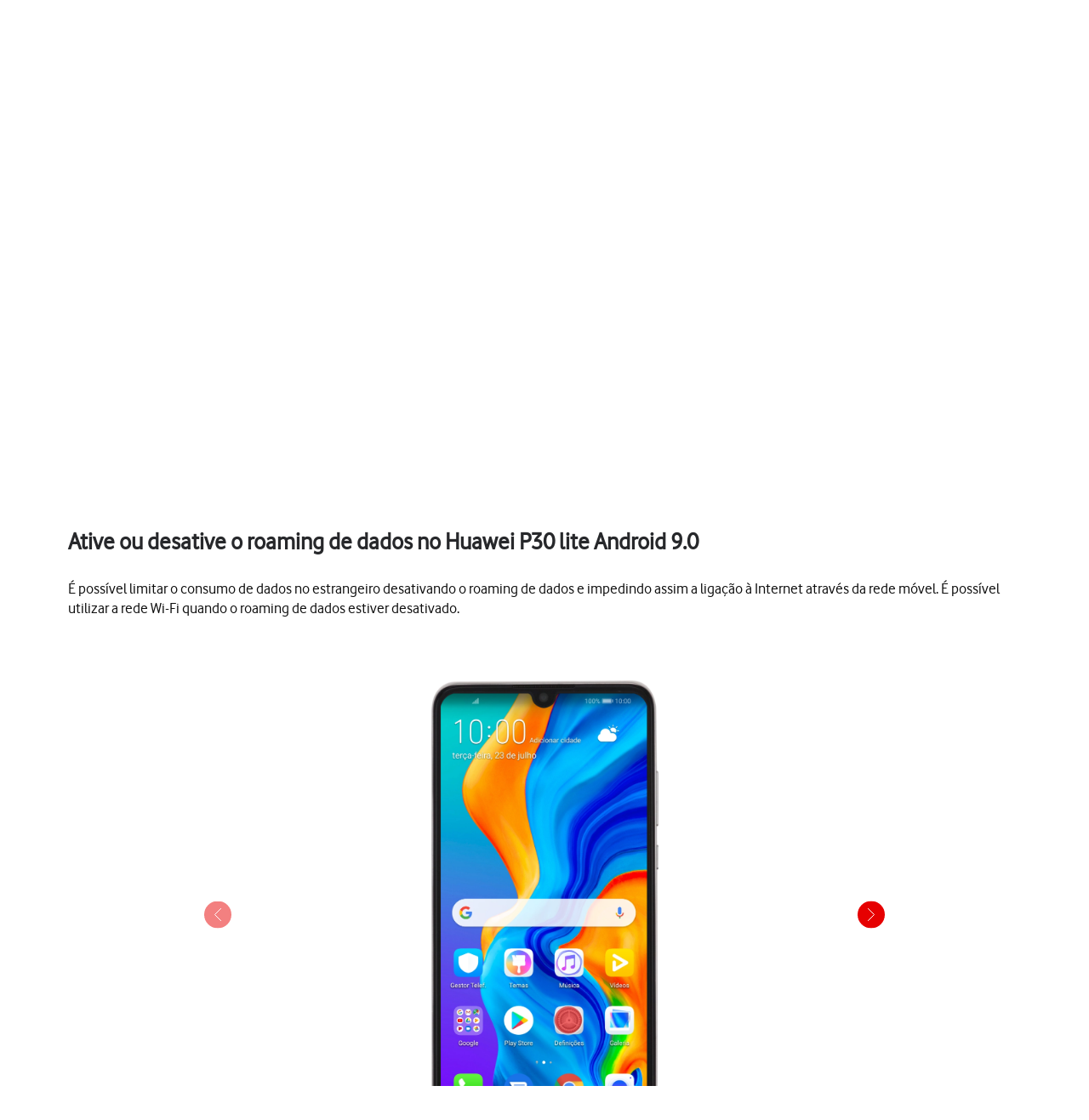

--- FILE ---
content_type: text/html;charset=utf-8
request_url: https://ajuda.vodafone.pt/manuais/huawei/p30-lite-android-9-0/conetividade/ative-ou-desative-o-roaming-de-dados
body_size: 43288
content:
<!DOCTYPE html><html  lang="pt"><head><meta charset="utf-8">
<meta name="viewport" content="width=device-width, initial-scale=1.0">
<title>Huawei P30 lite - Ative ou desative o roaming de dados no Huawei P30 lite Android 9.0 - Apoio a Clientes Vodafone</title>
<script nonce="57FHajzF8fX+jKyAmi0ZY1Ij" src="https://tags.vodafone.pt/pt-universal/prod/utag.sync.js"></script>
<script nonce="57FHajzF8fX+jKyAmi0ZY1Ij" src="https://cdn.sp-selfservice.com/cs/embed/107/sp-content-widget.js" type="text/javascript"></script>
<script nonce="57FHajzF8fX+jKyAmi0ZY1Ij" src="https://www.vodafone.pt/etc.clientlibs/digital-external-w3/clientlibs/clientlib-external.min.js"></script>
<script nonce="57FHajzF8fX+jKyAmi0ZY1Ij" src="//customer.cludo.com/scripts/bundles/search-script.min.js"></script>
<script nonce="57FHajzF8fX+jKyAmi0ZY1Ij" src="//customer.cludo.com/assets/1977/10229/cludo-search.min.js"></script>
<script nonce="57FHajzF8fX+jKyAmi0ZY1Ij" src="https://www.vodafone.pt/etc.clientlibs/clientlibs/granite/jquery.min.js"></script>
<script nonce="57FHajzF8fX+jKyAmi0ZY1Ij" src="https://www.vodafone.pt/apps/digital-commons/clientlib-all.min.js"></script>
<script nonce="57FHajzF8fX+jKyAmi0ZY1Ij" src="https://www.vodafone.pt/etc.clientlibs/digital-commons/clientlibs/common/stores/navigationStore.min.js"></script>
<script nonce="57FHajzF8fX+jKyAmi0ZY1Ij" integrity="sha384-CUV4hSNwxWgrIOaNxew56Umk9ccWfzryLZVBfTdD4Fr/oVq3jO7OvrIMx/af0J/K" src="/vodafone-pt.js"></script>
<link nonce="57FHajzF8fX+jKyAmi0ZY1Ij" href="https://www.vodafone.pt/etc.clientlibs/digital-commons/clientlibs/vendor/cludo.min.css" rel="stylesheet">
<link nonce="57FHajzF8fX+jKyAmi0ZY1Ij" href="https://www.vodafone.pt/apps/digital-commons/clientlib-all-css.min.css" rel="stylesheet">
<style nonce="57FHajzF8fX+jKyAmi0ZY1Ij">.wm-hl-pointer-1{animation:pointer60 .8s steps(1) infinite;height:60px;width:60px}@keyframes pointer60{0%{background-position:0}to{background-position:-60px}}.wm-hl-pointer-2{animation:pointer120 .8s steps(2) infinite;height:60px;width:60px}@keyframes pointer120{0%{background-position:0}to{background-position:-120px}}.wm-hl-pointer-3{animation:pointer180 .8s steps(3) infinite;height:60px;width:60px}@keyframes pointer180{0%{background-position:0}to{background-position:-180px}}.wm-hl-pointer-4{animation:pointer240 .8s steps(4) infinite;height:60px;width:60px}@keyframes pointer240{0%{background-position:0}to{background-position:-240px}}.wm-hl-pointer-5{animation:pointer300 .8s steps(5) infinite;height:60px;width:60px}@keyframes pointer300{0%{background-position:0}to{background-position:-300px}}.wm-hl-pointer-6{animation:pointer360 .8s steps(6) infinite;height:60px;width:60px}@keyframes pointer360{0%{background-position:0}to{background-position:-360px}}.wm-hl-pointer-7{animation:pointer420 .8s steps(7) infinite;height:60px;width:60px}@keyframes pointer420{0%{background-position:0}to{background-position:-420px}}.wm-hl-pointer-8{animation:pointer480 .8s steps(8) infinite;height:60px;width:60px}@keyframes pointer480{0%{background-position:0}to{background-position:-480px}}.wm-hl-pointer-9{animation:pointer540 .8s steps(9) infinite;height:60px;width:60px}@keyframes pointer540{0%{background-position:0}to{background-position:-540px}}.wm-hl-pointer-10{animation:pointer600 .8s steps(10) infinite;height:60px;width:60px}@keyframes pointer600{0%{background-position:0}to{background-position:-600px}}.wm-hl-pointer-11{animation:pointer660 .8s steps(11) infinite;height:60px;width:60px}@keyframes pointer660{0%{background-position:0}to{background-position:-660px}}.wm-hl-pointer-12{animation:pointer720 .8s steps(12) infinite;height:60px;width:60px}@keyframes pointer720{0%{background-position:0}to{background-position:-720px}}.wm-hl-pointer-13{animation:pointer780 .8s steps(13) infinite;height:60px;width:60px}@keyframes pointer780{0%{background-position:0}to{background-position:-780px}}.wm-hl-pointer-14{animation:pointer840 .8s steps(14) infinite;height:60px;width:60px}@keyframes pointer840{0%{background-position:0}to{background-position:-840px}}.wm-hl-pointer-15{animation:pointer900 .8s steps(15) infinite;height:60px;width:60px}@keyframes pointer900{0%{background-position:0}to{background-position:-900px}}.wm-hl-pointer-16{animation:pointer960 .8s steps(16) infinite;height:60px;width:60px}@keyframes pointer960{0%{background-position:0}to{background-position:-960px}}.wm-hl-pointer-17{animation:pointer1020 .8s steps(17) infinite;height:60px;width:60px}@keyframes pointer1020{0%{background-position:0}to{background-position:-1020px}}.wm-hl-pointer-18{animation:pointer1080 .8s steps(18) infinite;height:60px;width:60px}@keyframes pointer1080{0%{background-position:0}to{background-position:-1080px}}.wm-hl-pointer-19{animation:pointer1140 .8s steps(19) infinite;height:60px;width:60px}@keyframes pointer1140{0%{background-position:0}to{background-position:-1140px}}.wm-hl-pointer-20{animation:pointer1200 .8s steps(20) infinite;height:60px;width:60px}@keyframes pointer1200{0%{background-position:0}to{background-position:-1200px}}.wm-hl{box-sizing:border-box;height:inherit;margin:0 auto;max-height:100%;position:relative;text-align:center;z-index:1}.wm-hl img{display:block}.wm-hl,.wm-hl *{box-sizing:border-box}.wm-hl-highlight{position:relative;z-index:9}.wm-hl-highlight-main,.wm-hl-highlight-mobile{margin:0 auto!important;position:relative}.wm-hl-highlight-main img,.wm-hl-highlight-mobile img{border:0;display:block}.wm-hl-highlight-mobile{display:none}.wm-hl-pointer,.wm-hl-shadow-pointer{cursor:pointer;position:absolute;z-index:99}.wm-hl-pointer img,.wm-hl-shadow-pointer img{width:auto}.wm-hl-shadow-pointer{display:none;overflow:hidden}.wm-hl-callout{height:0;position:absolute;width:0;z-index:98}.wm-hl-callout div{display:block;left:0;position:absolute}.wm-hl-callout div span{background:#f4f8fd;border:1px solid #eaeaea;color:#005c84;display:block;font-size:13px;left:-50%;padding:10px;position:relative;white-space:nowrap}.wm-hl-callout div.north{top:0}.wm-hl-callout div.north span{margin-top:11px}.wm-hl-callout div.north span:after,.wm-hl-callout div.north span:before{border:solid transparent;bottom:100%;content:" ";height:0;left:50%;pointer-events:none;position:absolute;width:0}.wm-hl-callout div.north span:after{border-color:rgba(244,248,253,0) rgba(244,248,253,0) #f4f8fd;border-width:10px;margin-left:-10px}.wm-hl-callout div.north span:before{border-color:hsla(0,0%,92%,0) hsla(0,0%,92%,0) #eaeaea;border-width:11px;margin-left:-11px}.wm-hl-callout div.south{bottom:0}.wm-hl-callout div.south span{margin-bottom:11px}.wm-hl-callout div.south span:after,.wm-hl-callout div.south span:before{border:solid transparent;content:" ";height:0;left:50%;pointer-events:none;position:absolute;top:100%;width:0}.wm-hl-callout div.south span:after{border-color:#f4f8fd rgba(244,248,253,0) rgba(244,248,253,0);border-width:10px;margin-left:-10px}.wm-hl-callout div.south span:before{border-color:#eaeaea hsla(0,0%,92%,0) hsla(0,0%,92%,0);border-width:11px;margin-left:-11px}.wm-hl-old{text-align:center}.wm-hl-zoom-btn{background:#ececec;border:1px solid rgba(0,0,0,.2);text-transform:uppercase}.highlights{text-align:center}.highlights .wm-hl{text-align:left}*,:after,:before{--tw-border-spacing-x:0;--tw-border-spacing-y:0;--tw-translate-x:0;--tw-translate-y:0;--tw-rotate:0;--tw-skew-x:0;--tw-skew-y:0;--tw-scale-x:1;--tw-scale-y:1;--tw-pan-x: ;--tw-pan-y: ;--tw-pinch-zoom: ;--tw-scroll-snap-strictness:proximity;--tw-gradient-from-position: ;--tw-gradient-via-position: ;--tw-gradient-to-position: ;--tw-ordinal: ;--tw-slashed-zero: ;--tw-numeric-figure: ;--tw-numeric-spacing: ;--tw-numeric-fraction: ;--tw-ring-inset: ;--tw-ring-offset-width:0px;--tw-ring-offset-color:#fff;--tw-ring-color:rgba(59,130,246,.5);--tw-ring-offset-shadow:0 0 #0000;--tw-ring-shadow:0 0 #0000;--tw-shadow:0 0 #0000;--tw-shadow-colored:0 0 #0000;--tw-blur: ;--tw-brightness: ;--tw-contrast: ;--tw-grayscale: ;--tw-hue-rotate: ;--tw-invert: ;--tw-saturate: ;--tw-sepia: ;--tw-drop-shadow: ;--tw-backdrop-blur: ;--tw-backdrop-brightness: ;--tw-backdrop-contrast: ;--tw-backdrop-grayscale: ;--tw-backdrop-hue-rotate: ;--tw-backdrop-invert: ;--tw-backdrop-opacity: ;--tw-backdrop-saturate: ;--tw-backdrop-sepia: ;--tw-contain-size: ;--tw-contain-layout: ;--tw-contain-paint: ;--tw-contain-style: }::backdrop{--tw-border-spacing-x:0;--tw-border-spacing-y:0;--tw-translate-x:0;--tw-translate-y:0;--tw-rotate:0;--tw-skew-x:0;--tw-skew-y:0;--tw-scale-x:1;--tw-scale-y:1;--tw-pan-x: ;--tw-pan-y: ;--tw-pinch-zoom: ;--tw-scroll-snap-strictness:proximity;--tw-gradient-from-position: ;--tw-gradient-via-position: ;--tw-gradient-to-position: ;--tw-ordinal: ;--tw-slashed-zero: ;--tw-numeric-figure: ;--tw-numeric-spacing: ;--tw-numeric-fraction: ;--tw-ring-inset: ;--tw-ring-offset-width:0px;--tw-ring-offset-color:#fff;--tw-ring-color:rgba(59,130,246,.5);--tw-ring-offset-shadow:0 0 #0000;--tw-ring-shadow:0 0 #0000;--tw-shadow:0 0 #0000;--tw-shadow-colored:0 0 #0000;--tw-blur: ;--tw-brightness: ;--tw-contrast: ;--tw-grayscale: ;--tw-hue-rotate: ;--tw-invert: ;--tw-saturate: ;--tw-sepia: ;--tw-drop-shadow: ;--tw-backdrop-blur: ;--tw-backdrop-brightness: ;--tw-backdrop-contrast: ;--tw-backdrop-grayscale: ;--tw-backdrop-hue-rotate: ;--tw-backdrop-invert: ;--tw-backdrop-opacity: ;--tw-backdrop-saturate: ;--tw-backdrop-sepia: ;--tw-contain-size: ;--tw-contain-layout: ;--tw-contain-paint: ;--tw-contain-style: }/*! tailwindcss v3.4.17 | MIT License | https://tailwindcss.com*/*,:after,:before{border:0 solid #e5e7eb;box-sizing:border-box}:after,:before{--tw-content:""}:host,html{line-height:1.5;-webkit-text-size-adjust:100%;font-family:vodafone,sans-serif;font-feature-settings:normal;font-variation-settings:normal;-moz-tab-size:4;-o-tab-size:4;tab-size:4;-webkit-tap-highlight-color:transparent}body{line-height:inherit;margin:0}hr{border-top-width:1px;color:inherit;height:0}abbr:where([title]){-webkit-text-decoration:underline dotted;text-decoration:underline dotted}h1,h2,h3,h4,h5,h6{font-size:inherit;font-weight:inherit}a{color:inherit;text-decoration:inherit}b,strong{font-weight:bolder}code,kbd,pre,samp{font-family:ui-monospace,SFMono-Regular,Menlo,Monaco,Consolas,Liberation Mono,Courier New,monospace;font-feature-settings:normal;font-size:1em;font-variation-settings:normal}small{font-size:80%}sub,sup{font-size:75%;line-height:0;position:relative;vertical-align:baseline}sub{bottom:-.25em}sup{top:-.5em}table{border-collapse:collapse;border-color:inherit;text-indent:0}button,input,optgroup,select,textarea{color:inherit;font-family:inherit;font-feature-settings:inherit;font-size:100%;font-variation-settings:inherit;font-weight:inherit;letter-spacing:inherit;line-height:inherit;margin:0;padding:0}button,select{text-transform:none}button,input:where([type=button]),input:where([type=reset]),input:where([type=submit]){-webkit-appearance:button;background-color:transparent;background-image:none}:-moz-focusring{outline:auto}:-moz-ui-invalid{box-shadow:none}progress{vertical-align:baseline}::-webkit-inner-spin-button,::-webkit-outer-spin-button{height:auto}[type=search]{-webkit-appearance:textfield;outline-offset:-2px}::-webkit-search-decoration{-webkit-appearance:none}::-webkit-file-upload-button{-webkit-appearance:button;font:inherit}summary{display:list-item}blockquote,dd,dl,figure,h1,h2,h3,h4,h5,h6,hr,p,pre{margin:0}fieldset{margin:0}fieldset,legend{padding:0}menu,ol,ul{list-style:none;margin:0;padding:0}dialog{padding:0}textarea{resize:vertical}input::-moz-placeholder,textarea::-moz-placeholder{color:#9ca3af;opacity:1}input::placeholder,textarea::placeholder{color:#9ca3af;opacity:1}[role=button],button{cursor:pointer}:disabled{cursor:default}audio,canvas,embed,iframe,img,object,svg,video{display:block;vertical-align:middle}img,video{height:auto;max-width:100%}[hidden]:where(:not([hidden=until-found])){display:none}p{display:block;margin:0}.focus-ring:focus-visible{--tw-ring-offset-shadow:var(--tw-ring-inset) 0 0 0 var(--tw-ring-offset-width) var(--tw-ring-offset-color);--tw-ring-shadow:var(--tw-ring-inset) 0 0 0 calc(2px + var(--tw-ring-offset-width)) var(--tw-ring-color);box-shadow:var(--tw-ring-offset-shadow),var(--tw-ring-shadow),var(--tw-shadow,0 0 #0000);--tw-ring-opacity:1;--tw-ring-color:rgb(230 0 1/var(--tw-ring-opacity,1))}.container{width:100%}@media (min-width:1300px){.container{max-width:1300px}}.word-break{word-break:break-word}#speedperform .sr-only{height:1px;margin:-1px;overflow:hidden;padding:0;position:absolute;width:1px;clip:rect(0,0,0,0);border-width:0;white-space:nowrap}#speedperform .pointer-events-none{pointer-events:none}#speedperform .visible{visibility:visible}#speedperform .collapse{visibility:collapse}#speedperform .static{position:static}#speedperform .fixed{position:fixed}#speedperform .absolute{position:absolute}#speedperform .\!relative{position:relative!important}#speedperform .relative{position:relative}#speedperform .inset-0{top:0;right:0;bottom:0;left:0}#speedperform .inset-y-0{bottom:0;top:0}#speedperform .\!-bottom-2{bottom:-8px!important}#speedperform .\!-left-1{left:-4px!important}#speedperform .-bottom-5{bottom:-20px}#speedperform .-bottom-\[18px\]{bottom:-18px}#speedperform .-bottom-\[38px\]{bottom:-38px}#speedperform .-left-16{left:-64px}#speedperform .-left-2\.5{left:-10px}#speedperform .-left-\[17px\]{left:-17px}#speedperform .-left-\[24px\]{left:-24px}#speedperform .-left-\[27px\]{left:-27px}#speedperform .-right-1{right:-4px}#speedperform .-right-16{right:-64px}#speedperform .-right-2\.5{right:-10px}#speedperform .-top-1{top:-4px}#speedperform .-top-3\.5{top:-14px}#speedperform .bottom-0{bottom:0}#speedperform .bottom-0\.5{bottom:2px}#speedperform .bottom-\[-34px\]{bottom:-34px}#speedperform .bottom-\[inherit\]{bottom:inherit}#speedperform .left-0{left:0}#speedperform .left-2{left:8px}#speedperform .left-5{left:20px}#speedperform .right-0{right:0}#speedperform .right-3{right:12px}#speedperform .right-4{right:16px}#speedperform .top-0{top:0}#speedperform .top-1{top:4px}#speedperform .top-1\.5{top:6px}#speedperform .top-1\/2{top:50%}#speedperform .top-2\.5{top:10px}#speedperform .top-3{top:12px}#speedperform .top-\[100px\]{top:100px}#speedperform .top-\[18px\]{top:18px}#speedperform .top-\[34px\]{top:34px}#speedperform .top-\[42px\]{top:42px}#speedperform .top-\[55\%\]{top:55%}#speedperform .top-\[60px\]{top:60px}#speedperform .-z-10{z-index:-10}#speedperform .z-0{z-index:0}#speedperform .z-10{z-index:10}#speedperform .z-40{z-index:40}#speedperform .z-50{z-index:50}#speedperform .z-\[1\]{z-index:1}#speedperform .z-\[2\]{z-index:2}#speedperform .z-\[999\]{z-index:999}#speedperform .col-span-4{grid-column:span 4/span 4}#speedperform .col-span-6{grid-column:span 6/span 6}#speedperform .-m-2{margin:-8px}#speedperform .m-0{margin:0}#speedperform .m-1{margin:4px}#speedperform .m-1\.5{margin:6px}#speedperform .m-2{margin:8px}#speedperform .\!mx-0{margin-left:0!important;margin-right:0!important}#speedperform .-mx-1\.5{margin-left:-6px;margin-right:-6px}#speedperform .-mx-2{margin-left:-8px;margin-right:-8px}#speedperform .-mx-2\.5{margin-left:-10px;margin-right:-10px}#speedperform .mx-0\.5{margin-left:2px;margin-right:2px}#speedperform .mx-2{margin-left:8px;margin-right:8px}#speedperform .mx-3{margin-left:12px;margin-right:12px}#speedperform .mx-4{margin-left:16px;margin-right:16px}#speedperform .mx-6{margin-left:24px;margin-right:24px}#speedperform .mx-auto{margin-left:auto;margin-right:auto}#speedperform .my-0{margin-bottom:0;margin-top:0}#speedperform .my-0\.5{margin-bottom:2px;margin-top:2px}#speedperform .my-1{margin-bottom:4px;margin-top:4px}#speedperform .my-1\.5{margin-bottom:6px;margin-top:6px}#speedperform .my-2{margin-bottom:8px;margin-top:8px}#speedperform .my-2\.5{margin-bottom:10px;margin-top:10px}#speedperform .my-4{margin-bottom:16px;margin-top:16px}#speedperform .my-5{margin-bottom:20px;margin-top:20px}#speedperform .my-7{margin-bottom:28px;margin-top:28px}#speedperform .-mb-14{margin-bottom:-56px}#speedperform .-mb-7{margin-bottom:-28px}#speedperform .-ml-1{margin-left:-4px}#speedperform .-ml-2{margin-left:-8px}#speedperform .-ml-\[1px\]{margin-left:-1px}#speedperform .-ml-\[3px\]{margin-left:-3px}#speedperform .-mt-1\.5{margin-top:-6px}#speedperform .-mt-2{margin-top:-8px}#speedperform .-mt-9{margin-top:-36px}#speedperform .mb-0\.5{margin-bottom:2px}#speedperform .mb-1{margin-bottom:4px}#speedperform .mb-10{margin-bottom:40px}#speedperform .mb-12{margin-bottom:48px}#speedperform .mb-2{margin-bottom:8px}#speedperform .mb-3{margin-bottom:12px}#speedperform .mb-4{margin-bottom:16px}#speedperform .mb-5{margin-bottom:20px}#speedperform .mb-6{margin-bottom:24px}#speedperform .mb-7{margin-bottom:28px}#speedperform .ml-1{margin-left:4px}#speedperform .ml-2{margin-left:8px}#speedperform .ml-2\.5{margin-left:10px}#speedperform .ml-3{margin-left:12px}#speedperform .ml-4{margin-left:16px}#speedperform .mr-1{margin-right:4px}#speedperform .mr-1\.5{margin-right:6px}#speedperform .mr-2{margin-right:8px}#speedperform .mr-2\.5{margin-right:10px}#speedperform .mr-3{margin-right:12px}#speedperform .mr-4{margin-right:16px}#speedperform .mt-0{margin-top:0}#speedperform .mt-0\.5{margin-top:2px}#speedperform .mt-1{margin-top:4px}#speedperform .mt-10{margin-top:40px}#speedperform .mt-2{margin-top:8px}#speedperform .mt-3{margin-top:12px}#speedperform .mt-4{margin-top:16px}#speedperform .mt-5{margin-top:20px}#speedperform .mt-6{margin-top:24px}#speedperform .mt-9{margin-top:36px}#speedperform .mt-\[20px\]{margin-top:20px}#speedperform .mt-\[2px\]{margin-top:2px}#speedperform .mt-\[30px\]{margin-top:30px}#speedperform .box-border{box-sizing:border-box}#speedperform .line-clamp-2{-webkit-line-clamp:2}#speedperform .line-clamp-2,#speedperform .line-clamp-3{display:-webkit-box;overflow:hidden;-webkit-box-orient:vertical}#speedperform .line-clamp-3{-webkit-line-clamp:3}#speedperform .\!block{display:block!important}#speedperform .block{display:block}#speedperform .inline-block{display:inline-block}#speedperform .inline{display:inline}#speedperform .\!flex{display:flex!important}#speedperform .flex{display:flex}#speedperform .inline-flex{display:inline-flex}#speedperform .table{display:table}#speedperform .grid{display:grid}#speedperform .list-item{display:list-item}#speedperform .\!hidden{display:none!important}#speedperform .hidden{display:none}#speedperform .aspect-video{aspect-ratio:16/9}#speedperform .\!h-12{height:48px!important}#speedperform .\!h-full{height:100%!important}#speedperform .h-0{height:0}#speedperform .h-1{height:4px}#speedperform .h-10{height:40px}#speedperform .h-12{height:48px}#speedperform .h-2{height:8px}#speedperform .h-20{height:80px}#speedperform .h-3{height:12px}#speedperform .h-3\.5{height:14px}#speedperform .h-4{height:16px}#speedperform .h-40{height:160px}#speedperform .h-5{height:20px}#speedperform .h-6{height:24px}#speedperform .h-7{height:28px}#speedperform .h-8{height:32px}#speedperform .h-9{height:36px}#speedperform .h-\[105px\]{height:105px}#speedperform .h-\[125vh\]{height:125vh}#speedperform .h-\[16px\]{height:16px}#speedperform .h-\[17px\]{height:17px}#speedperform .h-\[18px\]{height:18px}#speedperform .h-\[192px\]{height:192px}#speedperform .h-\[22px\]{height:22px}#speedperform .h-\[240px\]{height:240px}#speedperform .h-\[26px\]{height:26px}#speedperform .h-\[30px\]{height:30px}#speedperform .h-\[40px\]{height:40px}#speedperform .h-\[42px\]{height:42px}#speedperform .h-\[44px\]{height:44px}#speedperform .h-\[58px\]{height:58px}#speedperform .h-\[65vh\]{height:65vh}#speedperform .h-\[70vh\]{height:70vh}#speedperform .h-\[84px\]{height:84px}#speedperform .h-full{height:100%}#speedperform .max-h-14{max-height:56px}#speedperform .max-h-16{max-height:64px}#speedperform .max-h-3{max-height:12px}#speedperform .max-h-6{max-height:24px}#speedperform .max-h-60{max-height:240px}#speedperform .max-h-\[126px\]{max-height:126px}#speedperform .max-h-\[15rem\]{max-height:15rem}#speedperform .max-h-\[192px\]{max-height:192px}#speedperform .max-h-\[240px\]{max-height:240px}#speedperform .max-h-\[28px\]{max-height:28px}#speedperform .max-h-\[300px\]{max-height:300px}#speedperform .max-h-\[30vh\]{max-height:30vh}#speedperform .max-h-\[48px\]{max-height:48px}#speedperform .max-h-\[50vh\]{max-height:50vh}#speedperform .max-h-\[70vh\]{max-height:70vh}#speedperform .\!min-h-0{min-height:0!important}#speedperform .min-h-10{min-height:40px}#speedperform .min-h-12{min-height:48px}#speedperform .min-h-14{min-height:56px}#speedperform .min-h-16{min-height:64px}#speedperform .min-h-6{min-height:24px}#speedperform .min-h-8{min-height:32px}#speedperform .min-h-80{min-height:320px}#speedperform .min-h-\[100px\]{min-height:100px}#speedperform .min-h-\[180px\]{min-height:180px}#speedperform .min-h-\[322px\]{min-height:322px}#speedperform .min-h-\[32px\]{min-height:32px}#speedperform .min-h-\[42px\]{min-height:42px}#speedperform .min-h-\[44px\]{min-height:44px}#speedperform .min-h-\[56px\]{min-height:56px}#speedperform .min-h-\[64px\]{min-height:64px}#speedperform .min-h-\[70vh\]{min-height:70vh}#speedperform .min-h-\[72px\]{min-height:72px}#speedperform .min-h-\[82px\]{min-height:82px}#speedperform .min-h-full{min-height:100%}#speedperform .min-h-screen{min-height:100vh}#speedperform .\!w-12{width:48px!important}#speedperform .\!w-\[140px\]{width:140px!important}#speedperform .w-1\/2{width:50%}#speedperform .w-10{width:40px}#speedperform .w-12{width:48px}#speedperform .w-2{width:8px}#speedperform .w-20{width:80px}#speedperform .w-3{width:12px}#speedperform .w-3\.5{width:14px}#speedperform .w-4{width:16px}#speedperform .w-5{width:20px}#speedperform .w-52{width:208px}#speedperform .w-6{width:24px}#speedperform .w-7{width:28px}#speedperform .w-8{width:32px}#speedperform .w-9{width:36px}#speedperform .w-96{width:384px}#speedperform .w-\[16px\]{width:16px}#speedperform .w-\[17px\]{width:17px}#speedperform .w-\[18px\]{width:18px}#speedperform .w-\[22px\]{width:22px}#speedperform .w-\[280px\]{width:280px}#speedperform .w-\[2px\]{width:2px}#speedperform .w-\[30px\]{width:30px}#speedperform .w-\[40px\]{width:40px}#speedperform .w-\[42px\]{width:42px}#speedperform .w-\[84px\]{width:84px}#speedperform .w-\[calc\(100\%-25px\)\]{width:calc(100% - 25px)}#speedperform .w-auto{width:auto}#speedperform .w-fit{width:-moz-fit-content;width:fit-content}#speedperform .w-full{width:100%}#speedperform .w-max{width:-moz-max-content;width:max-content}#speedperform .w-px{width:1px}#speedperform .min-w-0{min-width:0}#speedperform .min-w-12{min-width:48px}#speedperform .min-w-16{min-width:64px}#speedperform .min-w-4{min-width:16px}#speedperform .min-w-80{min-width:320px}#speedperform .min-w-\[120px\]{min-width:120px}#speedperform .min-w-\[130px\]{min-width:130px}#speedperform .min-w-\[200px\]{min-width:200px}#speedperform .min-w-\[240px\]{min-width:240px}#speedperform .min-w-\[250px\]{min-width:250px}#speedperform .min-w-\[32px\]{min-width:32px}#speedperform .min-w-\[6rem\]{min-width:6rem}#speedperform .min-w-full{min-width:100%}#speedperform .\!max-w-full{max-width:100%!important}#speedperform .max-w-14{max-width:56px}#speedperform .max-w-16{max-width:64px}#speedperform .max-w-3{max-width:12px}#speedperform .max-w-6{max-width:24px}#speedperform .max-w-60{max-width:240px}#speedperform .max-w-\[100\%\]{max-width:100%}#speedperform .max-w-\[1000px\]{max-width:1000px}#speedperform .max-w-\[10rem\]{max-width:10rem}#speedperform .max-w-\[1100px\]{max-width:1100px}#speedperform .max-w-\[1168px\]{max-width:1168px}#speedperform .max-w-\[152px\]{max-width:152px}#speedperform .max-w-\[15rem\]{max-width:15rem}#speedperform .max-w-\[280px\]{max-width:280px}#speedperform .max-w-\[28px\]{max-width:28px}#speedperform .max-w-\[400px\]{max-width:400px}#speedperform .max-w-\[48px\]{max-width:48px}#speedperform .max-w-\[50\%\]{max-width:50%}#speedperform .max-w-\[600px\]{max-width:600px}#speedperform .max-w-\[700px\]{max-width:700px}#speedperform .max-w-\[768px\]{max-width:768px}#speedperform .max-w-\[780px\]{max-width:780px}#speedperform .max-w-\[800px\]{max-width:800px}#speedperform .max-w-\[93\%\]{max-width:93%}#speedperform .max-w-\[95\%\]{max-width:95%}#speedperform .max-w-\[970px\]{max-width:970px}#speedperform .max-w-full{max-width:100%}#speedperform .flex-1{flex:1 1 0%}#speedperform .flex-initial{flex:0 1 auto}#speedperform .flex-shrink-0{flex-shrink:0}#speedperform .flex-grow{flex-grow:1}#speedperform .border-collapse{border-collapse:collapse}#speedperform .\!-translate-y-1\/2{--tw-translate-y:-50%!important;transform:translate(var(--tw-translate-x),var(--tw-translate-y)) rotate(var(--tw-rotate)) skew(var(--tw-skew-x)) skewY(var(--tw-skew-y)) scaleX(var(--tw-scale-x)) scaleY(var(--tw-scale-y))!important}#speedperform .-translate-x-1\/2{--tw-translate-x:-50%}#speedperform .-translate-x-12,#speedperform .-translate-x-1\/2{transform:translate(var(--tw-translate-x),var(--tw-translate-y)) rotate(var(--tw-rotate)) skew(var(--tw-skew-x)) skewY(var(--tw-skew-y)) scaleX(var(--tw-scale-x)) scaleY(var(--tw-scale-y))}#speedperform .-translate-x-12{--tw-translate-x:-48px}#speedperform .-translate-y-1\/2{--tw-translate-y:-50%}#speedperform .-translate-y-1\/2,#speedperform .translate-x-12{transform:translate(var(--tw-translate-x),var(--tw-translate-y)) rotate(var(--tw-rotate)) skew(var(--tw-skew-x)) skewY(var(--tw-skew-y)) scaleX(var(--tw-scale-x)) scaleY(var(--tw-scale-y))}#speedperform .translate-x-12{--tw-translate-x:48px}#speedperform .translate-x-\[3px\]{--tw-translate-x:3px}#speedperform .translate-x-\[3px\],#speedperform .translate-y-\[0\]{transform:translate(var(--tw-translate-x),var(--tw-translate-y)) rotate(var(--tw-rotate)) skew(var(--tw-skew-x)) skewY(var(--tw-skew-y)) scaleX(var(--tw-scale-x)) scaleY(var(--tw-scale-y))}#speedperform .translate-y-\[0\]{--tw-translate-y:0}#speedperform .\!-rotate-90{--tw-rotate:-90deg!important}#speedperform .\!-rotate-90,#speedperform .\!rotate-45{transform:translate(var(--tw-translate-x),var(--tw-translate-y)) rotate(var(--tw-rotate)) skew(var(--tw-skew-x)) skewY(var(--tw-skew-y)) scaleX(var(--tw-scale-x)) scaleY(var(--tw-scale-y))!important}#speedperform .\!rotate-45{--tw-rotate:45deg!important}#speedperform .-rotate-90{--tw-rotate:-90deg}#speedperform .-rotate-90,#speedperform .rotate-0{transform:translate(var(--tw-translate-x),var(--tw-translate-y)) rotate(var(--tw-rotate)) skew(var(--tw-skew-x)) skewY(var(--tw-skew-y)) scaleX(var(--tw-scale-x)) scaleY(var(--tw-scale-y))}#speedperform .rotate-0{--tw-rotate:0deg}#speedperform .rotate-180{--tw-rotate:180deg}#speedperform .rotate-180,#speedperform .rotate-90{transform:translate(var(--tw-translate-x),var(--tw-translate-y)) rotate(var(--tw-rotate)) skew(var(--tw-skew-x)) skewY(var(--tw-skew-y)) scaleX(var(--tw-scale-x)) scaleY(var(--tw-scale-y))}#speedperform .rotate-90{--tw-rotate:90deg}#speedperform .scale-100{--tw-scale-x:1;--tw-scale-y:1}#speedperform .scale-100,#speedperform .scale-95{transform:translate(var(--tw-translate-x),var(--tw-translate-y)) rotate(var(--tw-rotate)) skew(var(--tw-skew-x)) skewY(var(--tw-skew-y)) scaleX(var(--tw-scale-x)) scaleY(var(--tw-scale-y))}#speedperform .scale-95{--tw-scale-x:.95;--tw-scale-y:.95}#speedperform .transform{transform:translate(var(--tw-translate-x),var(--tw-translate-y)) rotate(var(--tw-rotate)) skew(var(--tw-skew-x)) skewY(var(--tw-skew-y)) scaleX(var(--tw-scale-x)) scaleY(var(--tw-scale-y))}#speedperform .cursor-default{cursor:default}#speedperform .cursor-pointer{cursor:pointer}#speedperform .resize-none{resize:none}#speedperform .scroll-mt-16{scroll-margin-top:64px}#speedperform .list-inside{list-style-position:inside}#speedperform .list-outside{list-style-position:outside}#speedperform .list-disc{list-style-type:disc}#speedperform .list-none{list-style-type:none}#speedperform .auto-rows-fr{grid-auto-rows:minmax(0,1fr)}#speedperform .grid-cols-1{grid-template-columns:repeat(1,minmax(0,1fr))}#speedperform .grid-cols-2{grid-template-columns:repeat(2,minmax(0,1fr))}#speedperform .grid-cols-\[40\%_1fr\]{grid-template-columns:40% 1fr}#speedperform .grid-cols-\[repeat\(auto-fit\,200px\)\]{grid-template-columns:repeat(auto-fit,200px)}#speedperform .grid-cols-\[repeat\(auto-fit\,minmax\(200px\,1fr\)\)\]{grid-template-columns:repeat(auto-fit,minmax(200px,1fr))}#speedperform .\!flex-row{flex-direction:row!important}#speedperform .flex-row{flex-direction:row}#speedperform .flex-col{flex-direction:column}#speedperform .flex-wrap{flex-wrap:wrap}#speedperform .items-start{align-items:flex-start}#speedperform .items-end{align-items:flex-end}#speedperform .items-center{align-items:center}#speedperform .items-stretch{align-items:stretch}#speedperform .justify-start{justify-content:flex-start}#speedperform .justify-end{justify-content:flex-end}#speedperform .justify-center{justify-content:center}#speedperform .justify-between{justify-content:space-between}#speedperform .gap-1{gap:4px}#speedperform .gap-10{gap:40px}#speedperform .gap-2{gap:8px}#speedperform .gap-3{gap:12px}#speedperform .gap-4{gap:16px}#speedperform .gap-5{gap:20px}#speedperform .gap-6{gap:24px}#speedperform .gap-7{gap:28px}#speedperform .self-start{align-self:flex-start}#speedperform .self-end{align-self:flex-end}#speedperform .self-center{align-self:center}#speedperform .overflow-auto{overflow:auto}#speedperform .overflow-hidden{overflow:hidden}#speedperform .overflow-x-auto{overflow-x:auto}#speedperform .overflow-y-auto{overflow-y:auto}#speedperform .overflow-x-hidden{overflow-x:hidden}#speedperform .truncate{overflow:hidden;text-overflow:ellipsis;white-space:nowrap}#speedperform .text-ellipsis{text-overflow:ellipsis}#speedperform .text-balance{text-wrap:balance}#speedperform .break-words{overflow-wrap:break-word}#speedperform .\!rounded{border-radius:.25rem!important}#speedperform .rounded{border-radius:.25rem}#speedperform .rounded-2xl{border-radius:1rem}#speedperform .rounded-\[4px\]{border-radius:4px}#speedperform .rounded-full{border-radius:9999px}#speedperform .rounded-lg{border-radius:.5rem}#speedperform .rounded-md{border-radius:.375rem}#speedperform .rounded-sm{border-radius:.125rem}#speedperform .rounded-b{border-bottom-left-radius:.25rem;border-bottom-right-radius:.25rem}#speedperform .rounded-b-\[1\.25rem\]{border-bottom-left-radius:1.25rem;border-bottom-right-radius:1.25rem}#speedperform .rounded-b-\[26px\]{border-bottom-left-radius:26px;border-bottom-right-radius:26px}#speedperform .rounded-b-lg{border-bottom-left-radius:.5rem;border-bottom-right-radius:.5rem}#speedperform .rounded-b-none{border-bottom-left-radius:0;border-bottom-right-radius:0}#speedperform .rounded-l{border-bottom-left-radius:.25rem;border-top-left-radius:.25rem}#speedperform .rounded-l-none{border-bottom-left-radius:0;border-top-left-radius:0}#speedperform .rounded-t-\[26px\]{border-top-left-radius:26px;border-top-right-radius:26px}#speedperform .rounded-t-\[4px\]{border-top-left-radius:4px;border-top-right-radius:4px}#speedperform .rounded-t-\[6px\]{border-top-left-radius:6px;border-top-right-radius:6px}#speedperform .rounded-t-lg{border-top-left-radius:.5rem;border-top-right-radius:.5rem}#speedperform .rounded-t-none{border-top-left-radius:0;border-top-right-radius:0}#speedperform .rounded-tl-none{border-top-left-radius:0}#speedperform .border{border-width:1px}#speedperform .border-0{border-width:0}#speedperform .border-2{border-width:2px}#speedperform .border-b{border-bottom-width:1px}#speedperform .border-b-0{border-bottom-width:0}#speedperform .border-l{border-left-width:1px}#speedperform .border-l-4{border-left-width:4px}#speedperform .border-r{border-right-width:1px}#speedperform .border-r-0{border-right-width:0}#speedperform .border-t{border-top-width:1px}#speedperform .border-t-0{border-top-width:0}#speedperform .border-none{border-style:none}#speedperform .\!border-primary{--tw-border-opacity:1!important;border-color:rgb(230 0 1/var(--tw-border-opacity,1))!important}#speedperform .\!border-primary-pressed{--tw-border-opacity:1!important;border-color:rgb(161 0 0/var(--tw-border-opacity,1))!important}#speedperform .\!border-secondary{--tw-border-opacity:1!important;border-color:rgb(0 105 124/var(--tw-border-opacity,1))!important}#speedperform .border-\[\#9C2AA0\]{--tw-border-opacity:1;border-color:rgb(156 42 160/var(--tw-border-opacity,1))}#speedperform .border-\[\#F3F3F4\]{--tw-border-opacity:1;border-color:rgb(243 243 244/var(--tw-border-opacity,1))}#speedperform .border-danger{--tw-border-opacity:1;border-color:rgb(188 0 18/var(--tw-border-opacity,1))}#speedperform .border-monochrome-2{--tw-border-opacity:1;border-color:rgb(242 242 241/var(--tw-border-opacity,1))}#speedperform .border-monochrome-3{--tw-border-opacity:1;border-color:rgb(190 190 190/var(--tw-border-opacity,1))}#speedperform .border-monochrome-4{--tw-border-opacity:1;border-color:rgb(126 126 126/var(--tw-border-opacity,1))}#speedperform .border-monochrome-5{--tw-border-opacity:1;border-color:rgb(38 38 38/var(--tw-border-opacity,1))}#speedperform .border-monochrome-6{--tw-border-opacity:1;border-color:rgb(13 13 13/var(--tw-border-opacity,1))}#speedperform .border-primary{--tw-border-opacity:1;border-color:rgb(230 0 1/var(--tw-border-opacity,1))}#speedperform .border-primary-pressed{--tw-border-opacity:1;border-color:rgb(161 0 0/var(--tw-border-opacity,1))}#speedperform .border-secondary{--tw-border-opacity:1;border-color:rgb(0 105 124/var(--tw-border-opacity,1))}#speedperform .border-secondary-1{--tw-border-opacity:1;border-color:rgb(2 105 124/var(--tw-border-opacity,1))}#speedperform .border-slate-grey{--tw-border-opacity:1;border-color:rgb(39 40 43/var(--tw-border-opacity,1))}#speedperform .border-success{--tw-border-opacity:1;border-color:rgb(15 137 32/var(--tw-border-opacity,1))}#speedperform .border-transparent{border-color:transparent}#speedperform .border-white{--tw-border-opacity:1;border-color:rgb(255 255 255/var(--tw-border-opacity,1))}#speedperform .border-b-monochrome-2{--tw-border-opacity:1;border-bottom-color:rgb(242 242 241/var(--tw-border-opacity,1))}#speedperform .border-b-monochrome-3{--tw-border-opacity:1;border-bottom-color:rgb(190 190 190/var(--tw-border-opacity,1))}#speedperform .border-b-primary{--tw-border-opacity:1;border-bottom-color:rgb(230 0 1/var(--tw-border-opacity,1))}#speedperform .\!bg-primary{--tw-bg-opacity:1!important;background-color:rgb(230 0 1/var(--tw-bg-opacity,1))!important}#speedperform .\!bg-primary-pressed{--tw-bg-opacity:1!important;background-color:rgb(161 0 0/var(--tw-bg-opacity,1))!important}#speedperform .\!bg-transparent{background-color:transparent!important}#speedperform .\!bg-white{--tw-bg-opacity:1!important;background-color:rgb(255 255 255/var(--tw-bg-opacity,1))!important}#speedperform .bg-\[\#2284E0\]{--tw-bg-opacity:1;background-color:rgb(34 132 224/var(--tw-bg-opacity,1))}#speedperform .bg-\[\#25A2B7\]{--tw-bg-opacity:1;background-color:rgb(37 162 183/var(--tw-bg-opacity,1))}#speedperform .bg-\[\#434A54\]{--tw-bg-opacity:1;background-color:rgb(67 74 84/var(--tw-bg-opacity,1))}#speedperform .bg-\[\#89C86A\]{--tw-bg-opacity:1;background-color:rgb(137 200 106/var(--tw-bg-opacity,1))}#speedperform .bg-\[\#9C2AA0\]{--tw-bg-opacity:1;background-color:rgb(156 42 160/var(--tw-bg-opacity,1))}#speedperform .bg-\[\#E4484E\]{--tw-bg-opacity:1;background-color:rgb(228 72 78/var(--tw-bg-opacity,1))}#speedperform .bg-\[\#F3FBFF\]{--tw-bg-opacity:1;background-color:rgb(243 251 255/var(--tw-bg-opacity,1))}#speedperform .bg-\[\#FEC988\]{--tw-bg-opacity:1;background-color:rgb(254 201 136/var(--tw-bg-opacity,1))}#speedperform .bg-\[\#FFFFFF\]{--tw-bg-opacity:1;background-color:rgb(255 255 255/var(--tw-bg-opacity,1))}#speedperform .bg-black{--tw-bg-opacity:1;background-color:rgb(0 0 0/var(--tw-bg-opacity,1))}#speedperform .bg-grey{--tw-bg-opacity:1;background-color:rgb(75 77 78/var(--tw-bg-opacity,1))}#speedperform .bg-monochrome-1{--tw-bg-opacity:1;background-color:rgb(255 255 255/var(--tw-bg-opacity,1))}#speedperform .bg-monochrome-2{--tw-bg-opacity:1;background-color:rgb(242 242 241/var(--tw-bg-opacity,1))}#speedperform .bg-monochrome-2\/50{background-color:#f3f3f280}#speedperform .bg-monochrome-5{--tw-bg-opacity:1;background-color:rgb(38 38 38/var(--tw-bg-opacity,1))}#speedperform .bg-primary{--tw-bg-opacity:1;background-color:rgb(230 0 1/var(--tw-bg-opacity,1))}#speedperform .bg-primary-pressed{--tw-bg-opacity:1;background-color:rgb(161 0 0/var(--tw-bg-opacity,1))}#speedperform .bg-secondary{--tw-bg-opacity:1;background-color:rgb(0 105 124/var(--tw-bg-opacity,1))}#speedperform .bg-secondary-1{--tw-bg-opacity:1;background-color:rgb(2 105 124/var(--tw-bg-opacity,1))}#speedperform .bg-secondary\/20{background-color:#00697c33}#speedperform .bg-slate-grey{--tw-bg-opacity:1;background-color:rgb(39 40 43/var(--tw-bg-opacity,1))}#speedperform .bg-transparent{background-color:transparent}#speedperform .bg-white{--tw-bg-opacity:1;background-color:rgb(255 255 255/var(--tw-bg-opacity,1))}#speedperform .bg-opacity-25{--tw-bg-opacity:.25}#speedperform .bg-gradient-to-t{background-image:linear-gradient(to top,var(--tw-gradient-stops))}#speedperform .bg-none{background-image:none}#speedperform .from-gradient-start{--tw-gradient-from:#760000 var(--tw-gradient-from-position);--tw-gradient-to:rgba(118,0,0,0) var(--tw-gradient-to-position);--tw-gradient-stops:var(--tw-gradient-from),var(--tw-gradient-to)}#speedperform .via-gradient-middle{--tw-gradient-to:rgba(132,0,0,0) var(--tw-gradient-to-position);--tw-gradient-stops:var(--tw-gradient-from),#840000 var(--tw-gradient-via-position),var(--tw-gradient-to)}#speedperform .via-\[36\%\]{--tw-gradient-via-position:36%}#speedperform .to-gradient-end{--tw-gradient-to:#e40101 var(--tw-gradient-to-position)}#speedperform .bg-cover{background-size:cover}#speedperform .bg-no-repeat{background-repeat:no-repeat}#speedperform .object-contain{-o-object-fit:contain;object-fit:contain}#speedperform .object-cover{-o-object-fit:cover;object-fit:cover}#speedperform .\!p-0{padding:0!important}#speedperform .p-0{padding:0}#speedperform .p-0\.5{padding:2px}#speedperform .p-1{padding:4px}#speedperform .p-1\.5{padding:6px}#speedperform .p-2{padding:8px}#speedperform .p-2\.5{padding:10px}#speedperform .p-3{padding:12px}#speedperform .p-4{padding:16px}#speedperform .p-5{padding:20px}#speedperform .p-6{padding:24px}#speedperform .\!px-10{padding-left:40px!important;padding-right:40px!important}#speedperform .\!px-11{padding-left:44px!important;padding-right:44px!important}#speedperform .\!px-3{padding-left:12px!important;padding-right:12px!important}#speedperform .\!py-1\.5{padding-bottom:6px!important;padding-top:6px!important}#speedperform .\!py-2{padding-bottom:8px!important;padding-top:8px!important}#speedperform .px-1{padding-left:4px;padding-right:4px}#speedperform .px-2{padding-left:8px;padding-right:8px}#speedperform .px-2\.5{padding-left:10px;padding-right:10px}#speedperform .px-3{padding-left:12px;padding-right:12px}#speedperform .px-4{padding-left:16px;padding-right:16px}#speedperform .px-5{padding-left:20px;padding-right:20px}#speedperform .px-6{padding-left:24px;padding-right:24px}#speedperform .px-7{padding-left:28px;padding-right:28px}#speedperform .px-8{padding-left:32px;padding-right:32px}#speedperform .px-\[5px\]{padding-left:5px;padding-right:5px}#speedperform .py-1{padding-bottom:4px;padding-top:4px}#speedperform .py-1\.5{padding-bottom:6px;padding-top:6px}#speedperform .py-10{padding-bottom:40px;padding-top:40px}#speedperform .py-2{padding-bottom:8px;padding-top:8px}#speedperform .py-2\.5{padding-bottom:10px;padding-top:10px}#speedperform .py-20{padding-bottom:80px;padding-top:80px}#speedperform .py-3{padding-bottom:12px;padding-top:12px}#speedperform .py-3\.5{padding-bottom:14px;padding-top:14px}#speedperform .py-4{padding-bottom:16px;padding-top:16px}#speedperform .py-5{padding-bottom:20px;padding-top:20px}#speedperform .py-6{padding-bottom:24px;padding-top:24px}#speedperform .py-7{padding-bottom:28px;padding-top:28px}#speedperform .py-\[14px\]{padding-bottom:14px;padding-top:14px}#speedperform .\!pb-4{padding-bottom:16px!important}#speedperform .\!pl-5{padding-left:20px!important}#speedperform .\!pr-6{padding-right:24px!important}#speedperform .pb-1\.5{padding-bottom:6px}#speedperform .pb-10{padding-bottom:40px}#speedperform .pb-11{padding-bottom:44px}#speedperform .pb-2{padding-bottom:8px}#speedperform .pb-4{padding-bottom:16px}#speedperform .pb-5{padding-bottom:20px}#speedperform .pb-7{padding-bottom:28px}#speedperform .pl-16{padding-left:64px}#speedperform .pl-2\.5{padding-left:10px}#speedperform .pl-3{padding-left:12px}#speedperform .pl-4{padding-left:16px}#speedperform .pl-6{padding-left:24px}#speedperform .pr-10{padding-right:40px}#speedperform .pr-12{padding-right:48px}#speedperform .pr-14{padding-right:56px}#speedperform .pr-4{padding-right:16px}#speedperform .pr-8{padding-right:32px}#speedperform .pr-\[18px\]{padding-right:18px}#speedperform .pt-2{padding-top:8px}#speedperform .pt-6{padding-top:24px}#speedperform .pt-7{padding-top:28px}#speedperform .pt-\[88px\]{padding-top:88px}#speedperform .text-left{text-align:left}#speedperform .text-center{text-align:center}#speedperform .align-middle{vertical-align:middle}#speedperform .\!font-vodafone{font-family:vodafone!important}#speedperform .\!font-vodafone-lt{font-family:vodafonelt!important}#speedperform .\!text-base{font-size:16px!important}#speedperform .\!text-lg{font-size:18px!important}#speedperform .\!text-sm{font-size:14px!important}#speedperform .\!text-xl{font-size:20px!important}#speedperform .text-2xl{font-size:24px}#speedperform .text-\[13px\]{font-size:13px}#speedperform .text-\[16px\]{font-size:16px}#speedperform .text-\[18px\]{font-size:18px}#speedperform .text-\[20px\]{font-size:20px}#speedperform .text-\[24px\]{font-size:24px}#speedperform .text-\[28px\]{font-size:28px}#speedperform .text-base{font-size:16px}#speedperform .text-lg{font-size:18px}#speedperform .text-sm{font-size:14px}#speedperform .text-xl{font-size:20px}#speedperform .text-xs{font-size:12px}#speedperform .\!font-bold{font-weight:700!important}#speedperform .\!font-normal{font-weight:400!important}#speedperform .font-bold{font-weight:700}#speedperform .font-light{font-weight:300}#speedperform .font-medium{font-weight:500}#speedperform .font-normal{font-weight:400}#speedperform .font-semibold{font-weight:600}#speedperform .capitalize{text-transform:capitalize}#speedperform .\!leading-\[18px\]{line-height:18px!important}#speedperform .leading-10{line-height:40px}#speedperform .leading-4{line-height:16px}#speedperform .leading-5{line-height:20px}#speedperform .leading-6{line-height:24px}#speedperform .leading-7{line-height:28px}#speedperform .leading-8{line-height:32px}#speedperform .leading-9{line-height:36px}#speedperform .leading-\[18px\]{line-height:18px}#speedperform .leading-\[20px\]{line-height:20px}#speedperform .leading-\[22px\]{line-height:22px}#speedperform .leading-\[24px\]{line-height:24px}#speedperform .leading-\[26px\]{line-height:26px}#speedperform .leading-\[28px\]{line-height:28px}#speedperform .-tracking-\[\.04em\]{letter-spacing:-.04em}#speedperform .tracking-tight{letter-spacing:-.025em}#speedperform .\!text-black{--tw-text-opacity:1!important;color:rgb(0 0 0/var(--tw-text-opacity,1))!important}#speedperform .\!text-monochrome-6{--tw-text-opacity:1!important;color:rgb(13 13 13/var(--tw-text-opacity,1))!important}#speedperform .\!text-primary{--tw-text-opacity:1!important;color:rgb(230 0 1/var(--tw-text-opacity,1))!important}#speedperform .\!text-slate-grey{--tw-text-opacity:1!important;color:rgb(39 40 43/var(--tw-text-opacity,1))!important}#speedperform .\!text-white{--tw-text-opacity:1!important;color:rgb(255 255 255/var(--tw-text-opacity,1))!important}#speedperform .text-\[\#02697C\]{--tw-text-opacity:1;color:rgb(2 105 124/var(--tw-text-opacity,1))}#speedperform .text-\[\#333333\]{--tw-text-opacity:1;color:rgb(51 51 51/var(--tw-text-opacity,1))}#speedperform .text-\[\#616364\]{--tw-text-opacity:1;color:rgb(97 99 100/var(--tw-text-opacity,1))}#speedperform .text-black{--tw-text-opacity:1;color:rgb(0 0 0/var(--tw-text-opacity,1))}#speedperform .text-danger{--tw-text-opacity:1;color:rgb(188 0 18/var(--tw-text-opacity,1))}#speedperform .text-grey{--tw-text-opacity:1;color:rgb(75 77 78/var(--tw-text-opacity,1))}#speedperform .text-inherit{color:inherit}#speedperform .text-monochrome-2{--tw-text-opacity:1;color:rgb(242 242 241/var(--tw-text-opacity,1))}#speedperform .text-monochrome-4{--tw-text-opacity:1;color:rgb(126 126 126/var(--tw-text-opacity,1))}#speedperform .text-monochrome-5{--tw-text-opacity:1;color:rgb(38 38 38/var(--tw-text-opacity,1))}#speedperform .text-monochrome-6{--tw-text-opacity:1;color:rgb(13 13 13/var(--tw-text-opacity,1))}#speedperform .text-primary{--tw-text-opacity:1;color:rgb(230 0 1/var(--tw-text-opacity,1))}#speedperform .text-primary-hover{--tw-text-opacity:1;color:rgb(195 0 0/var(--tw-text-opacity,1))}#speedperform .text-secondary{--tw-text-opacity:1;color:rgb(0 105 124/var(--tw-text-opacity,1))}#speedperform .text-secondary-1{--tw-text-opacity:1;color:rgb(2 105 124/var(--tw-text-opacity,1))}#speedperform .text-slate-grey{--tw-text-opacity:1;color:rgb(39 40 43/var(--tw-text-opacity,1))}#speedperform .text-success{--tw-text-opacity:1;color:rgb(15 137 32/var(--tw-text-opacity,1))}#speedperform .text-white{--tw-text-opacity:1;color:rgb(255 255 255/var(--tw-text-opacity,1))}#speedperform .underline{text-decoration-line:underline}#speedperform .no-underline{text-decoration-line:none}#speedperform .\!opacity-0{opacity:0!important}#speedperform .opacity-0{opacity:0}#speedperform .opacity-100{opacity:1}#speedperform .opacity-50{opacity:.5}#speedperform .opacity-60{opacity:.6}#speedperform .mix-blend-multiply{mix-blend-mode:multiply}#speedperform .shadow{--tw-shadow:0 1px 3px 0 rgba(0,0,0,.1),0 1px 2px -1px rgba(0,0,0,.1);--tw-shadow-colored:0 1px 3px 0 var(--tw-shadow-color),0 1px 2px -1px var(--tw-shadow-color)}#speedperform .shadow,#speedperform .shadow-2xl{box-shadow:var(--tw-ring-offset-shadow,0 0 #0000),var(--tw-ring-shadow,0 0 #0000),var(--tw-shadow)}#speedperform .shadow-2xl{--tw-shadow:0 25px 50px -12px rgba(0,0,0,.25);--tw-shadow-colored:0 25px 50px -12px var(--tw-shadow-color)}#speedperform .shadow-\[0px_2px_8px_0_\#00000016\]{--tw-shadow:0px 2px 8px 0 #00000016;--tw-shadow-colored:0px 2px 8px 0 var(--tw-shadow-color);box-shadow:var(--tw-ring-offset-shadow,0 0 #0000),var(--tw-ring-shadow,0 0 #0000),var(--tw-shadow)}#speedperform .shadow-\[0px_2px_8px_0px_\#00000016\]{--tw-shadow:0px 2px 8px 0px #00000016;--tw-shadow-colored:0px 2px 8px 0px var(--tw-shadow-color);box-shadow:var(--tw-ring-offset-shadow,0 0 #0000),var(--tw-ring-shadow,0 0 #0000),var(--tw-shadow)}#speedperform .shadow-\[0px_2px_8px_0px_\#00000029\]{--tw-shadow:0px 2px 8px 0px #00000029;--tw-shadow-colored:0px 2px 8px 0px var(--tw-shadow-color)}#speedperform .shadow-\[0px_2px_8px_0px_\#00000029\],#speedperform .shadow-md{box-shadow:var(--tw-ring-offset-shadow,0 0 #0000),var(--tw-ring-shadow,0 0 #0000),var(--tw-shadow)}#speedperform .shadow-md{--tw-shadow:0 4px 6px -1px rgba(0,0,0,.1),0 2px 4px -2px rgba(0,0,0,.1);--tw-shadow-colored:0 4px 6px -1px var(--tw-shadow-color),0 2px 4px -2px var(--tw-shadow-color)}#speedperform .shadow-xl{--tw-shadow:0 20px 25px -5px rgba(0,0,0,.1),0 8px 10px -6px rgba(0,0,0,.1);--tw-shadow-colored:0 20px 25px -5px var(--tw-shadow-color),0 8px 10px -6px var(--tw-shadow-color);box-shadow:var(--tw-ring-offset-shadow,0 0 #0000),var(--tw-ring-shadow,0 0 #0000),var(--tw-shadow)}#speedperform .shadow-black\/10{--tw-shadow-color:rgba(0,0,0,.1);--tw-shadow:var(--tw-shadow-colored)}#speedperform .outline-none{outline:2px solid transparent;outline-offset:2px}#speedperform .\!outline{outline-style:solid!important}#speedperform .outline{outline-style:solid}#speedperform .\!outline-0{outline-width:0!important}#speedperform .outline-2{outline-width:2px}#speedperform .ring-0{--tw-ring-offset-shadow:var(--tw-ring-inset) 0 0 0 var(--tw-ring-offset-width) var(--tw-ring-offset-color);--tw-ring-shadow:var(--tw-ring-inset) 0 0 0 calc(var(--tw-ring-offset-width)) var(--tw-ring-color)}#speedperform .ring-0,#speedperform .ring-2{box-shadow:var(--tw-ring-offset-shadow),var(--tw-ring-shadow),var(--tw-shadow,0 0 #0000)}#speedperform .ring-2{--tw-ring-offset-shadow:var(--tw-ring-inset) 0 0 0 var(--tw-ring-offset-width) var(--tw-ring-offset-color);--tw-ring-shadow:var(--tw-ring-inset) 0 0 0 calc(2px + var(--tw-ring-offset-width)) var(--tw-ring-color)}#speedperform .ring-secondary-7{--tw-ring-opacity:1;--tw-ring-color:rgb(189 0 0/var(--tw-ring-opacity,1))}#speedperform .ring-secondary-focus{--tw-ring-opacity:1;--tw-ring-color:rgb(0 176 202/var(--tw-ring-opacity,1))}#speedperform .ring-offset-2{--tw-ring-offset-width:2px}#speedperform .blur{--tw-blur:blur(8px)}#speedperform .blur,#speedperform .filter{filter:var(--tw-blur) var(--tw-brightness) var(--tw-contrast) var(--tw-grayscale) var(--tw-hue-rotate) var(--tw-invert) var(--tw-saturate) var(--tw-sepia) var(--tw-drop-shadow)}#speedperform .backdrop-filter{-webkit-backdrop-filter:var(--tw-backdrop-blur) var(--tw-backdrop-brightness) var(--tw-backdrop-contrast) var(--tw-backdrop-grayscale) var(--tw-backdrop-hue-rotate) var(--tw-backdrop-invert) var(--tw-backdrop-opacity) var(--tw-backdrop-saturate) var(--tw-backdrop-sepia);backdrop-filter:var(--tw-backdrop-blur) var(--tw-backdrop-brightness) var(--tw-backdrop-contrast) var(--tw-backdrop-grayscale) var(--tw-backdrop-hue-rotate) var(--tw-backdrop-invert) var(--tw-backdrop-opacity) var(--tw-backdrop-saturate) var(--tw-backdrop-sepia)}#speedperform .transition{transition-duration:.15s;transition-property:color,background-color,border-color,text-decoration-color,fill,stroke,opacity,box-shadow,transform,filter,-webkit-backdrop-filter;transition-property:color,background-color,border-color,text-decoration-color,fill,stroke,opacity,box-shadow,transform,filter,backdrop-filter;transition-property:color,background-color,border-color,text-decoration-color,fill,stroke,opacity,box-shadow,transform,filter,backdrop-filter,-webkit-backdrop-filter;transition-timing-function:cubic-bezier(.4,0,.2,1)}#speedperform .transition-all{transition-duration:.15s;transition-property:all;transition-timing-function:cubic-bezier(.4,0,.2,1)}#speedperform .transition-opacity{transition-duration:.15s;transition-property:opacity;transition-timing-function:cubic-bezier(.4,0,.2,1)}#speedperform .transition-shadow{transition-duration:.15s;transition-property:box-shadow;transition-timing-function:cubic-bezier(.4,0,.2,1)}#speedperform .transition-transform{transition-duration:.15s;transition-property:transform;transition-timing-function:cubic-bezier(.4,0,.2,1)}#speedperform .duration-0{transition-duration:0s}#speedperform .duration-100{transition-duration:.1s}#speedperform .duration-150{transition-duration:.15s}#speedperform .duration-200{transition-duration:.2s}#speedperform .duration-300{transition-duration:.3s}#speedperform .duration-500{transition-duration:.5s}#speedperform .duration-75{transition-duration:75ms}#speedperform .duration-\[400ms\]{transition-duration:.4s}#speedperform .ease-in{transition-timing-function:cubic-bezier(.4,0,1,1)}#speedperform .ease-out{transition-timing-function:cubic-bezier(0,0,.2,1)}#speedperform .content-\[\'\'\]{--tw-content:"";content:var(--tw-content)}@font-face{font-display:swap;font-family:Vodafone;font-style:normal;font-weight:700;src:url(/_nuxt/Vodafone-Bold.DXwmsAxE.ttf) format("truetype"),url(/_nuxt/Vodafone-Bold.BGb9EZGR.woff2) format("woff2"),url(/_nuxt/Vodafone-Bold.gF5kCeV0.woff) format("woff")}@font-face{font-display:swap;font-family:Vodafone;font-style:normal;font-weight:300;src:url(/_nuxt/VodafoneLight.Ea_AYCPa.ttf) format("truetype"),url(/_nuxt/Vodafone-Light.Y5xVe_xo.woff2) format("woff2"),url(/_nuxt/Vodafone-Light.D9qMR-tI.woff) format("woff")}@font-face{font-display:swap;font-family:VodafoneLT;font-style:normal;font-weight:400;src:url(/_nuxt/VodafoneLight.Ea_AYCPa.ttf) format("truetype"),url(/_nuxt/Vodafone-Light.Y5xVe_xo.woff2) format("woff2"),url(/_nuxt/Vodafone-Light.D9qMR-tI.woff) format("woff")}@font-face{font-display:swap;font-family:Vodafone;font-style:normal;font-weight:400;src:url(/_nuxt/VodafoneRg.BPLOm0o5.ttf) format("truetype")}body{font-size:16px}b,body,strong{font-family:vodafone}b,strong{font-weight:700}.speedperform{--tw-text-opacity:1;color:rgb(75 77 78/var(--tw-text-opacity,1))}.speedperform .grid{display:grid;letter-spacing:normal;list-style:initial;margin:initial;padding-left:0}.speedperform .device-card-item{border-radius:.5rem;border-width:1px;--tw-border-opacity:1;border-color:rgb(190 190 190/var(--tw-border-opacity,1));--tw-bg-opacity:1;background-color:rgb(255 255 255/var(--tw-bg-opacity,1));--tw-shadow:0px 2px 8px 0px #00000029;--tw-shadow-colored:0px 2px 8px 0px var(--tw-shadow-color);box-shadow:var(--tw-ring-offset-shadow,0 0 #0000),var(--tw-ring-shadow,0 0 #0000),var(--tw-shadow)}.speedperform .article-preview a,.speedperform .guide a,.speedperform a.external,.speedperform a.internal,.speedperform p>a{cursor:pointer;--tw-text-opacity:1;color:rgb(230 0 1/var(--tw-text-opacity,1));text-decoration-line:underline}.speedperform .article-preview a:hover,.speedperform .guide a:hover,.speedperform a.external:hover,.speedperform a.internal:hover,.speedperform p>a:hover{--tw-text-opacity:1;color:rgb(195 0 0/var(--tw-text-opacity,1))}.speedperform .article-preview a:active,.speedperform .guide a:active,.speedperform a.external:active,.speedperform a.internal:active,.speedperform p>a:active{--tw-text-opacity:1;color:rgb(161 0 0/var(--tw-text-opacity,1))}.grid:after,.speedperform .grid:before{content:none}body .sp-content-module .show-btn-control{display:none}body.advisor-visible .sp-content-module .show-btn-control{display:block}.swiper-slide-active{min-width:auto}.navigation--fixed{position:static}.navigation-static{height:0!important}.speedperform :focus{outline:none!important}footer :focus,header :focus{outline-color:#00b0ca;outline-style:solid}.button-suggestion{border-radius:.375rem;border-width:2px;display:block;--tw-border-opacity:1;background-color:transparent;border-color:rgb(255 255 255/var(--tw-border-opacity,1));font-size:18px;line-height:24px;padding:10px 20px;--tw-text-opacity:1;color:rgb(255 255 255/var(--tw-text-opacity,1))}.button-suggestion:focus-visible{border-color:transparent;--tw-ring-opacity:1!important;--tw-ring-color:rgb(0 176 202/var(--tw-ring-opacity,1))!important}@media (min-width:1024px){.button-suggestion{padding:14px 24px}}.breadcrumb{margin-left:auto;margin-right:auto;padding-left:10px;padding-right:10px}.html-block .button:focus-visible,.speedperform a:focus-visible{--tw-ring-offset-shadow:var(--tw-ring-inset) 0 0 0 var(--tw-ring-offset-width) var(--tw-ring-offset-color);--tw-ring-shadow:var(--tw-ring-inset) 0 0 0 calc(2px + var(--tw-ring-offset-width)) var(--tw-ring-color);box-shadow:var(--tw-ring-offset-shadow),var(--tw-ring-shadow),var(--tw-shadow,0 0 #0000);--tw-ring-opacity:1;--tw-ring-color:rgb(230 0 1/var(--tw-ring-opacity,1))}.result-wrap .description{--tw-text-opacity:1;color:rgb(255 255 255/var(--tw-text-opacity,1))}body.advisor-widget-open{overflow:hidden!important}.sp-advisor-widget .modal{visibility:visible}.skip-link{left:2px;position:absolute;text-decoration:none;top:-40px;transition:top .3s ease;z-index:100001;--tw-bg-opacity:1;background-color:rgb(39 40 43/var(--tw-bg-opacity,1));padding:8px 16px;--tw-text-opacity:1;color:rgb(255 255 255/var(--tw-text-opacity,1))}.skip-link:focus{top:2px}.widget-btn-close:focus-visible{--tw-ring-offset-shadow:var(--tw-ring-inset) 0 0 0 var(--tw-ring-offset-width) var(--tw-ring-offset-color);--tw-ring-shadow:var(--tw-ring-inset) 0 0 0 calc(2px + var(--tw-ring-offset-width)) var(--tw-ring-color);box-shadow:var(--tw-ring-offset-shadow),var(--tw-ring-shadow),var(--tw-shadow,0 0 #0000);--tw-ring-opacity:1;--tw-ring-color:rgb(0 176 202/var(--tw-ring-opacity,1))}@media (min-width:640px){.sm\:container{width:100%}@media (min-width:1300px){.sm\:container{max-width:1300px}}}#speedperform :is(.marker\:font-normal *)::marker{font-weight:400}#speedperform .marker\:font-normal::marker{font-weight:400}#speedperform .placeholder\:\!text-black::-moz-placeholder{--tw-text-opacity:1!important;color:rgb(0 0 0/var(--tw-text-opacity,1))!important}#speedperform .placeholder\:\!text-black::placeholder{--tw-text-opacity:1!important;color:rgb(0 0 0/var(--tw-text-opacity,1))!important}#speedperform .placeholder\:opacity-50::-moz-placeholder{opacity:.5}#speedperform .placeholder\:opacity-50::placeholder{opacity:.5}#speedperform .before\:absolute:before{content:var(--tw-content);position:absolute}#speedperform .before\:-top-2:before{content:var(--tw-content);top:-8px}#speedperform .before\:left-0:before{content:var(--tw-content);left:0}#speedperform .before\:mr-\[0\.55rem\]:before{content:var(--tw-content);margin-right:.55rem}#speedperform .before\:inline-block:before{content:var(--tw-content);display:inline-block}#speedperform .before\:h-full:before{content:var(--tw-content);height:100%}#speedperform .before\:w-1:before{content:var(--tw-content);width:4px}#speedperform .before\:font-none:before{content:var(--tw-content);font-family:none}#speedperform .before\:text-\[13px\]:before{content:var(--tw-content);font-size:13px}#speedperform .before\:content-\[\'\'\]:before{--tw-content:"";content:var(--tw-content)}#speedperform .before\:content-\[\'\\25CB\'\]:before{--tw-content:"○";content:var(--tw-content)}#speedperform .before\:content-\[\'\\25FC\'\]:before{--tw-content:"◼";content:var(--tw-content)}#speedperform .after\:absolute:after{content:var(--tw-content);position:absolute}#speedperform .after\:bottom-0:after{bottom:0;content:var(--tw-content)}#speedperform .after\:h-1:after{content:var(--tw-content);height:4px}#speedperform .after\:w-full:after{content:var(--tw-content);width:100%}#speedperform .after\:rounded-t-sm:after{border-top-left-radius:.125rem;border-top-right-radius:.125rem;content:var(--tw-content)}#speedperform .after\:bg-transparent:after{background-color:transparent;content:var(--tw-content)}#speedperform .after\:content-\[\'\'\]:after{--tw-content:"";content:var(--tw-content)}#speedperform .first\:pt-0:first-child{padding-top:0}#speedperform .last\:\!mr-0:last-child{margin-right:0!important}#speedperform .last\:mb-0:last-child{margin-bottom:0}#speedperform .last\:border-b-0:last-child{border-bottom-width:0}#speedperform .last\:border-r-0:last-child{border-right-width:0}#speedperform .last\:border-none:last-child{border-style:none}#speedperform .last\:pb-2:last-child{padding-bottom:8px}#speedperform .hover\:border-monochrome-3:hover{--tw-border-opacity:1;border-color:rgb(190 190 190/var(--tw-border-opacity,1))}#speedperform .hover\:border-primary-hover:hover{--tw-border-opacity:1;border-color:rgb(195 0 0/var(--tw-border-opacity,1))}#speedperform .hover\:border-secondary-hover:hover{--tw-border-opacity:1;border-color:rgb(49 49 49/var(--tw-border-opacity,1))}#speedperform .hover\:border-white:hover{--tw-border-opacity:1;border-color:rgb(255 255 255/var(--tw-border-opacity,1))}#speedperform .hover\:\!bg-\[\#005969\]:hover{--tw-bg-opacity:1!important;background-color:rgb(0 89 105/var(--tw-bg-opacity,1))!important}#speedperform .hover\:bg-\[\#F2F2F180\]:hover{background-color:#f2f2f180}#speedperform .hover\:bg-black\/5:hover{background-color:#0000000d}#speedperform .hover\:bg-danger:hover{--tw-bg-opacity:1;background-color:rgb(188 0 18/var(--tw-bg-opacity,1))}#speedperform .hover\:bg-monochrome-2:hover{--tw-bg-opacity:1;background-color:rgb(242 242 241/var(--tw-bg-opacity,1))}#speedperform .hover\:bg-monochrome-2\/50:hover{background-color:#f3f3f280}#speedperform .hover\:bg-monochrome-3:hover{--tw-bg-opacity:1;background-color:rgb(190 190 190/var(--tw-bg-opacity,1))}#speedperform .hover\:bg-monochrome-6\/15:hover{background-color:#0d0d0d26}#speedperform .hover\:bg-primary-hover:hover{--tw-bg-opacity:1;background-color:rgb(195 0 0/var(--tw-bg-opacity,1))}#speedperform .hover\:bg-secondary-1\/10:hover{background-color:#02697c1a}#speedperform .hover\:bg-secondary-hover:hover{--tw-bg-opacity:1;background-color:rgb(49 49 49/var(--tw-bg-opacity,1))}#speedperform .hover\:bg-secondary\/10:hover{background-color:#00697c1a}#speedperform .hover\:bg-success:hover{--tw-bg-opacity:1;background-color:rgb(15 137 32/var(--tw-bg-opacity,1))}#speedperform .hover\:bg-transparent:hover{background-color:transparent}#speedperform .hover\:text-\[\#02697C\]:hover{--tw-text-opacity:1;color:rgb(2 105 124/var(--tw-text-opacity,1))}#speedperform .hover\:text-primary:hover{--tw-text-opacity:1;color:rgb(230 0 1/var(--tw-text-opacity,1))}#speedperform .hover\:text-primary-hover:hover{--tw-text-opacity:1;color:rgb(195 0 0/var(--tw-text-opacity,1))}#speedperform .hover\:text-secondary:hover{--tw-text-opacity:1;color:rgb(0 105 124/var(--tw-text-opacity,1))}#speedperform .hover\:text-secondary-1:hover{--tw-text-opacity:1;color:rgb(2 105 124/var(--tw-text-opacity,1))}#speedperform .hover\:text-slate-grey:hover{--tw-text-opacity:1;color:rgb(39 40 43/var(--tw-text-opacity,1))}#speedperform .hover\:text-white:hover{--tw-text-opacity:1;color:rgb(255 255 255/var(--tw-text-opacity,1))}#speedperform .hover\:shadow-\[0px_4px_8px_0_\#00000016\]:hover{--tw-shadow:0px 4px 8px 0 #00000016;--tw-shadow-colored:0px 4px 8px 0 var(--tw-shadow-color);box-shadow:var(--tw-ring-offset-shadow,0 0 #0000),var(--tw-ring-shadow,0 0 #0000),var(--tw-shadow)}#speedperform .hover\:shadow-\[0px_4px_8px_0px_\#00000033\]:hover{--tw-shadow:0px 4px 8px 0px #00000033;--tw-shadow-colored:0px 4px 8px 0px var(--tw-shadow-color);box-shadow:var(--tw-ring-offset-shadow,0 0 #0000),var(--tw-ring-shadow,0 0 #0000),var(--tw-shadow)}#speedperform .hover\:brightness-90:hover{--tw-brightness:brightness(.9);filter:var(--tw-blur) var(--tw-brightness) var(--tw-contrast) var(--tw-grayscale) var(--tw-hue-rotate) var(--tw-invert) var(--tw-saturate) var(--tw-sepia) var(--tw-drop-shadow)}#speedperform .hover\:before\:bg-monochrome-3:hover:before{content:var(--tw-content);--tw-bg-opacity:1;background-color:rgb(190 190 190/var(--tw-bg-opacity,1))}#speedperform .hover\:after\:bg-primary-hover:hover:after{content:var(--tw-content);--tw-bg-opacity:1;background-color:rgb(195 0 0/var(--tw-bg-opacity,1))}#speedperform .focus\:border:focus{border-width:1px}#speedperform .focus\:border-secondary-1:focus{--tw-border-opacity:1;border-color:rgb(2 105 124/var(--tw-border-opacity,1))}#speedperform .focus\:outline-none:focus{outline:2px solid transparent;outline-offset:2px}#speedperform .focus\:outline-0:focus{outline-width:0}#speedperform .focus-visible\:h-11:focus-visible{height:44px}#speedperform .focus-visible\:w-\[43px\]:focus-visible{width:43px}#speedperform .focus-visible\:bg-primary-pressed:focus-visible{--tw-bg-opacity:1;background-color:rgb(161 0 0/var(--tw-bg-opacity,1))}#speedperform .focus-visible\:\!outline:focus-visible{outline-style:solid!important}#speedperform .focus-visible\:\!-outline-offset-4:focus-visible{outline-offset:-4px!important}#speedperform .focus-visible\:\!ring-2:focus-visible{--tw-ring-offset-shadow:var(--tw-ring-inset) 0 0 0 var(--tw-ring-offset-width) var(--tw-ring-offset-color)!important;--tw-ring-shadow:var(--tw-ring-inset) 0 0 0 calc(2px + var(--tw-ring-offset-width)) var(--tw-ring-color)!important;box-shadow:var(--tw-ring-offset-shadow),var(--tw-ring-shadow),var(--tw-shadow,0 0 #0000)!important}#speedperform .focus-visible\:ring:focus-visible{--tw-ring-offset-shadow:var(--tw-ring-inset) 0 0 0 var(--tw-ring-offset-width) var(--tw-ring-offset-color);--tw-ring-shadow:var(--tw-ring-inset) 0 0 0 calc(3px + var(--tw-ring-offset-width)) var(--tw-ring-color);box-shadow:var(--tw-ring-offset-shadow),var(--tw-ring-shadow),var(--tw-shadow,0 0 #0000)}#speedperform .focus-visible\:ring-2:focus-visible{--tw-ring-offset-shadow:var(--tw-ring-inset) 0 0 0 var(--tw-ring-offset-width) var(--tw-ring-offset-color);--tw-ring-shadow:var(--tw-ring-inset) 0 0 0 calc(2px + var(--tw-ring-offset-width)) var(--tw-ring-color);box-shadow:var(--tw-ring-offset-shadow),var(--tw-ring-shadow),var(--tw-shadow,0 0 #0000)}#speedperform .focus-visible\:\!ring-primary-hover:focus-visible{--tw-ring-opacity:1!important;--tw-ring-color:rgb(195 0 0/var(--tw-ring-opacity,1))!important}#speedperform .focus-visible\:ring-primary-hover:focus-visible{--tw-ring-opacity:1;--tw-ring-color:rgb(195 0 0/var(--tw-ring-opacity,1))}#speedperform .focus-visible\:ring-secondary-focus:focus-visible{--tw-ring-opacity:1;--tw-ring-color:rgb(0 176 202/var(--tw-ring-opacity,1))}#speedperform .focus-visible\:backdrop-brightness-90:focus-visible{--tw-backdrop-brightness:brightness(.9);-webkit-backdrop-filter:var(--tw-backdrop-blur) var(--tw-backdrop-brightness) var(--tw-backdrop-contrast) var(--tw-backdrop-grayscale) var(--tw-backdrop-hue-rotate) var(--tw-backdrop-invert) var(--tw-backdrop-opacity) var(--tw-backdrop-saturate) var(--tw-backdrop-sepia);backdrop-filter:var(--tw-backdrop-blur) var(--tw-backdrop-brightness) var(--tw-backdrop-contrast) var(--tw-backdrop-grayscale) var(--tw-backdrop-hue-rotate) var(--tw-backdrop-invert) var(--tw-backdrop-opacity) var(--tw-backdrop-saturate) var(--tw-backdrop-sepia)}#speedperform .active\:border-primary-pressed:active{--tw-border-opacity:1;border-color:rgb(161 0 0/var(--tw-border-opacity,1))}#speedperform .active\:border-secondary-pressed:active{--tw-border-opacity:1;border-color:rgb(86 86 86/var(--tw-border-opacity,1))}#speedperform .active\:border-b-primary-pressed:active{--tw-border-opacity:1;border-bottom-color:rgb(161 0 0/var(--tw-border-opacity,1))}#speedperform .active\:bg-primary-pressed:active{--tw-bg-opacity:1;background-color:rgb(161 0 0/var(--tw-bg-opacity,1))}#speedperform .active\:bg-secondary-pressed:active{--tw-bg-opacity:1;background-color:rgb(86 86 86/var(--tw-bg-opacity,1))}#speedperform .active\:font-bold:active{font-weight:700}#speedperform .active\:text-primary-pressed:active{--tw-text-opacity:1;color:rgb(161 0 0/var(--tw-text-opacity,1))}#speedperform .active\:text-white:active{--tw-text-opacity:1;color:rgb(255 255 255/var(--tw-text-opacity,1))}#speedperform .disabled\:pointer-events-none:disabled{pointer-events:none}#speedperform .disabled\:opacity-40:disabled{opacity:.4}#speedperform .aria-selected\:text-primary[aria-selected=true]{--tw-text-opacity:1;color:rgb(230 0 1/var(--tw-text-opacity,1))}@media (min-width:640px){#speedperform .sm\:right-8{right:32px}#speedperform .sm\:-mx-4{margin-left:-16px;margin-right:-16px}#speedperform .sm\:mx-auto{margin-left:auto;margin-right:auto}#speedperform .sm\:my-4{margin-bottom:16px;margin-top:16px}#speedperform .sm\:my-6{margin-bottom:24px;margin-top:24px}#speedperform .sm\:-mb-14{margin-bottom:-56px}#speedperform .sm\:-mt-2{margin-top:-8px}#speedperform .sm\:-mt-2\.5{margin-top:-10px}#speedperform .sm\:-mt-3\.5{margin-top:-14px}#speedperform .sm\:mb-10{margin-bottom:40px}#speedperform .sm\:mb-4{margin-bottom:16px}#speedperform .sm\:mb-7{margin-bottom:28px}#speedperform .sm\:mb-8{margin-bottom:32px}#speedperform .sm\:ml-\[20px\]{margin-left:20px}#speedperform .sm\:mr-5{margin-right:20px}#speedperform .sm\:mt-5{margin-top:20px}#speedperform .sm\:mt-6{margin-top:24px}#speedperform .sm\:mt-\[38px\]{margin-top:38px}#speedperform .sm\:hidden{display:none}#speedperform .sm\:\!h-\[112px\]{height:112px!important}#speedperform .sm\:h-10{height:40px}#speedperform .sm\:h-9{height:36px}#speedperform .sm\:h-\[155px\]{height:155px}#speedperform .sm\:h-\[28px\]{height:28px}#speedperform .sm\:h-\[56px\]{height:56px}#speedperform .sm\:h-fit{height:-moz-fit-content;height:fit-content}#speedperform .sm\:min-h-20{min-height:80px}#speedperform .sm\:w-10{width:40px}#speedperform .sm\:w-9{width:36px}#speedperform .sm\:w-\[28px\]{width:28px}#speedperform .sm\:w-\[56px\]{width:56px}#speedperform .sm\:w-auto{width:auto}#speedperform .sm\:w-fit{width:-moz-fit-content;width:fit-content}#speedperform .sm\:max-w-\[1180px\]{max-width:1180px}#speedperform .sm\:max-w-\[15rem\]{max-width:15rem}#speedperform .sm\:max-w-\[20rem\]{max-width:20rem}#speedperform .sm\:max-w-\[95\%\]{max-width:95%}#speedperform .sm\:grid-cols-2{grid-template-columns:repeat(2,minmax(0,1fr))}#speedperform .sm\:grid-cols-3{grid-template-columns:repeat(3,minmax(0,1fr))}#speedperform .sm\:justify-center{justify-content:center}#speedperform .sm\:gap-6{gap:24px}#speedperform .sm\:p-10{padding:40px}#speedperform .sm\:px-10{padding-left:40px;padding-right:40px}#speedperform .sm\:px-4{padding-left:16px;padding-right:16px}#speedperform .sm\:py-16{padding-bottom:64px;padding-top:64px}#speedperform .sm\:py-6{padding-bottom:24px;padding-top:24px}#speedperform .sm\:py-7{padding-bottom:28px;padding-top:28px}#speedperform .sm\:py-\[68px\]{padding-bottom:68px;padding-top:68px}#speedperform .sm\:pb-10{padding-bottom:40px}#speedperform .sm\:pb-7{padding-bottom:28px}#speedperform .sm\:pl-0{padding-left:0}#speedperform .sm\:pl-8{padding-left:32px}#speedperform .sm\:pr-16{padding-right:64px}#speedperform .sm\:pt-3{padding-top:12px}#speedperform .sm\:text-left{text-align:left}#speedperform .sm\:text-2xl{font-size:24px}#speedperform .sm\:text-5xl{font-size:48px}#speedperform .sm\:text-\[20px\]{font-size:20px}#speedperform .sm\:text-\[24px\]{font-size:24px}#speedperform .sm\:text-\[48px\]{font-size:48px}#speedperform .sm\:text-base{font-size:16px}#speedperform .sm\:text-lg{font-size:18px}#speedperform .sm\:text-xl{font-size:20px}#speedperform .sm\:font-normal{font-weight:400}#speedperform .sm\:leading-10{line-height:40px}#speedperform .sm\:leading-\[28px\]{line-height:28px}#speedperform .sm\:leading-\[40px\]{line-height:40px}#speedperform .sm\:leading-\[64px\]{line-height:64px}}@media (min-width:768px){#speedperform .md\:right-5{right:20px}#speedperform .md\:top-5{top:20px}#speedperform .md\:col-start-6{grid-column-start:6}#speedperform .md\:col-end-6{grid-column-end:6}#speedperform .md\:my-0{margin-bottom:0;margin-top:0}#speedperform .md\:my-3{margin-bottom:12px;margin-top:12px}#speedperform .md\:-mb-14{margin-bottom:-56px}#speedperform .md\:mb-0{margin-bottom:0}#speedperform .md\:mb-10{margin-bottom:40px}#speedperform .md\:mb-2{margin-bottom:8px}#speedperform .md\:mb-4{margin-bottom:16px}#speedperform .md\:mb-5{margin-bottom:20px}#speedperform .md\:mb-6{margin-bottom:24px}#speedperform .md\:mb-7{margin-bottom:28px}#speedperform .md\:mb-8{margin-bottom:32px}#speedperform .md\:mt-7{margin-top:28px}#speedperform .md\:block{display:block}#speedperform .md\:flex{display:flex}#speedperform .md\:hidden{display:none}#speedperform .md\:\!h-16{height:64px!important}#speedperform .md\:h-\[300px\]{height:300px}#speedperform .md\:max-h-20{max-height:80px}#speedperform .md\:max-h-\[300px\]{max-height:300px}#speedperform .md\:max-h-\[600px\]{max-height:600px}#speedperform .md\:min-h-20{min-height:80px}#speedperform .md\:min-h-\[300px\]{min-height:300px}#speedperform .md\:\!w-16{width:64px!important}#speedperform .md\:w-auto{width:auto}#speedperform .md\:min-w-20{min-width:80px}#speedperform .md\:min-w-\[294px\]{min-width:294px}#speedperform .md\:max-w-20{max-width:80px}#speedperform .md\:max-w-\[140px\]{max-width:140px}#speedperform .md\:max-w-\[184px\]{max-width:184px}#speedperform .md\:max-w-\[240px\]{max-width:240px}#speedperform .md\:max-w-\[300px\]{max-width:300px}#speedperform .md\:grid-cols-3{grid-template-columns:repeat(3,minmax(0,1fr))}#speedperform .md\:grid-cols-4{grid-template-columns:repeat(4,minmax(0,1fr))}#speedperform .md\:grid-cols-6{grid-template-columns:repeat(6,minmax(0,1fr))}#speedperform .md\:flex-row{flex-direction:row}#speedperform .md\:items-start{align-items:flex-start}#speedperform .md\:items-center{align-items:center}#speedperform .md\:justify-start{justify-content:flex-start}#speedperform .md\:justify-end{justify-content:flex-end}#speedperform .md\:justify-center{justify-content:center}#speedperform .md\:justify-between{justify-content:space-between}#speedperform .md\:gap-2{gap:8px}#speedperform .md\:gap-4{gap:16px}#speedperform .md\:truncate{overflow:hidden;text-overflow:ellipsis;white-space:nowrap}#speedperform .md\:rounded-xl{border-radius:.75rem}#speedperform .md\:p-6{padding:24px}#speedperform .md\:px-10{padding-left:40px;padding-right:40px}#speedperform .md\:px-20{padding-left:80px;padding-right:80px}#speedperform .md\:px-7{padding-left:28px;padding-right:28px}#speedperform .md\:py-10{padding-bottom:40px;padding-top:40px}#speedperform .md\:py-2\.5{padding-bottom:10px;padding-top:10px}#speedperform .md\:py-\[34px\]{padding-bottom:34px;padding-top:34px}#speedperform .md\:pt-10{padding-top:40px}#speedperform .md\:\!text-xl{font-size:20px!important}#speedperform .md\:text-2xl{font-size:24px}#speedperform .md\:text-\[28px\]{font-size:28px}#speedperform .md\:text-\[32px\]{font-size:32px}#speedperform .md\:text-\[56px\]{font-size:56px}#speedperform .md\:text-base{font-size:16px}#speedperform .md\:text-lg{font-size:18px}#speedperform .md\:text-xl{font-size:20px}#speedperform .md\:leading-10{line-height:40px}#speedperform .md\:leading-5{line-height:20px}#speedperform .md\:leading-7{line-height:28px}#speedperform .md\:leading-8{line-height:32px}#speedperform .md\:leading-\[25px\]{line-height:25px}#speedperform .md\:leading-\[28px\]{line-height:28px}#speedperform .md\:leading-\[38px\]{line-height:38px}#speedperform .md\:leading-\[64px\]{line-height:64px}#speedperform .md\:shadow-\[0px_4px_8px_0_rgba\(0\,0\,0\,0\.16\)\]{--tw-shadow:0px 4px 8px 0 rgba(0,0,0,.16);--tw-shadow-colored:0px 4px 8px 0 var(--tw-shadow-color);box-shadow:var(--tw-ring-offset-shadow,0 0 #0000),var(--tw-ring-shadow,0 0 #0000),var(--tw-shadow)}}@media (min-width:1024px){#speedperform .lg\:absolute{position:absolute}#speedperform .lg\:-bottom-\[15px\]{bottom:-15px}#speedperform .lg\:-left-\[17px\]{left:-17px}#speedperform .lg\:-left-\[26px\]{left:-26px}#speedperform .lg\:-left-\[29px\]{left:-29px}#speedperform .lg\:bottom-\[-35px\]{bottom:-35px}#speedperform .lg\:left-0{left:0}#speedperform .lg\:right-0{right:0}#speedperform .lg\:top-\[11px\]{top:11px}#speedperform .lg\:top-\[15px\]{top:15px}#speedperform .lg\:top-\[35px\]{top:35px}#speedperform .lg\:mx-auto{margin-left:auto;margin-right:auto}#speedperform .lg\:my-2{margin-bottom:8px;margin-top:8px}#speedperform .lg\:mb-0{margin-bottom:0}#speedperform .lg\:mb-10{margin-bottom:40px}#speedperform .lg\:mb-4{margin-bottom:16px}#speedperform .lg\:mb-5{margin-bottom:20px}#speedperform .lg\:mb-6{margin-bottom:24px}#speedperform .lg\:mb-7{margin-bottom:28px}#speedperform .lg\:ml-4{margin-left:16px}#speedperform .lg\:ml-5{margin-left:20px}#speedperform .lg\:mr-12{margin-right:48px}#speedperform .lg\:mr-2{margin-right:8px}#speedperform .lg\:mt-0{margin-top:0}#speedperform .lg\:mt-10{margin-top:40px}#speedperform .lg\:mt-4{margin-top:16px}#speedperform .lg\:block{display:block}#speedperform .lg\:inline{display:inline}#speedperform .lg\:flex{display:flex}#speedperform .lg\:grid{display:grid}#speedperform .lg\:hidden{display:none}#speedperform .lg\:h-10{height:40px}#speedperform .lg\:h-12{height:48px}#speedperform .lg\:h-16{height:64px}#speedperform .lg\:h-\[20px\]{height:20px}#speedperform .lg\:h-\[26px\]{height:26px}#speedperform .lg\:h-\[350px\]{height:350px}#speedperform .lg\:h-\[64px\]{height:64px}#speedperform .lg\:h-\[92px\]{height:92px}#speedperform .lg\:max-h-\[160px\]{max-height:160px}#speedperform .lg\:max-h-\[400px\]{max-height:400px}#speedperform .lg\:max-h-none{max-height:none}#speedperform .lg\:min-h-\[140px\]{min-height:140px}#speedperform .lg\:min-h-\[400px\]{min-height:400px}#speedperform .lg\:w-1\/2{width:50%}#speedperform .lg\:w-12{width:48px}#speedperform .lg\:w-16{width:64px}#speedperform .lg\:w-\[20px\]{width:20px}#speedperform .lg\:w-\[26px\]{width:26px}#speedperform .lg\:w-\[92px\]{width:92px}#speedperform .lg\:min-w-0{min-width:0}#speedperform .lg\:min-w-16{min-width:64px}#speedperform .lg\:min-w-\[160px\]{min-width:160px}#speedperform .lg\:min-w-\[280px\]{min-width:280px}#speedperform .lg\:min-w-\[400px\]{min-width:400px}#speedperform .lg\:max-w-\[215px\]{max-width:215px}#speedperform .lg\:max-w-\[400px\]{max-width:400px}#speedperform .lg\:max-w-none{max-width:none}#speedperform .lg\:translate-x-\[3px\]{--tw-translate-x:3px}#speedperform .lg\:translate-x-\[3px\],#speedperform .lg\:translate-y-\[4px\]{transform:translate(var(--tw-translate-x),var(--tw-translate-y)) rotate(var(--tw-rotate)) skew(var(--tw-skew-x)) skewY(var(--tw-skew-y)) scaleX(var(--tw-scale-x)) scaleY(var(--tw-scale-y))}#speedperform .lg\:translate-y-\[4px\]{--tw-translate-y:4px}#speedperform .lg\:grid-cols-4{grid-template-columns:repeat(4,minmax(0,1fr))}#speedperform .lg\:grid-cols-5{grid-template-columns:repeat(5,minmax(0,1fr))}#speedperform .lg\:grid-cols-\[280px_280px_1fr\]{grid-template-columns:280px 280px 1fr}#speedperform .lg\:flex-nowrap{flex-wrap:nowrap}#speedperform .lg\:items-center{align-items:center}#speedperform .lg\:gap-10{gap:40px}#speedperform .lg\:gap-5{gap:20px}#speedperform .lg\:gap-7{gap:28px}#speedperform .lg\:self-start{align-self:flex-start}#speedperform .lg\:border-monochrome-2{--tw-border-opacity:1;border-color:rgb(242 242 241/var(--tw-border-opacity,1))}#speedperform .lg\:bg-white{--tw-bg-opacity:1;background-color:rgb(255 255 255/var(--tw-bg-opacity,1))}#speedperform .lg\:px-0{padding-left:0;padding-right:0}#speedperform .lg\:px-10{padding-left:40px;padding-right:40px}#speedperform .lg\:px-4{padding-left:16px;padding-right:16px}#speedperform .lg\:px-5{padding-left:20px;padding-right:20px}#speedperform .lg\:px-7{padding-left:28px;padding-right:28px}#speedperform .lg\:py-10{padding-bottom:40px;padding-top:40px}#speedperform .lg\:py-12{padding-bottom:48px;padding-top:48px}#speedperform .lg\:py-4{padding-bottom:16px;padding-top:16px}#speedperform .lg\:py-5{padding-bottom:20px;padding-top:20px}#speedperform .lg\:py-7{padding-bottom:28px;padding-top:28px}#speedperform .lg\:py-8{padding-bottom:32px;padding-top:32px}#speedperform .lg\:py-\[17px\]{padding-bottom:17px;padding-top:17px}#speedperform .lg\:pb-0{padding-bottom:0}#speedperform .lg\:pb-10{padding-bottom:40px}#speedperform .lg\:pb-20{padding-bottom:80px}#speedperform .lg\:pb-4{padding-bottom:16px}#speedperform .lg\:pb-8{padding-bottom:32px}#speedperform .lg\:pt-10{padding-top:40px}#speedperform .lg\:pt-7{padding-top:28px}#speedperform .lg\:text-left{text-align:left}#speedperform .lg\:text-2xl{font-size:24px}#speedperform .lg\:text-\[28px\]{font-size:28px}#speedperform .lg\:text-base{font-size:16px}#speedperform .lg\:text-lg{font-size:18px}#speedperform .lg\:text-sm{font-size:14px}#speedperform .lg\:text-xl{font-size:20px}#speedperform .lg\:font-bold{font-weight:700}#speedperform .lg\:leading-10{line-height:40px}#speedperform .lg\:leading-6{line-height:24px}#speedperform .lg\:leading-7{line-height:28px}#speedperform .lg\:leading-8{line-height:32px}#speedperform .lg\:leading-\[18px\]{line-height:18px}#speedperform .lg\:leading-\[26px\]{line-height:26px}#speedperform .lg\:text-monochrome-2{--tw-text-opacity:1;color:rgb(242 242 241/var(--tw-text-opacity,1))}#speedperform .lg\:text-slate-grey{--tw-text-opacity:1;color:rgb(39 40 43/var(--tw-text-opacity,1))}}@media (min-width:1280px){#speedperform .xl\:mt-9{margin-top:36px}#speedperform .xl\:block{display:block}#speedperform .xl\:hidden{display:none}#speedperform .xl\:min-w-\[334px\]{min-width:334px}#speedperform .xl\:max-w-\[1000px\]{max-width:1000px}#speedperform .xl\:max-w-\[460px\]{max-width:460px}#speedperform .xl\:grid-cols-5{grid-template-columns:repeat(5,minmax(0,1fr))}#speedperform .xl\:grid-cols-\[350px_350px_1fr\]{grid-template-columns:350px 350px 1fr}#speedperform .xl\:gap-16{gap:64px}#speedperform .xl\:gap-6{gap:24px}#speedperform .xl\:pt-16{padding-top:64px}#speedperform .xl\:text-2xl{font-size:24px}#speedperform .xl\:text-\[40px\]{font-size:40px}#speedperform .xl\:leading-10{line-height:40px}#speedperform .xl\:leading-\[48px\]{line-height:48px}}@media (min-width:1536px){#speedperform .\32xl\:mt-10{margin-top:40px}}#speedperform .\[\&\:has\(\:focus-visible\)\]\:text-primary:has(:focus-visible){--tw-text-opacity:1;color:rgb(230 0 1/var(--tw-text-opacity,1))}#speedperform :is(.\[\&_div\]\:flex-1 div){flex:1 1 0%}#speedperform :is(.\[\&_div\]\:justify-start div){justify-content:flex-start}#speedperform :is(.\[\&_div\]\:justify-end div){justify-content:flex-end}#speedperform :is(.\[\&_div\]\:justify-center div){justify-content:center}</style>
<style nonce="57FHajzF8fX+jKyAmi0ZY1Ij">.search-menu-items::-webkit-scrollbar{height:8px;width:8px}.search-menu-items::-webkit-scrollbar-thumb{border-radius:.125rem;--tw-bg-opacity:1;background-color:rgb(13 13 13/var(--tw-bg-opacity,1))}.search-menu-items::-webkit-scrollbar-thumb:hover{background-color:#0d0d0d99}</style>
<style nonce="57FHajzF8fX+jKyAmi0ZY1Ij">.sp-search[data-v-10527989]{flex:1 1 0%;position:relative}.sp-search.opened .search-input[data-v-10527989]{border-bottom-left-radius:0;border-bottom-right-radius:0;border-width:0;--tw-bg-opacity:1;background-color:rgb(255 255 255/var(--tw-bg-opacity,1))}.search-input[data-v-10527989]{border-radius:1rem;display:flex;flex:1 1 0%;height:40px;--tw-bg-opacity:1;background-color:rgb(75 77 78/var(--tw-bg-opacity,1))}@media (min-width:640px){.search-input[data-v-10527989]{height:56px}}.search-input.is-focused[data-v-10527989]{box-shadow:0 0 0 1px rgb(var(--color-primary));--tw-bg-opacity:1;background-color:rgb(255 255 255/var(--tw-bg-opacity,1));outline-color:#00b0ca!important;outline-style:solid!important;outline-width:2px}.search-input>input[data-v-10527989]{background-color:transparent;flex:1 1 0%;font-size:16px;margin-left:24px;margin-right:24px}.search-input>input[data-v-10527989]::-moz-placeholder{--tw-text-opacity:1;color:rgb(0 105 124/var(--tw-text-opacity,1))}.search-input>input[data-v-10527989]::placeholder{--tw-text-opacity:1;color:rgb(0 105 124/var(--tw-text-opacity,1))}.search-input .loader[data-v-10527989]{margin-right:16px}.search-menu[data-v-10527989]{border-radius:.25rem .25rem 1.25rem 1.25rem;border-top-left-radius:0;border-top-right-radius:0;border-width:1px;box-shadow:2px 6px 12px #00000026;display:flex;flex-direction:column;left:0;overflow:hidden;position:absolute;width:100%;z-index:9;--tw-bg-opacity:1;background-color:rgb(255 255 255/var(--tw-bg-opacity,1))}.search-menu-items[data-v-10527989]{flex:1 1 0%;max-height:50vh;overflow:auto;padding:12px}</style>
<style nonce="57FHajzF8fX+jKyAmi0ZY1Ij">li[data-v-901ded30]{display:flex;flex:1 1 0%;justify-content:center}@media (min-width:768px){li.default-tab[data-v-901ded30]{max-width:184px}}@media (min-width:1024px){li.default-tab[data-v-901ded30]{max-width:215px}}li.default-tab:first-child .base-btn-tab[data-v-901ded30]{border-bottom-left-radius:.5rem;border-top-left-radius:.5rem}li.default-tab:last-child .base-btn-tab[data-v-901ded30]{border-bottom-right-radius:.5rem;border-top-right-radius:.5rem}li.default-tab .base-btn-tab[data-v-901ded30]{align-items:center;display:flex;gap:8px;justify-content:center;min-height:72px;width:100%;--tw-bg-opacity:1;background-color:rgb(255 255 255/var(--tw-bg-opacity,1));font-size:18px;line-height:24px;padding-left:4px;padding-right:4px;--tw-text-opacity:1;color:rgb(39 40 43/var(--tw-text-opacity,1));transition-duration:.15s;transition-property:all;transition-timing-function:cubic-bezier(.4,0,.2,1)}@media (min-width:1280px){li.default-tab .base-btn-tab[data-v-901ded30]{gap:12px}}li.default-tab .base-btn-tab[data-v-901ded30]:hover{--tw-bg-opacity:1;background-color:rgb(195 0 0/var(--tw-bg-opacity,1));--tw-text-opacity:1;color:rgb(255 255 255/var(--tw-text-opacity,1))}li.default-tab .base-btn-tab[data-v-901ded30]:active{--tw-bg-opacity:1;background-color:rgb(161 0 0/var(--tw-bg-opacity,1))}li.default-tab .base-btn-tab.selected[data-v-901ded30]{background-color:rgb(230 0 1/var(--tw-bg-opacity,1));font-weight:700;letter-spacing:-.04em}li.default-tab .base-btn-tab.selected[data-v-901ded30],li.default-tab .base-btn-tab.selected[data-v-901ded30]:hover{--tw-bg-opacity:1;--tw-text-opacity:1;color:rgb(255 255 255/var(--tw-text-opacity,1))}li.default-tab .base-btn-tab.selected[data-v-901ded30]:hover{background-color:rgb(195 0 0/var(--tw-bg-opacity,1))}li.default-tab .base-btn-tab.selected[data-v-901ded30]:active{--tw-bg-opacity:1;background-color:rgb(161 0 0/var(--tw-bg-opacity,1))}li.underline-tab[data-v-901ded30]{max-width:50%}li.underline-tab .base-btn-tab[data-v-901ded30]{align-items:center;display:flex;flex-direction:column;font-size:18px;min-height:82px;padding-bottom:8px;padding-top:8px;position:relative;text-decoration-line:none!important;width:100%}li.underline-tab .base-btn-tab[data-v-901ded30]:after{background-color:transparent;border-top-left-radius:.125rem;border-top-right-radius:.125rem;bottom:0;height:4px;position:absolute;width:100%;--tw-content:"";content:var(--tw-content)}li.underline-tab .base-btn-tab[data-v-901ded30]:hover:after{content:var(--tw-content);--tw-bg-opacity:1;background-color:rgb(195 0 0/var(--tw-bg-opacity,1))}li.underline-tab .base-btn-tab[data-v-901ded30]:active:after{content:var(--tw-content);--tw-bg-opacity:1;background-color:rgb(161 0 0/var(--tw-bg-opacity,1))}li.underline-tab .base-btn-tab>span[data-v-901ded30]{line-height:24px;margin-bottom:4px;margin-top:4px;text-align:center}li.underline-tab .base-btn-tab.selected[data-v-901ded30]{font-weight:700;letter-spacing:-.04em}li.underline-tab .base-btn-tab.selected[data-v-901ded30]:after{content:var(--tw-content);--tw-bg-opacity:1;background-color:rgb(230 0 1/var(--tw-bg-opacity,1))}li.outline-tab[data-v-901ded30]{flex:0 1 auto}li.outline-tab .base-btn-tab[data-v-901ded30]{align-items:center;border-radius:9999px;border-width:1px;display:flex;gap:8px;margin-bottom:4px;margin-top:4px;--tw-border-opacity:1;border-color:rgb(126 126 126/var(--tw-border-opacity,1));font-size:18px;line-height:26px;padding:6px 16px}li.outline-tab .base-btn-tab[data-v-901ded30]:hover{background-color:#0d0d0d26}@media (min-width:768px){li.outline-tab .base-btn-tab[data-v-901ded30]{margin-bottom:0;margin-top:0;padding-bottom:10px;padding-top:10px}}li.outline-tab .base-btn-tab.selected[data-v-901ded30]{--tw-border-opacity:1;border-color:rgb(0 105 124/var(--tw-border-opacity,1));--tw-bg-opacity:1;background-color:rgb(0 105 124/var(--tw-bg-opacity,1));--tw-text-opacity:1;color:rgb(255 255 255/var(--tw-text-opacity,1))}li.outline-tab .base-btn-tab.selected[data-v-901ded30]:hover{--tw-bg-opacity:1!important;background-color:rgb(0 89 105/var(--tw-bg-opacity,1))!important}</style>
<style nonce="57FHajzF8fX+jKyAmi0ZY1Ij">.sp-content-widget[data-v-5e18961b]{display:block;position:relative}</style>
<link nonce="57FHajzF8fX+jKyAmi0ZY1Ij" integrity="sha384-CGpc/FZgJwvF/llByU9wJXsZTsA/DEc77Eiudl/dH4mvFxKmGNZ3QpqgS25xaO02" rel="stylesheet" href="/_nuxt/_model_.BanYTT3c.css" crossorigin>
<link nonce="57FHajzF8fX+jKyAmi0ZY1Ij" integrity="sha384-r1uzosN7yzonK9jyYzeFM3r9IZqOnj5nfgx1iklBy220iwpSnzvXVbS2bM6vNVvK" rel="stylesheet" href="/_nuxt/Breadcrumb.CW5x5WOa.css" crossorigin>
<link nonce="57FHajzF8fX+jKyAmi0ZY1Ij" integrity="sha384-Npn6LGGbS/SRi1ubNJcwbxcmAf7ZDsIHLTURGC0fcoopH3ZJOI0H1KuJG2Pw4ohN" rel="stylesheet" href="/_nuxt/Tooltip.Cng8_Ava.css" crossorigin>
<link nonce="57FHajzF8fX+jKyAmi0ZY1Ij" integrity="sha384-Pm6cDUR3WFMS419Xr1b3jto2rRWXClhy0WI0QeiwFaD+XFZA/5cMAE45l0PON6is" rel="stylesheet" href="/_nuxt/SpButton.BU1EogRa.css" crossorigin>
<link nonce="57FHajzF8fX+jKyAmi0ZY1Ij" integrity="sha384-fZma9SxPxa5exhZdMlLU7Z29dmv6vqaUl4I6jfr/MDchgkREsrQFcPHJ+G1VdvNf" rel="stylesheet" href="/_nuxt/MostPopularArticles.DoOWwxkV.css" crossorigin>
<link nonce="57FHajzF8fX+jKyAmi0ZY1Ij" integrity="sha384-23M7pq42j09t1LO2Um1lDIZD3gUAgroTOgdUvjRSB9mhNpe0Su6GOdnzPtx4FcQL" rel="stylesheet" href="/_nuxt/TabsCategory.DX0Oo-6X.css" crossorigin>
<link nonce="57FHajzF8fX+jKyAmi0ZY1Ij" integrity="sha384-7WLzuPH7Bg8EDtfp3OdBPaTnfk7UqgiYnFj9OGpWIRu9aial+d25lquU8r1pSRVt" rel="stylesheet" href="/_nuxt/TransitionCollapse.DPqjGdOd.css" crossorigin>
<link nonce="57FHajzF8fX+jKyAmi0ZY1Ij" integrity="sha384-cl5kxlGmYFX2ARWOkzqCeE90Ach3IFyJFR1bXaEUWvQ0qRN8SADU8lv/pUHoCvlx" rel="stylesheet" href="/_nuxt/Search.DO3C16ov.css" crossorigin>
<link nonce="57FHajzF8fX+jKyAmi0ZY1Ij" integrity="sha384-F5fY3xX0+LEuvHdAu5Pdi/XY5SbUe/W8OxgdT4WOgLpmQTwOx/EEGl46YTRbIp40" rel="stylesheet" href="/_nuxt/Feedback.Dblua4lo.css" crossorigin>
<link nonce="57FHajzF8fX+jKyAmi0ZY1Ij" integrity="sha384-2UlFYnS6tKQBb92cyd0QKoPTur9lLkjIABAYzlqMuIfLmKAJHGm9DzF3uWqEUPXi" rel="stylesheet" href="/_nuxt/Guide.BgePWOWv.css" crossorigin>
<link nonce="57FHajzF8fX+jKyAmi0ZY1Ij" integrity="sha384-yCYAv5ly9cpx9k1FiBqHf0/JMMaTxoNtqZmiwK+IEISkI7ZAID9dltyuN3MgbkhE" rel="stylesheet" href="/_nuxt/ContentWidget.0FiVeyDE.css" crossorigin>
<link nonce="57FHajzF8fX+jKyAmi0ZY1Ij" integrity="sha384-3HeNxYJ/K+xeJpSDt11lzvfppjOljSJ5EeAx6Eb8k+n24BnhUInhexm4s+49T9PX" rel="modulepreload" as="script" crossorigin href="/_nuxt/D-hkQNrq.js">
<link nonce="57FHajzF8fX+jKyAmi0ZY1Ij" integrity="sha384-1FTCfsfKu++Nzbb1Jg9t2EH7N5DBDpXFbELf9StB9XFBsZ4k+XGnzwOD5GLIIO79" rel="preload" as="script" crossorigin href="/_nuxt/D78udJ8i-legacy.js">
<link nonce="57FHajzF8fX+jKyAmi0ZY1Ij" integrity="sha384-MSQMajBtldYxjWnIu6p6Hv9m/srMMU8GW8OH7t8ktLVM6aDHRjhZ++M7TvPJyXgG" rel="preload" as="script" crossorigin href="/_nuxt/BkAZ4-WC-legacy.js">
<link nonce="57FHajzF8fX+jKyAmi0ZY1Ij" integrity="sha384-L52w1JIIgZVzpFxgbVNKMM63WJMylePN5B3N8rRusYI8Ecrf5U8nkrGtEkkSeA+k" rel="modulepreload" as="script" crossorigin href="/_nuxt/mAhQ9Y7Y.js">
<link nonce="57FHajzF8fX+jKyAmi0ZY1Ij" integrity="sha384-uK4T2iE0DO8PfpL6LsnPaWqvheEm5vA2Jkt/IQgJfSiRibmv/dkU65zsszMgNmHn" rel="modulepreload" as="script" crossorigin href="/_nuxt/BcDVTMq-.js">
<link nonce="57FHajzF8fX+jKyAmi0ZY1Ij" integrity="sha384-CeDBNWP6HlNmsmRe3lEDXZfoaMmBG3+IfnoQMFaBBmXFfW5IN8NgTWM2KL5zbnx3" rel="modulepreload" as="script" crossorigin href="/_nuxt/QYhAMHV5.js">
<link nonce="57FHajzF8fX+jKyAmi0ZY1Ij" integrity="sha384-hjQqOc0WJ4687/B80YFGIlODMy0H41fl1py1MUoLRbkm6ViGl1YAmReAIC+42COk" rel="modulepreload" as="script" crossorigin href="/_nuxt/Iyn_7ubK.js">
<link nonce="57FHajzF8fX+jKyAmi0ZY1Ij" integrity="sha384-zZmKrQdQxf1uoyZdM5uEZdCytzUT5E1/E+L7iRCBJtYdwxCnyphSM/0FrLNmNPEQ" rel="modulepreload" as="script" crossorigin href="/_nuxt/Dybc3_SZ.js">
<link nonce="57FHajzF8fX+jKyAmi0ZY1Ij" integrity="sha384-mSN21FHLrnPyVdRtyk7451GGZf7LW7ouIkgpxT807dbd8YOBS5GSsOqqh9OHVUHh" rel="modulepreload" as="script" crossorigin href="/_nuxt/CZYm8VJG.js">
<link nonce="57FHajzF8fX+jKyAmi0ZY1Ij" integrity="sha384-mZ9btKs6BoIJ1EMhbkhvG6D5BKoYXcNG9m0AzYo8f9XYO3xQc37uDoG6yavNXUUK" rel="modulepreload" as="script" crossorigin href="/_nuxt/DvrRvt6S.js">
<link nonce="57FHajzF8fX+jKyAmi0ZY1Ij" integrity="sha384-Osap3H6I36Z0F9q+jaRbesO0hMCL1YhT+FG5rAEHtqcpzxOqCiLUqgaMlkX/kHPZ" rel="modulepreload" as="script" crossorigin href="/_nuxt/NljjqWpK.js">
<link nonce="57FHajzF8fX+jKyAmi0ZY1Ij" integrity="sha384-PKmRRW3hJyUGO2GhdkRJeD18QSOCyx1gP8fv69ZQ+PYPCIIs3nVVl6LVleJl/ejn" rel="modulepreload" as="script" crossorigin href="/_nuxt/C7dKi0Op.js">
<link nonce="57FHajzF8fX+jKyAmi0ZY1Ij" integrity="sha384-6HtI8lmBNkgsqYb9HSZvgPVTEW/VbXGAFrtpNrCzDVV0X56Es3ZOz8HEpQuP1vxm" rel="modulepreload" as="script" crossorigin href="/_nuxt/CbvS-U8G.js">
<link nonce="57FHajzF8fX+jKyAmi0ZY1Ij" integrity="sha384-1I367MX8MJcsJE93ig2Rs3vJVUZWm7GmjqoOkblGBgguUeVnrKGKB6h9KRa29O1u" rel="modulepreload" as="script" crossorigin href="/_nuxt/BkCjKy2Q.js">
<link nonce="57FHajzF8fX+jKyAmi0ZY1Ij" integrity="sha384-ilMbrCVg7Rs4PQCJd8gAHBcCODxq4UvZ8NMKaCSAUhAjg492pomI/qVS8sTfyQoo" rel="modulepreload" as="script" crossorigin href="/_nuxt/BL_4YHuk.js">
<link nonce="57FHajzF8fX+jKyAmi0ZY1Ij" integrity="sha384-F16Q5H305nZKfczJSRG5p7zQvo7tlxMcPr5GQl2G+43b6HrY9+ra65h/CH+kjKyj" rel="modulepreload" as="script" crossorigin href="/_nuxt/BDqHUciO.js">
<link nonce="57FHajzF8fX+jKyAmi0ZY1Ij" integrity="sha384-7Zlw3KiNnUh2pqt3D+GY8bW9zz0X8lYCEFoxHc4XchwB3ha7AAyRfhQBl5MguE75" rel="modulepreload" as="script" crossorigin href="/_nuxt/BjetSYma.js">
<link nonce="57FHajzF8fX+jKyAmi0ZY1Ij" integrity="sha384-G47xhvLzGCB5S5xu/nsWOe2DkHxAXTUcr6oSfOwT2e7MeU9DfdauyajXnunhwhsO" rel="modulepreload" as="script" crossorigin href="/_nuxt/2L6Akn74.js">
<link nonce="57FHajzF8fX+jKyAmi0ZY1Ij" integrity="sha384-v0qFLEKCMzIlweMi5qtufeYqqTynxB4fQjH+Zf/C9bIyMB+WRG2MvJQMUNQjSIK+" rel="modulepreload" as="script" crossorigin href="/_nuxt/Dq9SBObV.js">
<link nonce="57FHajzF8fX+jKyAmi0ZY1Ij" integrity="sha384-ljCqqi8eanuMOH8Ysgx7poVAAU1x4CDEQlPqPJiWr6p5hw6PbO8UPIWr4QCOiKd8" rel="modulepreload" as="script" crossorigin href="/_nuxt/BEmcCP0J.js">
<link nonce="57FHajzF8fX+jKyAmi0ZY1Ij" integrity="sha384-QchzGE03SlCUENnczmZb+YygtaEtbDfUEzc7TSBAYGTYJkt+JVwl3OS1ASjibMCZ" rel="modulepreload" as="script" crossorigin href="/_nuxt/DfEm0KvC.js">
<link nonce="57FHajzF8fX+jKyAmi0ZY1Ij" integrity="sha384-gigT3DhGkB50s65xaTuFs/JBjPJHv3wOwHafCAEgVwTAo21+81TnW9LNClNF84gr" rel="modulepreload" as="script" crossorigin href="/_nuxt/1zgPYjRr.js">
<link nonce="57FHajzF8fX+jKyAmi0ZY1Ij" integrity="sha384-mtCHneb6EqgCbvo41Y2XMHa+4sI9shAsK18KFIe7jP4I7xwUmgf6PacGE19D5K1z" rel="modulepreload" as="script" crossorigin href="/_nuxt/rG5KJQVB.js">
<link nonce="57FHajzF8fX+jKyAmi0ZY1Ij" integrity="sha384-eu23v/hBSI/hLWV4qFy2V5fva1D+JdSQ53qVHbar4Ak67FETDiCsBDmDb1JODMH/" rel="modulepreload" as="script" crossorigin href="/_nuxt/CAYTIyyY.js">
<link nonce="57FHajzF8fX+jKyAmi0ZY1Ij" integrity="sha384-5Z+E3U2L/Mzu11AxxpWJqI08OM6McrQeS8pc/sv1xIfxUkPZTyg6yAAB3AlxUQr6" rel="modulepreload" as="script" crossorigin href="/_nuxt/DCtHKCJE.js">
<link nonce="57FHajzF8fX+jKyAmi0ZY1Ij" integrity="sha384-uCGCCCVtAZGOIax5XBHmgIr0FLo6nmtY6XH+gIFzvUOGcywyKTt5VglRf4tK92GA" rel="modulepreload" as="script" crossorigin href="/_nuxt/DaTencel.js">
<link nonce="57FHajzF8fX+jKyAmi0ZY1Ij" integrity="sha384-gU6dYeZiIuu/9LHG6vk9zZMNoTtzcfDnqDE8CgCEsEowDTip17ABof2LgpUZffsx" rel="modulepreload" as="script" crossorigin href="/_nuxt/DJ4kCmqM.js">
<link nonce="57FHajzF8fX+jKyAmi0ZY1Ij" integrity="sha384-ntp1bJJ4ObKr44e+bKiJEEPXJGAlv6Zx0wx8uiKxVzWlRYwZZsZfPKWV7PtnzLUs" rel="modulepreload" as="script" crossorigin href="/_nuxt/C3uT6vG-.js">
<link nonce="57FHajzF8fX+jKyAmi0ZY1Ij" integrity="sha384-YMSzBKFLo5w8hC1ae1rCwV0hxydMx2CGEFQsvZ7bXoGACRXrVXll/BRpmF42IPq3" rel="modulepreload" as="script" crossorigin href="/_nuxt/CgOCUr7b.js">
<link nonce="57FHajzF8fX+jKyAmi0ZY1Ij" integrity="sha384-6hzet2OYh7+74EsTFPFHkxzhv+2aS9Zij14Oz5/OFKooAs2ye0lF5iTJkeW90/UT" rel="modulepreload" as="script" crossorigin href="/_nuxt/DiWmLJw_.js">
<link nonce="57FHajzF8fX+jKyAmi0ZY1Ij" integrity="sha384-qzt/3apBdNGwLVRhdKZJKtmQEBcCBRm4m6/DIybMSUVS3JQh+FE79GXt4olNpG0b" rel="modulepreload" as="script" crossorigin href="/_nuxt/JtoaOO8A.js">
<link nonce="57FHajzF8fX+jKyAmi0ZY1Ij" integrity="sha384-88dOvnoqAFQCkAMq2c6ohEJXFEQ7rhT1zE8Hy0EytWK9KoMkZbZMX+z1MHmAU/W9" rel="modulepreload" as="script" crossorigin href="/_nuxt/DLaBYpL2.js">
<link nonce="57FHajzF8fX+jKyAmi0ZY1Ij" integrity="sha384-ihmE+3Lh3Qiq6CF7T08BlMwHLBnr2t0uQk/jcjddWLIA2kVXTHHLb92FSQONgjKD" rel="modulepreload" as="script" crossorigin href="/_nuxt/AdB8vfEi.js">
<link nonce="57FHajzF8fX+jKyAmi0ZY1Ij" integrity="sha384-c8AEI5hkAbc52txsYb1wFKRQRLWwHB39v8Dk/MOKMC/HyVawJsrkZucHESq7R2y7" rel="modulepreload" as="script" crossorigin href="/_nuxt/DAMdkztm.js">
<link nonce="57FHajzF8fX+jKyAmi0ZY1Ij" integrity="sha384-lNkOtxS86fA8s7Hlmig5GI3Y1HS3rjrFhxrAX0YczHeA3vUi67x/6LKkkACWzCdh" rel="modulepreload" as="script" crossorigin href="/_nuxt/BECTd11L.js">
<link nonce="57FHajzF8fX+jKyAmi0ZY1Ij" integrity="sha384-d+mPJPZ2U/hil856I0YEqeHtMtKfzt2UxSET19bsJ3d1nnYtSEdpaHj7hUpiCW+q" rel="modulepreload" as="script" crossorigin href="/_nuxt/CeszaX3w.js">
<link nonce="57FHajzF8fX+jKyAmi0ZY1Ij" integrity="sha384-0qI7x4Pjqjj0AeE8dIhQUTfElUp/2IMx8Vl8X/cREdyAfHNwpbKCxtpUHFbt5p8w" rel="preload" as="fetch" fetchpriority="low" crossorigin="anonymous" href="/_nuxt/builds/meta/a17d001f-eca0-4646-b0d0-781367de585d.json">
<script nonce="57FHajzF8fX+jKyAmi0ZY1Ij" integrity="sha384-1FTCfsfKu++Nzbb1Jg9t2EH7N5DBDpXFbELf9StB9XFBsZ4k+XGnzwOD5GLIIO79" src="/_nuxt/D78udJ8i-legacy.js" defer crossorigin></script>
<script nonce="57FHajzF8fX+jKyAmi0ZY1Ij" integrity="sha384-MSQMajBtldYxjWnIu6p6Hv9m/srMMU8GW8OH7t8ktLVM6aDHRjhZ++M7TvPJyXgG" src="/_nuxt/BkAZ4-WC-legacy.js" defer crossorigin></script>
<link nonce="57FHajzF8fX+jKyAmi0ZY1Ij" rel="prefetch" as="style" crossorigin href="/_nuxt/_article_.nrPxbPbs.css">
<link nonce="57FHajzF8fX+jKyAmi0ZY1Ij" rel="prefetch" as="script" crossorigin href="/_nuxt/BxYNErRW.js">
<link nonce="57FHajzF8fX+jKyAmi0ZY1Ij" rel="prefetch" as="script" crossorigin href="/_nuxt/C3fJo4Os.js">
<link nonce="57FHajzF8fX+jKyAmi0ZY1Ij" rel="prefetch" as="style" crossorigin href="/_nuxt/Jumbotron.C7ZOyRi5.css">
<link nonce="57FHajzF8fX+jKyAmi0ZY1Ij" rel="prefetch" as="style" crossorigin href="/_nuxt/SearchBar.hQ2XE-rC.css">
<link nonce="57FHajzF8fX+jKyAmi0ZY1Ij" rel="prefetch" as="script" crossorigin href="/_nuxt/Cwra0H6V.js">
<link nonce="57FHajzF8fX+jKyAmi0ZY1Ij" rel="prefetch" as="script" crossorigin href="/_nuxt/DYmBK5Jn.js">
<link nonce="57FHajzF8fX+jKyAmi0ZY1Ij" rel="prefetch" as="script" crossorigin href="/_nuxt/D60eSGzl.js">
<link nonce="57FHajzF8fX+jKyAmi0ZY1Ij" rel="prefetch" as="script" crossorigin href="/_nuxt/YteVyFNU.js">
<link nonce="57FHajzF8fX+jKyAmi0ZY1Ij" rel="prefetch" as="style" crossorigin href="/_nuxt/default.DQ2VUavq.css">
<link nonce="57FHajzF8fX+jKyAmi0ZY1Ij" rel="prefetch" as="script" crossorigin href="/_nuxt/Dqzoc-pz.js">
<link nonce="57FHajzF8fX+jKyAmi0ZY1Ij" rel="prefetch" as="script" crossorigin href="/_nuxt/DNio8WdG.js">
<link nonce="57FHajzF8fX+jKyAmi0ZY1Ij" rel="prefetch" as="script" crossorigin href="/_nuxt/TBoTcDz_.js">
<link nonce="57FHajzF8fX+jKyAmi0ZY1Ij" rel="prefetch" as="style" crossorigin href="/_nuxt/search.CHfJnEbp.css">
<link nonce="57FHajzF8fX+jKyAmi0ZY1Ij" rel="prefetch" as="script" crossorigin href="/_nuxt/BPyggg-D.js">
<link nonce="57FHajzF8fX+jKyAmi0ZY1Ij" rel="prefetch" as="script" crossorigin href="/_nuxt/Dqa-rHGI.js">
<link nonce="57FHajzF8fX+jKyAmi0ZY1Ij" rel="prefetch" as="script" crossorigin href="/_nuxt/NK-XUNTV.js">
<link nonce="57FHajzF8fX+jKyAmi0ZY1Ij" rel="prefetch" as="style" crossorigin href="/_nuxt/supersearch.p0a1AbrL.css">
<link nonce="57FHajzF8fX+jKyAmi0ZY1Ij" rel="prefetch" as="script" crossorigin href="/_nuxt/BoRh5q5l.js">
<link nonce="57FHajzF8fX+jKyAmi0ZY1Ij" rel="prefetch" as="script" crossorigin href="/_nuxt/D1km5rmA.js">
<link nonce="57FHajzF8fX+jKyAmi0ZY1Ij" rel="prefetch" as="script" crossorigin href="/_nuxt/BEnwIhaT.js">
<link nonce="57FHajzF8fX+jKyAmi0ZY1Ij" rel="prefetch" as="script" crossorigin href="/_nuxt/CqyZe8nE-legacy.js">
<link nonce="57FHajzF8fX+jKyAmi0ZY1Ij" rel="prefetch" as="script" crossorigin href="/_nuxt/C6_sudsy-legacy.js">
<link nonce="57FHajzF8fX+jKyAmi0ZY1Ij" rel="prefetch" as="script" crossorigin href="/_nuxt/CIt5BzRb-legacy.js">
<link nonce="57FHajzF8fX+jKyAmi0ZY1Ij" rel="prefetch" as="script" crossorigin href="/_nuxt/CKiwOd1b-legacy.js">
<link nonce="57FHajzF8fX+jKyAmi0ZY1Ij" rel="prefetch" as="script" crossorigin href="/_nuxt/D4JVNkH6-legacy.js">
<link nonce="57FHajzF8fX+jKyAmi0ZY1Ij" rel="prefetch" as="script" crossorigin href="/_nuxt/COp2fNCa-legacy.js">
<link nonce="57FHajzF8fX+jKyAmi0ZY1Ij" rel="prefetch" as="script" crossorigin href="/_nuxt/BObvrV4m-legacy.js">
<link nonce="57FHajzF8fX+jKyAmi0ZY1Ij" rel="prefetch" as="script" crossorigin href="/_nuxt/BqYDbIEn-legacy.js">
<link nonce="57FHajzF8fX+jKyAmi0ZY1Ij" rel="prefetch" as="script" crossorigin href="/_nuxt/BvRJJcBo-legacy.js">
<link nonce="57FHajzF8fX+jKyAmi0ZY1Ij" rel="prefetch" as="script" crossorigin href="/_nuxt/BMl7MuI1-legacy.js">
<link nonce="57FHajzF8fX+jKyAmi0ZY1Ij" rel="prefetch" as="script" crossorigin href="/_nuxt/D7vR9V9x-legacy.js">
<link nonce="57FHajzF8fX+jKyAmi0ZY1Ij" rel="prefetch" as="script" crossorigin href="/_nuxt/CUkWWi-d-legacy.js">
<link nonce="57FHajzF8fX+jKyAmi0ZY1Ij" rel="prefetch" as="script" crossorigin href="/_nuxt/Daauwfaa-legacy.js">
<link nonce="57FHajzF8fX+jKyAmi0ZY1Ij" rel="prefetch" as="script" crossorigin href="/_nuxt/Biy4Xv39-legacy.js">
<link nonce="57FHajzF8fX+jKyAmi0ZY1Ij" rel="prefetch" as="script" crossorigin href="/_nuxt/s0y9IaKq-legacy.js">
<link nonce="57FHajzF8fX+jKyAmi0ZY1Ij" rel="prefetch" as="script" crossorigin href="/_nuxt/Bx7NnnMm-legacy.js">
<link nonce="57FHajzF8fX+jKyAmi0ZY1Ij" rel="prefetch" as="script" crossorigin href="/_nuxt/CHV9a0zk-legacy.js">
<link nonce="57FHajzF8fX+jKyAmi0ZY1Ij" rel="prefetch" as="script" crossorigin href="/_nuxt/Db2sKOW7-legacy.js">
<link nonce="57FHajzF8fX+jKyAmi0ZY1Ij" rel="prefetch" as="script" crossorigin href="/_nuxt/TxSGa6BZ-legacy.js">
<link nonce="57FHajzF8fX+jKyAmi0ZY1Ij" rel="prefetch" as="script" crossorigin href="/_nuxt/BOuSwnLr-legacy.js">
<link nonce="57FHajzF8fX+jKyAmi0ZY1Ij" rel="prefetch" as="script" crossorigin href="/_nuxt/Cv_o4DaT-legacy.js">
<link nonce="57FHajzF8fX+jKyAmi0ZY1Ij" rel="prefetch" as="script" crossorigin href="/_nuxt/BHVEkEff-legacy.js">
<link nonce="57FHajzF8fX+jKyAmi0ZY1Ij" rel="prefetch" as="script" crossorigin href="/_nuxt/DCYM78xU-legacy.js">
<link nonce="57FHajzF8fX+jKyAmi0ZY1Ij" rel="prefetch" as="script" crossorigin href="/_nuxt/BLzcVhv1-legacy.js">
<link nonce="57FHajzF8fX+jKyAmi0ZY1Ij" rel="prefetch" as="script" crossorigin href="/_nuxt/BptLC2IC-legacy.js">
<link nonce="57FHajzF8fX+jKyAmi0ZY1Ij" rel="prefetch" as="script" crossorigin href="/_nuxt/BfIYsbgI-legacy.js">
<link nonce="57FHajzF8fX+jKyAmi0ZY1Ij" rel="prefetch" as="script" crossorigin href="/_nuxt/Qg1s6CfF-legacy.js">
<link nonce="57FHajzF8fX+jKyAmi0ZY1Ij" rel="prefetch" as="script" crossorigin href="/_nuxt/BoqPpKSJ-legacy.js">
<link nonce="57FHajzF8fX+jKyAmi0ZY1Ij" rel="prefetch" as="script" crossorigin href="/_nuxt/CuQr_5Zo-legacy.js">
<link nonce="57FHajzF8fX+jKyAmi0ZY1Ij" rel="prefetch" as="script" crossorigin href="/_nuxt/CSn94aoO-legacy.js">
<link nonce="57FHajzF8fX+jKyAmi0ZY1Ij" rel="prefetch" as="script" crossorigin href="/_nuxt/BwsuboS4-legacy.js">
<link nonce="57FHajzF8fX+jKyAmi0ZY1Ij" rel="prefetch" as="script" crossorigin href="/_nuxt/BrSQqLBv-legacy.js">
<link nonce="57FHajzF8fX+jKyAmi0ZY1Ij" rel="prefetch" as="script" crossorigin href="/_nuxt/DOTAPbfB-legacy.js">
<link nonce="57FHajzF8fX+jKyAmi0ZY1Ij" rel="prefetch" as="script" crossorigin href="/_nuxt/Dpbee2ew-legacy.js">
<link nonce="57FHajzF8fX+jKyAmi0ZY1Ij" rel="prefetch" as="script" crossorigin href="/_nuxt/CqWdv7SO-legacy.js">
<link nonce="57FHajzF8fX+jKyAmi0ZY1Ij" rel="prefetch" as="script" crossorigin href="/_nuxt/Vf8blYid-legacy.js">
<link nonce="57FHajzF8fX+jKyAmi0ZY1Ij" rel="prefetch" as="script" crossorigin href="/_nuxt/TTYmLRJZ-legacy.js">
<link nonce="57FHajzF8fX+jKyAmi0ZY1Ij" rel="prefetch" as="script" crossorigin href="/_nuxt/CWli44Vt-legacy.js">
<link nonce="57FHajzF8fX+jKyAmi0ZY1Ij" rel="prefetch" as="script" crossorigin href="/_nuxt/Cay59XEa-legacy.js">
<link nonce="57FHajzF8fX+jKyAmi0ZY1Ij" rel="prefetch" as="script" crossorigin href="/_nuxt/gHa1qFDF-legacy.js">
<link nonce="57FHajzF8fX+jKyAmi0ZY1Ij" rel="prefetch" as="script" crossorigin href="/_nuxt/B-6o15h1-legacy.js">
<link nonce="57FHajzF8fX+jKyAmi0ZY1Ij" rel="prefetch" as="script" crossorigin href="/_nuxt/CO2aBjqb-legacy.js">
<link nonce="57FHajzF8fX+jKyAmi0ZY1Ij" rel="prefetch" as="script" crossorigin href="/_nuxt/BkvhJ4z9-legacy.js">
<link nonce="57FHajzF8fX+jKyAmi0ZY1Ij" rel="prefetch" as="script" crossorigin href="/_nuxt/DhT6PWlp-legacy.js">
<link nonce="57FHajzF8fX+jKyAmi0ZY1Ij" rel="prefetch" as="script" crossorigin href="/_nuxt/DqHrfSpY-legacy.js">
<link nonce="57FHajzF8fX+jKyAmi0ZY1Ij" rel="prefetch" as="script" crossorigin href="/_nuxt/D4d5Ditd-legacy.js">
<link nonce="57FHajzF8fX+jKyAmi0ZY1Ij" rel="prefetch" as="script" crossorigin href="/_nuxt/B11m2xvs-legacy.js">
<link nonce="57FHajzF8fX+jKyAmi0ZY1Ij" rel="prefetch" as="script" crossorigin href="/_nuxt/DUGuEVD_-legacy.js">
<link nonce="57FHajzF8fX+jKyAmi0ZY1Ij" rel="prefetch" as="script" crossorigin href="/_nuxt/D4uUNCue-legacy.js">
<link nonce="57FHajzF8fX+jKyAmi0ZY1Ij" rel="prefetch" as="script" crossorigin href="/_nuxt/DSS5OpzV-legacy.js">
<link nonce="57FHajzF8fX+jKyAmi0ZY1Ij" rel="prefetch" as="script" crossorigin href="/_nuxt/H2SR6d3A-legacy.js">
<link nonce="57FHajzF8fX+jKyAmi0ZY1Ij" rel="prefetch" as="script" crossorigin href="/_nuxt/CFDkl1lp-legacy.js">
<link nonce="57FHajzF8fX+jKyAmi0ZY1Ij" rel="prefetch" as="script" crossorigin href="/_nuxt/CgNAa8PH-legacy.js">
<link nonce="57FHajzF8fX+jKyAmi0ZY1Ij" rel="prefetch" as="script" crossorigin href="/_nuxt/DaP3goes-legacy.js">
<link nonce="57FHajzF8fX+jKyAmi0ZY1Ij" rel="prefetch" as="script" crossorigin href="/_nuxt/DZJjDXLK-legacy.js">
<link nonce="57FHajzF8fX+jKyAmi0ZY1Ij" rel="prefetch" as="script" crossorigin href="/_nuxt/Cee2Ep_o-legacy.js">
<link nonce="57FHajzF8fX+jKyAmi0ZY1Ij" rel="prefetch" as="script" crossorigin href="/_nuxt/D37WfqR4-legacy.js">
<link nonce="57FHajzF8fX+jKyAmi0ZY1Ij" rel="prefetch" as="script" crossorigin href="/_nuxt/DbRkmBbb-legacy.js">
<link nonce="57FHajzF8fX+jKyAmi0ZY1Ij" rel="prefetch" as="script" crossorigin href="/_nuxt/oBZY1_eC-legacy.js">
<link nonce="57FHajzF8fX+jKyAmi0ZY1Ij" rel="prefetch" as="script" crossorigin href="/_nuxt/Binht28i-legacy.js">
<link nonce="57FHajzF8fX+jKyAmi0ZY1Ij" rel="prefetch" as="script" crossorigin href="/_nuxt/DmrqzUpY-legacy.js">
<link nonce="57FHajzF8fX+jKyAmi0ZY1Ij" rel="prefetch" as="script" crossorigin href="/_nuxt/DIvRWP10-legacy.js">
<link nonce="57FHajzF8fX+jKyAmi0ZY1Ij" rel="prefetch" as="script" crossorigin href="/_nuxt/BY0U8OAq-legacy.js">
<link nonce="57FHajzF8fX+jKyAmi0ZY1Ij" rel="prefetch" as="script" crossorigin href="/_nuxt/h8gAKivF-legacy.js">
<link nonce="57FHajzF8fX+jKyAmi0ZY1Ij" rel="prefetch" as="script" crossorigin href="/_nuxt/CM5sK4iM-legacy.js">
<link nonce="57FHajzF8fX+jKyAmi0ZY1Ij" rel="prefetch" as="script" crossorigin href="/_nuxt/8xjw6Myq-legacy.js">
<link nonce="57FHajzF8fX+jKyAmi0ZY1Ij" rel="prefetch" as="script" crossorigin href="/_nuxt/Da82ZaY7-legacy.js">
<link nonce="57FHajzF8fX+jKyAmi0ZY1Ij" rel="prefetch" as="script" crossorigin href="/_nuxt/DQoIKb6O-legacy.js">
<link nonce="57FHajzF8fX+jKyAmi0ZY1Ij" rel="prefetch" as="script" crossorigin href="/_nuxt/B6b5fIgb-legacy.js">
<link nonce="57FHajzF8fX+jKyAmi0ZY1Ij" rel="prefetch" as="script" crossorigin href="/_nuxt/DVNS1859-legacy.js">
<link nonce="57FHajzF8fX+jKyAmi0ZY1Ij" rel="prefetch" as="script" crossorigin href="/_nuxt/DOsQakeu-legacy.js">
<link nonce="57FHajzF8fX+jKyAmi0ZY1Ij" href="/favicon.svg" rel="icon" type="image/svg+xml">
<link nonce="57FHajzF8fX+jKyAmi0ZY1Ij" href="/favicon-32x32.png" rel="icon" type="image/png" sizes="32x32">
<link nonce="57FHajzF8fX+jKyAmi0ZY1Ij" href="/favicon-16x16.png" rel="icon" type="image/png" sizes="16x16">
<link nonce="57FHajzF8fX+jKyAmi0ZY1Ij" href="/favicon-48x48.png" rel="icon" type="image/png" sizes="48x48">
<link nonce="57FHajzF8fX+jKyAmi0ZY1Ij" href="/favicon-96x96.png" rel="icon" type="image/png" sizes="96x96">
<link nonce="57FHajzF8fX+jKyAmi0ZY1Ij" href="/apple-touch-icon.png" rel="apple-touch-icon" type="image/png" sizes="180x180">
<link nonce="57FHajzF8fX+jKyAmi0ZY1Ij" href="/favicon.ico" rel="icon" type="image/x-icon">
<link nonce="57FHajzF8fX+jKyAmi0ZY1Ij" href="/favicon.ico" rel="shortcut icon">
<meta name="google-site-verification" content="ezZlJOGHRRk7ecoVbIXpl0k1CZPfZbmRPD3d223B_Ow">
<meta property="og:type" content="website">
<meta name="robots" content="index, follow, max-image-preview:large, max-snippet:-1, max-video-preview:-1">
<script nonce="57FHajzF8fX+jKyAmi0ZY1Ij">
window.__SP_AREA_ID = 0;
window.__SP_AREA_NAME = "WEB_PUBLIC";
</script>
<meta property="og:title" content="Huawei P30 lite - Ative ou desative o roaming de dados no Huawei P30 lite Android 9.0 | Apoio a Clientes Vodafone">
<meta name="description" content="Esta instrução mostra como Ative ou desative o roaming de dados no seu Huawei P30 lite">
<meta property="og:description" content="Esta instrução mostra como Ative ou desative o roaming de dados no seu Huawei P30 lite">
<meta property="og:image" content="https://www.vodafone.pt/content/dam/favicon/favicon-96x96.png">
<meta name="twitter:card" content="summary_large_image">
<meta property="og:url" content="https://ajuda.vodafone.pt/manuais/huawei/p30-lite-android-9-0/conetividade/ative-ou-desative-o-roaming-de-dados">
<meta name="twitter:title" content="Huawei P30 lite - Ative ou desative o roaming de dados no Huawei P30 lite Android 9.0 | Apoio a Clientes Vodafone">
<meta name="twitter:description" content="Esta instrução mostra como Ative ou desative o roaming de dados no seu Huawei P30 lite">
<meta name="twitter:image" content="https://www.vodafone.pt/content/dam/favicon/favicon-96x96.png">
<meta name="twitter:site" content="https://ajuda.vodafone.pt/manuais/huawei/p30-lite-android-9-0/conetividade/ative-ou-desative-o-roaming-de-dados">
<script nonce="57FHajzF8fX+jKyAmi0ZY1Ij" integrity="sha384-3HeNxYJ/K+xeJpSDt11lzvfppjOljSJ5EeAx6Eb8k+n24BnhUInhexm4s+49T9PX" type="module" src="/_nuxt/D-hkQNrq.js" crossorigin></script>
<link nonce="57FHajzF8fX+jKyAmi0ZY1Ij" rel="canonical" href="https://ajuda.vodafone.pt/manuais/huawei/p30-lite-android-9-0/conetividade/ative-ou-desative-o-roaming-de-dados">
<meta property="og:site_name" content="Apoio a Clientes Vodafone"></head><body  class=""><script nonce="57FHajzF8fX+jKyAmi0ZY1Ij">window.hostnameForExtSystems = "https://www.vodafone.pt";</script><a href="#speedperform" class="skip-link" role="button" aria-label="Ir para o conteúdo principal">Ir para o conteúdo principal</a><header><div w3-include-html="https://www.vodafone.pt/content/experience-fragments/digital-structure/navigation_ws10/particulares-ws10/master.html"></div></header><div id="__nuxt"><!--[--><div class="nuxt-loading-indicator" style="position:fixed;top:0;right:0;left:0;pointer-events:none;width:auto;height:3px;opacity:0;background:#00B0CA;background-size:Infinity% auto;transform:scaleX(0%);transform-origin:left;transition:transform 0.1s, height 0.4s, opacity 0.4s;z-index:999999;"></div><div></div><div class="speedperform" id="speedperform"><!--[--><!--[--><nav class="breadcrumb bg-slate-grey px-2 py-2.5 text-white lg:text-monochrome-2 xl:hidden" aria-label="breadcrumb"><div class="no-scrollbar mx-4 overflow-x-auto px-2 py-2.5 sm:container sm:mx-auto sm:max-w-[1180px]"><ol class="flex flex-row" itemscope itemtype="https://schema.org/BreadcrumbList"><!--[--><li itemprop="itemListElement" itemscope itemtype="https://schema.org/ListItem" class="flex items-center"><a href="/" class="inline-block truncate border-b border-white align-middle text-base leading-6 lg:border-monochrome-2 lg:text-sm lg:leading-[18px] w-max md:max-w-[140px]" itemprop="item"><!--[--><div class="inline-block tooltip-element inline w-full"><!--[-->Ajuda <!--]--></div><!----><!--]--></a><svg width="12" height="12" viewbox="0 0 16 16" fill="none" xmlns="http://www.w3.org/2000/svg" class="mx-2 inline text-white lg:text-monochrome-2" aria-hidden="true"><g><path d="M5 1L12 8L5 15" stroke="currentColor" stroke-width="1" stroke-linecap="round" stroke-linejoin="round"></path></g><defs></defs></svg></li><li itemprop="itemListElement" itemscope itemtype="https://schema.org/ListItem" class="md:truncate flex items-center"><a href="/manuais" class="inline-block truncate border-b border-white align-middle text-base leading-6 lg:border-monochrome-2 lg:text-sm lg:leading-[18px]" itemprop="item"><!--[--><div class="inline-block tooltip-element inline w-full"><!--[-->Manuais de Equipamentos <!--]--></div><!----><!--]--></a><!----></li><!--]--></ol></div></nav><section class="bg-gradient-to-t from-gradient-start via-gradient-middle via-[36%] to-gradient-end px-4 py-7 text-white md:px-20 md:py-10 lg:py-12"><div class="block justify-between gap-10 text-left sm:container sm:mx-auto lg:flex"><div class="flex-1 gap-7 md:flex"><div class="hidden min-w-[120px] md:block lg:min-w-[160px]"><img src="https://cdn.sp-selfservice.com/ml/190625-f-c227f263-5504-4c11-a0cb-997418ddba86.png?width=160&amp;height=160" alt="Huawei P30 lite" class="mx-auto max-h-[126px] lg:max-h-[160px]"></div><div class="flex-1 lg:min-w-[280px] xl:min-w-[334px]"><div class="md:my-3"><h1 class="text-white"><span class="text-sm font-light leading-[18px]"> Ajuda e apoio para </span><br><span class="word-break text-[28px] font-bold leading-9 md:text-[32px] md:leading-[38px] xl:text-[40px] xl:leading-[48px]">Huawei P30 lite</span></h1></div><!----><div class="hidden md:block"><button type="button" class="sp-btn lg secondary md:w-auto md:min-w-[294px] md:px-7"><!--[--> Atualize para um novo telemóvel <!--]--></button></div></div><!----></div><div class="mt-6 flex w-full flex-col md:mt-7 xl:mt-9 xl:max-w-[460px]"><div class="relative"><div class="sp-search content-search" data-v-10527989><div role="search" class="search-input" data-v-10527989><label id="searchLabel" for="search" class="hidden" data-v-10527989>Escreva o que procura</label><div class="relative w-full" data-v-10527989><form method="GET" class="relative flex w-full" data-v-10527989><input value="" placeholder="Escreva o que procura..." tabindex="0" class="min-w-0 flex-1" autocomplete="off" name="query" aria-labelledby="searchLabel" aria-autocomplete="list" aria-controls="searchResultsMenu" role="combobox" aria-expanded="false" data-v-10527989></form><!----></div><div class="flex !w-12 flex-row items-center justify-center bg-primary" data-v-10527989><button type="button" class="sp-btn xs primary h-12 rounded-sm border-0 px-2.5 focus-visible:h-11 focus-visible:w-[43px]" aria-label="Procurar" data-v-10527989><!--[--><svg width="28" height="28" viewbox="0 0 28 28" fill="none" xmlns="http://www.w3.org/2000/svg" class="h-6 w-6 self-center" aria-hidden="true" data-v-10527989><path d="M16.8567 16.8567L25.0832 25.0832M19.2498 11.0832C19.2498 15.5935 15.5935 19.2498 11.0832 19.2498C6.57285 19.2498 2.9165 15.5935 2.9165 11.0832C2.9165 6.57285 6.57285 2.9165 11.0832 2.9165C15.5935 2.9165 19.2498 6.57285 19.2498 11.0832Z" stroke="white" stroke-linecap="round" stroke-linejoin="round"></path></svg><!--]--></button><!----></div></div><div class="sr-only" aria-live="polite" data-v-10527989></div><!----></div><div class="right-0 mt-4 flex justify-end lg:absolute"><a href="/manuais" class="border-b border-transparent transition-all duration-300 hover:border-white">Mudar equipamento</a></div></div></div></div></section><nav class="breadcrumb bg-slate-grey px-2 py-2.5 text-white lg:text-monochrome-2 hidden xl:block" aria-label="breadcrumb"><div class="no-scrollbar mx-4 overflow-x-auto px-2 py-2.5 sm:container sm:mx-auto sm:max-w-[1180px]"><ol class="flex flex-row" itemscope itemtype="https://schema.org/BreadcrumbList"><!--[--><li itemprop="itemListElement" itemscope itemtype="https://schema.org/ListItem" class="flex items-center"><a href="/" class="inline-block truncate border-b border-white align-middle text-base leading-6 lg:border-monochrome-2 lg:text-sm lg:leading-[18px] w-max md:max-w-[140px]" itemprop="item"><!--[--><div class="inline-block tooltip-element inline w-full"><!--[-->Ajuda <!--]--></div><!----><!--]--></a><svg width="12" height="12" viewbox="0 0 16 16" fill="none" xmlns="http://www.w3.org/2000/svg" class="mx-2 inline text-white lg:text-monochrome-2" aria-hidden="true"><g><path d="M5 1L12 8L5 15" stroke="currentColor" stroke-width="1" stroke-linecap="round" stroke-linejoin="round"></path></g><defs></defs></svg></li><li itemprop="itemListElement" itemscope itemtype="https://schema.org/ListItem" class="md:truncate flex items-center"><a href="/manuais" class="inline-block truncate border-b border-white align-middle text-base leading-6 lg:border-monochrome-2 lg:text-sm lg:leading-[18px]" itemprop="item"><!--[--><div class="inline-block tooltip-element inline w-full"><!--[-->Manuais de Equipamentos <!--]--></div><!----><!--]--></a><!----></li><!--]--></ol></div></nav><section class="bg-monochrome-2 px-4 py-7 md:px-20 md:py-10 lg:pb-0"><div class="container mx-auto"><ul role="tablist" class="flex flex-wrap gap-1 text-sm hidden gap-2 lg:flex"><!--[--><li aria-selected="false" class="underline-tab" aria-setsize="8" aria-posinset="1" data-v-901ded30><button role="tab" class="base-btn-tab focus-ring" tabindex="-1" data-v-901ded30><!--[--><!--[--><svg width="33" height="32" viewbox="0 0 33 32" fill="none" xmlns="http://www.w3.org/2000/svg"><path d="M13.0811 11.267C13.0811 11.267 13.5344 8.84029 16.4277 8.84029C19.3211 8.84029 20.3077 12.4136 18.7877 13.9603L17.1077 15.6403C16.6811 16.067 16.4411 16.6403 16.4411 17.2403V18.547M27.0277 11.467C24.7211 5.62695 18.1211 2.74695 12.2677 5.05362C6.42773 7.34695 3.54773 13.9603 5.8544 19.8136C6.36107 21.0536 7.04107 22.187 7.92107 23.187C7.2544 25.6003 5.48107 26.4136 5.4144 26.4403C5.12107 26.5736 4.9744 26.907 5.12107 27.2136C5.20107 27.4136 5.40107 27.547 5.62773 27.5603C6.2944 27.6136 6.9744 27.667 7.66773 27.667C9.3744 27.667 11.0144 27.3603 12.3211 26.227C18.1611 28.5336 24.7744 25.667 27.0944 19.827C28.1477 17.1603 28.1477 14.1736 27.0544 11.4803L27.0277 11.467ZM16.5877 21.6668C16.5877 21.7552 16.5161 21.8268 16.4277 21.8268C16.3394 21.8268 16.2677 21.7552 16.2677 21.6668C16.2677 21.5784 16.3394 21.5068 16.4277 21.5068C16.5161 21.5068 16.5877 21.5784 16.5877 21.6668Z" stroke="currentColor" stroke-linecap="round" stroke-linejoin="round"></path><path d="M16.5876 21.667C16.5876 21.7554 16.5159 21.827 16.4276 21.827C16.3392 21.827 16.2676 21.7554 16.2676 21.667" stroke="currentColor" stroke-linecap="round" stroke-linejoin="round"></path></svg><span>Mais consultadas</span><!--]--><!--]--></button></li><li aria-selected="false" class="underline-tab" aria-setsize="8" aria-posinset="2" data-v-901ded30><button role="tab" class="base-btn-tab focus-ring" tabindex="-1" data-v-901ded30><!--[--><!--[--><svg width="33" height="32" viewbox="0 0 33 32" fill="none" xmlns="http://www.w3.org/2000/svg"><path d="M11.6191 9.28613V22.6559C11.6139 23.2809 12.0983 23.7965 12.7181 23.833C12.9837 23.8434 13.2441 23.7601 13.4525 23.5986L13.6191 23.4788L22.2077 17.1195L22.4629 16.932C22.7754 16.7236 22.9681 16.3747 22.9681 15.9997C22.9681 15.6195 22.7754 15.2705 22.4629 15.0622L22.2181 14.8799L13.6556 8.54655C13.2962 8.25488 12.8535 8.04655 12.3379 8.27051C11.9004 8.46842 11.6191 8.90072 11.6191 9.37988V9.47363M28.9525 15.9997C28.9525 22.9945 23.2806 28.6663 16.2858 28.6663C9.29102 28.6663 3.61914 22.9945 3.61914 15.9997C3.61914 9.00488 9.29102 3.33301 16.2858 3.33301C23.2806 3.33301 28.9525 9.00488 28.9525 15.9997Z" stroke="currentColor" stroke-linecap="round" stroke-linejoin="round"></path></svg><span>Introdução</span><!--]--><!--]--></button></li><li aria-selected="false" class="underline-tab" aria-setsize="8" aria-posinset="3" data-v-901ded30><button role="tab" class="base-btn-tab focus-ring" tabindex="-1" data-v-901ded30><!--[--><!--[--><svg width="33" height="32" viewbox="0 0 33 32" fill="none" xmlns="http://www.w3.org/2000/svg"><path d="M26.9075 18.5309L25.6419 17.7965C25.0012 17.4007 24.6054 16.7028 24.6054 15.9476C24.6054 15.1924 25.0012 14.4945 25.6419 14.0986L26.9075 13.359C27.9648 12.7288 28.2825 11.4632 27.6471 10.5101L26.5898 8.71842C25.9596 7.66113 24.6939 7.34342 23.7408 7.97884L22.4752 8.71842C21.1054 9.56217 19.3085 8.50488 19.3085 6.92155V5.44238C19.3033 4.28092 18.3606 3.33822 17.1991 3.33301H15.0846C13.9231 3.33822 12.9804 4.28092 12.9752 5.44238V6.81738C12.9752 8.40072 11.1783 9.4528 9.80852 8.60905L8.54289 7.97884C8.06894 7.68717 7.49602 7.60384 6.95956 7.74447C6.4231 7.87988 5.96477 8.23405 5.69394 8.71842L4.64185 10.5101C4.10539 11.5413 4.41789 12.807 5.37623 13.4684L6.64185 14.2028C8.01164 14.9424 8.01164 17.057 6.64185 17.7965L5.37623 18.5309C4.31894 19.1663 4.00123 20.432 4.63664 21.3851L5.69394 23.1768C6.32414 24.234 7.58977 24.5518 8.54289 23.9163L9.80852 23.2809C11.1783 22.4372 12.9752 23.4945 12.9752 25.0778V26.557C12.9804 27.7184 13.9231 28.6611 15.0846 28.6663H17.1991C18.3606 28.6611 19.3033 27.7184 19.3085 26.557V25.182C19.3085 23.5986 21.1054 22.5465 22.4752 23.3903L23.7408 24.1299C24.2148 24.4163 24.7877 24.5049 25.3241 24.3643C25.8606 24.2236 26.3189 23.8695 26.5898 23.3903L27.6419 21.5934C28.1731 20.432 27.8606 19.1663 26.9075 18.5309ZM16.1419 20.2236C13.8085 20.2236 11.9179 18.333 11.9179 15.9997C11.9179 13.6663 13.8085 11.7757 16.1419 11.7757C18.4752 11.7757 20.3658 13.6663 20.3658 15.9997C20.3554 18.3278 18.47 20.2132 16.1419 20.2236Z" stroke="currentColor" stroke-linecap="round" stroke-linejoin="round"></path></svg><span>Funções básicas</span><!--]--><!--]--></button></li><li aria-selected="false" class="underline-tab" aria-setsize="8" aria-posinset="4" data-v-901ded30><button role="tab" class="base-btn-tab focus-ring" tabindex="-1" data-v-901ded30><!--[--><!--[--><svg width="32" height="32" viewbox="0 0 32 32" fill="none" xmlns="http://www.w3.org/2000/svg"><path d="M6.76628 3.44141V2.94141V3.44141ZM27.9829 3.44141H28.4829V2.94141H27.9829V3.44141ZM4.09961 26.0614H3.59961H4.09961ZM23.583 28.7281C23.583 29.0042 23.8068 29.2281 24.083 29.2281C24.3591 29.2281 24.583 29.0042 24.583 28.7281H23.583ZM24.583 3.44141C24.583 3.16526 24.3591 2.94141 24.083 2.94141C23.8068 2.94141 23.583 3.16526 23.583 3.44141H24.583ZM24.083 8.25473C23.8068 8.25473 23.583 8.47859 23.583 8.75473C23.583 9.03088 23.8068 9.25473 24.083 9.25473V8.25473ZM27.9829 9.25473C28.2591 9.25473 28.4829 9.03088 28.4829 8.75473C28.4829 8.47859 28.2591 8.25473 27.9829 8.25473V9.25473ZM24.083 15.5848C23.8068 15.5848 23.583 15.8086 23.583 16.0848C23.583 16.3609 23.8068 16.5848 24.083 16.5848V15.5848ZM27.9829 16.5848C28.2591 16.5848 28.4829 16.3609 28.4829 16.0848C28.4829 15.8086 28.2591 15.5848 27.9829 15.5848V16.5848ZM24.083 22.9697C23.8068 22.9697 23.583 23.1936 23.583 23.4697C23.583 23.7458 23.8068 23.9697 24.083 23.9697V22.9697ZM27.9829 23.9697C28.2591 23.9697 28.4829 23.7458 28.4829 23.4697C28.4829 23.1936 28.2591 22.9697 27.9829 22.9697V23.9697ZM19.0583 22.846C19.0986 23.1192 19.3527 23.308 19.6259 23.2677C19.8991 23.2274 20.0879 22.9733 20.0476 22.7001L19.0583 22.846ZM8.21669 22.6998C8.17624 22.973 8.36488 23.2272 8.63804 23.2677C8.91121 23.3081 9.16545 23.1195 9.2059 22.8463L8.21669 22.6998ZM14.0413 9.76306L13.6877 10.1166L13.8342 10.2631H14.0413V9.76306ZM17.3846 9.76306H17.8846V9.26306H17.3846V9.76306ZM17.3846 13.1064H16.8846H17.3846ZM14.0346 16.2731V15.7731V16.2731ZM14.0346 9.75639L14.3882 9.40284L14.2417 9.25639H14.0346V9.75639ZM6.76628 3.94141H27.9829V2.94141H6.76628V3.94141ZM27.4829 3.44141V26.0614H28.4829V3.44141H27.4829ZM27.4829 26.0614C27.4829 26.636 27.2547 27.1871 26.8483 27.5935L27.5554 28.3006C28.1493 27.7067 28.4829 26.9013 28.4829 26.0614H27.4829ZM26.8483 27.5935C26.442 27.9998 25.8909 28.2281 25.3163 28.2281V29.2281C26.1561 29.2281 26.9616 28.8944 27.5554 28.3006L26.8483 27.5935ZM25.3163 28.2281H6.76628V29.2281H25.3163V28.2281ZM6.76628 28.2281C6.19164 28.2281 5.64054 27.9998 5.23421 27.5935L4.5271 28.3006C5.12097 28.8944 5.92642 29.2281 6.76628 29.2281V28.2281ZM5.23421 27.5935C4.82788 27.1871 4.59961 26.636 4.59961 26.0614H3.59961C3.59961 26.9013 3.93324 27.7067 4.5271 28.3006L5.23421 27.5935ZM4.59961 26.0614V6.10807H3.59961V26.0614H4.59961ZM4.59961 6.10807C4.59961 5.53344 4.82788 4.98234 5.23421 4.57601L4.5271 3.8689C3.93324 4.46277 3.59961 5.26822 3.59961 6.10807H4.59961ZM5.23421 4.57601C5.64054 4.16968 6.19164 3.94141 6.76628 3.94141V2.94141C5.92642 2.94141 5.12097 3.27504 4.5271 3.8689L5.23421 4.57601ZM24.583 28.7281V3.44141H23.583V28.7281H24.583ZM24.083 9.25473H27.9829V8.25473H24.083V9.25473ZM24.083 16.5848H27.9829V15.5848H24.083V16.5848ZM24.083 23.9697H27.9829V22.9697H24.083V23.9697ZM20.0476 22.7001C19.7441 20.642 18.96 18.9253 17.9145 17.7133C16.8718 16.5047 15.5427 15.7731 14.1663 15.7731V16.7731C15.1766 16.7731 16.2492 17.3139 17.1573 18.3666C18.0626 19.4159 18.7785 20.9492 19.0583 22.846L20.0476 22.7001ZM14.1663 15.7731C12.7914 15.7731 11.4465 16.5046 10.3873 17.7121C9.3244 18.9239 8.52159 20.6411 8.21669 22.6998L9.2059 22.8463C9.486 20.9551 10.2174 19.4223 11.1391 18.3715C12.0644 17.3166 13.1546 16.7731 14.1663 16.7731V15.7731ZM14.0413 10.2631H17.3846V9.26306H14.0413V10.2631ZM16.8846 9.76306V13.1064H17.8846V9.76306H16.8846ZM16.8846 13.1064C16.8846 13.8136 16.6037 14.4919 16.1036 14.992L16.8107 15.6991C17.4983 15.0115 17.8846 14.0789 17.8846 13.1064H16.8846ZM16.1036 14.992C15.6035 15.4921 14.9252 15.7731 14.218 15.7731V16.7731C15.1904 16.7731 16.123 16.3867 16.8107 15.6991L16.1036 14.992ZM14.218 15.7731H14.0346V16.7731H14.218V15.7731ZM14.0346 15.7731C13.3274 15.7731 12.6491 15.4921 12.149 14.992L11.4419 15.6991C12.1295 16.3867 13.0622 16.7731 14.0346 16.7731V15.7731ZM12.149 14.992C11.6489 14.4919 11.368 13.8136 11.368 13.1064H10.368C10.368 14.0789 10.7543 15.0115 11.4419 15.6991L12.149 14.992ZM11.368 13.1064V12.9231H10.368V13.1064H11.368ZM11.368 12.9231C11.368 12.2158 11.6489 11.5375 12.149 11.0374L11.4419 10.3303C10.7543 11.018 10.368 11.9506 10.368 12.9231H11.368ZM12.149 11.0374C12.6491 10.5373 13.3274 10.2564 14.0346 10.2564V9.25639C13.0622 9.25639 12.1295 9.6427 11.4419 10.3303L12.149 11.0374ZM13.6811 10.1099L13.6877 10.1166L14.3948 9.4095L14.3882 9.40284L13.6811 10.1099Z" fill="currentColor"></path></svg><span>Chamadas e contactos</span><!--]--><!--]--></button></li><li aria-selected="false" class="underline-tab" aria-setsize="8" aria-posinset="5" data-v-901ded30><button role="tab" class="base-btn-tab focus-ring" tabindex="-1" data-v-901ded30><!--[--><!--[--><svg width="33" height="32" viewbox="0 0 33 32" fill="none" xmlns="http://www.w3.org/2000/svg"><path d="M20.1702 11.7683V9C20.1702 8.20435 19.8542 7.44129 19.2916 6.87868C18.7289 6.31607 17.9659 6 17.1702 6H7.24023C6.44459 6 5.68152 6.31607 5.11891 6.87868C4.5563 7.44129 4.24023 8.20435 4.24023 9L4.25523 15.6667C4.25523 16.4623 4.5713 17.2254 5.13391 17.788C5.69652 18.3506 6.45959 18.6667 7.25523 18.6667H8.24023V22.1417L11.5869 18.6667H13.5752M22.2402 24.6417H16.5736C14.9152 24.6417 13.5736 23.2983 13.5736 21.5483V14.8817C13.5736 13.3183 14.9152 11.975 16.5736 11.975H26.5386C27.3342 11.975 28.0973 12.2911 28.6599 12.8537C29.2225 13.4163 29.5386 14.1793 29.5386 14.975V21.6417C29.5386 22.4373 29.2225 23.2004 28.6599 23.763C28.0973 24.3256 27.3342 24.6417 26.5386 24.6417H25.5886V28.1167L22.2402 24.6417ZM18.2319 18.715C18.2319 19.0234 17.9819 19.2734 17.6736 19.2734C17.3652 19.2734 17.1152 19.0234 17.1152 18.715C17.1152 18.4067 17.3652 18.1567 17.6736 18.1567C17.9819 18.1567 18.2319 18.4067 18.2319 18.715ZM22.2469 18.715C22.2469 19.0234 21.9969 19.2733 21.6885 19.2733C21.3802 19.2733 21.1302 19.0234 21.1302 18.715C21.1302 18.4066 21.3802 18.1567 21.6885 18.1567C21.9969 18.1567 22.2469 18.4066 22.2469 18.715ZM26.2469 18.715C26.2469 19.0234 25.9969 19.2733 25.6885 19.2733C25.3802 19.2733 25.1302 19.0234 25.1302 18.715C25.1302 18.4066 25.3802 18.1567 25.6885 18.1567C25.9969 18.1567 26.2469 18.4066 26.2469 18.715Z" stroke="currentColor" stroke-linecap="round" stroke-linejoin="round"></path></svg><span>Mensagens</span><!--]--><!--]--></button></li><li aria-selected="false" class="underline-tab" aria-setsize="8" aria-posinset="6" data-v-901ded30><button role="tab" class="base-btn-tab focus-ring" tabindex="-1" data-v-901ded30><!--[--><!--[--><svg width="33" height="32" viewbox="0 0 33 32" fill="none" xmlns="http://www.w3.org/2000/svg"><path d="M14.5639 23.7554L14.5917 23.2562L14.5778 23.2554H14.5639V23.7554ZM9.31722 23.7554V23.2554H9.30656L9.29592 23.2559L9.31722 23.7554ZM8.48388 23.3221L8.04804 23.5671L8.05502 23.5795L8.0627 23.5915L8.48388 23.3221ZM8.50555 22.3888L8.92956 22.6537L8.9392 22.6383L8.9477 22.6222L8.50555 22.3888ZM11.1306 17.4171L11.5727 17.6505L11.5789 17.6388L11.5844 17.6268L11.1306 17.4171ZM11.9264 16.9081V17.4081V16.9081ZM12.7222 17.4171L12.2683 17.6268L12.2746 17.6403L12.2816 17.6535L12.7222 17.4171ZM15.3889 22.3871L14.9483 22.6235L14.9559 22.6377L14.9644 22.6513L15.3889 22.3871ZM15.4089 23.3204L15.8314 23.5878L15.8381 23.5772L15.8443 23.5662L15.4089 23.3204ZM11.9405 14.2104L11.9408 14.7104H11.9411L11.9405 14.2104ZM14.9222 11.2287L15.4222 11.2293V11.229L14.9222 11.2287ZM21.4839 16.7454L21.7963 16.355C21.6137 16.2088 21.3541 16.2088 21.1714 16.3551L21.4839 16.7454ZM24.9889 19.5504L25.4633 19.7085C25.5295 19.5098 25.4649 19.2909 25.3013 19.16L24.9889 19.5504ZM23.5873 23.7554V24.2554C23.8025 24.2554 23.9935 24.1176 24.0616 23.9135L23.5873 23.7554ZM19.3823 23.7554L18.9079 23.9135C18.976 24.1176 19.167 24.2554 19.3823 24.2554V23.7554ZM17.9806 19.5504L17.6681 19.1601C17.5046 19.2909 17.44 19.5098 17.5062 19.7085L17.9806 19.5504ZM8.04557 4.66699V4.16699V4.66699ZM28.0456 4.66699H28.5456V4.16699H28.0456V4.66699ZM5.37891 24.667H4.87891H5.37891ZM14.5639 23.2554H9.31722V24.2554H14.5639V23.2554ZM9.29592 23.2559C9.21868 23.2592 9.14193 23.2421 9.07334 23.2065L8.61199 24.0937C8.83588 24.2101 9.0864 24.2657 9.33852 24.255L9.29592 23.2559ZM9.07334 23.2065C9.00475 23.1708 8.94673 23.1177 8.90506 23.0526L8.0627 23.5915C8.1987 23.8041 8.3881 23.9773 8.61199 24.0937L9.07334 23.2065ZM8.91973 23.0771C8.88322 23.0121 8.86486 22.9385 8.86659 22.864L7.86686 22.8408C7.86097 23.0948 7.92355 23.3457 8.04804 23.5671L8.91973 23.0771ZM8.86659 22.864C8.86832 22.7896 8.89007 22.7169 8.92956 22.6537L8.08155 22.1238C7.94691 22.3392 7.87276 22.5869 7.86686 22.8408L8.86659 22.864ZM8.9477 22.6222L11.5727 17.6505L10.6884 17.1836L8.0634 22.1553L8.9477 22.6222ZM11.5844 17.6268C11.6146 17.5615 11.6628 17.5062 11.7234 17.4674L11.1847 16.625C10.9632 16.7666 10.7869 16.9687 10.6767 17.2074L11.5844 17.6268ZM11.7234 17.4674C11.784 17.4287 11.8545 17.4081 11.9264 17.4081V16.4081C11.6635 16.4081 11.4061 16.4834 11.1847 16.625L11.7234 17.4674ZM11.9264 17.4081C11.9983 17.4081 12.0687 17.4287 12.1293 17.4674L12.6681 16.625C12.4467 16.4834 12.1893 16.4081 11.9264 16.4081V17.4081ZM12.1293 17.4674C12.1899 17.5062 12.2382 17.5615 12.2683 17.6268L13.1761 17.2074C13.0659 16.9687 12.8896 16.7666 12.6681 16.625L12.1293 17.4674ZM12.2816 17.6535L14.9483 22.6235L15.8295 22.1507L13.1628 17.1807L12.2816 17.6535ZM14.9644 22.6513C15.0038 22.7146 15.0254 22.7872 15.027 22.8617L16.0268 22.8403C16.0213 22.5863 15.9476 22.3385 15.8134 22.1229L14.9644 22.6513ZM15.027 22.8617C15.0286 22.9362 15.0101 23.0097 14.9735 23.0746L15.8443 23.5662C15.9692 23.345 16.0322 23.0943 16.0268 22.8403L15.027 22.8617ZM14.9864 23.053C14.9447 23.1189 14.8861 23.1725 14.8167 23.2083L15.2744 24.0974C15.5021 23.9801 15.6944 23.8042 15.8314 23.5878L14.9864 23.053ZM14.8167 23.2083C14.7473 23.244 14.6696 23.2605 14.5917 23.2562L14.5361 24.2546C14.7918 24.2689 15.0467 24.2146 15.2744 24.0974L14.8167 23.2083ZM11.9403 13.7104C11.449 13.7106 10.9687 13.5652 10.5601 13.2924L10.0049 14.1241C10.578 14.5067 11.2517 14.7107 11.9408 14.7104L11.9403 13.7104ZM10.5601 13.2924C10.1515 13.0197 9.83297 12.6318 9.64484 12.178L8.72107 12.5609C8.98495 13.1975 9.43172 13.7415 10.0049 14.1241L10.5601 13.2924ZM9.64484 12.178C9.45671 11.7242 9.40742 11.2247 9.50319 10.7429L8.52238 10.5479C8.38804 11.2238 8.45718 11.9244 8.72107 12.5609L9.64484 12.178ZM9.50319 10.7429C9.59897 10.261 9.83551 9.81843 10.1829 9.47105L9.47579 8.76394C8.98852 9.25121 8.65672 9.87206 8.52238 10.5479L9.50319 10.7429ZM10.1829 9.47105C10.5303 9.12367 10.9729 8.88712 11.4547 8.79135L11.2598 7.81054C10.5839 7.94488 9.96306 8.27667 9.47579 8.76394L10.1829 9.47105ZM11.4547 8.79135C11.9366 8.69557 12.436 8.74487 12.8898 8.933L13.2728 8.00922C12.6362 7.74534 11.9357 7.67619 11.2598 7.81054L11.4547 8.79135ZM12.8898 8.933C13.3437 9.12113 13.7315 9.43964 14.0043 9.84823L14.836 9.29301C14.4534 8.71988 13.9094 8.27311 13.2728 8.00922L12.8898 8.933ZM14.0043 9.84823C14.277 10.2568 14.4225 10.7371 14.4222 11.2284L15.4222 11.229C15.4226 10.5399 15.2186 9.86614 14.836 9.29301L14.0043 9.84823ZM14.4222 11.2281C14.4215 11.8862 14.1597 12.5172 13.6944 12.9825L14.4015 13.6896C15.0541 13.037 15.4212 12.1522 15.4222 11.2293L14.4222 11.2281ZM13.6944 12.9825C13.229 13.4479 12.5981 13.7096 11.94 13.7104L11.9411 14.7104C12.864 14.7093 13.7489 14.3422 14.4015 13.6896L13.6944 12.9825ZM21.1715 17.1357L24.6765 19.9407L25.3013 19.16L21.7963 16.355L21.1715 17.1357ZM24.5146 19.3922L23.1129 23.5972L24.0616 23.9135L25.4633 19.7085L24.5146 19.3922ZM23.5873 23.2554H19.3823V24.2554H23.5873V23.2554ZM19.8566 23.5972L18.4549 19.3922L17.5062 19.7085L18.9079 23.9135L19.8566 23.5972ZM18.2931 19.9407L21.7964 17.1357L21.1714 16.3551L17.6681 19.1601L18.2931 19.9407ZM19.8272 8.74536H23.1422V7.74536H19.8272V8.74536ZM23.1422 8.74536C23.5979 8.74536 23.9672 9.11473 23.9672 9.57036H24.9672C24.9672 8.56244 24.1502 7.74536 23.1422 7.74536V8.74536ZM23.9672 9.57036V12.8854H24.9672V9.57036H23.9672ZM23.9672 12.8854C23.9672 13.341 23.5979 13.7104 23.1422 13.7104V14.7104C24.1502 14.7104 24.9672 13.8933 24.9672 12.8854H23.9672ZM23.1422 13.7104H19.8272V14.7104H23.1422V13.7104ZM19.8272 13.7104C19.3716 13.7104 19.0022 13.341 19.0022 12.8854H18.0022C18.0022 13.8933 18.8193 14.7104 19.8272 14.7104V13.7104ZM19.0022 12.8854V9.57036H18.0022V12.8854H19.0022ZM19.0022 9.57036C19.0022 9.11473 19.3716 8.74536 19.8272 8.74536V7.74536C18.8193 7.74536 18.0022 8.56244 18.0022 9.57036H19.0022ZM8.04557 5.16699H28.0456V4.16699H8.04557V5.16699ZM27.5456 4.66699V24.667H28.5456V4.66699H27.5456ZM27.5456 24.667C27.5456 25.2416 27.3173 25.7927 26.911 26.1991L27.6181 26.9062C28.2119 26.3123 28.5456 25.5068 28.5456 24.667H27.5456ZM26.911 26.1991C26.5046 26.6054 25.9535 26.8337 25.3789 26.8337V27.8337C26.2188 27.8337 27.0242 27.5 27.6181 26.9062L26.911 26.1991ZM25.3789 26.8337H8.04557V27.8337H25.3789V26.8337ZM8.04557 26.8337C7.47094 26.8337 6.91984 26.6054 6.51351 26.1991L5.8064 26.9062C6.40027 27.5 7.20572 27.8337 8.04557 27.8337V26.8337ZM6.51351 26.1991C6.10718 25.7927 5.87891 25.2416 5.87891 24.667H4.87891C4.87891 25.5068 5.21254 26.3123 5.8064 26.9062L6.51351 26.1991ZM5.87891 24.667V7.33366H4.87891V24.667H5.87891ZM5.87891 7.33366C5.87891 6.75902 6.10718 6.20792 6.51351 5.80159L5.8064 5.09449C5.21254 5.68835 4.87891 6.49381 4.87891 7.33366H5.87891ZM6.51351 5.80159C6.91984 5.39527 7.47094 5.16699 8.04557 5.16699V4.16699C7.20572 4.16699 6.40027 4.50062 5.8064 5.09449L6.51351 5.80159Z" fill="currentColor"></path></svg><span>Apps e media</span><!--]--><!--]--></button></li><li aria-selected="true" class="underline-tab" aria-setsize="8" aria-posinset="7" data-v-901ded30><button role="tab" class="selected base-btn-tab focus-ring" tabindex="0" data-v-901ded30><!--[--><!--[--><svg width="33" height="32" viewbox="0 0 33 32" fill="none" xmlns="http://www.w3.org/2000/svg"><path d="M5.90365 23.3854C4.53385 23.2552 3.49219 22.1042 3.49219 20.7292V8.77604C3.49219 7.30208 4.6849 6.10938 6.15885 6.10938H27.4922V16.5208M22.2943 23.3958H19.4609M24.9297 26.0625H26.2474M11.4609 23.3958H14.1276M24.2682 16.7292H28.7943V26.7083C28.7943 27.2344 28.5859 27.7396 28.2161 28.1094C27.8411 28.4792 27.3359 28.6875 26.8099 28.6875H24.2682C23.1797 28.6823 22.2943 27.7969 22.2943 26.7083V18.7083C22.2995 17.6146 23.1797 16.7344 24.2682 16.7292ZM19.4609 24.0625C19.4609 25.1667 18.5703 26.0625 17.4609 26.0625H8.1276C7.02344 26.0625 6.1276 25.1667 6.1276 24.0625V18.7292C6.1276 17.625 7.02344 16.7292 8.1276 16.7292H19.4609V24.0625Z" stroke="currentColor" stroke-linecap="round"></path></svg><span>Conetividade</span><!--]--><!--]--></button></li><li aria-selected="false" class="underline-tab" aria-setsize="8" aria-posinset="8" data-v-901ded30><button role="tab" class="base-btn-tab focus-ring" tabindex="-1" data-v-901ded30><!--[--><!--[--><svg width="33" height="32" viewbox="0 0 33 32" fill="none" xmlns="http://www.w3.org/2000/svg"><path d="M22.4036 11.833C22.6798 11.833 22.9036 11.6091 22.9036 11.333C22.9036 11.0569 22.6798 10.833 22.4036 10.833V11.833ZM14.5703 10.833C14.2942 10.833 14.0703 11.0569 14.0703 11.333C14.0703 11.6091 14.2942 11.833 14.5703 11.833V10.833ZM22.4036 15.833C22.6798 15.833 22.9036 15.6091 22.9036 15.333C22.9036 15.0569 22.6798 14.833 22.4036 14.833V15.833ZM14.5703 14.833C14.2942 14.833 14.0703 15.0569 14.0703 15.333C14.0703 15.6091 14.2942 15.833 14.5703 15.833V14.833ZM22.4036 19.833C22.6798 19.833 22.9036 19.6091 22.9036 19.333C22.9036 19.0569 22.6798 18.833 22.4036 18.833V19.833ZM14.5703 18.833C14.2942 18.833 14.0703 19.0569 14.0703 19.333C14.0703 19.6091 14.2942 19.833 14.5703 19.833V18.833ZM22.4036 23.833C22.6798 23.833 22.9036 23.6091 22.9036 23.333C22.9036 23.0569 22.6798 22.833 22.4036 22.833V23.833ZM14.5703 22.833C14.2942 22.833 14.0703 23.0569 14.0703 23.333C14.0703 23.6091 14.2942 23.833 14.5703 23.833V22.833ZM26.5703 5.99967H27.0703V5.49967H26.5703V5.99967ZM13.237 5.99967V5.49967V5.99967ZM22.5703 3.33301H23.0703V2.83301H22.5703V3.33301ZM9.23698 3.33301V2.83301V3.33301ZM6.57031 5.99967H6.07031H6.57031ZM6.57031 23.333H6.07031H6.57031ZM22.4036 10.833H14.5703V11.833H22.4036V10.833ZM22.4036 14.833H14.5703V15.833H22.4036V14.833ZM22.4036 18.833H14.5703V19.833H22.4036V18.833ZM22.4036 22.833H14.5703V23.833H22.4036V22.833ZM26.0703 5.99967V25.9997H27.0703V5.99967H26.0703ZM26.0703 25.9997C26.0703 26.5743 25.842 27.1254 25.4357 27.5317L26.1428 28.2388C26.7367 27.645 27.0703 26.8395 27.0703 25.9997H26.0703ZM25.4357 27.5317C25.0294 27.9381 24.4783 28.1663 23.9036 28.1663V29.1663C24.7435 29.1663 25.549 28.8327 26.1428 28.2388L25.4357 27.5317ZM23.9036 28.1663H13.237V29.1663H23.9036V28.1663ZM13.237 28.1663C12.6623 28.1663 12.1112 27.9381 11.7049 27.5317L10.9978 28.2388C11.5917 28.8327 12.3971 29.1663 13.237 29.1663V28.1663ZM11.7049 27.5317C11.2986 27.1254 11.0703 26.5743 11.0703 25.9997H10.0703C10.0703 26.8395 10.4039 27.645 10.9978 28.2388L11.7049 27.5317ZM11.0703 25.9997V8.66634H10.0703V25.9997H11.0703ZM11.0703 8.66634C11.0703 8.09171 11.2986 7.54061 11.7049 7.13428L10.9978 6.42717C10.4039 7.02103 10.0703 7.82649 10.0703 8.66634H11.0703ZM11.7049 7.13428C12.1112 6.72795 12.6623 6.49967 13.237 6.49967V5.49967C12.3971 5.49967 11.5917 5.8333 10.9978 6.42717L11.7049 7.13428ZM13.237 6.49967H26.5703V5.49967H13.237V6.49967ZM23.0703 5.99967V3.33301H22.0703V5.99967H23.0703ZM22.5703 2.83301H9.23698V3.83301H22.5703V2.83301ZM9.23698 2.83301C8.39713 2.83301 7.59167 3.16664 6.99781 3.7605L7.70491 4.46761C8.11124 4.06128 8.66234 3.83301 9.23698 3.83301V2.83301ZM6.99781 3.7605C6.40394 4.35437 6.07031 5.15982 6.07031 5.99967H7.07031C7.07031 5.42504 7.29859 4.87394 7.70491 4.46761L6.99781 3.7605ZM6.07031 5.99967V23.333H7.07031V5.99967H6.07031ZM6.07031 23.333C6.07031 24.1729 6.40394 24.9783 6.99781 25.5722L7.70491 24.8651C7.29859 24.4587 7.07031 23.9076 7.07031 23.333H6.07031ZM6.99781 25.5722C7.59167 26.166 8.39713 26.4997 9.23698 26.4997V25.4997C8.66234 25.4997 8.11124 25.2714 7.70491 24.8651L6.99781 25.5722ZM9.23698 26.4997H10.5703V25.4997H9.23698V26.4997Z" fill="currentColor"></path></svg><span>Especificações</span><!--]--><!--]--></button></li><!--]--></ul><!--[--><div class="relative text-monochrome-2 text-monochrome-6 lg:hidden" data-headlessui-state><button id="headlessui-listbox-button-v-0-0-0" type="button" aria-haspopup="listbox" aria-expanded="false" data-headlessui-state class="relative flex h-[42px] w-full min-w-[130px] items-center gap-2 rounded-lg border border-monochrome-2 py-3 pl-3 pr-10 text-left text-sm shadow-md focus:outline-none focus-visible:ring-2 focus-visible:ring-secondary-focus h-[58px] lg:h-[64px] lg:py-[17px] pl-4 pr-14 bg-white border-monochrome-3 !text-lg leading-[26px] md:!text-xl md:leading-7"><!--[--><!--[--><svg width="33" height="32" viewbox="0 0 33 32" fill="none" xmlns="http://www.w3.org/2000/svg" folder="categories"><path d="M5.90365 23.3854C4.53385 23.2552 3.49219 22.1042 3.49219 20.7292V8.77604C3.49219 7.30208 4.6849 6.10938 6.15885 6.10938H27.4922V16.5208M22.2943 23.3958H19.4609M24.9297 26.0625H26.2474M11.4609 23.3958H14.1276M24.2682 16.7292H28.7943V26.7083C28.7943 27.2344 28.5859 27.7396 28.2161 28.1094C27.8411 28.4792 27.3359 28.6875 26.8099 28.6875H24.2682C23.1797 28.6823 22.2943 27.7969 22.2943 26.7083V18.7083C22.2995 17.6146 23.1797 16.7344 24.2682 16.7292ZM19.4609 24.0625C19.4609 25.1667 18.5703 26.0625 17.4609 26.0625H8.1276C7.02344 26.0625 6.1276 25.1667 6.1276 24.0625V18.7292C6.1276 17.625 7.02344 16.7292 8.1276 16.7292H19.4609V24.0625Z" stroke="currentColor" stroke-linecap="round"></path></svg><span class="block truncate">Conetividade</span><!--]--><span class="pointer-events-none absolute inset-y-0 right-0 flex items-center pr-[18px]"><svg width="20" height="20" viewbox="0 0 16 16" fill="none" xmlns="http://www.w3.org/2000/svg" class="rotate-90 text-primary transition-all" aria-hidden="true"><g><path d="M5 1L12 8L5 15" stroke="currentColor" stroke-width="1" stroke-linecap="round" stroke-linejoin="round"></path></g><defs></defs></svg></span><!--]--></button></div><!--]--></div></section><div class="min-h-80 text-monochrome-6"><!--[--><div class="px-4 py-7 md:px-20 md:py-10 md:text-lg lg:pb-20 lg:pt-10 xl:pt-16"><section class="container mx-auto max-w-[1168px] rounded-lg bg-white"><div class="container relative z-10 text-left"><h1 class="word-break mb-4 flex-1 text-xl font-bold leading-7 text-slate-grey lg:mb-7 lg:text-[28px] lg:leading-8">Ative ou desative o roaming de dados no Huawei P30 lite Android 9.0</h1><p class="block text-left lg:mb-4" aria-disabled="true">É possível limitar o consumo de dados no estrangeiro desativando o roaming de dados e impedindo assim a ligação à Internet através da rede móvel. É possível utilizar a rede Wi-Fi quando o roaming de dados estiver desativado.</p></div><div class="guide sp-mx-auto mx-auto max-w-[800px]" isdeviceguide><div class="sp-content-widget" data-v-5e18961b><div data-v-5e18961b><div class="sp-content-module" viewmode="1" offset="140" data-v-4845caa3><!--[--><!--[--><!--]--><!--[--><!----><div class="guide"><div role="group" aria-label="Controles de visualização" class="steps-view-controls" data-v-d1a09468><button type="button" class="enlarge-btn" aria-label="Aumentar a visualização" aria-haspopup="dialog" data-v-d1a09468><svg width="20" height="20" viewBox="0 0 20 20" fill="none" xmlns="http://www.w3.org/2000/svg" style="width:20px;height:20px;" data-v-d1a09468><path d="M12.5 2.5H17.5M17.5 2.5V7.5M17.5 2.5L11.6667 8.33333M7.5 17.5H2.5M2.5 17.5V12.5M2.5 17.5L8.33333 11.6667" stroke="currentcolor" stroke-linecap="round" stroke-linejoin="round"></path></svg></button><button class="carousel-btn active" aria-label="Mudar para visualização em carrocel" aria-pressed="true" data-v-d1a09468><svg width="20" height="20" viewBox="0 0 20 20" fill="none" xmlns="http://www.w3.org/2000/svg" style="width:20px;height:20px;" data-v-d1a09468><path d="M4.16667 17.5H15.8333C16.7538 17.5 17.5 16.7538 17.5 15.8333V4.16667C17.5 3.24619 16.7538 2.5 15.8333 2.5H4.16667C3.24619 2.5 2.5 3.24619 2.5 4.16667V15.8333C2.5 16.7538 3.24619 17.5 4.16667 17.5ZM4.16667 17.5L13.3333 8.33333L17.5 12.5M8.33333 7.08333C8.33333 7.77369 7.77369 8.33333 7.08333 8.33333C6.39298 8.33333 5.83333 7.77369 5.83333 7.08333C5.83333 6.39298 6.39298 5.83333 7.08333 5.83333C7.77369 5.83333 8.33333 6.39298 8.33333 7.08333Z" stroke="currentcolor" stroke-linecap="round" stroke-linejoin="round"></path></svg></button><button class="list-btn" aria-label="Mudar para visualização em lista" aria-pressed="false" data-v-d1a09468><svg width="20" height="20" viewBox="0 0 20 20" fill="none" xmlns="http://www.w3.org/2000/svg" style="width:20px;height:20px;" data-v-d1a09468><path d="M6.66667 5H17.5M6.66667 10H17.5M6.66667 15H17.5M2.5 5H2.50833M2.5 10H2.50833M2.5 15H2.50833" stroke="currentcolor" stroke-linecap="round" stroke-linejoin="round"></path></svg></button></div><!--[--><div class="carousel-view" aria-hidden="false" data-v-1008110d><div data-v-1008110d><div class="swiper-content" aria-roledescription="carrocel" aria-label="Apresentação de slides" data-v-ad0dd4e2 data-v-1008110d><div class="swiper-nav-prev" data-v-ad0dd4e2><!--[--><button type="button" class="swiper-btn-prev" aria-label="Diapositivo anterior" data-v-7c118908 data-v-ad0dd4e2><svg width="20" height="20" viewBox="0 0 20 20" fill="none" xmlns="http://www.w3.org/2000/svg" style="width:20px;height:20px;" aria-hidden="true" data-v-7c118908><path d="M15.8327 9.99994H4.16602M4.16602 9.99994L9.99935 15.8332M4.16602 9.99994L9.99935 4.1665" stroke="currentcolor" stroke-linecap="round" stroke-linejoin="round"></path></svg><span aria-hidden="true" data-v-7c118908>Previous step</span></button><!--]--></div><div class="swiper" style="touch-action:manipulation;" data-v-ad0dd4e2><!--[--><!--]--><div class="swiper-wrapper"><!--[--><div class="swiper-slide" role="group" aria-roledescription="slide" aria-label="Slide  1 de 6" aria-hidden="false" data-v-7a8252a4 data-v-1008110d><!--[--><!--[--><a href="#" class="step" data-v-1008110d><!--[--><div data-v-1008110d><!--[--><div style="position:relative;width:100%;height:600px;" data-v-75580046><!--[--><div class="highlight-container" style="visibility:hidden;" data-v-75580046><div style="transform:scale(1) translateZ(0);transform-origin:center;backface-visibility:hidden;will-change:transform;" data-v-75580046><div class="wm-hl-highlight" style="position: relative; background-image: url(https://cdn.sp-selfservice.com/ml/190625-f-6a1f386f-aab8-4943-a093-f86780a5c145.png?width=335); background-repeat: no-repeat; background-size: 334.83333333333337px 700px; padding: 19.25px 16.916666666666668px 29.750000000000004px 14px; margin: 0 auto; width: 334.83333333333337px; height: 700px;"><div class="wm-hl-highlight-display" style="position: relative;"><img alt="Prima Definições." title="Prima Definições." src="https://cdn.sp-selfservice.com/ml/190625-f-756084d4-08cf-406f-ab9f-63c42c95a00e.png?width=608&height=1302" width="303.9166666666667" height="650.6067901234568"><div class="wm-hl-pointer wm-hl-pointer-11 wm-hl-pointer-direction-stationary" style="background-image: url(https://cdn.sp-selfservice.com/ml/190625-f-7cfaa4ed-4fe0-4d99-9ca2-524550b1314e.png); background-size: auto 60px; width: 60px; height: 60px; position: absolute; top: 481.48279320987655px; left: 187.69668209876545px; margin-top: -30px; margin-left: -30px;" data-top="481.48279320987655" data-left="187.69668209876545"></div></div></div></div></div><!--]--></div><!--]--></div><!--]--></a><!--]--><!--]--><!----></div><div class="swiper-slide" role="group" aria-roledescription="slide" aria-label="Slide  2 de 6" aria-hidden="true" data-v-7a8252a4 data-v-1008110d><!--[--><!--[--><a href="#" class="step" data-v-1008110d><!--[--><div data-v-1008110d><!--[--><div style="position:relative;width:100%;height:600px;" data-v-75580046><!--[--><div class="highlight-container" style="visibility:hidden;" data-v-75580046><div style="transform:scale(1) translateZ(0);transform-origin:center;backface-visibility:hidden;will-change:transform;" data-v-75580046><div class="wm-hl-highlight" style="position: relative; background-image: url(https://cdn.sp-selfservice.com/ml/190625-f-6a1f386f-aab8-4943-a093-f86780a5c145.png?width=335); background-repeat: no-repeat; background-size: 334.83333333333337px 700px; padding: 19.25px 16.916666666666668px 29.750000000000004px 14px; margin: 0 auto; width: 334.83333333333337px; height: 700px;"><div class="wm-hl-highlight-display" style="position: relative;"><img alt="Prima Redes sem fios e outras." title="Prima Redes sem fios e outras." src="https://cdn.sp-selfservice.com/ml/190625-f-63616164-0cb3-4a58-ace0-1714fc68015b.png?width=608&height=1302" width="303.9166666666667" height="650.6067901234568"><div class="wm-hl-pointer wm-hl-pointer-11 wm-hl-pointer-direction-stationary" style="background-image: url(https://cdn.sp-selfservice.com/ml/190625-f-7cfaa4ed-4fe0-4d99-9ca2-524550b1314e.png); background-size: auto 60px; width: 60px; height: 60px; position: absolute; top: 175.87770061728395px; left: 57.68788580246914px; margin-top: -30px; margin-left: -30px;" data-top="175.87770061728395" data-left="57.68788580246914"></div></div></div></div></div><!--]--></div><!--]--></div><!--]--></a><!--]--><!--]--><!----></div><div class="swiper-slide" role="group" aria-roledescription="slide" aria-label="Slide  3 de 6" aria-hidden="true" data-v-7a8252a4 data-v-1008110d><!--[--><!--[--><a href="#" class="step" data-v-1008110d><!--[--><div data-v-1008110d><!--[--><div style="position:relative;width:100%;height:600px;" data-v-75580046><!--[--><div class="highlight-container" style="visibility:hidden;" data-v-75580046><div style="transform:scale(1) translateZ(0);transform-origin:center;backface-visibility:hidden;will-change:transform;" data-v-75580046><div class="wm-hl-highlight" style="position: relative; background-image: url(https://cdn.sp-selfservice.com/ml/190625-f-6a1f386f-aab8-4943-a093-f86780a5c145.png?width=335); background-repeat: no-repeat; background-size: 334.83333333333337px 700px; padding: 19.25px 16.916666666666668px 29.750000000000004px 14px; margin: 0 auto; width: 334.83333333333337px; height: 700px;"><div class="wm-hl-highlight-display" style="position: relative;"><img alt="Prima Rede móvel." title="Prima Rede móvel." src="https://cdn.sp-selfservice.com/ml/190625-f-bd621987-30de-46b3-ae94-235696479757.png?width=608&height=1302" width="303.9166666666667" height="650.6067901234568"><div class="wm-hl-pointer wm-hl-pointer-11 wm-hl-pointer-direction-stationary" style="background-image: url(https://cdn.sp-selfservice.com/ml/190625-f-7cfaa4ed-4fe0-4d99-9ca2-524550b1314e.png); background-size: auto 60px; width: 60px; height: 60px; position: absolute; top: 162.93310185185186px; left: 23.356558641975308px; margin-top: -30px; margin-left: -30px;" data-top="162.93310185185186" data-left="23.356558641975308"></div></div></div></div></div><!--]--></div><!--]--></div><!--]--></a><!--]--><!--]--><!----></div><div class="swiper-slide" role="group" aria-roledescription="slide" aria-label="Slide  4 de 6" aria-hidden="true" data-v-7a8252a4 data-v-1008110d><!--[--><!--[--><a href="#" class="step" data-v-1008110d><!--[--><div data-v-1008110d><!--[--><div style="position:relative;width:100%;height:600px;" data-v-75580046><!--[--><div class="highlight-container" style="visibility:hidden;" data-v-75580046><div style="transform:scale(1) translateZ(0);transform-origin:center;backface-visibility:hidden;will-change:transform;" data-v-75580046><div class="wm-hl-highlight" style="position: relative; background-image: url(https://cdn.sp-selfservice.com/ml/190625-f-6a1f386f-aab8-4943-a093-f86780a5c145.png?width=335); background-repeat: no-repeat; background-size: 334.83333333333337px 700px; padding: 19.25px 16.916666666666668px 29.750000000000004px 14px; margin: 0 auto; width: 334.83333333333337px; height: 700px;"><div class="wm-hl-highlight-display" style="position: relative;"><img alt="Prima o indicador junto a " roaming de dados" para ativar ou desativar a função." title="Prima o indicador junto a " src="https://cdn.sp-selfservice.com/ml/190625-f-965f3ca2-0e40-4800-8942-4067cf06cb0e.png?width=608&height=1302" width="303.9166666666667" height="650.6067901234568"><div class="wm-hl-pointer wm-hl-pointer-11 wm-hl-pointer-direction-stationary" style="background-image: url(https://cdn.sp-selfservice.com/ml/190625-f-7cfaa4ed-4fe0-4d99-9ca2-524550b1314e.png); background-size: auto 60px; width: 60px; height: 60px; position: absolute; top: 146.0488425925926px; left: 269.8667438271605px; margin-top: -30px; margin-left: -30px;" data-top="146.0488425925926" data-left="269.8667438271605"></div></div></div></div></div><!--]--></div><!--]--></div><!--]--></a><!--]--><!--]--><!----></div><div class="swiper-slide" role="group" aria-roledescription="slide" aria-label="Slide  5 de 6" aria-hidden="true" data-v-7a8252a4 data-v-1008110d><!--[--><!--[--><a href="#" class="step" data-v-1008110d><!--[--><div data-v-1008110d><!--[--><div style="position:relative;width:100%;height:600px;" data-v-75580046><!--[--><div class="highlight-container" style="visibility:hidden;" data-v-75580046><div style="transform:scale(1) translateZ(0);transform-origin:center;backface-visibility:hidden;will-change:transform;" data-v-75580046><div class="wm-hl-highlight" style="position: relative; background-image: url(https://cdn.sp-selfservice.com/ml/190625-f-6a1f386f-aab8-4943-a093-f86780a5c145.png?width=335); background-repeat: no-repeat; background-size: 334.83333333333337px 700px; padding: 19.25px 16.916666666666668px 29.750000000000004px 14px; margin: 0 auto; width: 334.83333333333337px; height: 700px;"><div class="wm-hl-highlight-display" style="position: relative;"><img alt="Se ativar a função, prima OK." title="Se ativar a função, prima OK." src="https://cdn.sp-selfservice.com/ml/190625-f-0d1ee260-5af9-4683-9a3c-b41187d58bd2.png?width=608&height=1302" width="303.9166666666667" height="650.6067901234568"><div class="wm-hl-pointer wm-hl-pointer-11 wm-hl-pointer-direction-stationary" style="background-image: url(https://cdn.sp-selfservice.com/ml/190625-f-7cfaa4ed-4fe0-4d99-9ca2-524550b1314e.png); background-size: auto 60px; width: 60px; height: 60px; position: absolute; top: 571.2507716049383px; left: 224.2792438271605px; margin-top: -30px; margin-left: -30px;" data-top="571.2507716049383" data-left="224.2792438271605"></div></div></div></div></div><!--]--></div><!--]--></div><!--]--></a><!--]--><!--]--><!----></div><div class="swiper-slide" role="group" aria-roledescription="slide" aria-label="Slide  6 de 6" aria-hidden="true" data-v-7a8252a4 data-v-1008110d><!--[--><!--[--><a href="#" class="step" data-v-1008110d><!--[--><div data-v-1008110d><!--[--><div style="position:relative;width:100%;height:600px;" data-v-75580046><!--[--><div class="highlight-container" style="visibility:hidden;" data-v-75580046><div style="transform:scale(1) translateZ(0);transform-origin:center;backface-visibility:hidden;will-change:transform;" data-v-75580046><div class="wm-hl-highlight" style="position: relative; background-image: url(https://cdn.sp-selfservice.com/ml/190625-f-6a1f386f-aab8-4943-a093-f86780a5c145.png?width=335); background-repeat: no-repeat; background-size: 334.83333333333337px 700px; padding: 19.25px 16.916666666666668px 29.750000000000004px 14px; margin: 0 auto; width: 334.83333333333337px; height: 700px;"><div class="wm-hl-highlight-display" style="position: relative;"><img alt="Prima a tecla de início para terminar e voltar ao ecrã inicial." title="Prima a tecla de início para terminar e voltar ao ecrã inicial." src="https://cdn.sp-selfservice.com/ml/190625-f-965f3ca2-0e40-4800-8942-4067cf06cb0e.png?width=608&height=1302" width="303.9166666666667" height="650.6067901234568"><div class="wm-hl-pointer wm-hl-pointer-11 wm-hl-pointer-direction-stationary" style="background-image: url(https://cdn.sp-selfservice.com/ml/190625-f-7cfaa4ed-4fe0-4d99-9ca2-524550b1314e.png); background-size: auto 60px; width: 60px; height: 60px; position: absolute; top: 630.5833333333334px; left: 151.08333333333334px; margin-top: -30px; margin-left: -30px;" data-top="630.5833333333334" data-left="151.08333333333334"></div></div></div></div></div><!--]--></div><!--]--></div><!--]--></a><!--]--><!--]--><!----></div><!--]--><!--[--><!--]--><!--[--><!--]--></div><!----><!----><!----><!--[--><!--]--></div><div class="swiper-nav-next" data-v-ad0dd4e2><!--[--><button type="button" class="swiper-btn-next" aria-label="Próximo diapositivo" data-v-0661920c data-v-ad0dd4e2><span aria-hidden="true" data-v-0661920c>Next step</span><svg width="20" height="20" viewBox="0 0 20 20" fill="none" xmlns="http://www.w3.org/2000/svg" style="width:20px;height:20px;" aria-hidden="true" data-v-0661920c><path d="M4.16602 9.99994H15.8327M15.8327 9.99994L9.99934 4.1665M15.8327 9.99994L9.99934 15.8332" stroke="currentcolor" stroke-linecap="round" stroke-linejoin="round"></path></svg></button><!--]--></div><!----></div><div class="steps-counter" data-v-1008110d>1 de 6</div><div aria-live="polite" class="sr-only" data-v-1008110d>1 de 6</div></div><div class="step-text" data-v-1008110d><!--[--><!--[--><p class="g-p-title">1. Procure "<span class="pointer"  data-display="f-bd621987-30de-46b3-ae94-235696479757" data-display-width="1080" data-display-height="2312" data-pointer-speed="110" data-pointer-frames="11" data-pointer-width="60" data-pointer-height="60" data-top="579" data-left="83" data-orientation="0" data-pointer-type="display" data-pointer="f-7cfaa4ed-4fe0-4d99-9ca2-524550b1314e" data-pointer-top="30" data-pointer-left="30">Rede móvel</span>"</p><p class="g-p-text">Prima <span class="pointer" data-display="f-756084d4-08cf-406f-ab9f-63c42c95a00e" data-display-width="1080" data-display-height="2312" data-pointer-speed="110" data-pointer-frames="11" data-pointer-width="60" data-pointer-height="60" data-top="1711" data-left="667" data-orientation="0" data-pointer-type="display" data-pointer="f-7cfaa4ed-4fe0-4d99-9ca2-524550b1314e" data-pointer-top="30" data-pointer-left="30">Definições</span>.</p><!----><!--]--><!--]--></div></div><section class="sr-only" aria-hidden="true" data-ssr-dump="all-steps"><ol><!--[--><li><div>Prima <span class="pointer" data-display="f-756084d4-08cf-406f-ab9f-63c42c95a00e" data-display-width="1080" data-display-height="2312" data-pointer-speed="110" data-pointer-frames="11" data-pointer-width="60" data-pointer-height="60" data-top="1711" data-left="667" data-orientation="0" data-pointer-type="display" data-pointer="f-7cfaa4ed-4fe0-4d99-9ca2-524550b1314e" data-pointer-top="30" data-pointer-left="30">Definições</span>.</div><!----></li><li><div>Prima <span class="pointer" data-display="f-63616164-0cb3-4a58-ace0-1714fc68015b" data-display-width="1080" data-display-height="2312" data-pointer-speed="110" data-pointer-frames="11" data-pointer-width="60" data-pointer-height="60" data-top="625" data-left="205" data-orientation="0" data-pointer-type="display" data-pointer="f-7cfaa4ed-4fe0-4d99-9ca2-524550b1314e" data-pointer-top="30" data-pointer-left="30">Redes sem fios e outras</span>.</div><!----></li><li><div>Prima <span class="pointer" data-display="f-bd621987-30de-46b3-ae94-235696479757" data-display-width="1080" data-display-height="2312" data-pointer-speed="110" data-pointer-frames="11" data-pointer-width="60" data-pointer-height="60" data-top="579" data-left="83" data-orientation="0" data-pointer-type="display" data-pointer="f-7cfaa4ed-4fe0-4d99-9ca2-524550b1314e" data-pointer-top="30" data-pointer-left="30">Rede móvel</span>.</div><!----></li><li><div>Prima <span class="pointer" data-display="f-965f3ca2-0e40-4800-8942-4067cf06cb0e" data-display-width="1080" data-display-height="2312" data-pointer-speed="110" data-pointer-frames="11" data-pointer-width="60" data-pointer-height="60" data-top="519" data-left="959" data-orientation="0" data-pointer-type="display" data-pointer="f-7cfaa4ed-4fe0-4d99-9ca2-524550b1314e" data-pointer-top="30" data-pointer-left="30">o indicador junto a "Roaming de dados"</span> para ativar ou desativar a função.</div><!----></li><li><div>Se ativar a função, prima <span class="pointer" data-display="f-0d1ee260-5af9-4683-9a3c-b41187d58bd2" data-display-width="1080" data-display-height="2312" data-pointer-speed="110" data-pointer-frames="11" data-pointer-width="60" data-pointer-height="60" data-top="2030" data-left="797" data-orientation="0" data-pointer-type="display" data-pointer="f-7cfaa4ed-4fe0-4d99-9ca2-524550b1314e" data-pointer-top="30" data-pointer-left="30">OK</span>.</div><!----></li><li><div>Prima <span class="pointer" data-display="f-965f3ca2-0e40-4800-8942-4067cf06cb0e" data-display-width="1080" data-display-height="2312" data-pointer-speed="110" data-pointer-frames="11" data-pointer-width="60" data-pointer-height="60" data-top="1114" data-left="283" data-orientation="0" data-pointer-type="key" data-pointer="f-7cfaa4ed-4fe0-4d99-9ca2-524550b1314e" data-pointer-top="30" data-pointer-left="30">a tecla de início</span> para terminar e voltar ao ecrã inicial.</div><!----></li><!--]--></ol></section><!--]--><!--teleport start--><!--teleport end--></div><!--]--><!--]--></div></div></div></div></section></div><span></span><!--]--></div><!----><!--]--><!--]--></div><div class="sp-content-widget" data-widget-type="2" data-content-id="111" data-client-id="107" data-render-type="2" data-button-text="Ajuda-me a escolher" data-advisor-flow="flow"></div><!--]--></div><div id="teleports"></div><script nonce="57FHajzF8fX+jKyAmi0ZY1Ij" type="application/ld+json" data-nuxt-schema-org="true" data-hid="schema-org-graph">{"@context":"https://schema.org","@graph":[{"@id":"https://ajuda.vodafone.pt/#website","@type":"WebSite","description":"Obtenha ajuda e assistência especializada da Vodafone. Encontre soluções para questões comuns, consulte manuais e aceda a recursos para obter assistência. Descubra como o apoio da Vodafone torna a sua experiência perfeita!","inLanguage":"pt","name":"Apoio a Clientes Vodafone","url":"https://ajuda.vodafone.pt/","publisher":{"@id":"https://ajuda.vodafone.pt/#identity"}},{"@id":"https://ajuda.vodafone.pt/manuais/huawei/p30-lite-android-9-0/conetividade/ative-ou-desative-o-roaming-de-dados#webpage","@type":"WebPage","description":"Esta instrução mostra como Ative ou desative o roaming de dados no seu Huawei P30 lite","name":"Huawei P30 lite - Ative ou desative o roaming de dados no Huawei P30 lite Android 9.0","url":"https://ajuda.vodafone.pt/manuais/huawei/p30-lite-android-9-0/conetividade/ative-ou-desative-o-roaming-de-dados","about":{"@id":"https://ajuda.vodafone.pt/#identity"},"isPartOf":{"@id":"https://ajuda.vodafone.pt/#website"},"potentialAction":[{"@type":"ReadAction","target":["https://ajuda.vodafone.pt/manuais/huawei/p30-lite-android-9-0/conetividade/ative-ou-desative-o-roaming-de-dados"]}]},{"@id":"https://ajuda.vodafone.pt/#identity","@type":"Organization","name":"Apoio a Clientes Vodafone","url":"https://ajuda.vodafone.pt"}]}</script>
<script nonce="57FHajzF8fX+jKyAmi0ZY1Ij" type="application/json" data-nuxt-data="nuxt-app" data-ssr="true" id="__NUXT_DATA__">[["ShallowReactive",1],{"data":2,"state":97,"once":109,"_errors":110,"serverRendered":112,"path":113,"pinia":114},["ShallowReactive",3],{"BIe4dC9_Lq3tmPwzHew3mOhERbqHng-Gb0VqldwA5qk":4},{"title":5,"description":6,"cmtReferenceId":7,"genericInstructionId":8,"seo":9,"type":13,"content":14,"redirectTo":17,"blocks":72},"Ative ou desative o roaming de dados","É possível limitar o consumo de dados no estrangeiro desativando o roaming de dados e impedindo assim a ligação à Internet através da rede móvel. É possível utilizar a rede Wi-Fi quando o roaming de dados estiver desativado.",2259,"4560",{"slug":10,"title":11,"description":12},"ative-ou-desative-o-roaming-de-dados","Ative ou desative o roaming de dados no Huawei P30 lite Android 9.0","Veja como ativar ou desativar o roaming de dados no Huawei P30 lite Android 9.0.",1,[15,43,61],{"title":16,"description":17,"steps":18},"Procure \"\u003Cspan class=\"pointer\"  data-display=\"f-bd621987-30de-46b3-ae94-235696479757\" data-display-width=\"1080\" data-display-height=\"2312\" data-pointer-speed=\"110\" data-pointer-frames=\"11\" data-pointer-width=\"60\" data-pointer-height=\"60\" data-top=\"579\" data-left=\"83\" data-orientation=\"0\" data-pointer-type=\"display\" data-pointer=\"f-7cfaa4ed-4fe0-4d99-9ca2-524550b1314e\" data-pointer-top=\"30\" data-pointer-left=\"30\">Rede móvel\u003C/span>\"",null,[19,27,35],{"originalHighlight":20,"extraLargeHighlight":21,"bigHighlight":22,"mediumHighlight":23,"smallHighlight":24,"text":25,"note":17,"overlay":17,"highlights":26},"\u003Cdiv class=\"wm-hl-highlight\" style=\"position: relative; background-image: url(https://cdn.sp-selfservice.com/ml/190625-f-6a1f386f-aab8-4943-a093-f86780a5c145.png?width=574); background-repeat: no-repeat; background-size: 574px 1200px; padding: 33px 29px 51px 24px; margin: 0 auto; width: 574px; height: 1200px;\">\u003Cdiv class=\"wm-hl-highlight-display\" style=\"position: relative;\">\u003Cimg alt=\"Prima Definições.\" title=\"Prima Definições.\" src=\"https://cdn.sp-selfservice.com/ml/190625-f-756084d4-08cf-406f-ab9f-63c42c95a00e.png?width=1042&height=2232\" width=\"521\" height=\"1115.325925925926\">\u003Cdiv class=\"wm-hl-pointer wm-hl-pointer-11 wm-hl-pointer-direction-stationary\" style=\"background-image: url(https://cdn.sp-selfservice.com/ml/190625-f-7cfaa4ed-4fe0-4d99-9ca2-524550b1314e.png); background-size: auto 60px; width: 60px; height: 60px; position: absolute; top: 825.3990740740741px; left: 321.76574074074074px; margin-top: -30px; margin-left: -30px;\" data-top=\"825.3990740740741\" data-left=\"321.76574074074074\">\u003C/div>\u003C/div>\u003C/div>","\u003Cdiv class=\"wm-hl-highlight\" style=\"position: relative; background-image: url(https://cdn.sp-selfservice.com/ml/190625-f-6a1f386f-aab8-4943-a093-f86780a5c145.png?width=335); background-repeat: no-repeat; background-size: 334.83333333333337px 700px; padding: 19.25px 16.916666666666668px 29.750000000000004px 14px; margin: 0 auto; width: 334.83333333333337px; height: 700px;\">\u003Cdiv class=\"wm-hl-highlight-display\" style=\"position: relative;\">\u003Cimg alt=\"Prima Definições.\" title=\"Prima Definições.\" src=\"https://cdn.sp-selfservice.com/ml/190625-f-756084d4-08cf-406f-ab9f-63c42c95a00e.png?width=608&height=1302\" width=\"303.9166666666667\" height=\"650.6067901234568\">\u003Cdiv class=\"wm-hl-pointer wm-hl-pointer-11 wm-hl-pointer-direction-stationary\" style=\"background-image: url(https://cdn.sp-selfservice.com/ml/190625-f-7cfaa4ed-4fe0-4d99-9ca2-524550b1314e.png); background-size: auto 60px; width: 60px; height: 60px; position: absolute; top: 481.48279320987655px; left: 187.69668209876545px; margin-top: -30px; margin-left: -30px;\" data-top=\"481.48279320987655\" data-left=\"187.69668209876545\">\u003C/div>\u003C/div>\u003C/div>","\u003Cdiv class=\"wm-hl-highlight\" style=\"position: relative; background-image: url(https://cdn.sp-selfservice.com/ml/190625-f-6a1f386f-aab8-4943-a093-f86780a5c145.png?width=192); background-repeat: no-repeat; background-size: 191.33333333333331px 400px; padding: 11px 9.666666666666666px 17px 8px; margin: 0 auto; width: 191.33333333333331px; height: 400px;\">\u003Cdiv class=\"wm-hl-highlight-display\" style=\"position: relative;\">\u003Cimg alt=\"Prima Definições.\" title=\"Prima Definições.\" src=\"https://cdn.sp-selfservice.com/ml/190625-f-756084d4-08cf-406f-ab9f-63c42c95a00e.png?width=348&height=744\" width=\"173.66666666666666\" height=\"371.7753086419753\">\u003Cdiv class=\"wm-hl-pointer wm-hl-pointer-11 wm-hl-pointer-direction-stationary\" style=\"background-image: url(https://cdn.sp-selfservice.com/ml/190625-f-7cfaa4ed-4fe0-4d99-9ca2-524550b1314e.png); background-size: auto 60px; width: 60px; height: 60px; position: absolute; top: 275.133024691358px; left: 107.25524691358024px; margin-top: -30px; margin-left: -30px;\" data-top=\"275.133024691358\" data-left=\"107.25524691358024\">\u003C/div>\u003C/div>\u003C/div>","\u003Cdiv class=\"wm-hl-highlight\" style=\"position: relative; background-image: url(https://cdn.sp-selfservice.com/ml/190625-f-6a1f386f-aab8-4943-a093-f86780a5c145.png?width=120); background-repeat: no-repeat; background-size: 119.58333333333334px 250px; padding: 6.875px 6.041666666666667px 10.625px 5px; margin: 0 auto; width: 119.58333333333334px; height: 250px;\">\u003Cdiv class=\"wm-hl-highlight-display\" style=\"position: relative;\">\u003Cimg alt=\"Prima Definições.\" title=\"Prima Definições.\" src=\"https://cdn.sp-selfservice.com/ml/190625-f-756084d4-08cf-406f-ab9f-63c42c95a00e.png?width=218&height=466\" width=\"108.54166666666667\" height=\"232.35956790123458\">\u003Cdiv class=\"wm-hl-pointer wm-hl-pointer-11 wm-hl-pointer-direction-stationary\" style=\"background-image: url(https://cdn.sp-selfservice.com/ml/190625-f-7cfaa4ed-4fe0-4d99-9ca2-524550b1314e.png); background-size: auto 60px; width: 60px; height: 60px; position: absolute; top: 171.95814043209876px; left: 67.03452932098766px; margin-top: -30px; margin-left: -30px;\" data-top=\"171.95814043209876\" data-left=\"67.03452932098766\">\u003C/div>\u003C/div>\u003C/div>","\u003Cdiv class=\"wm-hl-highlight\" style=\"position: relative; background-image: url(https://cdn.sp-selfservice.com/ml/190625-f-6a1f386f-aab8-4943-a093-f86780a5c145.png?width=58); background-repeat: no-repeat; background-size: 57.400000000000006px 120px; padding: 3.3000000000000003px 2.9000000000000004px 5.1000000000000005px 2.4000000000000004px; margin: 0 auto; width: 57.400000000000006px; height: 120px;\">\u003Cdiv class=\"wm-hl-highlight-display\" style=\"position: relative;\">\u003Cimg alt=\"Prima Definições.\" title=\"Prima Definições.\" src=\"https://cdn.sp-selfservice.com/ml/190625-f-756084d4-08cf-406f-ab9f-63c42c95a00e.png?width=106&height=224\" width=\"52.1\" height=\"111.5325925925926\">\u003Cdiv class=\"wm-hl-pointer wm-hl-pointer-11 wm-hl-pointer-direction-stationary\" style=\"background-image: url(https://cdn.sp-selfservice.com/ml/190625-f-7cfaa4ed-4fe0-4d99-9ca2-524550b1314e.png); background-size: auto 60px; width: 60px; height: 60px; position: absolute; top: 82.53990740740741px; left: 32.176574074074075px; margin-top: -30px; margin-left: -30px;\" data-top=\"82.53990740740741\" data-left=\"32.176574074074075\">\u003C/div>\u003C/div>\u003C/div>","Prima \u003Cspan class=\"pointer\"  data-display=\"f-756084d4-08cf-406f-ab9f-63c42c95a00e\" data-display-width=\"1080\" data-display-height=\"2312\" data-pointer-speed=\"110\" data-pointer-frames=\"11\" data-pointer-width=\"60\" data-pointer-height=\"60\" data-top=\"1711\" data-left=\"667\" data-orientation=\"0\" data-pointer-type=\"display\" data-pointer=\"f-7cfaa4ed-4fe0-4d99-9ca2-524550b1314e\" data-pointer-top=\"30\" data-pointer-left=\"30\">Definições\u003C/span>.",{"1200x1200":20},{"originalHighlight":28,"extraLargeHighlight":29,"bigHighlight":30,"mediumHighlight":31,"smallHighlight":32,"text":33,"note":17,"overlay":17,"highlights":34},"\u003Cdiv class=\"wm-hl-highlight\" style=\"position: relative; background-image: url(https://cdn.sp-selfservice.com/ml/190625-f-6a1f386f-aab8-4943-a093-f86780a5c145.png?width=574); background-repeat: no-repeat; background-size: 574px 1200px; padding: 33px 29px 51px 24px; margin: 0 auto; width: 574px; height: 1200px;\">\u003Cdiv class=\"wm-hl-highlight-display\" style=\"position: relative;\">\u003Cimg alt=\"Prima Redes sem fios e outras.\" title=\"Prima Redes sem fios e outras.\" src=\"https://cdn.sp-selfservice.com/ml/190625-f-63616164-0cb3-4a58-ace0-1714fc68015b.png?width=1042&height=2232\" width=\"521\" height=\"1115.325925925926\">\u003Cdiv class=\"wm-hl-pointer wm-hl-pointer-11 wm-hl-pointer-direction-stationary\" style=\"background-image: url(https://cdn.sp-selfservice.com/ml/190625-f-7cfaa4ed-4fe0-4d99-9ca2-524550b1314e.png); background-size: auto 60px; width: 60px; height: 60px; position: absolute; top: 301.5046296296296px; left: 98.89351851851852px; margin-top: -30px; margin-left: -30px;\" data-top=\"301.5046296296296\" data-left=\"98.89351851851852\">\u003C/div>\u003C/div>\u003C/div>","\u003Cdiv class=\"wm-hl-highlight\" style=\"position: relative; background-image: url(https://cdn.sp-selfservice.com/ml/190625-f-6a1f386f-aab8-4943-a093-f86780a5c145.png?width=335); background-repeat: no-repeat; background-size: 334.83333333333337px 700px; padding: 19.25px 16.916666666666668px 29.750000000000004px 14px; margin: 0 auto; width: 334.83333333333337px; height: 700px;\">\u003Cdiv class=\"wm-hl-highlight-display\" style=\"position: relative;\">\u003Cimg alt=\"Prima Redes sem fios e outras.\" title=\"Prima Redes sem fios e outras.\" src=\"https://cdn.sp-selfservice.com/ml/190625-f-63616164-0cb3-4a58-ace0-1714fc68015b.png?width=608&height=1302\" width=\"303.9166666666667\" height=\"650.6067901234568\">\u003Cdiv class=\"wm-hl-pointer wm-hl-pointer-11 wm-hl-pointer-direction-stationary\" style=\"background-image: url(https://cdn.sp-selfservice.com/ml/190625-f-7cfaa4ed-4fe0-4d99-9ca2-524550b1314e.png); background-size: auto 60px; width: 60px; height: 60px; position: absolute; top: 175.87770061728395px; left: 57.68788580246914px; margin-top: -30px; margin-left: -30px;\" data-top=\"175.87770061728395\" data-left=\"57.68788580246914\">\u003C/div>\u003C/div>\u003C/div>","\u003Cdiv class=\"wm-hl-highlight\" style=\"position: relative; background-image: url(https://cdn.sp-selfservice.com/ml/190625-f-6a1f386f-aab8-4943-a093-f86780a5c145.png?width=192); background-repeat: no-repeat; background-size: 191.33333333333331px 400px; padding: 11px 9.666666666666666px 17px 8px; margin: 0 auto; width: 191.33333333333331px; height: 400px;\">\u003Cdiv class=\"wm-hl-highlight-display\" style=\"position: relative;\">\u003Cimg alt=\"Prima Redes sem fios e outras.\" title=\"Prima Redes sem fios e outras.\" src=\"https://cdn.sp-selfservice.com/ml/190625-f-63616164-0cb3-4a58-ace0-1714fc68015b.png?width=348&height=744\" width=\"173.66666666666666\" height=\"371.7753086419753\">\u003Cdiv class=\"wm-hl-pointer wm-hl-pointer-11 wm-hl-pointer-direction-stationary\" style=\"background-image: url(https://cdn.sp-selfservice.com/ml/190625-f-7cfaa4ed-4fe0-4d99-9ca2-524550b1314e.png); background-size: auto 60px; width: 60px; height: 60px; position: absolute; top: 100.50154320987653px; left: 32.964506172839506px; margin-top: -30px; margin-left: -30px;\" data-top=\"100.50154320987653\" data-left=\"32.964506172839506\">\u003C/div>\u003C/div>\u003C/div>","\u003Cdiv class=\"wm-hl-highlight\" style=\"position: relative; background-image: url(https://cdn.sp-selfservice.com/ml/190625-f-6a1f386f-aab8-4943-a093-f86780a5c145.png?width=120); background-repeat: no-repeat; background-size: 119.58333333333334px 250px; padding: 6.875px 6.041666666666667px 10.625px 5px; margin: 0 auto; width: 119.58333333333334px; height: 250px;\">\u003Cdiv class=\"wm-hl-highlight-display\" style=\"position: relative;\">\u003Cimg alt=\"Prima Redes sem fios e outras.\" title=\"Prima Redes sem fios e outras.\" src=\"https://cdn.sp-selfservice.com/ml/190625-f-63616164-0cb3-4a58-ace0-1714fc68015b.png?width=218&height=466\" width=\"108.54166666666667\" height=\"232.35956790123458\">\u003Cdiv class=\"wm-hl-pointer wm-hl-pointer-11 wm-hl-pointer-direction-stationary\" style=\"background-image: url(https://cdn.sp-selfservice.com/ml/190625-f-7cfaa4ed-4fe0-4d99-9ca2-524550b1314e.png); background-size: auto 60px; width: 60px; height: 60px; position: absolute; top: 62.81346450617284px; left: 20.602816358024693px; margin-top: -30px; margin-left: -30px;\" data-top=\"62.81346450617284\" data-left=\"20.602816358024693\">\u003C/div>\u003C/div>\u003C/div>","\u003Cdiv class=\"wm-hl-highlight\" style=\"position: relative; background-image: url(https://cdn.sp-selfservice.com/ml/190625-f-6a1f386f-aab8-4943-a093-f86780a5c145.png?width=58); background-repeat: no-repeat; background-size: 57.400000000000006px 120px; padding: 3.3000000000000003px 2.9000000000000004px 5.1000000000000005px 2.4000000000000004px; margin: 0 auto; width: 57.400000000000006px; height: 120px;\">\u003Cdiv class=\"wm-hl-highlight-display\" style=\"position: relative;\">\u003Cimg alt=\"Prima Redes sem fios e outras.\" title=\"Prima Redes sem fios e outras.\" src=\"https://cdn.sp-selfservice.com/ml/190625-f-63616164-0cb3-4a58-ace0-1714fc68015b.png?width=106&height=224\" width=\"52.1\" height=\"111.5325925925926\">\u003Cdiv class=\"wm-hl-pointer wm-hl-pointer-11 wm-hl-pointer-direction-stationary\" style=\"background-image: url(https://cdn.sp-selfservice.com/ml/190625-f-7cfaa4ed-4fe0-4d99-9ca2-524550b1314e.png); background-size: auto 60px; width: 60px; height: 60px; position: absolute; top: 30.150462962962965px; left: 9.889351851851853px; margin-top: -30px; margin-left: -30px;\" data-top=\"30.150462962962965\" data-left=\"9.889351851851853\">\u003C/div>\u003C/div>\u003C/div>","Prima \u003Cspan class=\"pointer\"  data-display=\"f-63616164-0cb3-4a58-ace0-1714fc68015b\" data-display-width=\"1080\" data-display-height=\"2312\" data-pointer-speed=\"110\" data-pointer-frames=\"11\" data-pointer-width=\"60\" data-pointer-height=\"60\" data-top=\"625\" data-left=\"205\" data-orientation=\"0\" data-pointer-type=\"display\" data-pointer=\"f-7cfaa4ed-4fe0-4d99-9ca2-524550b1314e\" data-pointer-top=\"30\" data-pointer-left=\"30\">Redes sem fios e outras\u003C/span>.",{"1200x1200":28},{"originalHighlight":36,"extraLargeHighlight":37,"bigHighlight":38,"mediumHighlight":39,"smallHighlight":40,"text":41,"note":17,"overlay":17,"highlights":42},"\u003Cdiv class=\"wm-hl-highlight\" style=\"position: relative; background-image: url(https://cdn.sp-selfservice.com/ml/190625-f-6a1f386f-aab8-4943-a093-f86780a5c145.png?width=574); background-repeat: no-repeat; background-size: 574px 1200px; padding: 33px 29px 51px 24px; margin: 0 auto; width: 574px; height: 1200px;\">\u003Cdiv class=\"wm-hl-highlight-display\" style=\"position: relative;\">\u003Cimg alt=\"Prima Rede móvel.\" title=\"Prima Rede móvel.\" src=\"https://cdn.sp-selfservice.com/ml/190625-f-bd621987-30de-46b3-ae94-235696479757.png?width=1042&height=2232\" width=\"521\" height=\"1115.325925925926\">\u003Cdiv class=\"wm-hl-pointer wm-hl-pointer-11 wm-hl-pointer-direction-stationary\" style=\"background-image: url(https://cdn.sp-selfservice.com/ml/190625-f-7cfaa4ed-4fe0-4d99-9ca2-524550b1314e.png); background-size: auto 60px; width: 60px; height: 60px; position: absolute; top: 279.31388888888887px; left: 40.03981481481481px; margin-top: -30px; margin-left: -30px;\" data-top=\"279.31388888888887\" data-left=\"40.03981481481481\">\u003C/div>\u003C/div>\u003C/div>","\u003Cdiv class=\"wm-hl-highlight\" style=\"position: relative; background-image: url(https://cdn.sp-selfservice.com/ml/190625-f-6a1f386f-aab8-4943-a093-f86780a5c145.png?width=335); background-repeat: no-repeat; background-size: 334.83333333333337px 700px; padding: 19.25px 16.916666666666668px 29.750000000000004px 14px; margin: 0 auto; width: 334.83333333333337px; height: 700px;\">\u003Cdiv class=\"wm-hl-highlight-display\" style=\"position: relative;\">\u003Cimg alt=\"Prima Rede móvel.\" title=\"Prima Rede móvel.\" src=\"https://cdn.sp-selfservice.com/ml/190625-f-bd621987-30de-46b3-ae94-235696479757.png?width=608&height=1302\" width=\"303.9166666666667\" height=\"650.6067901234568\">\u003Cdiv class=\"wm-hl-pointer wm-hl-pointer-11 wm-hl-pointer-direction-stationary\" style=\"background-image: url(https://cdn.sp-selfservice.com/ml/190625-f-7cfaa4ed-4fe0-4d99-9ca2-524550b1314e.png); background-size: auto 60px; width: 60px; height: 60px; position: absolute; top: 162.93310185185186px; left: 23.356558641975308px; margin-top: -30px; margin-left: -30px;\" data-top=\"162.93310185185186\" data-left=\"23.356558641975308\">\u003C/div>\u003C/div>\u003C/div>","\u003Cdiv class=\"wm-hl-highlight\" style=\"position: relative; background-image: url(https://cdn.sp-selfservice.com/ml/190625-f-6a1f386f-aab8-4943-a093-f86780a5c145.png?width=192); background-repeat: no-repeat; background-size: 191.33333333333331px 400px; padding: 11px 9.666666666666666px 17px 8px; margin: 0 auto; width: 191.33333333333331px; height: 400px;\">\u003Cdiv class=\"wm-hl-highlight-display\" style=\"position: relative;\">\u003Cimg alt=\"Prima Rede móvel.\" title=\"Prima Rede móvel.\" src=\"https://cdn.sp-selfservice.com/ml/190625-f-bd621987-30de-46b3-ae94-235696479757.png?width=348&height=744\" width=\"173.66666666666666\" height=\"371.7753086419753\">\u003Cdiv class=\"wm-hl-pointer wm-hl-pointer-11 wm-hl-pointer-direction-stationary\" style=\"background-image: url(https://cdn.sp-selfservice.com/ml/190625-f-7cfaa4ed-4fe0-4d99-9ca2-524550b1314e.png); background-size: auto 60px; width: 60px; height: 60px; position: absolute; top: 93.10462962962963px; left: 13.346604938271604px; margin-top: -30px; margin-left: -30px;\" data-top=\"93.10462962962963\" data-left=\"13.346604938271604\">\u003C/div>\u003C/div>\u003C/div>","\u003Cdiv class=\"wm-hl-highlight\" style=\"position: relative; background-image: url(https://cdn.sp-selfservice.com/ml/190625-f-6a1f386f-aab8-4943-a093-f86780a5c145.png?width=120); background-repeat: no-repeat; background-size: 119.58333333333334px 250px; padding: 6.875px 6.041666666666667px 10.625px 5px; margin: 0 auto; width: 119.58333333333334px; height: 250px;\">\u003Cdiv class=\"wm-hl-highlight-display\" style=\"position: relative;\">\u003Cimg alt=\"Prima Rede móvel.\" title=\"Prima Rede móvel.\" src=\"https://cdn.sp-selfservice.com/ml/190625-f-bd621987-30de-46b3-ae94-235696479757.png?width=218&height=466\" width=\"108.54166666666667\" height=\"232.35956790123458\">\u003Cdiv class=\"wm-hl-pointer wm-hl-pointer-11 wm-hl-pointer-direction-stationary\" style=\"background-image: url(https://cdn.sp-selfservice.com/ml/190625-f-7cfaa4ed-4fe0-4d99-9ca2-524550b1314e.png); background-size: auto 60px; width: 60px; height: 60px; position: absolute; top: 58.19039351851852px; left: 8.341628086419753px; margin-top: -30px; margin-left: -30px;\" data-top=\"58.19039351851852\" data-left=\"8.341628086419753\">\u003C/div>\u003C/div>\u003C/div>","\u003Cdiv class=\"wm-hl-highlight\" style=\"position: relative; background-image: url(https://cdn.sp-selfservice.com/ml/190625-f-6a1f386f-aab8-4943-a093-f86780a5c145.png?width=58); background-repeat: no-repeat; background-size: 57.400000000000006px 120px; padding: 3.3000000000000003px 2.9000000000000004px 5.1000000000000005px 2.4000000000000004px; margin: 0 auto; width: 57.400000000000006px; height: 120px;\">\u003Cdiv class=\"wm-hl-highlight-display\" style=\"position: relative;\">\u003Cimg alt=\"Prima Rede móvel.\" title=\"Prima Rede móvel.\" src=\"https://cdn.sp-selfservice.com/ml/190625-f-bd621987-30de-46b3-ae94-235696479757.png?width=106&height=224\" width=\"52.1\" height=\"111.5325925925926\">\u003Cdiv class=\"wm-hl-pointer wm-hl-pointer-11 wm-hl-pointer-direction-stationary\" style=\"background-image: url(https://cdn.sp-selfservice.com/ml/190625-f-7cfaa4ed-4fe0-4d99-9ca2-524550b1314e.png); background-size: auto 60px; width: 60px; height: 60px; position: absolute; top: 27.93138888888889px; left: 4.003981481481482px; margin-top: -30px; margin-left: -30px;\" data-top=\"27.93138888888889\" data-left=\"4.003981481481482\">\u003C/div>\u003C/div>\u003C/div>","Prima \u003Cspan class=\"pointer\"  data-display=\"f-bd621987-30de-46b3-ae94-235696479757\" data-display-width=\"1080\" data-display-height=\"2312\" data-pointer-speed=\"110\" data-pointer-frames=\"11\" data-pointer-width=\"60\" data-pointer-height=\"60\" data-top=\"579\" data-left=\"83\" data-orientation=\"0\" data-pointer-type=\"display\" data-pointer=\"f-7cfaa4ed-4fe0-4d99-9ca2-524550b1314e\" data-pointer-top=\"30\" data-pointer-left=\"30\">Rede móvel\u003C/span>.",{"1200x1200":36},{"title":5,"description":17,"steps":44},[45,53],{"originalHighlight":46,"extraLargeHighlight":47,"bigHighlight":48,"mediumHighlight":49,"smallHighlight":50,"text":51,"note":17,"overlay":17,"highlights":52},"\u003Cdiv class=\"wm-hl-highlight\" style=\"position: relative; background-image: url(https://cdn.sp-selfservice.com/ml/190625-f-6a1f386f-aab8-4943-a093-f86780a5c145.png?width=574); background-repeat: no-repeat; background-size: 574px 1200px; padding: 33px 29px 51px 24px; margin: 0 auto; width: 574px; height: 1200px;\">\u003Cdiv class=\"wm-hl-highlight-display\" style=\"position: relative;\">\u003Cimg alt=\"Prima o indicador junto a \" roaming de dados\" para ativar ou desativar a função.\" title=\"Prima o indicador junto a \" src=\"https://cdn.sp-selfservice.com/ml/190625-f-965f3ca2-0e40-4800-8942-4067cf06cb0e.png?width=1042&height=2232\" width=\"521\" height=\"1115.325925925926\">\u003Cdiv class=\"wm-hl-pointer wm-hl-pointer-11 wm-hl-pointer-direction-stationary\" style=\"background-image: url(https://cdn.sp-selfservice.com/ml/190625-f-7cfaa4ed-4fe0-4d99-9ca2-524550b1314e.png); background-size: auto 60px; width: 60px; height: 60px; position: absolute; top: 250.36944444444444px; left: 462.6287037037037px; margin-top: -30px; margin-left: -30px;\" data-top=\"250.36944444444444\" data-left=\"462.6287037037037\">\u003C/div>\u003C/div>\u003C/div>","\u003Cdiv class=\"wm-hl-highlight\" style=\"position: relative; background-image: url(https://cdn.sp-selfservice.com/ml/190625-f-6a1f386f-aab8-4943-a093-f86780a5c145.png?width=335); background-repeat: no-repeat; background-size: 334.83333333333337px 700px; padding: 19.25px 16.916666666666668px 29.750000000000004px 14px; margin: 0 auto; width: 334.83333333333337px; height: 700px;\">\u003Cdiv class=\"wm-hl-highlight-display\" style=\"position: relative;\">\u003Cimg alt=\"Prima o indicador junto a \" roaming de dados\" para ativar ou desativar a função.\" title=\"Prima o indicador junto a \" src=\"https://cdn.sp-selfservice.com/ml/190625-f-965f3ca2-0e40-4800-8942-4067cf06cb0e.png?width=608&height=1302\" width=\"303.9166666666667\" height=\"650.6067901234568\">\u003Cdiv class=\"wm-hl-pointer wm-hl-pointer-11 wm-hl-pointer-direction-stationary\" style=\"background-image: url(https://cdn.sp-selfservice.com/ml/190625-f-7cfaa4ed-4fe0-4d99-9ca2-524550b1314e.png); background-size: auto 60px; width: 60px; height: 60px; position: absolute; top: 146.0488425925926px; left: 269.8667438271605px; margin-top: -30px; margin-left: -30px;\" data-top=\"146.0488425925926\" data-left=\"269.8667438271605\">\u003C/div>\u003C/div>\u003C/div>","\u003Cdiv class=\"wm-hl-highlight\" style=\"position: relative; background-image: url(https://cdn.sp-selfservice.com/ml/190625-f-6a1f386f-aab8-4943-a093-f86780a5c145.png?width=192); background-repeat: no-repeat; background-size: 191.33333333333331px 400px; padding: 11px 9.666666666666666px 17px 8px; margin: 0 auto; width: 191.33333333333331px; height: 400px;\">\u003Cdiv class=\"wm-hl-highlight-display\" style=\"position: relative;\">\u003Cimg alt=\"Prima o indicador junto a \" roaming de dados\" para ativar ou desativar a função.\" title=\"Prima o indicador junto a \" src=\"https://cdn.sp-selfservice.com/ml/190625-f-965f3ca2-0e40-4800-8942-4067cf06cb0e.png?width=348&height=744\" width=\"173.66666666666666\" height=\"371.7753086419753\">\u003Cdiv class=\"wm-hl-pointer wm-hl-pointer-11 wm-hl-pointer-direction-stationary\" style=\"background-image: url(https://cdn.sp-selfservice.com/ml/190625-f-7cfaa4ed-4fe0-4d99-9ca2-524550b1314e.png); background-size: auto 60px; width: 60px; height: 60px; position: absolute; top: 83.45648148148148px; left: 154.20956790123455px; margin-top: -30px; margin-left: -30px;\" data-top=\"83.45648148148148\" data-left=\"154.20956790123455\">\u003C/div>\u003C/div>\u003C/div>","\u003Cdiv class=\"wm-hl-highlight\" style=\"position: relative; background-image: url(https://cdn.sp-selfservice.com/ml/190625-f-6a1f386f-aab8-4943-a093-f86780a5c145.png?width=120); background-repeat: no-repeat; background-size: 119.58333333333334px 250px; padding: 6.875px 6.041666666666667px 10.625px 5px; margin: 0 auto; width: 119.58333333333334px; height: 250px;\">\u003Cdiv class=\"wm-hl-highlight-display\" style=\"position: relative;\">\u003Cimg alt=\"Prima o indicador junto a \" roaming de dados\" para ativar ou desativar a função.\" title=\"Prima o indicador junto a \" src=\"https://cdn.sp-selfservice.com/ml/190625-f-965f3ca2-0e40-4800-8942-4067cf06cb0e.png?width=218&height=466\" width=\"108.54166666666667\" height=\"232.35956790123458\">\u003Cdiv class=\"wm-hl-pointer wm-hl-pointer-11 wm-hl-pointer-direction-stationary\" style=\"background-image: url(https://cdn.sp-selfservice.com/ml/190625-f-7cfaa4ed-4fe0-4d99-9ca2-524550b1314e.png); background-size: auto 60px; width: 60px; height: 60px; position: absolute; top: 52.160300925925924px; left: 96.38097993827161px; margin-top: -30px; margin-left: -30px;\" data-top=\"52.160300925925924\" data-left=\"96.38097993827161\">\u003C/div>\u003C/div>\u003C/div>","\u003Cdiv class=\"wm-hl-highlight\" style=\"position: relative; background-image: url(https://cdn.sp-selfservice.com/ml/190625-f-6a1f386f-aab8-4943-a093-f86780a5c145.png?width=58); background-repeat: no-repeat; background-size: 57.400000000000006px 120px; padding: 3.3000000000000003px 2.9000000000000004px 5.1000000000000005px 2.4000000000000004px; margin: 0 auto; width: 57.400000000000006px; height: 120px;\">\u003Cdiv class=\"wm-hl-highlight-display\" style=\"position: relative;\">\u003Cimg alt=\"Prima o indicador junto a \" roaming de dados\" para ativar ou desativar a função.\" title=\"Prima o indicador junto a \" src=\"https://cdn.sp-selfservice.com/ml/190625-f-965f3ca2-0e40-4800-8942-4067cf06cb0e.png?width=106&height=224\" width=\"52.1\" height=\"111.5325925925926\">\u003Cdiv class=\"wm-hl-pointer wm-hl-pointer-11 wm-hl-pointer-direction-stationary\" style=\"background-image: url(https://cdn.sp-selfservice.com/ml/190625-f-7cfaa4ed-4fe0-4d99-9ca2-524550b1314e.png); background-size: auto 60px; width: 60px; height: 60px; position: absolute; top: 25.036944444444448px; left: 46.26287037037037px; margin-top: -30px; margin-left: -30px;\" data-top=\"25.036944444444448\" data-left=\"46.26287037037037\">\u003C/div>\u003C/div>\u003C/div>","Prima \u003Cspan class=\"pointer\"  data-display=\"f-965f3ca2-0e40-4800-8942-4067cf06cb0e\" data-display-width=\"1080\" data-display-height=\"2312\" data-pointer-speed=\"110\" data-pointer-frames=\"11\" data-pointer-width=\"60\" data-pointer-height=\"60\" data-top=\"519\" data-left=\"959\" data-orientation=\"0\" data-pointer-type=\"display\" data-pointer=\"f-7cfaa4ed-4fe0-4d99-9ca2-524550b1314e\" data-pointer-top=\"30\" data-pointer-left=\"30\">o indicador junto a \"Roaming de dados\"\u003C/span> para ativar ou desativar a função.",{"1200x1200":46},{"originalHighlight":54,"extraLargeHighlight":55,"bigHighlight":56,"mediumHighlight":57,"smallHighlight":58,"text":59,"note":17,"overlay":17,"highlights":60},"\u003Cdiv class=\"wm-hl-highlight\" style=\"position: relative; background-image: url(https://cdn.sp-selfservice.com/ml/190625-f-6a1f386f-aab8-4943-a093-f86780a5c145.png?width=574); background-repeat: no-repeat; background-size: 574px 1200px; padding: 33px 29px 51px 24px; margin: 0 auto; width: 574px; height: 1200px;\">\u003Cdiv class=\"wm-hl-highlight-display\" style=\"position: relative;\">\u003Cimg alt=\"Se ativar a função, prima OK.\" title=\"Se ativar a função, prima OK.\" src=\"https://cdn.sp-selfservice.com/ml/190625-f-0d1ee260-5af9-4683-9a3c-b41187d58bd2.png?width=1042&height=2232\" width=\"521\" height=\"1115.325925925926\">\u003Cdiv class=\"wm-hl-pointer wm-hl-pointer-11 wm-hl-pointer-direction-stationary\" style=\"background-image: url(https://cdn.sp-selfservice.com/ml/190625-f-7cfaa4ed-4fe0-4d99-9ca2-524550b1314e.png); background-size: auto 60px; width: 60px; height: 60px; position: absolute; top: 979.2870370370371px; left: 384.4787037037037px; margin-top: -30px; margin-left: -30px;\" data-top=\"979.2870370370371\" data-left=\"384.4787037037037\">\u003C/div>\u003C/div>\u003C/div>","\u003Cdiv class=\"wm-hl-highlight\" style=\"position: relative; background-image: url(https://cdn.sp-selfservice.com/ml/190625-f-6a1f386f-aab8-4943-a093-f86780a5c145.png?width=335); background-repeat: no-repeat; background-size: 334.83333333333337px 700px; padding: 19.25px 16.916666666666668px 29.750000000000004px 14px; margin: 0 auto; width: 334.83333333333337px; height: 700px;\">\u003Cdiv class=\"wm-hl-highlight-display\" style=\"position: relative;\">\u003Cimg alt=\"Se ativar a função, prima OK.\" title=\"Se ativar a função, prima OK.\" src=\"https://cdn.sp-selfservice.com/ml/190625-f-0d1ee260-5af9-4683-9a3c-b41187d58bd2.png?width=608&height=1302\" width=\"303.9166666666667\" height=\"650.6067901234568\">\u003Cdiv class=\"wm-hl-pointer wm-hl-pointer-11 wm-hl-pointer-direction-stationary\" style=\"background-image: url(https://cdn.sp-selfservice.com/ml/190625-f-7cfaa4ed-4fe0-4d99-9ca2-524550b1314e.png); background-size: auto 60px; width: 60px; height: 60px; position: absolute; top: 571.2507716049383px; left: 224.2792438271605px; margin-top: -30px; margin-left: -30px;\" data-top=\"571.2507716049383\" data-left=\"224.2792438271605\">\u003C/div>\u003C/div>\u003C/div>","\u003Cdiv class=\"wm-hl-highlight\" style=\"position: relative; background-image: url(https://cdn.sp-selfservice.com/ml/190625-f-6a1f386f-aab8-4943-a093-f86780a5c145.png?width=192); background-repeat: no-repeat; background-size: 191.33333333333331px 400px; padding: 11px 9.666666666666666px 17px 8px; margin: 0 auto; width: 191.33333333333331px; height: 400px;\">\u003Cdiv class=\"wm-hl-highlight-display\" style=\"position: relative;\">\u003Cimg alt=\"Se ativar a função, prima OK.\" title=\"Se ativar a função, prima OK.\" src=\"https://cdn.sp-selfservice.com/ml/190625-f-0d1ee260-5af9-4683-9a3c-b41187d58bd2.png?width=348&height=744\" width=\"173.66666666666666\" height=\"371.7753086419753\">\u003Cdiv class=\"wm-hl-pointer wm-hl-pointer-11 wm-hl-pointer-direction-stationary\" style=\"background-image: url(https://cdn.sp-selfservice.com/ml/190625-f-7cfaa4ed-4fe0-4d99-9ca2-524550b1314e.png); background-size: auto 60px; width: 60px; height: 60px; position: absolute; top: 326.429012345679px; left: 128.15956790123457px; margin-top: -30px; margin-left: -30px;\" data-top=\"326.429012345679\" data-left=\"128.15956790123457\">\u003C/div>\u003C/div>\u003C/div>","\u003Cdiv class=\"wm-hl-highlight\" style=\"position: relative; background-image: url(https://cdn.sp-selfservice.com/ml/190625-f-6a1f386f-aab8-4943-a093-f86780a5c145.png?width=120); background-repeat: no-repeat; background-size: 119.58333333333334px 250px; padding: 6.875px 6.041666666666667px 10.625px 5px; margin: 0 auto; width: 119.58333333333334px; height: 250px;\">\u003Cdiv class=\"wm-hl-highlight-display\" style=\"position: relative;\">\u003Cimg alt=\"Se ativar a função, prima OK.\" title=\"Se ativar a função, prima OK.\" src=\"https://cdn.sp-selfservice.com/ml/190625-f-0d1ee260-5af9-4683-9a3c-b41187d58bd2.png?width=218&height=466\" width=\"108.54166666666667\" height=\"232.35956790123458\">\u003Cdiv class=\"wm-hl-pointer wm-hl-pointer-11 wm-hl-pointer-direction-stationary\" style=\"background-image: url(https://cdn.sp-selfservice.com/ml/190625-f-7cfaa4ed-4fe0-4d99-9ca2-524550b1314e.png); background-size: auto 60px; width: 60px; height: 60px; position: absolute; top: 204.0181327160494px; left: 80.09972993827161px; margin-top: -30px; margin-left: -30px;\" data-top=\"204.0181327160494\" data-left=\"80.09972993827161\">\u003C/div>\u003C/div>\u003C/div>","\u003Cdiv class=\"wm-hl-highlight\" style=\"position: relative; background-image: url(https://cdn.sp-selfservice.com/ml/190625-f-6a1f386f-aab8-4943-a093-f86780a5c145.png?width=58); background-repeat: no-repeat; background-size: 57.400000000000006px 120px; padding: 3.3000000000000003px 2.9000000000000004px 5.1000000000000005px 2.4000000000000004px; margin: 0 auto; width: 57.400000000000006px; height: 120px;\">\u003Cdiv class=\"wm-hl-highlight-display\" style=\"position: relative;\">\u003Cimg alt=\"Se ativar a função, prima OK.\" title=\"Se ativar a função, prima OK.\" src=\"https://cdn.sp-selfservice.com/ml/190625-f-0d1ee260-5af9-4683-9a3c-b41187d58bd2.png?width=106&height=224\" width=\"52.1\" height=\"111.5325925925926\">\u003Cdiv class=\"wm-hl-pointer wm-hl-pointer-11 wm-hl-pointer-direction-stationary\" style=\"background-image: url(https://cdn.sp-selfservice.com/ml/190625-f-7cfaa4ed-4fe0-4d99-9ca2-524550b1314e.png); background-size: auto 60px; width: 60px; height: 60px; position: absolute; top: 97.9287037037037px; left: 38.447870370370374px; margin-top: -30px; margin-left: -30px;\" data-top=\"97.9287037037037\" data-left=\"38.447870370370374\">\u003C/div>\u003C/div>\u003C/div>","Se ativar a função, prima \u003Cspan class=\"pointer\"  data-display=\"f-0d1ee260-5af9-4683-9a3c-b41187d58bd2\" data-display-width=\"1080\" data-display-height=\"2312\" data-pointer-speed=\"110\" data-pointer-frames=\"11\" data-pointer-width=\"60\" data-pointer-height=\"60\" data-top=\"2030\" data-left=\"797\" data-orientation=\"0\" data-pointer-type=\"display\" data-pointer=\"f-7cfaa4ed-4fe0-4d99-9ca2-524550b1314e\" data-pointer-top=\"30\" data-pointer-left=\"30\">OK\u003C/span>.",{"1200x1200":54},{"title":62,"description":17,"steps":63},"Volte ao ecrã inicial",[64],{"originalHighlight":65,"extraLargeHighlight":66,"bigHighlight":67,"mediumHighlight":68,"smallHighlight":69,"text":70,"note":17,"overlay":17,"highlights":71},"\u003Cdiv class=\"wm-hl-highlight\" style=\"position: relative; background-image: url(https://cdn.sp-selfservice.com/ml/190625-f-6a1f386f-aab8-4943-a093-f86780a5c145.png?width=574); background-repeat: no-repeat; background-size: 574px 1200px; padding: 33px 29px 51px 24px; margin: 0 auto; width: 574px; height: 1200px;\">\u003Cdiv class=\"wm-hl-highlight-display\" style=\"position: relative;\">\u003Cimg alt=\"Prima a tecla de início para terminar e voltar ao ecrã inicial.\" title=\"Prima a tecla de início para terminar e voltar ao ecrã inicial.\" src=\"https://cdn.sp-selfservice.com/ml/190625-f-965f3ca2-0e40-4800-8942-4067cf06cb0e.png?width=1042&height=2232\" width=\"521\" height=\"1115.325925925926\">\u003Cdiv class=\"wm-hl-pointer wm-hl-pointer-11 wm-hl-pointer-direction-stationary\" style=\"background-image: url(https://cdn.sp-selfservice.com/ml/190625-f-7cfaa4ed-4fe0-4d99-9ca2-524550b1314e.png); background-size: auto 60px; width: 60px; height: 60px; position: absolute; top: 1081px; left: 259px; margin-top: -30px; margin-left: -30px;\" data-top=\"1081\" data-left=\"259\">\u003C/div>\u003C/div>\u003C/div>","\u003Cdiv class=\"wm-hl-highlight\" style=\"position: relative; background-image: url(https://cdn.sp-selfservice.com/ml/190625-f-6a1f386f-aab8-4943-a093-f86780a5c145.png?width=335); background-repeat: no-repeat; background-size: 334.83333333333337px 700px; padding: 19.25px 16.916666666666668px 29.750000000000004px 14px; margin: 0 auto; width: 334.83333333333337px; height: 700px;\">\u003Cdiv class=\"wm-hl-highlight-display\" style=\"position: relative;\">\u003Cimg alt=\"Prima a tecla de início para terminar e voltar ao ecrã inicial.\" title=\"Prima a tecla de início para terminar e voltar ao ecrã inicial.\" src=\"https://cdn.sp-selfservice.com/ml/190625-f-965f3ca2-0e40-4800-8942-4067cf06cb0e.png?width=608&height=1302\" width=\"303.9166666666667\" height=\"650.6067901234568\">\u003Cdiv class=\"wm-hl-pointer wm-hl-pointer-11 wm-hl-pointer-direction-stationary\" style=\"background-image: url(https://cdn.sp-selfservice.com/ml/190625-f-7cfaa4ed-4fe0-4d99-9ca2-524550b1314e.png); background-size: auto 60px; width: 60px; height: 60px; position: absolute; top: 630.5833333333334px; left: 151.08333333333334px; margin-top: -30px; margin-left: -30px;\" data-top=\"630.5833333333334\" data-left=\"151.08333333333334\">\u003C/div>\u003C/div>\u003C/div>","\u003Cdiv class=\"wm-hl-highlight\" style=\"position: relative; background-image: url(https://cdn.sp-selfservice.com/ml/190625-f-6a1f386f-aab8-4943-a093-f86780a5c145.png?width=192); background-repeat: no-repeat; background-size: 191.33333333333331px 400px; padding: 11px 9.666666666666666px 17px 8px; margin: 0 auto; width: 191.33333333333331px; height: 400px;\">\u003Cdiv class=\"wm-hl-highlight-display\" style=\"position: relative;\">\u003Cimg alt=\"Prima a tecla de início para terminar e voltar ao ecrã inicial.\" title=\"Prima a tecla de início para terminar e voltar ao ecrã inicial.\" src=\"https://cdn.sp-selfservice.com/ml/190625-f-965f3ca2-0e40-4800-8942-4067cf06cb0e.png?width=348&height=744\" width=\"173.66666666666666\" height=\"371.7753086419753\">\u003Cdiv class=\"wm-hl-pointer wm-hl-pointer-11 wm-hl-pointer-direction-stationary\" style=\"background-image: url(https://cdn.sp-selfservice.com/ml/190625-f-7cfaa4ed-4fe0-4d99-9ca2-524550b1314e.png); background-size: auto 60px; width: 60px; height: 60px; position: absolute; top: 360.3333333333333px; left: 86.33333333333333px; margin-top: -30px; margin-left: -30px;\" data-top=\"360.3333333333333\" data-left=\"86.33333333333333\">\u003C/div>\u003C/div>\u003C/div>","\u003Cdiv class=\"wm-hl-highlight\" style=\"position: relative; background-image: url(https://cdn.sp-selfservice.com/ml/190625-f-6a1f386f-aab8-4943-a093-f86780a5c145.png?width=120); background-repeat: no-repeat; background-size: 119.58333333333334px 250px; padding: 6.875px 6.041666666666667px 10.625px 5px; margin: 0 auto; width: 119.58333333333334px; height: 250px;\">\u003Cdiv class=\"wm-hl-highlight-display\" style=\"position: relative;\">\u003Cimg alt=\"Prima a tecla de início para terminar e voltar ao ecrã inicial.\" title=\"Prima a tecla de início para terminar e voltar ao ecrã inicial.\" src=\"https://cdn.sp-selfservice.com/ml/190625-f-965f3ca2-0e40-4800-8942-4067cf06cb0e.png?width=218&height=466\" width=\"108.54166666666667\" height=\"232.35956790123458\">\u003Cdiv class=\"wm-hl-pointer wm-hl-pointer-11 wm-hl-pointer-direction-stationary\" style=\"background-image: url(https://cdn.sp-selfservice.com/ml/190625-f-7cfaa4ed-4fe0-4d99-9ca2-524550b1314e.png); background-size: auto 60px; width: 60px; height: 60px; position: absolute; top: 225.20833333333334px; left: 53.958333333333336px; margin-top: -30px; margin-left: -30px;\" data-top=\"225.20833333333334\" data-left=\"53.958333333333336\">\u003C/div>\u003C/div>\u003C/div>","\u003Cdiv class=\"wm-hl-highlight\" style=\"position: relative; background-image: url(https://cdn.sp-selfservice.com/ml/190625-f-6a1f386f-aab8-4943-a093-f86780a5c145.png?width=58); background-repeat: no-repeat; background-size: 57.400000000000006px 120px; padding: 3.3000000000000003px 2.9000000000000004px 5.1000000000000005px 2.4000000000000004px; margin: 0 auto; width: 57.400000000000006px; height: 120px;\">\u003Cdiv class=\"wm-hl-highlight-display\" style=\"position: relative;\">\u003Cimg alt=\"Prima a tecla de início para terminar e voltar ao ecrã inicial.\" title=\"Prima a tecla de início para terminar e voltar ao ecrã inicial.\" src=\"https://cdn.sp-selfservice.com/ml/190625-f-965f3ca2-0e40-4800-8942-4067cf06cb0e.png?width=106&height=224\" width=\"52.1\" height=\"111.5325925925926\">\u003Cdiv class=\"wm-hl-pointer wm-hl-pointer-11 wm-hl-pointer-direction-stationary\" style=\"background-image: url(https://cdn.sp-selfservice.com/ml/190625-f-7cfaa4ed-4fe0-4d99-9ca2-524550b1314e.png); background-size: auto 60px; width: 60px; height: 60px; position: absolute; top: 108.10000000000001px; left: 25.9px; margin-top: -30px; margin-left: -30px;\" data-top=\"108.10000000000001\" data-left=\"25.9\">\u003C/div>\u003C/div>\u003C/div>","Prima \u003Cspan class=\"pointer\" data-display=\"f-965f3ca2-0e40-4800-8942-4067cf06cb0e\" data-display-width=\"1080\" data-display-height=\"2312\" data-pointer-speed=\"110\" data-pointer-frames=\"11\" data-pointer-width=\"60\" data-pointer-height=\"60\" data-top=\"1114\" data-left=\"283\" data-orientation=\"0\" data-pointer-type=\"key\" data-pointer=\"f-7cfaa4ed-4fe0-4d99-9ca2-524550b1314e\" data-pointer-top=\"30\" data-pointer-left=\"30\">a tecla de início\u003C/span> para terminar e voltar ao ecrã inicial.",{"1200x1200":65},[73,85,93],{"title":16,"description":17,"steps":74},[75,79,82],{"originalHighlight":20,"extraLargeHighlight":21,"bigHighlight":22,"mediumHighlight":23,"smallHighlight":24,"text":76,"note":77,"overlay":17,"highlights":78},"Prima \u003Cspan class=\"pointer\" data-display=\"f-756084d4-08cf-406f-ab9f-63c42c95a00e\" data-display-width=\"1080\" data-display-height=\"2312\" data-pointer-speed=\"110\" data-pointer-frames=\"11\" data-pointer-width=\"60\" data-pointer-height=\"60\" data-top=\"1711\" data-left=\"667\" data-orientation=\"0\" data-pointer-type=\"display\" data-pointer=\"f-7cfaa4ed-4fe0-4d99-9ca2-524550b1314e\" data-pointer-top=\"30\" data-pointer-left=\"30\">Definições\u003C/span>.","",{"1200x1200":20},{"originalHighlight":28,"extraLargeHighlight":29,"bigHighlight":30,"mediumHighlight":31,"smallHighlight":32,"text":80,"note":77,"overlay":17,"highlights":81},"Prima \u003Cspan class=\"pointer\" data-display=\"f-63616164-0cb3-4a58-ace0-1714fc68015b\" data-display-width=\"1080\" data-display-height=\"2312\" data-pointer-speed=\"110\" data-pointer-frames=\"11\" data-pointer-width=\"60\" data-pointer-height=\"60\" data-top=\"625\" data-left=\"205\" data-orientation=\"0\" data-pointer-type=\"display\" data-pointer=\"f-7cfaa4ed-4fe0-4d99-9ca2-524550b1314e\" data-pointer-top=\"30\" data-pointer-left=\"30\">Redes sem fios e outras\u003C/span>.",{"1200x1200":28},{"originalHighlight":36,"extraLargeHighlight":37,"bigHighlight":38,"mediumHighlight":39,"smallHighlight":40,"text":83,"note":77,"overlay":17,"highlights":84},"Prima \u003Cspan class=\"pointer\" data-display=\"f-bd621987-30de-46b3-ae94-235696479757\" data-display-width=\"1080\" data-display-height=\"2312\" data-pointer-speed=\"110\" data-pointer-frames=\"11\" data-pointer-width=\"60\" data-pointer-height=\"60\" data-top=\"579\" data-left=\"83\" data-orientation=\"0\" data-pointer-type=\"display\" data-pointer=\"f-7cfaa4ed-4fe0-4d99-9ca2-524550b1314e\" data-pointer-top=\"30\" data-pointer-left=\"30\">Rede móvel\u003C/span>.",{"1200x1200":36},{"title":5,"description":17,"steps":86},[87,90],{"originalHighlight":46,"extraLargeHighlight":47,"bigHighlight":48,"mediumHighlight":49,"smallHighlight":50,"text":88,"note":77,"overlay":17,"highlights":89},"Prima \u003Cspan class=\"pointer\" data-display=\"f-965f3ca2-0e40-4800-8942-4067cf06cb0e\" data-display-width=\"1080\" data-display-height=\"2312\" data-pointer-speed=\"110\" data-pointer-frames=\"11\" data-pointer-width=\"60\" data-pointer-height=\"60\" data-top=\"519\" data-left=\"959\" data-orientation=\"0\" data-pointer-type=\"display\" data-pointer=\"f-7cfaa4ed-4fe0-4d99-9ca2-524550b1314e\" data-pointer-top=\"30\" data-pointer-left=\"30\">o indicador junto a \"Roaming de dados\"\u003C/span> para ativar ou desativar a função.",{"1200x1200":46},{"originalHighlight":54,"extraLargeHighlight":55,"bigHighlight":56,"mediumHighlight":57,"smallHighlight":58,"text":91,"note":77,"overlay":17,"highlights":92},"Se ativar a função, prima \u003Cspan class=\"pointer\" data-display=\"f-0d1ee260-5af9-4683-9a3c-b41187d58bd2\" data-display-width=\"1080\" data-display-height=\"2312\" data-pointer-speed=\"110\" data-pointer-frames=\"11\" data-pointer-width=\"60\" data-pointer-height=\"60\" data-top=\"2030\" data-left=\"797\" data-orientation=\"0\" data-pointer-type=\"display\" data-pointer=\"f-7cfaa4ed-4fe0-4d99-9ca2-524550b1314e\" data-pointer-top=\"30\" data-pointer-left=\"30\">OK\u003C/span>.",{"1200x1200":54},{"title":62,"description":17,"steps":94},[95],{"originalHighlight":65,"extraLargeHighlight":66,"bigHighlight":67,"mediumHighlight":68,"smallHighlight":69,"text":70,"note":77,"overlay":17,"highlights":96},{"1200x1200":65},["Reactive",98],{"$snuxt-seo-utils:routeRules":99,"$ssite-config":100},{"head":-1,"seoMeta":-1},{"_priority":101,"defaultLocale":104,"description":105,"env":106,"name":107,"url":108},{"name":102,"env":103,"url":102,"description":102,"defaultLocale":102},-3,-15,"pt","Obtenha ajuda e assistência especializada da Vodafone. Encontre soluções para questões comuns, consulte manuais e aceda a recursos para obter assistência. Descubra como o apoio da Vodafone torna a sua experiência perfeita!","production","Apoio a Clientes Vodafone","https://ajuda.vodafone.pt",["Set"],["ShallowReactive",111],{"BIe4dC9_Lq3tmPwzHew3mOhERbqHng-Gb0VqldwA5qk":17},true,"/manuais/huawei/p30-lite-android-9-0/conetividade/ative-ou-desative-o-roaming-de-dados",["Reactive",115],{"app":116,"devicesStore":123,"content":143,"deviceStore":154,"searchStore":834},{"currentArea":117,"currentAreaId":119,"currentChannelId":121},["Ref",118],"WEB_PUBLIC",["EmptyRef",120],"0",["Ref",122],694,{"brands":124,"devices":127,"topicName":130,"articles":132,"detectionDevices":135,"detectionBrand":138,"isLoading":140,"isQueryChanged":142},["Ref",125],["Reactive",126],[],["Ref",128],["Reactive",129],[],["EmptyRef",131],"null",["Ref",133],["Reactive",134],[],["Ref",136],["Reactive",137],[],["EmptyRef",139],"_",["EmptyRef",141],"false",["Ref",112],{"content":144,"mostViewedArticles":147,"articles":150,"article":153},["Ref",145],["Reactive",146],[],["Ref",148],["Reactive",149],[],["Ref",151],["Reactive",152],[],["EmptyRef",139],{"device":155,"content":186,"mostViewedContent":733,"specifications":748,"articles":831},["Ref",156],["Reactive",157],{"operatingSystems":17,"relatedOperatingSystems":158,"promotionalImages":173,"id":162,"parentId":163,"name":160,"description":17,"brand":182,"image":168,"slug":169,"type":170,"online":112,"threeDModelVersion":17,"eshopLink":17,"displayImage":183,"backImage":171,"backImageAltText":17,"imageAltText":17,"imageHeight":172,"isCustom":184,"articles":185},[159],{"deviceName":160,"version":161,"id":162,"parentId":163,"name":164,"description":17,"brand":165,"image":168,"slug":169,"type":170,"online":112,"threeDModelVersion":17,"eshopLink":17,"displayImage":17,"backImage":171,"backImageAltText":17,"imageAltText":17,"imageHeight":172},"Huawei P30 lite","9.0","F-17241","F-17240","Android",{"name":166,"slug":167},"Huawei","huawei","https://cdn.sp-selfservice.com/ml/190625-f-c227f263-5504-4c11-a0cb-997418ddba86.png","p30-lite-android-9-0","Phone","https://cdn.sp-agents.com/ml/190625-f-a47abdce-7c58-4aef-bd53-e7c22bb575fe.png?width=574&height=1200",1200,[174],{"title":175,"width":176,"height":172,"type":177,"image":178,"color":179,"imageTypeId":180,"imageTypeName":181,"altText":17},"Huawei P30 lite - White",574,2,"https://cdn.sp-selfservice.com/ml/190625-f-a47abdce-7c58-4aef-bd53-e7c22bb575fe.png?width=574&height=1200","White",11,"Large product image",{"name":166,"slug":167},"https://cdn.sp-selfservice.com/ml/190625-f-756084d4-08cf-406f-ab9f-63c42c95a00e.png?width=1024&height=99999&displayImage=true",false,[],["Ref",187],["Reactive",188],[189,263,349,456,543,600],{"id":190,"name":191,"slug":192,"description":77,"cmtReferenceId":193,"priority":13,"topicType":194,"chapters":195,"publicLink":253,"seoTitle":17,"seoDescription":17,"guides":17,"problems":254,"articles":17,"slugHistory":192},"F-17241-8606-9","Introdução","introducao",8606,"Unknown",[196,227],{"id":197,"name":198,"slug":199,"description":77,"cmtReferenceId":200,"priority":13,"guides":201,"problems":17,"articles":17,"seoTitle":17,"seoDescription":17,"slugHistory":17},"F-17241-648-9","Primeira utilização","primeira-utilizacao",648,[202,207,212,217,222],{"id":203,"name":204,"cmtReferenceId":205,"slug":206},"F-751693-9","Insira o cartão SIM",731,"insira-o-cartao-sim",{"id":208,"name":209,"cmtReferenceId":210,"slug":211},"F-751694-9","Carregue a bateria",733,"carregue-a-bateria",{"id":213,"name":214,"cmtReferenceId":215,"slug":216},"F-751695-9","Ligue e desligue o telefone",734,"ligue-e-desligue-o-telefone",{"id":218,"name":219,"cmtReferenceId":220,"slug":221},"F-751696-9","Ative a conta Google no telefone",736,"ative-a-conta-google-no-telefone",{"id":223,"name":224,"cmtReferenceId":225,"slug":226},"F-751742-9","Transfira conteúdo de outro telefone",13849,"transfira-conteudo-de-outro-telefone",{"id":228,"name":229,"slug":230,"description":17,"cmtReferenceId":231,"priority":177,"guides":232,"problems":17,"articles":17,"seoTitle":17,"seoDescription":17,"slugHistory":17},"F-17241-649-9","Utilização do telefone","utilizacao-do-telefone",649,[233,238,243,248],{"id":234,"name":235,"cmtReferenceId":236,"slug":237},"F-751733-9","Reinicie o telefone",2260,"reinicie-o-telefone",{"id":239,"name":240,"cmtReferenceId":241,"slug":242},"F-751740-9","Prolongue a duração da bateria",13847,"prolongue-a-duracao-da-bateria",{"id":244,"name":245,"cmtReferenceId":246,"slug":247},"F-751736-9","Faça uma captura de ecrã",10553,"faca-uma-captura-de-ecra",{"id":249,"name":250,"cmtReferenceId":251,"slug":252},"F-751739-9","Termine as aplicações em curso",13846,"termine-as-aplicacoes-em-curso","https://manuaisonline.vodafone.pt/huawei/p30-lite-android-9-0/introducao/",[255,259],{"id":256,"name":257,"cmtReferenceId":13,"slug":258},"F-17241-1-9","Não consigo ligar o meu telefone","nao-consigo-ligar-o-meu-telefone",{"id":260,"name":261,"cmtReferenceId":177,"slug":262},"F-17241-2-9","Não consigo iniciar o meu telefone","nao-consigo-iniciar-o-meu-telefone",{"id":264,"name":265,"slug":266,"description":77,"cmtReferenceId":267,"priority":177,"topicType":268,"chapters":269,"publicLink":341,"seoTitle":17,"seoDescription":17,"guides":17,"problems":342,"articles":17,"slugHistory":348},"F-17241-118-9","Funções básicas","funcoes-basicas",118,"BasicFunctions",[270,286,302,324],{"id":271,"name":272,"slug":273,"description":17,"cmtReferenceId":274,"priority":13,"guides":275,"problems":17,"articles":17,"seoTitle":17,"seoDescription":17,"slugHistory":17},"F-17241-666-9","Definições de som","definicoes-de-som",666,[276,281],{"id":277,"name":278,"cmtReferenceId":279,"slug":280},"F-751697-9","Escolha o tom de toque",2206,"escolha-o-tom-de-toque",{"id":282,"name":283,"cmtReferenceId":284,"slug":285},"F-751698-9","Ative ou desative o perfil silencioso",2207,"ative-ou-desative-o-perfil-silencioso",{"id":287,"name":288,"slug":289,"description":17,"cmtReferenceId":290,"priority":177,"guides":291,"problems":17,"articles":17,"seoTitle":17,"seoDescription":17,"slugHistory":17},"F-17241-667-9","Definições de ecrã","definicoes-de-ecra",667,[292,297],{"id":293,"name":294,"cmtReferenceId":295,"slug":296},"F-751699-9","Defina a data e a hora",2209,"defina-a-data-e-a-hora",{"id":298,"name":299,"cmtReferenceId":300,"slug":301},"F-751743-9","Ative ou desative as notificações",13850,"ative-ou-desative-as-notificacoes",{"id":303,"name":304,"slug":305,"description":17,"cmtReferenceId":306,"priority":307,"guides":308,"problems":17,"articles":17,"seoTitle":17,"seoDescription":17,"slugHistory":17},"F-17241-651-9","Códigos de segurança","codigos-de-seguranca",651,3,[309,314,319],{"id":310,"name":311,"cmtReferenceId":312,"slug":313},"F-751700-9","Ative ou desative o uso do código PIN",2210,"ative-ou-desative-o-uso-do-codigo-pin",{"id":315,"name":316,"cmtReferenceId":317,"slug":318},"F-751701-9","Ative ou desative o uso do código de bloqueio do telefone",2211,"ative-ou-desative-o-uso-do-codigo-de-bloqueio-do-telefone",{"id":320,"name":321,"cmtReferenceId":322,"slug":323},"F-751702-9","Retire o bloqueio do operador",2212,"retire-o-bloqueio-do-operador",{"id":325,"name":326,"slug":327,"description":17,"cmtReferenceId":328,"priority":329,"guides":330,"problems":17,"articles":17,"seoTitle":17,"seoDescription":17,"slugHistory":17},"F-17241-672-9","Atualização do software","atualizacao-do-software",672,4,[331,336],{"id":332,"name":333,"cmtReferenceId":334,"slug":335},"F-751735-9","Restabeleça as definições originais",2262,"restabeleca-as-definicoes-originais",{"id":337,"name":338,"cmtReferenceId":339,"slug":340},"F-751734-9","Atualize o software do telefone",2261,"atualize-o-software-do-telefone","https://manuaisonline.vodafone.pt/huawei/p30-lite-android-9-0/funcoes-basicas/",[343],{"id":344,"name":345,"cmtReferenceId":346,"slug":347},"F-17241-5-9","A duração da bateria do meu telefone é curta",5,"a-duracao-da-bateria-do-meu-telefone-e-curta","funcoes-basicas;funcoes-de-base",{"id":350,"name":351,"slug":352,"description":77,"cmtReferenceId":353,"priority":307,"topicType":354,"chapters":355,"publicLink":435,"seoTitle":17,"seoDescription":17,"guides":17,"problems":436,"articles":17,"slugHistory":352},"F-17241-8607-9","Chamadas e contactos","chamadas-e-contactos",8607,"CallsAndContacts",[356,377,398,419],{"id":357,"name":358,"slug":359,"description":17,"cmtReferenceId":360,"priority":13,"guides":361,"problems":17,"articles":17,"seoTitle":17,"seoDescription":17,"slugHistory":17},"F-17241-652-9","Chamadas","chamadas",652,[362,367,372],{"id":363,"name":364,"cmtReferenceId":365,"slug":366},"F-751715-9","Ligue para contactos da lista de contactos",2230,"ligue-para-contactos-da-lista-de-contactos",{"id":368,"name":369,"cmtReferenceId":370,"slug":371},"F-751706-9","Ative ou desative a \"chamada em espera\"",2218,"ative-ou-desative-a-chamada-em-espera",{"id":373,"name":374,"cmtReferenceId":375,"slug":376},"F-751707-9","Ative ou desative a visualização do seu número",2219,"ative-ou-desative-a-visualizacao-do-seu-numero",{"id":378,"name":379,"slug":380,"description":17,"cmtReferenceId":381,"priority":177,"guides":382,"problems":17,"articles":17,"seoTitle":17,"seoDescription":17,"slugHistory":17},"F-17241-653-9","Contactos","contactos",653,[383,388,393],{"id":384,"name":385,"cmtReferenceId":386,"slug":387},"F-751708-9","Crie um contacto",2220,"crie-um-contacto",{"id":389,"name":390,"cmtReferenceId":391,"slug":392},"F-751709-9","Copie contactos entre o cartão SIM e o telefone",2221,"copie-contactos-entre-o-cartao-sim-e-o-telefone",{"id":394,"name":395,"cmtReferenceId":396,"slug":397},"F-751745-9","Copie contactos de redes sociais e contas de e-mail",13854,"copie-contactos-de-redes-sociais-e-contas-de-e-mail",{"id":399,"name":400,"slug":401,"description":17,"cmtReferenceId":402,"priority":307,"guides":403,"problems":17,"articles":17,"seoTitle":17,"seoDescription":17,"slugHistory":17},"F-17241-654-9","Correio de voz","correio-de-voz",654,[404,409,414],{"id":405,"name":406,"cmtReferenceId":407,"slug":408},"F-751710-9","Guarde o número do correio de voz",2223,"guarde-o-numero-do-correio-de-voz",{"id":410,"name":411,"cmtReferenceId":412,"slug":413},"F-751711-9","Desvie chamadas para o correio de voz",2224,"desvie-chamadas-para-o-correio-de-voz",{"id":415,"name":416,"cmtReferenceId":417,"slug":418},"F-751712-9","Anule todos os desvios de chamadas",2226,"anule-todos-os-desvios-de-chamadas",{"id":420,"name":421,"slug":422,"description":17,"cmtReferenceId":423,"priority":329,"guides":424,"problems":17,"articles":17,"seoTitle":17,"seoDescription":17,"slugHistory":17},"F-17241-665-9","Limitação de chamadas","limitacao-de-chamadas",665,[425,430],{"id":426,"name":427,"cmtReferenceId":428,"slug":429},"F-751713-9","Ative ou desative o barramento de chamadas",2227,"ative-ou-desative-o-barramento-de-chamadas",{"id":431,"name":432,"cmtReferenceId":433,"slug":434},"F-751714-9","Ative ou desative a marcação permitida",2228,"ative-ou-desative-a-marcacao-permitida","https://manuaisonline.vodafone.pt/huawei/p30-lite-android-9-0/chamadas-e-contactos/",[437,441,446,451],{"id":438,"name":439,"cmtReferenceId":180,"slug":440},"F-17241-11-9","Não consigo receber mensagens no correio de voz","nao-consigo-receber-mensagens-no-correio-de-voz",{"id":442,"name":443,"cmtReferenceId":444,"slug":445},"F-17241-12-9","Não consigo ouvir o meu correio de voz",12,"nao-consigo-ouvir-o-meu-correio-de-voz",{"id":447,"name":448,"cmtReferenceId":449,"slug":450},"F-17241-8-9","Não consigo efetuar chamadas de voz",8,"nao-consigo-efetuar-chamadas-de-voz",{"id":452,"name":453,"cmtReferenceId":454,"slug":455},"F-17241-9-9","Não consigo receber chamadas de voz",9,"nao-consigo-receber-chamadas-de-voz",{"id":457,"name":458,"slug":459,"description":77,"cmtReferenceId":460,"priority":329,"topicType":461,"chapters":462,"publicLink":526,"seoTitle":17,"seoDescription":17,"guides":17,"problems":527,"articles":17,"slugHistory":459},"F-17241-8608-9","Mensagens","mensagens",8608,"Messaging",[463,479,495],{"id":464,"name":465,"slug":466,"description":17,"cmtReferenceId":467,"priority":13,"guides":468,"problems":17,"articles":17,"seoTitle":17,"seoDescription":17,"slugHistory":17},"F-17241-655-9","Mensagens curtas","mensagens-curtas",655,[469,474],{"id":470,"name":471,"cmtReferenceId":472,"slug":473},"F-751716-9","Configure o telefone para mensagens curtas",2231,"configure-o-telefone-para-mensagens-curtas",{"id":475,"name":476,"cmtReferenceId":477,"slug":478},"F-751717-9","Escreva e envie uma mensagem curta",2232,"escreva-e-envie-uma-mensagem-curta",{"id":480,"name":481,"slug":482,"description":17,"cmtReferenceId":483,"priority":177,"guides":484,"problems":17,"articles":17,"seoTitle":17,"seoDescription":17,"slugHistory":17},"F-17241-656-9","Mensagens multimédia","mensagens-multimedia",656,[485,490],{"id":486,"name":487,"cmtReferenceId":488,"slug":489},"F-751718-9","Configure o telefone para mensagens multimédia",2233,"configure-o-telefone-para-mensagens-multimedia",{"id":491,"name":492,"cmtReferenceId":493,"slug":494},"F-751719-9","Escreva e envie uma mensagem multimédia",2234,"escreva-e-envie-uma-mensagem-multimedia",{"id":496,"name":497,"slug":498,"description":17,"cmtReferenceId":499,"priority":307,"guides":500,"problems":17,"articles":17,"seoTitle":17,"seoDescription":17,"slugHistory":17},"F-17241-657-9","E-mail","e-mail",657,[501,506,511,516,521],{"id":502,"name":503,"cmtReferenceId":504,"slug":505},"F-751737-9","Configure o telefone para o e-mail Vodafone via POP3",11265,"configure-o-telefone-para-o-e-mail-vodafone-via-pop3",{"id":507,"name":508,"cmtReferenceId":509,"slug":510},"F-751738-9","Configure o telefone para o e-mail Vodafone via IMAP",11266,"configure-o-telefone-para-o-e-mail-vodafone-via-imap",{"id":512,"name":513,"cmtReferenceId":514,"slug":515},"F-751720-9","Configure o telefone para e-mail via POP3",2235,"configure-o-telefone-para-e-mail-via-pop3",{"id":517,"name":518,"cmtReferenceId":519,"slug":520},"F-751747-9","Configure o telefone para e-mail via IMAP",13856,"configure-o-telefone-para-e-mail-via-imap",{"id":522,"name":523,"cmtReferenceId":524,"slug":525},"F-751721-9","Escreva e envie um e-mail",2236,"escreva-e-envie-um-e-mail","https://manuaisonline.vodafone.pt/huawei/p30-lite-android-9-0/mensagens/",[528,533,538],{"id":529,"name":530,"cmtReferenceId":531,"slug":532},"F-17241-13-9","Não consigo enviar e receber mensagens curtas",13,"nao-consigo-enviar-e-receber-mensagens-curtas",{"id":534,"name":535,"cmtReferenceId":536,"slug":537},"F-17241-14-9","Não consigo enviar e receber mensagens multimédia",14,"nao-consigo-enviar-e-receber-mensagens-multimedia",{"id":539,"name":540,"cmtReferenceId":541,"slug":542},"F-17241-15-9","Não consigo enviar e receber e-mails",15,"nao-consigo-enviar-e-receber-e-mails",{"id":544,"name":545,"slug":546,"description":77,"cmtReferenceId":547,"priority":346,"topicType":194,"chapters":548,"publicLink":597,"seoTitle":17,"seoDescription":17,"guides":17,"problems":598,"articles":17,"slugHistory":599},"F-17241-658-9","Apps e media","apps-e-media",658,[549,575,586],{"id":550,"name":551,"slug":552,"description":17,"cmtReferenceId":553,"priority":177,"guides":554,"problems":17,"articles":17,"seoTitle":17,"seoDescription":17,"slugHistory":17},"F-17241-661-9","Apps","apps",661,[555,560,565,570],{"id":556,"name":557,"cmtReferenceId":558,"slug":559},"F-751723-9","Instale apps do Google Play",2239,"instale-apps-do-google-play",{"id":561,"name":562,"cmtReferenceId":563,"slug":564},"F-751748-9","Desinstale apps",13857,"desinstale-apps",{"id":566,"name":567,"cmtReferenceId":568,"slug":569},"F-751749-9","Ative ou desative a atualização automática de apps",13858,"ative-ou-desative-a-atualizacao-automatica-de-apps",{"id":571,"name":572,"cmtReferenceId":573,"slug":574},"F-751751-9","Apague os dados temporários",13861,"apague-os-dados-temporarios",{"id":576,"name":577,"slug":578,"description":17,"cmtReferenceId":579,"priority":329,"guides":580,"problems":17,"articles":17,"seoTitle":17,"seoDescription":17,"slugHistory":17},"F-17241-663-9","Música","musica",663,[581],{"id":582,"name":583,"cmtReferenceId":584,"slug":585},"F-751724-9","Utilize o leitor de música",2245,"utilize-o-leitor-de-musica",{"id":587,"name":588,"slug":589,"description":17,"cmtReferenceId":590,"priority":346,"guides":591,"problems":17,"articles":17,"seoTitle":17,"seoDescription":17,"slugHistory":17},"F-17241-664-9","GPS, mapas e navegação","gps-mapas-e-navegacao",664,[592],{"id":593,"name":594,"cmtReferenceId":595,"slug":596},"F-751725-9","Ative ou desative o GPS",2246,"ative-ou-desative-o-gps","https://manuaisonline.vodafone.pt/huawei/p30-lite-android-9-0/apps-e-media/",[],"apps-e-media;explorar",{"id":601,"name":602,"slug":603,"description":77,"cmtReferenceId":604,"priority":605,"topicType":194,"chapters":606,"publicLink":710,"seoTitle":17,"seoDescription":17,"guides":17,"problems":711,"articles":17,"slugHistory":732},"F-17241-659-9","Conetividade","conetividade",659,6,[607,633,644,665,676,692],{"id":608,"name":609,"slug":610,"description":17,"cmtReferenceId":611,"priority":13,"guides":612,"problems":17,"articles":17,"seoTitle":17,"seoDescription":17,"slugHistory":17},"F-17241-650-9","Definições de rede e Internet","definicoes-de-rede-e-internet",650,[613,618,623,628],{"id":614,"name":615,"cmtReferenceId":616,"slug":617},"F-751722-9","Configure o telefone para Internet",2237,"configure-o-telefone-para-internet",{"id":619,"name":620,"cmtReferenceId":621,"slug":622},"F-751703-9","Escolha a rede",2213,"escolha-a-rede",{"id":624,"name":625,"cmtReferenceId":626,"slug":627},"F-751704-9","Escolha o tipo de rede",2214,"escolha-o-tipo-de-rede",{"id":629,"name":630,"cmtReferenceId":631,"slug":632},"F-751705-9","Ative ou desative o modo de voo",2215,"ative-ou-desative-o-modo-de-voo",{"id":634,"name":635,"slug":636,"description":17,"cmtReferenceId":637,"priority":177,"guides":638,"problems":17,"articles":17,"seoTitle":17,"seoDescription":17,"slugHistory":17},"F-17241-668-9","Ligação entre o telefone e o computador","ligacao-entre-o-telefone-e-o-computador",668,[639],{"id":640,"name":641,"cmtReferenceId":642,"slug":643},"F-751726-9","Transfira ficheiros entre o computador e o telefone",2250,"transfira-ficheiros-entre-o-computador-e-o-telefone",{"id":645,"name":646,"slug":647,"description":17,"cmtReferenceId":648,"priority":307,"guides":649,"problems":17,"articles":17,"seoTitle":17,"seoDescription":17,"slugHistory":17},"F-17241-669-9","Wi-Fi","wi-fi",669,[650,655,660],{"id":651,"name":652,"cmtReferenceId":653,"slug":654},"F-751727-9","Estabeleça ligação à rede Wi-Fi",2252,"estabeleca-ligacao-a-rede-wi-fi",{"id":656,"name":657,"cmtReferenceId":658,"slug":659},"F-751728-9","Configure o telefone como hotspot Wi-Fi",2253,"configure-o-telefone-como-hotspot-wi-fi",{"id":661,"name":662,"cmtReferenceId":663,"slug":664},"F-751752-9","Ative ou desative o uso automático de dados móveis",13862,"ative-ou-desative-o-uso-automatico-de-dados-moveis",{"id":666,"name":667,"slug":668,"description":17,"cmtReferenceId":669,"priority":329,"guides":670,"problems":17,"articles":17,"seoTitle":17,"seoDescription":17,"slugHistory":17},"F-17241-670-9","Bluetooth","bluetooth",670,[671],{"id":672,"name":673,"cmtReferenceId":674,"slug":675},"F-751729-9","Emparelhe um dispositivo Bluetooth com o telefone",2254,"emparelhe-um-dispositivo-bluetooth-com-o-telefone",{"id":677,"name":678,"slug":679,"description":17,"cmtReferenceId":680,"priority":346,"guides":681,"problems":17,"articles":17,"seoTitle":17,"seoDescription":17,"slugHistory":17},"F-17241-7504-9","Sincronização","sincronizacao",7504,[682,687],{"id":683,"name":684,"cmtReferenceId":685,"slug":686},"F-751744-9","Faça cópias de segurança de imagens ou clipes de vídeo com o Google Drive",13851,"faca-copias-de-seguranca-de-imagens-ou-clipes-de-video-com-o-google-drive",{"id":688,"name":689,"cmtReferenceId":690,"slug":691},"F-751753-9","Ative ou desative a sincronização automática do conteúdo",13863,"ative-ou-desative-a-sincronizacao-automatica-do-conteudo",{"id":693,"name":694,"slug":695,"description":17,"cmtReferenceId":696,"priority":605,"guides":697,"problems":17,"articles":17,"seoTitle":17,"seoDescription":17,"slugHistory":17},"F-17241-671-9","Consumo de dados","consumo-de-dados",671,[698,703,708],{"id":699,"name":700,"cmtReferenceId":701,"slug":702},"F-751730-9","Consulte o consumo de dados",2257,"consulte-o-consumo-de-dados",{"id":704,"name":705,"cmtReferenceId":706,"slug":707},"F-751731-9","Ative ou desative os dados móveis",2258,"ative-ou-desative-os-dados-moveis",{"id":709,"name":5,"cmtReferenceId":7,"slug":10},"F-751732-9","https://manuaisonline.vodafone.pt/huawei/p30-lite-android-9-0/conetividade/",[712,717,722,727],{"id":713,"name":714,"cmtReferenceId":715,"slug":716},"F-17241-21-9","Não consigo utilizar a ligação à Internet no telefone",21,"nao-consigo-utilizar-a-ligacao-a-internet-no-telefone",{"id":718,"name":719,"cmtReferenceId":720,"slug":721},"F-17241-22-9","Não consigo utilizar o Wi-Fi",22,"nao-consigo-utilizar-o-wi-fi",{"id":723,"name":724,"cmtReferenceId":725,"slug":726},"F-17241-24-9","Não consigo utilizar o telefone como hotspot Wi-Fi",24,"nao-consigo-utilizar-o-telefone-como-hotspot-wi-fi",{"id":728,"name":729,"cmtReferenceId":730,"slug":731},"F-17241-38-9","O meu telefone utiliza muitos dados móveis",38,"o-meu-telefone-utiliza-muitos-dados-moveis","conetividade;configuracoes",["Ref",734],["Reactive",735],[736,739,740,741,742,743,744,745,746,747],{"id":470,"name":471,"type":737,"chapterId":738,"topicId":457,"cmtReferenceId":472,"chapterSlug":459,"parentChapterSlug":17,"slug":473,"title":17},"Guide","1",{"id":315,"name":316,"type":737,"chapterId":738,"topicId":264,"cmtReferenceId":317,"chapterSlug":266,"parentChapterSlug":17,"slug":318,"title":17},{"id":486,"name":487,"type":737,"chapterId":738,"topicId":457,"cmtReferenceId":488,"chapterSlug":459,"parentChapterSlug":17,"slug":489,"title":17},{"id":640,"name":641,"type":737,"chapterId":738,"topicId":601,"cmtReferenceId":642,"chapterSlug":603,"parentChapterSlug":17,"slug":643,"title":17},{"id":624,"name":625,"type":737,"chapterId":738,"topicId":601,"cmtReferenceId":626,"chapterSlug":603,"parentChapterSlug":17,"slug":627,"title":17},{"id":709,"name":5,"type":737,"chapterId":738,"topicId":601,"cmtReferenceId":7,"chapterSlug":603,"parentChapterSlug":17,"slug":10,"title":17},{"id":298,"name":299,"type":737,"chapterId":738,"topicId":264,"cmtReferenceId":300,"chapterSlug":266,"parentChapterSlug":17,"slug":301,"title":17},{"id":415,"name":416,"type":737,"chapterId":738,"topicId":350,"cmtReferenceId":417,"chapterSlug":352,"parentChapterSlug":17,"slug":418,"title":17},{"id":203,"name":204,"type":737,"chapterId":738,"topicId":190,"cmtReferenceId":205,"chapterSlug":192,"parentChapterSlug":17,"slug":206,"title":17},{"id":277,"name":278,"type":737,"chapterId":738,"topicId":264,"cmtReferenceId":279,"chapterSlug":266,"parentChapterSlug":17,"slug":280,"title":17},["Ref",749],["Reactive",750],[751],{"deviceId":162,"specificationGroups":752,"deviceEshopLink":17},[753,762,773,785,791,799,808,814,819,826],{"name":754,"specifications":755},"Características físicas",[756,759],{"name":757,"value":758,"isSupported":112},"Dimensões","152,9 x 72,7 x 7,4 mm",{"name":760,"value":761,"isSupported":112},"Peso","159 g",{"name":763,"specifications":764},"Ecrã e teclado",[765,768,771],{"name":766,"value":767,"isSupported":112},"Dimensões do ecrã","6,15 polegadas",{"name":769,"value":770,"isSupported":112},"Resolução do ecrã","1080 x 2312 píxeis",{"name":772,"value":17,"isSupported":184},"Teclado físico",{"name":774,"specifications":775},"Fotografia, vídeo e som",[776,779,781,783],{"name":777,"value":778,"isSupported":112},"Câmara principal","Três: 48 MP, f/1.8, (Grande-angular) + 8 MP, 13mm (Ultra Grande-angular) + 2 MP, f/2.4",{"name":780,"value":17,"isSupported":112},"Flash",{"name":782,"value":17,"isSupported":112},"Leitor de música",{"name":784,"value":17,"isSupported":184},"Rádio FM",{"name":786,"specifications":787},"Cartão SIM",[788],{"name":789,"value":790,"isSupported":112},"Tipo de cartão SIM","Nano-SIM",{"name":792,"specifications":793},"Memória",[794,796],{"name":792,"value":795,"isSupported":112},"128 GB",{"name":797,"value":798,"isSupported":112},"Capacidade do cartão de memória","Até 512 GB",{"name":800,"specifications":801},"Rede",[802,804,806],{"name":803,"value":17,"isSupported":112},"Rede 2G",{"name":805,"value":17,"isSupported":112},"Rede 3G",{"name":807,"value":17,"isSupported":112},"Rede 4G",{"name":602,"specifications":809},[810,812],{"name":811,"value":17,"isSupported":184},"NFC",{"name":813,"value":17,"isSupported":112},"GPS",{"name":815,"specifications":816},"Sistema operativo",[817],{"name":815,"value":818,"isSupported":112},"Android 9.0 (Pie)",{"name":820,"specifications":821},"Partilha de internet",[822,824],{"name":823,"value":17,"isSupported":112},"USB",{"name":825,"value":17,"isSupported":112},"Hotspot Wi-Fi",{"name":827,"specifications":828},"Inteligência artificial (IA)",[829],{"name":830,"value":17,"isSupported":184},"GenAI",["Ref",832],["Reactive",833],[],{"results":835,"isAdvisorOpenedFromSearch":836},["EmptyRef",139],["EmptyRef",141]]</script>
<script nonce="57FHajzF8fX+jKyAmi0ZY1Ij">window.__NUXT__={};window.__NUXT__.config={public:{apiUrl:"https://api.sp-agents.com/",apiSelfService:"https://api.sp-selfservice.com/",apiToken:"eyJhbGciOiJodHRwOi8vd3d3LnczLm9yZy8yMDAxLzA0L3htbGRzaWctbW9yZSNobWFjLXNoYTI1NiIsInR5cCI6IkpXVCJ9.[base64].kOf1HlUCQyp5JI8tdicJAclH5ueBTiF47IY1aJe4msg",apiClientId:"107",apiChannelId:"4",apiLanguageId:"9",samplingClientId:"hjk2909k",areaWebPublic:"",areaWebBusiness:"",publicChannelId:"694",businessChannelId:"727",contentModuleCdnUrl:"https://cdn.sp-selfservice.com/cs",advisorContentId:"111",env:"production",baseUrl:"https://ajuda.vodafone.pt",tealiumUrl:"https://tags.vodafone.pt/pt-universal/prod/",tobiUrl:"https://tobi.vodafone.pt",disableTemplate:"",disableTobi:"",disableSuperSearch:"","seo-utils":{canonicalQueryWhitelist:["subsubcategory"],canonicalLowercase:true}},app:{baseURL:"/",buildId:"a17d001f-eca0-4646-b0d0-781367de585d",buildAssetsDir:"/_nuxt/",cdnURL:""}}</script><footer><div w3-include-html="https://www.vodafone.pt/content/experience-fragments/digital-structure/footer-ws10/master.html"></div></footer><script type="text/javascript" src="/_Incapsula_Resource?SWJIYLWA=719d34d31c8e3a6e6fffd425f7e032f3&ns=2&cb=1685957935" async></script></body></html>

--- FILE ---
content_type: application/javascript
request_url: https://ajuda.vodafone.pt/_nuxt/Dq9SBObV.js
body_size: 2362
content:
const __vite__mapDeps=(i,m=__vite__mapDeps,d=(m.f||(m.f=["./Dup3R23W.js","./D-hkQNrq.js"])))=>i.map(i=>d[i]);
import{aC as V,az as v,aA as c,bq as Q,c5 as X,aD as W,aE as f,c6 as Y,aF as Z,aG as z,aL as i,aR as I,aM as q,aV as ee,bs as se,bp as _,aK as B,bD as b,c7 as te,aO as M,aP as O,aU as ae,aJ as T,aQ as N,bl as p,aH as le,aI as oe,aX as ne}from"./D-hkQNrq.js";import re from"./BEmcCP0J.js";import{_ as F}from"./BcDVTMq-.js";import{_ as R}from"./C7dKi0Op.js";(function(){try{var o=typeof window<"u"?window:typeof global<"u"?global:typeof self<"u"?self:{},m=new o.Error().stack;m&&(o._sentryDebugIds=o._sentryDebugIds||{},o._sentryDebugIds[m]="4d50c606-a752-4b5e-834e-007274ce0c8c",o._sentryDebugIdIdentifier="sentry-dbid-4d50c606-a752-4b5e-834e-007274ce0c8c")}catch(k){}})();const ue=V({__name:"Loader",props:{size:{type:String,default:"16px"}},setup(o){return(m,k)=>(c(),v("div",{class:"lds-dual-ring",style:Q({"--size":o.size})},null,4))}}),ie=F(ue,[["__scopeId","data-v-c9f47b15"]]),ce=ae(()=>ne(()=>import("./Dup3R23W.js"),__vite__mapDeps([0,1]),import.meta.url).then(o=>o.default||o)),de={class:"relative w-full"},fe=["action"],pe=["placeholder","tabindex","aria-expanded","onKeydown"],ve={class:"flex !w-12 flex-row items-center justify-center bg-primary"},me={class:"sr-only","aria-live":"polite"},he={key:0,class:"search-menu text-black"},ye={key:1,class:"search-menu"},_e={class:"search-menu-items"},be=V({__name:"Search",props:{query:{default:""},placeholder:{default:"Placeholder text"},searchIcon:{default:"search"},noCaret:{type:Boolean,default:!0},noEnter:{type:Boolean,default:!1},nonEmpty:{type:Boolean,default:!0},noTabFocus:{type:Boolean},externalLoading:{type:Boolean},queryLength:{default:0},action:{},results:{default:null},elNodeOption:{default:"li"}},emits:["update:query","press:enter","submit"],setup(o,{expose:m,emit:k}){const P=X(),A=W(),l=o,x=k,$=f(),t=f(l.query),a=f(!1),L=f(!1),r=f(-1),g=f(),C=f();Y($,()=>{a.value=!1});const K=Z(()=>l.nonEmpty?a.value&&t.value.length&&!l.externalLoading:a.value&&!l.externalLoading),D=te(e=>{const s=e.target;if(t.value=s.value,x("update:query",t.value),!t.value.length||t.value.length<l.queryLength){a.value=!1;return}setTimeout(()=>a.value=!0,1e3)},100),G=()=>{L.value=!0,t.value.length&&(a.value=!0)},H=()=>{L.value=!1},E=e=>{var d;x("submit",t.value),l.noEnter&&e.preventDefault();const s=(d=g.value)==null?void 0:d.querySelector("".concat(l.elNodeOption,".is-focus a"));s?(e.preventDefault(),s.click()):a.value=!1},h=()=>{t.value="",a.value=!1,C.value.focus(),x("update:query",t.value)},U=()=>{l.nonEmpty&&t.value.length===0||(a.value=!a.value)},S=e=>{if(!P.default)return;a.value||U();const s=g.value;s&&j(s,l.elNodeOption,e)},j=(e,s,d)=>{const u=Array.from(e.querySelectorAll(s));if(!u.length)return;const y=g.value,n=u.find(J=>J===e.querySelector("".concat(s,".is-focus")));let w=-1;n&&(w=u.indexOf(n),u[w].classList.remove("is-focus"),y.scrollTo({top:n.offsetTop-y.offsetTop-y.clientHeight/2,behavior:"smooth"})),d==="up"?(r.value=w-1,r.value=r.value<0?-1:r.value):d==="down"&&(r.value=w+1,r.value=r.value>u.length-1?u.length-1:r.value),u[r.value]&&u[r.value].classList.add("is-focus")};return z(()=>l.results,()=>{t.value.length?a.value=!0:a.value=!1}),z(()=>A.fullPath,()=>{t.value.length&&h()}),m({clear:h}),(e,s)=>{const d=ce,u=re,y=ie;return c(),v("div",{ref_key:"search",ref:$,class:T(["sp-search",{opened:K.value}])},[i("div",{role:"search",class:T(["search-input",[{"is-focused":L.value}]])},[s[6]||(s[6]=i("label",{id:"searchLabel",for:"search",class:"hidden"},"Escreva o que procura",-1)),i("div",de,[i("form",{action:e.action,method:"GET",onSubmit:E,class:"relative flex w-full"},[ee(i("input",{ref_key:"searchInput",ref:C,"onUpdate:modelValue":s[0]||(s[0]=n=>t.value=n),placeholder:l.placeholder,tabindex:e.noTabFocus?"-1":"0",class:"min-w-0 flex-1",autocomplete:"off",name:"query","aria-labelledby":"searchLabel","aria-autocomplete":"list","aria-controls":"searchResultsMenu",role:"combobox","aria-expanded":a.value,onInput:s[1]||(s[1]=(...n)=>B(D)&&B(D)(...n)),onFocus:G,onBlur:H,onKeydown:[s[2]||(s[2]=_(b(()=>{},["prevent"]),["up"])),s[3]||(s[3]=_(b(()=>{},["prevent"]),["down"])),_(b(h,["prevent"]),["esc"])],onKeyup:[s[4]||(s[4]=_(b(n=>S("up"),["prevent"]),["up"])),s[5]||(s[5]=_(b(n=>S("down"),["prevent"]),["down"]))]},null,40,pe),[[se,t.value]])],40,fe),t.value.length>0?(c(),q(R,{key:0,"aria-label":"Limpar pesquisa",variant:"link",size:"sm",class:"absolute right-0 top-1 m-1",onClick:h},{default:M(()=>[O(d,{size:18,stroke:2.5,class:"mx-2 cursor-pointer self-center text-slate-grey","aria-hidden":"true"})]),_:1})):I("",!0)]),i("div",ve,[l.externalLoading?I("",!0):(c(),q(R,{key:0,"aria-label":"Procurar",variant:"primary",size:"xs",class:"h-12 rounded-sm border-0 px-2.5 focus-visible:h-11 focus-visible:w-[43px]",onClick:E},{default:M(()=>[O(u,{class:"h-6 w-6 self-center","aria-hidden":"true"})]),_:1})),l.externalLoading?(c(),q(y,{key:1,class:"self-center"})):I("",!0)])],2),i("div",me,N(a.value&&t.value?e.results&&e.results.length>0?"Se encontraron ".concat(e.results.length," resultados"):"Não encontramos resultados":""),1),a.value&&t.value&&e.results&&e.results.length>0?(c(),v("div",he,[p(e.$slots,"menu-header",{},void 0,!0),i("ul",{ref_key:"searchMenuItemsRef",ref:g,id:"searchResultsMenu",class:"search-menu-items","aria-label":"Resultados de la búsqueda",onClick:h},[p(e.$slots,"default",{results:e.results},()=>[(c(!0),v(le,null,oe(e.results,n=>(c(),v("li",null,N(n),1))),256))],!0)],512),p(e.$slots,"menu-footer",{},void 0,!0)])):a.value&&e.results&&e.results.length===0&&!e.externalLoading?(c(),v("div",ye,[p(e.$slots,"menu-header",{},void 0,!0),i("ul",_e,[p(e.$slots,"no-results",{},()=>[s[7]||(s[7]=i("li",{"aria-live":"polite"},"Não encontramos resultados",-1))],!0)]),p(e.$slots,"menu-footer",{},void 0,!0)])):I("",!0)],2)}}}),xe=F(be,[["__scopeId","data-v-10527989"]]);export{xe as _,ie as a};


--- FILE ---
content_type: application/javascript
request_url: https://ajuda.vodafone.pt/_nuxt/BkCjKy2Q.js
body_size: 1980
content:
const __vite__mapDeps=(i,m=__vite__mapDeps,d=(m.f||(m.f=["./4FF4evZl.js","./BcDVTMq-.js","./D-hkQNrq.js","./DAMdkztm.js","./JtoaOO8A.js","./AdB8vfEi.js","./CU0CgzfZ.js","./CZir4zrF.js","./Dq5ZS0t_.js","./CgyBXA7D.js","./BRq-KZjd.js","./CgOCUr7b.js","./SElAqK54.js","./DJ4kCmqM.js","./CaEkVOWn.js","./C3uT6vG-.js","./DiWmLJw_.js","./DSAUwHvY.js","./BbY46xlb.js","./CU4oumax.js","./_Th--dPx.js","./CI0ooBZX.js","./maB_2SYD.js","./DLaBYpL2.js","./_J4W0t9J.js","./c3Fj_r-f.js","./BCXGgRi6.js","./6zmx3V01.js"])))=>i.map(i=>d[i]);
import{aC as E,aF as O,aM as R,aR as A,aK as T,aA as p,bm as y,aU as C,aX as e,aE as I,az as g,aL as P,bl as L,aJ as D,aH as k,aI as w,aO as B,aP as $,aQ as x,b4 as z,b6 as F}from"./D-hkQNrq.js";import{a as N}from"./NljjqWpK.js";import{_ as S}from"./BcDVTMq-.js";(function(){try{var i=typeof window<"u"?window:typeof global<"u"?global:typeof self<"u"?self:{},_=new i.Error().stack;_&&(i._sentryDebugIds=i._sentryDebugIds||{},i._sentryDebugIds[_]="b43d9ec2-de59-481c-8e2b-550e4f7e234a",i._sentryDebugIdIdentifier="sentry-dbid-b43d9ec2-de59-481c-8e2b-550e4f7e234a")}catch(r){}})();const M=E({__name:"IconCategories",props:{type:{}},setup(i){const _=i,r=O(()=>u(_.type)),s=o=>{if(!(o!=null&&o.length))return"";if(/^[A-Z][a-z]*([A-Z][a-z]*)*$/.test(o))return o;const m=o.split(/(?:[-_])/).map(d=>d.charAt(0).toUpperCase()+d.slice(1).toLowerCase());return"".concat(m.join(""))},u=o=>o!=null&&o.length?C(()=>N(Object.assign({"../Icons/categories/All.vue":()=>e(()=>import("./4FF4evZl.js"),__vite__mapDeps([0,1,2]),import.meta.url),"../Icons/categories/AppsEMedia.vue":()=>e(()=>import("./DAMdkztm.js"),__vite__mapDeps([3,1,2]),import.meta.url),"../Icons/categories/ChamadasEContactos.vue":()=>e(()=>import("./JtoaOO8A.js"),__vite__mapDeps([4,1,2]),import.meta.url),"../Icons/categories/Conetividade.vue":()=>e(()=>import("./AdB8vfEi.js"),__vite__mapDeps([5,1,2]),import.meta.url),"../Icons/categories/Configuracoes.vue":()=>e(()=>import("./CU0CgzfZ.js"),__vite__mapDeps([6,1,2]),import.meta.url),"../Icons/categories/Datacard.vue":()=>e(()=>import("./CZir4zrF.js"),__vite__mapDeps([7,1,2]),import.meta.url),"../Icons/categories/Definicoes.vue":()=>e(()=>import("./Dq5ZS0t_.js"),__vite__mapDeps([8,1,2]),import.meta.url),"../Icons/categories/Explorar.vue":()=>e(()=>import("./CgyBXA7D.js"),__vite__mapDeps([9,1,2]),import.meta.url),"../Icons/categories/Funcoes.vue":()=>e(()=>import("./BRq-KZjd.js"),__vite__mapDeps([10,1,2]),import.meta.url),"../Icons/categories/FuncoesBasicas.vue":()=>e(()=>import("./CgOCUr7b.js"),__vite__mapDeps([11,1,2]),import.meta.url),"../Icons/categories/FuncoesDeBase.vue":()=>e(()=>import("./SElAqK54.js"),__vite__mapDeps([12,1,2]),import.meta.url),"../Icons/categories/Info.vue":()=>e(()=>import("./DJ4kCmqM.js"),__vite__mapDeps([13,1,2]),import.meta.url),"../Icons/categories/Instalacao.vue":()=>e(()=>import("./CaEkVOWn.js"),__vite__mapDeps([14,1,2]),import.meta.url),"../Icons/categories/Introducao.vue":()=>e(()=>import("./C3uT6vG-.js"),__vite__mapDeps([15,1,2]),import.meta.url),"../Icons/categories/Mensagens.vue":()=>e(()=>import("./DiWmLJw_.js"),__vite__mapDeps([16,1,2]),import.meta.url),"../Icons/categories/MudarDefinicoes.vue":()=>e(()=>import("./DSAUwHvY.js"),__vite__mapDeps([17,1,2]),import.meta.url),"../Icons/categories/Phone.vue":()=>e(()=>import("./BbY46xlb.js"),__vite__mapDeps([18,1,2]),import.meta.url),"../Icons/categories/Router.vue":()=>e(()=>import("./CU4oumax.js"),__vite__mapDeps([19,1,2]),import.meta.url),"../Icons/categories/Service.vue":()=>e(()=>import("./_Th--dPx.js"),__vite__mapDeps([20,1,2]),import.meta.url),"../Icons/categories/SetTopBox.vue":()=>e(()=>import("./CI0ooBZX.js"),__vite__mapDeps([21,1,2]),import.meta.url),"../Icons/categories/Smartwatch.vue":()=>e(()=>import("./maB_2SYD.js"),__vite__mapDeps([22,1,2]),import.meta.url),"../Icons/categories/Specifications.vue":()=>e(()=>import("./DLaBYpL2.js"),__vite__mapDeps([23,1,2]),import.meta.url),"../Icons/categories/Tablet.vue":()=>e(()=>import("./_J4W0t9J.js"),__vite__mapDeps([24,1,2]),import.meta.url),"../Icons/categories/Troubleshooting.vue":()=>e(()=>import("./c3Fj_r-f.js"),__vite__mapDeps([25,1,2]),import.meta.url),"../Icons/categories/WiFiExtender.vue":()=>e(()=>import("./BCXGgRi6.js"),__vite__mapDeps([26,1,2]),import.meta.url)}),"../Icons/categories/".concat(s(o),".vue"),4).catch(m=>e(()=>import("./6zmx3V01.js"),__vite__mapDeps([27,2]),import.meta.url))):null;return(o,m)=>T(r)?(p(),R(y(T(r)),{key:0})):A("",!0)}}),H=["aria-selected"],j=["disabled","tabindex"],K=E({__name:"ButtonTab",props:{disabled:{type:Boolean},selected:{type:Boolean},variant:{}},setup(i,{expose:_}){const r=I();return _({tabRef:r}),(s,u)=>(p(),g("li",{"aria-selected":s.selected,class:D([s.variant])},[P("button",{ref_key:"tabRef",ref:r,role:"tab",class:D(["base-btn-tab focus-ring",{selected:s.selected}]),disabled:s.disabled,tabindex:s.selected?0:-1},[L(s.$slots,"default",{},void 0,!0)],10,j)],10,H))}}),U=S(K,[["__scopeId","data-v-901ded30"]]),X=E({__name:"TabsCategory",props:{tabs:{default:()=>[]},activeTab:{},variant:{default:"default-tab"}},emits:["change"],setup(i,{emit:_}){var b;const r=i,s=I(),u=I([]),o=I(((b=r.tabs)==null?void 0:b.findIndex(t=>{var a;return t.slug===((a=r.activeTab)==null?void 0:a.slug)}))||0),m=_,d=t=>{t.to&&z(t.to),m("change",t),F(()=>{var a;window.scrollTo({top:((a=s.value)==null?void 0:a.offsetTop)-100||0,behavior:"smooth"})})},V=t=>{var a;(a=u.value[t])!=null&&a.tabRef&&(o.value=t,u.value[t].tabRef.focus())},h=t=>{var v,n;if(!((v=r.tabs)!=null&&v.length))return;let a=0,c=!1;switch(t.key){case"ArrowLeft":a=o.value>0?o.value-1:0,c=!0;break;case"ArrowRight":a=o.value<r.tabs.length-1?o.value+1:r.tabs.length-1,c=!0;break;case"Home":a=0,c=!0;break;case"End":a=r.tabs.length-1,c=!0;break;case"Tab":o.value=((n=r.tabs)==null?void 0:n.findIndex(f=>{var l;return f.slug===((l=r.activeTab)==null?void 0:l.slug)}))||0;break}c&&(V(a),t.stopPropagation(),t.preventDefault())};return(t,a)=>{const c=M,v=U;return t.tabs.length?(p(),g("ul",{key:0,role:"tablist",ref_key:"tabCategory",ref:s,class:"flex flex-wrap gap-1 text-sm"},[(p(!0),g(k,null,w(t.tabs,(n,f)=>{var l;return p(),R(v,{key:"".concat(n.name,"_").concat(f),ref_for:!0,ref_key:"tabRefs",ref:u,variant:t.variant,selected:n.name===((l=t.activeTab)==null?void 0:l.name),"aria-setsize":t.tabs.length,"aria-posinset":f+1,onClick:Z=>d(n),onKeydown:h},{default:B(()=>[L(t.$slots,"tab",{icon:n.icon,title:n.name},()=>[$(c,{type:n.icon},null,8,["type"]),P("span",null,x(n.name),1)])]),_:2},1032,["variant","selected","aria-setsize","aria-posinset","onClick"])}),128))],512)):A("",!0)}}});export{X as _,M as a};


--- FILE ---
content_type: application/javascript
request_url: https://ajuda.vodafone.pt/_nuxt/NljjqWpK.js
body_size: 1519
content:
const __vite__mapDeps=(i,m=__vite__mapDeps,d=(m.f||(m.f=["./eqMvHI0A.js","./BcDVTMq-.js","./D-hkQNrq.js","./YteVyFNU.js","./Cl4GWtZf.js","./DJI8CVcb.js","./CnyLkynN.js","./LQqj8uSV.js","./D_Viuyo-.js","./C4WTOMmZ.js","./BpQaXLCF.js","./BECTd11L.js","./CeszaX3w.js","./Dup3R23W.js","./DJNtmKlS.js","./CC3DkcoE.js","./BSZtx6-i.js","./6zmx3V01.js","./B7srTXSH.js","./Cuav5b-p.js","./BEnwIhaT.js","./5bLVoQ4F.js","./609ppiUp.js","./C8swIh06.js","./D-DO-AU3.js","./Bdqlwei6.js","./mn4C5eMm.js","./DlyfFKhM.js","./hlA1o7PJ.js","./vF3HWU4s.js","./CprDG7QV.js","./dFZCXUso.js","./BEmcCP0J.js","./Btbzcqeq.js","./D8FfJg-q.js","./DqxeqNHq.js","./CLFLCWmI.js","./CAYTIyyY.js","./Spinner.n3BS5S6v.css","./BVYXU-K4.js","./C1TP_6tV.js","./dsh_5pLO.js","./BYlpWDk1.js","./sDXNScW2.js","./C70sgFad.js","./CwkJRn71.js","./DK3K0kFX.js","./DXMsPSSK.js"])))=>i.map(i=>d[i]);
import{aC as m,aM as n,aA as p,bm as s,bq as a,aU as I,aX as t}from"./D-hkQNrq.js";(function(){try{var e=typeof window<"u"?window:typeof global<"u"?global:typeof self<"u"?self:{},o=new e.Error().stack;o&&(e._sentryDebugIds=e._sentryDebugIds||{},e._sentryDebugIds[o]="c5023ba2-959b-4f3c-9911-01c4814eaad9",e._sentryDebugIdIdentifier="sentry-dbid-c5023ba2-959b-4f3c-9911-01c4814eaad9")}catch(_){}})();const v=(e,o,_)=>{const r=e[o];return r?typeof r=="function"?r():Promise.resolve(r):new Promise((i,u)=>{(typeof queueMicrotask=="function"?queueMicrotask:setTimeout)(u.bind(null,new Error("Unknown variable dynamic import: "+o+(o.split("/").length!==_?". Note that variables only represent file names one level deep.":""))))})},E=m({__name:"Icon",props:{type:{},size:{default:32},fill:{},strokeSize:{},strokeColor:{}},setup(e){const o=r=>{if(!(r!=null&&r.length))return"";if(/^[A-Z][a-z]*([A-Z][a-z]*)*$/.test(r))return r;const i=r.split(/(?:[-_])/).map(u=>u.charAt(0).toUpperCase()+u.slice(1).toLowerCase());return"".concat(i.join(""))},_=r=>r!=null&&r.length?I(()=>v(Object.assign({"../Icons/Alert.vue":()=>t(()=>import("./eqMvHI0A.js"),__vite__mapDeps([0,1,2]),import.meta.url),"../Icons/Arrow.vue":()=>t(()=>import("./YteVyFNU.js"),__vite__mapDeps([3,1,2]),import.meta.url),"../Icons/Article.vue":()=>t(()=>import("./Cl4GWtZf.js"),__vite__mapDeps([4,1,2]),import.meta.url),"../Icons/Articles.vue":()=>t(()=>import("./DJI8CVcb.js"),__vite__mapDeps([5,1,2]),import.meta.url),"../Icons/Back.vue":()=>t(()=>import("./CnyLkynN.js"),__vite__mapDeps([6,1,2]),import.meta.url),"../Icons/Book.vue":()=>t(()=>import("./LQqj8uSV.js"),__vite__mapDeps([7,1,2]),import.meta.url),"../Icons/Bulscar.vue":()=>t(()=>import("./D_Viuyo-.js"),__vite__mapDeps([8,1,2]),import.meta.url),"../Icons/Chat.vue":()=>t(()=>import("./C4WTOMmZ.js"),__vite__mapDeps([9,1,2]),import.meta.url),"../Icons/Check.vue":()=>t(()=>import("./BpQaXLCF.js"),__vite__mapDeps([10,2]),import.meta.url),"../Icons/Chevron.vue":()=>t(()=>import("./BECTd11L.js"),__vite__mapDeps([11,12,2]),import.meta.url),"../Icons/Close.vue":()=>t(()=>import("./Dup3R23W.js"),__vite__mapDeps([13,2]),import.meta.url),"../Icons/Comunity.vue":()=>t(()=>import("./DJNtmKlS.js"),__vite__mapDeps([14,1,2]),import.meta.url),"../Icons/Contacts.vue":()=>t(()=>import("./CC3DkcoE.js"),__vite__mapDeps([15,1,2]),import.meta.url),"../Icons/Datacard.vue":()=>t(()=>import("./BSZtx6-i.js"),__vite__mapDeps([16,1,2]),import.meta.url),"../Icons/Default.vue":()=>t(()=>import("./6zmx3V01.js"),__vite__mapDeps([17,2]),import.meta.url),"../Icons/DeviceOverview.vue":()=>t(()=>import("./B7srTXSH.js"),__vite__mapDeps([18,1,2]),import.meta.url),"../Icons/Devices.vue":()=>t(()=>import("./Cuav5b-p.js"),__vite__mapDeps([19,1,2]),import.meta.url),"../Icons/Error.vue":()=>t(()=>import("./BEnwIhaT.js"),__vite__mapDeps([20,1,2]),import.meta.url),"../Icons/HelpArticles.vue":()=>t(()=>import("./5bLVoQ4F.js"),__vite__mapDeps([21,1,2]),import.meta.url),"../Icons/HelpFaq.vue":()=>t(()=>import("./609ppiUp.js"),__vite__mapDeps([22,1,2]),import.meta.url),"../Icons/Info.vue":()=>t(()=>import("./C8swIh06.js"),__vite__mapDeps([23,1,2]),import.meta.url),"../Icons/Instruction.vue":()=>t(()=>import("./D-DO-AU3.js"),__vite__mapDeps([24,1,2]),import.meta.url),"../Icons/LogoVodafone.vue":()=>t(()=>import("./Bdqlwei6.js"),__vite__mapDeps([25,1,2]),import.meta.url),"../Icons/Manuais.vue":()=>t(()=>import("./mn4C5eMm.js"),__vite__mapDeps([26,1,2]),import.meta.url),"../Icons/Minus.vue":()=>t(()=>import("./DlyfFKhM.js"),__vite__mapDeps([27,1,2]),import.meta.url),"../Icons/MobilePhone.vue":()=>t(()=>import("./hlA1o7PJ.js"),__vite__mapDeps([28,1,2]),import.meta.url),"../Icons/Phone.vue":()=>t(()=>import("./vF3HWU4s.js"),__vite__mapDeps([29,1,2]),import.meta.url),"../Icons/Plus.vue":()=>t(()=>import("./CprDG7QV.js"),__vite__mapDeps([30,1,2]),import.meta.url),"../Icons/Router.vue":()=>t(()=>import("./dFZCXUso.js"),__vite__mapDeps([31,1,2]),import.meta.url),"../Icons/Search.vue":()=>t(()=>import("./BEmcCP0J.js"),__vite__mapDeps([32,1,2]),import.meta.url),"../Icons/Service.vue":()=>t(()=>import("./Btbzcqeq.js"),__vite__mapDeps([33,1,2]),import.meta.url),"../Icons/SetTopBox.vue":()=>t(()=>import("./D8FfJg-q.js"),__vite__mapDeps([34,1,2]),import.meta.url),"../Icons/Shop.vue":()=>t(()=>import("./DqxeqNHq.js"),__vite__mapDeps([35,1,2]),import.meta.url),"../Icons/Smartwatch.vue":()=>t(()=>import("./CLFLCWmI.js"),__vite__mapDeps([36,1,2]),import.meta.url),"../Icons/Spinner.vue":()=>t(()=>import("./CAYTIyyY.js"),__vite__mapDeps([37,1,2,38]),import.meta.url),"../Icons/Star.vue":()=>t(()=>import("./BVYXU-K4.js"),__vite__mapDeps([39,1,2]),import.meta.url),"../Icons/Suporte.vue":()=>t(()=>import("./C1TP_6tV.js"),__vite__mapDeps([40,1,2]),import.meta.url),"../Icons/Tablet.vue":()=>t(()=>import("./dsh_5pLO.js"),__vite__mapDeps([41,1,2]),import.meta.url),"../Icons/TechnicalSupport.vue":()=>t(()=>import("./BYlpWDk1.js"),__vite__mapDeps([42,1,2]),import.meta.url),"../Icons/Thumb.vue":()=>t(()=>import("./sDXNScW2.js"),__vite__mapDeps([43,44,2]),import.meta.url),"../Icons/Tobi.vue":()=>t(()=>import("./CwkJRn71.js"),__vite__mapDeps([45,1,2]),import.meta.url),"../Icons/VideoPortals.vue":()=>t(()=>import("./DK3K0kFX.js"),__vite__mapDeps([46,1,2]),import.meta.url),"../Icons/WiFiExtender.vue":()=>t(()=>import("./DXMsPSSK.js"),__vite__mapDeps([47,1,2]),import.meta.url)}),"../Icons/".concat(o(r),".vue"),3).catch(i=>t(()=>import("./6zmx3V01.js"),__vite__mapDeps([17,2]),import.meta.url))):null;return(r,i)=>(p(),n(s(_(r.type)),{style:a({fill:r.fill,stroke:r.strokeColor,strokeWidth:r.strokeSize,width:"".concat(r.size,"px"),height:"".concat(r.size,"px")})},null,8,["style"]))}});export{E as _,v as a};


--- FILE ---
content_type: application/javascript
request_url: https://ajuda.vodafone.pt/_Incapsula_Resource?SWJIYLWA=719d34d31c8e3a6e6fffd425f7e032f3&ns=2&cb=1685957935
body_size: 20892
content:
var _0x18c5=['\x47\x4d\x4f\x79\x77\x70\x48\x44\x76\x73\x4b\x47\x77\x72\x73\x3d','\x43\x6a\x49\x7a\x42\x30\x67\x3d','\x61\x45\x76\x43\x74\x51\x77\x78\x77\x37\x63\x3d','\x59\x63\x4b\x69\x77\x37\x6a\x44\x73\x7a\x50\x44\x68\x63\x4f\x74\x41\x73\x4f\x4b\x4c\x38\x4b\x43\x66\x63\x4f\x66\x77\x34\x7a\x44\x72\x6d\x38\x3d','\x77\x34\x54\x43\x71\x4d\x4b\x77\x65\x73\x4b\x36\x77\x70\x67\x3d','\x58\x63\x4b\x66\x52\x38\x4b\x63\x5a\x53\x68\x36\x77\x70\x52\x6a\x56\x77\x64\x74\x62\x73\x4b\x5a\x4d\x41\x3d\x3d','\x77\x34\x48\x44\x6d\x33\x63\x6c\x77\x37\x77\x4b','\x4e\x4d\x4f\x33\x48\x41\x6e\x44\x76\x63\x4f\x6e\x4f\x73\x4b\x58\x77\x35\x41\x53\x4b\x38\x4b\x46\x41\x4d\x4b\x53\x77\x36\x54\x43\x75\x6d\x6f\x52\x44\x63\x4f\x48\x77\x34\x49\x30','\x63\x57\x72\x43\x73\x4d\x4b\x34\x77\x35\x78\x66\x77\x72\x63\x4f\x77\x35\x44\x43\x6a\x7a\x70\x52\x44\x78\x48\x44\x67\x48\x74\x4c\x77\x34\x72\x43\x72\x51\x3d\x3d','\x77\x34\x38\x38\x77\x6f\x31\x45\x48\x32\x34\x3d','\x77\x6f\x45\x52\x77\x37\x4e\x55\x52\x44\x54\x43\x6d\x4d\x4f\x50\x77\x37\x4e\x4e\x77\x6f\x73\x36','\x45\x67\x6a\x44\x6d\x4d\x4f\x69\x66\x38\x4b\x71\x51\x55\x33\x44\x72\x38\x4b\x37\x77\x37\x67\x66\x45\x38\x4f\x33\x56\x55\x67\x44\x55\x52\x39\x39\x77\x35\x39\x4f\x4e\x46\x62\x44\x6f\x4d\x4b\x35\x5a\x38\x4b\x33\x77\x72\x4d\x3d','\x77\x71\x66\x44\x6d\x30\x67\x36\x44\x67\x3d\x3d','\x5a\x4d\x4f\x43\x77\x71\x59\x3d','\x47\x78\x48\x44\x73\x73\x4b\x57\x77\x34\x5a\x6b\x63\x41\x51\x55','\x77\x37\x31\x5a\x77\x72\x62\x43\x67\x57\x6e\x44\x67\x38\x4b\x62\x77\x37\x51\x49\x77\x37\x49\x78\x45\x38\x4b\x59\x77\x35\x6c\x44\x57\x57\x37\x43\x73\x42\x63\x6b\x47\x63\x4f\x70\x4c\x38\x4b\x73\x58\x73\x4b\x34\x77\x72\x73\x3d','\x77\x70\x33\x43\x72\x69\x41\x57\x41\x77\x3d\x3d','\x77\x72\x55\x32\x77\x72\x55\x3d','\x64\x6d\x2f\x43\x71\x38\x4b\x37\x77\x35\x70\x47\x77\x36\x6f\x3d','\x45\x38\x4f\x69\x4d\x47\x74\x41\x43\x67\x3d\x3d','\x66\x4d\x4f\x2b\x77\x6f\x41\x53\x77\x35\x4a\x50\x54\x38\x4f\x4c\x77\x37\x52\x48\x4e\x4d\x4f\x46\x51\x31\x37\x43\x70\x4d\x4f\x4a\x77\x72\x6b\x3d','\x77\x6f\x7a\x43\x6f\x79\x4d\x42\x42\x38\x4b\x75\x77\x72\x76\x44\x6b\x63\x4b\x64\x54\x51\x3d\x3d','\x5a\x63\x4f\x32\x77\x70\x67\x66\x77\x35\x70\x5a\x46\x63\x4f\x44\x77\x36\x6f\x47\x49\x38\x4f\x58\x53\x6e\x6a\x43\x6a\x63\x4f\x48\x77\x71\x38\x48\x77\x6f\x76\x43\x6e\x63\x4f\x6a\x58\x57\x30\x73\x5a\x51\x73\x39\x77\x70\x50\x43\x6c\x54\x33\x44\x6d\x38\x4f\x30\x4e\x63\x4b\x38\x77\x72\x70\x54\x48\x4d\x4f\x73\x56\x77\x3d\x3d','\x77\x35\x54\x43\x6f\x38\x4b\x38\x65\x38\x4b\x50\x77\x6f\x77\x48\x5a\x73\x4f\x42\x77\x72\x76\x44\x6b\x48\x33\x44\x71\x51\x3d\x3d','\x5a\x73\x4b\x2f\x77\x37\x6a\x44\x72\x54\x37\x44\x71\x51\x3d\x3d','\x77\x6f\x4e\x46\x77\x71\x72\x43\x6b\x6b\x73\x3d','\x48\x73\x4f\x32\x77\x6f\x37\x44\x73\x4d\x4b\x4a\x77\x71\x34\x72\x77\x72\x2f\x44\x67\x4d\x4b\x72\x77\x36\x6a\x44\x76\x63\x4b\x70\x77\x34\x48\x44\x67\x42\x33\x44\x76\x6a\x78\x47\x50\x63\x4f\x4e\x4f\x4d\x4b\x48\x77\x34\x74\x6c\x77\x35\x6a\x43\x6c\x63\x4f\x51\x77\x35\x62\x43\x6d\x73\x4b\x2b\x49\x53\x34\x69\x77\x35\x7a\x43\x6f\x63\x4b\x2f\x4c\x41\x30\x3d','\x63\x47\x4c\x43\x73\x73\x4b\x70\x77\x35\x59\x3d','\x41\x77\x76\x44\x75\x73\x4b\x42\x77\x35\x4e\x36\x5a\x51\x38\x54\x58\x4d\x4b\x64\x45\x73\x4f\x31','\x62\x30\x48\x43\x76\x52\x45\x68\x77\x37\x63\x3d','\x4a\x43\x67\x6d\x77\x6f\x66\x43\x75\x41\x3d\x3d','\x77\x37\x38\x38\x59\x63\x4f\x75\x77\x37\x62\x44\x6a\x73\x4f\x39\x77\x70\x4c\x43\x6b\x38\x4f\x65\x53\x6a\x48\x43\x6f\x38\x4f\x4d\x52\x69\x67\x31\x77\x70\x73\x48\x49\x68\x2f\x44\x70\x4d\x4b\x33\x59\x63\x4b\x69\x4c\x63\x4b\x4d\x77\x34\x72\x43\x69\x6e\x76\x43\x6f\x33\x72\x43\x73\x45\x52\x35\x66\x4d\x4f\x67\x44\x38\x4f\x49','\x77\x36\x73\x37\x64\x63\x4b\x35\x77\x34\x4d\x3d','\x47\x69\x34\x33\x42\x57\x44\x44\x71\x41\x41\x50\x4b\x41\x48\x43\x6b\x55\x6a\x43\x74\x51\x3d\x3d','\x77\x34\x62\x44\x6b\x58\x38\x34\x77\x36\x77\x4b','\x77\x34\x67\x32\x77\x6f\x56\x5a\x44\x77\x3d\x3d','\x77\x72\x67\x78\x77\x72\x52\x65\x43\x63\x4b\x6a\x77\x35\x6a\x44\x75\x4d\x4f\x34\x77\x34\x6a\x44\x6e\x63\x4f\x31\x77\x72\x4c\x43\x71\x55\x33\x43\x67\x6b\x2f\x44\x76\x73\x4f\x7a\x57\x47\x6f\x59\x53\x31\x6a\x44\x69\x4d\x4b\x73\x64\x38\x4f\x54\x77\x36\x6e\x44\x6b\x73\x4b\x54\x49\x32\x52\x5a\x77\x36\x54\x43\x72\x63\x4b\x74\x77\x70\x6a\x44\x6b\x63\x4b\x46\x77\x72\x78\x65\x4b\x54\x63\x47\x51\x51\x3d\x3d','\x53\x32\x72\x43\x76\x63\x4b\x75\x77\x35\x78\x62\x77\x37\x59\x67\x77\x36\x33\x44\x71\x7a\x74\x77\x4a\x69\x76\x43\x6f\x32\x64\x4f\x77\x35\x2f\x44\x6e\x73\x4b\x62\x77\x70\x54\x43\x6a\x68\x6a\x43\x67\x30\x41\x3d','\x77\x37\x4d\x37\x62\x38\x4b\x6c\x77\x34\x48\x44\x76\x63\x4b\x6e\x77\x71\x38\x4c\x63\x6e\x33\x44\x69\x63\x4f\x41\x47\x53\x63\x3d','\x77\x34\x62\x44\x6b\x58\x38\x67\x77\x36\x30\x3d','\x61\x47\x4c\x43\x71\x4d\x4b\x31\x77\x35\x52\x4a\x77\x36\x30\x70\x77\x36\x76\x44\x70\x51\x74\x6e\x4a\x44\x7a\x44\x67\x6c\x42\x76\x77\x37\x66\x43\x69\x73\x4b\x50\x77\x70\x6e\x43\x6a\x78\x37\x44\x68\x45\x4e\x64\x41\x73\x4b\x69\x48\x6e\x38\x3d','\x65\x31\x4c\x43\x73\x41\x6f\x67','\x77\x35\x48\x44\x6b\x48\x73\x6b\x77\x34\x6b\x65\x64\x77\x62\x44\x72\x73\x4b\x71\x45\x55\x70\x47','\x77\x37\x48\x43\x69\x33\x51\x6f\x41\x57\x34\x3d','\x77\x72\x2f\x44\x6d\x31\x49\x6d\x44\x42\x34\x67\x77\x72\x66\x44\x67\x41\x33\x44\x72\x73\x4b\x57\x65\x6e\x34\x5a\x77\x72\x4c\x44\x6a\x73\x4f\x5a\x49\x6a\x73\x6d\x52\x4d\x4f\x69\x4a\x79\x6c\x46\x77\x70\x6a\x44\x67\x48\x44\x44\x6a\x32\x31\x51','\x44\x48\x76\x44\x6a\x6b\x2f\x44\x6a\x52\x62\x44\x69\x54\x63\x3d','\x77\x71\x33\x43\x6d\x43\x64\x79\x45\x54\x4e\x53\x4d\x4d\x4b\x38\x4e\x56\x58\x44\x73\x43\x31\x38\x41\x38\x4b\x57\x77\x36\x78\x43\x4f\x51\x4d\x35\x77\x34\x72\x43\x70\x6c\x33\x44\x6d\x73\x4f\x46\x44\x4d\x4f\x32\x77\x71\x6b\x78\x77\x36\x39\x58\x53\x73\x4f\x66\x46\x4d\x4b\x5a\x4d\x30\x55\x69\x62\x69\x7a\x43\x74\x6a\x38\x3d','\x77\x34\x37\x44\x6c\x6a\x55\x48\x77\x71\x51\x3d','\x4e\x52\x35\x48','\x41\x73\x4b\x30\x77\x34\x41\x3d','\x45\x58\x62\x44\x6e\x77\x3d\x3d','\x77\x72\x50\x44\x6e\x48\x55\x3d','\x66\x73\x4f\x34\x77\x6f\x30\x3d','\x66\x63\x4b\x6e\x77\x34\x38\x3d','\x77\x36\x66\x44\x6b\x63\x4b\x38','\x49\x38\x4b\x56\x77\x35\x67\x3d','\x77\x35\x66\x44\x6b\x73\x4b\x51\x77\x34\x63\x3d','\x45\x51\x6a\x44\x6e\x67\x3d\x3d','\x49\x63\x4b\x56\x77\x36\x55\x3d','\x77\x37\x6c\x62\x66\x77\x51\x3d','\x77\x34\x76\x44\x67\x4d\x4f\x69','\x77\x6f\x34\x68\x77\x37\x30\x3d','\x77\x37\x56\x36\x44\x7a\x73\x3d','\x64\x4d\x4b\x34\x77\x36\x72\x44\x71\x77\x3d\x3d','\x77\x34\x6e\x43\x6f\x6b\x59\x3d','\x77\x6f\x6e\x44\x6b\x46\x34\x3d','\x4b\x63\x4b\x34\x77\x37\x49\x3d','\x77\x37\x6e\x44\x67\x67\x38\x3d','\x64\x63\x4f\x54\x59\x67\x3d\x3d','\x66\x38\x4b\x43\x77\x72\x50\x44\x74\x69\x48\x43\x68\x77\x3d\x3d','\x77\x36\x45\x6f\x5a\x4d\x4f\x76','\x59\x38\x4b\x53\x77\x71\x37\x44\x75\x51\x3d\x3d','\x66\x63\x4b\x43\x77\x70\x6f\x3d','\x4f\x63\x4b\x58\x77\x35\x63\x3d','\x77\x70\x50\x44\x6b\x6a\x59\x39\x77\x71\x51\x42\x47\x38\x4b\x36\x77\x34\x38\x66\x66\x51\x3d\x3d','\x77\x35\x77\x6c\x77\x6f\x68\x43\x44\x67\x3d\x3d','\x4e\x4d\x4f\x4f\x61\x38\x4b\x38\x77\x34\x62\x44\x76\x73\x4b\x72\x64\x41\x3d\x3d','\x45\x38\x4f\x58\x77\x70\x74\x74\x57\x55\x59\x61\x4e\x67\x66\x44\x68\x69\x6a\x43\x73\x63\x4b\x62','\x77\x71\x41\x31\x77\x35\x41\x3d','\x41\x38\x4f\x58\x77\x70\x30\x3d','\x43\x51\x73\x6d','\x77\x6f\x6e\x44\x76\x73\x4f\x62\x77\x37\x34\x61\x77\x36\x54\x44\x6e\x38\x4f\x73\x41\x63\x4f\x52\x56\x4d\x4f\x68\x57\x32\x31\x65\x77\x72\x38\x70\x45\x63\x4f\x4d\x43\x68\x63\x52\x77\x71\x4e\x64\x55\x38\x4b\x66\x42\x6a\x78\x74\x77\x36\x35\x47\x4c\x4d\x4f\x68\x64\x41\x3d\x3d','\x77\x72\x45\x64\x77\x72\x45\x6a','\x53\x73\x4b\x52\x53\x4d\x4b\x49\x59\x78\x6f\x3d','\x62\x30\x66\x43\x73\x78\x34\x3d','\x77\x35\x30\x65\x77\x72\x4d\x67','\x77\x35\x4c\x43\x6d\x6e\x6f\x77\x77\x72\x42\x49\x64\x41\x7a\x43\x72\x38\x4b\x4e\x51\x6c\x67\x52\x77\x72\x50\x44\x71\x73\x4f\x49\x77\x71\x6b\x62\x77\x34\x76\x43\x68\x6b\x6a\x43\x67\x45\x63\x65\x77\x72\x64\x55\x77\x36\x54\x44\x72\x38\x4f\x2b\x77\x37\x4c\x44\x6d\x52\x72\x43\x74\x4d\x4f\x51\x45\x4d\x4b\x72\x77\x71\x6a\x44\x74\x33\x55\x36\x77\x35\x54\x43\x67\x73\x4f\x42\x46\x42\x64\x59\x44\x30\x30\x75\x77\x34\x72\x43\x71\x6d\x51\x61\x77\x70\x70\x6e\x77\x70\x67\x46\x77\x71\x34\x73\x53\x43\x6e\x44\x6c\x38\x4f\x43\x77\x6f\x72\x43\x75\x77\x3d\x3d','\x4e\x63\x4f\x61\x77\x70\x73\x3d','\x45\x4d\x4f\x4d\x44\x41\x3d\x3d','\x77\x36\x44\x44\x68\x30\x67\x3d','\x77\x35\x48\x44\x6d\x4d\x4b\x58\x77\x34\x37\x43\x75\x4d\x4f\x31','\x77\x70\x46\x43\x77\x72\x6a\x43\x6c\x41\x3d\x3d','\x4d\x54\x54\x44\x74\x63\x4f\x6c\x77\x6f\x51\x66\x77\x72\x4a\x2f\x77\x37\x33\x44\x6f\x46\x55\x37\x4e\x78\x6e\x44\x75\x55\x46\x38\x77\x71\x37\x44\x6a\x73\x4b\x69\x77\x34\x2f\x44\x6a\x46\x54\x44\x6b\x32\x6f\x5a\x53\x38\x4f\x6b\x42\x48\x2f\x44\x73\x4d\x4b\x33\x47\x38\x4f\x53\x48\x6c\x48\x44\x72\x46\x63\x56\x63\x51\x3d\x3d','\x77\x34\x6b\x32\x77\x6f\x46\x57\x48\x33\x67\x42\x77\x6f\x49\x2f\x77\x6f\x31\x31\x53\x4d\x4f\x78','\x77\x35\x59\x48\x77\x72\x73\x3d','\x48\x43\x38\x78','\x53\x4d\x4b\x4b\x59\x77\x3d\x3d','\x4b\x38\x4b\x53\x77\x35\x44\x44\x72\x54\x6e\x44\x75\x38\x4f\x4c\x46\x4d\x4f\x4e\x4b\x73\x4b\x46\x57\x38\x4f\x5a\x77\x34\x48\x44\x74\x48\x50\x44\x71\x73\x4f\x47\x4d\x63\x4f\x69\x77\x70\x50\x43\x6b\x63\x4f\x34\x77\x37\x44\x43\x6e\x38\x4b\x42\x77\x72\x67\x6f\x4b\x51\x52\x50\x77\x34\x30\x6c\x77\x71\x34\x3d','\x56\x63\x4f\x6c\x61\x78\x55\x3d','\x77\x72\x48\x44\x73\x33\x30\x2b\x77\x34\x41\x42\x77\x37\x59\x3d','\x4b\x38\x4b\x2f\x77\x35\x73\x3d','\x77\x71\x62\x44\x6b\x30\x6f\x72\x42\x41\x67\x3d','\x59\x4d\x4b\x69\x77\x37\x72\x44\x74\x6a\x66\x44\x76\x38\x4f\x56\x45\x77\x3d\x3d','\x77\x34\x76\x43\x74\x4d\x4b\x57','\x77\x72\x4c\x44\x6c\x55\x6f\x38\x42\x42\x4d\x78','\x77\x72\x77\x32\x77\x35\x4e\x31\x5a\x78\x50\x43\x71\x63\x4f\x70\x77\x35\x73\x3d','\x45\x38\x4f\x34\x77\x70\x62\x44\x71\x73\x4b\x42\x77\x71\x4d\x36','\x77\x37\x4e\x36\x41\x51\x3d\x3d','\x47\x42\x6e\x44\x71\x63\x4b\x61\x77\x37\x56\x38\x64\x41\x34\x56','\x58\x63\x4b\x65\x52\x63\x4b\x44\x61\x42\x4a\x4b\x77\x72\x35\x65\x58\x51\x5a\x32\x63\x63\x4b\x64\x4f\x38\x4b\x73\x77\x36\x54\x44\x74\x41\x3d\x3d','\x46\x63\x4f\x35\x50\x77\x6b\x3d','\x49\x54\x38\x7a\x77\x72\x33\x43\x74\x52\x4c\x44\x6b\x67\x3d\x3d','\x77\x71\x42\x6c\x45\x63\x4f\x70\x56\x78\x52\x5a\x57\x38\x4b\x38\x77\x71\x55\x72\x77\x36\x45\x70\x56\x38\x4b\x74','\x77\x36\x49\x74\x65\x38\x4f\x75\x77\x36\x55\x3d','\x77\x34\x33\x43\x74\x63\x4b\x33\x62\x73\x4b\x36\x77\x6f\x4d\x3d','\x77\x36\x44\x43\x6b\x73\x4b\x61\x54\x63\x4b\x4c\x77\x71\x30\x6c\x51\x4d\x4f\x38\x77\x72\x58\x44\x75\x6b\x58\x44\x68\x57\x63\x78\x61\x68\x63\x30\x77\x35\x35\x4a\x77\x72\x44\x43\x76\x48\x7a\x44\x70\x56\x54\x43\x72\x4d\x4b\x75\x5a\x63\x4f\x4b\x4c\x38\x4b\x6a\x66\x38\x4b\x6f\x61\x63\x4f\x30\x59\x54\x30\x6b\x77\x37\x6f\x75\x77\x36\x58\x43\x70\x44\x6e\x43\x76\x47\x50\x44\x76\x57\x2f\x43\x6d\x38\x4b\x44\x77\x37\x58\x44\x71\x41\x73\x67\x49\x53\x46\x51\x50\x63\x4b\x6f\x77\x70\x34\x57\x48\x38\x4f\x4d\x77\x35\x73\x6c','\x77\x70\x48\x44\x68\x73\x4f\x65','\x77\x72\x72\x44\x6f\x31\x4c\x44\x73\x4d\x4b\x64\x77\x34\x55\x4b\x77\x71\x54\x44\x6c\x4d\x4f\x6d\x50\x63\x4f\x7a\x51\x4d\x4b\x2f\x50\x73\x4b\x77\x63\x41\x3d\x3d','\x41\x38\x4f\x6e\x77\x70\x54\x44\x73\x4d\x4b\x61','\x77\x35\x77\x43\x77\x72\x30\x7a\x77\x70\x59\x72','\x56\x63\x4b\x45\x77\x71\x6f\x3d','\x77\x36\x66\x44\x68\x6c\x6f\x3d','\x59\x73\x4f\x57\x77\x71\x6b\x3d','\x64\x63\x4b\x55\x77\x71\x63\x3d','\x44\x73\x4b\x34\x77\x35\x77\x3d','\x4f\x68\x6c\x42\x4f\x78\x4c\x43\x73\x47\x62\x43\x70\x63\x4b\x71\x53\x77\x3d\x3d','\x57\x63\x4b\x6f\x63\x77\x3d\x3d','\x57\x38\x4b\x59\x52\x38\x4b\x65\x54\x51\x4d\x3d','\x4e\x44\x76\x44\x76\x67\x3d\x3d','\x77\x72\x2f\x44\x76\x6d\x38\x2f\x77\x36\x41\x53','\x77\x72\x55\x47\x77\x37\x41\x3d','\x77\x70\x55\x79\x77\x71\x45\x3d','\x50\x63\x4b\x6c\x77\x37\x63\x3d','\x4e\x4d\x4b\x61\x77\x37\x46\x38\x77\x6f\x51\x6d','\x4b\x6c\x54\x44\x6c\x51\x3d\x3d','\x61\x4d\x4f\x2f\x77\x6f\x38\x45\x77\x37\x78\x4d','\x47\x73\x4f\x6c\x47\x67\x3d\x3d','\x45\x38\x4b\x57\x77\x34\x6b\x3d','\x48\x54\x38\x77','\x46\x73\x4f\x69\x51\x67\x3d\x3d','\x77\x36\x37\x43\x68\x6e\x51\x3d','\x63\x4d\x4b\x50\x77\x72\x7a\x44\x6f\x78\x54\x43\x6d\x77\x3d\x3d','\x77\x72\x73\x36\x77\x35\x55\x3d','\x77\x6f\x6a\x43\x70\x79\x30\x52\x4a\x38\x4b\x32','\x64\x73\x4b\x76\x77\x37\x73\x3d','\x56\x63\x4b\x6a\x77\x35\x63\x3d','\x77\x70\x33\x43\x6e\x4d\x4b\x6b','\x50\x63\x4f\x2f\x49\x41\x3d\x3d','\x45\x42\x6b\x39','\x77\x70\x6c\x39\x77\x6f\x41\x3d','\x77\x71\x6f\x77\x77\x35\x5a\x69\x51\x68\x58\x43\x6f\x38\x4f\x70\x77\x37\x35\x34','\x4d\x67\x64\x4c','\x77\x6f\x66\x44\x75\x56\x34\x3d','\x77\x6f\x6a\x43\x74\x63\x4b\x37','\x41\x38\x4f\x74\x4e\x67\x6a\x44\x69\x73\x4b\x58\x56\x4d\x4f\x59\x77\x72\x72\x43\x6e\x63\x4b\x65','\x4e\x53\x6f\x72\x77\x6f\x44\x43\x71\x41\x3d\x3d','\x52\x4d\x4f\x75\x4b\x43\x78\x63\x64\x77\x3d\x3d','\x53\x38\x4b\x46\x52\x4d\x4b\x66\x65\x41\x55\x3d','\x47\x63\x4f\x35\x77\x70\x7a\x44\x76\x4d\x4b\x57\x77\x6f\x41\x35','\x77\x71\x55\x6c\x77\x71\x42\x45\x47\x73\x4b\x77','\x41\x41\x6a\x44\x6e\x41\x3d\x3d','\x5a\x46\x33\x43\x75\x42\x6f\x39\x77\x34\x76\x43\x69\x67\x3d\x3d','\x5a\x4d\x4b\x78\x4c\x7a\x4d\x4d\x52\x41\x3d\x3d','\x54\x4d\x4b\x56\x56\x63\x4b\x59','\x4b\x6a\x38\x70\x77\x6f\x37\x43\x71\x42\x63\x3d','\x77\x34\x38\x2f\x66\x73\x4b\x4a\x77\x35\x37\x44\x72\x41\x3d\x3d','\x77\x34\x78\x46\x56\x4d\x4b\x71\x43\x51\x59\x4b\x52\x73\x4f\x39\x77\x6f\x5a\x74\x77\x37\x68\x75\x64\x41\x3d\x3d','\x77\x36\x58\x44\x6b\x57\x77\x33\x77\x37\x45\x3d','\x4f\x68\x35\x50\x49\x6a\x6a\x43\x75\x67\x3d\x3d','\x44\x32\x66\x44\x67\x31\x4c\x44\x6e\x77\x3d\x3d','\x77\x37\x68\x6f\x77\x34\x73\x67\x66\x55\x76\x43\x75\x38\x4b\x34\x77\x34\x4d\x37\x77\x71\x52\x51\x4b\x4d\x4b\x38\x77\x6f\x54\x44\x6f\x38\x4f\x35\x77\x35\x68\x34\x54\x4d\x4b\x6f\x77\x36\x30\x47\x59\x73\x4b\x31\x52\x6a\x50\x44\x71\x63\x4f\x32\x58\x56\x52\x54\x54\x55\x44\x44\x70\x58\x38\x6d\x57\x43\x59\x65','\x77\x35\x41\x76\x5a\x63\x4f\x6d\x77\x36\x67\x3d','\x77\x37\x39\x64\x77\x71\x37\x43\x6a\x33\x72\x44\x69\x67\x3d\x3d','\x55\x73\x4b\x55\x58\x41\x3d\x3d','\x77\x72\x54\x43\x6b\x42\x4d\x57\x45\x73\x4b\x76\x77\x70\x6e\x44\x6d\x67\x3d\x3d','\x77\x37\x6b\x69\x77\x70\x51\x3d','\x77\x70\x72\x44\x6a\x63\x4f\x57','\x77\x6f\x6e\x44\x6c\x48\x67\x3d','\x4e\x53\x38\x6c\x77\x70\x72\x43\x71\x41\x30\x3d','\x57\x38\x4f\x2b\x4a\x44\x68\x63\x62\x51\x3d\x3d','\x77\x71\x2f\x43\x69\x63\x4b\x2b','\x46\x4d\x4b\x78\x77\x35\x49\x3d','\x56\x68\x58\x43\x74\x63\x4b\x49\x77\x37\x77\x68\x42\x4d\x4f\x68\x64\x73\x4f\x49\x77\x72\x48\x43\x6d\x32\x34\x65\x4d\x7a\x72\x44\x6d\x73\x4b\x59\x77\x34\x42\x49\x52\x73\x4f\x47\x63\x54\x4a\x66\x77\x71\x62\x43\x68\x63\x4f\x52\x43\x69\x49\x4e\x49\x63\x4f\x32\x77\x70\x4c\x44\x76\x6c\x58\x44\x74\x38\x4f\x63\x43\x38\x4f\x75','\x77\x72\x72\x43\x71\x45\x76\x43\x74\x63\x4f\x4a\x77\x35\x64\x4e\x77\x72\x44\x43\x74\x4d\x4f\x50\x63\x73\x4f\x57\x51\x73\x4f\x30\x4a\x63\x4f\x31\x63\x38\x4b\x56\x77\x34\x31\x50\x77\x34\x64\x65\x77\x6f\x6a\x43\x71\x68\x54\x43\x69\x4d\x4b\x30\x77\x70\x67\x4c\x77\x71\x37\x43\x6b\x38\x4b\x37\x4d\x41\x34\x6f\x77\x6f\x44\x43\x6c\x7a\x50\x43\x6c\x38\x4f\x41','\x4b\x43\x34\x32','\x66\x32\x48\x43\x72\x77\x3d\x3d','\x49\x42\x4e\x52','\x56\x73\x4b\x47\x77\x37\x38\x3d','\x59\x63\x4f\x50\x4e\x67\x3d\x3d','\x43\x53\x33\x44\x6d\x67\x3d\x3d','\x77\x72\x4e\x32\x77\x6f\x4d\x3d','\x77\x71\x55\x39\x77\x35\x6c\x33\x64\x52\x49\x3d','\x77\x35\x58\x44\x6c\x4d\x4f\x77\x77\x36\x4d\x4e\x77\x37\x63\x3d','\x57\x68\x7a\x44\x74\x73\x4b\x55\x77\x37\x64\x75\x64\x46\x77\x3d','\x77\x35\x41\x50\x77\x37\x67\x3d','\x77\x36\x56\x46\x56\x51\x3d\x3d','\x65\x4d\x4b\x68\x4d\x6a\x77\x3d','\x59\x38\x4f\x63\x43\x67\x3d\x3d','\x77\x37\x73\x79\x66\x73\x4f\x70','\x77\x36\x4c\x44\x71\x31\x59\x3d','\x61\x6d\x62\x43\x73\x4d\x4b\x37\x77\x34\x64\x41','\x77\x70\x38\x55\x77\x71\x51\x35\x77\x72\x70\x5a\x77\x70\x55\x32\x77\x70\x38\x68','\x77\x36\x7a\x44\x6d\x38\x4b\x4b','\x57\x38\x4f\x30\x61\x68\x50\x43\x69\x38\x4b\x44','\x77\x35\x44\x44\x6a\x45\x30\x69\x77\x37\x6f\x51\x66\x41\x38\x3d','\x44\x41\x62\x44\x6e\x67\x3d\x3d','\x77\x36\x34\x50\x77\x72\x55\x3d','\x77\x37\x44\x43\x67\x58\x67\x6d\x47\x57\x4d\x3d','\x77\x37\x49\x31\x64\x73\x4f\x31\x77\x35\x4c\x44\x67\x4d\x4f\x74\x77\x70\x6a\x43\x6f\x4d\x4b\x45','\x77\x71\x59\x6c\x77\x70\x67\x3d','\x50\x30\x2f\x44\x71\x41\x4e\x32\x77\x37\x6a\x44\x6d\x51\x33\x44\x6f\x4d\x4b\x4e\x77\x35\x73\x3d','\x77\x36\x46\x70\x53\x38\x4f\x38\x46\x41\x3d\x3d','\x77\x37\x46\x32\x53\x4d\x4f\x2b\x43\x51\x30\x3d','\x77\x37\x54\x44\x72\x38\x4f\x34','\x77\x36\x50\x44\x6b\x4d\x4f\x51','\x77\x70\x4d\x6f\x77\x70\x51\x3d','\x55\x63\x4b\x41\x46\x77\x3d\x3d','\x50\x53\x50\x43\x72\x73\x4b\x39\x77\x34\x64\x41\x77\x71\x52\x70','\x77\x37\x6e\x44\x68\x79\x30\x4c','\x48\x44\x67\x6d\x49\x30\x6a\x44\x6f\x67\x41\x3d','\x4e\x67\x6b\x45','\x64\x4d\x4b\x43\x77\x71\x6e\x44\x68\x54\x7a\x43\x67\x69\x4d\x3d','\x77\x34\x72\x44\x6b\x43\x4d\x3d','\x77\x6f\x58\x44\x67\x6c\x67\x3d','\x77\x70\x33\x43\x67\x63\x4f\x33\x77\x36\x67\x4a\x77\x36\x7a\x44\x6e\x63\x4f\x36\x42\x38\x4b\x41','\x47\x7a\x49\x56\x4f\x6e\x58\x44\x6e\x42\x45\x54\x4e\x53\x76\x43\x6c\x77\x3d\x3d','\x77\x71\x76\x44\x6b\x7a\x31\x34\x57\x6a\x77\x46\x4f\x4d\x4b\x2f\x66\x6b\x2f\x44\x75\x51\x59\x4c\x55\x4d\x4b\x51\x77\x36\x30\x4a\x49\x55\x59\x2b\x77\x6f\x48\x43\x76\x46\x4c\x44\x68\x4d\x4f\x62\x57\x38\x4f\x74\x77\x71\x4e\x54\x77\x70\x6c\x64\x42\x63\x4b\x55\x46\x63\x4b\x54\x64\x45\x64\x74\x4c\x77\x3d\x3d','\x77\x6f\x45\x65\x77\x37\x33\x43\x6e\x51\x72\x43\x74\x67\x3d\x3d','\x46\x63\x4f\x6a\x45\x51\x3d\x3d','\x4e\x44\x72\x44\x75\x51\x3d\x3d','\x77\x37\x6b\x57\x77\x71\x38\x3d','\x48\x4d\x4f\x79\x77\x70\x62\x44\x76\x73\x4b\x61\x77\x71\x63\x3d','\x77\x6f\x51\x55\x77\x72\x63\x3d','\x54\x4d\x4f\x75\x77\x71\x51\x3d','\x77\x37\x49\x79\x65\x63\x4f\x30\x77\x36\x58\x44\x6e\x63\x4f\x38\x77\x70\x37\x43\x6c\x63\x4b\x66\x54\x51\x3d\x3d','\x45\x68\x33\x44\x76\x63\x4b\x47\x77\x37\x56\x36\x5a\x52\x4d\x3d','\x77\x37\x78\x36\x43\x43\x5a\x61\x77\x34\x4d\x36\x44\x73\x4f\x57\x77\x71\x5a\x79','\x77\x34\x34\x68\x77\x6f\x5a\x43\x44\x48\x6f\x68\x77\x70\x77\x3d','\x48\x63\x4b\x6b\x77\x35\x67\x3d','\x50\x42\x59\x67','\x4c\x6b\x2f\x44\x71\x67\x3d\x3d','\x43\x73\x4f\x57\x77\x72\x45\x3d','\x77\x36\x34\x6c\x77\x70\x42\x53','\x59\x38\x4b\x6f\x77\x36\x33\x44\x6c\x7a\x50\x44\x74\x38\x4f\x65','\x4e\x38\x4b\x6c\x77\x36\x59\x3d','\x77\x71\x42\x45\x77\x37\x4c\x43\x6c\x44\x6e\x44\x6e\x73\x4f\x5a\x77\x36\x64\x4b\x77\x71\x42\x34\x41\x38\x4f\x5a\x77\x34\x49\x53\x53\x79\x7a\x44\x6f\x6b\x34\x3d','\x77\x71\x37\x44\x6a\x73\x4f\x65\x77\x6f\x6b\x4b','\x77\x36\x38\x38\x77\x70\x30\x3d','\x49\x73\x4f\x44\x77\x72\x62\x44\x76\x43\x66\x43\x69\x67\x3d\x3d','\x64\x73\x4b\x66\x77\x72\x54\x44\x6f\x69\x48\x43\x6e\x41\x3d\x3d','\x77\x70\x7a\x44\x73\x63\x4f\x6a','\x52\x38\x4f\x57\x52\x67\x3d\x3d','\x77\x34\x6f\x45\x77\x72\x67\x6b\x77\x72\x45\x32\x42\x38\x4f\x71\x65\x77\x3d\x3d','\x56\x4d\x4b\x56\x53\x4d\x4b\x4c\x65\x42\x38\x3d','\x4e\x4d\x4b\x64\x77\x37\x6b\x3d','\x50\x38\x4b\x37\x77\x37\x6b\x3d','\x77\x37\x51\x73\x77\x34\x56\x6c\x5a\x41\x3d\x3d','\x4f\x38\x4b\x58\x77\x37\x35\x70\x77\x72\x45\x36','\x4c\x68\x44\x44\x6b\x67\x3d\x3d','\x4e\x73\x4f\x4e\x77\x70\x30\x3d','\x65\x73\x4b\x32\x77\x35\x31\x56\x77\x34\x6b\x54','\x77\x70\x41\x5a\x77\x71\x73\x73\x77\x6f\x31\x65','\x77\x71\x48\x43\x6b\x38\x4b\x34','\x77\x6f\x44\x44\x6d\x38\x4b\x59\x77\x34\x58\x43\x76\x38\x4f\x34','\x77\x72\x38\x35\x77\x35\x74\x6c\x5a\x41\x3d\x3d','\x77\x36\x55\x77\x57\x41\x3d\x3d','\x43\x73\x4f\x70\x4f\x6d\x6c\x53\x43\x7a\x54\x43\x6e\x52\x73\x3d','\x63\x38\x4f\x48\x62\x67\x3d\x3d','\x77\x72\x58\x44\x6b\x73\x4f\x35','\x65\x79\x38\x70\x77\x6f\x33\x43\x75\x52\x6e\x44\x6e\x73\x4b\x39\x77\x37\x63\x64','\x50\x78\x4e\x44','\x4c\x4d\x4f\x45\x56\x73\x4b\x76\x77\x34\x44\x44\x76\x77\x3d\x3d','\x77\x70\x76\x44\x6a\x38\x4f\x6e\x77\x37\x77\x56','\x61\x4d\x4b\x6f\x77\x37\x66\x44\x70\x43\x37\x44\x73\x67\x3d\x3d','\x47\x63\x4f\x68\x77\x70\x4d\x3d','\x77\x34\x37\x44\x6a\x63\x4f\x5a','\x51\x4d\x4f\x41\x49\x77\x3d\x3d','\x66\x38\x4f\x34\x77\x72\x30\x43\x77\x34\x39\x52\x44\x38\x4f\x4c','\x77\x34\x6a\x44\x68\x6e\x41\x78\x77\x37\x77\x52','\x77\x36\x49\x55\x77\x6f\x38\x3d','\x77\x72\x48\x43\x73\x38\x4b\x59','\x77\x70\x7a\x43\x73\x38\x4b\x34\x5a\x38\x4b\x67\x77\x6f\x51\x57\x4b\x4d\x4f\x51\x77\x6f\x6e\x44\x6b\x47\x58\x44\x76\x55\x67\x4b\x58\x77\x3d\x3d','\x77\x72\x51\x73\x77\x71\x34\x3d','\x55\x4d\x4b\x37\x51\x77\x3d\x3d','\x77\x70\x6f\x71\x77\x70\x4d\x3d','\x4e\x6a\x59\x79\x77\x6f\x37\x43\x74\x52\x48\x44\x71\x4d\x4b\x32\x77\x36\x6f\x4e\x50\x7a\x33\x44\x6e\x38\x4b\x61\x49\x63\x4b\x64\x4d\x51\x3d\x3d','\x77\x37\x70\x57\x77\x71\x54\x43\x6a\x58\x62\x44\x72\x63\x4b\x4a','\x41\x7a\x67\x38\x45\x46\x58\x44\x70\x77\x3d\x3d','\x77\x6f\x48\x43\x73\x38\x4b\x54','\x77\x36\x4e\x59\x59\x77\x33\x43\x68\x63\x4b\x66\x51\x55\x44\x43\x69\x78\x34\x43\x61\x63\x4f\x62\x65\x57\x44\x43\x6e\x46\x66\x44\x6e\x58\x62\x44\x6d\x52\x66\x44\x73\x48\x45\x75\x5a\x6c\x30\x71\x77\x6f\x6b\x54\x62\x4d\x4b\x7a\x61\x4d\x4b\x55\x77\x37\x54\x44\x71\x77\x67\x3d','\x77\x70\x46\x62\x77\x72\x37\x43\x6d\x30\x62\x44\x69\x31\x6f\x3d','\x77\x72\x44\x44\x73\x32\x41\x71\x77\x35\x55\x4f','\x77\x6f\x4c\x43\x71\x79\x6b\x3d','\x62\x32\x66\x43\x75\x77\x3d\x3d','\x4a\x63\x4f\x4d\x77\x70\x63\x3d','\x44\x48\x76\x44\x6d\x6c\x7a\x44\x67\x68\x66\x44\x70\x44\x38\x65\x66\x4d\x4f\x6e\x77\x71\x6a\x43\x6d\x42\x4d\x64\x4c\x58\x33\x43\x73\x73\x4f\x48\x77\x37\x30\x6b','\x77\x37\x6f\x72\x62\x77\x3d\x3d','\x77\x71\x59\x38\x77\x72\x64\x51\x42\x38\x4b\x73\x77\x37\x50\x44\x73\x73\x4f\x79\x77\x70\x4c\x43\x6b\x4d\x4f\x36\x77\x71\x62\x43\x6f\x45\x72\x43\x67\x30\x6a\x43\x68\x63\x4b\x78\x59\x32\x49\x58\x54\x46\x62\x44\x6a\x38\x4b\x6d','\x77\x36\x48\x44\x6d\x32\x63\x3d','\x77\x35\x54\x44\x6a\x32\x73\x78\x77\x36\x45\x58\x59\x51\x3d\x3d','\x77\x37\x30\x34\x65\x63\x4f\x67\x77\x36\x58\x44\x68\x77\x3d\x3d','\x77\x36\x76\x44\x6d\x6a\x6f\x3d','\x4b\x52\x31\x56\x4c\x6a\x6a\x43\x73\x58\x45\x3d','\x54\x63\x4b\x65\x51\x73\x4b\x4a\x61\x68\x35\x78\x77\x6f\x6c\x7a','\x42\x69\x50\x44\x6c\x73\x4f\x69\x77\x34\x51\x6f','\x77\x34\x54\x44\x74\x43\x59\x3d','\x64\x4d\x4b\x68\x77\x36\x7a\x44\x70\x44\x50\x44\x74\x4d\x4f\x6b\x41\x73\x4f\x41\x4d\x73\x4f\x5a\x64\x4d\x4f\x6e\x77\x35\x48\x44\x6f\x48\x58\x44\x73\x63\x4f\x48\x43\x63\x4f\x75\x77\x37\x48\x44\x6f\x73\x4f\x43\x77\x34\x4c\x44\x71\x38\x4b\x74\x77\x6f\x4d\x4f\x44\x56\x39\x4d\x77\x35\x41\x6c\x77\x37\x41\x3d','\x65\x4d\x4b\x34\x4e\x44\x4d\x52\x51\x6e\x45\x3d','\x50\x78\x68\x4d\x4c\x44\x2f\x43\x76\x6d\x2f\x43\x70\x51\x3d\x3d','\x77\x71\x63\x33\x77\x70\x64\x31\x65\x51\x37\x43\x6f\x73\x4f\x69\x77\x34\x74\x6c\x77\x72\x63\x48','\x49\x63\x4b\x56\x77\x36\x59\x3d','\x42\x63\x4f\x4c\x77\x70\x70\x70\x53\x30\x6f\x78\x50\x77\x59\x3d','\x49\x63\x4b\x35\x77\x35\x42\x63\x77\x35\x51\x58\x64\x4d\x4f\x6a\x61\x47\x30\x48\x77\x71\x78\x6c\x64\x4d\x4b\x34\x77\x36\x33\x43\x68\x4d\x4b\x34\x57\x6c\x76\x43\x6a\x67\x3d\x3d','\x77\x6f\x50\x44\x73\x6e\x49\x3d','\x77\x6f\x45\x62\x77\x37\x50\x43\x68\x77\x6f\x3d','\x49\x73\x4b\x5a\x77\x70\x73\x3d','\x77\x35\x59\x45\x77\x72\x67\x6b\x77\x71\x38\x51\x44\x77\x3d\x3d','\x4d\x4d\x4f\x55\x53\x38\x4b\x67','\x46\x4d\x4f\x43\x77\x70\x4d\x3d','\x47\x38\x4b\x55\x77\x37\x63\x3d','\x66\x63\x4b\x56\x77\x6f\x6f\x3d','\x77\x36\x7a\x43\x69\x47\x4d\x6d\x42\x47\x56\x78\x5a\x4d\x4f\x77\x50\x56\x6b\x3d','\x77\x70\x34\x4f\x77\x37\x48\x43\x69\x51\x72\x43\x72\x41\x3d\x3d','\x43\x6a\x77\x67','\x77\x72\x50\x43\x72\x4d\x4b\x57','\x48\x7a\x45\x6e\x45\x45\x6a\x44\x6f\x54\x6f\x45\x4a\x44\x48\x44\x6a\x51\x3d\x3d','\x77\x72\x76\x44\x69\x38\x4f\x63\x77\x6f\x4d\x4b\x77\x37\x41\x6d\x77\x36\x55\x3d','\x4d\x54\x4e\x7a','\x50\x52\x52\x57\x49\x44\x4c\x43\x75\x6c\x62\x43\x75\x63\x4b\x62\x57\x67\x3d\x3d','\x41\x77\x76\x44\x75\x73\x4b\x42\x77\x35\x4e\x36\x5a\x51\x38\x54','\x49\x38\x4b\x58\x77\x36\x4e\x36','\x49\x38\x4b\x54\x77\x37\x4a\x69\x77\x71\x41\x6d','\x77\x34\x73\x50\x77\x71\x38\x31','\x49\x38\x4f\x4a\x77\x72\x72\x44\x73\x6a\x2f\x43\x68\x77\x3d\x3d','\x77\x37\x74\x77\x46\x54\x35\x61\x77\x35\x34\x2f','\x45\x41\x7a\x44\x67\x4d\x4f\x73\x62\x4d\x4b\x6a','\x48\x63\x4f\x63\x4a\x41\x3d\x3d','\x77\x6f\x39\x62\x77\x72\x73\x3d','\x50\x73\x4b\x54\x77\x6f\x58\x44\x6b\x4d\x4f\x6f\x50\x77\x3d\x3d','\x77\x72\x41\x61\x77\x71\x49\x3d','\x42\x6a\x44\x44\x74\x51\x3d\x3d','\x77\x37\x63\x4d\x77\x70\x49\x3d','\x62\x38\x4b\x56\x77\x6f\x72\x44\x6d\x63\x4f\x79\x4f\x41\x6a\x43\x73\x77\x70\x6f\x77\x34\x7a\x43\x72\x38\x4b\x5a\x47\x53\x64\x4f','\x77\x34\x73\x46\x77\x6f\x38\x31\x77\x71\x55\x32\x42\x38\x4f\x6f','\x64\x4d\x4b\x4b\x77\x35\x73\x3d','\x77\x70\x31\x7a\x77\x34\x38\x4f\x4b\x48\x45\x41\x77\x70\x67\x73\x77\x35\x63\x67\x54\x38\x4b\x79\x77\x71\x66\x43\x73\x38\x4b\x71\x77\x34\x50\x43\x6f\x73\x4f\x64\x63\x38\x4b\x72\x77\x37\x38\x32\x77\x70\x66\x43\x71\x73\x4f\x67\x77\x72\x6a\x43\x72\x79\x50\x43\x6f\x6b\x42\x42\x52\x63\x4b\x70\x64\x4d\x4b\x63\x77\x6f\x64\x6a\x50\x57\x38\x3d','\x62\x38\x4f\x64\x4e\x77\x3d\x3d','\x4a\x4d\x4b\x48\x77\x37\x4a\x39\x77\x72\x45\x67','\x46\x63\x4f\x6f\x4e\x32\x49\x3d','\x58\x38\x4f\x4f\x77\x70\x6f\x3d','\x77\x37\x37\x44\x71\x67\x4c\x44\x76\x38\x4f\x59\x77\x34\x73\x3d','\x47\x69\x48\x44\x73\x41\x3d\x3d','\x77\x72\x58\x43\x6e\x63\x4b\x54\x47\x58\x33\x44\x67\x41\x3d\x3d','\x77\x6f\x58\x43\x72\x6a\x6f\x4b\x41\x63\x4b\x6a\x77\x70\x76\x44\x6c\x73\x4b\x47','\x77\x37\x51\x6c\x66\x73\x4f\x30\x77\x36\x58\x44\x6e\x41\x3d\x3d','\x56\x73\x4b\x52\x55\x4d\x4b\x46\x61\x78\x5a\x72\x77\x6f\x4e\x6c\x4d\x42\x39\x2b\x62\x38\x4b\x57\x4f\x73\x4b\x37','\x77\x36\x56\x5a\x77\x71\x7a\x43\x6e\x57\x73\x3d','\x47\x54\x67\x38\x45\x30\x37\x44\x76\x51\x3d\x3d','\x77\x71\x63\x35\x77\x34\x46\x35\x5a\x68\x76\x43\x73\x38\x4f\x6a\x77\x34\x30\x69\x77\x72\x6b\x5a\x4a\x4d\x4f\x45\x77\x70\x6e\x43\x75\x38\x4f\x67','\x77\x35\x44\x44\x67\x4d\x4f\x2b\x77\x36\x55\x63','\x4e\x73\x4b\x43\x77\x36\x42\x41\x77\x71\x51\x2f\x4f\x41\x3d\x3d','\x77\x70\x77\x4b\x77\x36\x6e\x43\x68\x78\x6e\x43\x70\x63\x4f\x58\x77\x6f\x6a\x43\x68\x38\x4f\x2f\x54\x46\x52\x4a\x5a\x68\x78\x7a\x4f\x48\x4c\x44\x69\x38\x4b\x2b\x61\x73\x4f\x75\x4c\x38\x4f\x72\x77\x36\x63\x7a\x77\x72\x41\x3d','\x66\x63\x4f\x32\x77\x6f\x49\x44\x77\x35\x67\x3d','\x45\x4d\x4f\x6d\x42\x41\x3d\x3d','\x66\x56\x2f\x43\x71\x52\x67\x73\x77\x36\x72\x43\x6e\x77\x3d\x3d','\x77\x72\x33\x44\x6e\x30\x6f\x6f\x48\x78\x63\x3d','\x41\x54\x77\x6b\x48\x6b\x62\x44\x72\x68\x45\x4f\x4c\x6d\x76\x43\x67\x46\x44\x43\x74\x52\x48\x43\x6d\x47\x52\x31\x77\x34\x38\x3d','\x4a\x38\x4f\x35\x4a\x78\x6e\x44\x75\x67\x3d\x3d','\x77\x70\x46\x62\x77\x71\x72\x43\x69\x45\x6e\x44\x69\x6c\x73\x52','\x77\x36\x50\x44\x76\x68\x62\x44\x70\x63\x4f\x4c\x77\x35\x68\x4e\x77\x72\x66\x43\x6b\x4d\x4b\x30\x63\x73\x4f\x71\x46\x38\x4b\x6e\x66\x4d\x4b\x6c\x4d\x73\x4f\x48\x77\x70\x51\x3d','\x48\x43\x66\x44\x6c\x4d\x4f\x77\x77\x35\x55\x3d','\x42\x38\x4f\x79\x77\x70\x72\x44\x76\x63\x4b\x63\x77\x71\x59\x70\x77\x72\x58\x44\x67\x41\x3d\x3d','\x77\x71\x33\x44\x6b\x73\x4f\x54\x77\x70\x51\x59\x77\x37\x59\x37\x77\x36\x59\x3d','\x65\x4d\x4b\x34\x4e\x44\x4d\x52\x51\x6c\x30\x75\x55\x63\x4b\x4e\x45\x58\x76\x43\x67\x73\x4f\x41\x77\x36\x37\x44\x73\x38\x4f\x4c','\x44\x38\x4f\x46\x77\x71\x7a\x44\x73\x69\x58\x43\x68\x38\x4f\x53\x77\x34\x2f\x44\x72\x73\x4b\x78\x77\x36\x54\x44\x6a\x4d\x4f\x62','\x4a\x63\x4f\x5a\x55\x63\x4b\x37\x77\x34\x44\x44\x70\x41\x3d\x3d','\x77\x36\x68\x77\x42\x44\x35\x48\x77\x34\x55\x61\x50\x38\x4f\x75','\x77\x35\x6f\x53\x77\x72\x55\x79\x77\x71\x4d\x73','\x77\x34\x50\x43\x6c\x48\x34\x67\x41\x33\x39\x42\x62\x41\x3d\x3d','\x49\x73\x4b\x6f\x77\x35\x56\x4b\x77\x34\x34\x46','\x77\x72\x37\x44\x6e\x38\x4f\x65\x77\x6f\x77\x75\x77\x37\x45\x6f\x77\x36\x58\x44\x71\x73\x4b\x74\x77\x37\x77\x3d','\x55\x73\x4f\x70\x62\x51\x66\x43\x69\x38\x4b\x59','\x61\x4d\x4f\x2f\x77\x70\x77\x5a\x77\x35\x42\x64','\x47\x73\x4f\x2f\x4e\x33\x39\x41\x45\x51\x3d\x3d','\x77\x34\x54\x44\x6e\x4d\x4b\x58\x77\x34\x33\x43\x71\x63\x4f\x6c','\x47\x52\x48\x44\x68\x38\x4f\x34\x62\x4d\x4b\x34','\x50\x63\x4b\x47\x77\x6f\x37\x44\x68\x63\x4f\x39','\x77\x72\x6a\x44\x68\x73\x4f\x62\x77\x70\x4d\x4b\x77\x36\x6f\x3d','\x77\x70\x30\x62\x77\x36\x30\x3d','\x77\x6f\x52\x50\x77\x71\x4c\x43\x6a\x31\x76\x44\x6c\x67\x3d\x3d','\x77\x71\x55\x78\x77\x71\x52\x57\x48\x4d\x4b\x72','\x77\x37\x5a\x4d\x66\x78\x6e\x43\x6d\x4d\x4b\x43','\x4d\x4d\x4f\x76\x4c\x68\x2f\x44\x73\x4d\x4f\x49\x49\x63\x4b\x4e\x77\x34\x6f\x3d','\x59\x63\x4b\x31\x77\x37\x44\x44\x73\x43\x37\x44\x71\x51\x3d\x3d','\x42\x67\x33\x44\x75\x63\x4b\x56\x77\x37\x74\x7a\x52\x41\x51\x52\x63\x63\x4b\x66\x41\x77\x3d\x3d','\x77\x72\x4d\x6f\x77\x71\x74\x45\x47\x73\x4b\x78','\x44\x73\x4f\x48\x4a\x51\x58\x44\x75\x4d\x4f\x4e\x50\x4d\x4b\x56\x77\x34\x59\x54\x4b\x77\x3d\x3d','\x44\x7a\x37\x44\x6b\x63\x4f\x32\x77\x34\x51\x7a','\x46\x4d\x4f\x34\x77\x70\x58\x44\x6d\x4d\x4b\x62\x77\x72\x73\x77\x77\x72\x33\x44\x6b\x38\x4f\x78\x77\x37\x54\x44\x6f\x63\x4b\x69','\x77\x72\x7a\x43\x67\x4d\x4b\x55\x44\x58\x33\x44\x6d\x77\x3d\x3d','\x61\x56\x7a\x43\x73\x54\x34\x77\x77\x37\x44\x43\x67\x78\x7a\x43\x73\x4d\x4b\x46\x77\x6f\x4c\x43\x6f\x63\x4f\x79\x77\x71\x42\x30\x77\x71\x4e\x76\x77\x36\x72\x44\x6c\x63\x4b\x43\x57\x44\x68\x7a','\x77\x70\x6b\x45\x77\x71\x77\x34\x77\x6f\x31\x46','\x44\x63\x4b\x6c\x77\x6f\x37\x44\x6d\x38\x4f\x35\x4f\x52\x58\x44\x70\x67\x4a\x42\x77\x36\x54\x43\x68\x38\x4b\x70\x4a\x77\x46\x4f\x77\x71\x31\x69\x77\x72\x59\x69\x51\x63\x4f\x32','\x58\x63\x4b\x49\x54\x38\x4b\x66\x65\x41\x51\x3d','\x47\x38\x4f\x6f\x50\x58\x6c\x5a\x42\x7a\x54\x43\x6a\x46\x46\x70\x77\x35\x48\x44\x69\x73\x4b\x6c\x77\x34\x76\x43\x6c\x38\x4f\x45\x77\x71\x6c\x56\x77\x71\x68\x70\x48\x6a\x37\x43\x73\x6a\x55\x52\x56\x63\x4b\x71\x77\x6f\x54\x43\x71\x38\x4f\x61','\x62\x73\x4f\x76\x77\x6f\x63\x46\x77\x34\x6c\x4c','\x77\x72\x35\x6f\x77\x72\x7a\x43\x6d\x55\x33\x44\x67\x56\x73\x56\x41\x4d\x4b\x55\x64\x31\x76\x44\x6d\x4d\x4f\x47\x57\x63\x4b\x7a\x77\x71\x72\x43\x68\x38\x4f\x32\x4b\x73\x4f\x79','\x77\x34\x4c\x44\x6a\x73\x4f\x78\x77\x36\x55\x55\x77\x36\x44\x44\x67\x63\x4f\x72\x57\x73\x4b\x5a\x56\x73\x4f\x61\x61\x6c\x64\x4d\x77\x71\x4d\x34\x43\x63\x4f\x4a\x41\x30\x6b\x78\x77\x6f\x46\x69\x63\x63\x4b\x37\x4a\x67\x64\x4a\x77\x72\x41\x74\x52\x73\x4f\x70\x4b\x6a\x2f\x44\x73\x78\x6f\x3d','\x77\x37\x6e\x43\x6e\x48\x38\x79\x47\x58\x67\x3d','\x77\x37\x58\x44\x6d\x55\x41\x73\x4e\x42\x34\x6e\x77\x72\x7a\x44\x6d\x45\x58\x44\x74\x38\x4b\x45\x62\x48\x6b\x73\x77\x72\x72\x44\x6d\x38\x4f\x52\x50\x67\x6b\x6b\x61\x73\x4f\x50\x5a\x44\x70\x50\x77\x70\x58\x44\x71\x77\x3d\x3d','\x65\x38\x4f\x6c\x77\x6f\x45\x56\x77\x35\x68\x4c\x45\x73\x4b\x43\x77\x36\x35\x4e\x4a\x4d\x4f\x58\x52\x6d\x58\x43\x6f\x67\x3d\x3d','\x77\x36\x63\x34\x5a\x63\x4f\x30\x77\x37\x6a\x44\x67\x4d\x4f\x6e','\x77\x35\x72\x44\x69\x6a\x59\x4d\x77\x72\x45\x66\x58\x4d\x4b\x6d\x77\x34\x31\x47\x49\x54\x38\x66\x77\x72\x49\x3d','\x46\x63\x4f\x76\x77\x70\x48\x44\x71\x73\x4b\x61\x77\x72\x77\x3d','\x77\x36\x38\x2f\x61\x4d\x4b\x35\x77\x34\x2f\x44\x72\x73\x4b\x32','\x50\x68\x31\x50\x4b\x7a\x44\x43\x73\x79\x7a\x43\x73\x4d\x4b\x5a\x55\x46\x48\x43\x72\x57\x63\x4c','\x77\x6f\x37\x43\x74\x79\x55\x51\x45\x73\x4b\x78','\x77\x71\x59\x69\x77\x71\x31\x55\x43\x38\x4b\x78\x77\x35\x38\x3d','\x77\x34\x76\x43\x67\x58\x51\x41\x48\x6e\x68\x4c\x62\x4d\x4f\x71\x4a\x52\x30\x3d','\x44\x6e\x4c\x44\x6e\x6b\x37\x44\x67\x67\x76\x44\x6e\x6e\x4a\x42\x62\x73\x4b\x70\x77\x36\x48\x44\x6e\x67\x3d\x3d','\x4e\x38\x4b\x4f\x77\x6f\x4c\x44\x68\x4d\x4f\x6f\x4a\x41\x3d\x3d','\x77\x34\x42\x7a\x77\x72\x49\x3d','\x77\x37\x76\x43\x69\x48\x6b\x6a\x44\x47\x64\x36\x61\x63\x4f\x68\x4f\x6c\x6e\x44\x76\x54\x59\x68\x57\x38\x4b\x49\x77\x72\x74\x53','\x77\x37\x76\x44\x76\x67\x7a\x44\x75\x63\x4f\x4a','\x77\x6f\x54\x44\x6a\x73\x4f\x58','\x43\x33\x37\x44\x67\x56\x2f\x44\x68\x41\x37\x43\x6c\x53\x34\x4a\x57\x38\x4b\x75\x77\x72\x54\x43\x6e\x6c\x30\x4b\x61\x53\x45\x3d','\x5a\x63\x4b\x47\x77\x72\x48\x44\x70\x44\x41\x3d','\x43\x38\x4f\x6f\x44\x58\x68\x47\x43\x7a\x54\x43\x6e\x77\x3d\x3d','\x66\x63\x4b\x47\x77\x71\x76\x44\x75\x44\x4c\x43\x6a\x6a\x4a\x54\x77\x6f\x62\x43\x6b\x38\x4b\x51\x4f\x53\x41\x32\x77\x6f\x4d\x47\x77\x71\x4c\x43\x6c\x41\x3d\x3d','\x49\x79\x49\x75\x77\x70\x72\x43\x71\x41\x77\x3d','\x48\x4d\x4f\x33\x4b\x30\x39\x59\x41\x79\x6e\x43\x69\x77\x3d\x3d','\x77\x37\x38\x38\x59\x63\x4f\x75\x77\x37\x62\x44\x6a\x73\x4f\x39\x77\x70\x4c\x43\x6b\x38\x4f\x65\x55\x44\x48\x43\x70\x63\x4f\x4f\x63\x67\x3d\x3d','\x77\x70\x63\x54\x77\x37\x62\x43\x6e\x51\x72\x43\x74\x77\x3d\x3d','\x77\x34\x37\x43\x6f\x38\x4b\x36\x65\x63\x4b\x37','\x57\x63\x4f\x77\x63\x68\x33\x43\x6d\x4d\x4b\x4b\x45\x63\x4f\x4c\x77\x37\x76\x44\x6a\x38\x4f\x4e\x63\x51\x48\x43\x6c\x38\x4b\x2f\x66\x79\x44\x44\x76\x46\x51\x66','\x61\x38\x4b\x37\x4c\x7a\x6f\x64\x54\x33\x59\x69\x52\x73\x4b\x58','\x77\x37\x78\x34\x55\x63\x4f\x38\x42\x77\x6b\x64\x53\x4d\x4f\x2f\x77\x37\x64\x79\x77\x37\x78\x7a\x54\x4d\x4f\x72\x52\x58\x66\x44\x70\x48\x4c\x43\x6f\x6d\x35\x67\x43\x51\x3d\x3d','\x77\x71\x76\x44\x6e\x38\x4f\x65\x77\x70\x55\x62','\x77\x72\x54\x43\x69\x38\x4b\x79','\x77\x70\x41\x64\x77\x71\x73\x73\x77\x6f\x78\x58\x77\x70\x59\x32','\x53\x57\x48\x43\x74\x4d\x4b\x35\x77\x35\x42\x63\x77\x72\x63\x74\x77\x37\x7a\x43\x73\x67\x30\x38\x4e\x69\x66\x44\x72\x56\x4e\x6c\x77\x36\x37\x44\x6c\x38\x4f\x6c\x77\x70\x54\x43\x6e\x68\x48\x43\x6a\x56\x70\x61','\x47\x54\x77\x2b\x41\x6b\x51\x3d','\x77\x35\x50\x44\x6b\x7a\x51\x4d\x77\x72\x55\x42\x4d\x77\x3d\x3d','\x77\x72\x66\x44\x73\x33\x63\x2b','\x77\x6f\x39\x43\x77\x71\x62\x43\x6e\x6b\x72\x44\x6c\x32\x67\x3d','\x47\x44\x51\x38\x45\x30\x37\x44\x75\x45\x73\x4f\x4b\x54\x48\x43\x6c\x55\x37\x43\x67\x77\x7a\x43\x6d\x6e\x39\x76\x77\x70\x39\x39\x56\x41\x3d\x3d','\x57\x63\x4f\x4a\x54\x77\x3d\x3d','\x50\x63\x4b\x44\x77\x70\x2f\x44\x6b\x73\x4f\x75\x41\x42\x58\x44\x74\x78\x74\x32','\x77\x36\x68\x38\x43\x44\x46\x42\x77\x34\x5a\x68\x41\x73\x4f\x58\x77\x72\x31\x6c\x77\x6f\x54\x44\x6a\x48\x56\x6d\x77\x35\x72\x43\x6b\x73\x4b\x51\x77\x6f\x70\x69\x77\x34\x4d\x3d','\x77\x36\x56\x56\x65\x68\x2f\x43\x69\x51\x3d\x3d','\x77\x6f\x54\x43\x6d\x67\x51\x3d','\x48\x38\x4f\x51\x77\x6f\x70\x70\x58\x32\x73\x36\x4d\x77\x58\x44\x67\x7a\x6b\x3d','\x4a\x73\x4f\x78\x4a\x51\x6a\x44\x73\x4d\x4f\x53\x5a\x73\x4b\x76\x77\x34\x49\x44\x43\x63\x4b\x37\x46\x73\x4b\x65\x77\x37\x6e\x43\x72\x6d\x34\x58\x42\x38\x4f\x42\x77\x34\x41\x46\x77\x72\x39\x34\x77\x34\x46\x43\x77\x70\x6c\x47','\x47\x57\x2f\x44\x68\x6b\x6a\x44\x6e\x77\x6f\x3d','\x77\x34\x59\x34\x64\x63\x4f\x41\x77\x35\x33\x44\x76\x63\x4f\x73\x77\x70\x50\x43\x68\x63\x4b\x56\x54\x53\x76\x43\x71\x4d\x4f\x5a\x52\x43\x41\x2b\x77\x6f\x45\x57\x48\x67\x6f\x3d','\x77\x71\x76\x44\x76\x32\x41\x70\x77\x34\x34\x52\x77\x72\x33\x44\x71\x4d\x4f\x77\x77\x72\x42\x6d\x77\x6f\x4c\x43\x6b\x73\x4f\x32\x4c\x42\x76\x44\x6f\x78\x33\x43\x70\x63\x4b\x58\x77\x71\x66\x43\x67\x77\x67\x47\x65\x6e\x72\x43\x70\x73\x4f\x78\x77\x34\x77\x3d','\x77\x6f\x6f\x64\x77\x71\x6b\x2b\x77\x70\x77\x3d','\x77\x37\x2f\x43\x69\x33\x67\x79\x47\x58\x6c\x62\x59\x73\x4f\x38\x4a\x68\x59\x3d','\x42\x4d\x4f\x4b\x77\x71\x31\x34\x58\x30\x6f\x78\x50\x51\x3d\x3d','\x55\x63\x4b\x49\x77\x72\x4c\x44\x76\x54\x44\x43\x6a\x69\x67\x55\x77\x6f\x44\x44\x68\x4d\x4b\x44\x4c\x44\x6f\x54\x77\x34\x38\x58\x77\x71\x50\x43\x69\x47\x62\x44\x6d\x57\x54\x43\x6e\x32\x48\x44\x6f\x58\x68\x79\x77\x72\x49\x50\x77\x37\x59\x4e\x77\x6f\x4c\x44\x6c\x58\x6e\x44\x76\x52\x52\x44\x44\x7a\x73\x56\x63\x6a\x44\x43\x6d\x69\x2f\x44\x6c\x54\x48\x44\x69\x79\x6e\x44\x6d\x69\x56\x70\x4d\x38\x4b\x34\x51\x47\x37\x44\x6a\x6d\x48\x44\x6a\x45\x52\x62\x77\x71\x6a\x44\x6c\x44\x50\x44\x6f\x63\x4b\x66\x55\x54\x58\x43\x70\x32\x62\x44\x6d\x38\x4b\x67\x77\x35\x58\x44\x6d\x73\x4b\x70\x77\x70\x48\x43\x75\x38\x4f\x4c\x77\x72\x4d\x78\x77\x70\x63\x7a\x63\x73\x4f\x69\x5a\x4d\x4f\x57','\x66\x73\x4b\x31\x4c\x53\x45\x64','\x77\x6f\x63\x61\x77\x34\x67\x3d','\x4f\x4d\x4b\x53\x77\x71\x51\x3d','\x51\x73\x4f\x2f\x59\x42\x48\x43\x6d\x63\x4b\x43\x43\x38\x4f\x42\x77\x36\x30\x3d','\x4a\x4d\x4b\x54\x77\x70\x6e\x44\x68\x4d\x4f\x31\x4f\x42\x4c\x44\x6f\x41\x3d\x3d','\x77\x34\x76\x44\x6d\x4d\x4b\x4c\x77\x35\x72\x43\x70\x63\x4f\x79\x4a\x56\x4d\x3d','\x4e\x78\x35\x45\x4c\x41\x3d\x3d','\x44\x69\x6e\x44\x6d\x38\x4f\x77\x77\x35\x30\x6c\x77\x70\x48\x44\x6c\x58\x45\x50\x77\x37\x70\x67\x66\x55\x2f\x44\x70\x44\x34\x4c\x77\x70\x42\x73\x77\x34\x6e\x44\x71\x77\x3d\x3d','\x77\x36\x72\x43\x68\x58\x6f\x30\x43\x41\x3d\x3d','\x50\x52\x35\x44\x50\x44\x7a\x43\x75\x6d\x7a\x43\x74\x4d\x4b\x6d\x55\x46\x62\x43\x72\x51\x3d\x3d','\x4b\x38\x4f\x51\x77\x72\x6e\x44\x74\x33\x33\x43\x6c\x73\x4f\x6c\x77\x35\x50\x44\x75\x4d\x4b\x70\x77\x36\x6a\x44\x67\x63\x4f\x49\x77\x72\x67\x32\x4a\x38\x4f\x68\x77\x36\x78\x72\x77\x34\x63\x35\x64\x41\x3d\x3d','\x41\x42\x6e\x44\x73\x38\x4b\x47\x77\x37\x63\x3d','\x66\x4d\x4b\x37\x45\x69\x41\x4b\x52\x57\x77\x73','\x77\x37\x78\x34\x55\x63\x4f\x38\x42\x77\x6b\x64\x53\x4d\x4f\x2f\x77\x37\x64\x39\x77\x37\x4a\x7a\x52\x63\x4f\x37\x52\x32\x54\x44\x71\x43\x44\x44\x73\x57\x64\x52\x57\x73\x4b\x55','\x4e\x73\x4f\x41\x56\x4d\x4b\x39\x77\x35\x45\x3d','\x77\x35\x77\x46\x77\x72\x49\x76\x77\x72\x49\x38\x48\x63\x4f\x6d\x63\x45\x51\x3d','\x42\x41\x7a\x44\x71\x77\x3d\x3d','\x77\x37\x64\x64\x77\x72\x62\x43\x67\x57\x33\x44\x68\x38\x4b\x37\x77\x36\x49\x4b\x77\x72\x6b\x3d','\x77\x72\x72\x44\x6f\x32\x41\x75\x77\x35\x55\x50\x77\x37\x7a\x44\x70\x51\x3d\x3d','\x77\x36\x34\x35\x61\x38\x4b\x70\x77\x34\x50\x44\x73\x73\x4f\x39\x77\x72\x63\x51\x4f\x47\x76\x44\x6b\x77\x3d\x3d','\x49\x63\x4b\x54\x77\x37\x78\x37\x77\x71\x41\x3d','\x4a\x73\x4f\x78\x4c\x78\x6a\x44\x74\x77\x3d\x3d','\x42\x52\x76\x44\x72\x63\x4b\x57\x77\x37\x64\x7a\x4c\x67\x6b\x43\x63\x63\x4b\x62\x44\x73\x4f\x67'];(function(_0x36af16,_0x4642a6){var _0x5b9b22=function(_0x5b273c){while(--_0x5b273c){_0x36af16['\x70\x75\x73\x68'](_0x36af16['\x73\x68\x69\x66\x74']());}};var _0x121422=function(){var _0x14b54c={'\x64\x61\x74\x61':{'\x6b\x65\x79':'\x63\x6f\x6f\x6b\x69\x65','\x76\x61\x6c\x75\x65':'\x74\x69\x6d\x65\x6f\x75\x74'},'\x73\x65\x74\x43\x6f\x6f\x6b\x69\x65':function(_0x5261a4,_0x463c8d,_0x4a61fd,_0x5bda32){_0x5bda32=_0x5bda32||{};var _0x242643=_0x463c8d+'\x3d'+_0x4a61fd;var _0x4042fe=0x0;for(var _0x4042fe=0x0,_0xaf1037=_0x5261a4['\x6c\x65\x6e\x67\x74\x68'];_0x4042fe<_0xaf1037;_0x4042fe++){var _0x50295b=_0x5261a4[_0x4042fe];_0x242643+='\x3b\x20'+_0x50295b;var _0x52f5d0=_0x5261a4[_0x50295b];_0x5261a4['\x70\x75\x73\x68'](_0x52f5d0);_0xaf1037=_0x5261a4['\x6c\x65\x6e\x67\x74\x68'];if(_0x52f5d0!==!![]){_0x242643+='\x3d'+_0x52f5d0;}}_0x5bda32['\x63\x6f\x6f\x6b\x69\x65']=_0x242643;},'\x72\x65\x6d\x6f\x76\x65\x43\x6f\x6f\x6b\x69\x65':function(){return'\x64\x65\x76';},'\x67\x65\x74\x43\x6f\x6f\x6b\x69\x65':function(_0x3c3694,_0x51ac5c){_0x3c3694=_0x3c3694||function(_0x646271){return _0x646271;};var _0x2a64e9=_0x3c3694(new RegExp('\x28\x3f\x3a\x5e\x7c\x3b\x20\x29'+_0x51ac5c['\x72\x65\x70\x6c\x61\x63\x65'](/([.$?*|{}()[]\/+^])/g,'\x24\x31')+'\x3d\x28\x5b\x5e\x3b\x5d\x2a\x29'));var _0x2cf586=function(_0x5b7864,_0x5c5e35){_0x5b7864(++_0x5c5e35);};_0x2cf586(_0x5b9b22,_0x4642a6);return _0x2a64e9?decodeURIComponent(_0x2a64e9[0x1]):undefined;}};var _0x5a434b=function(){var _0x101371=new RegExp('\x5c\x77\x2b\x20\x2a\x5c\x28\x5c\x29\x20\x2a\x7b\x5c\x77\x2b\x20\x2a\x5b\x27\x7c\x22\x5d\x2e\x2b\x5b\x27\x7c\x22\x5d\x3b\x3f\x20\x2a\x7d');return _0x101371['\x74\x65\x73\x74'](_0x14b54c['\x72\x65\x6d\x6f\x76\x65\x43\x6f\x6f\x6b\x69\x65']['\x74\x6f\x53\x74\x72\x69\x6e\x67']());};_0x14b54c['\x75\x70\x64\x61\x74\x65\x43\x6f\x6f\x6b\x69\x65']=_0x5a434b;var _0x15f131='';var _0x2bd2b4=_0x14b54c['\x75\x70\x64\x61\x74\x65\x43\x6f\x6f\x6b\x69\x65']();if(!_0x2bd2b4){_0x14b54c['\x73\x65\x74\x43\x6f\x6f\x6b\x69\x65'](['\x2a'],'\x63\x6f\x75\x6e\x74\x65\x72',0x1);}else if(_0x2bd2b4){_0x15f131=_0x14b54c['\x67\x65\x74\x43\x6f\x6f\x6b\x69\x65'](null,'\x63\x6f\x75\x6e\x74\x65\x72');}else{_0x14b54c['\x72\x65\x6d\x6f\x76\x65\x43\x6f\x6f\x6b\x69\x65']();}};_0x121422();}(_0x18c5,0x65));var _0x518c=function(_0x36af16,_0x4642a6){_0x36af16=_0x36af16-0x0;var _0x5b9b22=_0x18c5[_0x36af16];if(_0x518c['\x69\x6e\x69\x74\x69\x61\x6c\x69\x7a\x65\x64']===undefined){(function(){var _0xefb1d0=function(){return this;};var _0x121422=_0xefb1d0();var _0x14b54c='\x41\x42\x43\x44\x45\x46\x47\x48\x49\x4a\x4b\x4c\x4d\x4e\x4f\x50\x51\x52\x53\x54\x55\x56\x57\x58\x59\x5a\x61\x62\x63\x64\x65\x66\x67\x68\x69\x6a\x6b\x6c\x6d\x6e\x6f\x70\x71\x72\x73\x74\x75\x76\x77\x78\x79\x7a\x30\x31\x32\x33\x34\x35\x36\x37\x38\x39\x2b\x2f\x3d';_0x121422['\x61\x74\x6f\x62']||(_0x121422['\x61\x74\x6f\x62']=function(_0x5261a4){var _0x463c8d=String(_0x5261a4)['\x72\x65\x70\x6c\x61\x63\x65'](/=+$/,'');for(var _0x4a61fd=0x0,_0x5bda32,_0x242643,_0x30f935=0x0,_0x4042fe='';_0x242643=_0x463c8d['\x63\x68\x61\x72\x41\x74'](_0x30f935++);~_0x242643&&(_0x5bda32=_0x4a61fd%0x4?_0x5bda32*0x40+_0x242643:_0x242643,_0x4a61fd++%0x4)?_0x4042fe+=String['\x66\x72\x6f\x6d\x43\x68\x61\x72\x43\x6f\x64\x65'](0xff&_0x5bda32>>(-0x2*_0x4a61fd&0x6)):0x0){_0x242643=_0x14b54c['\x69\x6e\x64\x65\x78\x4f\x66'](_0x242643);}return _0x4042fe;});}());var _0xaf1037=function(_0x50295b,_0x52f5d0){var _0x3c3694=[],_0x51ac5c=0x0,_0x646271,_0x2a64e9='',_0x2cf586='';_0x50295b=atob(_0x50295b);for(var _0x5b7864=0x0,_0x5c5e35=_0x50295b['\x6c\x65\x6e\x67\x74\x68'];_0x5b7864<_0x5c5e35;_0x5b7864++){_0x2cf586+='\x25'+('\x30\x30'+_0x50295b['\x63\x68\x61\x72\x43\x6f\x64\x65\x41\x74'](_0x5b7864)['\x74\x6f\x53\x74\x72\x69\x6e\x67'](0x10))['\x73\x6c\x69\x63\x65'](-0x2);}_0x50295b=decodeURIComponent(_0x2cf586);for(var _0x5a434b=0x0;_0x5a434b<0x100;_0x5a434b++){_0x3c3694[_0x5a434b]=_0x5a434b;}for(_0x5a434b=0x0;_0x5a434b<0x100;_0x5a434b++){_0x51ac5c=(_0x51ac5c+_0x3c3694[_0x5a434b]+_0x52f5d0['\x63\x68\x61\x72\x43\x6f\x64\x65\x41\x74'](_0x5a434b%_0x52f5d0['\x6c\x65\x6e\x67\x74\x68']))%0x100;_0x646271=_0x3c3694[_0x5a434b];_0x3c3694[_0x5a434b]=_0x3c3694[_0x51ac5c];_0x3c3694[_0x51ac5c]=_0x646271;}_0x5a434b=0x0;_0x51ac5c=0x0;for(var _0x101371=0x0;_0x101371<_0x50295b['\x6c\x65\x6e\x67\x74\x68'];_0x101371++){_0x5a434b=(_0x5a434b+0x1)%0x100;_0x51ac5c=(_0x51ac5c+_0x3c3694[_0x5a434b])%0x100;_0x646271=_0x3c3694[_0x5a434b];_0x3c3694[_0x5a434b]=_0x3c3694[_0x51ac5c];_0x3c3694[_0x51ac5c]=_0x646271;_0x2a64e9+=String['\x66\x72\x6f\x6d\x43\x68\x61\x72\x43\x6f\x64\x65'](_0x50295b['\x63\x68\x61\x72\x43\x6f\x64\x65\x41\x74'](_0x101371)^_0x3c3694[(_0x3c3694[_0x5a434b]+_0x3c3694[_0x51ac5c])%0x100]);}return _0x2a64e9;};_0x518c['\x72\x63\x34']=_0xaf1037;_0x518c['\x64\x61\x74\x61']={};_0x518c['\x69\x6e\x69\x74\x69\x61\x6c\x69\x7a\x65\x64']=!![];}var _0x15f131=_0x518c['\x64\x61\x74\x61'][_0x36af16];if(_0x15f131===undefined){if(_0x518c['\x6f\x6e\x63\x65']===undefined){var _0x2bd2b4=function(_0x4eb79e){this['\x72\x63\x34\x42\x79\x74\x65\x73']=_0x4eb79e;this['\x73\x74\x61\x74\x65\x73']=[0x1,0x0,0x0];this['\x6e\x65\x77\x53\x74\x61\x74\x65']=function(){return'\x6e\x65\x77\x53\x74\x61\x74\x65';};this['\x66\x69\x72\x73\x74\x53\x74\x61\x74\x65']='\x5c\x77\x2b\x20\x2a\x5c\x28\x5c\x29\x20\x2a\x7b\x5c\x77\x2b\x20\x2a';this['\x73\x65\x63\x6f\x6e\x64\x53\x74\x61\x74\x65']='\x5b\x27\x7c\x22\x5d\x2e\x2b\x5b\x27\x7c\x22\x5d\x3b\x3f\x20\x2a\x7d';};_0x2bd2b4['\x70\x72\x6f\x74\x6f\x74\x79\x70\x65']['\x63\x68\x65\x63\x6b\x53\x74\x61\x74\x65']=function(){var _0x461447=new RegExp(this['\x66\x69\x72\x73\x74\x53\x74\x61\x74\x65']+this['\x73\x65\x63\x6f\x6e\x64\x53\x74\x61\x74\x65']);return this['\x72\x75\x6e\x53\x74\x61\x74\x65'](_0x461447['\x74\x65\x73\x74'](this['\x6e\x65\x77\x53\x74\x61\x74\x65']['\x74\x6f\x53\x74\x72\x69\x6e\x67']())?--this['\x73\x74\x61\x74\x65\x73'][0x1]:--this['\x73\x74\x61\x74\x65\x73'][0x0]);};_0x2bd2b4['\x70\x72\x6f\x74\x6f\x74\x79\x70\x65']['\x72\x75\x6e\x53\x74\x61\x74\x65']=function(_0x3a1c96){if(!Boolean(~_0x3a1c96)){return _0x3a1c96;}return this['\x67\x65\x74\x53\x74\x61\x74\x65'](this['\x72\x63\x34\x42\x79\x74\x65\x73']);};_0x2bd2b4['\x70\x72\x6f\x74\x6f\x74\x79\x70\x65']['\x67\x65\x74\x53\x74\x61\x74\x65']=function(_0x38982c){for(var _0x4a424d=0x0,_0x1c1840=this['\x73\x74\x61\x74\x65\x73']['\x6c\x65\x6e\x67\x74\x68'];_0x4a424d<_0x1c1840;_0x4a424d++){this['\x73\x74\x61\x74\x65\x73']['\x70\x75\x73\x68'](Math['\x72\x6f\x75\x6e\x64'](Math['\x72\x61\x6e\x64\x6f\x6d']()));_0x1c1840=this['\x73\x74\x61\x74\x65\x73']['\x6c\x65\x6e\x67\x74\x68'];}return _0x38982c(this['\x73\x74\x61\x74\x65\x73'][0x0]);};new _0x2bd2b4(_0x518c)['\x63\x68\x65\x63\x6b\x53\x74\x61\x74\x65']();_0x518c['\x6f\x6e\x63\x65']=!![];}_0x5b9b22=_0x518c['\x72\x63\x34'](_0x5b9b22,_0x4642a6);_0x518c['\x64\x61\x74\x61'][_0x36af16]=_0x5b9b22;}else{_0x5b9b22=_0x15f131;}return _0x5b9b22;};(function(){var _0x3092b1=function(){var _0x36af16=!![];return function(_0x4642a6,_0x5b9b22){var _0x5b273c=_0x36af16?function(){if(_0x5b9b22){var _0x28ee8d=_0x5b9b22['\x61\x70\x70\x6c\x79'](_0x4642a6,arguments);_0x5b9b22=null;return _0x28ee8d;}}:function(){};_0x36af16=![];return _0x5b273c;};}();var _0x2ba5fa={'\x51\x4d\x46':function _0x108ffa(_0x110a2b,_0x1df3a4){return _0x110a2b(_0x1df3a4);},'\x51\x65\x69':function _0x4254dd(_0x408e0f,_0x5f0734){return _0x408e0f<_0x5f0734;},'\x70\x75\x5a':function _0x4ae7de(_0x4a24b9){return _0x4a24b9();},'\x6a\x64\x4f':function _0x4ddb8d(_0x26bb09,_0x34ff1f){return _0x26bb09!==_0x34ff1f;},'\x42\x42\x66':function _0x54e0cc(_0x356aaf,_0x41823a){return _0x356aaf+_0x41823a;},'\x53\x52\x4b':function _0x5a702c(_0xeb19b8,_0x1835a0){return _0xeb19b8/_0x1835a0;},'\x78\x68\x72':function _0x476786(_0x969f46,_0x4eec1d){return _0x969f46===_0x4eec1d;},'\x47\x79\x4a':function _0x13e701(_0x23afaf,_0x245c48){return _0x23afaf%_0x245c48;},'\x4a\x56\x48':function _0x270930(_0x40b4fe,_0x4b8dcd){return _0x40b4fe(_0x4b8dcd);},'\x53\x4b\x72':function _0x8884c(_0xd5e3b3,_0x260ca1){return _0xd5e3b3(_0x260ca1);},'\x52\x58\x45':function _0x640623(_0x3b7bf4,_0x2b65b2){return _0x3b7bf4>_0x2b65b2;},'\x44\x70\x69':function _0x4c292e(_0x4235ac,_0x566223){return _0x4235ac-_0x566223;},'\x6f\x61\x5a':function _0x360942(_0x16fb8c,_0x524b9d){return _0x16fb8c==_0x524b9d;},'\x59\x70\x65':function _0x306f40(_0x4d994d,_0x2ea6a6){return _0x4d994d==_0x2ea6a6;},'\x6d\x73\x4f':function _0x2bc2c3(_0x538792,_0xfc3650){return _0x538792==_0xfc3650;},'\x6e\x58\x4b':function _0x7ce5d(_0xaebe20,_0x3bb79b){return _0xaebe20==_0x3bb79b;},'\x6f\x55\x48':function _0x4371b5(_0x4ba812,_0x54a66d){return _0x4ba812==_0x54a66d;},'\x75\x71\x57':function _0x34046d(_0x51db11,_0x127054){return _0x51db11(_0x127054);},'\x49\x4a\x70':function _0x5bbc76(_0x5d7e25,_0x3a1198){return _0x5d7e25==_0x3a1198;},'\x76\x67\x75':function _0x286669(_0x4496f7,_0x14f86f){return _0x4496f7%_0x14f86f;},'\x62\x66\x51':function _0x2af21e(_0x13a36c,_0x37ebdc){return _0x13a36c==_0x37ebdc;},'\x75\x6f\x63':function _0x20a293(_0x421af8,_0x25bdb3){return _0x421af8%_0x25bdb3;},'\x79\x6a\x56':function _0x3dd31f(_0x28fb23,_0x25a671){return _0x28fb23/_0x25a671;},'\x5a\x6c\x45':function _0x1c748f(_0x2f6bb1,_0x43f708){return _0x2f6bb1|_0x43f708;},'\x64\x45\x64':function _0x390d99(_0x272abb,_0x3a23db){return _0x272abb/_0x3a23db;},'\x55\x46\x50':function _0x2659ec(_0x4d1498,_0x393ab1){return _0x4d1498(_0x393ab1);},'\x6e\x68\x4e':function _0x22c5ae(_0xd38f63){return _0xd38f63();},'\x44\x64\x56':function _0x2e10e0(_0x57d496,_0x23c3c5){return _0x57d496<_0x23c3c5;},'\x6e\x65\x47':function _0x4b6e03(_0x6870f8,_0x43f24e){return _0x6870f8+_0x43f24e;},'\x66\x56\x74':function _0x78f6db(_0x2aa742,_0x351b7e){return _0x2aa742+_0x351b7e;},'\x45\x4d\x63':function _0x20eb04(_0x321058,_0x143bf0){return _0x321058(_0x143bf0);},'\x41\x54\x47':function _0xb0aa0e(_0xa80c33,_0x18e5f6){return _0xa80c33(_0x18e5f6);},'\x70\x7a\x45':function _0x49a493(_0xfa0845,_0x4c5c6c){return _0xfa0845+_0x4c5c6c;}};var _0x2b529c=this[_0x518c('0x0', '\x46\x49\x2a\x31')];var _0x2b78d8=_0x2b529c[_0x518c('0x1', '\x5a\x21\x77\x6e')];var _0x314c2f='';var _0x5731fc='';if(_0x2ba5fa[_0x518c('0x2', '\x4d\x52\x57\x5a')](typeof _0x2b529c[_0x518c('0x3', '\x46\x49\x2a\x31')],_0x518c('0x4', '\x33\x6e\x41\x79'))){_0x314c2f=_0x2b529c[_0x518c('0x5', '\x49\x4e\x6c\x42')];_0x5731fc=_0x314c2f[_0x518c('0x6', '\x62\x5b\x57\x2a')];}var _0x8fa9f3=_0x2b529c[_0x518c('0x7', '\x6e\x32\x4c\x30')];var _0x22a691=_0x2b529c[_0x518c('0x8', '\x24\x75\x5d\x5d')];var _0x1a2704=new _0x2b529c[_0x518c('0x9', '\x21\x46\x38\x24')]()[_0x518c('0xa', '\x46\x58\x28\x33')]();var _0x5cbd44='';function _0x5a152d(_0x560533){var _0x45a091={'\x4c\x78\x6c':function _0x36d3ae(_0x42c9a2,_0x1b9c10){return _0x42c9a2<_0x1b9c10;},'\x46\x63\x77':function _0x1a12b9(_0x4beb02,_0x9d5898){return _0x4beb02|_0x9d5898;},'\x43\x65\x44':function _0x5b78f6(_0x392830,_0x14c4ab){return _0x392830<<_0x14c4ab;},'\x69\x41\x47':function _0xa6f83(_0x5b7e9b,_0x3ee8bd){return _0x5b7e9b&_0x3ee8bd;},'\x66\x73\x7a':function _0x46a21f(_0x3a2677,_0x2807db){return _0x3a2677>>_0x2807db;},'\x59\x4a\x4c':function _0x382e65(_0x3cc6fa,_0x6b3bed){return _0x3cc6fa&_0x6b3bed;},'\x61\x58\x55':function _0x5350bf(_0x319722,_0x2c18f5){return _0x319722==_0x2c18f5;},'\x48\x52\x50':function _0x510a52(_0x1cb65d,_0x36550a){return _0x1cb65d>>_0x36550a;},'\x47\x6d\x6f':function _0x8084de(_0x208e40,_0x3db4d0){return _0x208e40<<_0x3db4d0;},'\x43\x62\x63':function _0x4a915a(_0x3cc34d,_0x325fe0){return _0x3cc34d&_0x325fe0;},'\x7a\x75\x4b':function _0x8a86d5(_0x35f413,_0x28d966){return _0x35f413==_0x28d966;},'\x56\x43\x7a':function _0x3bd3d2(_0x2584c8,_0xfb65fe){return _0x2584c8>>_0xfb65fe;},'\x65\x62\x44':function _0x530714(_0x486ed2,_0x1fcd0e){return _0x486ed2|_0x1fcd0e;},'\x44\x64\x59':function _0x38532d(_0x5efb73,_0x24b2a1){return _0x5efb73<<_0x24b2a1;},'\x72\x62\x62':function _0x557414(_0x4da332,_0x31249d){return _0x4da332&_0x31249d;},'\x51\x6e\x4e':function _0x340ab8(_0x4d66b9,_0x44fec4){return _0x4d66b9|_0x44fec4;},'\x6c\x67\x6b':function _0x5847fb(_0x3a5432,_0x39510f){return _0x3a5432&_0x39510f;},'\x78\x4a\x4b':function _0x3d5e5a(_0x363da3,_0x3a60e8){return _0x363da3&_0x3a60e8;},'\x6b\x76\x6b':function _0xff6870(_0x10164b,_0xe52fd5){return _0x10164b&_0xe52fd5;}};var _0x6fa4fc=_0x518c('0xb', '\x66\x66\x42\x5d')[_0x518c('0xc', '\x68\x2a\x57\x4d')]('\x7c'),_0x55930b=0x0;while(!![]){switch(_0x6fa4fc[_0x55930b++]){case'\x30':_0x5b901f=_0x560533[_0x518c('0xd', '\x4d\x52\x57\x5a')];continue;case'\x31':_0x5af898=0x0;continue;case'\x32':var _0x105252=_0x518c('0xe', '\x4d\x52\x57\x5a');continue;case'\x33':return _0x2bc3fa;continue;case'\x34':while(_0x45a091[_0x518c('0xf', '\x44\x7a\x63\x4b')](_0x5af898,_0x5b901f)){var _0x3d411a=_0x518c('0x10', '\x78\x6e\x45\x77')[_0x518c('0x11', '\x49\x4e\x6c\x42')]('\x7c'),_0x5ab8dd=0x0;while(!![]){switch(_0x3d411a[_0x5ab8dd++]){case'\x30':_0x2bc3fa+=_0x105252[_0x518c('0x12', '\x2a\x40\x41\x48')](_0x45a091[_0x518c('0x13', '\x63\x31\x32\x41')](_0x45a091[_0x518c('0x14', '\x77\x73\x43\x36')](_0x45a091[_0x518c('0x15', '\x50\x52\x38\x4d')](_0x21ce7a,0xf),0x2),_0x45a091[_0x518c('0x16', '\x63\x31\x32\x41')](_0x45a091[_0x518c('0x17', '\x40\x57\x31\x4a')](_0x28fc01,0xc0),0x6)));continue;case'\x31':_0x21ce7a=_0x560533[_0x518c('0x18', '\x46\x45\x78\x5a')](_0x5af898++);continue;case'\x32':if(_0x45a091[_0x518c('0x19', '\x24\x75\x5d\x5d')](_0x5af898,_0x5b901f)){_0x2bc3fa+=_0x105252[_0x518c('0x1a', '\x24\x75\x5d\x5d')](_0x45a091[_0x518c('0x1b', '\x6e\x5a\x4f\x50')](_0x1c9e63,0x2));_0x2bc3fa+=_0x105252[_0x518c('0x1c', '\x5b\x31\x32\x4b')](_0x45a091[_0x518c('0x1d', '\x42\x56\x70\x5b')](_0x45a091[_0x518c('0x1e', '\x25\x62\x68\x6f')](_0x1c9e63,0x3),0x4));_0x2bc3fa+='\x3d\x3d';break;}continue;case'\x33':if(_0x45a091[_0x518c('0x1f', '\x29\x61\x76\x57')](_0x5af898,_0x5b901f)){_0x2bc3fa+=_0x105252[_0x518c('0x20', '\x40\x57\x31\x4a')](_0x45a091[_0x518c('0x21', '\x70\x70\x6f\x2a')](_0x1c9e63,0x2));_0x2bc3fa+=_0x105252[_0x518c('0x22', '\x50\x52\x38\x4d')](_0x45a091[_0x518c('0x23', '\x6f\x54\x6a\x41')](_0x45a091[_0x518c('0x24', '\x40\x57\x31\x4a')](_0x45a091[_0x518c('0x25', '\x75\x35\x32\x28')](_0x1c9e63,0x3),0x4),_0x45a091[_0x518c('0x26', '\x71\x68\x4e\x26')](_0x45a091[_0x518c('0x27', '\x40\x52\x38\x57')](_0x21ce7a,0xf0),0x4)));_0x2bc3fa+=_0x105252[_0x518c('0x28', '\x63\x31\x32\x41')](_0x45a091[_0x518c('0x29', '\x33\x6e\x41\x79')](_0x21ce7a,0xf)<<0x2);_0x2bc3fa+='\x3d';break;}continue;case'\x34':_0x2bc3fa+=_0x105252[_0x518c('0x2a', '\x4a\x76\x5b\x4c')](_0x45a091[_0x518c('0x2b', '\x5a\x21\x77\x6e')](_0x28fc01,0x3f));continue;case'\x35':_0x2bc3fa+=_0x105252[_0x518c('0x2a', '\x4a\x76\x5b\x4c')](_0x45a091[_0x518c('0x2c', '\x5a\x21\x77\x6e')](_0x45a091[_0x518c('0x2d', '\x54\x4c\x5b\x29')](_0x45a091[_0x518c('0x2e', '\x21\x46\x38\x24')](_0x1c9e63,0x3),0x4),_0x45a091[_0x518c('0x2f', '\x46\x58\x28\x33')](_0x45a091[_0x518c('0x30', '\x69\x34\x63\x58')](_0x21ce7a,0xf0),0x4)));continue;case'\x36':_0x28fc01=_0x560533[_0x518c('0x31', '\x33\x6e\x41\x79')](_0x5af898++);continue;case'\x37':_0x1c9e63=_0x45a091[_0x518c('0x32', '\x46\x45\x78\x5a')](_0x560533[_0x518c('0x18', '\x46\x45\x78\x5a')](_0x5af898++),0xff);continue;case'\x38':_0x2bc3fa+=_0x105252[_0x518c('0x28', '\x63\x31\x32\x41')](_0x45a091[_0x518c('0x33', '\x46\x49\x2a\x31')](_0x1c9e63,0x2));continue;}break;}}continue;case'\x35':_0x2bc3fa='';continue;case'\x36':var _0x2bc3fa,_0x5af898,_0x5b901f;continue;case'\x37':var _0x1c9e63,_0x21ce7a,_0x28fc01;continue;}break;}}function _0x47716a(_0x2b0d0b){var _0x54973c=_0x3092b1(this,function(){var _0x36af16=function(){return'\x64\x65\x76';},_0x4642a6=function(){return'\x77\x69\x6e\x64\x6f\x77';};var _0x49f5a7=function(){var _0xefb1d0=new RegExp('\x5c\x77\x2b\x20\x2a\x5c\x28\x5c\x29\x20\x2a\x7b\x5c\x77\x2b\x20\x2a\x5b\x27\x7c\x22\x5d\x2e\x2b\x5b\x27\x7c\x22\x5d\x3b\x3f\x20\x2a\x7d');return!_0xefb1d0['\x74\x65\x73\x74'](_0x36af16['\x74\x6f\x53\x74\x72\x69\x6e\x67']());};var _0x121422=function(){var _0x14b54c=new RegExp('\x28\x5c\x5c\x5b\x78\x7c\x75\x5d\x28\x5c\x77\x29\x7b\x32\x2c\x34\x7d\x29\x2b');return _0x14b54c['\x74\x65\x73\x74'](_0x4642a6['\x74\x6f\x53\x74\x72\x69\x6e\x67']());};var _0x5261a4=function(_0x463c8d){var _0x4a61fd=~-0x1>>0x1+0xff%0x0;if(_0x463c8d['\x69\x6e\x64\x65\x78\x4f\x66']('\x69'===_0x4a61fd)){_0x5bda32(_0x463c8d);}};var _0x5bda32=function(_0x242643){var _0x30f935=~-0x4>>0x1+0xff%0x0;if(_0x242643['\x69\x6e\x64\x65\x78\x4f\x66']((!![]+'')[0x3])!==_0x30f935){_0x5261a4(_0x242643);}};if(!_0x49f5a7()){if(!_0x121422()){_0x5261a4('\x69\x6e\x64\u0435\x78\x4f\x66');}else{_0x5261a4('\x69\x6e\x64\x65\x78\x4f\x66');}}else{_0x5261a4('\x69\x6e\x64\u0435\x78\x4f\x66');}});_0x54973c();return function(_0x4fb272){_0x5cbd44+=_0x4fb272;return _0x2ba5fa[_0x518c('0x34', '\x54\x4c\x5b\x29')](_0x2b0d0b,_0x4fb272);};}function _0xb6b7df(){var _0x474da2={'\x76\x70\x43':function _0xe82b2a(_0x56fde4,_0x53d4fd){return _0x56fde4+_0x53d4fd;}};var _0xc3201=_0x518c('0x35', '\x6d\x74\x68\x74')[_0x518c('0x36', '\x46\x58\x28\x33')]('\x7c'),_0x36a17f=0x0;while(!![]){switch(_0xc3201[_0x36a17f++]){case'\x30':return _0x59e721;continue;case'\x31':for(var _0x398ccb=0x0;_0x398ccb<_0x3a9740[_0x518c('0x37', '\x37\x53\x45\x4b')];_0x398ccb++){var _0x4a7832=_0x3a9740[_0x398ccb][_0x518c('0x38', '\x24\x75\x5d\x5d')](0x0,_0x3a9740[_0x398ccb][_0x518c('0x39', '\x49\x4e\x6c\x42')]('\x3d'));var _0x1ebc8d=_0x3a9740[_0x398ccb][_0x518c('0x3a', '\x25\x62\x68\x6f')](_0x474da2[_0x518c('0x3b', '\x6e\x32\x4c\x30')](_0x3a9740[_0x398ccb][_0x518c('0x3c', '\x50\x34\x61\x4c')]('\x3d'),0x1),_0x3a9740[_0x398ccb][_0x518c('0x3d', '\x58\x5b\x44\x46')]);if(_0x1298a5[_0x518c('0x3e', '\x24\x75\x5d\x5d')](_0x4a7832)){_0x59e721[_0x59e721[_0x518c('0x3f', '\x46\x58\x28\x33')]]=_0x1ebc8d;}}continue;case'\x32':var _0x1298a5=new _0x2b529c[_0x518c('0x40', '\x30\x62\x5b\x4f')](_0x518c('0x41', '\x66\x66\x42\x5d'));continue;case'\x33':_0x41717b();continue;case'\x34':var _0x59e721=new _0x2b529c[_0x518c('0x42', '\x77\x73\x43\x36')]();continue;case'\x35':var _0x3a9740=_0x2b78d8[_0x518c('0x43', '\x46\x45\x78\x5a')][_0x518c('0x44', '\x70\x70\x6f\x2a')]('\x3b');continue;}break;}}function _0x57ce74(_0x393dc4){var _0x4713c6={'\x6a\x64\x7a':function _0x376e84(_0x13b38f,_0x3eb2e0,_0x24bd94,_0x118922){return _0x13b38f(_0x3eb2e0,_0x24bd94,_0x118922);},'\x46\x48\x48':function _0x4af164(_0x159802,_0x429c31){return _0x159802<_0x429c31;},'\x47\x73\x64':function _0x29de7b(_0x4c17c1,_0x584ff2){return _0x4c17c1(_0x584ff2);},'\x55\x42\x76':function _0x1f4638(_0x4633e1,_0x24c44e){return _0x4633e1+_0x24c44e;},'\x76\x71\x43':function _0x5c7fcd(_0x35a8e3){return _0x35a8e3();},'\x53\x61\x6e':function _0x41ed8f(_0xaadfb,_0x5d5c63){return _0xaadfb+_0x5d5c63;},'\x79\x62\x71':function _0x57f2da(_0x5c5d2c,_0x149be8){return _0x5c5d2c+_0x149be8;},'\x52\x4b\x66':function _0x2c950f(_0x39760f,_0x4dd65c){return _0x39760f+_0x4dd65c;},'\x49\x44\x70':function _0x46482f(_0x27f472,_0x17a2a1){return _0x27f472+_0x17a2a1;},'\x75\x44\x74':function _0x52e1b8(_0x5710e0,_0x518680,_0x2b5523){return _0x5710e0(_0x518680,_0x2b5523);},'\x52\x41\x48':function _0x40dbd5(_0x5f0af2,_0x439753){return _0x5f0af2-_0x439753;},'\x4b\x57\x4c':function _0x145d6a(_0x155384,_0x169282){return _0x155384(_0x169282);},'\x51\x66\x73':function _0x88289a(_0x521165,_0x4557d9){return _0x521165%_0x4557d9;}};var _0x2c2926=_0x518c('0x45', '\x33\x6e\x41\x79')[_0x518c('0x11', '\x49\x4e\x6c\x42')]('\x7c'),_0x9583cb=0x0;while(!![]){switch(_0x2c2926[_0x9583cb++]){case'\x30':var _0x9fa74e=_0xb6b7df();continue;case'\x31':var _0x824c92=new _0x2b529c[_0x518c('0x46', '\x68\x2a\x57\x4d')](_0x9fa74e[_0x518c('0x47', '\x4c\x26\x50\x58')]);continue;case'\x32':var _0x39aaca='';continue;case'\x33':_0x4713c6[_0x518c('0x48', '\x24\x75\x5d\x5d')](_0x456235,_0x518c('0x49', '\x4a\x76\x5b\x4c'),_0x1f0985,0x14);continue;case'\x34':for(var _0x333ddf=0x0;_0x4713c6[_0x518c('0x4a', '\x2a\x40\x41\x48')](_0x333ddf,_0x9fa74e[_0x518c('0x47', '\x4c\x26\x50\x58')]);_0x333ddf++){_0x824c92[_0x333ddf]=_0x4713c6[_0x518c('0x4b', '\x44\x7a\x63\x4b')](_0x5d3b04,_0x4713c6[_0x518c('0x4c', '\x5b\x31\x32\x4b')](_0x393dc4,_0x9fa74e[_0x333ddf]));}continue;case'\x35':var _0x4523a5=_0x5b0adf[_0x518c('0x4d', '\x46\x58\x28\x33')](0x8);continue;case'\x36':var _0x16527a=_0x5b0adf[_0x518c('0x4e', '\x37\x53\x45\x4b')](0x0,0x8);continue;case'\x37':_0x4713c6[_0x518c('0x4f', '\x54\x4c\x5b\x29')](_0x41717b);continue;case'\x38':var _0xd45a23='\xba\xd2\xab\x0b\x51\x4d\xb6\x0a';var _0xf5966c=0x2;var _0x5fba69=0x0;var _0xc0daf9=[];for(var _0xea1aeb=0x0;_0xea1aeb<_0xd45a23['\x6c\x65\x6e\x67\x74\x68'];_0xea1aeb++){_0xc0daf9['\x70\x75\x73\x68'](_0xea1aeb);}var _0x29f082=_0xc0daf9.map(function(_0xdc390b){return (_0xc0daf9[_0xdc390b]%_0xf5966c)?'':_0xd45a23[_0xdc390b];})['\x6a\x6f\x69\x6e']('');var _0xe95e87=_0xc0daf9.map(function(_0x9da7f2){return (_0xc0daf9[_0x9da7f2]%_0xf5966c)?_0xd45a23[_0x9da7f2]:'';})['\x6a\x6f\x69\x6e']('');var _0x6832f6=[];for(var _0x9d0574=0x0;_0x9d0574<_0x29f082['\x6c\x65\x6e\x67\x74\x68']+_0xe95e87['\x6c\x65\x6e\x67\x74\x68'];_0x9d0574++){_0x6832f6['\x70\x75\x73\x68'](_0x9d0574);}var _0x19a793=_0x6832f6.map(function(_0x19b26c){return _0x19b26c%_0xf5966c==_0x5fba69?_0x29f082[_0x19b26c/_0xf5966c]:_0xe95e87[_0x19b26c/_0xf5966c|_0x5fba69];})['\x6a\x6f\x69\x6e']('');var _0x233d14='\xf1\x7c\x76\x04\x03\xdf\x06\xc6';var _0xd54d59=0x2;var _0x33257b=0x0;var _0x97bd9a=[];for(var _0x9d318d=0x0;_0x9d318d<_0x233d14['\x6c\x65\x6e\x67\x74\x68'];_0x9d318d++){_0x97bd9a['\x70\x75\x73\x68'](_0x9d318d);}var _0x8cff5b=_0x97bd9a.map(function(_0x9a4cbd){return (_0x97bd9a[_0x9a4cbd]%_0xd54d59)?'':_0x233d14[_0x9a4cbd];})['\x6a\x6f\x69\x6e']('');var _0x9008ef=_0x97bd9a.map(function(_0x88f1b7){return (_0x97bd9a[_0x88f1b7]%_0xd54d59)?_0x233d14[_0x88f1b7]:'';})['\x6a\x6f\x69\x6e']('');var _0x1fd45b=[];for(var _0x695275=0x0;_0x695275<_0x8cff5b['\x6c\x65\x6e\x67\x74\x68']+_0x9008ef['\x6c\x65\x6e\x67\x74\x68'];_0x695275++){_0x1fd45b['\x70\x75\x73\x68'](_0x695275);}var _0x2a06c0=_0x1fd45b.map(function(_0x552be0){return _0x552be0%_0xd54d59==_0x33257b?_0x8cff5b[_0x552be0/_0xd54d59]:_0x9008ef[_0x552be0/_0xd54d59|_0x33257b];})['\x6a\x6f\x69\x6e']('');var _0x963279=_0x518c('0x51', _0x19a793);continue;case'\x39':var _0x5b0adf=_0x518c('0x52', '\x78\x6e\x45\x77');continue;case'\x31\x30':var _0x1f0985;continue;case'\x31\x31':_0x1f0985=_0x4713c6[_0x518c('0x53', '\x75\x35\x32\x28')](btoa,_0x4713c6[_0x518c('0x54', '\x4d\x76\x56\x76')](_0x4713c6[_0x518c('0x55', '\x46\x45\x78\x5a')](_0x4713c6[_0x518c('0x56', '\x5a\x21\x77\x6e')](_0x4713c6[_0x518c('0x57', '\x37\x53\x45\x4b')](_0x4713c6[_0x518c('0x58', '\x6e\x5a\x4f\x50')](_0x518c,_0x4713c6[_0x518c('0x59', '\x69\x34\x63\x58')](_0x18c5[_0x518c('0x5a', '\x33\x6e\x41\x79')],0x1),_0x963279[_0x518c('0x5b', '\x4a\x29\x28\x5d')](0x0,0x5)),_0x518c('0x5c', '\x6e\x32\x4c\x30')),_0x3e1785),_0x518c('0x5d', '\x5a\x51\x45\x23')),_0x39aaca));continue;case'\x31\x32':_0x4713c6[_0x518c('0x5e', '\x5b\x6a\x46\x61')](_0x41717b);continue;case'\x31\x33':_0x18c5[_0x518c('0x5f', '\x58\x5b\x44\x46')](_0x4713c6[_0x518c('0x60', '\x37\x53\x45\x4b')](btoa,_0x393dc4));continue;case'\x31\x34':var _0x3e1785=_0x824c92[_0x518c('0x61', '\x68\x2a\x57\x4d')]();continue;case'\x31\x35':for(var _0x333ddf=0x0;_0x4713c6[_0x518c('0x62', '\x77\x73\x43\x36')](_0x333ddf,_0x963279[_0x518c('0x63', '\x4d\x76\x56\x76')]);_0x333ddf++){_0x39aaca+=(_0x963279[_0x518c('0x64', '\x5a\x51\x45\x23')](_0x333ddf)+_0x3e1785[_0x518c('0x64', '\x5a\x51\x45\x23')](_0x4713c6[_0x518c('0x65', '\x31\x46\x75\x74')](_0x333ddf,_0x3e1785[_0x518c('0x66', '\x6d\x74\x68\x74')])))[_0x518c('0x67', '\x77\x73\x43\x36')](0x10);}continue;case'\x31\x36':_0x18c5[_0x518c('0x68', '\x6e\x5a\x4f\x50')]();continue;}break;}}function _0x5d3b04(_0x2d5e28){var _0x51ebea=0x0;for(var _0x4106f8=0x0;_0x2ba5fa[_0x518c('0x69', '\x2a\x40\x41\x48')](_0x4106f8,_0x2d5e28[_0x518c('0x6a', '\x40\x52\x38\x57')]);_0x4106f8++){_0x51ebea+=_0x2d5e28[_0x518c('0x6b', '\x68\x2a\x57\x4d')](_0x4106f8);}_0x2ba5fa[_0x518c('0x6c', '\x25\x62\x68\x6f')](_0x41717b);return _0x51ebea;}function _0x456235(_0x2707e5,_0x1c62cf,_0x43bed6){var _0x54413c={'\x52\x4e\x6a':function _0x28ab67(_0xfe8ca7,_0x19a8a8){return _0xfe8ca7+_0x19a8a8;},'\x45\x71\x42':function _0x3cba4d(_0x4e0f24,_0x1bc854){return _0x4e0f24+_0x1bc854;},'\x6f\x54\x51':function _0x42139b(_0x3e0f39,_0x3a2602){return _0x3e0f39+_0x3a2602;},'\x59\x54\x56':function _0xee9d42(_0x4d069d,_0x27529c){return _0x4d069d+_0x27529c;},'\x77\x76\x7a':function _0x23abda(_0x5931ce,_0x430b1a){return _0x5931ce*_0x430b1a;}};var _0x38d157=_0x518c('0x6d', '\x50\x34\x61\x4c')[_0x518c('0x6e', '\x66\x66\x42\x5d')]('\x7c'),_0x33040b=0x0;while(!![]){switch(_0x38d157[_0x33040b++]){case'\x30':_0x2b78d8[_0x518c('0x6f', '\x66\x66\x42\x5d')]=_0x54413c[_0x518c('0x70', '\x4a\x29\x28\x5d')](_0x54413c[_0x518c('0x71', '\x4a\x29\x28\x5d')](_0x54413c[_0x518c('0x72', '\x5a\x51\x45\x23')](_0x54413c[_0x518c('0x73', '\x58\x5b\x44\x46')](_0x2707e5,'\x3d'),_0x1c62cf),_0x1eedc3),_0x518c('0x74', '\x4d\x76\x56\x76'));continue;case'\x31':if(_0x43bed6){var _0x2e7c7c=new _0x2b529c[_0x518c('0x75', '\x5d\x79\x6b\x49')]();_0x2e7c7c[_0x518c('0x76', '\x75\x35\x32\x28')](_0x54413c[_0x518c('0x77', '\x75\x35\x32\x28')](_0x2e7c7c[_0x518c('0x78', '\x63\x31\x32\x41')](),_0x54413c[_0x518c('0x79', '\x5d\x79\x6b\x49')](_0x43bed6,0x3e8)));var _0x1eedc3=_0x54413c[_0x518c('0x7a', '\x5b\x31\x32\x4b')](_0x518c('0x7b', '\x4a\x29\x28\x5d'),_0x2e7c7c[_0x518c('0x7c', '\x75\x35\x32\x28')]());}continue;case'\x32':var _0x1eedc3='';continue;case'\x33':var _0x31261e=_0x1249d8[_0x518c('0x38', '\x24\x75\x5d\x5d')](0x0,0x8);continue;case'\x34':var _0x1249d8=_0x518c('0x7d', '\x40\x52\x38\x57');continue;case'\x35':var _0x1dd9c8=_0x1249d8[_0x518c('0x7e', '\x42\x56\x70\x5b')](0x8);continue;}break;}}function _0x463de7(){function _0x264dad(_0x3ff036){if(_0x2ba5fa[_0x518c('0x7f', '\x6f\x54\x6a\x41')](_0x2ba5fa[_0x518c('0x80', '\x6e\x32\x4c\x30')]('',_0x2ba5fa[_0x518c('0x81', '\x61\x59\x70\x4b')](_0x3ff036,_0x3ff036))[_0x518c('0x82', '\x49\x4e\x6c\x42')],0x1)||_0x2ba5fa[_0x518c('0x83', '\x5a\x51\x45\x23')](_0x2ba5fa[_0x518c('0x84', '\x50\x52\x38\x4d')](_0x3ff036,0x14),0x0)){(function(){}[_0x518c('0x85', '\x68\x2a\x57\x4d')](_0x518c('0x86', '\x6e\x32\x4c\x30'))());}else{(function(){}[_0x518c('0x87', '\x62\x5b\x57\x2a')](_0x518c('0x88', '\x61\x59\x70\x4b'))());}return _0x2ba5fa[_0x518c('0x89', '\x40\x57\x31\x4a')](_0x264dad,++_0x3ff036);}try{return _0x2ba5fa[_0x518c('0x8a', '\x75\x35\x32\x28')](_0x264dad,0x0);}catch(_0xf2b6dd){}};function _0x41717b(){if(_0x2ba5fa[_0x518c('0x8b', '\x70\x70\x6f\x2a')](_0x2ba5fa[_0x518c('0x8c', '\x34\x6b\x30\x55')](new _0x2b529c[_0x518c('0x8d', '\x61\x59\x70\x4b')]()[_0x518c('0x8e', '\x5a\x21\x77\x6e')](),_0x1a2704),0x1f4)){_0x2ba5fa[_0x518c('0x8f', '\x29\x61\x76\x57')](_0x463de7);}}function _0x2fb207(_0x303643){var _0x209275={'\x45\x78\x79':function _0x24d027(_0x2b683b,_0x5ed4fb){return _0x2b683b<_0x5ed4fb;},'\x41\x4f\x51':function _0x4bca4e(_0x928e46,_0x44d547){return _0x928e46!==_0x44d547;},'\x70\x47\x42':function _0x68cc84(_0x233c91){return _0x233c91();},'\x73\x4d\x45':function _0x353415(_0x20e35b,_0x3e596c){return _0x20e35b(_0x3e596c);},'\x78\x6b\x45':function _0x24771a(_0xce70e9,_0x4c2bda){return _0xce70e9+_0x4c2bda;},'\x44\x56\x6a':function _0x2e39f2(_0x5911b4,_0x22c67b){return _0x5911b4(_0x22c67b);},'\x74\x6d\x4f':function _0x1f81f7(_0x25f37d,_0x9ddd27){return _0x25f37d===_0x9ddd27;},'\x68\x6c\x4b':function _0x243025(_0x398668,_0xdcac2){return _0x398668+_0xdcac2;},'\x66\x62\x63':function _0x1e1088(_0x39c219,_0x197e42){return _0x39c219===_0x197e42;},'\x69\x44\x6d':function _0x52d822(_0x332ae5,_0x1e3284){return _0x332ae5(_0x1e3284);},'\x68\x4b\x65':function _0xee030b(_0x2f6b5c,_0x279e42){return _0x2f6b5c+_0x279e42;},'\x48\x50\x6b':function _0x762a44(_0x164af2,_0x1623f9){return _0x164af2(_0x1623f9);},'\x66\x56\x56':function _0x26decb(_0x46efd1,_0x327673){return _0x46efd1+_0x327673;},'\x58\x4b\x6e':function _0x30b1d0(_0x2cfe9d,_0x32ee31){return _0x2cfe9d(_0x32ee31);},'\x69\x64\x65':function _0x5a768c(_0x18ccea,_0x9bf4b5){return _0x18ccea==_0x9bf4b5;},'\x55\x69\x69':function _0x18c54c(_0x2f9574,_0x350488){return _0x2f9574(_0x350488);},'\x67\x71\x76':function _0x505a33(_0x3520ff,_0x3b3ee2){return _0x3520ff(_0x3b3ee2);},'\x66\x45\x5a':function _0x406faa(_0x18c834,_0x5b353b){return _0x18c834===_0x5b353b;},'\x49\x6b\x46':function _0x33fbbc(_0xed7117,_0x2deab9){return _0xed7117(_0x2deab9);},'\x52\x48\x56':function _0x5c0e8b(_0x4a98e3,_0xb141b4){return _0x4a98e3>_0xb141b4;},'\x64\x67\x6d':function _0x50ff60(_0x4f2bcd,_0x1ca217){return _0x4f2bcd<_0x1ca217;},'\x4c\x66\x67':function _0x28e0a6(_0xa4f82c,_0x4b7270){return _0xa4f82c(_0x4b7270);},'\x6e\x72\x57':function _0x4a9a53(_0x39540f,_0x2c0508){return _0x39540f+_0x2c0508;},'\x6a\x54\x6b':function _0x40e6c9(_0x545251,_0x588177){return _0x545251+_0x588177;},'\x68\x42\x53':function _0x5c6cff(_0x226c38,_0x57d1b7){return _0x226c38===_0x57d1b7;},'\x4c\x44\x6f':function _0x1289a6(_0x50f934,_0x3e4c74){return _0x50f934+_0x3e4c74;},'\x6e\x6c\x70':function _0x117606(_0x51fb91,_0x50e2a5){return _0x51fb91+_0x50e2a5;},'\x70\x48\x6a':function _0x3295ad(_0x3c854d,_0x48799f){return _0x3c854d+_0x48799f;},'\x48\x66\x4e':function _0x3ea616(_0x4fc516,_0xf790d3){return _0x4fc516+_0xf790d3;},'\x47\x56\x71':function _0x1bdeb7(_0x74fb17,_0x24f082){return _0x74fb17+_0x24f082;},'\x54\x59\x74':function _0x48b054(_0x2d9af6,_0x38b90c){return _0x2d9af6+_0x38b90c;},'\x6c\x59\x6f':function _0x146df0(_0x2e5a86,_0xd05098){return _0x2e5a86-_0xd05098;}};var _0x32caba=_0x518c('0x90', '\x4c\x26\x50\x58')[_0x518c('0x91', '\x44\x7a\x63\x4b')]('\x7c'),_0x14f1e9=0x0;while(!![]){switch(_0x32caba[_0x14f1e9++]){case'\x30':var _0x4e5545=_0x1d11d4;continue;case'\x31':for(var _0x441633=0x0;_0x209275[_0x518c('0x92', '\x61\x59\x70\x4b')](_0x441633,_0x303643[_0x518c('0x93', '\x34\x6b\x30\x55')]);_0x441633++){var _0x11bc75=_0x303643[_0x441633][0x0];var _0x181f95=_0x303643[_0x441633][0x2];switch(_0x303643[_0x441633][0x1]){case _0x518c('0x94', '\x63\x31\x32\x41'):try{if(_0x209275[_0x518c('0x95', '\x44\x7a\x63\x4b')](typeof _0x209275[_0x518c('0x96', '\x6d\x74\x68\x74')](_0x181f95),_0x518c('0x97', '\x2a\x40\x41\x48'))){_0x1e6fc2[_0x1e6fc2[_0x518c('0x98', '\x24\x75\x5d\x5d')]]=_0x209275[_0x518c('0x99', '\x29\x61\x76\x57')](_0x22a691,_0x209275[_0x518c('0x9a', '\x29\x61\x76\x57')](_0x11bc75,_0x518c('0x9b', '\x33\x6e\x41\x79')));}else{_0x1e6fc2[_0x1e6fc2[_0x518c('0x9c', '\x40\x57\x31\x4a')]]=_0x209275[_0x518c('0x9d', '\x28\x25\x54\x43')](_0x22a691,_0x209275[_0x518c('0x9e', '\x34\x6b\x30\x55')](_0x11bc75,_0x518c('0x9f', '\x29\x61\x76\x57')));}}catch(_0x46bceb){_0x1e6fc2[_0x1e6fc2[_0x518c('0xa0', '\x5a\x51\x45\x23')]]=_0x209275[_0x518c('0x9d', '\x28\x25\x54\x43')](_0x22a691,_0x209275[_0x518c('0xa1', '\x54\x4c\x5b\x29')](_0x11bc75,_0x518c('0xa2', '\x31\x46\x75\x74')));}break;case _0x518c('0xa3', '\x33\x6e\x41\x79'):try{try{_0x578dd4=_0x181f95();if(_0x209275[_0x518c('0xa4', '\x68\x2a\x57\x4d')](typeof _0x578dd4,_0x518c('0xa5', '\x6f\x54\x6a\x41'))){_0x1e6fc2[_0x1e6fc2[_0x518c('0x63', '\x4d\x76\x56\x76')]]=_0x209275[_0x518c('0xa6', '\x6d\x74\x68\x74')](_0x22a691,_0x209275[_0x518c('0xa7', '\x44\x7a\x63\x4b')](_0x11bc75,_0x518c('0xa8', '\x46\x58\x28\x33')));}else if(_0x209275[_0x518c('0xa9', '\x46\x45\x78\x5a')](_0x578dd4,null)){_0x1e6fc2[_0x1e6fc2[_0x518c('0xaa', '\x71\x68\x4e\x26')]]=_0x209275[_0x518c('0xa6', '\x6d\x74\x68\x74')](_0x22a691,_0x11bc75+_0x518c('0xab', '\x4a\x29\x28\x5d'));}else{_0x1e6fc2[_0x1e6fc2[_0x518c('0xac', '\x5a\x21\x77\x6e')]]=_0x209275[_0x518c('0xad', '\x74\x4e\x47\x37')](_0x22a691,_0x209275[_0x518c('0xae', '\x4a\x29\x28\x5d')](_0x209275[_0x518c('0xaf', '\x37\x53\x45\x4b')](_0x11bc75,'\x3d'),_0x578dd4[_0x518c('0xb0', '\x50\x52\x38\x4d')]()));}}catch(_0x1b6d3a){_0x1e6fc2[_0x1e6fc2[_0x518c('0xb1', '\x77\x73\x43\x36')]]=_0x209275[_0x518c('0xb2', '\x61\x59\x70\x4b')](_0x22a691,_0x209275[_0x518c('0xb3', '\x54\x4c\x5b\x29')](_0x11bc75,_0x518c('0xb4', '\x4d\x52\x57\x5a')));break;}break;}catch(_0x3cf6b2){_0x1e6fc2[_0x1e6fc2[_0x518c('0x47', '\x4c\x26\x50\x58')]]=_0x209275[_0x518c('0xb5', '\x5a\x51\x45\x23')](_0x22a691,_0x209275[_0x518c('0xb6', '\x24\x75\x5d\x5d')](_0x209275[_0x518c('0xb7', '\x5a\x51\x45\x23')](_0x11bc75,'\x3d'),_0x3cf6b2));}break;case _0x518c('0xb8', '\x46\x58\x28\x33'):try{var _0x37c9e7=[];try{_0x1fd892=_0x37c9e7[_0x518c('0xb9', '\x4c\x26\x50\x58')]('\x69');}catch(_0x2284d4){_0x1e6fc2[_0x1e6fc2[_0x518c('0xba', '\x75\x35\x32\x28')]]=_0x209275[_0x518c('0xbb', '\x54\x4c\x5b\x29')](_0x22a691,_0x518c('0xbc', '\x5b\x6a\x46\x61'));break;}try{var _0x36817b=_0x8fa9f3[_0x518c('0xbd', '\x69\x34\x63\x58')][_0x518c('0xbe', '\x5b\x31\x32\x4b')];if(_0x209275[_0x518c('0xbf', '\x4a\x76\x5b\x4c')](_0x36817b,0x0)||_0x209275[_0x518c('0xc0', '\x4d\x76\x56\x76')](_0x36817b,null)){_0x1e6fc2[_0x1e6fc2[_0x518c('0x66', '\x6d\x74\x68\x74')]]=_0x209275[_0x518c('0xc1', '\x74\x4e\x47\x37')](_0x22a691,_0x518c('0xc2', '\x70\x70\x6f\x2a'));break;}}catch(_0x3f0783){_0x1e6fc2[_0x1e6fc2[_0x518c('0xaa', '\x71\x68\x4e\x26')]]=_0x209275[_0x518c('0xc3', '\x30\x62\x5b\x4f')](_0x22a691,_0x518c('0xc4', '\x25\x62\x68\x6f'));break;}for(var _0x1fd892=0x0;_0x209275[_0x518c('0xc5', '\x77\x73\x43\x36')](_0x1fd892,_0x8fa9f3[_0x518c('0xc6', '\x77\x73\x43\x36')][_0x518c('0xc7', '\x68\x2a\x57\x4d')]);_0x1fd892++){if(_0x209275[_0x518c('0xc8', '\x78\x6e\x45\x77')](typeof _0x8fa9f3[_0x518c('0xc9', '\x46\x45\x78\x5a')][_0x1fd892],_0x518c('0xca', '\x24\x75\x5d\x5d'))){_0x1e6fc2[_0x1e6fc2[_0x518c('0xcb', '\x28\x25\x54\x43')]]=_0x209275[_0x518c('0xcc', '\x78\x6e\x45\x77')](_0x22a691,_0x518c('0xcd', '\x5a\x21\x77\x6e'));break;}var _0x197aa3=_0x8fa9f3[_0x518c('0xce', '\x58\x5b\x44\x46')][_0x1fd892][_0x518c('0xcf', '\x46\x45\x78\x5a')];var _0x49c1b1=_0x518c('0xd0', '\x33\x6e\x41\x79');if(_0x209275[_0x518c('0xd1', '\x29\x61\x76\x57')](typeof _0x197aa3,_0x518c('0xd2', '\x74\x4e\x47\x37'))){_0x49c1b1=_0x518c('0xd3', '\x29\x61\x76\x57');}else if(_0x209275[_0x518c('0xd4', '\x46\x49\x2a\x31')](_0x197aa3[_0x518c('0xd5', '\x42\x56\x70\x5b')]('\x2e')[_0x518c('0xac', '\x5a\x21\x77\x6e')],0x1)){_0x49c1b1=_0x197aa3[_0x518c('0xc', '\x68\x2a\x57\x4d')]('\x2e')[_0x518c('0xd6', '\x38\x41\x58\x5a')]();}if(_0x37c9e7[_0x518c('0xd7', '\x2a\x40\x41\x48')](_0x49c1b1)<0x0){_0x37c9e7[_0x518c('0xd8', '\x71\x68\x4e\x26')](_0x49c1b1);}}for(var _0x1fd892=0x0;_0x209275[_0x518c('0xd9', '\x74\x4e\x47\x37')](_0x1fd892,_0x37c9e7[_0x518c('0x37', '\x37\x53\x45\x4b')]);_0x1fd892++){_0x1e6fc2[_0x1e6fc2[_0x518c('0x98', '\x24\x75\x5d\x5d')]]=_0x209275[_0x518c('0xda', '\x40\x57\x31\x4a')](_0x22a691,_0x209275[_0x518c('0xdb', '\x63\x31\x32\x41')](_0x518c('0xdc', '\x40\x52\x38\x57'),_0x37c9e7[_0x1fd892]));}}catch(_0x51758a){_0x1e6fc2[_0x1e6fc2[_0x518c('0xdd', '\x42\x56\x70\x5b')]]=_0x209275[_0x518c('0xde', '\x46\x58\x28\x33')](_0x22a691,_0x209275[_0x518c('0xdf', '\x54\x4c\x5b\x29')](_0x518c('0xe0', '\x75\x35\x32\x28'),_0x51758a));}break;case _0x518c('0xe1', '\x44\x7a\x63\x4b'):if(_0x209275[_0x518c('0xe2', '\x46\x45\x78\x5a')](_0x11bc75,_0x518c('0xe3', '\x46\x45\x78\x5a'))){try{var _0x292a90='';var _0x44abe7=navigator[_0x518c('0xe4', '\x6e\x32\x4c\x30')];if(/(tablet|ipad|playbook|silk)|(android(?!.*mobi))/i[_0x518c('0xe5', '\x40\x57\x31\x4a')](_0x44abe7)){_0x292a90=_0x518c('0xe6', '\x40\x57\x31\x4a');}else if(/Mobile|iP(hone|od|ad)|Android|BlackBerry|IEMobile|Kindle|Silk-Accelerated|(hpw|web)OS|Opera M(obi|ini)/[_0x518c('0xe7', '\x2a\x40\x41\x48')](_0x44abe7)){_0x292a90=_0x518c('0xe8', '\x34\x6b\x30\x55');}else{_0x292a90=_0x518c('0xe9', '\x62\x5b\x57\x2a');}_0x1e6fc2[_0x1e6fc2[_0x518c('0xea', '\x6e\x5a\x4f\x50')]]=_0x22a691(_0x209275[_0x518c('0xeb', '\x21\x46\x38\x24')](_0x209275[_0x518c('0xec', '\x69\x34\x63\x58')](_0x11bc75,'\x3d'),_0x292a90));}catch(_0x5b0c54){_0x1e6fc2[_0x1e6fc2[_0x518c('0xed', '\x38\x41\x58\x5a')]]=_0x209275[_0x518c('0xee', '\x5a\x51\x45\x23')](_0x22a691,_0x209275[_0x518c('0xef', '\x6e\x32\x4c\x30')](_0x209275[_0x518c('0xf0', '\x2a\x40\x41\x48')](_0x11bc75,_0x518c('0xf1', '\x38\x41\x58\x5a')),_0x5b0c54[_0x518c('0xf2', '\x2a\x40\x41\x48')]()));}}break;}_0x209275[_0x518c('0xf3', '\x5a\x21\x77\x6e')](_0x41717b);}continue;case'\x32':var _0x1d11d4=_0x518c('0xf4', '\x61\x59\x70\x4b');continue;case'\x33':var _0x578dd4='';continue;case'\x34':while(--_0x59a339){_0x4e5545=_0x209275[_0x518c('0xf5', '\x37\x53\x45\x4b')](_0x4e5545[_0x518c('0xf6', '\x40\x57\x31\x4a')](0x1),_0x4e5545[0x0]);}continue;case'\x35':return _0x1e6fc2[_0x518c('0xf7', '\x6f\x54\x6a\x41')]();continue;case'\x36':while(--_0x2634c2){_0x1d11d4=_0x209275[_0x518c('0xf8', '\x50\x52\x38\x4d')](_0x1d11d4[_0x518c('0xf9', '\x78\x6e\x45\x77')](0x1),_0x1d11d4[0x0]);}continue;case'\x37':var _0x2634c2=0x6;continue;case'\x38':var _0x1e6fc2=new Array();continue;case'\x39':var _0x59a339=_0x209275[_0x518c('0xfa', '\x6e\x32\x4c\x30')](_0x1d11d4[_0x518c('0xfb', '\x54\x4c\x5b\x29')],0x4);continue;}break;}}var _0x39ac6e=[[_0x518c('0xfc', '\x4a\x76\x5b\x4c'),_0x518c('0xfd', '\x68\x2a\x57\x4d'),function(){return navigator;}],[_0x518c('0xfe', '\x24\x75\x5d\x5d'),_0x518c('0xff', '\x4c\x26\x50\x58'),function(){return navigator[_0x518c('0x100', '\x75\x35\x32\x28')];}],[_0x518c('0x101', '\x33\x6e\x41\x79'),_0x518c('0x102', '\x4a\x29\x28\x5d'),function(){return navigator[_0x518c('0x103', '\x40\x57\x31\x4a')];}],[_0x518c('0x104', '\x42\x56\x70\x5b'),_0x518c('0x105', '\x50\x52\x38\x4d'),function(){return _0x2ba5fa[_0x518c('0x106', '\x6f\x54\x6a\x41')](navigator[_0x518c('0x107', '\x50\x34\x61\x4c')][_0x518c('0x108', '\x46\x49\x2a\x31')],0x0);}],[_0x518c('0x109', '\x75\x35\x32\x28'),_0x518c('0x10a', '\x21\x46\x38\x24'),function(){return navigator[_0x518c('0x10b', '\x69\x34\x63\x58')];}],[_0x518c('0x10c', '\x78\x6e\x45\x77'),_0x518c('0x10d', '\x28\x25\x54\x43'),function(){return navigator[_0x518c('0x10e', '\x49\x4e\x6c\x42')];}],[_0x518c('0x10f', '\x44\x7a\x63\x4b'),_0x518c('0x110', '\x58\x5b\x44\x46'),function(){}],[_0x518c('0x111', '\x34\x6b\x30\x55'),_0x518c('0x112', '\x71\x68\x4e\x26'),function(){var _0x2524b1=ActiveXObject;return _0x2524b1;}],[_0x518c('0x113', '\x62\x5b\x57\x2a'),_0x518c('0x114', '\x2a\x40\x41\x48'),function(){var _0x85aa75=webkitURL;return _0x85aa75;}],[_0x518c('0x115', '\x40\x52\x38\x57'),_0x518c('0x116', '\x29\x61\x76\x57'),function(){var _0x23dc12=_phantom;return _0x23dc12;}],[_0x518c('0x117', '\x44\x7a\x63\x4b'),_0x518c('0x118', '\x6d\x74\x68\x74'),function(){var _0x294b07=callPhantom;return _0x294b07;}],[_0x518c('0x119', '\x50\x52\x38\x4d'),_0x518c('0x11a', '\x6f\x54\x6a\x41'),function(){var _0x46d173=chrome;return _0x46d173;}],[_0x518c('0x11b', '\x31\x46\x75\x74'),_0x518c('0x11c', '\x6e\x5a\x4f\x50'),function(){var _0x321d74=yandex;return _0x321d74;}],[_0x518c('0x11d', '\x38\x41\x58\x5a'),_0x518c('0x11e', '\x44\x7a\x63\x4b'),function(){var _0x2acd4b=opera;return _0x2acd4b;}],[_0x518c('0x11f', '\x42\x56\x70\x5b'),_0x518c('0x120', '\x69\x34\x63\x58'),function(){var _0xf54857=opr;return _0xf54857;}],[_0x518c('0x121', '\x25\x62\x68\x6f'),_0x518c('0x122', '\x5b\x6a\x46\x61'),function(){var _0xf2d8eb=safari;return _0xf2d8eb;}],[_0x518c('0x123', '\x21\x46\x38\x24'),_0x518c('0x124', '\x5a\x21\x77\x6e'),function(){var _0x208da7=awesomium;return _0x208da7;}],[_0x518c('0x125', '\x6e\x32\x4c\x30'),_0x518c('0x126', '\x25\x62\x68\x6f'),function(){var _0x428810=puffinDevice;return _0x428810;}],[_0x518c('0x127', '\x21\x46\x38\x24'),_0x518c('0x128', '\x28\x25\x54\x43'),function(){var _0x3c520b=__nightmare;return _0x3c520b;}],[_0x518c('0x129', '\x49\x4e\x6c\x42'),_0x518c('0x12a', '\x54\x4c\x5b\x29'),function(){var _0x31d905=domAutomation;return _0x31d905;}],[_0x518c('0x12b', '\x50\x34\x61\x4c'),_0x518c('0x12c', '\x5a\x51\x45\x23'),function(){var _0x188af5=domAutomationController;return _0x188af5;}],[_0x518c('0x12d', '\x38\x41\x58\x5a'),_0x518c('0x12e', '\x24\x75\x5d\x5d'),function(){var _0x2d0e52=_Selenium_IDE_Recorder;return _0x2d0e52;}],[_0x518c('0x12f', '\x6f\x54\x6a\x41'),_0x518c('0x130', '\x50\x52\x38\x4d'),function(){return document[_0x518c('0x131', '\x69\x34\x63\x58')];}],[_0x518c('0x132', '\x4a\x29\x28\x5d'),_0x518c('0x133', '\x40\x52\x38\x57'),function(){return document[_0x518c('0x134', '\x46\x49\x2a\x31')];}],[_0x518c('0x135', '\x50\x52\x38\x4d'),_0x518c('0x114', '\x2a\x40\x41\x48'),function(){return process[_0x518c('0x136', '\x68\x2a\x57\x4d')];}],[_0x518c('0x137', '\x5d\x79\x6b\x49'),_0x518c('0x138', '\x49\x4e\x6c\x42'),function(){return global[_0x518c('0x139', '\x30\x62\x5b\x4f')];}],[_0x518c('0x13a', '\x46\x45\x78\x5a'),_0x518c('0x13b', '\x4a\x76\x5b\x4c'),function(){return global[_0x518c('0x13c', '\x25\x62\x68\x6f')];}],[_0x518c('0x13d', '\x40\x52\x38\x57'),_0x518c('0x114', '\x2a\x40\x41\x48'),function(){return WebAssembly;}],[_0x518c('0x13e', '\x70\x70\x6f\x2a'),_0x518c('0x13f', '\x38\x41\x58\x5a'),function(){return _0x2ba5fa[_0x518c('0x140', '\x4c\x26\x50\x58')](require,'\x66\x73');}],[_0x518c('0x141', '\x40\x52\x38\x57'),_0x518c('0x142', '\x78\x6e\x45\x77'),function(){return _0x2ba5fa[_0x518c('0x143', '\x44\x7a\x63\x4b')](globalThis,global);}],[_0x518c('0x144', '\x70\x70\x6f\x2a'),_0x518c('0x145', '\x63\x31\x32\x41'),function(){return window[_0x518c('0x146', '\x6f\x54\x6a\x41')]();}],[_0x518c('0x147', '\x63\x31\x32\x41'),_0x518c('0x148', '\x46\x58\x28\x33'),function(){return navigator[_0x518c('0x149', '\x6f\x54\x6a\x41')];}],[_0x518c('0x14a', '\x68\x2a\x57\x4d'),_0x518c('0x14b', '\x42\x56\x70\x5b'),function(){return navigator[_0x518c('0x14c', '\x4d\x52\x57\x5a')];}],[_0x518c('0x14d', '\x6d\x74\x68\x74'),_0x518c('0x126', '\x25\x62\x68\x6f'),function(){return navigator[_0x518c('0x14e', '\x58\x5b\x44\x46')];}],[_0x518c('0x14f', '\x66\x66\x42\x5d'),_0x518c('0x150', '\x44\x7a\x63\x4b'),function(){return _0x2ba5fa[_0x518c('0x151', '\x54\x4c\x5b\x29')](navigator[_0x518c('0x152', '\x5a\x51\x45\x23')],'\x43');}],[_0x518c('0x153', '\x4d\x76\x56\x76'),_0x518c('0x154', '\x75\x35\x32\x28'),function(){window[_0x518c('0x155', '\x5d\x79\x6b\x49')]=Object[_0x518c('0x156', '\x5b\x31\x32\x4b')](window);return window[_0x518c('0x157', '\x69\x34\x63\x58')][_0x518c('0xfb', '\x54\x4c\x5b\x29')];}],[_0x518c('0x158', '\x75\x35\x32\x28'),_0x518c('0xa3', '\x33\x6e\x41\x79'),function(){return _0x2ba5fa[_0x518c('0x159', '\x6d\x74\x68\x74')](window[_0x518c('0x15a', '\x38\x41\x58\x5a')],0x0);}],[_0x518c('0x15b', '\x62\x5b\x57\x2a'),_0x518c('0x15c', '\x5b\x6a\x46\x61'),function(){return _0x2ba5fa[_0x518c('0x15d', '\x4a\x76\x5b\x4c')](window[_0x518c('0x15e', '\x74\x4e\x47\x37')],0x0);}],[_0x518c('0x15f', '\x21\x46\x38\x24'),_0x518c('0x160', '\x70\x70\x6f\x2a'),function(){return window[_0x518c('0x161', '\x68\x2a\x57\x4d')];}],[_0x518c('0x162', '\x5b\x31\x32\x4b'),_0x518c('0x163', '\x5a\x51\x45\x23'),function(){return window[_0x518c('0x164', '\x40\x52\x38\x57')][_0x518c('0x165', '\x74\x4e\x47\x37')]();}],[_0x518c('0x166', '\x63\x31\x32\x41'),_0x518c('0x167', '\x58\x5b\x44\x46'),function(){return _0x2ba5fa[_0x518c('0x168', '\x42\x56\x70\x5b')](Boolean,_0x2ba5fa[_0x518c('0x169', '\x38\x41\x58\x5a')](typeof process,_0x518c('0x16a', '\x6d\x74\x68\x74'))&&process[_0x518c('0x16b', '\x38\x41\x58\x5a')]&&process[_0x518c('0x16c', '\x31\x46\x75\x74')][_0x518c('0x16d', '\x46\x45\x78\x5a')]);}],[_0x518c('0x16e', '\x28\x25\x54\x43'),_0x518c('0x16f', '\x40\x52\x38\x57'),function(){return document[_0x518c('0x170', '\x46\x45\x78\x5a')];}],[_0x518c('0x171', '\x34\x6b\x30\x55'),_0x518c('0x172', '\x6e\x32\x4c\x30'),function(){return eval[_0x518c('0x173', '\x58\x5b\x44\x46')]()[_0x518c('0x37', '\x37\x53\x45\x4b')];}],[_0x518c('0x174', '\x66\x66\x42\x5d'),_0x518c('0x175', '\x71\x68\x4e\x26'),function(){return navigator[_0x518c('0x176', '\x2a\x40\x41\x48')][_0x518c('0x177', '\x6e\x32\x4c\x30')];}],[_0x518c('0x178', '\x4c\x26\x50\x58'),_0x518c('0x179', '\x5b\x31\x32\x4b'),function(){return deviceType;}],[_0x518c('0x17a', '\x30\x62\x5b\x4f'),_0x518c('0x17b', '\x40\x57\x31\x4a'),function(){return screen[_0x518c('0x17c', '\x21\x46\x38\x24')];}],[_0x518c('0x17d', '\x6e\x32\x4c\x30'),_0x518c('0x10a', '\x21\x46\x38\x24'),function(){return screen[_0x518c('0x17e', '\x49\x4e\x6c\x42')];}],[_0x518c('0x17f', '\x75\x35\x32\x28'),_0x518c('0x180', '\x50\x34\x61\x4c'),function(){var _0x15077e=eoapi;return _0x15077e;}],[_0x518c('0x181', '\x5a\x21\x77\x6e'),_0x518c('0x182', '\x4d\x52\x57\x5a'),function(){var _0x406503=eoapi_VerifyThis;return _0x406503;}],[_0x518c('0x183', '\x24\x75\x5d\x5d'),_0x518c('0x184', '\x77\x73\x43\x36'),function(){var _0x8f637a=eoapi_extInvoke;return _0x8f637a;}],[_0x518c('0x185', '\x21\x46\x38\x24'),_0x518c('0x182', '\x4d\x52\x57\x5a'),function(){var _0x50c412=eoWebBrowserDispatcher;return _0x50c412;}],[_0x518c('0x186', '\x4d\x76\x56\x76'),_0x518c('0x187', '\x61\x59\x70\x4b'),function(){return window[_0x518c('0x188', '\x33\x6e\x41\x79')];}],[_0x518c('0x189', '\x6e\x5a\x4f\x50'),_0x518c('0x18a', '\x46\x49\x2a\x31'),function(){return _0x2ba5fa[_0x518c('0x18b', '\x50\x52\x38\x4d')](navigator[_0x518c('0x18c', '\x6e\x32\x4c\x30')][_0x518c('0xed', '\x38\x41\x58\x5a')],0x2);}],[_0x518c('0x18d', '\x4c\x26\x50\x58'),_0x518c('0x18e', '\x4a\x76\x5b\x4c'),function(){return _0x2ba5fa[_0x518c('0x18f', '\x5a\x51\x45\x23')](navigator[_0x518c('0x190', '\x4d\x76\x56\x76')][_0x518c('0x191', '\x6f\x54\x6a\x41')],0x2);}],[_0x518c('0x192', '\x50\x52\x38\x4d'),_0x518c('0x128', '\x28\x25\x54\x43'),function(){return window[_0x518c('0x193', '\x4a\x76\x5b\x4c')];}],[_0x518c('0x194', '\x50\x52\x38\x4d'),_0x518c('0x102', '\x4a\x29\x28\x5d'),function(){return navigator[_0x518c('0x195', '\x4d\x52\x57\x5a')][_0x518c('0x196', '\x5a\x21\x77\x6e')][0x0][_0x518c('0x197', '\x69\x34\x63\x58')];}],[_0x518c('0x198', '\x49\x4e\x6c\x42'),_0x518c('0x199', '\x4d\x76\x56\x76'),function(){return navigator[_0x518c('0x19a', '\x6e\x32\x4c\x30')][_0x518c('0x19b', '\x50\x34\x61\x4c')][0x1][_0x518c('0x19c', '\x46\x58\x28\x33')];}],[_0x518c('0x19d', '\x68\x2a\x57\x4d'),_0x518c('0x19e', '\x30\x62\x5b\x4f'),function(){return navigator[_0x518c('0x19f', '\x75\x35\x32\x28')][_0x518c('0x1a0', '\x77\x73\x43\x36')][0x2][_0x518c('0x1a1', '\x61\x59\x70\x4b')];}],[_0x518c('0x1a2', '\x25\x62\x68\x6f'),_0x518c('0x126', '\x25\x62\x68\x6f'),function(){return navigator[_0x518c('0xc9', '\x46\x45\x78\x5a')][_0x518c('0x1a3', '\x4d\x76\x56\x76')];}],[_0x518c('0x1a4', '\x30\x62\x5b\x4f'),_0x518c('0x118', '\x6d\x74\x68\x74'),function(){return navigator[_0x518c('0x1a5', '\x77\x73\x43\x36')];}],[_0x518c('0x1a6', '\x4d\x76\x56\x76'),_0x518c('0x1a7', '\x50\x34\x61\x4c'),function(){return navigator[_0x518c('0x1a8', '\x77\x73\x43\x36')][_0x518c('0x1a9', '\x40\x52\x38\x57')];}],[_0x518c('0x1aa', '\x46\x49\x2a\x31'),_0x518c('0x19e', '\x30\x62\x5b\x4f'),function(){return navigator[_0x518c('0x1a8', '\x77\x73\x43\x36')][_0x518c('0x1ab', '\x70\x70\x6f\x2a')];}]];try{var _0x4b96d8=_0x518c('0x1ac', '\x40\x52\x38\x57')[_0x518c('0x1ad', '\x5d\x79\x6b\x49')]('\x7c'),_0x3a5d8f=0x0;while(!![]){switch(_0x4b96d8[_0x3a5d8f++]){case'\x30':var _0x1a0bda=[];continue;case'\x31':if(_0x5731fc){try{_0x314c2f[_0x518c('0x1ae', '\x46\x45\x78\x5a')]=_0x2ba5fa[_0x518c('0x1af', '\x40\x57\x31\x4a')](_0x47716a,_0x5731fc);}catch(_0x2d275b){}}continue;case'\x32':var _0x2d072e=_0x25e994[_0x518c('0x1b0', '\x70\x70\x6f\x2a')](function(_0x1a1eeb){return _0x2ba5fa[_0x518c('0x1b1', '\x46\x49\x2a\x31')](_0x2ba5fa[_0x518c('0x1b2', '\x50\x52\x38\x4d')](_0x1a1eeb,_0x15f28c),_0x2a89df)?_0x4cf791[_0x2ba5fa[_0x518c('0x1b3', '\x5a\x21\x77\x6e')](_0x1a1eeb,_0x15f28c)]:_0x2faa04[_0x2ba5fa[_0x518c('0x1b4', '\x31\x46\x75\x74')](_0x2ba5fa[_0x518c('0x1b5', '\x29\x61\x76\x57')](_0x1a1eeb,_0x15f28c),_0x2a89df)];})[_0x518c('0x1b6', '\x31\x46\x75\x74')]('');continue;case'\x33':var _0x2a89df=0x0;continue;case'\x34':var _0x2faa04=_0x1a0bda[_0x518c('0x1b7', '\x6e\x5a\x4f\x50')](function(_0x1ab49b){return _0x2ba5fa[_0x518c('0x1b8', '\x40\x57\x31\x4a')](_0x1a0bda[_0x1ab49b],_0x15f28c)?_0x37f7d5[_0x1ab49b]:'';})[_0x518c('0x1b9', '\x5b\x6a\x46\x61')]('');continue;case'\x35':var _0x4cf791=_0x1a0bda[_0x518c('0x1ba', '\x4a\x29\x28\x5d')](function(_0x57ff86){return _0x2ba5fa[_0x518c('0x1bb', '\x33\x6e\x41\x79')](_0x1a0bda[_0x57ff86],_0x15f28c)?'':_0x37f7d5[_0x57ff86];})[_0x518c('0x1bc', '\x62\x5b\x57\x2a')]('');continue;case'\x36':var _0x15f28c=0x2;continue;case'\x37':if(_0x5cbd44){_0x39ac6e[_0x518c('0x1bd', '\x5a\x21\x77\x6e')]([_0x5cbd44,_0x518c('0x199', '\x4d\x76\x56\x76')]);_0x2ba5fa[_0x518c('0x1be', '\x40\x52\x38\x57')](_0x57ce74,_0x2ba5fa[_0x518c('0x1bf', '\x5b\x31\x32\x4b')](_0x2fb207,_0x39ac6e));}continue;case'\x38':_0x2ba5fa[_0x518c('0x1c0', '\x29\x61\x76\x57')](_0x41717b);continue;case'\x39':for(var _0x508d5b=0x0;_0x2ba5fa[_0x518c('0x1c1', '\x5d\x79\x6b\x49')](_0x508d5b,_0x2ba5fa[_0x518c('0x1c2', '\x6d\x74\x68\x74')](_0x4cf791[_0x518c('0x82', '\x49\x4e\x6c\x42')],_0x2faa04[_0x518c('0x1c3', '\x63\x31\x32\x41')]));_0x508d5b++){_0x25e994[_0x518c('0x1c4', '\x68\x2a\x57\x4d')](_0x508d5b);}continue;case'\x31\x30':_0x39ac6e[_0x518c('0x1c5', '\x63\x31\x32\x41')]([_0x2ba5fa[_0x518c('0x1c6', '\x63\x31\x32\x41')](_0x2ba5fa[_0x518c('0x1c7', '\x40\x57\x31\x4a')](_0x2ba5fa[_0x518c('0x1c6', '\x63\x31\x32\x41')]('\x27',_0x1a3184),'\x27'),_0x518c('0x1c8', '\x5d\x79\x6b\x49')),_0x518c('0x1c9', '\x61\x59\x70\x4b'),function(){return _0x1a3184[_0x518c('0x1ca', '\x71\x68\x4e\x26')]();}]);continue;case'\x31\x31':_0x2b78d8[_0x518c('0x1cb', '\x74\x4e\x47\x37')](_0x518c('0x1cc', '\x33\x6e\x41\x79'))[_0x518c('0x1cd', '\x74\x4e\x47\x37')]=_0x2ba5fa[_0x518c('0x1ce', '\x75\x35\x32\x28')](_0x518c('0x1cf', '\x4a\x29\x28\x5d'),_0x2b529c[_0x518c('0x1d0', '\x5a\x51\x45\x23')][_0x518c('0x1d1', '\x24\x75\x5d\x5d')]());continue;case'\x31\x32':var _0x25e994=[];continue;case'\x31\x33':if(!_0x2b529c[_0x518c('0x1d2', '\x50\x34\x61\x4c')])_0x2b529c[_0x518c('0x1d3', '\x2a\x40\x41\x48')]=_0x5a152d;continue;case'\x31\x34':var _0x1a3184=_0x518c('0x1d4', '\x77\x73\x43\x36');continue;case'\x31\x35':_0x2ba5fa[_0x518c('0x1d5', '\x49\x4e\x6c\x42')](_0x57ce74,_0x2ba5fa[_0x518c('0x1d6', '\x21\x46\x38\x24')](_0x2fb207,_0x39ac6e));continue;case'\x31\x36':for(var _0x39e00c=0x0;_0x2ba5fa[_0x518c('0x1d7', '\x77\x73\x43\x36')](_0x39e00c,_0x37f7d5[_0x518c('0x1d8', '\x31\x46\x75\x74')]);_0x39e00c++){_0x1a0bda[_0x518c('0x1d9', '\x69\x34\x63\x58')](_0x39e00c);}continue;case'\x31\x37':var _0x37f7d5=_0x518c('0x1da', '\x4d\x76\x56\x76');continue;}break;}}catch(_0x290c62){_0x2b78d8[_0x518c('0x1db', '\x61\x59\x70\x4b')](_0x518c('0x1dc', '\x2a\x40\x41\x48'))[_0x518c('0x1dd', '\x75\x35\x32\x28')]=_0x2ba5fa[_0x518c('0x1de', '\x24\x75\x5d\x5d')](_0x518c('0x1df', '\x5a\x21\x77\x6e'),_0x2b529c[_0x518c('0x1e0', '\x6d\x74\x68\x74')](_0x290c62[_0x518c('0x1e1', '\x5b\x31\x32\x4b')]));}finally{if(_0x5731fc)_0x314c2f[_0x518c('0x1e2', '\x29\x61\x76\x57')]=_0x5731fc;}}());

--- FILE ---
content_type: application/javascript
request_url: https://tobi.vodafone.pt/src/main.8dbd3ed2f3d57ef7d0ed.js
body_size: 163097
content:
function _0x4480(_0x3ccaff,_0x2d8200){const _0x3891ff=_0x3891();return _0x4480=function(_0x4480ec,_0x2337f4){_0x4480ec=_0x4480ec-0x1dd;let _0x5684d7=_0x3891ff[_0x4480ec];return _0x5684d7;},_0x4480(_0x3ccaff,_0x2d8200);}const _0x309b3c=_0x4480;function _0x3891(){const _0x167cf6=['assets/images/BundleDetails/tv-system.svg','\x5c$&','Waiting\x20for\x20an\x20assistant','newBubble','li.selected','msisdn-input','onerror','Estou\x20a\x20preparar\x20a\x20sua\x20experiência','#BOTML#','buttonClick','code','imgVisible','\x0a\x09<style>\x0a\x09\x09','#CARD#','\x0a\x20\x20\x20\x20\x20\x20\x20\x20\x20\x20\x20\x0a\x20\x20\x20\x20\x20\x20\x20\x20</div>\x0a\x20\x20\x20\x20</div>','nextElementSibling','love','hideCardHolder','#ENDPDFBILL#','block','help-phone-number',';left:','#SMSRETOMA#','dataset','alias','Birthday','#login-body','getSubmitSize','checked','NUMBER','getHours','useState','(mcare://17?service=','warning','form-btc__group','#MASKNUMBER#','setActiveNumberLogin','pega_data','swipeAnimationContainer','/translate','.priceValue','toFixed','useEffect','maskItems','mai','97.5%','Card','</a></p>\x0a\x20\x20\x20\x20\x20\x20\x20\x20\x20\x20\x20\x20\x20\x20\x20\x20','yes','\x20Av\x20','\x20minutos','session-management/set-active-number','lastElementChild','isListeningGift','holderCard','#ACTIVATE_NUMBER#','pointerEvents','marginTop','normal','#login-page\x20#SelecionarServico','YxDb3q_dOvYRrJImetWD','getView','<buttonmessage=','slides','false','nov','close-session-modal-ended-message','validateEmail','gcptextexceptionsbtcuimultipleinteraction','priceDiv','maxValueVar','W0jCj3FQJWHZ5QP0nnjC','speed','filterPortfolio','\x5c\x5cn','readOnly','application/json;\x20charset=utf-8','400\x20400\x20900\x20900','postMessage','\x0a<style>\x0a\x09\x09','full-width','keyword','</b></h4>\x0a\x09\x09\x09<p>','light','show','\x20Qt\x20','varStreamingExtra','chat-status','#loadingDiv','showimage','price1stcard','dayNames','hoverOptionDropdown','json','pegaDetailImage','div','maxLengthVar','chat-div','offerGroup','getDay','assistent-hold','assets/images/Arrow_black.svg','\x0a\x20\x20\x20\x20\x20\x20\x20\x20\x20\x20\x20\x20\x20\x20\x20\x20\x20\x20\x20\x20<p\x20id=\x22information\x22>','.modal-body','#chat-conversation\x20.containerIM','valuesList','delayduplo\x20button1','input','toggleDropdownList','selectFirstItemVar','jsxs','#UIPresentinho#','handleButtons','openFilter','#message-box','Aniversário','getLottie','float','#14142B','scrollHeight','delayduplo\x20button2','Escape','novembro','createRoot','gcpvoicetrouble','touchend','pegaDetailsCard\x20WhiteBackground','Dia\x20das\x20Abelhas','NIF','MFtV59hx2LSGO3aOy6XA','DDKqblqGZYUqPUZblhjF','pop','start-conversation-close-session','canvas','fade','./login-page.','end','loginEmailButton','\x22\x20data-service-type=\x22','pega_priceothercards','EMAIL','streetDescription','WZsLo5TSzOHkVG0ooPOu','timestampElem','wifi','ZVvGdkMI9jVh0Ul6seuY','inactivityTimeout','draw','jsonData.json','closed-session-message-content','textContent','stringify','charCodeAt','warning-message-invalid-number-white','assets/images/vodafone_logo.svg','#chat-status','BirthYear','Pacote4P','gcpivrtroubleAC','\x0a\x09\x09\x09\x09\x09<img\x20id=\x22applicationLogin\x22\x20\x20src=','[url=','minLength','O\x20assistente\x20está\x20a\x20escrever...','data','substr','FLEGAL','7604eJIhHU','gift','serviceNumber','Postponed','X-Payload-Checksum','do\x20Amigo','351','#loginWarning','gcptextexceptionsbtc','-20px','uefViJ6FH6xlsz4SANWM','0px','addClass','TEXT_NODE','ready','getMinutes',':host\x20{\x0a\x20\x20\x20\x20display:\x20block;\x0a}\x0a\x0a#loading-icon\x20{\x0a\x20\x20\x20\x20width:\x20100%;\x0a\x20\x20\x20\x20height:\x20100%;\x0a}','resize','precardText','\x0a\x20\x20\x20\x20\x20\x20\x20\x20</div>\x0a\x0a\x20\x20\x20\x20\x20\x20\x20\x20<div\x20id=\x22login-body\x22>\x0a\x0a\x20\x20\x20\x20\x20\x20\x20\x20\x20\x20\x20\x20','\x20alm\x20','divCamposLogin','getRootNode','#ACDINIT#','start-total','spinner','closed-session-modal-content',':scope\x20>\x20div:not(.containerIM.wait)','searchAsYouType','useRef','loadingVisible','portfolioData','rightLabel','messageInput','remove','minValue','container','pega_sms','FAyxL8hGNZQp8DdvHRgL','HBO\x20Max\x20com\x20anuncios\x20(24\x20meses)','Quinta','focusIndex','\x22\x20id=\x22carouselBlock','position','Sáb','.field.password\x20:input','parentElement','text','Sport\x20TV\x20Total\x20(9m)','\x20/>\x0a\x09\x09\x09\x09\x09<div\x20class=\x22helloContainer\x22>\x0a\x09\x09\x09\x09\x09\x09<p\x20id=\x22Hello\x22>','delete','updateDraw','serviceId','Ano\x20Novo','Vodafone\x20Icon','toDataURL','blur','Yorn','title','.error-txt','.swiper\x20div[data-service-type=\x22Mobile\x22]','addSlidesFromData','<a\x20class=\x27initialLink\x27\x20href=\x27https://privacidade.vodafone.pt/gdpr/index.html\x27\x20target=\x27_blank\x27>','Dia\x20da\x20Música','assets/images/BundleDetails/deals-system.svg','generateTemplate','/EstablishPayment','validateIsNumber','.containerIM.infoMessage','div#warningContainer','#login-page\x20#show-number-login','headerImage','.container','Dia\x20de\x20Reis','priceText','then','Net\x20móvel','aspx','hiddenValue','warning-message-number-white','gcptobisherlocktroubleatend','#warningContainer','forwardRef','beforeunload','style=\x22top:','async','<img\x20','\x20e\x20estou\x20aqui\x20para\x20dar\x20continuidade\x20ao\x20seu\x20pedido.','MOBILEPRE','Pride','STYLE','.password','deflate','\x20gen\x20','Números\x20móveis\x20adicionais\x20por\x20apenas\x20mais\x20','src/assets/images/background/','oldValue','Disney\x20+\x20Standard\x20com\x20anuncios\x20(24\x20meses)','documentElement','onLine','\x0a\x20\x20\x20\x20<div\x20id=\x22chat-div\x22>\x0a\x20\x20\x20\x20\x20\x20\x20\x20<div\x20id=\x22chat-header\x22>\x0a\x20\x20\x20\x20\x20\x20\x20\x20</div>\x0a\x0a\x20\x20\x20\x20\x20\x20\x20\x20<div\x20id=\x22chat-body\x22>\x20\x20\x20\x20\x20\x20\x20\x20\x20\x20\x0a\x20\x20\x20\x20\x20\x20\x20\x20\x20\x20\x20\x20<div\x20id=\x22chat-conversation\x22></div>\x0a\x20\x20\x20\x20\x20\x20\x20\x20</div>\x0a\x0a\x20\x20\x20\x20\x20\x20\x20\x20<div\x20id=\x22chat-footer\x22>\x0a\x20\x20\x20\x20\x20\x20\x20\x20\x20\x20\x20\x20<label\x20id=\x22chat-status\x22>&nbsp;</label>\x0a\x20\x20\x20\x20\x20\x20\x20\x20</div>\x0a\x20\x20\x20\x20</div>','observe','.containerIM\x20.CarouselContainer','find','EL3CJyE9ZsPLVIXMIoY1','platform','disable','\x20/>','onclick','join','backdrop','*****','card','payload','<div\x20class=\x22contentError\x22>\x0a\x09\x09\x09<img\x20src=','\x0a\x20\x20\x20\x20<div\x20id=\x22login-page\x22>\x20\x0a\x09\x09<div\x20id=\x22login-header\x22>\x0a\x20\x20\x20\x20\x20\x20\x20\x20\x20\x20\x20\x20','</button>\x0a\x20\x20\x20\x20\x20\x20\x20\x20\x20\x20\x20\x20\x20\x20\x20\x20\x20\x20\x20\x20\x0a\x20\x20\x20\x20\x20\x20\x20\x20\x20\x20\x20\x20\x20\x20\x20\x20\x20\x20\x20\x20<div\x20class=\x22pass-txt\x22><a\x20href=\x22https://login.oteuamigo.pt/forgot-password\x22\x20rel=\x22noopener\x20noreferrer\x22\x20target=\x22_blank\x22>','max-number-character','currency','CBU_RetencaoReativa','Minutos\x20e\x20SMS\x20ilimitados','Continuar\x20a\x20conversa','autocomplete','MOBILEPOS','pegaDetailsModalContainer','#loginPageGif','info-status-message','.extraPrice','error\x20error-txt','image/*','supportMessage','<finalmessage=','error-msisdn-input','./custom-button.','pega-popup','#BOTML#welcome#','tagName','x31woGE8Yg0Wl_qcw_dO','createButtonContainer','accessId','widget','host','ofXj2iZz62i2B3NFjIvq','containerIM\x20carousel','isGiftVisible','last-item','.inputLabel','.inputWrapper','9\x209\x20/\x209\x209\x20/\x209\x209\x209\x209','\x0a\x09</style>\x0a\x20\x20\x20\x20<div\x20class=\x22message-container\x22>\x0a\x20\x20\x20\x20\x20\x20\x20\x20<p\x20class=\x22message\x22></p>\x0a\x20\x20\x20\x20</div>\x0a','.<br><br>Já\x20fui\x20informado\x20do\x20seu\x20assunto.\x20Peço-lhe\x20que\x20aguarde\x20enquanto\x20testo\x20o\x20seu\x20serviço.','disabled','leftImg','\x20Gratuito','gcpdeeplinktrouble','ykJRvXe_J12caLxSqYOA','header','flex','div.dropdown-container','assets/images/icones_portfolio/Icons_M_Mobile.svg','messages/start','Cannot\x20find\x20module\x20\x27','form','julho','FIX','BILLING','bottom','onInput','selectFile','itemList','\x20cênt','action','assets/images/Arrow.svg','Quinta-feira','SwitchNumberButton','Sei\x20o\x20meu\x20numero\x20fixo','Giga','4OTT(24m)','abril','setActiveAddNumberChat','goodbye-message','offsetTop','setImage','length','.extraCanalOptions','giftIcon','inputContainer','\x22\x20class=\x22change-service-img\x22\x20alt=\x22accountIcon\x22>','dWjfBHKhATzrG9oqy7Cp','pega_pricecomparasion','serviceName','SMS\x20ilimitados','\x27/>\x0a\x09\x09\x09</div>','disableChildEvents','getState','-25px','placeholder','</p>\x20','TOBiEmotions_Santa_NoShadow.json','#UIRemoveLimit80#','Ainda\x20bem\x20que\x20está\x20por\x20aí\x20☺️\x20Voltando\x20ao\x20assunto\x20anterior…','isFilesReady','origin','image/png','start-help','/MakePayment','selectorButtons','html','Voz+','translated','\x0a\x09\x09\x09<div\x20class=\x22pageviewer-header\x22>\x0a\x20\x20\x20\x20\x20\x20\x20\x20\x20\x20\x20\x20\x09<a\x20class=\x22pageviewer-backbutton\x22>\x20<\x20Voltar\x20ao\x20chat</a>\x0a\x20\x20\x20\x20\x20\x20\x20\x20\x20\x20\x20\x20\x09<p\x20class=\x22pageviewer-title\x22>','getIsFilesReady','\x22\x20/>','subtitle','top','simple','marca','assets/images/pega_icons/ExtraSIMs.svg','.containerIM\x20[data-type=\x22carousel\x22]','exports','fixedLabel','{\x22idle\x22:{\x22start\x22:0,\x22end\x22:1200},\x22idle2\x22:{\x22start\x22:1200,\x22end\x22:1440},\x22supriseLaugh\x22:{\x22start\x22:1440,\x22end\x22:1590},\x22suprise\x22:{\x22start\x22:1590,\x22end\x22:1710},\x22whistle\x22:{\x22start\x22:1710,\x22end\x22:1950},\x22sad\x22:{\x22start\x22:1950,\x22end\x22:2190},\x22wink\x22:{\x22start\x22:2190,\x22end\x22:2310},\x22yes\x22:{\x22start\x22:2310,\x22end\x22:2430},\x22no\x22:{\x22start\x22:2430,\x22end\x22:2550},\x22bigLaugh\x22:{\x22start\x22:2550,\x22end\x22:2700},\x22indifferent\x22:{\x22start\x22:2700,\x22end\x22:2940},\x22angry\x22:{\x22start\x22:2940,\x22end\x22:3180},\x22laugh\x22:{\x22start\x22:3180,\x22end\x22:3330},\x22laughTears\x22:{\x22start\x22:3330,\x22end\x22:3480},\x22laughSweat\x22:{\x22start\x22:3480,\x22end\x22:3630},\x22smirk\x22:{\x22start\x22:3630,\x22end\x22:3870},\x22smug\x22:{\x22start\x22:3870,\x22end\x22:4110},\x22blush\x22:{\x22start\x22:4110,\x22end\x22:4350},\x22grumpy\x22:{\x22start\x22:4350,\x22end\x22:4590},\x22love\x22:{\x22start\x22:4590,\x22end\x22:4830},\x22pride\x22:{\x22start\x22:4830,\x22end\x22:5070},\x22birthday\x22:{\x22start\x22:5070,\x22end\x22:5309}}','dotlottie-player','LJCdTK4hAfHAtKFNzyqm','#SWITCHLANGUAGE#','visible','getClassName','Tx2J4dVmrMrp3eXyjz9v','set','default','Date','uneCheckeddAll','pattern','#login-body\x20#loginAmigo','button\x20{\x0a\x09border:\x20var(--button-border);\x0a\x09cursor:\x20pointer;\x0a\x09color:\x20var(--button-color);\x0a\x09border-radius:\x20var(--button-border-radius);\x0a\x09background-color:\x20var(--button-background-color);\x0a\x09font-size:\x20var(--button-font-size);\x0a\x09padding:\x20var(--button-padding);\x0a\x09line-height:\x20normal;\x0a\x09min-width:\x20100px;\x0a\x09width:\x20100%;\x0a\x09height:\x2040px;\x0a\x09font-family:\x20var(--main-font);\x0a}\x0a\x0a:host(:hover)\x20button,\x0abutton:hover\x20{\x0a\x09background-color:\x20var(--button-hover-background-color);\x0a}\x0a\x0a:host(:disabled)\x20button,\x0abutton:disabled\x20{\x0a\x09opacity:\x20var(--button-disabled-opacity);\x0a\x09background-color:\x20var(--button-disabled-background-color);\x0a\x09cursor:\x20default;\x0a}\x0a\x0a:host(.selected)\x20button,\x0abutton.selected\x20{\x0a\x09background-color:\x20var(--button-selected-background-color);\x0a\x09opacity:\x201\x20!important;\x0a}\x0a\x0a:host(.hl)\x20button,\x0abutton.hl\x20{\x0a\x09border:\x20var(--hl-card-button-border)\x20!important;\x0a}\x0a\x0a:host(.alt)\x20button,\x0abutton.alt\x20{\x0a\x09background-color:\x20var(--alt-button-background-color);\x0a\x09color:\x20var(--alt-button-color);\x0a\x09border:\x202px\x20solid\x20var(--alt-button-border-color);\x0a}\x0a\x0a:host(.alt:hover)\x20button,\x0a:host(.alt.hover)\x20button,\x0abutton.alt:hover\x20{\x0a\x09color:\x20var(--alt-button-hover-color);\x0a\x09background-color:\x20var(--alt-button-hover-background-color);\x0a}\x0a\x0a:host(.alt:disabled)\x20button,\x0abutton.alt:disabled\x20{\x0a\x09color:\x20var(--alt-button-disabled-color);\x0a\x09opacity:\x20var(--alt-button-disabled-opacity);\x0a}\x0a\x0a:host(.alt.selected)\x20button,\x0abutton.alt.selected\x20{\x0a\x09border:\x20var(--alt-button-selected-border);\x0a\x09background-color:\x20var(--alt-button-selected-background-color);\x0a\x09color:\x20var(--alt-button-selected-color);\x0a}\x0a\x0a:host(.alt.selected)\x20button\x20img,\x0a:host(.alt:hover)\x20button\x20img,\x0abutton.alt.selected\x20img,\x0abutton.alt:hover\x20img{\x0a\x09filter:\x20invert(1);\x0a}\x0a\x0a:host(.img)\x20button,\x0abutton.img\x20{\x0a\x09display:\x20flex;\x0a\x20\x20\x20\x20flex-direction:\x20row;\x0a\x09align-items:\x20center;\x0a\x09justify-content:\x20center;\x0a\x20\x20\x20\x20column-gap:\x206px;\x0a}\x0a\x0a:host(.img)\x20button\x20img,\x0abutton.img\x20img\x20{\x0a\x09width:\x2020px;\x0a\x09height:\x2020px;\x0a\x09margin:\x20unset;\x0a}\x0a\x0abutton\x20custom-loading\x20{\x0a\x09width:100%;\x0a\x09height:100%;\x0a}','addFilter','activeIndex','addEventListener','load-portfolio','SHA-256','keys','services','qN_NMTBAFAMNAGCZVDbn','--vh','gMwVyqVIeobr20oNI8Xe','#login-header','greeting-vodafone','slice','\x0a\x09</style>\x0a\x20\x20\x20\x20<input\x20type=\x22checkbox\x22>\x0a','_0YRCbqPVSwfV2aXwSYNA','pega_international',':visible','secundario','/GetBIC?IBAN=\x22','.containerIM','appendSlide','afterbegin','srcElement','#CAROUSEL#','Dia\x20do\x20Pai','z3cIcXbYl_SJsdpm1Ltg','isCircular','#UIOfertaGenerica#','Number','PostalCode','pega_minutessms','preventDefault','event','1839438HzQtxv','\x20<b>','&lt;','closeDropdownList','entries','inputType','(mcare://4/','loginPageGif','INPUT_NAME','./InfoMessage.','inputsContainer','userAgent','\x22\x20target=\x22_blank\x22\x20>','.CardHolder','\x20de\x20espaço\x20no\x20Google\x20One.\x20Grátis\x20durante\x2024\x20meses.','chat-conversation','Dados','Hello\x20👋\x20I\x27m\x20','offerTitle','password','1ubPcMx','assets/images/BundleDetails/acceleration.svg','label','UnknownFixedNumber','\x20placeholder=\x22Insira\x20a\x20sua\x20password\x22>\x0a\x20\x20\x20\x20\x20\x20\x20\x20\x20\x20\x20\x20\x20\x20\x20\x20\x20\x20\x20\x20\x20\x20\x20\x20\x20\x20\x20\x20','applylanguageMask','Sport\x20Tv\x20Total\x20(24\x20meses)','\x0a\x20\x20\x20\x20\x20\x20\x20\x20\x20\x20\x20\x20<dotlottie-player\x20\x0a\x20\x20\x20\x20\x20\x20\x20\x20\x20\x20\x20\x20\x20\x20\x20\x20id=\x22loginPageGif\x22\x0a\x20\x20\x20\x20\x20\x20\x20\x20\x20\x20\x20\x20\x20\x20\x20\x20class=\x22loginPageGif\x22\x0a\x20\x20\x20\x20\x20\x20\x20\x20\x20\x20\x20\x20\x20\x20\x20\x20speed=\x221\x22\x20\x20\x0a\x20\x20\x20\x20\x20\x20\x20\x20\x20\x20\x20\x20\x20\x20\x20\x20autoplay>\x0a\x20\x20\x20\x20\x20\x20\x20\x20\x20\x20\x20\x20</dotlottie-player>','2251026PNSDPV','modalEn','</li>','jsx','pegaTitleContainer','afterend','Android','smallText','\x22:\x22','_7F5QTiRjAz3UF6e9HK8','div.container','warning-total','pega_price1stcard','-40px','#E8144A','./msisdn-input.','gcpmvainternetgcp','isArray','.email','pegaDetailsModal','MOBILEBROADBAND','no-display','cursor','actions','#ACD#TRANSFERUI#','da\x20Vodafone','bind','contains','transform','sportvOption','connectedCallback','kZv7KwjjXBG0HB9he4UU','pathname','Equinócio\x20de\x20Outono','switch-number','type','ZLOmkE6LQJ3_RqDDhZfg','current-language','oninput','https://www.recursosvdf.pt/tobi/prd/google-one-icon.png','startsWith','from','pega_extraoffersAux','checkbox','substring','childNodes','getSeconds','#format#','messageTransitionTime','Movel','Fetch\x20failed\x20with\x20status:\x20','P6_PYA9ayospwg_tvDXU','INPUT_DATE','info','9\x209\x209\x209\x20-\x209\x209\x209','mask','secondary','modal','button-text','buttonGroup','Dia\x20da\x20Criança','assets/images/snowXmas.svg','\x20+\x20','#chat-header','minutes','#applicationLogin','CP7','Início<BR><BR>#USERAGENT#','checkedIndex','\x20e\x20estou\x20aqui\x20para\x20ajudar-te\x20no\x20encaminhamento\x20do\x20cliente\x20para\x20o\x20Suporte\x20Técnico.','login-form','Consulta\x20e\x20Download\x20de\x20Fatura','my-phone-number','</label>\x0a\x09\x09\x09\x09\x09\x09\x09<msisdn-input\x20\x0a\x09\x09\x09\x09\x09\x09\x09\x09input-id=\x22numero_Web\x22\x20\x0a\x09\x09\x09\x09\x09\x09\x09\x09button-id=\x22Add_Number_Web\x22\x0a\x09\x09\x09\x09\x09\x09\x09\x09button-text=\x22','closed-session-button','assets/images/icones_lastCalls_contaCorrente/sms_mms.svg','Sel_Fixed','addParameter','100%','files','</button>\x0a\x09\x09\x09</div>\x0a\x09\x09','selectOptionDropdown','#loginEmailButton','match','#closed-session-modal','TOBiEmotions_Default_NoShadow.json','#ignore_message_format#','file','serviceType','inactivityWarningTimeout','gcpdeeplinktroublesms','.module.css','Mobile','#ZIP#','cloneNode','priceCompText','\x0a\x09\x09\x09<img\x20src=','bot','restrictInputLength','uLm5LwS8D8k1Vosv_eHC','HzTFr2SPaZScv0dPIuF5','</ol>','2479215IXuSiX','messages/send','assets/images/BundleDetails/giftOpenWhite.svg','disableCardElems','pHE4Tu6giL_BX2oIZQbj','chatId','infoMessage','1OTT(24m)','isCheckboxListValue','O\x20meu\x20telefone','insertAdjacentHTML','Será\x20que\x20está\x20com\x20dificuldades\x20em\x20encontrar\x20o\x20que\x20precisa?\x20🥺','scrollTo','CARD','contentContainer','\x22>\x20\x0a\x09\x09\x09\x09<p\x20class=\x22type\x22\x20><b>','offerImageURL','includes','modalInfo','...','INPUT_POSTALCODE','\x0a\x20\x20\x20\x20\x20\x20\x20\x20\x20\x20\x20\x20\x20\x20\x20\x20\x20\x20\x20\x20<p\x20id=\x22Hello\x22>','drawImage','assets/images/BundleDetails/giftWhite.svg','extraCanalOptions','link-available-8h','forget-password','waiting-dots','.json','not-disable','MODULE_NOT_FOUND','\x20dr\x20','</p>\x0a\x09\x09\x09\x09\x09</div>\x0a\x20\x20\x20\x20\x20\x20\x20\x20\x20\x20\x20\x20\x20\x20\x20\x20','fullWidth','Chamadas\x20incluídas\x20para\x20a\x20rede\x20fixa\x20e\x2031\x20destinos\x20internacionais','li:not(.hidden)','CKTU0HxuMXbV1COJaIsP','.svg','Linux','inputWrapper','INPUT','beforeend','Dia\x20do\x20Riso','./pageviewer.','containerIM','inputBorder','/Chat.aspx','swiper-wrapper','shake','laughTears','stop','minValueVar','swiper-slide','O\x20email\x20não\x20pode\x20ser\x20vazio','loop','children','numberTypes','Fatura','voice-tv-net','Voz','#login-page','data-protection','yfQX27mFvukTPMNfsAww','8px','switch-number-button','onClose','[button2=','number','inflate','calc(var(--vh,\x201vh)\x20*\x20100)','custom-loading','Alterar\x20número','template','sCgJWcZqRo8Bvli4UUCn','multilanguage','FTTH','Disney\x20+\x20Standard\x20com\x20anuncios\x20+\x20HBO\x20Max\x20com\x20anuncios\x20(24\x20meses)','pegaDetailsCard','PegaCarousel','.swiper\x20div[data-service-type=\x22MobileBroadband\x22]','assets/images/icn-notification-state-error.svg','\x22\x20title=\x22Mostrar\x22/>','.type','fromCharCode','/sendRetomaSMS','\x5c\x5cr','SfPkwfO0aN3aiuZXShRS','400\x20400\x20800\x20800','#UPDATE','.containerIM.wait','auto','ELEMENT_NODE','forEach','#Hello','true','./MessageBox.','isCheckboxList','#ZIP2#','value','Páscoa','img','.field.password\x20img','_vqIvwRfIZOJ4TtL7j5K','tagname','\x0a\x09\x09\x09<style>\x0a\x09\x09\x09\x09','-16px','#show-number-login','replace','#divCamposLogin','gcpvoicedfirst','swiper','.containerMenu\x20custom-button','content','wrong-email-password','custom-button','Sábado','address','assets/images/languages/portugal.svg','7022232huoyDD','_light','line','<dotlottie-player\x20src=','<a\x20href=\x22','#ShadowMessage#','button','div\x20#warningContainer','10px','>\x0a\x09\x09\x09<div\x20class=\x22titleError\x22>Infelizmente,\x20não\x20está\x20a\x20ser\x20possível\x20carregar\x20o\x20seu\x20portfólio.</div>\x0a\x09\x09\x09<div\x20class=\x22textError\x22>Por\x20favor,\x20tente\x20mais\x20tarde.</div></div>\x0a\x09\x09','Base_Convergent','popup','Domingo','oneTimeToken','hasFilter','A\x20aguardar\x20por\x20um\x20assistente...','clientHeight','international','fetch','.swiper-slide','loadingDiv','firstChild','nmKGdCKBXwIfTewVDvFr','start-conversation','firstElementChild','custom-input','DATE','&quot;','onload','Please\x20wait\x20while\x20I\x20check\x20your\x20data','priceValue','{\x22__Card\x22:\x22','.tsx','CETxZrRcgCze090wJEEn','\x0a\x09</style>\x0a\x20\x20\x20\x20<div\x20id=\x22circleG_1\x22\x20class=\x22circleG\x22></div>\x0a\x20\x20\x20\x20<div\x20id=\x22circleG_2\x22\x20class=\x22circleG\x22></div>\x0a\x20\x20\x20\x20<div\x20id=\x22circleG_3\x22\x20class=\x22circleG\x22></div>\x0a','chat','.active','inputValuesVar','varStreaming','Go\x20back','AVYFX82mUCpeyiTQzcTZ','disconnect','365\x20400\x20900\x20900','/GetPortfolioAmigo','\x20na\x20','minLengthVar','assets/images/BundleDetails/gift.svg','Default','Disney\x20+\x20Standard\x20com\x20anuncios\x20+\x20Amazon\x20Prime\x20(24\x20meses)','center','http','imgSrc','inputmask','LANDLINE','</p>\x0a\x20\x20\x20\x20\x20\x20\x20\x20\x20\x20\x20\x20\x20\x20\x20\x20','pega_internetvelocity','circleG','selectedIndex','inputValues','[0-9]*','toString','css','#BOTML#text_msg#','selectImage','{\x22greeting-vodafone\x22:\x22Olá,\x20eu\x20sou\x20o\x20TOBi.\x22,\x22greeting-white\x22:\x22Olá,\x20eu\x20sou\x20o\x20Giga.\x22,\x22start-msisdn-input\x22:\x22Vamos\x20começar?\x22,\x22error-msisdn-input\x22:\x22Ups.\x20Tente\x20novamente…\x22,\x22warning-message-invalid-number-white\x22:\x22Por\x20favor\x20insere\x20um\x20número\x20de\x20telemóvel\x20válido\x22,\x22warning-message-number-white\x22:\x22Introduza\x20um\x20número\x20válido\x22,\x22help\x22:\x22Em\x20que\x20posso\x20ajudar\x20hoje?\x22,\x22help-app\x22:\x22Para\x20começar,\x20escolha\x20o\x20serviço\x20no\x20qual\x20precisa\x20de\x20ajuda:\x22,\x22help-phone-number\x22:\x22Para\x20poder\x20ajudar,\x20indique:\x22,\x22help-phone-number-white\x22:\x22Só\x20preciso\x20do\x20seu\x20número\x20de\x20telemóvel\x20para\x20ajudar:\x22,\x22start-conversation\x22:\x22Iniciar\x20conversa\x22,\x22start-conversation-number-white\x22:\x22Iniciar\x20conversa\x20com\x20o\x20meu\x20número\x22,\x22switch-language\x22:\x22Alterar\x20para\x20Português\x22,\x22current-language\x22:\x22Agora\x20estamos\x20a\x20falar\x20em\x20Português\x22,\x22phone-number\x22:\x22N.º\x20telefone\x22,\x22my-phone-number\x22:\x22O\x20meu\x20telemóvel\x22,\x22ok\x22:\x22OK\x22,\x22offer\x22:\x22<b>\x20Oferta</b>\x22,\x22voice-tv-net\x22:\x22Voz\x20+\x20TV\x20+\x20Net\x22,\x22other-number\x22:\x22Indicar\x20outro\x20número\x22,\x22use-login-white\x22:\x22Utilizar\x20o\x20meu\x20login\x22,\x22load-portfolio\x22:\x22Estamos\x20a\x20carregar\x20o\x20seu\x20portfólio.\x22,\x22unavailable-link\x22:\x22Este\x20link\x20já\x20não\x20está\x20disponível\x22,\x22link-available-8h\x22:\x22O\x20link\x20deixa\x20de\x20estar\x20disponível\x20após\x20algumas\x20horas.\x22,\x22max-number-character\x22:\x22Atingiu\x20o\x20número\x20máximo\x20de\x20caracteres.\x22,\x22write-message\x22:\x22Escrever\x20mensagem\x22,\x22delay-service\x22:\x22Estou\x20a\x20validar\x20o\x20seu\x20serviço...\x22,\x22error-warning-later\x22:\x22Ups\x20ocorreu\x20um\x20erro,\x20por\x20favor\x20tente\x20mais\x20tarde.\x22,\x22error-warning-again\x22:\x22Ups\x20ocorreu\x20um\x20erro,\x20por\x20favor\x20tente\x20novamente.\x22,\x22wrong-email-password\x22:\x22O\x20email\x20ou\x20password\x20inseridos\x20estão\x20incorretos.\x22,\x22forget-password\x22:\x22Esqueci-me\x20da\x20password\x22,\x22assistent-write\x22:\x22O\x20assistente\x20está\x20a\x20escrever...\x22,\x22assistent-hold\x22:\x22O\x20assistente\x20colocou\x20a\x20ligação\x20em\x20espera...\x22,\x22wait-assistant\x22:\x22A\x20aguardar\x20por\x20um\x20assistente\x22,\x22wait-assistant-hold-on\x22:\x22Peço\x20que\x20aguarde\x20um\x20pouco\x20mais\x22,\x22wait-assistant-thank\x22:\x22Agradeço\x20a\x20sua\x20compreensão\x22,\x22start-conversation-close-session\x22:\x22Iniciar\x20nova\x20conversa\x22,\x22switch-number\x22:\x22Alterou\x20o\x20número\x20para\x20\x22,\x22services\x22:\x22Os\x20meus\x20serviços\x22,\x22close-session\x22:\x22A\x20sua\x20conversa\x20<b>terminou</b>\x22,\x22close-session-modal-ended-message\x22:\x22A\x20sua\x20conversa\x20terminou\x22,\x22close-session-widget\x22:\x22Terminar\x20sessão\x22,\x22close-session-widget-answer-vodafone\x22:\x22Confirma\x20que\x20pretende\x20terminar\x20a\x20sessão\x20de\x20chat?\x22,\x22close-session-widget-answer-white\x22:\x22Tem\x20a\x20certeza\x20que\x20quer\x20terminar?\x20Ao\x20sair\x20vai\x20perder\x20a\x20informação\x20partilhada\x20até\x20agora.\x22,\x22close-session-modal-message\x22:\x22Foi\x20ótimo\x20conversar\x20consigo\x20👋\x22,\x22close-session-modal-message-help\x22:\x22Se\x20precisar\x20de\x20mais\x20alguma\x20ajuda,\x20estou\x20por\x20aqui.\x22,\x22data-protection\x22:\x22Este\x20site\x20utiliza\x20apenas\x20cookies\x20essenciais\x20para\x20garantir\x20o\x20funcionamento\x20adequado\x20do\x20serviço.\x20Os\x20dados\x20pessoais\x20aqui\x20fornecidos\x20e\x20os\x20conteúdos\x20das\x20suas\x20conversações\x20no\x20chat\x20da\x20Vodafone\x20serão\x20tratados\x20e\x20conservados\x20com\x20a\x20finalidade\x20de\x20gestão\x20e\x20resolução\x20dos\x20seus\x20pedidos,\x20reclamações,\x20sugestões\x20e\x20para\x20avaliação\x20da\x20qualidade\x20do\x20serviço\x20de\x20chat.\x20O\x20conteúdo\x20pode\x20ser\x20gerado\x20por\x20Inteligência\x20Artificial.\x20Para\x20mais\x20informações\x20consulte\x20a\x20nossa\x20\x22,\x22data-protection-white\x22:\x22Este\x20site\x20utiliza\x20apenas\x20cookies\x20essenciais\x20para\x20garantir\x20o\x20funcionamento\x20adequado\x20do\x20serviço.\x20Os\x20dados\x20pessoais\x20aqui\x20fornecidos\x20e\x20os\x20conteúdos\x20das\x20suas\x20conversações\x20no\x20chat\x20do\x20<b>amigo</b>\x20serão\x20tratados\x20e\x20conservados\x20com\x20a\x20finalidade\x20de\x20gestão\x20e\x20resolução\x20dos\x20seus\x20pedidos,\x20reclamações,\x20sugestões\x20e\x20para\x20avaliação\x20da\x20qualidade\x20do\x20serviço\x20de\x20chat.\x20Para\x20mais\x20informações\x20consulte\x20a\x20nossa\x20\x22,\x22privacy-policy\x22:\x22Declaração\x20de\x20Privacidade\x22}','Ver\x20ofertas','undefined','.field.email\x20:input','getRandomValues','\x20no\x201º\x20cartão\x20e\x20','appendChild','/mês','toggle','#CARD#ModalBuilder','#PRECARD#','White','.error.error-txt','soonNotActive','name','keyCode','selected','viewLaterDiv','canais','updateLabel','outubro','\x20class=\x22carousel-swipe-indication\x22\x20background=\x22transparent\x22\x20\x20speed=\x221\x22\x20loop\x20autoplay></dotlottie-player>','errorLabel','&gt;','modal-body','offerDetail','Oferta\x20válida\x20para\x20o\x20seguinte\x20número:','session-analyzer','agosto','dropdown','load','innerHTML','close-session','addedNodes','OWn50Jgal3PbewzbbGnV','loading-color','icon','<p>','#SelecionarServico','</p>\x0a\x09\x09\x09</div>\x0a\x20\x20\x20\x20\x20\x20\x20\x20','.radioButtonsContainer','Santos\x20Populares','disabledByIndex','R.\x20','exec','collapsed','</button>\x0a\x09\x09\x09\x09\x09\x09\x09</div>\x0a\x09\x09\x09\x09\x09\x09','priceLeftCol','\x20nº\x20','Vodafone','Ter','start','NtubnujuXydjTID9j3PQ','sms','box','target','startup/get-deeplink-info','help','assets/images/BundleDetails/call-system.svg','KFLF71_CBK6IgF46c4wy','<button1=','buttons','isOpen','hidden','postalCode','filter','pega_ExtraOffersStorage','<b\x20style=\x22font-size:16px\x22>Ainda\x20está\x20aí?</b><br><br><p>A\x20conversa\x20irá\x20terminar\x20em\x20breve</p>','</h6>','</i>','jQuery','Smart_Costumer_contact','gcptobisherlocktroubleloja','\x0a\x20\x20\x20\x20\x20\x20\x20\x20\x20\x20\x20\x20\x20\x20\x20\x20\x20\x20\x20\x20<div\x20class=\x22helloContainer\x22>\x0a\x09\x09\x09\x09\x09\x09<waiting-dots\x20class=\x22helloG\x22>\x20</waiting-dots>\x0a\x09\x09\x09\x09\x09\x09','enableMessageBox','#UIRemovePresentinho#','cardClass','.css','abr','wait','billing','teABAx7Wxbsfww7a9EqC','delay-service','Agradeço\x20a\x20sua\x20compreensão','.swiper\x20div[data-service-type=\x22FTTH\x22]','error-warning-again','byc','gcptobisherlockassis','Falar\x20com\x20assistente','Muito\x20bem.\x20Já\x20fui\x20informado\x20do\x20seu\x20assunto.\x20Peço-lhe\x20que\x20aguarde\x20enquanto\x20testo\x20o\x20seu\x20serviço.','gcptobisherlock','\x0a\x09\x09','sort','hideCloseButton','pow','replaceAll','Enter','status','gcptextexceptionsbtcuinointeracion','findIndex','img.arrow-img','display','reducer','body','warningErrorWindow','Com\x20fidelização\x20de\x2024\x20meses.','./Only_Lottie_Primary_24_','self','form-small','Santa','meta[name=viewport]','stop-help','Dia\x20da\x20Liberdade','#BOTML#A\x20sessão\x20foi\x20encerrada.\x20Obrigado\x20pelo\x20seu\x20contacto.','getMonth','.message','\x20</p>\x0a\x09\x09\x09\x09<img\x20id=\x22','<img\x20src=','assets/images/BundleDetails/tv-primetime.svg','digitalKey','\x0a\x20\x20\x20\x20</style>\x0a\x09<div\x20class=\x22radioButtonsContainer\x22>\x0a\x20\x20\x20\x20</div>\x0a','parentNode','#login-page\x20#loginPageGif','showUnreadNotif','Amazon\x20Prime\x20(24\x20meses)','\x0a\x09\x09\x09\x09\x09\x09<p\x20id=\x22Hello\x22>','label-arrow-img','gcptobisherlockdemo','data-protection-white','bTxx57TP2USwQxYJ5T2W','readAsBinaryString','999','messages/end','push','pageviewer','padding','#open-filter','help-message','&destination=mcare%3A%2F%2F4%2F','idle','#CARD#Timer','Olá,\x20eu\x20sou\x20o\x20','mouseover','pega_OfferPriceRevenue1','devmode','unavailable-link','multimedia','removeAllSlides','rzSyz5RyRJ9A50pV8MJ8','#UIPopUp#','./portfolio-swiper.','\x0a\x20\x20\x20\x20</style>\x0a\x09<div\x20class=\x22container\x22>\x0a\x09\x09<div\x20class=\x22inputWrapper\x22>\x0a\x09\x09\x09<input\x20/>\x0a\x09\x09</div>\x0a\x09</div>\x0a','pega_OfferPriceRevenue2','.o3c_header','border','add','#delayEN#','gcpmvatrouble','dark','Oferta\x20de\x20dois\x20serviços\x20de\x20streaming\x20à\x20sua\x20escolha\x20durante\x2024\x20meses','modal-backdrop\x20fade\x20in','removeTimestamp','setHours','pegaDetailText','timestamp','pegaModal','subscriptionType','sl5ZR_4jq4bC2FIYFsMg','HomeZone','submit','You\x20are\x20talking\x20to\x20an\x20assistant','pega_benefits','Não\x20sei\x20o\x20meu\x20numero\x20fixo','addFileParameter','#iframe-page-container','dezembro','use-login-white','Fico\x20contente\x20por\x20estar\x20de\x20volta\x20👋<br><br><br>','gcpivr','current','createElement','jsonOferta','showGift','assets/images/warning.svg','infoContainer','<b>','li.selected\x20img','outerHTML','DMOyamDjyDxuC9d_L2li','\x22\x20src=','Tentar\x20novamente','[/url]','Terça-feira','#chat-div','textarea','#BOTML#useragent#','Sexta-feira','portfolio-swiper','#login-page\x20#loginAmigoButton','start-conversation-number-white','image','svg','WtLFo7O6n63_eb45ktw3','J0alNB1ySAWTRrYra4Ul','giftNotification','C9QqbGIjCHuDuYEYS5q3','3945928XMfKCR','</ul>','chain','Não\x20Obrigado','fidelization','data-type','4P_234SIM_LIMIT','log2','</a>','hide','#link#','MobileBroadBand','digitInputs','portfolioChosen','.swiper\x20div[data-service-type=\x22Mobile\x22][data-service-billing=\x22PREPAID\x22]','phone-number','totalWarningTimeout','timerWrapper','HBO\x20Max\x20com\x20anuncios\x20+\x20Amazon\x20Prime\x20(24\x20meses)','voicegcp','./Amigo_spinner_','img.left-img','widget-exit','isCollapsible','responseJSON','pegaCardOfferContainer','offerText','decode','userAgentData','>\x0a\x09\x09\x09<h4><b>','pega_tvchannels','<img\x20class=\x22bannerImg\x22\x20title=\x22','active','test','msisdn-input[input-id=\x22numero_','privacy-policy','Quarta-feira','./YOBi_spinner_','[img\x20','marginLeft','#delay#','messageContainer','</p>\x20\x0a\x09\x09\x09\x09<p\x20class=\x22cp7\x22>\x20','<span\x20class=\x22priceText\x22>/mês</span>','</p>\x0a\x20\x20\x20\x20\x20\x20\x20\x20\x20\x20\x20\x20\x20\x20\x20\x20\x20\x20\x20\x20<p\x20id=\x22HowCanIHelp\x22>','switch-number-modal','utf-8','img.right-img','1938808YCaMHQ','accept','reset','dropdown-list','shadowRoot','right-img','disableMessageBox','&nbsp;','\x0a\x20\x20\x20\x20\x20\x20\x20\x20\x20\x20\x20\x20\x09','</p>','lastChild','#FINAL#','100ZTRaxN','Closed','\x0a\x09\x09\x09\x09\x09\x09\x09<p\x20id=\x22HowCanIHelp\x22>','./custom-loading.','disabledAll','li\x20p','isLogin','LABEL','write-message','Cada\x20número\x20por\x20mais\x20','checkbox-list-item','floor','HiddenButton','left-img','.\x0a\x09<br><br>\x0a\x09Estou\x20a\x20realizar\x20alguns\x20despistes,\x20serei\x20breve.\x20\x20\x20\x0a\x09<br><br>\x0a\x09Se\x20no\x20final\x20da\x20nossa\x20conversa\x20não\x20tiver\x20resolvido\x20o\x20motivo\x20do\x20seu\x20contacto,\x20um\x20dos\x20nossos\x20técnicos\x20irá\x20<strong>ligar-lhe\x20de\x20imediato</strong>,\x20de\x20forma\x20<strong>prioritária</strong>\x20e\x20<strong>gratuita</strong>.','setuserlastmessage','other-number','#UI#CHANGESERVICE#','trim','createDetail','</b>','keyup','-5px','Oferta\x20de\x20um\x20serviço\x20de\x20streaming\x20à\x20sua\x20escolha\x20durante\x2024\x20meses','.swiper','2OTT(24m)','size','change-number-message','FINTEGRAL','745inZWWn','9{1,}[,99]','-6px','input::-webkit-outer-spin-button,\x0ainput::-webkit-inner-spin-button\x20{\x0a\x09-webkit-appearance:\x20none;\x0a\x09margin:\x200;\x0a}\x0a\x0a::placeholder\x20{\x0a\x09/*\x20Chrome,\x20Firefox,\x20Opera,\x20Safari\x2010.1+\x20*/\x0a\x09color:\x20rgba(175,\x20175,\x20175,\x201);\x0a\x09opacity:\x201;\x20/*\x20Firefox\x20*/\x0a}\x0a\x0a:-ms-input-placeholder\x20{\x0a\x09/*\x20Internet\x20Explorer\x2010-11\x20*/\x0a\x09color:\x20rgba(175,\x20175,\x20175,\x201);\x0a}\x0a\x0a::-ms-input-placeholder\x20{\x0a\x09/*\x20Microsoft\x20Edge\x20*/\x0a\x09color:\x20rgba(175,\x20175,\x20175,\x201);\x0a}\x0a\x0a.container\x20input\x20{\x0a\x09padding:\x200px\x2015px;\x0a\x09font-size:\x2015px;\x0a\x09width:\x2090%;\x0a\x09height:\x2040px;\x0a\x09background-color:\x20white;\x0a\x09border-radius:\x206px;\x0a\x09border:\x201px\x20solid\x20#666666;\x0a\x09outline-color:\x20#007c92;\x0a\x09font-family:\x20var(--main-font)\x20!important;\x0a}\x0a\x0a.container\x20input.disabled\x20{\x0a\x09pointer-events:\x20none;\x0a\x09background-color:\x20aliceblue;\x0a}\x0a\x0a.container\x20.inputWrapper\x20{\x0a\x09display:\x20block;\x0a}\x0a\x0a.container\x20.inputWrapper.no-display\x20{\x0a\x09display:\x20none\x20!important;\x0a}\x0a\x0a.container.error\x20input\x20{\x0a\x09border-color:\x20#e60000;\x0a}\x0a\x0a.container.error\x20.error.error-txt\x20{\x0a\x09display:\x20block;\x0a}\x0a\x0a.container\x20.error.error-txt\x20{\x0a\x09display:\x20none;\x0a\x09color:\x20#e60000;\x0a\x09text-align:\x20left;\x0a\x09margin-top:\x205px;\x0a\x09margin-bottom:\x200px;\x0a}\x0a\x0a.container\x20.inputLabel.collapsible\x20{\x0a\x09cursor:\x20pointer;\x0a}\x0a\x0a.container\x20.inputLabel.collapsed\x20.label-arrow-img\x20{\x0a\x09transform:\x20rotate(0deg);\x0a}\x0a\x0a.container\x20.inputLabel\x20.label-arrow-img\x20{\x0a\x09float:\x20right;\x0a\x09width:\x2025px;\x0a\x09height:\x2020px;\x0a\x09transform:\x20rotate(180deg);\x0a}\x0a\x0a.container\x20.inputLabel\x20.isMandatory\x20{\x0a\x09display:\x20inline-block;\x0a\x09margin-left:\x205px;\x0a\x09font-size:\x2016px;\x0a\x09color:\x20#e60000;\x0a\x09font-weight:\x20normal;\x0a}\x0a\x0a.container\x20.inputWrapper.loading,\x0a.container\x20.inputWrapper.left,\x0a.container\x20.inputWrapper.right,\x0a.container\x20.inputWrapper.arrow,\x0a.container\x20.inputWrapper.currency\x20{\x0a\x09position:\x20relative;\x0a\x09display:\x20flex;\x0a\x09flex-direction:\x20row;\x0a\x09align-items:\x20center;\x0a\x09width:\x20100%;\x0a}\x0a\x0a.container\x20.inputWrapper.currency\x20.input-symbol-euro\x20{\x0a\x09position:\x20absolute;\x0a\x09left:\x2010px;\x0a}\x0a\x0a.container\x20.inputWrapper.currency\x20input,\x0a.container\x20.inputWrapper.left\x20input\x20{\x0a\x09padding-left:\x2025px\x20!important;\x0a}\x0a\x0a.container\x20.inputWrapper.right\x20input\x20{\x0a\x09padding-right:\x2025px\x20!important;\x0a\x0a}\x0a\x0a.container\x20.inputWrapper.right\x20.right-img\x20{\x0a\x09position:\x20absolute;\x0a\x09right:\x2010px;\x0a}\x0a.container\x20.inputWrapper.left\x20.left-img\x20{\x0a\x09position:\x20absolute;\x0a\x09left:\x2010px;\x0a\x0a}\x0a.container\x20.inputWrapper\x20.arrow-img,\x0a.container\x20.inputWrapper.loading\x20custom-loading\x20{\x0a\x09position:\x20absolute;\x0a\x20\x20\x20\x20right:\x2010px;\x0a\x09display:\x20none;\x0a}\x0a\x0a.container\x20.inputWrapper.multilanguage\x20input\x20{\x0a\x09font-size:\x2016px;\x0a\x09flex:\x20unset;\x0a\x09padding:\x200px\x200px\x200px\x2010px!important;\x0a\x09background-color:\x20transparent;\x0a\x09border:\x20none;\x0a\x09overflow:\x20visible;\x0a}\x0a\x0a.container\x20.inputWrapper.multilanguage\x20input:focus\x20{\x0a\x09outline:\x20none;\x0a}\x0a\x0a.container\x20.inputWrapper.multilanguage\x20input:hover\x20{\x0a\x09cursor:\x20pointer;\x0a\x09color:\x20#BD0000;\x0a\x09text-decoration:\x20underline;\x0a\x09font-weight:\x20400;\x0a\x09font-size:\x2016px;\x0a}\x0a\x0a.container\x20.inputWrapper\x20.arrow-img\x20{\x0a\x09height:\x2020px;\x0a\x09}\x0a\x0a.container:not(.collapsed)\x20.inputWrapper\x20.arrow-img\x20{\x0a\x09transform:\x20rotate(180deg);\x0a}\x0a\x0a.container\x20.inputWrapper\x20.arrow-img.show,\x0a.container\x20.inputWrapper.loading.show\x20custom-loading\x20{\x0a\x09display:\x20block;\x0a}\x0a\x0a.container\x20.form-small\x20{\x0a\x09opacity:\x200.7;\x0a\x09margin-top:\x205px;\x0a\x09margin-bottom:\x205px;\x0a\x09font-size:\x20x-small;\x0a}\x0a','script-headers','textMessage','425\x20425\x20750\x20750','complex','addButtonClickEvents','#EndShadowMessage#','isPortfolioDefault','bc73EPYTKXIkzKIVwJU7','split','contents','right','errorVisible','streetDoor','pega_extraoffers','{\x22greeting-vodafone\x22:\x22Hello,\x20I\x27m\x20TOBi.\x22,\x22greeting-white\x22:\x22Hello,\x20I\x27m\x20Giga.\x22,\x22start-msisdn-input\x22:\x22Let\x27s\x20start?\x22,\x22error-msisdn-input\x22:\x22Ups.\x20Try\x20again…\x22,\x22warning-message-invalid-number-white\x22:\x22Please\x20provide\x20a\x20valid\x20phone\x20number\x22,\x22warning-message-number-white\x22:\x22Provide\x20a\x20valid\x20phone\x20number\x22,\x22help\x22:\x22How\x20can\x20I\x20help\x20you\x20today?\x22,\x22help-app\x22:\x22To\x20start,\x20choose\x20the\x20service\x20that\x20you\x20need\x20help:\x22,\x22help-phone-number\x22:\x22In\x20order\x20to\x20help\x20you,\x20please\x20enter:\x22,\x22help-phone-number-white\x22:\x22I\x20just\x20need\x20your\x20phone\x20number\x20to\x20help\x20you:\x22,\x22start-conversation\x22:\x22Start\x20chatting\x22,\x22start-conversation-number-white\x22:\x22Start\x20chatting\x20with\x20my\x20number\x22,\x22switch-language\x22:\x22Switching\x20chat\x20to\x20English\x22,\x22current-language\x22:\x22We\x27re\x20now\x20chatting\x20in\x20English\x22,\x22info-status-message\x22:\x22Some\x20of\x20the\x20English\x20translations\x20may\x20not\x20be\x20entirely\x20accurate,\x20and\x20replies\x20may\x20take\x20longer\x20than\x20usual.\x22,\x22phone-number\x22:\x22Phone\x20Number\x22,\x22my-phone-number\x22:\x22My\x20phone\x20number\x22,\x22ok\x22:\x22OK\x22,\x22offer\x22:\x22<b>\x20Offer</b>\x22,\x22voice-tv-net\x22:\x22Voice\x20+\x20TV\x20+\x20Net\x22,\x22other-number\x22:\x22Provide\x20other\x20phone\x20number\x22,\x22use-login-white\x22:\x22Use\x20my\x20login\x22,\x22load-portfolio\x22:\x22We\x20are\x20loading\x20your\x20portfolio\x22,\x22unavailable-link\x22:\x22This\x20link\x20is\x20not\x20avaliable\x20anymore\x22,\x22link-available-8h\x22:\x22The\x20link\x20is\x20no\x20longer\x20available\x20after\x20a\x20few\x20hours.\x22,\x22max-number-character\x22:\x22You\x20have\x20reached\x20the\x20maximum\x20number\x20of\x20characters.\x22,\x22write-message\x22:\x22Write\x20message\x22,\x22delay-service\x22:\x22I\x27m\x20validating\x20your\x20service...\x22,\x22error-warning-later\x22:\x22Ups\x20an\x20error\x20occurred,\x20please\x20try\x20again\x20later.\x22,\x22error-warning-again\x22:\x22Ups\x20an\x20error\x20occurred,\x20please\x20try\x20again.\x22,\x22wrong-email-password\x22:\x22The\x20email\x20or\x20password\x20inserted\x20are\x20wrong.\x22,\x22forget-password\x22:\x22Forgot\x20my\x20password\x22,\x22assistent-write\x22:\x22The\x20assistent\x20is\x20writing...\x22,\x22assistent-hold\x22:\x22The\x20assistant\x20put\x20the\x20call\x20on\x20hold...\x22,\x22wait-assistant\x22:\x22Waiting\x20for\x20an\x20assistant\x22,\x22wait-assistant-hold-on\x22:\x22Please\x20wait\x20a\x20little\x20longer\x22,\x22wait-assistant-thank\x22:\x22Thank\x20you\x20for\x20your\x20understanding\x22,\x22start-conversation-close-session\x22:\x22Start\x20new\x20conversation\x22,\x22switch-number\x22:\x22You\x20changed\x20the\x20number\x20to\x20\x22,\x22services\x22:\x22My\x20services\x22,\x22close-session\x22:\x22Your\x20conversation\x20<b>ended</b>\x22,\x22close-session-modal-ended-message\x22:\x22Your\x20conversation\x20ended\x22,\x22close-session-widget\x22:\x22Terminate\x20session\x22,\x22close-session-widget-answer-vodafone\x22:\x22Do\x20you\x20want\x20to\x20terminate\x20the\x20chat\x20session?\x22,\x22close-session-widget-answer-white\x22:\x22Are\x20you\x20sure\x20that\x20you\x20want\x20terminate?\x20Afte\x20leaving,\x20you\x20will\x20lose\x20all\x20shared\x20information\x20until\x20now.\x22,\x22close-session-modal-message\x22:\x22It\x20was\x20good\x20to\x20talk\x20with\x20you\x20👋\x22,\x22close-session-modal-message-help\x22:\x22If\x20you\x20need\x20more\x20help,\x20I\x27m\x20here.\x22,\x22data-protection\x22:\x22This\x20site\x20uses\x20only\x20essential\x20cookies\x20to\x20ensure\x20the\x20proper\x20functioning\x20of\x20the\x20service.\x20The\x20personal\x20data\x20provided\x20here\x20and\x20the\x20content\x20of\x20your\x20conversations\x20in\x20the\x20Vodafone\x20chat\x20will\x20be\x20processed\x20and\x20stored\x20for\x20the\x20purpose\x20of\x20managing\x20and\x20resolving\x20your\x20requests,\x20complaints,\x20suggestions\x20and\x20for\x20evaluating\x20the\x20quality\x20of\x20the\x20chat\x20service.\x20The\x20content\x20may\x20be\x20generated\x20by\x20Artificial\x20Intelligence.\x20For\x20more\x20information\x20see\x20our\x20\x22,\x22data-protection-white\x22:\x22This\x20site\x20uses\x20only\x20essential\x20cookies\x20to\x20ensure\x20the\x20proper\x20functioning\x20of\x20the\x20service.\x20The\x20personal\x20data\x20provided\x20here\x20and\x20the\x20content\x20of\x20your\x20conversations\x20in\x20the\x20<b>amigo</b>\x20chat\x20will\x20be\x20processed\x20and\x20stored\x20for\x20the\x20purpose\x20of\x20managing\x20and\x20resolving\x20your\x20requests,\x20complaints,\x20suggestions\x20and\x20for\x20evaluating\x20the\x20quality\x20of\x20the\x20chat\x20service.\x20For\x20more\x20information\x20see\x20our\x20\x22,\x22privacy-policy\x22:\x22Privacy\x20Statement\x22}','timerItem','\x20SMS','indexOf','isFocused','</p>\x0a\x09\x09\x09<hr>\x0a\x09\x09\x09','g_BLXWdIHyuBk8Dh_OP_','s3TWbhn3UuqApXycqVCL','catch','Saber\x20mais','janeiro','mar','containerImg','buttonClickHandler','params','removeChild','labelVar','setDate','streetType','span','Oferta\x20com\x20','closest','toLowerCase','deeplink-error-popup','MessageBox','Sim,\x20estou\x20com\x20dificuldades','unload','ArrowDown','getAttribute','querySelector','closed-session-message','Seg','googleOne',',\x20em\x20que\x20posso\x20ajudar?','#UIKeepSpecialCharactersLLM#','\x0a\x09</style>\x0a\x09<div\x20class=\x22dropdown-container\x20collapsed\x22>\x0a\x09\x09<div\x20class=\x27input-container\x27>\x0a\x09\x09\x09<custom-input\x20style=\x22width:\x20100%;\x22>\x0a\x09\x09</div>\x0a\x09\x09<ul\x20class=\x22dropdown-list\x22></ul>\x0a\x09</div>\x0a','getDate','parse','&guid=','março','scaleUpCenter','Carnaval','Ok.\x20Voltando\x20à\x20sua\x20questão\x20anterior…','\x0a\x20\x20\x20\x20<style>\x0a\x20\x20\x20\x20\x20\x20\x20\x20','setProperty','serviceID','pageviewer-loading','IkFvsp06FQcyyJF3PTQa','createDetailContainer','\x20\x20\x20\x0a\x20\x20\x20\x20\x20\x20\x20\x20\x20\x20\x20\x20\x20\x20\x20\x20\x09<label\x20id=\x22SelecionarServico\x22\x20style=\x22display:none\x22>Para\x20começar,\x20escolha\x20o\x20serviço\x20no\x20qual\x20precisa\x20de\x20ajuda:</label>\x0a\x09\x09\x09\x09\x09<div\x20id=\x22loadingDiv\x22>\x0a\x09\x09\x09\x09\x09</div>\x0a\x09\x09\x09\x09','replaceState','\x22\x20\x20src=\x27','Click2Call','spellcheck','jul','continue','start-msisdn-input','BI/CC','setLoading','list','overlayImage','\x22&paymentMethod=\x22','&isAndroid=','Utilizar\x20o\x20meu\x20login','overflow','<ul>','maxValue','#TRANSFER##BOTML#','loading','innerHeight','priceRightCol','.js','prepend','out','alt','reload','iframe-page-container','#waitingAssistant','validateDateInput','--page-height','getData','#login-page\x20#Hello','EBU','containerIM\x20right','#hiddenportfolio#','stop-inactivity','\x22\x0a\x09\x09\x09\x09\x09\x09\x09\x09data-type=\x22Web\x22\x0a\x09\x09\x09\x09\x09\x09\x09></msisdn-input>\x0a\x09\x09\x09\x09\x09\x09','showCardHolder','.modal-backdrop','beforebegin','\x20and\x20I\x27m\x20here\x20to\x20follow\x20up\x20on\x20your\x20request.','kwlYqYnfbSY3qNg4mOdl','greeting-white','Oferta\x20válida\x20para\x20os\x20seguintes\x20números:','style','_blank','pega_eligibleServices','replaceWith','totalTimeout','values','.swiper\x20div[data-service-type=\x22Mobile\x22][data-service-billing=\x22POSPAID\x22]','gcpwhatstrouble','click','button-click','scrollTop','Send','Accepted','vcWzx5Cg9CsodbCOwHwp','eu\x20posso\x20ajudar\x20nestes\x20temas?','modal-backdrop-fade-in','define','Intent_Text','Minutos\x20ilimitados','tooltip','POST','#switch-number-button','getClass','Net+','Verão','ArrowUp','[data-type=\x27card\x27]','App','</p>\x0a\x09\x09\x09\x09\x09\x09\x09<label\x20id=\x22SelecionarServico\x22>','className','resolve','minutes_sms','absolute','ceil','\x20Minutos\x20e\x20SMS\x20para\x20todas\x20as\x20redes','closed-session-modal','radio-button','Segunda-feira','leftLabel','gcpwhats','.timestamp','smooth','getFullYear','version','xAfj2aZif1i8myCF4KC4','Web','rXNOVObinHFCmGzS49Yk','#loginEmailButton\x20>\x20#loginSpinner','4P_234SIM_UNLIMIT','</label>\x0a\x09\x09\x09\x09\x09\x09\x09<msisdn-input\x0a\x09\x09\x09\x09\x09\x09\x09\x09input-id=\x22numero_Web\x22\x0a\x09\x09\x09\x09\x09\x09\x09\x09button-id=\x22Add_Number_Web\x22\x0a\x09\x09\x09\x09\x09\x09\x09\x09button-text=\x22','.containerIM\x20>\x20.containerMenu','Sexta','loading-type','reduce','pointer-events','GrhrwYn7IchujrAPl7iW','toUpperCase','Ver\x20outras\x20ofertas','whatsgcp','Black\x20Friday','typeVar','visibilitychange','description','Por\x20mais\x20','message-box','querySelectorAll','slashed-price','index','.modal-title\x20b','pega','terminate','max\x20must\x20be\x20larger\x20than\x20min','INPUT_TEXT','lastIndexOf','seconds','Oferta\x20com\x20o\x20número\x20móvel\x20incluído:','.containerMenu','\x0a\x09\x09\x09\x09\x09\x09\x09<label\x20id=\x22SelecionarServico\x22>','leftLabels','streamingOptionsSelectedExtra','sessionAnalyzer','readAsDataURL','pega_minutes','.sentIM','modalButtonAction','trouble','streamingOptionsSelected','classList','<br>','status\x20code\x20not\x20excepted','CarouselContainer','style=\x22padding-right:\x2046px\x22','radio','navigateDropdown','checkedLabel','#loadingTroubleshooting','#switch-number-modal\x20portfolio-swiper','change','result','Olá!\x20Vou\x20dar\x20continuidade\x20ao\x20seu\x20pedido.\x20Por\x20favor\x20aguarde\x20enquanto\x20valido\x20o\x20seu\x20serviço\x20🙂','<h6>','postalcode','fev','collapsible','TOBi','\x0a\x09</style>\x0a\x09<div\x20id=\x22portfolio-swiper\x22>\x0a\x09</div>\x0a','getContext','Sex','isMandatory','<iframe\x20class=\x22pageviewer-iframe\x22\x20src=\x22','open','Please\x20wait\x20a\x20bit\x20longer','addImageParameter','inputLabel','drawResponse','height=device-height,\x20width=device-width,\x20initial-scale=1.0,\x20minimum-scale=1.0,\x20maximum-scale=1.0,\x20interactive-widget=resizes-content','Esconder','channelData','Dia\x20das\x20Bruxas','gcpvoice','<img\x20id=\x22applicationLogin\x22\x20src=','Olá\x20👋\x20Eu\x20sou\x20o\x20','Fragment','\x20gratuito','#loginAmigoButton','disableEvents','Móvel','Dia\x20da\x20Mãe','[img]','\x0a\x20\x20\x20\x20\x20\x20\x20\x20\x20\x20\x20\x20\x20\x20\x20\x20<div\x20class=\x22login-wrapper\x22>\x0a\x0a\x20\x20\x20\x20\x20\x20\x20\x20\x20\x20\x20\x20\x20\x20\x20\x20\x20\x20\x20\x20<div\x20id=\x22loginWarning\x22\x20class=\x22alert\x20alert-loginwarning\x22\x20role=\x22alert\x22\x20style=\x22display:none\x22></div>\x0a\x0a\x20\x20\x20\x20\x20\x20\x20\x20\x20\x20\x20\x20\x20\x20\x20\x20\x20\x20\x20\x20<div\x20class=\x22field\x20email\x22>\x0a\x20\x20\x20\x20\x20\x20\x20\x20\x20\x20\x20\x20\x20\x20\x20\x20\x20\x20\x20\x20\x20\x20\x20\x20<label\x20class=\x22input-label\x22>Email</label>\x0a\x20\x20\x20\x20\x20\x20\x20\x20\x20\x20\x20\x20\x20\x20\x20\x20\x20\x20\x20\x20\x20\x20\x20\x20<div\x20class=\x22input-area\x22>\x0a\x20\x20\x20\x20\x20\x20\x20\x20\x20\x20\x20\x20\x20\x20\x20\x20\x20\x20\x20\x20\x20\x20\x20\x20\x20\x20\x20\x20<input\x20type=\x22text\x22\x20placeholder=\x22Insira\x20o\x20seu\x20email\x22>\x0a\x20\x20\x20\x20\x20\x20\x20\x20\x20\x20\x20\x20\x20\x20\x20\x20\x20\x20\x20\x20\x20\x20\x20\x20</div>\x0a\x20\x20\x20\x20\x20\x20\x20\x20\x20\x20\x20\x20\x20\x20\x20\x20\x20\x20\x20\x20\x20\x20\x20\x20<div\x20class=\x22error\x20error-txt\x22>O\x20email\x20não\x20pode\x20ser\x20vazio</div>\x0a\x20\x20\x20\x20\x20\x20\x20\x20\x20\x20\x20\x20\x20\x20\x20\x20\x20\x20\x20\x20</div>\x0a\x20\x20\x20\x20\x20\x20\x20\x20\x20\x20\x20\x20\x20\x20\x20\x20\x20\x20\x20\x20<div\x20class=\x22field\x20password\x22>\x0a\x20\x20\x20\x20\x20\x20\x20\x20\x20\x20\x20\x20\x20\x20\x20\x20\x20\x20\x20\x20\x20\x20\x20\x20<label\x20class=\x22input-label\x22>Password</label>\x0a\x20\x20\x20\x20\x20\x20\x20\x20\x20\x20\x20\x20\x20\x20\x20\x20\x20\x20\x20\x20\x20\x20\x20\x20<div\x20class=\x22input-area\x22>\x0a\x20\x20\x20\x20\x20\x20\x20\x20\x20\x20\x20\x20\x20\x20\x20\x20\x20\x20\x20\x20\x20\x20\x20\x20\x20\x20\x20\x20<input\x20type=\x22password\x22\x20','iOS','#login-body\x20msisdn-input','innerText','key','left','assets/images/Eye.svg','toggleDisplay','concat','nodeType','appendSlides','string','#chat-conversation','maio','-3px','input-symbol-euro','INPUT_EMAIL','isDisabled','CURRENCY','width','loginSpinner','\x5c\x5ct','SPTV(9m)','unset','timerColon','div[devMode=\x22true\x22]','gcptobiwebeng','\x22\x20class=\x22linkMsgText\x22\x20target=\x22_blank\x22\x20>','loadingText','containerMenu','&#x2F;',':host\x20{\x0a\x09display:\x20flex;\x0a\x09flex-direction:\x20row;\x0a\x09align-items:\x20flex-start;\x0a\x09column-gap:\x2010px;\x0a}\x0a\x0ainput\x20{\x0a\x09width:\x2020px;\x0a\x09height:\x2020px;\x0a\x09cursor:\x20pointer;\x0a\x09flex-shrink:\x200;\x0a}\x0a\x0ainput:checked\x20{\x0a\x09accent-color:\x20#00697c;\x0a}\x0a\x0alabel\x20{\x0a\x09font-size:\x2014px;\x0a\x09font-family:\x20var(--main-font-lt);\x0a}\x0a\x0aa\x20{\x0a\x09color:\x20var(--color-hyperlink);\x0a\x09text-decoration:\x20underline;\x0a\x09cursor:\x20pointer;\x0a}\x0a\x0a.extraPrice\x20{\x0a\x09display:\x20none;\x0a\x09margin:\x200px;\x0a\x09color:\x20#00697c;\x0a\x09font-weight:\x20600;\x0a}\x0a\x0a.extraPrice.show\x20{\x0a\x09display:\x20block;\x0a}\x0a\x0a.checkbox-list-item:checked\x20~\x20label\x20{\x0a\x09font-weight:\x20bold;\x0a}\x0a','isDisabledChangeable','pega_offertype','\x0a\x09\x09\x09\x09\x09path\x20{\x0a\x09\x09\x09\x09\x09\x09fill:\x20','CAROUSEL','email','append','PASSWORD','keypress',',\x20\x22','Português','&#39;','offerIssue','visibility','update','-8px','imBack','./chat-page.','Equinócio\x20da\x20Primavera','gcptobiwebpreditivecaregcp+','priceCompSmall','Pelo\x20valor\x20de\x20','href','src','voltar','setembro','error','.close','_light.svg','message','extras','<i>','gcpmvatvgcp','vodafoneIcon','/GetPaymentMethods?amount=\x22','render','height','pega_monthlyfeebundle','assets/images/icones_lastCalls_contaCorrente/chamadas.svg','0px\x2020px','pega_offernumberofsims','div[sessionMode=\x22true\x22]','Dia\x20dos\x20Avós','waitingAssistant','eligibleServices','Velocidade\x20de\x20','start-inactivity','.modal','error-warning-later','focus','subtle','dispatch','./SwitchNumberButton.','/*\x20hide\x20arrows\x20input\x20type=number*/\x0ainput::-webkit-outer-spin-button,\x0ainput::-webkit-inner-spin-button\x20{\x0a\x09-webkit-appearance:\x20none;\x0a\x09margin:\x200;\x0a}\x0a\x0ainput\x20{\x0a\x09display:\x20initial;\x0a\x09padding-left:\x2014px;\x0a\x09padding-right:\x2014px;\x0a\x09font-size:\x2016px;\x0a\x09width:\x20100%;\x0a\x09background-color:\x20white;\x0a\x09border-color:\x20rgba(153,\x20153,\x20153,\x201);\x0a\x09border-radius:\x206px;\x0a\x09border-width:\x201px;\x0a\x09border-style:\x20double;\x0a\x09height:\x2044px;\x0a\x09outline:\x20none;\x0a\x09box-sizing:\x20border-box;\x0a\x09-webkit-box-sizing:\x20border-box;\x0a\x09font-family:\x20var(--main-font);\x0a}\x0a\x0ainput::placeholder\x20{\x0a\x09color:\x20#aaa;\x0a}\x0a\x0ainput:focus\x20{\x0a\x09border-width:\x202px;\x0a}\x0a\x0ainput.error\x20{\x0a\x09border-color:\x20#bd0000;\x0a}\x0a\x0a#warningContainer\x20{\x0a\x09display:\x20none;\x0a\x09margin-top:\x208px;\x0a\x09height:\x2018px;\x0a}\x0a\x0a#warningContainer.visible\x20{\x0a\x09display:\x20flex;\x0a\x09align-items:\x20center;\x0a}\x0a\x0a#warningTriangle\x20{\x0a\x09width:\x2019px;\x0a\x09height:\x2019px;\x0a}\x0a\x0a#warningMessage\x20{\x0a\x09margin-left:\x204px;\x0a\x09font-size:\x2014px;\x0a\x09line-height:\x2018px;\x0a\x09color:\x20#bd0000;\x0a}\x0a\x0abutton\x20{\x0a\x09font-size:\x2016px;\x0a\x09line-height:\x2026px;\x0a\x09width:\x20100%;\x0a\x09color:\x20rgba(255,\x20255,\x20255,\x201);\x0a\x09background-color:\x20var(--main-color);\x0a\x09border-style:\x20none;\x0a\x09height:\x2044px;\x0a\x09margin-top:\x2016px;\x0a\x09font-family:\x20var(--main-font);\x0a\x09border-radius:\x206px;\x0a\x09cursor:\x20pointer;\x0a}\x0a\x0abutton:disabled\x20{\x0a\x09cursor:\x20default;\x0a\x09opacity:\x200.38;\x0a}\x0a','maxLength','valid','viewBox','wrapper','fixo','digitalKeyOA','pega_boxtype2offer','Dados\x20móveis\x20ilimitados','map','assets/images/BundleDetails/roaming-system.svg','#hidden#','Dia\x20da\x20Mulher','rightLabels','Great.\x20I\x20am\x20here\x20to\x20follow\x20up\x20on\x20your\x20request\x20🙂','#PDFBILL#','gcpmvavozgcp','soonActive','Message','<p\x20class=\x22offerText\x22>','responseButtons','createDivider','lfOGrZIU2hJ40XycgjB2','clearParameters','0,0','ago','div.input-container','.name','/sendFile','search','tabindex','#update','warning-inactivity','\x22\x20data-service-number=\x22',';\x20\x20\x20\x20\x20\x20\x0a\x09\x09\x09\x09\x09}\x0a\x09\x09\x09\x09','GET','keydown','pegaDetailDiv','pega_commercialoffertype','xLbpj1Xjv3isYPYdHUNF','#passwordrede#','Y4McAxj6qguOa72oKlaa','MFYUTIuyN7S2l3s1RKKb','Vs6_QbF6FWTFipQkW8OH','none','user','addSlidesFromElement','carousel','startup/initialize','Ver\x20mais\x20tarde','setAttribute','getElementById','\x0a\x09\x09\x09<div\x20id=\x27filter\x27>\x0a\x09\x09\x09\x09<button\x20id=\x22open-filter\x22\x20type=\x22button\x22>','containerIM\x20portfolio','all','selectFirstItem','encode','Sim','#o3c_box\x20.o3c_min','&amp;','assets/images/icones_lastCalls_contaCorrente/dados_moveis.svg','cards','close','-11px','numbers','rightImg','SVY2Vqrz0zdwhgQm6Y3Z','<br><br><br>','filterOnClick','getTime','\x20nos\x20cartões\x20adicionais','insertAdjacentElement','abs','validateCp7','removeEventListener','attachShadow','#filter','Não,\x20está\x20tudo\x20bem'];_0x3891=function(){return _0x167cf6;};return _0x3891();}(function(_0x53ea32,_0x1d9d20){const _0x3d6a6c={_0x27450c:0x300,_0x35722c:0x36e,_0xbb209:0x1e0,_0x4cd750:0x308,_0x5023cb:0x4f2,_0x39a21d:0x52e},_0x9577f=_0x4480,_0xdc0715=_0x53ea32();while(!![]){try{const _0x3700b2=-parseInt(_0x9577f(_0x3d6a6c._0x27450c))/0x1*(parseInt(_0x9577f(0x522))/0x2)+-parseInt(_0x9577f(_0x3d6a6c._0x35722c))/0x3+-parseInt(_0x9577f(_0x3d6a6c._0xbb209))/0x4*(parseInt(_0x9577f(0x54b))/0x5)+parseInt(_0x9577f(_0x3d6a6c._0x4cd750))/0x6+parseInt(_0x9577f(0x3e4))/0x7+-parseInt(_0x9577f(_0x3d6a6c._0x5023cb))/0x8+-parseInt(_0x9577f(0x2ec))/0x9*(-parseInt(_0x9577f(_0x3d6a6c._0x39a21d))/0xa);if(_0x3700b2===_0x1d9d20)break;else _0xdc0715['push'](_0xdc0715['shift']());}catch(_0x2747db){_0xdc0715['push'](_0xdc0715['shift']());}}}(_0x3891,0xcf7cc),(self['webpackChunk']=self['webpackChunk']||[])[_0x309b3c(0x4a9)]([[0x2258],{0x5:(_0xd836f4,_0x1da916,_0x403937)=>{const _0x57e93f=_0x309b3c;_0x403937['d'](_0x1da916,{'A':()=>_0x583100});const _0x583100={'description':'ZkPnm3srpnJtgYEpIOBG','img':_0x57e93f(0x4ee),'hr':_0x57e93f(0x248)};},0xc5:()=>{},0x861:(_0x31c1ea,_0xa6bfc1,_0x8e9e64)=>{const _0x526414={_0x38a574:0x6c6},_0x3f0061={_0x217cf1:0x281,_0x4c79bb:0x6e8,_0x3b7c49:0x38c},_0x79ea81=_0x309b3c;var _0x18e4cd={'./BundleCarousel/BundleCarousel.js':[0x14783,0x1f36,0x1f83],'./CarouselImageVideo/CarouselImageVideo.js':[0x8c90,0x181f],'./CarouselTariffs/CarouselTariffs.js':[0x11cb9,0x3e5,0x18ca,0x201],'./CarouselTrouble/CarouselTrouble.js':[0x9015,0x1a9d],'./CheckAddOns/CheckAddOns.js':[0x8b81,0x3e5,0x23af,0xf00,0x26e2,0x669,0x6c5,0x19f9,0x2071,0x26b8,0x21dd,0x16f5,0x1da1],'./PegaCarousel/PegaCarousel.js':[0x12d41,0x2009],'./SubscribeCancelAddOns/SubscribeCancelAddOns.js':[0x2ac1,0x3e5,0x23af,0xf00,0x26e2,0x669,0x6c5,0x19f9,0x2071,0x26b8,0x21dd,0x16f5,0x17e9,0xe21],'./SubscribeTariffs/SubscribeTariffs.js':[0xdd2d,0x26ff,0xcc6,0x241]};function _0x564313(_0x4dc3a5){const _0x30c08a=_0x4480;if(!_0x8e9e64['o'](_0x18e4cd,_0x4dc3a5))return Promise[_0x30c08a(0x5d9)]()[_0x30c08a(0x22b)](()=>{const _0x3807f2=_0x30c08a;var _0x9c9e4=new Error(_0x3807f2(_0x3f0061._0x217cf1)+_0x4dc3a5+'\x27');throw _0x9c9e4[_0x3807f2(_0x3f0061._0x4c79bb)]=_0x3807f2(_0x3f0061._0x3b7c49),_0x9c9e4;});var _0x26298c=_0x18e4cd[_0x4dc3a5],_0x5aec8c=_0x26298c[0x0];return Promise[_0x30c08a(_0x526414._0x38a574)](_0x26298c['slice'](0x1)['map'](_0x8e9e64['e']))[_0x30c08a(0x22b)](()=>_0x8e9e64(_0x5aec8c));}_0x564313[_0x79ea81(0x2d0)]=()=>Object[_0x79ea81(0x2d0)](_0x18e4cd),_0x564313['id']=0x861,_0x31c1ea[_0x79ea81(0x2bb)]=_0x564313;},0x977:(_0x39e918,_0x2eb39b,_0x4de32e)=>{_0x4de32e['d'](_0x2eb39b,{'M':()=>_0x385f4d});var _0x1377b2=_0x4de32e(0x3934),_0x1a3aea=_0x4de32e(0x3c5c),_0x5d81d9=_0x4de32e(0xf724);const _0x30cde5=(0x0,_0x1377b2['HY'])({'MessageBox':_0x5d81d9['Ay']}),_0x385f4d=(0x0,_0x1a3aea['U1'])({'reducer':_0x30cde5});},0x9da:(_0x14ad58,_0x5cb6b5,_0x213e3f)=>{const _0x46288d={_0xd42f9a:0x23a,_0x4b8ffb:0x1ed,_0x3592f9:0x4a9},_0x1aed10={_0x4ea4be:0x647,_0x2504ed:0x57a,_0x46b6c1:0x2de,_0x14a376:0x40d},_0x219103={_0x39730d:0x5d8},_0x1cd3ed={_0x147bb3:0x334,_0x12a518:0x604,_0x47633f:0x416,_0x30c6df:0x3d2,_0x332956:0x5d8},_0x1d87d0={_0x1431b2:0x5d8};function _0x3d2061(_0x5fee1c,_0x4b41cf){const _0x12a3be=_0x4480,_0x29c8a1=document[_0x12a3be(0x4d8)](_0x12a3be(0x73d));return _0x29c8a1[_0x12a3be(0x5d8)]=_0x5fee1c,null!=_0x4b41cf&&(_0x29c8a1['innerHTML']=_0x4b41cf),_0x29c8a1;}function _0x494839(_0x2f6be9,_0x3cda15){const _0x49ffe3=_0x4480;let _0x21ddec=document['createElement'](_0x49ffe3(0x570));return _0x21ddec[_0x49ffe3(0x5d8)]=_0x2f6be9,null!=_0x3cda15&&(_0x21ddec['innerHTML']=_0x3cda15),_0x21ddec;}function _0x3fa51a(_0x312a69,_0x17363f){const _0x25488e=_0x4480;let _0x3bbb2e=document['createElement']('p');return _0x3bbb2e[_0x25488e(_0x1d87d0._0x1431b2)]=_0x312a69,null!=_0x17363f&&(_0x3bbb2e[_0x25488e(0x443)]=_0x17363f),_0x3bbb2e;}function _0x45bd47(_0x5a9463,_0x480354){const _0x3933c2=_0x4480;-0x1!==_0x5a9463['lastIndexOf'](_0x3933c2(0x416))&&(_0x5a9463=_0x5a9463[_0x3933c2(_0x1cd3ed._0x147bb3)](_0x5a9463[_0x3933c2(_0x1cd3ed._0x12a518)](_0x3933c2(_0x1cd3ed._0x47633f))));const _0x43d15e=document[_0x3933c2(0x4d8)](_0x3933c2(_0x1cd3ed._0x30c6df));return _0x43d15e[_0x3933c2(0x672)]=_0x5a9463,null!=_0x480354&&(_0x43d15e[_0x3933c2(_0x1cd3ed._0x332956)]=_0x480354),_0x43d15e;}function _0x22998f(_0x214756,_0x29aec5){const _0x35c04c=_0x4480,_0x4f70aa=document['createElement']('h4');return _0x4f70aa[_0x35c04c(_0x219103._0x39730d)]=_0x214756,_0x4f70aa[_0x35c04c(0x443)]=_0x29aec5,_0x4f70aa;}function _0x5cf4da(_0x2d859d,_0x5495a8){const _0x1792d8=_0x4480;let _0x5c4038=document[_0x1792d8(0x6c3)]('chat-conversation');const _0x5bda61=new MutationObserver(_0x2641d7=>{const _0x586898=_0x1792d8;for(let _0x1d7e84 of _0x2641d7)if(_0x586898(_0x1aed10._0x4ea4be)==typeof _0x2d859d){if(_0x5c4038[_0x586898(_0x1aed10._0x2504ed)](_0x2d859d)&&_0x1d7e84['addedNodes'][0x0]===_0x5c4038['querySelector'](_0x2d859d)[_0x586898(0x572)](_0x586898(0x2de)))return setTimeout(_0x5495a8,0xc8),void _0x5bda61['disconnect']();}else{if(_0x1d7e84['addedNodes'][0x0]===_0x2d859d['closest'](_0x586898(_0x1aed10._0x46b6c1)))return setTimeout(_0x5495a8,0xc8),void _0x5bda61[_0x586898(_0x1aed10._0x14a376)]();}});_0x5bda61[_0x1792d8(0x245)](_0x5c4038,{'attributes':!0x1,'childList':!0x0,'characterData':!0x1});}function _0x13d2cc(_0x2db544){if(!_0x2db544)return[];const _0x568e6d=[];return function _0x27cd78(_0x78ec9a){const _0x5640c7=_0x4480;if(_0x5640c7(_0x46288d._0xd42f9a)!==_0x78ec9a[_0x5640c7(0x268)]){if(_0x78ec9a['nodeType']===Node[_0x5640c7(_0x46288d._0x4b8ffb)])_0x568e6d[_0x5640c7(_0x46288d._0x3592f9)](_0x78ec9a);else{const _0x468a18=_0x78ec9a['shadowRoot']?_0x78ec9a[_0x5640c7(0x526)][_0x5640c7(0x335)]:_0x78ec9a['childNodes'];for(const _0x3e5154 of _0x468a18)_0x27cd78(_0x3e5154);}}}(_0x2db544),_0x568e6d;}function _0x37fc34(_0x1a4bba){const _0x3a9eeb={_0x20a4f6:0x526,_0x76b8ee:0x335};if(!_0x1a4bba)return[];const _0x334b55=[];return function _0xb39a96(_0x4cbe61){const _0x277c81=_0x4480;if(_0x277c81(0x396)===_0x4cbe61['tagName'])_0x334b55[_0x277c81(0x4a9)](_0x4cbe61);else{const _0x579bdd=_0x4cbe61[_0x277c81(0x526)]?_0x4cbe61[_0x277c81(_0x3a9eeb._0x20a4f6)]['childNodes']:_0x4cbe61[_0x277c81(_0x3a9eeb._0x76b8ee)];for(let _0x57fa3c of _0x579bdd)_0xb39a96(_0x57fa3c);}}(_0x1a4bba),_0x334b55;}_0x213e3f['d'](_0x5cb6b5,{'F2':()=>_0x22998f,'G1':()=>_0x37fc34,'GY':()=>_0x5cf4da,'NY':()=>_0x3fa51a,'VI':()=>_0x494839,'mF':()=>_0x45bd47,'n':()=>_0x3d2061,'zn':()=>_0x13d2cc});},0xb9f:()=>{},0xbff:(_0x410e31,_0x5b4660,_0x15b135)=>{const _0xcaf7fe={_0x477dce:0x4a9};_0x15b135['d'](_0x5b4660,{'Y':()=>_0x542d33,'a':()=>_0xe05b31});let _0x571e4a=new Array();function _0xe05b31(_0x5e4310,_0x40f7e2){const _0x2f33eb=_0x4480;_0x571e4a[_0x2f33eb(_0xcaf7fe._0x477dce)]({'id':_0x5e4310,'data':_0x40f7e2});}function _0x542d33(_0x1c994f){const _0x397a1a=_0x571e4a['find'](_0x332a3b=>_0x332a3b['id']===_0x1c994f);return _0x397a1a?_0x397a1a['data']:null;}},0xe5e:(_0x2b73bd,_0x481330,_0x50d8b4)=>{_0x50d8b4['d'](_0x481330,{'M':()=>_0x506d1a});var _0x36adec=_0x50d8b4(0x3934),_0xb374a4=_0x50d8b4(0x3c5c),_0x44c5af=_0x50d8b4(0x11ff9);const _0x536e01=(0x0,_0x36adec['HY'])({'SwitchNumberButton':_0x44c5af['Ay']}),_0x506d1a=(0x0,_0xb374a4['U1'])({'reducer':_0x536e01});},0xe62:(_0x4a1731,_0x25bce0,_0x4d0eea)=>{const _0x51db94={_0x41ac82:0x4d8,_0x79f65a:0x759,_0x54c376:0x3ca,_0x1b3fd1:0x67e,_0xcf8263:0x74c,_0x4afef5:0x635,_0x4bc58a:0x30b,_0x4f6a9d:0x6c3,_0x40cf82:0x2fb,_0x5465a:0x42a},_0x3a050a={_0x503ed8:0x37f,_0x31a851:0x3c6,_0x242f93:0x39a,_0x22d42c:0x68e,_0x33f253:0x5f9,_0x544147:0x369,_0x2e50ad:0x30b,_0x2ec546:0x2c5,_0x2aec1b:0x42d,_0x544cf5:0x6c3};_0x4d0eea['a'](_0x4a1731,async(_0x12f85b,_0x475620)=>{const _0x168a50={_0x30a877:0x43f},_0x445498={_0x3a7676:0x297,_0x5bbe43:0x37f,_0x33c8bb:0x37b,_0x451961:0x334,_0x1181af:0x2e2,_0x11cc64:0x65f,_0x3efd06:0x6af,_0x1d6d09:0x573,_0xa87f2e:0x5a4,_0x2d125e:0x5d1,_0x425495:0x5d1},_0x355718={_0x264edf:0x4d8,_0x5c4e3e:0x771,_0x33759e:0x42d},_0x5e9752={_0x5753a7:0x32b},_0x3036c3=_0x4480;try{_0x4d0eea['d'](_0x25bce0,{'A':()=>_0x5d8b0a});var _0x5bd8dd=_0x4d0eea(0x6b63),_0xd56cf=_0x4d0eea(0xc723),_0x4185ad=_0x4d0eea(0xe2e9),_0x2d4c39=_0x4d0eea(0x14da),_0x5ec360=_0x4d0eea(0xba31),_0x1679ff=_0x4d0eea(0x9f19),_0x32edde=_0x4d0eea(0xa035),_0x42155e=_0x4d0eea(0x17ca9),_0x254767=_0x4d0eea(0x1172c),_0x20bbaa=_0x4d0eea(0x4e82),_0x3cfed2=_0x4d0eea(0x15906),_0x1d21dc=_0x4d0eea(0x9682),_0xfb6ffe=(_0x4d0eea(0x130bf),_0x4d0eea(0x179f0),_0x4d0eea(0x12460)),_0x314a18=_0x12f85b([_0x5bd8dd,_0xd56cf,_0x1d21dc]);[_0x5bd8dd,_0xd56cf,_0x1d21dc]=_0x314a18[_0x3036c3(0x22b)]?(await _0x314a18)():_0x314a18;let _0x31fb22='',_0x56c651=null,_0x53b712=0x0,_0x263893=0x0;async function _0x5d8b0a(_0x1ee483){const _0x342b62=_0x3036c3,_0x4d8ed3=_0x1ee483[0x0];_0x4d8ed3[_0x342b62(0x32b)]||(_0x4d8ed3[_0x342b62(0x32b)]='#CARD#Default');try{_0x4d8ed3[_0x342b62(0x32b)]['startsWith']('#CARD#')?await _0x267489(_0x4d8ed3):_0x4d8ed3[_0x342b62(_0x5e9752._0x5753a7)][_0x342b62(0x330)](_0x342b62(0x2e2))&&await _0x5ef2e8(_0x1ee483);}catch{_0x4e850d(_0x4d8ed3[_0x342b62(_0x5e9752._0x5753a7)],_0x4d8ed3[_0x342b62(0x32b)][_0x342b62(0x330)](_0x342b62(0x2e2))?_0x1ee483:_0x4d8ed3);}}async function _0x267489(_0x40b9bc){const _0x41d4ee=_0x3036c3,_0xeaf00e=_0x40b9bc[_0x41d4ee(0x32b)][_0x41d4ee(_0x3a050a._0x503ed8)](_0x41d4ee(_0x3a050a._0x31a851));let _0x4c073f=_0x40b9bc['type'][_0x41d4ee(0x334)](0x6);if(_0xeaf00e)return _0x4c073f=_0x4c073f['slice'](0x0,-0x7),await _0x4d0eea(0xd02e)('./'+_0x4c073f+'/'+_0x4c073f+_0x41d4ee(0x404)),((0x0,_0x1679ff['pc'])(_0x40b9bc),void _0x32edde['M']['dispatch']((0x0,_0x3cfed2['he'])({'card':_0x40b9bc})));const _0x37937e=await _0x4d0eea(0xd02e)('./'+_0x4c073f+'/'+_0x4c073f+'.tsx'),_0x4334c0=document['createElement']('div');_0x4334c0[_0x41d4ee(0x5d8)]=_0x41d4ee(_0x3a050a._0x242f93);let _0x5b5996=(0x0,_0x1679ff['mZ'])(_0x40b9bc);(0x0,_0x1679ff['pc'])(_0x40b9bc);const _0x222f29=_0x53b712++;_0x32edde['M'][_0x41d4ee(_0x3a050a._0x22d42c)]((0x0,_0x3cfed2['B2'])(_0x222f29));const _0x46990a=(0x0,_0x2d4c39[_0x41d4ee(0x759)])(_0x4334c0);try{_0x40b9bc[_0x41d4ee(_0x3a050a._0x33f253)]=JSON[_0x41d4ee(0x582)](_0x40b9bc[_0x41d4ee(0x5f9)]),_0x5b5996||(_0x5b5996=(0x0,_0x1679ff['AN'])(_0x40b9bc[_0x41d4ee(0x5f9)]));}catch{}_0x46990a[_0x41d4ee(0x67e)]((0x0,_0xfb6ffe[_0x41d4ee(0x74c)])(_0xfb6ffe['Fragment'],{'children':[_0x5b5996?(0x0,_0xfb6ffe[_0x41d4ee(0x30b)])(_0x1d21dc['A'],{'message':_0x5b5996,'type':_0x41d4ee(_0x3a050a._0x544147)}):'',(0x0,_0xfb6ffe['jsx'])(_0x254767['Kq'],{'store':_0x32edde['M'],'children':(0x0,_0xfb6ffe[_0x41d4ee(_0x3a050a._0x2e50ad)])(_0x5ec360['tH'],{'children':(0x0,_0xfb6ffe[_0x41d4ee(0x30b)])(_0x37937e[_0x41d4ee(_0x3a050a._0x2ec546)],{'card':_0x40b9bc,'id':_0x222f29})})})]})),(0x0,_0x5bd8dd['Ux'])(),_0x41d4ee(_0x3a050a._0x2aec1b)!==_0x40b9bc[_0x41d4ee(0x32b)]&&document[_0x41d4ee(_0x3a050a._0x544cf5)](_0x41d4ee(0x2fb))['appendChild'](_0x4334c0);}async function _0x5ef2e8(_0x5a16bd){const _0x30e871=_0x3036c3,[_0x23432f,_0xbc4f6b]=_0x5a16bd[0x0][_0x30e871(0x32b)][_0x30e871(0x3d9)](_0x30e871(0x2e2),'')['split']('#'),_0x14df6d=await _0x4d0eea(0x15df2)('./'+_0x23432f+'/'+_0x23432f+'.tsx'),_0x19bf50=document[_0x30e871(_0x51db94._0x41ac82)](_0x30e871(0x73d));_0x19bf50['className']=_0x30e871(0x26f);let _0x2d8857=(0x0,_0x1679ff['mZ'])(_0x5a16bd[0x0]);for(const _0x5c9411 of _0x5a16bd)(0x0,_0x1679ff['pc'])(_0x5c9411);const _0x2387af=_0x263893++;_0x42155e['M']['dispatch']((0x0,_0x20bbaa['$z'])(_0x2387af));const _0x5376fd=(0x0,_0x2d4c39[_0x30e871(_0x51db94._0x79f65a)])(_0x19bf50);try{_0x5a16bd[_0x30e871(_0x51db94._0x54c376)]((_0x1eebec,_0x5bd612)=>{const _0x5a7f4c=_0x30e871;_0x1eebec[_0x5a7f4c(0x5f9)]=JSON[_0x5a7f4c(0x582)](_0x1eebec[_0x5a7f4c(0x5f9)]),_0x2d8857||0x0!==_0x5bd612||(_0x2d8857=(0x0,_0x1679ff['AN'])(_0x1eebec[_0x5a7f4c(0x5f9)]));});}catch{}_0x5376fd[_0x30e871(_0x51db94._0x1b3fd1)]((0x0,_0xfb6ffe[_0x30e871(_0x51db94._0xcf8263)])(_0xfb6ffe[_0x30e871(_0x51db94._0x4afef5)],{'children':[_0x2d8857?(0x0,_0xfb6ffe['jsx'])(_0x1d21dc['A'],{'message':_0x2d8857,'type':_0x30e871(0x369)}):'',(0x0,_0xfb6ffe['jsx'])(_0x254767['Kq'],{'store':_0x42155e['M'],'children':(0x0,_0xfb6ffe[_0x30e871(_0x51db94._0x4bc58a)])(_0x5ec360['tH'],{'children':(0x0,_0xfb6ffe[_0x30e871(0x30b)])(_0x14df6d[_0x30e871(0x2c5)],{'carousel':_0x5a16bd,'id':_0x2387af,'size':_0xbc4f6b})})})]})),(0x0,_0x5bd8dd['Ux'])(),document[_0x30e871(_0x51db94._0x4f6a9d)](_0x30e871(_0x51db94._0x40cf82))[_0x30e871(_0x51db94._0x5465a)](_0x19bf50);}function _0x1543ee(_0x2397d,_0x22535f,_0x1146c3){const _0x13b619=_0x3036c3;(0x0,_0x5bd8dd['Ux'])();const _0x21a612=document[_0x13b619(0x4d8)](_0x13b619(0x73d));_0x21a612['className']='containerIM';const _0x206da1=document[_0x13b619(_0x355718._0x264edf)](_0x13b619(0x73d));if(_0x206da1[_0x13b619(0x5d8)]='CardHolder',_0x21a612['appendChild'](_0x206da1),Array[_0x13b619(0x319)](_0x22535f)){(0x0,_0xd56cf['Wq'])(_0x206da1,_0x22535f[0x0]);for(const _0x2aacfe of _0x22535f)(0x0,_0x1679ff['pc'])(_0x2aacfe);}else(0x0,_0xd56cf['Wq'])(_0x206da1,_0x22535f),(0x0,_0x1679ff['pc'])(_0x22535f);_0x1146c3[_0x13b619(_0x355718._0x5c4e3e)](_0x206da1,_0x22535f),_0x13b619(_0x355718._0x33759e)!==_0x22535f[_0x13b619(0x32b)]&&document['getElementById']('chat-conversation')[_0x13b619(0x42a)](_0x21a612),_0x31fb22=_0x2397d,_0x56c651=_0x1146c3;}async function _0x4e850d(_0x273a0d,_0x1dd157){const _0x3ed41f=_0x3036c3;let _0x4159b1,_0x1ec0d1=!0x1;if(null==_0x273a0d||0x0==_0x273a0d[_0x3ed41f(_0x445498._0x3a7676)]||_0x3ed41f(0x647)!=typeof _0x273a0d)return;_0x273a0d[_0x3ed41f(_0x445498._0x5bbe43)](_0x3ed41f(0x6eb))?(_0x4159b1=_0x3ed41f(_0x445498._0x33c8bb),_0x273a0d=_0x273a0d[_0x3ed41f(_0x445498._0x451961)](0x6)):_0x273a0d[_0x3ed41f(0x37f)](_0x3ed41f(_0x445498._0x1181af))&&(_0x4159b1=_0x3ed41f(_0x445498._0x11cc64),_0x273a0d=_0x273a0d[_0x3ed41f(_0x445498._0x451961)](0xa));let _0x30f619=_0x273a0d[_0x3ed41f(0x573)]();if(_0x30f619['endsWith'](_0x3ed41f(_0x445498._0x3efd06))&&(_0x1ec0d1=!0x0,_0x30f619=(_0x273a0d=_0x273a0d['substring'](0x0,_0x30f619[_0x3ed41f(0x297)]-0x7))[_0x3ed41f(_0x445498._0x1d6d09)]()),_0x3ed41f(0x37b)===_0x4159b1)_0x11b97e(_0x30f619,_0x1ec0d1,_0x1dd157,new(await _0x4d0eea(0x1f95)('./'+_0x273a0d+'/'+_0x273a0d+_0x3ed41f(_0x445498._0xa87f2e)))[(_0x3ed41f(0x2c5))]()[_0x3ed41f(_0x445498._0x2d125e)]());else'CAROUSEL'===_0x4159b1&&_0x11b97e(_0x30f619,_0x1ec0d1,_0x1dd157,new(await _0x4d0eea(0x861)('./'+_0x273a0d+'/'+_0x273a0d+_0x3ed41f(_0x445498._0xa87f2e)))['default']()[_0x3ed41f(_0x445498._0x425495)]());}function _0x11b97e(_0x377dd3,_0x37d031,_0x661dc9,_0x344382){const _0x5421ab=_0x3036c3;if(_0x37d031){if(_0x5421ab(_0x168a50._0x30a877)!==_0x4185ad['A'])try{_0x31fb22===_0x377dd3&&((0x0,_0x1679ff['pc'])(_0x661dc9),_0x56c651[_0x5421ab(0x213)](_0x661dc9));}catch(_0x7a3047){}}else try{_0x1543ee(_0x377dd3,_0x661dc9,new _0x344382());}catch(_0x333331){}}_0x475620();}catch(_0x861eaf){_0x475620(_0x861eaf);}});},0x103f:(_0xcbbbb5,_0x25b7e8,_0x29cdfe)=>{const _0x211a40={_0x20b21e:0x2d0},_0x3c97bd={_0x3d60a4:0x22b},_0x1ff985={_0x24d828:0x281,_0x4fb210:0x38c},_0x38c41c=_0x309b3c;var _0x398ee7={'./login-page.vodafone.css':[0x6328,0x1508],'./login-page.white.css':[0x3ff,0x3ff],'./login-page.yorn.css':[0x1682,0x1682]};function _0xc25a9(_0x5a9062){const _0x1c37ca=_0x4480;if(!_0x29cdfe['o'](_0x398ee7,_0x5a9062))return Promise['resolve']()[_0x1c37ca(0x22b)](()=>{const _0x22eeff=_0x1c37ca;var _0x279530=new Error(_0x22eeff(_0x1ff985._0x24d828)+_0x5a9062+'\x27');throw _0x279530[_0x22eeff(0x6e8)]=_0x22eeff(_0x1ff985._0x4fb210),_0x279530;});var _0x313be4=_0x398ee7[_0x5a9062],_0x3ab1e8=_0x313be4[0x0];return _0x29cdfe['e'](_0x313be4[0x1])[_0x1c37ca(_0x3c97bd._0x3d60a4)](()=>_0x29cdfe(_0x3ab1e8));}_0xc25a9[_0x38c41c(_0x211a40._0x20b21e)]=()=>Object['keys'](_0x398ee7),_0xc25a9['id']=0x103f,_0xcbbbb5['exports']=_0xc25a9;},0x109e:(_0x48b7d8,_0x12324a,_0x10f2b9)=>{const _0x392bff=_0x309b3c;_0x48b7d8['exports']=_0x10f2b9['p']+_0x392bff(0x301);},0x1f95:(_0x52c9bd,_0xcf796,_0x25e52a)=>{const _0x5a6b40={_0x3683cf:0x2bb},_0x342b91={_0x3e0514:0x5d9,_0x1271bd:0x2d7,_0x382664:0x699},_0x458245=_0x309b3c;var _0x2e31e0={'./AccessPortfolio/AccessPortfolio.js':[0x15a01,0xcd9],'./AccordionDisclaimer/AccordionDisclaimer.js':[0xf7c1,0x21f6,0xfa1],'./AddOns/AddOns.js':[0x2f75,0x15f5],'./AddOnsMessage/AddOnsMessage.js':[0xcc59,0x1c7a,0xb4f,0x1299],'./BundleBillingForm/BundleBillingForm.js':[0xf57d,0x11f6,0x1a2e,0x1679,0xfad,0x71c],'./BundleCustomerForm/BundleCustomerForm.js':[0xfc0b,0x1e7],'./BundleDetails/BundleDetails.js':[0x160d9,0x1f36,0x16f1,0xae4],'./BundleSummary/BundleSummary.js':[0xf179,0x1de9,0x19bc],'./CanaisPremium/CanaisPremium.js':[0x12c1,0x11f6,0x1c7a,0x1a2e,0xae9,0x71c],'./CardErro/CardErro.js':[0x178db,0x217f],'./CardEstadoPortabilidade/CardEstadoPortabilidade.js':[0x17309,0x17b9],'./CardIBAN/CardIBAN.js':[0x28af,0x11f6,0x1a2e,0x1679,0x76f,0x71c,0xae4],'./CardImageDifferentButtons/CardImageDifferentButtons.js':[0x9f99,0x329],'./CardWithBullets/CardWithBullets.js':[0x8e1d,0x1bb7,0x795],'./CarouselMovelChangeSession/CarouselMovelChangeSession.js':[0x9261,0x3b5],'./ChangeTariff/ChangeTariff.js':[0xbf2f,0x7b7,0xfb3],'./ChangeTariffMessage/ChangeTariffMessage.js':[0x17d11,0xde9],'./CompareTariff/CompareTariff.js':[0x9cdd,0xe8d,0x553],'./Contracts/Contracts.js':[0x136bd,0x1545,0x65d],'./DefaultCard/DefaultCard.js':[0x14c95,0x1b85],'./DirectDebitCancel/DirectDebitCancel.js':[0xe25,0x5a5],'./DirectDebitConsult/DirectDebitConsult.js':[0x13bd5,0x11f6,0xe05,0x184,0x1593],'./DirectDebitInsuccess/DirectDebitInsuccess.js':[0x5fed,0xb4f,0x1fbd],'./DirectDebitSuccess/DirectDebitSuccess.js':[0xcdd3,0x1c7a,0x803],'./FixedPortfolio/FixedPortfolio.js':[0x42d3,0xcb3],'./FormBuilder/FormBuilder.js':[0x65b1,0x11f6,0x1a2e,0xc61,0x4e8,0x71c,0xae4,0xc22],'./InvoiceComparison/InvoiceComparison.js':[0x2545,0xfbd,0x21f6,0x20a7,0x15a8],'./InvoiceRefsAndAEPRefs/InvoiceRefsAndAEPRefs.js':[0xfa15,0x4d],'./InvoicesDD/InvoicesDD.js':[0xb94f,0x1679,0x1f3],'./InvoicesHotlineAmount/InvoicesHotlineAmount.js':[0xfd39,0x22f1],'./InvoicesHotlineTotalAmounts/InvoicesHotlineTotalAmounts.js':[0xce99,0x4f9],'./InvoicesHotlineTotalAmountsAndAEP/InvoicesHotlineTotalAmountsAndAEP.js':[0x51ed,0x261d],'./InvoicesHotlineTotalAmountsAndAEPHotline/InvoicesHotlineTotalAmountsAndAEPHotline.js':[0xc7f,0x1ca7],'./InvoicesHotlineTotalAmountsAndAEPIncumprido/InvoicesHotlineTotalAmountsAndAEPIncumprido.js':[0xd305,0x2605],'./InvoicesOnlyList/InvoicesOnlyList.js':[0xea43,0xd4b],'./InvoicesTotalAmount/InvoicesTotalAmount.js':[0x176a5,0x11f6,0x96d,0x184,0x1593],'./InvoicesTotalAmountAndAEP/InvoicesTotalAmountAndAEP.js':[0x1364d,0x11f6,0x1655,0x184,0x1593],'./ModalBuilder/ModalBuilder.js':[0x6ca3,0x2337],'./MyTariff/MyTariff.js':[0x2083,0xcc6,0xa17],'./NoInvoicesAndAEP/NoInvoicesAndAEP.js':[0xfe67,0x1a17],'./OccurrencesHistory/OccurrencesHistory.js':[0xd93f,0x453,0x93c],'./OnlinePayments/OnlinePayments.js':[0xdf53,0x11f6,0x1609,0x11f7],'./PaymentAgreementInstallment/PaymentAgreementInstallment.js':[0x175c9,0x3a1],'./PaymentAgreementRefs/PaymentAgreementRefs.js':[0x34eb,0x205f],'./PaymentAgreementStatus/PaymentAgreementStatus.js':[0xee63,0x6a3,0x93c,0x22be],'./PegaDetails/PegaDetails.js':[0x87ed],'./PegaDetails2/PegaDetails2.js':[0x694d,0xb3d],'./PegaRefuseReason/PegaRefuseReason.js':[0xe8a9,0x985],'./PrePaidMoves/PrePaidMoves.js':[0xfb5e,0x18ad],'./Quiz/Quiz.js':[0x17aad,0xf3b,0x1975],'./ReSchedulingInstallation/ReSchedulingInstallation.js':[0xc3f5,0x11f6,0xf2d,0x184,0x1593],'./ReSchedulingSupport/ReSchedulingSupport.js':[0xfac5,0x11f6,0x97d,0x184,0x1593],'./SchedulingAddresses/SchedulingAddresses.js':[0x1ae1,0x1b41],'./SchedulingBox/SchedulingBox.js':[0x1d55,0x232e,0x204d],'./SchedulingBoxConfirm/SchedulingBoxConfirm.js':[0xcd8d,0x1795],'./SchedulingBoxSuccess/SchedulingBoxSuccess.js':[0x16fbb,0x139f],'./SchedulingCalendar/SchedulingCalendar.js':[0xcad3,0x11f6,0x8df],'./SchedulingConfirm/SchedulingConfirm.js':[0x54dd,0x785],'./SchedulingFirstDatesCalendar/SchedulingFirstDatesCalendar.js':[0xbe2d,0x2255],'./SchedulingInstallation/SchedulingInstallation.js':[0xa987,0xd1f],'./SchedulingStoreAddressConfirm/SchedulingStoreAddressConfirm.js':[0x364d,0x1d65,0x1489],'./SchedulingStoreAddressSuccess/SchedulingStoreAddressSuccess.js':[0x10759,0x1c7a,0x12d1],'./SchedulingSuccess/SchedulingSuccess.js':[0x30a9,0x11f6,0x399,0x184,0x1593],'./SchedulingSuccessAlt/SchedulingSuccessAlt.js':[0x1120f,0x9f3],'./StatusMessage/StatusMessage.js':[0x4831,0xc99],'./StatusMessageFinal/StatusMessageFinal.js':[0x84ad,0x1644,0x210d],'./StatusMessageFinalEsim/StatusMessageFinalEsim.js':[0xe555,0x1644,0x8b9],'./Stepper/Stepper.js':[0x125d5,0x765],'./SubscribePos2Pos/SubscribePos2Pos.js':[0x11127,0x26ff,0x24e3],'./SwapTarif_Upload/SwapTarif_Upload.js':[0xdbd1,0x26ff,0x231e,0xb4d,0x976],'./Timer/Timer.js':[0x1159,0x18a0,0x1ef9],'./TokenFixo/TokenFixo.js':[0x16c61,0x14e9],'./UserDataPermissions/UserDataPermissions.js':[0x63c2,0x1d35],'./VerifyAddress2/VerifyAddress2.js':[0xc3d5,0x1dd],'./eSim/eSim.js':[0x7eff,0xc63],'./eSimSteps/eSimSteps.js':[0x3b01,0x24a6,0x1076]};function _0x24b88d(_0x1bf998){const _0x5ba3a6=_0x4480;if(!_0x25e52a['o'](_0x2e31e0,_0x1bf998))return Promise[_0x5ba3a6(_0x342b91._0x3e0514)]()['then'](()=>{var _0x465d37=new Error('Cannot\x20find\x20module\x20\x27'+_0x1bf998+'\x27');throw _0x465d37['code']='MODULE_NOT_FOUND',_0x465d37;});var _0x201270=_0x2e31e0[_0x1bf998],_0x249504=_0x201270[0x0];return Promise['all'](_0x201270[_0x5ba3a6(_0x342b91._0x1271bd)](0x1)[_0x5ba3a6(_0x342b91._0x382664)](_0x25e52a['e']))[_0x5ba3a6(0x22b)](()=>_0x25e52a(_0x249504));}_0x24b88d[_0x458245(0x2d0)]=()=>Object[_0x458245(0x2d0)](_0x2e31e0),_0x24b88d['id']=0x1f95,_0x52c9bd[_0x458245(_0x5a6b40._0x3683cf)]=_0x24b88d;},0x221f:(_0x13fe59,_0x36d79d,_0x5ddb04)=>{const _0x30dacc={_0x181b38:0x4d8,_0xcc74fa:0x48c,_0x2cf368:0x759,_0x10b1ed:0x30b,_0x2a2cb1:0x48b};_0x5ddb04['a'](_0x13fe59,async(_0x4cd72c,_0x56ae73)=>{const _0x484541=_0x4480;try{_0x5ddb04['d'](_0x36d79d,{'U':()=>_0x411c4f});var _0x5cba9c=_0x5ddb04(0x14da),_0x558311=_0x5ddb04(0x53f8),_0x193e6d=_0x5ddb04(0x12460),_0x527e47=_0x4cd72c([_0x558311]);function _0x411c4f(_0x3e3b0c){const _0xef96b0=_0x4480,_0x5442fb=document[_0xef96b0(_0x30dacc._0x181b38)]('div');_0x5442fb['id']=_0xef96b0(_0x30dacc._0xcc74fa),((0x0,_0x5cba9c[_0xef96b0(_0x30dacc._0x2cf368)])(_0x5442fb)[_0xef96b0(0x67e)]((0x0,_0x193e6d[_0xef96b0(_0x30dacc._0x10b1ed)])(_0x558311['A'],{'type':_0x3e3b0c})),document[_0xef96b0(_0x30dacc._0x2a2cb1)][_0xef96b0(0x661)](_0x5442fb));}_0x558311=(_0x527e47[_0x484541(0x22b)]?(await _0x527e47)():_0x527e47)[0x0],_0x56ae73();}catch(_0x41ec6d){_0x56ae73(_0x41ec6d);}});},0x2267:(_0x1a0cb9,_0x20712a,_0x4f9845)=>{const _0x40d3ea={_0x295792:0x443},_0x52a613={_0x3247ca:0x6c3,_0x2f3052:0x735,_0x102d1d:0x774};function _0xb164a7(_0x1f74f3){const _0x4670d0=_0x4480,_0x54bca9=document[_0x4670d0(_0x52a613._0x3247ca)](_0x4670d0(_0x52a613._0x2f3052));_0x54bca9&&(_0x54bca9[_0x4670d0(_0x52a613._0x102d1d)]=_0x1f74f3);}function _0x22059e(_0x3ad8c7){_0xb164a7(_0x3ad8c7),setTimeout(_0x189898,0x2710);}function _0x189898(){const _0x574d19=_0x4480,_0x5b7dc4=document['getElementById'](_0x574d19(0x735));_0x5b7dc4&&(_0x5b7dc4[_0x574d19(_0x40d3ea._0x295792)]=_0x574d19(0x529));}_0x4f9845['d'](_0x20712a,{'Y':()=>_0xb164a7,'t':()=>_0x22059e});},0x22cb:(_0x17f759,_0x4fcb26,_0x20b9ab)=>{const _0x4a2e6d={_0x53c4d4:0x704,_0x54230f:0x3e7,_0x34f692:0x2e0,_0x24b72a:0x607,_0x22ff34:0x661},_0x5192c6={_0x432570:0x572,_0x3089d6:0x612,_0x590a78:0x463,_0x1eae54:0x245,_0x126523:0x2de},_0x5871d7={_0x36dfe9:0x3ca},_0x1df59d={_0xd60268:0x3ca},_0x2817fa={_0x5a16fc:0x5bb,_0x58c6b7:0x67f},_0x436130={_0x2be929:0x3f4},_0x65c81d={_0x40a7fb:0x3dc,_0x25ad74:0x39d,_0x330add:0x4bf,_0x353763:0x615,_0x15c147:0x3c8};_0x20b9ab['d'](_0x4fcb26,{'Gk':()=>_0x574555,'N2':()=>_0x2e6e41,'Wx':()=>_0x310673});var _0x2a0d9a=_0x20b9ab(0xd780),_0x47d063=_0x20b9ab(0x9da),_0x165bbd=_0x20b9ab(0xbf20),_0x3ec5c5=_0x20b9ab(0x117d6);function _0x2e6e41(_0x4412a5,_0x8766ec={}){const _0x24797f={_0xea6685:0x5fc},_0x1ba8ff=_0x4480,_0x1517da=(0x0,_0x47d063['n'])(_0x1ba8ff(_0x65c81d._0x40a7fb)),_0x5d10db=(0x0,_0x47d063['n'])(_0x1ba8ff(_0x65c81d._0x25ad74));_0x5d10db[_0x1ba8ff(0x612)][_0x1ba8ff(_0x65c81d._0x330add)]('large'),_0x1517da['append'](_0x5d10db),_0x4412a5&&_0x1517da['classList'][_0x1ba8ff(0x4bf)](_0x4412a5,_0x1ba8ff(_0x65c81d._0x353763));const _0x5b3ca1=new _0x2a0d9a['A'](_0x1517da,{'spaceBetween':0xa,'centeredSlidesBounds':!0x0,'slidesPerView':_0x1ba8ff(_0x65c81d._0x15c147),'loop':!0x1,'mousewheel':!0x0,'initialSlide':0x0,..._0x8766ec}),_0x50b838=_0x5b3ca1['appendSlide'];return _0x5b3ca1[_0x1ba8ff(0x2df)]=_0x46c642=>{const _0x3889f2=_0x1ba8ff;_0x46c642[_0x3889f2(0x612)][_0x3889f2(0x4bf)](_0x3889f2(0x3a2)),_0x50b838(_0x46c642);},_0x5b3ca1['addEvents']=(_0x358672,_0x1e3db4)=>{const _0x4e6e5={_0x5ad1e4:0x2cd},_0x2d98d1=_0x1ba8ff;_0x1e3db4&&_0x5b3ca1['el'][_0x2d98d1(_0x24797f._0xea6685)](_0x358672)[_0x2d98d1(0x3ca)](_0x35da42=>{const _0x537420=_0x2d98d1;_0x35da42['addEventListener']('click',_0x1e3db4),_0x35da42[_0x537420(_0x4e6e5._0x5ad1e4)](_0x537420(0x75b),_0x1e3db4);});},_0x5b3ca1;}function _0x1d54af(_0x5ebaea){const _0x19bfa0=_0x4480;let _0x189f0f=0x0;_0x5ebaea['slides'][_0x19bfa0(_0x1df59d._0xd60268)](_0x2481f8=>{const _0x505d09=_0x19bfa0;_0x189f0f=_0x2481f8[_0x505d09(_0x436130._0x2be929)]>_0x189f0f?_0x2481f8['clientHeight']:_0x189f0f;}),_0x5ebaea[_0x19bfa0(0x71d)][_0x19bfa0(_0x1df59d._0xd60268)](_0x1be971=>{const _0x3690bb=_0x19bfa0;_0x1be971[_0x3690bb(_0x2817fa._0x5a16fc)][_0x3690bb(_0x2817fa._0x58c6b7)]=_0x189f0f+'px';});}function _0x574555(_0x4d35a9){const _0x46bee4=_0x4480;if('PT'!==(0x0,_0x3ec5c5['Z0'])()){if(_0x4d35a9['el'][_0x46bee4(_0x5192c6._0x432570)](_0x46bee4(0x2de))[_0x46bee4(_0x5192c6._0x3089d6)]['contains'](_0x46bee4(_0x5192c6._0x590a78)))new MutationObserver(function(_0x419797){const _0x5460b4={_0x1e15d6:0x513,_0x36cfa6:0x45b},_0x29e08e=_0x46bee4;_0x419797[_0x29e08e(_0x5871d7._0x36dfe9)](_0x3c128e=>{const _0x87c40d=_0x29e08e;/\bhidden\b/[_0x87c40d(_0x5460b4._0x1e15d6)](_0x3c128e[_0x87c40d(0x240)])&&!_0x3c128e[_0x87c40d(_0x5460b4._0x36cfa6)][_0x87c40d(0x612)]['contains']('hidden')&&_0x1d54af(_0x4d35a9);});})[_0x46bee4(_0x5192c6._0x1eae54)](_0x4d35a9['el'][_0x46bee4(0x572)](_0x46bee4(_0x5192c6._0x126523)),{'attribute':!0x0,'attributeOldValue':!0x0});else _0x1d54af(_0x4d35a9);}else _0x1d54af(_0x4d35a9);}function _0x310673(_0x3ea33a){const _0x55f5d4=_0x4480,_0x168158=_0x3ea33a[_0x55f5d4(0x71d)][0x0],_0x3ead9c=(0x0,_0x47d063['n'])(_0x55f5d4(_0x4a2e6d._0x53c4d4)),_0x5c582e=_0x55f5d4(_0x4a2e6d._0x54230f)+_0x165bbd+_0x55f5d4(0x439);_0x3ead9c['insertAdjacentHTML'](_0x55f5d4(_0x4a2e6d._0x34f692),_0x5c582e),_0x168158[_0x55f5d4(0x661)](_0x3ead9c),_0x168158['querySelector'](_0x55f5d4(_0x4a2e6d._0x24b72a))&&_0x168158[_0x55f5d4(_0x4a2e6d._0x22ff34)](_0x168158['querySelector'](_0x55f5d4(_0x4a2e6d._0x24b72a)));}},0x2700:(_0x3f5bc9,_0x1f0dd2,_0x3d2f9c)=>{const _0x45dd18={_0x2a0806:0x22b,_0x36d577:0x46a,_0x588b70:0x42f,_0x49857c:0x322,_0x26490c:0x455,_0x204427:0x290,_0x163b8a:0x623,_0x25fd5f:0x5d6,_0x345433:0x2cd,_0x289d6d:0x577,_0x6d7502:0x5d6,_0x2b5364:0x73d,_0x563b29:0x67e,_0x48b10c:0x5bb,_0x3fd2a2:0x3b3,_0x504af5:0x450,_0x3eb4bf:0x2f7,_0x14b37e:0x5ac,_0x59c260:0x70b,_0x19cd58:0x1f1},_0x43fc76={_0x53eaca:0x492,_0x20656c:0x62e,_0x4a419e:0x242,_0x3af7af:0x589,_0x631289:0x5a2},_0x3a5ad9={_0x88f73d:0x6da,_0x39babd:0x577};_0x3d2f9c['a'](_0x3f5bc9,async(_0x2f1d1e,_0x1d404c)=>{const _0x5f23ee=_0x4480;try{var _0x12566b=_0x3d2f9c(0x123c4),_0x16835b=(_0x3d2f9c(0x160cd),_0x3d2f9c(0x113f5),_0x3d2f9c(0x1142a)),_0x3f2772=_0x3d2f9c(0x10134),_0x668371=_0x3d2f9c(0x3644),_0x559e4c=_0x3d2f9c(0x1814c),_0xb4ef4c=_0x3d2f9c(0x8f6a),_0x38cee2=_0x3d2f9c(0x1181a),_0x2c69d4=_0x3d2f9c(0x176f3),_0x233b4d=_0x3d2f9c(0x58ec),_0x1b784=_0x3d2f9c(0x4c68),_0x51a483=_0x3d2f9c(0x4b78),_0x57e2c5=_0x3d2f9c(0xd47f),_0x431f62=_0x3d2f9c(0x498c),_0x56bb0f=_0x3d2f9c(0x14da),_0x382eb5=_0x3d2f9c(0xd468),_0x1d27d1=_0x3d2f9c(0x12460),_0x4093a1=_0x2f1d1e([_0x16835b,_0x3f2772,_0x668371,_0x559e4c,_0xb4ef4c,_0x38cee2,_0x2c69d4,_0x233b4d,_0x1b784,_0x51a483,_0x57e2c5]);[_0x16835b,_0x3f2772,_0x668371,_0x559e4c,_0xb4ef4c,_0x38cee2,_0x2c69d4,_0x233b4d,_0x1b784,_0x51a483,_0x57e2c5]=_0x4093a1[_0x5f23ee(_0x45dd18._0x2a0806)]?(await _0x4093a1)():_0x4093a1,window['$']=window[_0x5f23ee(_0x45dd18._0x36d577)]=_0x12566b,_0x5f23ee(_0x45dd18._0x588b70)===_0x16835b['PA']?_0x3d2f9c['e'](0x2374)[_0x5f23ee(0x22b)](_0x3d2f9c[_0x5f23ee(_0x45dd18._0x49857c)](_0x3d2f9c,0x4a84)):_0x5f23ee(0x219)===_0x16835b['PA']?_0x3d2f9c['e'](0x1f4f)['then'](_0x3d2f9c[_0x5f23ee(0x322)](_0x3d2f9c,0x18c)):_0x5f23ee(_0x45dd18._0x26490c)===_0x16835b['PA']&&_0x3d2f9c['e'](0x119)['then'](_0x3d2f9c[_0x5f23ee(0x322)](_0x3d2f9c,0x7649));let _0xecdf36=_0x5f23ee(0x42f)===_0x16835b['PA']?_0x5f23ee(_0x45dd18._0x204427):_0x5f23ee(_0x45dd18._0x163b8a);if(_0x5f23ee(_0x45dd18._0x25fd5f)!==_0x16835b['rE']&&(window[_0x5f23ee(_0x45dd18._0x345433)](_0x5f23ee(0x233),()=>{const _0x43faf5=_0x5f23ee;(0x0,_0x2c69d4['cs'])(!0x0),window[_0x43faf5(_0x3a5ad9._0x88f73d)](_0x43faf5(_0x3a5ad9._0x39babd),_0x2c69d4['cs']),(0x0,_0x51a483['iJ'])(),window[_0x43faf5(_0x3a5ad9._0x88f73d)](_0x43faf5(0x577),_0x51a483['iJ']);}),window[_0x5f23ee(_0x45dd18._0x345433)](_0x5f23ee(_0x45dd18._0x289d6d),_0x2c69d4['cs']),window['addEventListener'](_0x5f23ee(0x577),_0x51a483['iJ'])),_0x5f23ee(_0x45dd18._0x6d7502)===_0x16835b['rE']&&(_0x5f23ee(0x42f)===_0x16835b['PA']?(0x0,_0x559e4c['h0'])():_0x5f23ee(_0x45dd18._0x26490c)===_0x16835b['PA']&&((0x0,_0x1b784['_g'])(_0x16835b['D_']),(0x0,_0x2c69d4['my'])(_0x16835b['D_']))),_0x5f23ee(0x455)===_0x16835b['PA']&&!_0x431f62['p4']&&!_0x431f62['Fr']){const _0x3f5a98=document['createElement'](_0x5f23ee(_0x45dd18._0x2b5364));_0x3f5a98['style']['display']=_0x5f23ee(0x27d),((0x0,_0x56bb0f[_0x5f23ee(0x759)])(_0x3f5a98)[_0x5f23ee(_0x45dd18._0x563b29)]((0x0,_0x1d27d1[_0x5f23ee(0x30b)])(_0x382eb5['A'],{})),document[_0x5f23ee(0x48b)]['append'](_0x3f5a98));}function _0x4e684(){const _0x293d5c=_0x5f23ee;document[_0x293d5c(0x57a)](_0x293d5c(_0x43fc76._0x53eaca))['setAttribute'](_0x293d5c(0x3de),_0x293d5c(_0x43fc76._0x20656c)),document[_0x293d5c(_0x43fc76._0x4a419e)][_0x293d5c(0x5bb)][_0x293d5c(_0x43fc76._0x3af7af)](_0x293d5c(0x2d3),0.01*window[_0x293d5c(_0x43fc76._0x631289)]+'px');}_0x16835b['yT']?_0x233b4d['Oo']?_0x233b4d['Qh']?(0x0,_0x38cee2['V'])(_0x233b4d['Qh']):(0x0,_0x38cee2['Wj'])():((0x0,_0x38cee2['yp'])(),(0x0,_0x38cee2['Wj'])(),(0x0,_0xb4ef4c['M'])(_0x5f23ee(0x4b1)+_0xecdf36+',\x20em\x20que\x20posso\x20ajudar?')):((0x0,_0x38cee2['Wj'])(),(0x0,_0xb4ef4c['M'])(_0x5f23ee(0x4b1)+_0xecdf36+_0x5f23ee(0x57e))),document[_0x5f23ee(0x242)][_0x5f23ee(_0x45dd18._0x48b10c)]['setProperty']('--page-height',_0x5f23ee(_0x45dd18._0x3fd2a2)),/iPhone|iPad|iPod/i[_0x5f23ee(_0x45dd18._0x504af5)](navigator[_0x5f23ee(_0x45dd18._0x3eb4bf)])?'App'===_0x16835b['rE']&&_0x5f23ee(0x455)===_0x16835b['PA']?document['documentElement'][_0x5f23ee(0x5bb)][_0x5f23ee(0x589)](_0x5f23ee(_0x45dd18._0x14b37e),_0x5f23ee(_0x45dd18._0x59c260)):(_0x4e684(),window[_0x5f23ee(_0x45dd18._0x345433)](_0x5f23ee(0x1f1),_0x4e684)):/Android|webOS|BlackBerry|Windows Phone/i['exec'](navigator['userAgent'])&&(_0x4e684(),window[_0x5f23ee(0x2cd)](_0x5f23ee(_0x45dd18._0x19cd58),_0x4e684)),(0x0,_0x57e2c5['vN'])(),_0x1d404c();}catch(_0xb7181b){_0x1d404c(_0xb7181b);}});},0x2fa6:(_0x163487,_0x1e0f8b,_0x3890a3)=>{const _0x608a30=_0x309b3c;_0x163487['exports']=_0x3890a3['p']+_0x608a30(0x6de);},0x3156:(_0x4b9b3d,_0x4068e4,_0x2aab5c)=>{const _0x18f339={_0x2d346a:0x22b,_0x268bac:0x4d8,_0x3468ad:0x4bb,_0x58ca8c:0x749,_0x1350f3:0x5f7,_0xc52a1d:0x411,_0x28c529:0x6fb,_0x4f04a1:0x302,_0x2ae504:0x691,_0x3e816e:0x203,_0x2e5ada:0x2a4,_0x57e998:0x39b,_0x54f186:0x43a,_0x32bca9:0x55a,_0x2be4df:0x509,_0x55a9c3:0x5a1,_0x2a3645:0x643,_0x1c64e4:0x36a,_0x1b1f9b:0x6d9},_0x43734f={_0x85a9eb:0x749},_0x54534c={_0x3e61df:0x3d0},_0x3e822e={_0x368aed:0x749,_0x169743:0x3d0,_0x574be4:0x73e,_0x3ce2cc:0x2d7},_0x5cbfb6={_0x208678:0x49d,_0x31bdff:0x612,_0x1bead6:0x700,_0x4155c9:0x612,_0x2ac37a:0x204,_0x10a93d:0x202,_0x36bd63:0x49d,_0x358aa7:0x323,_0x5a77b5:0x49d,_0x5147ad:0x204,_0x30a760:0x4bf,_0x3af79a:0x675},_0xb77421={_0x255f46:0x6db,_0x3783e5:0x526,_0xb80953:0x366,_0x437be4:0x526,_0x3a153d:0x273,_0x4cd1e9:0x57a},_0x1f2dac={_0x278acd:0x395,_0x447163:0x612,_0x16fa34:0x4bf,_0x3dbf17:0x202},_0x594588={_0x217aed:0x4bf,_0x4cc9f6:0x3b4,_0x5c7124:0x661},_0x200020={_0x2f5279:0x612,_0x2ae8f4:0x4bf,_0x2ba218:0x612},_0x2c0153={_0x33d20c:0x395,_0x59aa5e:0x507,_0x55ec2c:0x672,_0x450130:0x395,_0x51bed5:0x4bf,_0x562ad7:0x5a5},_0xea3c0b={_0x1f0f73:0x395,_0x4b75d7:0x57a,_0x39c6d7:0x395,_0x12339c:0x521,_0x26ddbf:0x661,_0x95e9d2:0x527},_0x2fe601={_0x51476e:0x430,_0x5b207e:0x204},_0x3a518a={_0x113d00:0x2a4},_0x34174c={_0x27be63:0x411},_0x4330bf={_0x197502:0x73e},_0x503096={_0x2215c7:0x62c,_0x395e0a:0x443};_0x2aab5c['a'](_0x4b9b3d,async(_0x1cd0c8,_0xbbf5cd)=>{const _0x5a631c={_0x4b9388:0x42c,_0x20d11e:0x31d},_0x23f94c={_0x46010e:0x490,_0xc4a5f1:0x661,_0x3be40a:0x204},_0x46d7b6={_0x22c64e:0x2cd,_0x46a507:0x37f,_0x433024:0x322,_0x58fb89:0x749,_0xd298b0:0x6c2,_0x59db98:0x75e,_0x1b1ae7:0x411,_0x1b1c98:0x73e,_0x44657e:0x76a,_0x3593e1:0x749,_0x5f2cc5:0x6c2,_0x3f2b3d:0x25a,_0x4a7c01:0x749,_0x19a0e7:0x592,_0x252e84:0x71e,_0xe05b5a:0x2a4,_0x4c1d9b:0x4bf,_0x599c87:0x395,_0x570945:0x5a5,_0x11ab7f:0x64b,_0x3217c9:0x54c,_0x3eb6db:0x418,_0x38f8e6:0x34a,_0x1d2c1:0x2c8,_0x2b33ff:0x41f,_0x315ae7:0x749,_0x2eea5b:0x33e,_0x5c6591:0x418,_0x236def:0x526,_0x255533:0x274,_0xfb8d31:0x749,_0x36e0c1:0x32b},_0x192af2={_0x25564e:0x272},_0x3d6c9f={_0x32a251:0x612,_0x5adeb2:0x732,_0xcde448:0x202,_0x28af22:0x732},_0xfd0945={_0x24f32a:0x57a,_0x56afc2:0x272,_0x39ac55:0x395,_0x23ffa5:0x4bf,_0x5611c6:0x2cd},_0x2aed26={_0x512b8c:0x749},_0x21d8cb={_0x49b6e3:0x204,_0x369217:0x202,_0x1d1ac0:0x675},_0x1a60ee={_0x44f766:0x5bb,_0x509981:0x4be},_0x3be17c=_0x4480;try{var _0x187c0f=_0x2aab5c(0x9da),_0x3ee3ac=_0x2aab5c(0x8d5f),_0x512451=_0x2aab5c(0xb1eb),_0x202619=_0x2aab5c(0xc8c3),_0x50e5d5=_0x2aab5c(0xc08a),_0x4a584c=_0x2aab5c(0x64c2),_0x348de2=_0x1cd0c8([_0x4a584c]);_0x4a584c=(_0x348de2[_0x3be17c(_0x18f339._0x2d346a)]?(await _0x348de2)():_0x348de2)[0x0];const _0x4a2028=document[_0x3be17c(_0x18f339._0x268bac)]('template');_0x4a2028['innerHTML']='\x0a\x20\x20\x20\x20<style>\x0a\x20\x20\x20\x20\x20\x20\x20\x20'+_0x202619['A']['toString']()+_0x3be17c(_0x18f339._0x3468ad);class _0x19a57b extends HTMLElement{['container'];[_0x3be17c(0x395)];[_0x3be17c(_0x18f339._0x58ca8c)];[_0x3be17c(_0x18f339._0x1350f3)];[_0x3be17c(0x3a1)];[_0x3be17c(0x724)];[_0x3be17c(0x73e)];[_0x3be17c(_0x18f339._0xc52a1d)];[_0x3be17c(0x3a6)]=[_0x3be17c(_0x18f339._0x28c529),'MOBILE','LANDLINE','PHONE',_0x3be17c(0x75e)];set[_0x3be17c(_0x18f339._0x4f04a1)](_0x59a0e5){const _0x96cc7d=_0x3be17c,_0x3f152e=document['createElement'](_0x96cc7d(0x302));_0x3f152e['classList']['add'](_0x96cc7d(_0x503096._0x2215c7)),_0x3f152e[_0x96cc7d(_0x503096._0x395e0a)]=_0x59a0e5,this['container'][_0x96cc7d(0x5a5)](_0x3f152e);}set[_0x3be17c(_0x18f339._0x2ae504)](_0x1dd47d){const _0x4dd5f0=_0x3be17c;this[_0x4dd5f0(_0x4330bf._0x197502)]=_0x1dd47d;}get[_0x3be17c(0x29a)](){const _0x66a9b7=_0x3be17c;return this[_0x66a9b7(0x395)];}get[_0x3be17c(0x691)](){return this['maxLengthVar'];}set[_0x3be17c(0x77f)](_0x369644){const _0x1d93d5=_0x3be17c;this[_0x1d93d5(_0x34174c._0x27be63)]=_0x369644;}get[_0x3be17c(0x77f)](){const _0x10c1b6=_0x3be17c;return this[_0x10c1b6(0x411)];}set[_0x3be17c(0x59f)](_0x1036a9){const _0xc3a62e=_0x3be17c;this[_0xc3a62e(0x724)]=_0x1036a9;}get[_0x3be17c(0x59f)](){return this['maxValueVar'];}set[_0x3be17c(_0x18f339._0x3e816e)](_0x1cf804){this['minValueVar']=_0x1cf804;}get['minValue'](){const _0x4e3dce=_0x3be17c;return this[_0x4e3dce(0x3a1)];}set[_0x3be17c(_0x18f339._0x2e5ada)](_0xae6ff6){const _0x3bfee2=_0x3be17c;this[_0x3bfee2(0x749)][_0x3bfee2(0x6c2)](_0x3bfee2(_0x3a518a._0x113d00),_0xae6ff6);}set[_0x3be17c(_0x18f339._0x57e998)](_0x1609d6){const _0x261adc=_0x3be17c;this[_0x261adc(0x749)][_0x261adc(_0x1a60ee._0x44f766)][_0x261adc(_0x1a60ee._0x509981)]=_0x1609d6?'':_0x261adc(0x6bc);}set[_0x3be17c(_0x18f339._0x54f186)](_0x4a4652){const _0x2f52b0=_0x3be17c;this['container']['querySelector'](_0x2f52b0(_0x2fe601._0x51476e))?this[_0x2f52b0(_0x2fe601._0x5b207e)][_0x2f52b0(0x57a)](_0x2f52b0(_0x2fe601._0x51476e))['textContent']=_0x4a4652:this['container'][_0x2f52b0(0x661)]((0x0,_0x187c0f['NY'])(_0x2f52b0(0x260),_0x4a4652));}get[_0x3be17c(_0x18f339._0x54f186)](){const _0x26f49d=_0x3be17c;return this['container']['querySelector'](_0x26f49d(0x430));}set[_0x3be17c(_0x18f339._0x32bca9)](_0x1cc3fa){const _0xb65c9a=_0x3be17c;_0x1cc3fa?this['container']['classList'][_0xb65c9a(0x4bf)](_0xb65c9a(0x675)):this[_0xb65c9a(_0x21d8cb._0x49b6e3)]['classList'][_0xb65c9a(_0x21d8cb._0x369217)](_0xb65c9a(_0x21d8cb._0x1d1ac0));}set[_0x3be17c(0x3d0)](_0x53d603){const _0x3be270=_0x3be17c;this[_0x3be270(0x749)][_0x3be270(0x3d0)]=_0x53d603;}get['value'](){const _0x420355=_0x3be17c;return this[_0x420355(_0x2aed26._0x512b8c)][_0x420355(0x3d0)];}set[_0x3be17c(_0x18f339._0x2be4df)](_0x9ddb71){const _0xe08a62=_0x3be17c,_0x398d88=this[_0xe08a62(0x204)][_0xe08a62(_0xfd0945._0x24f32a)](_0xe08a62(_0xfd0945._0x56afc2));_0x9ddb71&&_0x398d88&&(this[_0xe08a62(_0xfd0945._0x39ac55)][_0xe08a62(0x612)][_0xe08a62(0x4bf)](_0xe08a62(0x31d)),_0x398d88['classList'][_0xe08a62(_0xfd0945._0x23ffa5)](_0xe08a62(0x622),'collapsed'),_0x398d88[_0xe08a62(0x661)]((0x0,_0x187c0f['mF'])(_0x50e5d5,_0xe08a62(0x4a2))),_0x398d88[_0xe08a62(_0xfd0945._0x5611c6)]('click',this['toggleDisplay'][_0xe08a62(0x322)](this)));}set[_0x3be17c(0x6e9)](_0x25303c){const _0x148a44=_0x3be17c,_0x139656=this['inputWrapper'][_0x148a44(0x57a)](_0x148a44(0x3d2));_0x25303c?_0x139656?.[_0x148a44(_0x3d6c9f._0x32a251)][_0x148a44(0x4bf)](_0x148a44(_0x3d6c9f._0x5adeb2)):_0x139656?.[_0x148a44(0x612)][_0x148a44(_0x3d6c9f._0xcde448)](_0x148a44(_0x3d6c9f._0x28af22));}set[_0x3be17c(0x6d1)](_0x5fb38a){const _0x1c387a=_0x3be17c;if(this[_0x1c387a(_0xea3c0b._0x1f0f73)][_0x1c387a(_0xea3c0b._0x4b75d7)](_0x1c387a(0x521)))this[_0x1c387a(_0xea3c0b._0x39c6d7)]['querySelector'](_0x1c387a(_0xea3c0b._0x12339c))[_0x1c387a(0x672)]=_0x5fb38a;else this[_0x1c387a(0x395)][_0x1c387a(0x612)]['add'](_0x1c387a(0x559)),this[_0x1c387a(_0xea3c0b._0x39c6d7)][_0x1c387a(_0xea3c0b._0x26ddbf)]((0x0,_0x187c0f['mF'])(_0x5fb38a,_0x1c387a(_0xea3c0b._0x95e9d2)));}set[_0x3be17c(0x278)](_0x5a2461){const _0x4051bd=_0x3be17c;if(this[_0x4051bd(_0x2c0153._0x33d20c)]['querySelector'](_0x4051bd(_0x2c0153._0x59aa5e)))this[_0x4051bd(0x395)][_0x4051bd(0x57a)](_0x4051bd(0x507))[_0x4051bd(_0x2c0153._0x55ec2c)]=_0x5a2461;else this[_0x4051bd(_0x2c0153._0x450130)]['classList'][_0x4051bd(_0x2c0153._0x51bed5)](_0x4051bd(0x641)),this['inputWrapper'][_0x4051bd(_0x2c0153._0x562ad7)]((0x0,_0x187c0f['mF'])(_0x5a2461,_0x4051bd(0x53b)));}set[_0x3be17c(0x277)](_0x56dbcb){const _0x6defaa=_0x3be17c;_0x56dbcb?this[_0x6defaa(0x749)][_0x6defaa(_0x200020._0x2f5279)][_0x6defaa(_0x200020._0x2ae8f4)](_0x6defaa(0x277)):this['input'][_0x6defaa(_0x200020._0x2ba218)]['remove'](_0x6defaa(0x277));}set[_0x3be17c(_0x18f339._0x55a9c3)](_0x3b387a){const _0x32e60f=_0x3be17c;if(_0x3b387a){this['inputWrapper']['classList'][_0x32e60f(_0x594588._0x217aed)](_0x32e60f(0x5a1));const _0x5c945=document[_0x32e60f(0x4d8)](_0x32e60f(_0x594588._0x4cc9f6));this[_0x32e60f(0x395)][_0x32e60f(_0x594588._0x5c7124)](_0x5c945);}}set[_0x3be17c(0x1fe)](_0xbf0aa4){const _0x30c095=_0x3be17c;_0xbf0aa4?this[_0x30c095(_0x1f2dac._0x278acd)][_0x30c095(_0x1f2dac._0x447163)][_0x30c095(_0x1f2dac._0x16fa34)](_0x30c095(0x732)):this['inputWrapper']['classList'][_0x30c095(_0x1f2dac._0x3dbf17)](_0x30c095(0x732));}set[_0x3be17c(0x627)](_0x4b15b2){const _0x170a96=_0x3be17c,_0x3324d4=this[_0x170a96(0x204)][_0x170a96(0x57a)](_0x170a96(_0x192af2._0x25564e));_0x3324d4&&_0x4b15b2&&_0x3324d4[_0x170a96(0x661)]((0x0,_0x187c0f['VI'])('isMandatory','*'));}set[_0x3be17c(0x32b)](_0x19ba99){const _0x546586=_0x3be17c;_0x19ba99=_0x19ba99['toUpperCase'](),this['typeVar']=_0x19ba99,this[_0x546586(0x749)][_0x546586(_0x46d7b6._0x22c64e)]('input',this['restrictInputLength']['bind'](this)),this['numberTypes'][_0x546586(_0x46d7b6._0x46a507)](_0x19ba99)&&(this['input'][_0x546586(0x2cd)]('beforeinput',this[_0x546586(0x223)][_0x546586(_0x46d7b6._0x433024)](this)),this[_0x546586(_0x46d7b6._0x58fb89)][_0x546586(_0x46d7b6._0xd298b0)]('type',_0x546586(0x20f))),'MOBILE'!==_0x19ba99&&_0x546586(0x419)!==_0x19ba99&&_0x546586(_0x46d7b6._0x59db98)!==_0x19ba99||(this[_0x546586(_0x46d7b6._0x1b1ae7)]=0x9,this[_0x546586(_0x46d7b6._0x1b1c98)]=0x9),_0x546586(_0x46d7b6._0x44657e)===_0x19ba99&&(this[_0x546586(_0x46d7b6._0x3593e1)]['setAttribute']('autocapitalize','off'),this['input'][_0x546586(_0x46d7b6._0x5f2cc5)](_0x546586(_0x46d7b6._0x3f2b3d),_0x546586(0x660)),this[_0x546586(0x749)]['setAttribute']('autocorrect','off'),this[_0x546586(_0x46d7b6._0x4a7c01)]['setAttribute'](_0x546586(_0x46d7b6._0x19a0e7),_0x546586(_0x46d7b6._0x252e84)),this[_0x546586(0x749)][_0x546586(_0x46d7b6._0xd298b0)](_0x546586(_0x46d7b6._0xe05b5a),'O\x20seu\x20endereço\x20de\x20email'),this[_0x546586(0x749)][_0x546586(_0x46d7b6._0x22c64e)](_0x546586(0x218),()=>{const _0x586b72=_0x546586;this['handleErrorLabel'](this[_0x586b72(0x721)]());})),_0x546586(0x64e)===_0x19ba99&&(this[_0x546586(0x395)]['classList'][_0x546586(_0x46d7b6._0x4c1d9b)](_0x546586(0x256)),this[_0x546586(_0x46d7b6._0x599c87)][_0x546586(_0x46d7b6._0x570945)]((0x0,_0x187c0f['n'])(_0x546586(_0x46d7b6._0x11ab7f),'€')),this[_0x546586(0x411)]=0x0,this[_0x546586(0x73e)]=0x6,(0x0,_0x3ee3ac['v'])(this['input'],_0x546586(_0x46d7b6._0x3217c9),{'placeholder':''}),this[_0x546586(0x749)][_0x546586(_0x46d7b6._0x3eb6db)]['shadowRoot']=this['shadowRoot']),_0x546586(_0x46d7b6._0x38f8e6)===_0x19ba99&&(this[_0x546586(0x749)]['setAttribute'](_0x546586(_0x46d7b6._0x1d2c1),_0x546586(_0x46d7b6._0x2b33ff)),(0x0,_0x3ee3ac['v'])(this[_0x546586(_0x46d7b6._0x315ae7)],_0x546586(_0x46d7b6._0x2eea5b)),this[_0x546586(_0x46d7b6._0x3593e1)][_0x546586(_0x46d7b6._0x5c6591)][_0x546586(_0x46d7b6._0x236def)]=this[_0x546586(_0x46d7b6._0x236def)]),_0x546586(0x3fe)===_0x19ba99&&((0x0,_0x3ee3ac['v'])(this[_0x546586(_0x46d7b6._0x58fb89)],_0x546586(_0x46d7b6._0x255533)),this[_0x546586(0x749)][_0x546586(0x418)]['shadowRoot']=this['shadowRoot']),_0x546586(0x662)===_0x19ba99&&this[_0x546586(_0x46d7b6._0xfb8d31)]['setAttribute'](_0x546586(_0x46d7b6._0x36e0c1),_0x546586(0x2ff));}get['type'](){const _0x1033ac=_0x3be17c;return this[_0x1033ac(0x5f7)];}set[_0x3be17c(0x30f)](_0x40fd6d){const _0x232c5a=_0x3be17c,_0x43df99=(0x0,_0x187c0f['n'])(_0x232c5a(_0x23f94c._0x46010e));_0x43df99[_0x232c5a(_0x23f94c._0xc4a5f1)]('',_0x40fd6d),this[_0x232c5a(_0x23f94c._0x3be40a)]['append'](_0x43df99);}constructor(){const _0x568bb8=_0x3be17c;super()[_0x568bb8(_0xb77421._0x255f46)]({'mode':_0x568bb8(0x629)}),this[_0x568bb8(_0xb77421._0x3783e5)][_0x568bb8(0x42a)](_0x4a2028['content'][_0x568bb8(_0xb77421._0xb80953)](!0x0)),this['container']=this[_0x568bb8(0x526)][_0x568bb8(0x57a)](_0x568bb8(0x228)),this[_0x568bb8(0x395)]=this[_0x568bb8(_0xb77421._0x437be4)][_0x568bb8(0x57a)](_0x568bb8(_0xb77421._0x3a153d)),this[_0x568bb8(0x749)]=this[_0x568bb8(_0xb77421._0x437be4)][_0x568bb8(_0xb77421._0x4cd1e9)](_0x568bb8(0x749));}[_0x3be17c(_0x18f339._0x2a3645)](){const _0x4cc9bf=_0x3be17c;this['container']['querySelector'](_0x4cc9bf(0x272))[_0x4cc9bf(0x612)][_0x4cc9bf(_0x5a631c._0x4b9388)]('collapsed'),this['inputWrapper'][_0x4cc9bf(0x612)][_0x4cc9bf(0x42c)](_0x4cc9bf(_0x5a631c._0x20d11e));}['handleErrorLabel'](_0x2f050a){const _0x1396e3=_0x3be17c;_0x2f050a?(this[_0x1396e3(_0x5cbfb6._0x208678)][_0x1396e3(_0x5cbfb6._0x31bdff)][_0x1396e3(0x323)](_0x1396e3(_0x5cbfb6._0x1bead6))&&this[_0x1396e3(0x49d)][_0x1396e3(_0x5cbfb6._0x4155c9)][_0x1396e3(0x202)](_0x1396e3(0x675)),this[_0x1396e3(_0x5cbfb6._0x2ac37a)][_0x1396e3(0x612)][_0x1396e3(_0x5cbfb6._0x10a93d)](_0x1396e3(0x675))):(this[_0x1396e3(_0x5cbfb6._0x36bd63)][_0x1396e3(0x612)][_0x1396e3(_0x5cbfb6._0x358aa7)](_0x1396e3(_0x5cbfb6._0x1bead6))&&(this[_0x1396e3(0x49d)][_0x1396e3(0x612)][_0x1396e3(_0x5cbfb6._0x10a93d)]('valid'),this[_0x1396e3(_0x5cbfb6._0x5a77b5)][_0x1396e3(_0x5cbfb6._0x4155c9)]['add'](_0x1396e3(0x675))),this[_0x1396e3(_0x5cbfb6._0x5147ad)][_0x1396e3(0x612)][_0x1396e3(_0x5cbfb6._0x30a760)](_0x1396e3(_0x5cbfb6._0x3af79a)));}[_0x3be17c(_0x18f339._0x1c64e4)](){const _0x4bf6af=_0x3be17c,_0x3a15df=this[_0x4bf6af(_0x3e822e._0x368aed)][_0x4bf6af(_0x3e822e._0x169743)];this[_0x4bf6af(0x73e)]&&_0x3a15df['length']>this[_0x4bf6af(_0x3e822e._0x574be4)]&&(this[_0x4bf6af(0x749)][_0x4bf6af(0x3d0)]=_0x3a15df[_0x4bf6af(_0x3e822e._0x3ce2cc)](0x0,this['maxLengthVar']));}[_0x3be17c(0x223)](_0x1d1003){const _0x287b6d=_0x3be17c;_0x1d1003[_0x287b6d(0x1dd)]&&!/\d/[_0x287b6d(0x513)](_0x1d1003[_0x287b6d(0x1dd)])&&_0x1d1003[_0x287b6d(0x2ea)]();}[_0x3be17c(0x721)](){const _0x5e3265=_0x3be17c;return(0x0,_0x512451['DT'])(this['input'][_0x5e3265(_0x54534c._0x3e61df)]);}[_0x3be17c(_0x18f339._0x1b1f9b)](){const _0x552c26=_0x3be17c;return!this[_0x552c26(0x749)]['value'][_0x552c26(0x37f)]('_');}[_0x3be17c(0x5ab)](){const _0x57746c=_0x3be17c;let _0x368f38=this[_0x57746c(_0x43734f._0x85a9eb)][_0x57746c(0x3d0)];if(_0x368f38=_0x368f38['trim']()[_0x57746c(0x3d9)](/\s|-/g,''),_0x368f38[_0x57746c(0x37f)]('_'))return!0x1;{const _0x5dbe7a=_0x368f38['split']('/'),_0x34be8c=_0x5dbe7a[0x0],_0x33ce96=_0x5dbe7a[0x1],_0xfbe69e=_0x5dbe7a[0x2];if(+_0xfbe69e>=0x76c)return'Invalid\x20Date'!=new Date(_0xfbe69e+'/'+_0x33ce96+'/'+_0x34be8c);return!0x1;}}}customElements[_0x3be17c(0x5cb)](_0x3be17c(0x3fd),_0x19a57b),_0xbbf5cd();}catch(_0x538aa3){_0xbbf5cd(_0x538aa3);}});},0x34cd:(_0x12e5bd,_0x3d8ec4,_0x135e81)=>{const _0x54412f={_0x36080e:0x4d8},_0x17ab26=_0x309b3c;_0x135e81['d'](_0x3d8ec4,{'A':()=>_0x19e6f1});var _0x25d650=_0x135e81(0x1791c);const _0x2f9449={'buttonGroup':_0x17ab26(0x3ac),'fullWidth':'pLSvkLS1zufEBhjRUh2m','hidden':'pVUI3SvsOh7JOaOOk18I'};function _0x19e6f1({children:_0x4b52cb,isFullWidth:_0x1d00b5,customStyle:_0x201565}){const _0x195d0b=_0x17ab26;return _0x25d650[_0x195d0b(_0x54412f._0x36080e)]('div',{'className':_0x2f9449[_0x195d0b(0x343)]+'\x20'+(_0x1d00b5?_0x2f9449[_0x195d0b(0x38f)]:'')+'\x20'+(_0x201565||'')},_0x4b52cb);}},0x3644:(_0x4c5e89,_0x4894d8,_0x4409e8)=>{const _0x327ef0={_0x45d5a2:0x4ba,_0x28c6bc:0x573,_0xfe5b68:0x4d8,_0x37965b:0x3b6,_0x263466:0x6ea,_0x20f9d9:0x47f,_0x552374:0x1dd,_0x13bd47:0x534,_0x4af118:0x326,_0xb482dd:0x669,_0x29520b:0x6be,_0x1d75bc:0x74f,_0x1a632:0x727,_0x181438:0x4e9},_0x63638d={_0x217cff:0x397,_0x56538c:0x6c4,_0x1b0e91:0x6c2,_0x15312d:0x342,_0xb00f2c:0x6c2,_0x24efff:0x6c2,_0x51f992:0x463,_0x7598d4:0x6d4,_0x1ff9e3:0x465,_0x35afb6:0x727,_0x1a4ea1:0x322},_0x55fbcc={_0x5dcebf:0x4b7},_0x588e5e={_0xa54861:0x3d5,_0x41feb:0x42a,_0x1606db:0x366,_0x2f615f:0x661,_0x3ac046:0x694},_0x5bc514={_0x30e637:0x1dd,_0x192cf3:0x669},_0x257311={_0x189a1f:0x526};_0x4409e8['a'](_0x4c5e89,async(_0x58c343,_0x18d0bc)=>{const _0x2b88c2={_0xae3a5c:0x572,_0x279363:0x546,_0x44288c:0x1e2,_0x42779c:0x489,_0x21a4fc:0x57a,_0x1e655e:0x4ac,_0x4f6d6a:0x61b,_0x1baae4:0x71d,_0x2642c9:0x6f5,_0x51f193:0x1e2,_0x4da696:0x57a,_0x23a5c5:0x5fc,_0x220adf:0x612,_0x37b847:0x4bf,_0x83db9c:0x512,_0x1e95c3:0x3ca,_0x175e86:0x330,_0x19fb39:0x330,_0x544c21:0x214,_0x16d052:0x56f,_0x317ea2:0x76b,_0x2f3cc3:0x55b,_0x5e7c23:0x214,_0x32cbd9:0x565},_0x5307f0={_0x26ffc8:0x214,_0x53d14c:0x330,_0x141d82:0x56f,_0x33d98d:0x57a,_0x3c440b:0x4ac,_0xe6367f:0x57a,_0x8775bc:0x277,_0x48c6c2:0x42f,_0x3474ee:0x57a,_0x4ab508:0x672,_0x261d18:0x202,_0x5bea4f:0x512},_0x1d36cb={_0x2d2159:0x716,_0x5b267a:0x6bc},_0x4609c2={_0x10bb08:0x3ca,_0x5c8948:0x612,_0x1af22f:0x434},_0x1b16e3={_0x34a7f0:0x5bb,_0x3a7e37:0x489,_0x2cca51:0x20e,_0x49fd28:0x6e3,_0x267939:0x5bb,_0x23b18b:0x749,_0x1d9148:0x612,_0x5d8628:0x202,_0x1c1859:0x675,_0x50d10f:0x3d0,_0xbdf12a:0x277},_0x2ae705={_0x551732:0x2cd,_0x1f79f0:0x5c3,_0x5eadd4:0x534,_0x17d9c5:0x3dc,_0x145774:0x2df},_0x197694={_0x4a73dc:0x26d,_0x51e4fe:0x3f2,_0x1785a1:0x2cb},_0x27c4d3={_0x2e2424:0x526,_0x1ea18d:0x57a},_0x26f384={_0x236e37:0x5fc},_0xa5fdd9=_0x4480;try{var _0x471f6e=_0x4409e8(0x1142a),_0x4a17f0=_0x4409e8(0xb1eb),_0x36b12f=_0x4409e8(0x17093),_0x15d1a3=_0x4409e8(0x6b63),_0x2749fe=_0x4409e8(0x221f),_0x28f27c=_0x4409e8(0x176f3),_0x17d176=_0x4409e8(0x16fca),_0x52c42e=_0x4409e8(0xf3ee),_0x164917=_0x4409e8(0x4c68),_0x304d3d=_0x4409e8(0x1814c),_0x20ab10=_0x4409e8(0x22cb),_0x46372e=_0x4409e8(0x8f6a),_0x4929d6=_0x4409e8(0xd629),_0x22d074=_0x4409e8(0x117d6),_0x66974d=_0x58c343([_0x471f6e,_0x36b12f,_0x15d1a3,_0x2749fe,_0x28f27c,_0x17d176,_0x52c42e,_0x164917,_0x304d3d,_0x46372e]);[_0x471f6e,_0x36b12f,_0x15d1a3,_0x2749fe,_0x28f27c,_0x17d176,_0x52c42e,_0x164917,_0x304d3d,_0x46372e]=_0x66974d[_0xa5fdd9(0x22b)]?(await _0x66974d)():_0x66974d;const _0x4dc527=(await _0x4409e8(0x1467d)(_0xa5fdd9(_0x327ef0._0x45d5a2)+_0x471f6e['PA'][_0xa5fdd9(_0x327ef0._0x28c6bc)]()+_0xa5fdd9(0x363)))['default'],_0x3270d6=document[_0xa5fdd9(_0x327ef0._0xfe5b68)](_0xa5fdd9(_0x327ef0._0x37965b));_0x3270d6[_0xa5fdd9(0x443)]=_0xa5fdd9(_0x327ef0._0x263466)+_0x4929d6['A'][_0xa5fdd9(0x420)]()+_0xa5fdd9(_0x327ef0._0x20f9d9)+_0x4dc527['toString']()+_0xa5fdd9(0x624);class _0x45bd19 extends HTMLElement{[_0xa5fdd9(_0x327ef0._0x552374)];[_0xa5fdd9(_0x327ef0._0x13bd47)];get['wrapper'](){const _0x555473=_0xa5fdd9;return this[_0x555473(_0x257311._0x189a1f)]['querySelector']('#'+this['tagname']);}get[_0xa5fdd9(0x3dc)](){const _0x141355=_0xa5fdd9;return this[_0x141355(0x526)]['querySelector'](_0x141355(0x546))[_0x141355(0x3dc)];}get['slides'](){const _0x2ff932=_0xa5fdd9;return this[_0x2ff932(0x526)][_0x2ff932(_0x26f384._0x236e37)]('.swiper-slide');}set[_0xa5fdd9(0x3dc)](_0x284695){const _0x39be39=_0xa5fdd9;this[_0x39be39(0x526)][_0x39be39(0x57a)](_0x39be39(0x546))['swiper']=_0x284695;}set[_0xa5fdd9(0x1ff)](_0x365ff8){const _0x4d7568=_0xa5fdd9;this[_0x4d7568(_0x5bc514._0x30e637)]&&this[_0x4d7568(_0x5bc514._0x192cf3)](_0x365ff8),this[_0x4d7568(0x1dd)]=_0x365ff8;}get['filter'](){const _0x481293=_0xa5fdd9;return this[_0x481293(_0x27c4d3._0x2e2424)][_0x481293(_0x27c4d3._0x1ea18d)](_0x481293(0x6dc));}[_0xa5fdd9(0x646)](_0x10ce71){const _0x444070=_0xa5fdd9;this[_0x444070(0x6be)]([][_0x444070(0x644)](_0x10ce71));}constructor(){const _0x45f483=_0xa5fdd9;if(super()[_0x45f483(0x6db)]({'mode':'open'}),this[_0x45f483(_0x588e5e._0xa54861)]=this[_0x45f483(0x268)]['toLowerCase'](),this[_0x45f483(0x526)][_0x45f483(_0x588e5e._0x41feb)](_0x3270d6[_0x45f483(0x3de)][_0x45f483(_0x588e5e._0x1606db)](!0x0)),'White'===_0x471f6e['PA']){const _0x4ae6ba=(0x0,_0x20ab10['N2'])('',{'slidesOffsetAfter':0x1,'slidesOffsetBefore':0x1});this[_0x45f483(0x694)][_0x45f483(_0x588e5e._0x2f615f)](_0x4ae6ba['el']);}else{const _0x172333=(0x0,_0x20ab10['N2'])();this[_0x45f483(_0x588e5e._0x3ac046)]['append'](_0x172333['el']);}}[_0xa5fdd9(_0x327ef0._0x4af118)](){const _0x51eb42=_0xa5fdd9;this[_0x51eb42(0x534)]=!!this['wrapper'][_0x51eb42(0x1f6)]()[_0x51eb42(_0x197694._0x4a73dc)]['closest']('#login-page'),this[_0x51eb42(0x1dd)]&&this[_0x51eb42(0x21d)](this[_0x51eb42(0x1dd)]),this[_0x51eb42(_0x197694._0x51e4fe)]&&this[_0x51eb42(_0x197694._0x1785a1)]();}[_0xa5fdd9(_0x327ef0._0xb482dd)](_0x1cb8ab){const _0x335d0d=_0xa5fdd9;this['swiper'][_0x335d0d(_0x55fbcc._0x5dcebf)](),this[_0x335d0d(0x21d)](_0x1cb8ab);}['addSlidesFromData'](_0x1b79f1){const _0x491127={_0x5d4e6d:0x4d8,_0xcff898:0x443,_0x313e36:0x768,_0x10b558:0x474,_0x155366:0x6b1,_0x1de738:0x20a,_0x571d31:0x432,_0x2659e8:0x3e2,_0x28388f:0x540,_0xf4315e:0x51c,_0x1fe194:0x620,_0x1602b7:0x529,_0x538581:0x498,_0x578bc8:0x3d2,_0x4ed75a:0x2cd,_0x159f30:0x5c3,_0x3d7b67:0x4ff,_0x1157a0:0x3dc},_0x327c71=_0xa5fdd9;_0x1b79f1[_0x327c71(0x3ca)](_0x179a00=>{const _0x55f6e0=_0x327c71;let _0x27d8c4=document[_0x55f6e0(_0x491127._0x5d4e6d)](_0x55f6e0(0x73d));_0x27d8c4[_0x55f6e0(_0x491127._0xcff898)]='<div\x20class=\x22'+(_0x179a00['selected']?'selected':'')+_0x55f6e0(_0x491127._0x313e36)+_0x179a00[_0x55f6e0(0x32b)]+'\x22\x20data-service-billing=\x22'+_0x179a00[_0x55f6e0(_0x491127._0x10b558)]+_0x55f6e0(_0x491127._0x155366)+_0x179a00[_0x55f6e0(0x3b1)]+_0x55f6e0(_0x491127._0x1de738)+_0x179a00[_0x55f6e0(0x5fe)]+_0x55f6e0(0x37d)+_0x179a00[_0x55f6e0(_0x491127._0x571d31)]+'</b></p>\x20\x0a\x09\x09\x09\x09<p\x20class=\x22service-info\x22>'+(''==_0x179a00[_0x55f6e0(_0x491127._0x2659e8)][_0x55f6e0(_0x491127._0x28388f)]()?_0x179a00[_0x55f6e0(0x3b1)]:(0x0,_0x4a17f0['E0'])(_0x179a00['address'],0x14))+_0x55f6e0(_0x491127._0xf4315e)+(''==_0x179a00[_0x55f6e0(_0x491127._0x1fe194)]?_0x55f6e0(_0x491127._0x1602b7):_0x179a00[_0x55f6e0(0x464)])+_0x55f6e0(_0x491127._0x538581)+_0x179a00['id']+_0x55f6e0(0x590)+_0x179a00[_0x55f6e0(_0x491127._0x578bc8)]+_0x55f6e0(0x2a0),_0x27d8c4=_0x27d8c4[_0x55f6e0(0x3f9)],_0x27d8c4[_0x55f6e0(_0x491127._0x4ed75a)](_0x55f6e0(_0x491127._0x159f30),this[_0x55f6e0(_0x491127._0x3d7b67)][_0x55f6e0(0x322)](this,this[_0x55f6e0(0x534)])),this[_0x55f6e0(_0x491127._0x1157a0)]['appendSlide'](_0x27d8c4);});}[_0xa5fdd9(_0x327ef0._0x29520b)](_0x33283d){_0x33283d['forEach'](_0x3ccf4f=>{const _0x247292=_0x4480;_0x3ccf4f[_0x247292(_0x2ae705._0x551732)](_0x247292(_0x2ae705._0x1f79f0),this[_0x247292(0x4ff)][_0x247292(0x322)](this,this[_0x247292(_0x2ae705._0x5eadd4)])),this[_0x247292(_0x2ae705._0x17d9c5)][_0x247292(_0x2ae705._0x145774)](_0x3ccf4f);});}['addFilter'](){const _0x194ec3=_0xa5fdd9;this['wrapper']['insertAdjacentHTML'](_0x194ec3(_0x63638d._0x217cff),_0x194ec3(_0x63638d._0x56538c)+(0x0,_0x22d074['wK'])(_0x194ec3(0x53e))+_0x194ec3(0x358));const _0x1355bf=document[_0x194ec3(0x4d8)](_0x194ec3(0x6e3));_0x1355bf[_0x194ec3(_0x63638d._0x1b0e91)](_0x194ec3(_0x63638d._0x15312d),(0x0,_0x22d074['wK'])('ok')),_0x1355bf[_0x194ec3(_0x63638d._0xb00f2c)](_0x194ec3(0x4f7),'Chat'),_0x1355bf[_0x194ec3(_0x63638d._0x24efff)](_0x194ec3(_0x63638d._0x51f992),!0x0),_0x1355bf[_0x194ec3(0x6e7)]=this[_0x194ec3(_0x63638d._0x7598d4)],this['filter'][_0x194ec3(0x661)](_0x1355bf),this[_0x194ec3(0x465)][_0x194ec3(0x57a)]('#open-filter')[_0x194ec3(0x2cd)](_0x194ec3(0x5c3),this['openFilter']),this[_0x194ec3(_0x63638d._0x1ff9e3)]['querySelector'](_0x194ec3(0x6e3))[_0x194ec3(0x749)][_0x194ec3(0x2cd)](_0x194ec3(0x543),this[_0x194ec3(_0x63638d._0x35afb6)][_0x194ec3(_0x63638d._0x1a4ea1)](this));}[_0xa5fdd9(_0x327ef0._0x1d75bc)](_0x338619){const _0x3360ce=_0xa5fdd9;_0x338619[_0x3360ce(0x45b)][_0x3360ce(_0x1b16e3._0x34a7f0)][_0x3360ce(_0x1b16e3._0x3a7e37)]=_0x3360ce(0x6bc);const _0x31ee79=_0x338619[_0x3360ce(0x45b)][_0x3360ce(_0x1b16e3._0x2cca51)][_0x3360ce(0x57a)](_0x3360ce(_0x1b16e3._0x49fd28));_0x31ee79['removeAttribute'](_0x3360ce(0x463)),_0x31ee79[_0x3360ce(0x6ff)][_0x3360ce(_0x1b16e3._0x267939)]['display']='',_0x31ee79[_0x3360ce(_0x1b16e3._0x23b18b)][_0x3360ce(_0x1b16e3._0x1d9148)][_0x3360ce(_0x1b16e3._0x5d8628)](_0x3360ce(_0x1b16e3._0x1c1859)),_0x31ee79[_0x3360ce(_0x1b16e3._0x23b18b)][_0x3360ce(_0x1b16e3._0x50d10f)]='',_0x31ee79[_0x3360ce(0x749)]['focus'](),_0x31ee79['button'][_0x3360ce(_0x1b16e3._0xbdf12a)]=!0x0;}[_0xa5fdd9(_0x327ef0._0x1a632)](_0x348444){const _0x59927d={_0x1b3246:0x3d0},_0x57c25b=_0xa5fdd9;this[_0x57c25b(0x3dc)][_0x57c25b(0x71d)]['forEach'](_0x1d4beb=>{const _0x3eb12f=_0x57c25b;_0x1d4beb[_0x3eb12f(0x5bb)][_0x3eb12f(0x489)]=_0x1d4beb[_0x3eb12f(0x6f5)][_0x3eb12f(0x1e2)][_0x3eb12f(0x37f)](_0x348444['target'][_0x3eb12f(_0x59927d._0x1b3246)])?_0x3eb12f(0x6f1):'none';}),this[_0x57c25b(0x3dc)][_0x57c25b(0x669)]();}[_0xa5fdd9(0x4ff)](_0x41b305,_0xa8032a){const _0x396a7d=_0xa5fdd9,_0x5b7fb7=_0xa8032a[_0x396a7d(0x45b)][_0x396a7d(0x572)](_0x396a7d(0x3f7)),_0x3acd37=_0x5b7fb7[_0x396a7d(_0x2b88c2._0xae3a5c)](_0x396a7d(_0x2b88c2._0x279363))['swiper'];let _0x209ff8=_0x5b7fb7['dataset'][_0x396a7d(_0x2b88c2._0x44288c)];if(!_0x41b305&&(0x0,_0x164917['UP'])()===_0x209ff8)return;let _0x20d7e6,_0x46a589=(0x0,_0x304d3d['Cb'])()[_0x396a7d(0x247)](_0x3e1364=>_0x3e1364[_0x396a7d(0x214)]===_0x209ff8);if(_0x575759(_0x3acd37,_0x5b7fb7),!_0x41b305){this[_0x396a7d(0x465)]&&(_0x396a7d(0x6bc)===this['filter'][_0x396a7d(0x57a)](_0x396a7d(0x4ac))['style'][_0x396a7d(_0x2b88c2._0x42779c)]?this[_0x396a7d(0x465)]['querySelector']('msisdn-input')[_0x396a7d(0x3ea)][_0x396a7d(0x277)]=!0x0:this[_0x396a7d(0x465)][_0x396a7d(_0x2b88c2._0x21a4fc)](_0x396a7d(_0x2b88c2._0x1e655e))[_0x396a7d(0x277)]=!0x0);const _0x981436=document[_0x396a7d(0x57a)](_0x396a7d(_0x2b88c2._0x4f6d6a))['swiper'];if(_0x981436!==_0x3acd37){for(let _0x1be7bf of _0x981436[_0x396a7d(_0x2b88c2._0x1baae4)])if(_0x1be7bf[_0x396a7d(_0x2b88c2._0x2642c9)][_0x396a7d(_0x2b88c2._0x51f193)]===_0x209ff8){_0x575759(_0x981436,_0x1be7bf);break;}}}function _0x575759(_0x36b240,_0xa4b501){const _0x1aeb2b={_0x34c918:0x57a,_0x2306c8:0x3d2,_0x1eba01:0x672,_0x3f5edf:0x3d9},_0x3f2360=_0x396a7d;_0x36b240[_0x3f2360(0x71d)][_0x3f2360(_0x4609c2._0x10bb08)](_0x4b8c3a=>{const _0xcbf880=_0x3f2360;_0x41b305||_0xcbf880(0x42f)!==_0x471f6e['PA']||(_0x4b8c3a['querySelector'](_0xcbf880(0x3d2))[_0xcbf880(0x672)]=_0x4b8c3a[_0xcbf880(_0x1aeb2b._0x34c918)](_0xcbf880(_0x1aeb2b._0x2306c8))[_0xcbf880(_0x1aeb2b._0x1eba01)][_0xcbf880(_0x1aeb2b._0x3f5edf)](_0xcbf880(0x3e5),'')),_0x4b8c3a[_0xcbf880(0x612)]['remove'](_0xcbf880(0x434));}),_0xa4b501[_0x3f2360(_0x4609c2._0x5c8948)][_0x3f2360(0x4bf)](_0x3f2360(_0x4609c2._0x1af22f));}'White'===_0x471f6e['PA']&&(_0x20d7e6=_0x5b7fb7['querySelector']('img')[_0x396a7d(0x672)],_0x5b7fb7[_0x396a7d(_0x2b88c2._0x4da696)]('img')['src']=_0x5b7fb7[_0x396a7d(0x57a)](_0x396a7d(0x3d2))[_0x396a7d(0x672)][_0x396a7d(0x3d9)](_0x396a7d(0x393),_0x396a7d(0x677)),_0x41b305?(_0x3acd37[_0x396a7d(0x24a)](),_0x3acd37['el'][_0x396a7d(_0x2b88c2._0x23a5c5)]('.swiper-slide')[_0x396a7d(0x3ca)](_0x1ada34=>{const _0x4bf076=_0x396a7d;_0x1ada34[_0x4bf076(0x5bb)][_0x4bf076(_0x1d36cb._0x2d2159)]=_0x4bf076(_0x1d36cb._0x5b267a);})):(_0x5b7fb7[_0x396a7d(_0x2b88c2._0x220adf)][_0x396a7d(_0x2b88c2._0x37b847)](_0x396a7d(_0x2b88c2._0x83db9c)),_0x3acd37['el']['querySelectorAll']('.swiper-slide')[_0x396a7d(_0x2b88c2._0x1e95c3)](_0x2c1fc3=>{const _0x3ac6d9=_0x396a7d;_0x2c1fc3[_0x3ac6d9(0x612)]['add'](_0x3ac6d9(0x277));}))),_0x41b305&&'White'===_0x471f6e['PA']?(_0x46a589[_0x396a7d(0x214)][_0x396a7d(_0x2b88c2._0x175e86)]('9')||_0x46a589[_0x396a7d(0x214)][_0x396a7d(0x330)]('3')||_0x46a589[_0x396a7d(0x214)][_0x396a7d(_0x2b88c2._0x19fb39)]('2')?(0x0,_0x164917['_g'])(_0x46a589['serviceId']):_0x46a589[_0x396a7d(0x214)]['startsWith']('1')&&(0x0,_0x164917['_g'])(_0x46a589[_0x396a7d(_0x2b88c2._0x544c21)],_0x46a589[_0x396a7d(_0x2b88c2._0x16d052)]+'\x20'+_0x46a589[_0x396a7d(_0x2b88c2._0x317ea2)]+'\x20'+_0x46a589[_0x396a7d(_0x2b88c2._0x2f3cc3)]),setTimeout(()=>{(0x0,_0x46372e['t'])((0x0,_0x304d3d['Cb'])());},0x3e8),(0x0,_0x28f27c['my'])(_0x46a589[_0x396a7d(_0x2b88c2._0x5e7c23)])):(0x0,_0x36b12f['Hh'])(_0x46a589[_0x396a7d(0x214)])[_0x396a7d(0x22b)](()=>{const _0x42b580={_0x199bad:0x612,_0x4e72f8:0x202},_0x81bd5a=_0x396a7d;(0x0,_0x28f27c['Hl'])(0xfa0),(0x0,_0x17d176['S0'])(!0x1),(0x0,_0x52c42e['Lk'])(),_0x46a589[_0x81bd5a(0x214)][_0x81bd5a(0x330)]('9')||_0x46a589[_0x81bd5a(_0x5307f0._0x26ffc8)][_0x81bd5a(_0x5307f0._0x53d14c)]('3')||_0x46a589[_0x81bd5a(0x214)]['startsWith']('2')?(0x0,_0x164917['_g'])(_0x46a589[_0x81bd5a(_0x5307f0._0x26ffc8)]):_0x46a589['serviceId']['startsWith']('1')&&(0x0,_0x164917['_g'])(_0x46a589[_0x81bd5a(_0x5307f0._0x26ffc8)],_0x46a589[_0x81bd5a(_0x5307f0._0x141d82)]+'\x20'+_0x46a589[_0x81bd5a(0x76b)]+'\x20'+_0x46a589['streetDoor']),_0x41b305?(0x0,_0x46372e['t'])((0x0,_0x304d3d['Cb'])()):(this[_0x81bd5a(0x465)]&&(_0x81bd5a(0x6bc)==this[_0x81bd5a(0x465)][_0x81bd5a(_0x5307f0._0x33d98d)](_0x81bd5a(_0x5307f0._0x3c440b))['style'][_0x81bd5a(0x489)]?this[_0x81bd5a(0x465)][_0x81bd5a(_0x5307f0._0xe6367f)]('msisdn-input')['button'][_0x81bd5a(0x277)]=!0x1:this[_0x81bd5a(0x465)][_0x81bd5a(_0x5307f0._0x33d98d)](_0x81bd5a(0x4ac))[_0x81bd5a(_0x5307f0._0x8775bc)]=!0x1),(0x0,_0x15d1a3['N5'])(),_0x81bd5a(_0x5307f0._0x48c6c2)===_0x471f6e['PA']&&(_0x5b7fb7[_0x81bd5a(_0x5307f0._0x3474ee)](_0x81bd5a(0x3d2))[_0x81bd5a(_0x5307f0._0x4ab508)]=_0x20d7e6[_0x81bd5a(0x3d9)](/\.(?=\w+$)/,'_light.'),_0x5b7fb7['classList'][_0x81bd5a(_0x5307f0._0x261d18)](_0x81bd5a(_0x5307f0._0x5bea4f)),_0x3acd37['slides']['forEach'](_0x166666=>{const _0x32ae25=_0x81bd5a;_0x166666[_0x32ae25(_0x42b580._0x199bad)][_0x32ae25(_0x42b580._0x4e72f8)](_0x32ae25(0x277));})));})[_0x396a7d(_0x2b88c2._0x32cbd9)](_0x398e50=>{(0x0,_0x2749fe['U'])('setActiveNumberLogin');});}}customElements[_0xa5fdd9(0x5cb)](_0xa5fdd9(_0x327ef0._0x181438),_0x45bd19),_0x18d0bc();}catch(_0x30877c){_0x18d0bc(_0x30877c);}},0x1);},0x396f:(_0x53ca01,_0x267273,_0x52c850)=>{const _0x1f5ae0=_0x309b3c;_0x53ca01[_0x1f5ae0(0x2bb)]=_0x52c850['p']+_0x1f5ae0(0x220);},0x3d25:(_0x1c662c,_0x10b098,_0x5eb7e6)=>{const _0x2b0712={_0x3d0fe8:0x4d5,_0x4d460c:0x2dc,_0x24b6e4:0x746,_0x4055ce:0x761,_0x2c7e36:0x3dd,_0x17c446:0x2cd,_0x263a01:0x5c3};_0x5eb7e6['a'](_0x1c662c,async(_0x4dc5bb,_0x59009c)=>{const _0x34b080={_0x1cfd1f:0x4bf,_0x50d773:0x66e,_0x2b5812:0x774},_0x39e73f={_0xaa0bf4:0x485,_0x38339a:0x73b},_0x45ff88=_0x4480;try{_0x5eb7e6['d'](_0x10b098,{'VV':()=>_0x197ed9,'hT':()=>_0x313202,'kw':()=>_0x18d843});var _0x435e80=_0x5eb7e6(0x6b63),_0x3dcff6=_0x5eb7e6(0x1557d),_0x578bab=_0x5eb7e6(0xef17),_0x19e6e0=_0x5eb7e6(0x4c68),_0x2913b8=_0x5eb7e6(0x16fca),_0x4ddb76=_0x4dc5bb([_0x435e80,_0x19e6e0,_0x2913b8]);[_0x435e80,_0x19e6e0,_0x2913b8]=_0x4ddb76[_0x45ff88(0x22b)]?(await _0x4ddb76)():_0x4ddb76;const _0x197ed9=!0x0;async function _0x18d843(){const _0x57fe5b=_0x45ff88,_0x1daed8=await fetch('proactivity/p-care?msisdn='+(0x0,_0x19e6e0['UP'])(),{'method':'GET','headers':{'Guid':_0x578bab['A']}});if(0xc8===_0x1daed8[_0x57fe5b(_0x39e73f._0xaa0bf4)])return await _0x1daed8[_0x57fe5b(_0x39e73f._0x38339a)]();return{};}function _0x313202(_0x52641e,_0x961345){const _0x3fa386={_0x301ee4:0x4bf,_0x11aaf9:0x774},_0x5e9908=_0x45ff88;(0x0,_0x435e80['Bs'])(_0x5e9908(_0x2b0712._0x3d0fe8)+_0x52641e,(0x0,_0x3dcff6['Ln'])()),(0x0,_0x435e80['kf'])([{'title':_0x5e9908(0x6c9)},{'title':'Não','channelData':{'type':_0x5e9908(_0x2b0712._0x4d460c)}}],!0x0);const _0x34e05b=Array[_0x5e9908(0x331)](document['querySelectorAll'](_0x5e9908(_0x2b0712._0x24b6e4)))[_0x5e9908(_0x2b0712._0x4055ce)](),[_0x33a2,_0x41a9d5]=_0x34e05b['querySelectorAll'](_0x5e9908(_0x2b0712._0x2c7e36));_0x33a2[_0x5e9908(_0x2b0712._0x17c446)](_0x5e9908(0x5c3),()=>{const _0x14796d=_0x5e9908;_0x33a2['classList'][_0x14796d(_0x3fa386._0x301ee4)](_0x14796d(0x434)),(0x0,_0x2913b8['_d'])(_0x961345,_0x33a2[_0x14796d(_0x3fa386._0x11aaf9)]);}),_0x41a9d5[_0x5e9908(0x2cd)](_0x5e9908(_0x2b0712._0x263a01),()=>{const _0x4f8525=_0x5e9908;_0x41a9d5['classList'][_0x4f8525(_0x34b080._0x1cfd1f)]('selected'),(0x0,_0x2913b8['_d'])(_0x4f8525(_0x34b080._0x50d773)+_0x961345,_0x41a9d5[_0x4f8525(_0x34b080._0x2b5812)]);});}_0x59009c();}catch(_0x12a25e){_0x59009c(_0x12a25e);}});},0x458d:(_0x4cb36b,_0x576e5c,_0x51fcc3)=>{const _0x3b62d1={_0x402364:0x4d8,_0x1c5d48:0x73d,_0x501acc:0x4c4,_0x55f69b:0x5ca},_0x1ba8e7={_0xcaad3b:0x45b,_0x5a2272:0x572},_0x506742={_0x502346:0x5fc,_0x516322:0x3ca},_0x3db4da={_0x34c62e:0x612,_0x317c2a:0x323,_0xa6503a:0x323,_0x394e43:0x202,_0x3ea4e0:0x612,_0x2167e2:0x57a,_0x493697:0x57a,_0x3874ac:0x48b,_0x132df1:0x5b5},_0x5841eb={_0x2681a0:0x612,_0x22e573:0x323,_0x29ebe2:0x415,_0x1ca237:0x4bf,_0x41b772:0x73f,_0x4fc866:0x48b},_0x57bdf1={_0x438619:0x57a,_0x40a9ee:0x745,_0x5f3a1b:0x4bf,_0x287f9d:0x43c,_0x315e9b:0x745},_0x3bd512={_0x25c2ab:0x5ff},_0x458be8={_0xd9d713:0x4d8,_0x20843c:0x73d,_0x4d456b:0x443,_0x30dcc2:0x3fc,_0x1d2de0:0x286,_0xcd56dd:0x2cd,_0x42d20c:0x5c3,_0x50aa6c:0x4bf},_0x153848=_0x309b3c;_0x51fcc3['d'](_0x576e5c,{'G4':()=>_0x3d74c6,'K':()=>_0x21ec64,'Oo':()=>_0x2e0e4f,'gq':()=>_0x22d962,'mP':()=>_0x10c63d,'qf':()=>_0x3fe473});var _0x4d7eda=_0x51fcc3(0xe2e9),_0x5a1739=_0x51fcc3(0x977),_0x2ce306=_0x51fcc3(0xf724),_0xca1859=_0x51fcc3(0x498c);const _0x32f651='\x0a\x09<div\x20class=\x22modal\x22>\x0a\x20\x20\x20\x20\x20\x20\x20\x20<div\x20class=\x22modal-header\x22>\x0a\x20\x20\x20\x20\x20\x20\x20\x20\x20\x20\x20\x20<h4\x20class=\x22modal-title\x22><b></b></h4>\x0a\x20\x20\x20\x20\x20\x20\x20\x20\x20\x20\x20\x20<button\x20type=\x22button\x22\x20class=\x22close\x22\x20>&#10005;</button>\x0a\x20\x20\x20\x20\x20\x20\x20\x20</div>\x0a\x20\x20\x20\x20\x20\x20\x20\x20<div\x20class=\x22modal-body\x22></div>\x0a\x09</div>\x0a';let _0x26c415=document[_0x153848(_0x3b62d1._0x402364)](_0x153848(_0x3b62d1._0x1c5d48));_0x26c415['className']=_0x153848(_0x3b62d1._0x501acc),_0x26c415['id']=_0x153848(_0x3b62d1._0x55f69b);let _0x2e3330=null;function _0x10c63d(_0xc8286,_0x14501f,_0x195c89,_0x355a65=!0x0){const _0x107335=_0x153848;let _0x33738e=document[_0x107335(_0x458be8._0xd9d713)](_0x107335(_0x458be8._0x20843c));return _0x33738e[_0x107335(_0x458be8._0x4d456b)]=_0x32f651,_0x33738e=_0x33738e[_0x107335(_0x458be8._0x30dcc2)],'center'===_0xc8286?_0x33738e['classList']['add']('center'):_0x33738e[_0x107335(0x612)][_0x107335(0x4bf)](_0x107335(_0x458be8._0x1d2de0)),_0x355a65?_0x33738e[_0x107335(0x57a)]('.close')[_0x107335(_0x458be8._0xcd56dd)](_0x107335(_0x458be8._0x42d20c),_0x21ec64):_0x33738e[_0x107335(0x57a)](_0x107335(0x676))['style'][_0x107335(0x489)]=_0x107335(0x6bc),_0x14501f&&_0x22d962(_0x33738e,_0x14501f),_0x195c89&&_0x3d74c6(_0x33738e,_0x195c89),_0x107335(0x43f)===_0x4d7eda['A']&&(_0x2e3330=_0x33738e[_0x107335(0x366)](!0x0),_0x2e3330[_0x107335(0x612)][_0x107335(_0x458be8._0x50aa6c)](_0x107335(0x60b))),_0x33738e;}function _0x22d962(_0x4e87f4,_0x4ed40e){const _0x1bc9b0=_0x153848;_0x4ed40e&&(_0x4e87f4['querySelector'](_0x1bc9b0(_0x3bd512._0x25c2ab))[_0x1bc9b0(0x774)]=_0x4ed40e);}function _0x3d74c6(_0x2547f3,_0x3836d3){const _0x5394f7=_0x153848;_0x3836d3&&('string'==typeof _0x3836d3?_0x2547f3[_0x5394f7(_0x57bdf1._0x438619)](_0x5394f7(_0x57bdf1._0x40a9ee))[_0x5394f7(0x443)]=_0x3836d3:(_0x3836d3[_0x5394f7(0x612)][_0x5394f7(_0x57bdf1._0x5f3a1b)](_0x5394f7(_0x57bdf1._0x287f9d)),_0x2547f3[_0x5394f7(0x57a)](_0x5394f7(_0x57bdf1._0x315e9b))[_0x5394f7(0x5be)](_0x3836d3)));}function _0x3fe473(_0x118a96){const _0x3ecd13=_0x153848;if(!_0x118a96)return;_0x44e8f5(),_0x118a96[_0x3ecd13(_0x5841eb._0x2681a0)][_0x3ecd13(_0x5841eb._0x22e573)](_0x3ecd13(_0x5841eb._0x29ebe2))?_0x118a96[_0x3ecd13(_0x5841eb._0x2681a0)][_0x3ecd13(_0x5841eb._0x1ca237)]('visible'):(_0x118a96[_0x3ecd13(0x612)]['remove'](_0x3ecd13(0x463)),_0x118a96[_0x3ecd13(_0x5841eb._0x2681a0)][_0x3ecd13(0x202)]('down'),_0x118a96['classList']['add']('up'));const _0x35a474=document[_0x3ecd13(0x6c3)](_0x3ecd13(_0x5841eb._0x41b772));if(_0x35a474&&!_0xca1859['p4']?_0x35a474['appendChild'](_0x26c415):document[_0x3ecd13(_0x5841eb._0x4fc866)][_0x3ecd13(0x42a)](_0x26c415),_0x5a1739['M'][_0x3ecd13(0x68e)]((0x0,_0x2ce306['cT'])(!0x1)),'session-analyzer'===_0x4d7eda['A']&&null!=_0x2e3330){let _0xfbf9d3=document[_0x3ecd13(0x57a)]('#chat-conversation');const _0x1b04e1=document[_0x3ecd13(0x4d8)](_0x3ecd13(0x73d));_0x1b04e1['append'](_0x2e3330),_0xfbf9d3['append'](_0x1b04e1),_0x44e8f5();}}function _0x2e0e4f(_0x430dd6){const _0x256c9a=_0x153848;if(!_0x430dd6)return;if(_0x430dd6[_0x256c9a(_0x3db4da._0x34c62e)][_0x256c9a(_0x3db4da._0x317c2a)]('center'))_0x430dd6['classList'][_0x256c9a(0x202)](_0x256c9a(0x2c1));else{if(!_0x430dd6[_0x256c9a(0x612)][_0x256c9a(_0x3db4da._0xa6503a)]('up'))return;_0x430dd6['classList'][_0x256c9a(_0x3db4da._0x394e43)]('up'),_0x430dd6[_0x256c9a(_0x3db4da._0x3ea4e0)][_0x256c9a(0x4bf)]('down'),setTimeout(()=>{_0x430dd6['classList']['add']('hidden');},0x1f4);}const _0x115dba=document[_0x256c9a(0x6c3)]('chat-div');_0x115dba[_0x256c9a(_0x3db4da._0x2167e2)](_0x256c9a(0x5b5))&&_0x115dba[_0x256c9a(_0x3db4da._0x493697)]('.modal-backdrop')[_0x256c9a(0x202)](),document[_0x256c9a(_0x3db4da._0x3874ac)][_0x256c9a(_0x3db4da._0x493697)](_0x256c9a(0x5b5))&&document['body'][_0x256c9a(0x57a)](_0x256c9a(_0x3db4da._0x132df1))[_0x256c9a(0x202)]();}function _0x44e8f5(){const _0x290b3d=_0x153848;document[_0x290b3d(_0x506742._0x502346)]('.modal')[_0x290b3d(_0x506742._0x516322)](_0x473719=>{_0x2e0e4f(_0x473719);});}function _0x21ec64(_0x4b311e){const _0x1bcc3=_0x153848;_0x2e0e4f(_0x4b311e[_0x1bcc3(_0x1ba8e7._0xcaad3b)][_0x1bcc3(_0x1ba8e7._0x5a2272)](_0x1bcc3(0x68a)));}},0x498c:(_0x557042,_0x7b4b54,_0x53660b)=>{const _0x218c00={_0x18f984:0x2f7,_0x411b02:0x2f7,_0x2fc441:0x2f7,_0x108f70:0x35b,_0x3f3d64:0x35b,_0x114668:0x249,_0x53248c:0x2f7,_0x6ae2c0:0x513,_0x5022a2:0x394,_0x3b679a:0x48f,_0x4e95c4:0x2b6,_0x4863f0:0x37f,_0x23d1fe:0x22d,_0x2c36e8:0x2aa,_0x3b39c9:0x39c},_0x18ba16=_0x309b3c;_0x53660b['d'](_0x7b4b54,{'Fl':()=>_0x51561f,'Fr':()=>_0x56ebf4,'os':()=>_0x27c68a,'p4':()=>_0x51f624});const _0x56ebf4=!!(navigator[_0x18ba16(0x2f7)]['match'](/Android/i)||navigator[_0x18ba16(_0x218c00._0x18f984)]['match'](/webOS/i)||navigator[_0x18ba16(_0x218c00._0x411b02)][_0x18ba16(0x35b)](/iPhone/i)||navigator['userAgent'][_0x18ba16(0x35b)](/iPad/i)||navigator[_0x18ba16(0x2f7)]['match'](/iPod/i)||navigator[_0x18ba16(_0x218c00._0x2fc441)][_0x18ba16(0x35b)](/BlackBerry/i)||navigator[_0x18ba16(0x2f7)][_0x18ba16(_0x218c00._0x108f70)](/Windows Phone/i)||navigator[_0x18ba16(0x2f7)][_0x18ba16(_0x218c00._0x3f3d64)](/iPhone/i)||navigator['userAgent']['match'](/iPad/i)||navigator['userAgent'][_0x18ba16(0x35b)](/iPod/i));let _0x404093=null;const _0x2c466f=navigator[_0x18ba16(0x50e)]?.[_0x18ba16(_0x218c00._0x114668)]||navigator['platform'];_0x2c466f&&(/Macintosh|MacIntel|MacPPC|Mac68K|MacOS/i[_0x18ba16(0x513)](_0x2c466f)?_0x404093='MacOS':/iPhone|iPad|iPod/i[_0x18ba16(0x513)](_0x2c466f)?_0x404093=_0x18ba16(0x63d):/Win32|Win64|Windows|WinCE/i['test'](_0x2c466f)?_0x404093='Windows':/Android/i['test'](navigator[_0x18ba16(_0x218c00._0x53248c)])?_0x404093=_0x18ba16(0x30e):!_0x404093&&/Linux/i[_0x18ba16(_0x218c00._0x6ae2c0)](_0x2c466f)&&(_0x404093=_0x18ba16(_0x218c00._0x5022a2)));const _0x51f624=window[_0x18ba16(_0x218c00._0x3b679a)]!==window[_0x18ba16(_0x218c00._0x4e95c4)],_0x51561f=location[_0x18ba16(0x328)][_0x18ba16(_0x218c00._0x4863f0)](_0x18ba16(_0x218c00._0x23d1fe))?location[_0x18ba16(_0x218c00._0x2c36e8)]+location[_0x18ba16(0x328)]:location[_0x18ba16(0x2aa)]+_0x18ba16(_0x218c00._0x3b39c9),_0x27c68a=_0x404093;},0x4a77:(_0x30bcbe,_0xc43f2c,_0x39c08c)=>{const _0x41680c={_0x483002:0x2a2,_0x93789f:0x68e,_0x5b79e9:0x46f,_0x4ff425:0x6c3,_0x19061b:0x4c9};_0x39c08c['a'](_0x30bcbe,async(_0x10f4a0,_0x238899)=>{const _0x34c8e5={_0x1b55c8:0x43c,_0x4d2be8:0x737,_0x316dc9:0x42a,_0x1c9a66:0x5a7,_0x2df379:0x72e,_0x2246fa:0x286,_0x2553c5:0x57a,_0x2f1bcb:0x4bf,_0x848f0e:0x5fc,_0x460adb:0x48b},_0x2f8db7=_0x4480;try{_0x39c08c['d'](_0xc43f2c,{'Q':()=>_0x1ef3a4,'w':()=>_0x1fb54d});var _0x30ee46=_0x39c08c(0x16fca),_0x1342ad=_0x39c08c(0x6b63),_0x16ec36=_0x39c08c(0x458d),_0x4cfba5=_0x39c08c(0x9da),_0x264e0c=_0x39c08c(0x158b6),_0x1e3fbc=_0x39c08c(0x17704),_0xbb7a6e=_0x39c08c(0x977),_0x415ca1=_0x39c08c(0xf724),_0x377624=_0x39c08c(0x498c),_0x18fbb1=_0x10f4a0([_0x30ee46,_0x1342ad]);function _0x1fb54d(_0x5413dd){_0x7e4e5(_0x5413dd),_0xbb7a6e['M']['dispatch']((0x0,_0x415ca1['Us'])(!0x0));}function _0x7e4e5(_0x52789b){const _0x53d0e6=_0x4480;let _0x5ddd58='',_0x1deb4d='';_0x52789b['h2']&&(_0x5ddd58='<p\x20class=\x22offerText\x22>'+_0x52789b['h2']+_0x53d0e6(0x52b)),_0x52789b['h3']&&(_0x1deb4d=_0x53d0e6(0x6a3)+_0x52789b['h3']+'</p>');let _0x200ad0=(0x0,_0x4cfba5['n'])(_0x53d0e6(_0x34c8e5._0x1b55c8)),_0x57079b=(0x0,_0x4cfba5['n'])('modalSubtitle',''+_0x5ddd58);if(_0x200ad0['appendChild'](_0x57079b),_0x52789b[_0x53d0e6(_0x34c8e5._0x4d2be8)]){let _0x1e8171=(0x0,_0x4cfba5['mF'])(_0x1e3fbc,'modalImg');_0x200ad0[_0x53d0e6(0x42a)](_0x1e8171);}let _0x496772=(0x0,_0x4cfba5['n'])(_0x53d0e6(0x380),''+_0x1deb4d);_0x200ad0[_0x53d0e6(_0x34c8e5._0x316dc9)](_0x496772);const _0x294a86=(0x0,_0x1342ad['yK'])([{'title':_0x53d0e6(0x566)},{'title':'Agora\x20não','channelData':{'type':_0x53d0e6(_0x34c8e5._0x1c9a66)}}]);_0x294a86[_0x53d0e6(0x612)][_0x53d0e6(0x4bf)](_0x53d0e6(_0x34c8e5._0x2df379)),_0x200ad0[_0x53d0e6(_0x34c8e5._0x316dc9)](_0x294a86);const _0x3bf13c=(0x0,_0x16ec36['mP'])(_0x53d0e6(_0x34c8e5._0x2246fa),_0x52789b['h1'],_0x200ad0);_0x3bf13c[_0x53d0e6(_0x34c8e5._0x2553c5)](_0x53d0e6(0x745))[_0x53d0e6(0x612)][_0x53d0e6(_0x34c8e5._0x2f1bcb)](_0x53d0e6(0x600)),_0x3bf13c['id']='pegaModal';const [_0x48316e,_0x56cc6a]=_0x3bf13c[_0x53d0e6(_0x34c8e5._0x848f0e)]('.modal-body\x20custom-button');_0x48316e['addEventListener']('click',()=>{(0x0,_0x30ee46['_d'])(_0x52789b['kw'],!0x1),(0x0,_0x1342ad['v6'])(),(0x0,_0x16ec36['Oo'])(_0x3bf13c);}),_0x56cc6a[_0x53d0e6(0x2cd)](_0x53d0e6(0x5c3),_0x16ec36['K']);const _0x4cf633=document[_0x53d0e6(0x6c3)](_0x53d0e6(0x73f));_0x4cf633&&!_0x377624['p4']?_0x4cf633['appendChild'](_0x3bf13c):document[_0x53d0e6(_0x34c8e5._0x460adb)][_0x53d0e6(_0x34c8e5._0x316dc9)](_0x3bf13c);}function _0x1ef3a4(_0xefdd85){const _0x3a7b16=_0x4480;(0x0,_0x264e0c['lT'])(),_0xbb7a6e['M'][_0x3a7b16(_0x41680c._0x483002)]()['MessageBox']['isGiftVisible']&&(_0xbb7a6e['M'][_0x3a7b16(_0x41680c._0x93789f)]((0x0,_0x415ca1['dk'])(!0x1)),_0xbb7a6e['M'][_0x3a7b16(0x68e)]((0x0,_0x415ca1['Us'])(!0x1))),_0xefdd85&&(0x0,_0x30ee46['_d'])(_0x3a7b16(_0x41680c._0x5b79e9),!0x1),document[_0x3a7b16(_0x41680c._0x4ff425)](_0x3a7b16(_0x41680c._0x19061b))&&document[_0x3a7b16(0x6c3)]('pegaModal')['remove']();}[_0x30ee46,_0x1342ad]=_0x18fbb1[_0x2f8db7(0x22b)]?(await _0x18fbb1)():_0x18fbb1,_0x238899();}catch(_0x5999ce){_0x238899(_0x5999ce);}});},0x4b78:(_0x9c27ca,_0x3821be,_0x55dff2)=>{const _0x3934ce={_0x170388:0x22b};_0x55dff2['a'](_0x9c27ca,async(_0x2d7a3c,_0x49cf51)=>{const _0x5cf538={_0x5c07fc:0x37f,_0x4f378a:0x330},_0x2dddf2=_0x4480;try{_0x55dff2['d'](_0x3821be,{'iJ':()=>_0x10c02f,'r9':()=>_0x3bf9e8,'tp':()=>_0x405b0e,'tr':()=>_0x1ac590});var _0x1ef37c=_0x55dff2(0x17093),_0xf4c7de=_0x55dff2(0x16fca),_0x50ee31=_0x55dff2(0x58ec),_0x53055a=_0x2d7a3c([_0x1ef37c,_0xf4c7de,_0x50ee31]);[_0x1ef37c,_0xf4c7de,_0x50ee31]=_0x53055a[_0x2dddf2(_0x3934ce._0x170388)]?(await _0x53055a)():_0x53055a;let _0x4ec852=!0x1,_0x48662e='';function _0x3bf9e8(_0x433313){_0x48662e=_0x433313;}function _0x1ac590(_0x1f3acd){_0x4ec852=_0x1f3acd;}function _0x405b0e(){return _0x4ec852;}function _0x10c02f(){const _0x414d63=_0x2dddf2;((0x0,_0xf4c7de['Wg'])()[_0x414d63(_0x5cf538._0x5c07fc)](_0x50ee31['qW'])&&(_0x50ee31['qW'][_0x414d63(0x330)]('gcpvoicetrouble')||_0x50ee31['qW'][_0x414d63(_0x5cf538._0x4f378a)](_0x414d63(0x3db)))||_0x4ec852)&&(0x0,_0x1ef37c['LS'])(_0x50ee31['qW'],_0x48662e,origin);}_0x49cf51();}catch(_0x5dac9d){_0x49cf51(_0x5dac9d);}});},0x4c68:(_0x262621,_0x5b5698,_0x126bd0)=>{const _0x315a2a={_0xc6dfd3:0x42f,_0x499b05:0x22b,_0x4bb4c2:0x322,_0xeb3225:0x219,_0x4acdb0:0x4d8,_0x28491e:0x455,_0x5b90b3:0x22b,_0x483b67:0x6c2,_0x1f1dbe:0x3a4,_0x388fae:0x4bf,_0x139010:0x4b6},_0x2dc6a4={_0x18d029:0x2c5},_0x257819={_0x5a45e5:0x57a,_0x31081a:0x57a,_0x1ab75c:0x750,_0x58506d:0x444},_0x372363={_0xa58458:0x4d8,_0x55f006:0x73d,_0x17ae0b:0x612,_0x5185e9:0x73d,_0x76aa1e:0x4bf,_0xbf1fda:0x661,_0x2a3ce0:0x4d8,_0x27c9e1:0x773,_0x57b6c5:0x612,_0x5b03be:0x720,_0x1e25ad:0x612,_0x10e375:0x294,_0x21c1a8:0x613,_0x22c548:0x661,_0xbec2e:0x5de,_0x191d5e:0x42a,_0x4e9632:0x2cd,_0xbc131d:0x661},_0x28cf97={_0x16165e:0x68e},_0x5d3f84={_0x592fae:0x62a,_0x573252:0x1f9,_0x4aec84:0x68e};_0x126bd0['a'](_0x262621,async(_0x206656,_0xcab74a)=>{const _0x5b558c={_0x3e196d:0x2c5},_0x4101e9=_0x4480;try{_0x126bd0['d'](_0x5b5698,{'Ir':()=>_0x57014e,'QO':()=>_0x304650,'UP':()=>_0x2d6438,'Vu':()=>_0x289746,'Wo':()=>_0x23985f,'_g':()=>_0x5263f0,'a5':()=>_0x7651e0,'fM':()=>_0x187e7c,'kE':()=>_0x807d34});var _0x492e8b=_0x126bd0(0x458d),_0x4fba15=_0x126bd0(0x6b63),_0x3c23ee=(_0x126bd0(0x160cd),_0x126bd0(0x14b77)),_0x591f4d=_0x126bd0(0x7346),_0x13e507=_0x126bd0(0x6d4b),_0xa79556=_0x126bd0(0x1142a),_0x251fd0=_0x126bd0(0x176f3),_0x4166f1=_0x126bd0(0x4b78),_0x2407a3=_0x126bd0(0x117d6),_0x437db2=_0x126bd0(0xc723),_0x5428b4=_0x126bd0(0x11ff9),_0x1d6fc8=_0x126bd0(0xe5e),_0x11cae1=_0x126bd0(0x977),_0x153d14=_0x126bd0(0xf724),_0x23d56c=_0x126bd0(0x13197),_0x4d3a45=_0x126bd0(0x498c),_0x49338f=_0x206656([_0x4fba15,_0x13e507,_0xa79556,_0x251fd0,_0x4166f1,_0x437db2]);let _0x4d2774;[_0x4fba15,_0x13e507,_0xa79556,_0x251fd0,_0x4166f1,_0x437db2]=_0x49338f[_0x4101e9(0x22b)]?(await _0x49338f)():_0x49338f,_0x4101e9(_0x315a2a._0xc6dfd3)===_0xa79556['PA']?_0x126bd0['e'](0x5bb)['then'](_0x126bd0['t'][_0x4101e9(0x322)](_0x126bd0,0x13e3b,0x11))[_0x4101e9(0x22b)](_0x56d0d7=>{const _0x45ba8e=_0x4101e9;_0x4d2774=_0x56d0d7[_0x45ba8e(_0x5b558c._0x3e196d)];}):'Yorn'===_0xa79556['PA']?_0x126bd0['e'](0xabc)[_0x4101e9(_0x315a2a._0x499b05)](_0x126bd0['t'][_0x4101e9(_0x315a2a._0x4bb4c2)](_0x126bd0,0xabc,0x11))['then'](_0x4d52c3=>{const _0x2cb63d=_0x4101e9;_0x4d2774=_0x4d52c3[_0x2cb63d(0x2c5)];}):'Vodafone'===_0xa79556['PA']&&_0x126bd0['e'](0x1ba8)[_0x4101e9(0x22b)](_0x126bd0['t']['bind'](_0x126bd0,0x10608,0x11))[_0x4101e9(0x22b)](_0x4c2ff7=>{const _0x508690=_0x4101e9;_0x4d2774=_0x4c2ff7[_0x508690(0x2c5)];});let _0x22c5c0,_0x3f689c=!0x1,_0x16510c=!0x1,_0x2c2aa7='',_0xe21c17='';function _0x57014e(){return _0x3f689c;}function _0x23985f(_0x232ac7){_0x3f689c=_0x232ac7;}function _0x187e7c(){return _0x16510c;}function _0x807d34(){const _0x454909=_0x4101e9;let _0x10f789=['A\x20aguardar\x20por\x20um\x20assistente','Peço\x20que\x20aguarde\x20um\x20pouco\x20mais',_0x454909(0x477)];_0x437db2['Ii']&&(_0x10f789=[_0x454909(0x6e0),_0x454909(_0x5d3f84._0x592fae),'Thank\x20you\x20for\x20your\x20understanding']),(0x0,_0x4fba15['WA'])(_0x454909(_0x5d3f84._0x573252),_0x10f789,{'id':_0x454909(0x686),'enableMessageBox':!0x1}),_0x1d6fc8['M'][_0x454909(_0x5d3f84._0x4aec84)]((0x0,_0x5428b4['z6'])(!0x0)),_0x16510c=!0x0,_0x11cae1['M']['dispatch']((0x0,_0x153d14['Bv'])(_0x23d56c['Z'])),(0x0,_0x13e507['rr'])();}function _0x2d6438(){return _0x2c2aa7;}function _0x7651e0(){return _0xe21c17;}function _0x5263f0(_0x3f4aa3,_0x4bf7bc){const _0x180f90=_0x4101e9;_0x2c2aa7=_0x3f4aa3,_0xe21c17=_0x4bf7bc||_0x3f4aa3,document[_0x180f90(0x57a)](_0x180f90(0x5d0))&&_0x1d6fc8['M'][_0x180f90(_0x28cf97._0x16165e)]((0x0,_0x5428b4['Yr'])(_0xe21c17));}function _0x304650(){const _0x529001={_0x256da9:0x526,_0x4920a1:0x57a,_0x2eb817:0x4ed,_0x5cff4a:0x5bb,_0x3b402d:0x324,_0x5172aa:0x4f4,_0x53765e:0x3a4,_0x479d1a:0x4af,_0x4c5de0:0x457,_0x54a034:0x766},_0x217db8=_0x4101e9;let _0x131e57=document[_0x217db8(_0x372363._0xa58458)](_0x217db8(_0x372363._0x55f006));_0x131e57[_0x217db8(_0x372363._0x17ae0b)][_0x217db8(0x4bf)](_0x217db8(0x1fa));let _0x3e39d3=document[_0x217db8(0x4d8)](_0x217db8(_0x372363._0x5185e9));_0x3e39d3['classList'][_0x217db8(_0x372363._0x76aa1e)]('closed-session-lottie-message'),_0x3e39d3[_0x217db8(_0x372363._0xbf1fda)](_0x22c5c0),_0x217db8(0x455)===_0xa79556['PA']&&setTimeout(()=>{const _0x2b9e20=_0x217db8;_0x22c5c0[_0x2b9e20(0x2cd)](_0x2b9e20(0x1ee),()=>{const _0x23b2b8=_0x2b9e20;_0x22c5c0[_0x23b2b8(_0x529001._0x256da9)][_0x23b2b8(_0x529001._0x4920a1)](_0x23b2b8(_0x529001._0x2eb817))['setAttribute'](_0x23b2b8(0x693),_0x23b2b8(0x3c5)),_0x22c5c0['shadowRoot']['querySelector'](_0x23b2b8(_0x529001._0x2eb817))[_0x23b2b8(_0x529001._0x5cff4a)][_0x23b2b8(_0x529001._0x3b402d)]='unset',(0x0,_0x3c23ee['vt'])({'player':_0x22c5c0[_0x23b2b8(0x752)](),'mode':_0x23b2b8(_0x529001._0x5172aa),'actions':[{'state':_0x23b2b8(_0x529001._0x53765e),'transition':_0x23b2b8(0x6bc),'frames':[_0x591f4d[_0x23b2b8(_0x529001._0x479d1a)][_0x23b2b8(_0x529001._0x4c5de0)],_0x591f4d['idle'][_0x23b2b8(_0x529001._0x54a034)]]}]});},0x64);});let _0x5abf32=document[_0x217db8(_0x372363._0x2a3ce0)](_0x217db8(_0x372363._0x55f006));_0x5abf32[_0x217db8(0x612)][_0x217db8(_0x372363._0x76aa1e)](_0x217db8(_0x372363._0x27c9e1));let _0x466fdf=document[_0x217db8(_0x372363._0x2a3ce0)]('p');_0x466fdf[_0x217db8(_0x372363._0x57b6c5)]['add'](_0x217db8(0x57b)),_0x466fdf['innerHTML']=(0x0,_0x2407a3['wK'])(_0x217db8(_0x372363._0x5b03be)),_0x5abf32[_0x217db8(_0x372363._0xbf1fda)](_0x466fdf);let _0x58253d=document['createElement']('p');_0x58253d[_0x217db8(_0x372363._0x1e25ad)]['add'](_0x217db8(_0x372363._0x10e375)),_0x58253d[_0x217db8(0x443)]=(0x0,_0x2407a3['wK'])('close-session-modal-message')+(_0x217db8(_0x372363._0x21c1a8)+(0x0,_0x2407a3['wK'])('close-session-modal-message-help')),_0x5abf32[_0x217db8(0x661)](_0x58253d),_0x3e39d3[_0x217db8(_0x372363._0x22c548)](_0x5abf32),_0x131e57[_0x217db8(0x661)](_0x3e39d3);const _0x2715fb=(0x0,_0x492e8b['mP'])(_0x217db8(0x286),'',_0x131e57);_0x2715fb['id']=_0x217db8(_0x372363._0xbec2e);const _0x12d2d4=document[_0x217db8(0x6c3)](_0x217db8(0x73f));_0x12d2d4&&!_0x4d3a45['p4']?_0x12d2d4['appendChild'](_0x2715fb):document[_0x217db8(0x48b)][_0x217db8(_0x372363._0x191d5e)](_0x2715fb);let _0x51f54b=document[_0x217db8(0x4d8)](_0x217db8(0x73d));_0x51f54b['classList'][_0x217db8(_0x372363._0x76aa1e)](_0x217db8(0x352));let _0x3c4384=(0x0,_0x4fba15['Tf'])({'title':(0x0,_0x2407a3['wK'])(_0x217db8(0x762))});_0x3c4384[_0x217db8(_0x372363._0x4e9632)](_0x217db8(0x5c3),()=>{const _0x515ef7=_0x217db8;location[_0x515ef7(0x5a8)]();}),_0x51f54b[_0x217db8(0x661)](_0x3c4384),_0x131e57[_0x217db8(_0x372363._0xbc131d)](_0x51f54b),(0x0,_0x492e8b['qf'])(_0x2715fb);}function _0x289746(_0x6f421e){const _0x4b56ca=_0x4101e9;(0x0,_0x13e507['yt'])(),document[_0x4b56ca(_0x257819._0x5a45e5)](_0x4b56ca(0x5d0))&&_0x1d6fc8['M'][_0x4b56ca(0x68e)]((0x0,_0x5428b4['z6'])(!0x0)),document[_0x4b56ca(_0x257819._0x31081a)](_0x4b56ca(_0x257819._0x1ab75c))&&_0x11cae1['M']['dispatch']((0x0,_0x153d14['z6'])(!0x0)),(0x0,_0x4fba15['E5'])(),(0x0,_0x4fba15['WA'])(_0x4d2774,(0x0,_0x2407a3['wK'])(_0x4b56ca(_0x257819._0x58506d)),{'enableMessageBox':!0x1}),(0x0,_0x251fd0['cs'])(_0x6f421e),(0x0,_0x4166f1['iJ'])();}'White'===_0xa79556['PA']?(_0x22c5c0=document[_0x4101e9(0x4d8)]('img'),_0x126bd0['e'](0x860)['then'](_0x126bd0['t']['bind'](_0x126bd0,0xf2c0,0x11))['then'](_0x4d815a=>{const _0x1629bb=_0x4101e9;_0x22c5c0[_0x1629bb(0x672)]=_0x4d815a[_0x1629bb(_0x2dc6a4._0x18d029)];})):_0x4101e9(_0x315a2a._0xeb3225)===_0xa79556['PA']?(_0x22c5c0=document[_0x4101e9(_0x315a2a._0x4acdb0)](_0x4101e9(0x3d2)),_0x126bd0['e'](0xaba)['then'](_0x126bd0['t'][_0x4101e9(0x322)](_0x126bd0,0x16a4a,0x11))[_0x4101e9(0x22b)](_0x29170f=>{_0x22c5c0['src']=_0x29170f['default'];})):_0x4101e9(_0x315a2a._0x28491e)===_0xa79556['PA']&&(_0x22c5c0=document['createElement'](_0x4101e9(0x2be)),_0x126bd0['e'](0xa9b)['then'](_0x126bd0['t'][_0x4101e9(0x322)](_0x126bd0,0x11c0b,0x11))[_0x4101e9(_0x315a2a._0x5b90b3)](_0x5e982e=>{const _0x500e23=_0x4101e9;_0x22c5c0[_0x500e23(0x672)]=_0x5e982e['default'];}),_0x22c5c0[_0x4101e9(_0x315a2a._0x483b67)](_0x4101e9(0x5a7),'GIF\x20loading\x20vodafone'),_0x22c5c0['setAttribute'](_0x4101e9(0x726),'1'),_0x22c5c0['setAttribute'](_0x4101e9(_0x315a2a._0x1f1dbe),''),_0x22c5c0['setAttribute']('autoplay','')),_0x22c5c0[_0x4101e9(0x612)][_0x4101e9(_0x315a2a._0x388fae)](_0x4101e9(_0x315a2a._0x139010)),_0xcab74a();}catch(_0x1367dc){_0xcab74a(_0x1367dc);}});},0x4e09:()=>{},0x4e82:(_0x28761e,_0x385818,_0x338a6a)=>{const _0x5907ac={_0x16f8c8:0x6bf},_0x1a18af={_0x110902:0x64d},_0x4ba8fa={_0x474d9e:0x247,_0x3a4db6:0x64d},_0x49e3f5={_0x41e675:0x251},_0x51c7c8=_0x309b3c;_0x338a6a['d'](_0x385818,{'$z':()=>_0x5a755d,'Ay':()=>_0x276c16,'ar':()=>_0x2bb0fc});const _0xa868ab=(0x0,_0x338a6a(0x3c5c)['Z0'])({'name':_0x51c7c8(_0x5907ac._0x16f8c8),'initialState':[],'reducers':{'setCarousel':(_0x17d2d3,_0x5aa2f8)=>{const _0x2bf1ae=_0x51c7c8;_0x17d2d3[_0x2bf1ae(0x4a9)]({'id':_0x5aa2f8[_0x2bf1ae(_0x49e3f5._0x41e675)],'isDisabled':!0x1});},'setIsDisabled':(_0x3ee355,_0x4c8860)=>{const _0x1bbb8e=_0x51c7c8;_0x3ee355[_0x1bbb8e(_0x4ba8fa._0x474d9e)](_0x1f4178=>_0x1f4178['id']===_0x4c8860[_0x1bbb8e(0x251)]['id'])[_0x1bbb8e(_0x4ba8fa._0x3a4db6)]=_0x4c8860['payload']['isDisabled'];},'setIsDisabledAll':(_0x1f59b1,_0x5734fc)=>{const _0x106ffb=_0x51c7c8;for(let _0x46b8f7 of _0x1f59b1)_0x46b8f7[_0x106ffb(_0x1a18af._0x110902)]=_0x5734fc[_0x106ffb(0x251)];}}}),{setCarousel:_0x5a755d,setIsDisabled:_0x3d6acd,setIsDisabledAll:_0x2bb0fc}=_0xa868ab[_0x51c7c8(0x31f)],_0x276c16=_0xa868ab[_0x51c7c8(0x48a)];},0x5095:(_0x37d4aa,_0x5a3e96,_0x23ca10)=>{const _0x278c14={_0x3c1ef3:0x441,_0x40f4e7:0x31f},_0x49b405={_0x461acf:0x3d0,_0x1e02e1:0x247},_0x2b3401={_0x18b0ef:0x251},_0x4eafdf={_0x347b86:0x4a9},_0xc90a22=_0x309b3c;_0x23ca10['d'](_0x5a3e96,{'Ay':()=>_0x5330c2,'QQ':()=>_0x1d82d7,'YE':()=>_0x40f67a,'rS':()=>_0x3ca2ec});const _0x10cdb9=(0x0,_0x23ca10(0x3c5c)['Z0'])({'name':_0xc90a22(_0x278c14._0x3c1ef3),'initialState':[],'reducers':{'setDropdown':(_0x18a006,_0x42ebd4)=>{const _0x8739eb=_0xc90a22;_0x18a006[_0x8739eb(_0x4eafdf._0x347b86)]({'id':_0x42ebd4['payload'],'selectedIndex':-0x1,'activeIndex':-0x1,'value':''});},'setActiveIndex':(_0x296e04,_0x101041)=>{const _0x3a5bff=_0xc90a22;_0x296e04[_0x3a5bff(0x247)](_0x51feb7=>_0x51feb7['id']===_0x101041['payload']['id'])[_0x3a5bff(0x2cc)]=_0x101041[_0x3a5bff(_0x2b3401._0x18b0ef)][_0x3a5bff(0x2cc)];},'setSelected':(_0x2fe8bc,_0x27b76f)=>{const _0x52ada8=_0xc90a22;_0x2fe8bc[_0x52ada8(0x247)](_0xf765aa=>_0xf765aa['id']===_0x27b76f['payload']['id'])[_0x52ada8(_0x49b405._0x461acf)]=_0x27b76f['payload']['value'],_0x2fe8bc[_0x52ada8(_0x49b405._0x1e02e1)](_0x3cb57f=>_0x3cb57f['id']===_0x27b76f[_0x52ada8(0x251)]['id'])[_0x52ada8(0x41d)]=_0x27b76f['payload'][_0x52ada8(0x41d)];}}}),{setDropdown:_0x40f67a,setSelected:_0x1d82d7,setActiveIndex:_0x3ca2ec}=_0x10cdb9[_0xc90a22(_0x278c14._0x40f4e7)],_0x5330c2=_0x10cdb9[_0xc90a22(0x48a)];},0x53f8:(_0x175724,_0x5e99d0,_0x48aa38)=>{_0x48aa38['a'](_0x175724,async(_0x720123,_0x30854b)=>{const _0x32f526={_0x2a18fd:0x708,_0xd5fb1a:0x20f,_0x3b60f1:0x4d8,_0x29ad86:0x47c};try{_0x48aa38['d'](_0x5e99d0,{'A':()=>_0x5e508e});var _0x4b3586=_0x48aa38(0x1791c),_0x1d6393=_0x48aa38(0x105f3),_0x5234c6=_0x48aa38(0x16fb9),_0x1020c3=_0x48aa38(0x34cd),_0x387cff=_0x48aa38(0x115a2),_0x1a1123=_0x48aa38(0x12369),_0x19c104=_0x48aa38(0xf3ee),_0x25b453=_0x48aa38(0x4c68),_0x55871d=_0x48aa38(0x8f6a),_0x22fb72=_0x48aa38(0x1814c),_0x9b41e2=_0x48aa38(0x16fca),_0x5b0fc7=_0x48aa38(0x977),_0x135d16=_0x48aa38(0xf724),_0x21f3c7=_0x720123([_0x387cff,_0x19c104,_0x25b453,_0x55871d,_0x22fb72,_0x9b41e2]);function _0x5e508e({type:_0x448a7a}){const _0x53aae1={_0x1a2fef:0x48c,_0x5bfb20:0x202},_0x14c534={_0x58b1eb:0x6c3,_0x352c32:0x202,_0x5a3978:0x702,_0x1633f8:0x5a8},_0x2a6a1a={_0x50ea92:0x68e},_0x34daff=_0x4480;return(0x0,_0x4b3586[_0x34daff(_0x32f526._0x2a18fd)])(()=>{const _0xaa44a4=_0x34daff;_0x5b0fc7['M'][_0xaa44a4(_0x2a6a1a._0x50ea92)]((0x0,_0x135d16['cT'])(!0x1));},[]),_0x4b3586['createElement'](_0x1a1123['A'],{'isOpen':!0x0,'hideCloseButton':!0x0},_0x4b3586[_0x34daff(0x4d8)](_0x34daff(0x3d2),{'src':_0x5234c6,'className':_0x1d6393['A']['img']}),_0x4b3586[_0x34daff(0x4d8)]('p',{'className':_0x1d6393['A'][_0x34daff(_0x32f526._0xd5fb1a)]},'Não\x20conseguimos\x20validar\x20o\x20número\x20que\x20introduziu\x20devido\x20a\x20um\x20problema\x20técnico.'),_0x4b3586['createElement'](_0x1020c3['A'],{'isFullWidth':!0x0},_0x4b3586[_0x34daff(_0x32f526._0x3b60f1)](_0x387cff['A'],{'text':_0x34daff(0x4e2),'onClickHandler':function(){const _0x4af8e5=_0x34daff;switch(document[_0x4af8e5(_0x14c534._0x58b1eb)](_0x4af8e5(0x48c))?.[_0x4af8e5(_0x14c534._0x352c32)](),_0x448a7a){case _0x4af8e5(_0x14c534._0x5a3978):(0x0,_0x25b453['Vu'])(!0x0),location[_0x4af8e5(_0x14c534._0x1633f8)]();break;case'setActiveAddNumberChat':(0x0,_0x19c104['J8'])();}}}),_0x4b3586[_0x34daff(_0x32f526._0x3b60f1)](_0x387cff['A'],{'text':_0x34daff(_0x32f526._0x29ad86),'type':_0x34daff(0x5a7),'onClickHandler':function(){const _0x509217=_0x34daff;document[_0x509217(0x6c3)](_0x509217(_0x53aae1._0x1a2fef))?.[_0x509217(_0x53aae1._0x5bfb20)](),(0x0,_0x55871d['t'])((0x0,_0x22fb72['Cb'])()),(0x0,_0x9b41e2['_d'])(_0x509217(0x320),!0x1),(0x0,_0x25b453['kE'])();}})));}[_0x387cff,_0x19c104,_0x25b453,_0x55871d,_0x22fb72,_0x9b41e2]=_0x21f3c7['then']?(await _0x21f3c7)():_0x21f3c7,_0x30854b();}catch(_0x200689){_0x30854b(_0x200689);}});},0x556a:()=>{},0x5617:(_0x2997bd,_0x521e84,_0x16ad55)=>{const _0x4f49c4={_0x5f1c49:0x760,_0x98dbad:0x71a,_0x5cba0d:0x3fa},_0x1eaab5={_0x40a560:0x4d8,_0x5ce0f9:0x204,_0xe820ef:0x41c,_0x57506d:0x4d8,_0x9cd05c:0x73d},_0x511904=_0x309b3c;_0x16ad55['d'](_0x521e84,{'A':()=>_0x58415f});var _0x470af8=_0x16ad55(0x1791c);const _0x271753={'container':_0x511904(_0x4f49c4._0x5f1c49),'circleG':_0x511904(_0x4f49c4._0x98dbad),'bounce_circleG':_0x511904(_0x4f49c4._0x5cba0d),'helloG':_0x511904(0x392),'bounce_circleGHello':_0x511904(0x6b7)};function _0x58415f(){const _0x468d19=_0x511904;return _0x470af8[_0x468d19(_0x1eaab5._0x40a560)]('div',{'className':_0x271753[_0x468d19(_0x1eaab5._0x5ce0f9)]},_0x470af8['createElement']('div',{'className':_0x271753[_0x468d19(_0x1eaab5._0xe820ef)]}),_0x470af8[_0x468d19(_0x1eaab5._0x57506d)](_0x468d19(0x73d),{'className':_0x271753['circleG']}),_0x470af8[_0x468d19(_0x1eaab5._0x57506d)](_0x468d19(_0x1eaab5._0x9cd05c),{'className':_0x271753[_0x468d19(_0x1eaab5._0xe820ef)]}));}},0x575a:(_0x448ca4,_0x5f3ca8,_0x1ce1b4)=>{const _0x78a29a={_0x280cd7:0x2d0,_0x8eb756:0x2bb},_0xc826bd={_0x406cf7:0x22b},_0x3d1455=_0x309b3c;var _0x3b4cd6={'./SpeechBubble.vodafone.module.css':[0x2f86,0x876],'./SpeechBubble.white.module.css':[0x3e5f,0x174f],'./SpeechBubble.yorn.module.css':[0xc29c,0x265c]};function _0x302080(_0x4bb691){const _0x5b76f0={_0x2a982f:0x281,_0x2cf68f:0x6e8,_0x45b41c:0x38c},_0x53b059=_0x4480;if(!_0x1ce1b4['o'](_0x3b4cd6,_0x4bb691))return Promise[_0x53b059(0x5d9)]()[_0x53b059(_0xc826bd._0x406cf7)](()=>{const _0x38e2bb=_0x53b059;var _0x41094b=new Error(_0x38e2bb(_0x5b76f0._0x2a982f)+_0x4bb691+'\x27');throw _0x41094b[_0x38e2bb(_0x5b76f0._0x2cf68f)]=_0x38e2bb(_0x5b76f0._0x45b41c),_0x41094b;});var _0x39a53f=_0x3b4cd6[_0x4bb691],_0x443ed6=_0x39a53f[0x0];return _0x1ce1b4['e'](_0x39a53f[0x1])['then'](()=>_0x1ce1b4(_0x443ed6));}_0x302080[_0x3d1455(_0x78a29a._0x280cd7)]=()=>Object['keys'](_0x3b4cd6),_0x302080['id']=0x575a,_0x448ca4[_0x3d1455(_0x78a29a._0x8eb756)]=_0x302080;},0x58ec:(_0x1a5da6,_0x14d357,_0x20de40)=>{const _0x452764={_0x7a65e7:0x22b,_0xd23793:0x45c,_0x32cc3c:0x6b3,_0x428cda:0x485,_0x668d86:0x5cc,_0x5acb7e:0x354,_0x4e29f9:0x46b,_0x2cd61d:0x330,_0xa7e306:0x1e6};_0x20de40['a'](_0x1a5da6,async(_0x4de1ad,_0x5ea339)=>{const _0x3e2e93=_0x4480;try{_0x20de40['d'](_0x14d357,{'Oo':()=>_0x208e63,'QY':()=>_0x2d8854,'Qh':()=>_0x1142b8,'qW':()=>_0x12326e});var _0xd4cca9=_0x20de40(0x1142a),_0x6a0093=_0x20de40(0xef17),_0x18b677=_0x4de1ad([_0xd4cca9]);let _0x156c30,_0x4a4583;_0xd4cca9=(_0x18b677[_0x3e2e93(_0x452764._0x7a65e7)]?(await _0x18b677)():_0x18b677)[0x0];let _0x1aed02,_0x2399dd='';if(_0xd4cca9['yT'])try{const _0x350bc2=await fetch(_0x3e2e93(_0x452764._0xd23793),{'method':_0x3e2e93(_0x452764._0x32cc3c),'headers':{'Guid':_0x6a0093['A']}});if(0xc8!==_0x350bc2[_0x3e2e93(_0x452764._0x428cda)])throw Error('Fetch\x20failed\x20with\x20status:\x20'+res['status']);_0x156c30=await _0x350bc2[_0x3e2e93(0x73b)](),_0x2399dd=_0x156c30[_0x3e2e93(_0x452764._0x668d86)],_0x4a4583=_0x156c30['isPrefix']?_0x2399dd+';'+_0xd4cca9['yT']:_0x2399dd,_0x156c30['Sel_Fixed']?_0x1aed02=_0x156c30[_0x3e2e93(_0x452764._0x5acb7e)]:_0x156c30['Sel_MSISDN']&&(_0x1aed02=_0x156c30['Sel_MSISDN']),_0x2399dd['startsWith'](_0x3e2e93(0x362))&&!_0x1aed02&&(_0x156c30[_0x3e2e93(_0x452764._0x4e29f9)]?_0x1aed02=_0x156c30[_0x3e2e93(0x46b)]:_0x156c30['SO_Msisdn']&&(_0x1aed02=_0x156c30['SO_Msisdn']));}catch{}_0x1aed02&&_0x1aed02[_0x3e2e93(_0x452764._0x2cd61d)](_0x3e2e93(_0x452764._0xa7e306))&&(_0x1aed02=_0x1aed02['replace'](_0x3e2e93(0x1e6),''));const _0x208e63=_0x156c30,_0x2d8854=_0x4a4583,_0x12326e=_0x2399dd,_0x1142b8=_0x1aed02;_0x5ea339();}catch(_0x5a6552){_0x5ea339(_0x5a6552);}},0x1);},0x5a83:(_0x11deed,_0x3ea9bd,_0x133cc1)=>{const _0x1e1f91=_0x309b3c;_0x133cc1['d'](_0x3ea9bd,{'A':()=>_0x5c8ed0});var _0x1436c8=_0x133cc1(0x7b71),_0x4256b2=_0x133cc1['n'](_0x1436c8),_0xc23fdf=_0x133cc1(0x12a1a),_0x1b59e0=_0x133cc1['n'](_0xc23fdf)()(_0x4256b2());_0x1b59e0[_0x1e1f91(0x4a9)]([_0x11deed['id'],'.inputContainer\x20{\x0a\x09width:\x20100%;\x0a\x09font-size:\x2014px;\x0a\x09display:\x20flex;\x0a\x09align-items:\x20center;\x0a\x09margin-bottom:\x2010px;\x0a\x09gap:\x205px;\x0a}\x0a\x0ap\x20{\x0a\x09margin-bottom:\x2010px;\x0a}\x0a\x0ainput\x20{\x0a\x09height:\x2020px;\x0a\x09width:\x2020px;\x0a\x09cursor:\x20pointer;\x0a\x09accent-color:\x20#00697c;\x0a\x09margin:\x200;\x0a\x09line-height:\x20normal;\x0a\x09padding:\x200;\x0a\x09box-sizing:\x20border-box;\x0a}\x0a\x0ainput:checked\x20~\x20label\x20{\x0a\x09font-weight:\x20bold;\x0a}','']);const _0x5c8ed0=_0x1b59e0;},0x64c2:(_0xbf831c,_0x22ef07,_0x5de7ed)=>{const _0x375922={_0x136082:0x5cb,_0x3a6093:0x3b4};_0x5de7ed['a'](_0xbf831c,async(_0x39be93,_0x4a9cff)=>{const _0x1a7736={_0x3195b4:0x5ef,_0x177624:0x2c5,_0x133441:0x754,_0x59cad7:0x219,_0x185d8c:0x322,_0x164d37:0x316,_0x5b4fe4:0x526,_0x2a5afc:0x531,_0x5dfb26:0x573},_0x3a00a7={_0x447f4b:0x443},_0x222757={_0x1dcb35:0x3b6},_0x12f481={_0x2fb4ec:0x6db},_0xf66157=_0x4480;try{var _0x30806b=_0x5de7ed(0x1142a),_0xe55acf=(_0x5de7ed(0x160cd),_0x5de7ed(0xf0ef)),_0x3ac0ad=_0x39be93([_0x30806b]);_0x30806b=(_0x3ac0ad[_0xf66157(0x22b)]?(await _0x3ac0ad)():_0x3ac0ad)[0x0];class _0x17db99 extends HTMLElement{constructor(){const _0x834746=_0xf66157;super(),this[_0x834746(_0x12f481._0x2fb4ec)]({'mode':'open'});}[_0xf66157(0x221)](_0x3a2b11){const _0x13dca0=_0xf66157,_0x4db6c0=document['createElement'](_0x13dca0(_0x222757._0x1dcb35));return _0x4db6c0[_0x13dca0(0x443)]=_0x13dca0(0x3d6)+_0xe55acf['A'][_0x13dca0(0x420)]()+'\x0a\x09\x09\x09</style>\x0a\x09\x09\x09<dotlottie-player\x0a\x09\x09\x09\x09src='+_0x3a2b11+'\x0a\x09\x09\x09\x09id=\x27loading-icon\x27\x0a\x09\x09\x09\x09speed=\x221\x22\x0a\x09\x09\x09\x09loop\x20\x0a\x09\x09\x09\x09autoplay>\x0a\x09\x09\x09</dotlottie-player>\x0a\x09\x09',_0x4db6c0;}async[_0xf66157(0x326)](){const _0x1abf5b={_0xf83d43:0x526,_0x36ca38:0x5bb,_0x28e7a1:0x397,_0x5dd467:0x2c5,_0x210b87:0x420},_0x128df5=_0xf66157,_0x2d7184=this['getAttribute'](_0x128df5(_0x1a7736._0x3195b4))||_0x128df5(0x2b7);let _0x37aeba;_0x37aeba='White'===_0x30806b['PA']?{'simple':{'icon':(await _0x5de7ed['e'](0x1650)['then'](_0x5de7ed['t']['bind'](_0x5de7ed,0x100b0,0x11)))[_0x128df5(_0x1a7736._0x177624)],'color':_0x128df5(_0x1a7736._0x133441)}}:_0x128df5(_0x1a7736._0x59cad7)===_0x30806b['PA']?{'simple':{'icon':(await _0x5de7ed['e'](0xbb0)['then'](_0x5de7ed['t'][_0x128df5(_0x1a7736._0x185d8c)](_0x5de7ed,0x14430,0x11)))['default'],'color':_0x128df5(_0x1a7736._0x164d37)}}:{'simple':{'icon':(await _0x5de7ed['e'](0x9f7)['then'](_0x5de7ed['t'][_0x128df5(0x322)](_0x5de7ed,0xf457,0x11)))[_0x128df5(_0x1a7736._0x177624)],'color':null},'complex':{'icon':(await _0x5de7ed['e'](0x1f0f)['then'](_0x5de7ed['t']['bind'](_0x5de7ed,0xe25f,0x11)))[_0x128df5(0x2c5)],'color':null}};const _0x309ec5=_0x37aeba[_0x2d7184],_0x42ac4a=this[_0x128df5(0x579)](_0x128df5(0x447))||_0x309ec5['color'],_0x91d156=_0x309ec5[_0x128df5(0x448)],_0x142cdc=this[_0x128df5(0x221)](_0x91d156);this[_0x128df5(_0x1a7736._0x5b4fe4)]['appendChild'](_0x142cdc['content'][_0x128df5(0x366)](!0x0)),_0x5de7ed(0x10259)(_0x128df5(_0x1a7736._0x2a5afc)+_0x30806b['PA'][_0x128df5(_0x1a7736._0x5dfb26)]()+_0x128df5(0x363))['then'](_0x153585=>{const _0x46e2ab=_0x128df5;this[_0x46e2ab(_0x1abf5b._0xf83d43)][_0x46e2ab(0x57a)](_0x46e2ab(_0x1abf5b._0x36ca38))[_0x46e2ab(0x378)](_0x46e2ab(_0x1abf5b._0x28e7a1),_0x153585[_0x46e2ab(_0x1abf5b._0x5dd467)][_0x46e2ab(_0x1abf5b._0x210b87)]());}),_0x42ac4a&&setTimeout(()=>{const _0x1e894e=_0x128df5,_0x4d2899=document[_0x1e894e(0x4d8)](_0x1e894e(0x5bb));_0x4d2899[_0x1e894e(_0x3a00a7._0x447f4b)]=_0x1e894e(0x65e)+_0x42ac4a+_0x1e894e(0x6b2),this['shadowRoot']['querySelector']('dotlottie-player')[_0x1e894e(0x526)][_0x1e894e(0x5a5)](_0x4d2899);},0x64);}}customElements[_0xf66157(_0x375922._0x136082)](_0xf66157(_0x375922._0x3a6093),_0x17db99),_0x4a9cff();}catch(_0x48a8d0){_0x4a9cff(_0x48a8d0);}});},0x650b:(_0x2e9695,_0x4c0f02,_0x452c79)=>{const _0x5ed53d={_0xc1020a:0x45b,_0x544a1a:0x612,_0x35ef7a:0x45b,_0x208899:0x774};_0x452c79['a'](_0x2e9695,async(_0x45c5b0,_0x313f56)=>{const _0x45e015={_0x3a2f42:0x6c3,_0x2d869a:0x5fc,_0x3fbded:0x2de,_0x5a7b0e:0x3dd,_0x5c2cc2:0x3ca},_0x578fed={_0xe7ec9e:0x612,_0x5b75aa:0x374,_0x44a975:0x323,_0x23914e:0x374,_0x4b5b62:0x612},_0x3d7310={_0x124d88:0x68e,_0x2bc3e9:0x2fb,_0x5bf051:0x202},_0x20bb69={_0x2cf1cb:0x68e,_0x2a8dc5:0x748,_0x10fb06:0x756},_0x1a63e4={_0x551bdf:0x1f9},_0x36df10={_0x5ef9fb:0x68e,_0x56c243:0x297},_0x3f8c4b={_0x285f47:0x1f9},_0x56fe99=_0x4480;try{_0x452c79['d'](_0x4c0f02,{'AF':()=>_0x56ca8c,'Ib':()=>_0x423706,'WY':()=>_0x263441});var _0x192e1e=_0x452c79(0x16fca),_0x209dd4=_0x452c79(0xae63),_0x18d8bd=_0x452c79(0x6b63),_0x22416c=_0x452c79(0x977),_0x20da12=_0x452c79(0xe5e),_0x1b7fc2=_0x452c79(0xf724),_0x2b1870=_0x452c79(0x11ff9),_0x3f97e8=_0x45c5b0([_0x192e1e,_0x209dd4,_0x18d8bd]);function _0x56ca8c(_0x4613e2,_0x4e5bd6){const _0x2a3bb0=_0x4480;(0x0,_0x18d8bd['Ux'])(),_0x20da12['M'][_0x2a3bb0(0x68e)]((0x0,_0x2b1870['z6'])(!0x0)),(0x0,_0x18d8bd['WA'])(_0x2a3bb0(_0x3f8c4b._0x285f47),_0x4e5bd6,{'id':'loadingTroubleshooting','messageTransitionTime':_0x4613e2/_0x4e5bd6[_0x2a3bb0(0x297)]*0x3e8,'isCircular':!0x1,'enableMessageBox':!0x1}),_0x346927();}function _0x423706(_0x46fc66,_0x318110){const _0x29a39b=_0x4480;(0x0,_0x18d8bd['Ux'])(),_0x20da12['M'][_0x29a39b(_0x36df10._0x5ef9fb)]((0x0,_0x2b1870['z6'])(!0x0)),(0x0,_0x18d8bd['WA'])('spinner',_0x318110,{'id':'loadingTroubleshooting','messageTransitionTime':_0x46fc66/_0x318110[_0x29a39b(_0x36df10._0x56c243)]*0x3e8,'isCircular':!0x1,'enableMessageBox':!0x1}),_0x346927(),(0x0,_0x209dd4['Z2'])(!0x0),setTimeout(()=>{(0x0,_0x209dd4['Z2'])(!0x1),(0x0,_0x209dd4['_F'])();},0x3e8*_0x46fc66);}function _0x263441(_0x2e6f44,_0x8f4ce6,_0x1275e8,_0x492b30,_0x25c0bd,_0x16479e,_0x17a9f0){const _0x329abb=_0x4480;(0x0,_0x18d8bd['Ux'])(),_0x20da12['M'][_0x329abb(_0x20bb69._0x2cf1cb)]((0x0,_0x2b1870['z6'])(!0x0)),(0x0,_0x18d8bd['WA'])('spinner',_0x1275e8,{'id':'loadingTroubleshooting','messageTransitionTime':_0x2e6f44/_0x1275e8['length']*0x3e8,'enableMessageBox':!0x1});const _0x551004=[{'title':_0x25c0bd,'action':{'value':_0x329abb(_0x20bb69._0x2a8dc5)}},{'title':_0x16479e,'action':{'value':_0x329abb(_0x20bb69._0x10fb06)}}];setTimeout(function(){const _0x186284=_0x329abb;_0x37e031(),navigator[_0x186284(0x243)]?((0x0,_0x209dd4['ZH'])(_0x492b30),(0x0,_0x18d8bd['kf'])(_0x551004,!0x0),_0xe91e0a(_0x551004)):((0x0,_0x18d8bd['WA'])(_0x186284(_0x1a63e4._0x551bdf),_0x1275e8,{'id':'loadingTroubleshooting','messageTransitionTime':_0x8f4ce6/_0x1275e8[_0x186284(0x297)]*0x3e8,'enableMessageBox':!0x1}),setTimeout(function(){const _0x4af897=_0x186284;_0x37e031(),navigator[_0x4af897(0x243)]?((0x0,_0x209dd4['ZH'])(_0x492b30),(0x0,_0x18d8bd['kf'])(_0x551004,!0x0),_0xe91e0a(_0x551004)):(0x0,_0x209dd4['ZH'])(_0x17a9f0);},0x3e8*_0x8f4ce6));},0x3e8*_0x2e6f44);}function _0x37e031(){const _0x2d8eaa=_0x4480;_0x22416c['M']['dispatch']((0x0,_0x1b7fc2['z6'])(!0x1)),_0x20da12['M'][_0x2d8eaa(_0x3d7310._0x124d88)]((0x0,_0x2b1870['z6'])(!0x1)),document['getElementById'](_0x2d8eaa(_0x3d7310._0x2bc3e9))[_0x2d8eaa(0x57a)](_0x2d8eaa(0x61a))[_0x2d8eaa(_0x3d7310._0x5bf051)]();}function _0x346927(){const _0xbd205=_0x4480,_0x1501b7=new MutationObserver(_0x414785=>{const _0x1e760a=_0x4480;for(let _0x859590 of _0x414785)if(_0x859590[_0x1e760a(0x445)][0x0]){const _0x3fd109=_0x859590[_0x1e760a(0x445)][0x0];if(0x1!==_0x3fd109[_0x1e760a(0x645)])return;if(_0x3fd109?.[_0x1e760a(_0x578fed._0xe7ec9e)]?.['contains']('containerIM')&&(!_0x3fd109[_0x1e760a(0x612)][_0x1e760a(0x323)](_0x1e760a(_0x578fed._0x5b75aa))||_0x3fd109[_0x1e760a(0x612)][_0x1e760a(_0x578fed._0x44a975)](_0x1e760a(_0x578fed._0x23914e))&&'loadingTroubleshooting'===_0x3fd109['id'])&&!_0x3fd109[_0x1e760a(_0x578fed._0x4b5b62)]?.[_0x1e760a(0x323)](_0x1e760a(0x473)))return _0x37e031(),void _0x1501b7['disconnect']();}});_0x1501b7[_0xbd205(0x245)](document[_0xbd205(0x6c3)]('chat-conversation'),{'attributes':!0x1,'childList':!0x0,'characterData':!0x1,'subtree':!0x0});}function _0xe91e0a(_0xf0df94){const _0x1cbd92={_0x1f704b:0x28b,_0x2de31f:0x3d0},_0x1403e8=_0x4480,_0x4514fc=document[_0x1403e8(_0x45e015._0x3a2f42)](_0x1403e8(0x2fb)),_0x13dc8b=Array['from'](_0x4514fc[_0x1403e8(_0x45e015._0x2d869a)](_0x1403e8(_0x45e015._0x3fbded)))[_0x1403e8(0x761)]()[_0x1403e8(_0x45e015._0x2d869a)](_0x1403e8(_0x45e015._0x5a7b0e));_0xf0df94[_0x1403e8(_0x45e015._0x5c2cc2)]((_0x4c0534,_0x42c684)=>{const _0x409c28=_0x1403e8;_0x13dc8b[_0x42c684]['addEventListener']('click',_0x14e83d[_0x409c28(0x322)](null,_0x4c0534[_0x409c28(_0x1cbd92._0x1f704b)][_0x409c28(_0x1cbd92._0x2de31f)]));});}function _0x14e83d(_0x4d96a2,_0x55bd20){const _0xb431ad=_0x4480;_0x55bd20[_0xb431ad(_0x5ed53d._0xc1020a)][_0xb431ad(_0x5ed53d._0x544a1a)]['add'](_0xb431ad(0x434)),(0x0,_0x192e1e['_d'])(_0x4d96a2,_0x55bd20[_0xb431ad(_0x5ed53d._0x35ef7a)][_0xb431ad(_0x5ed53d._0x208899)]);}[_0x192e1e,_0x209dd4,_0x18d8bd]=_0x3f97e8[_0x56fe99(0x22b)]?(await _0x3f97e8)():_0x3f97e8,_0x313f56();}catch(_0x52aa93){_0x313f56(_0x52aa93);}});},0x68c4:(_0x2b8b65,_0xb9fd3c,_0x2a55a0)=>{const _0x291fd2={_0x170354:0x3b6,_0x57233b:0x2d8,_0x418bfb:0x376,_0x4538f7:0x6fa,_0x3521a2:0x6fa,_0x5095ae:0x302,_0x1471e8:0x277},_0x437320={_0x40b921:0x57a,_0x347eb0:0x749},_0x4ce4b0={_0x350ad4:0x526,_0x22f9dc:0x749,_0x130dd6:0x535,_0x54d606:0x443,_0x4679e4:0x4bf,_0x48edb8:0x538,_0x4f3845:0x57a,_0x45fd49:0x56d},_0x382249={_0x5b9cd3:0x526,_0x5eeea4:0x749,_0x1f0462:0x535,_0x353919:0x302,_0x4f17a0:0x57a,_0x2c822e:0x6d7,_0x393322:0x5b6},_0x4aae40={_0xe9c6a7:0x6fa},_0x2f8cd3={_0x35782f:0x749},_0x28a43c=_0x309b3c;var _0x550398=_0x2a55a0(0x1125d);const _0x214f8f=document[_0x28a43c(0x4d8)](_0x28a43c(_0x291fd2._0x170354));_0x214f8f['innerHTML']=_0x28a43c(0x6ea)+_0x550398['A'][_0x28a43c(0x420)]()+_0x28a43c(_0x291fd2._0x57233b);class _0x5705e1 extends HTMLElement{[_0x28a43c(0x749)];[_0x28a43c(0x56d)];[_0x28a43c(_0x291fd2._0x418bfb)]=!0x1;get[_0x28a43c(0x333)](){const _0xbf5170=_0x28a43c;return this[_0xbf5170(0x749)];}get[_0x28a43c(_0x291fd2._0x4538f7)](){const _0x3f385d=_0x28a43c;return this[_0x3f385d(_0x2f8cd3._0x35782f)]['checked'];}set[_0x28a43c(_0x291fd2._0x3521a2)](_0x314b0a){const _0x5ec14e=_0x28a43c;this['input'][_0x5ec14e(_0x4aae40._0xe9c6a7)]=_0x314b0a;}set[_0x28a43c(0x3ce)](_0x28fa5b){this['isCheckboxListValue']=_0x28fa5b;}get[_0x28a43c(_0x291fd2._0x5095ae)](){const _0x1c8782=_0x28a43c;return this[_0x1c8782(0x56d)];}set[_0x28a43c(0x5e1)](_0x529247){const _0x352ff7=_0x28a43c,_0x1d6d54=this[_0x352ff7(_0x382249._0x5b9cd3)][_0x352ff7(0x57a)](_0x352ff7(_0x382249._0x5eeea4))['previousElementSibling'];if(_0x1d6d54&&_0x352ff7(_0x382249._0x1f0462)===_0x1d6d54[_0x352ff7(0x268)])_0x1d6d54[_0x352ff7(0x774)]=_0x529247;else{const _0x1d3a47=document[_0x352ff7(0x4d8)](_0x352ff7(_0x382249._0x353919));_0x1d3a47[_0x352ff7(0x443)]=_0x529247,this[_0x352ff7(0x526)][_0x352ff7(_0x382249._0x4f17a0)](_0x352ff7(0x749))[_0x352ff7(_0x382249._0x2c822e)](_0x352ff7(_0x382249._0x393322),_0x1d3a47),this[_0x352ff7(0x56d)]=_0x1d3a47;}}set[_0x28a43c(0x200)](_0x1f2af0){const _0x48a8e4=_0x28a43c,_0x1cfdf6=this[_0x48a8e4(_0x4ce4b0._0x350ad4)][_0x48a8e4(0x57a)](_0x48a8e4(_0x4ce4b0._0x22f9dc))[_0x48a8e4(0x6ed)];if(_0x1cfdf6&&_0x48a8e4(_0x4ce4b0._0x130dd6)===_0x1cfdf6[_0x48a8e4(0x268)])_0x1cfdf6['textContent']=_0x1f2af0;else{const _0x43ed65=document[_0x48a8e4(0x4d8)](_0x48a8e4(0x302));_0x43ed65[_0x48a8e4(_0x4ce4b0._0x54d606)]=_0x1f2af0,this[_0x48a8e4(0x376)]&&this[_0x48a8e4(0x526)][_0x48a8e4(0x57a)](_0x48a8e4(_0x4ce4b0._0x22f9dc))['classList'][_0x48a8e4(_0x4ce4b0._0x4679e4)](_0x48a8e4(_0x4ce4b0._0x48edb8)),this[_0x48a8e4(0x526)][_0x48a8e4(_0x4ce4b0._0x4f3845)](_0x48a8e4(_0x4ce4b0._0x22f9dc))['insertAdjacentElement'](_0x48a8e4(0x30d),_0x43ed65),this[_0x48a8e4(_0x4ce4b0._0x45fd49)]=_0x43ed65;}}set[_0x28a43c(_0x291fd2._0x1471e8)](_0xd11b9f){const _0x100897=_0x28a43c;this['input'][_0x100897(0x277)]=_0xd11b9f;}constructor(){const _0x223501=_0x28a43c;super()[_0x223501(0x6db)]({'mode':_0x223501(0x629)}),this[_0x223501(0x526)][_0x223501(0x42a)](_0x214f8f[_0x223501(0x3de)]['cloneNode'](!0x0)),this[_0x223501(0x749)]=this[_0x223501(0x526)][_0x223501(_0x437320._0x40b921)](_0x223501(_0x437320._0x347eb0));}}customElements['define']('custom-checkbox',_0x5705e1);},0x6aa0:(_0x195e8b,_0x24dbdd,_0x4437fc)=>{const _0x483a07={_0x229666:0x2bb,_0x389632:0x6cc},_0x3c54bc=_0x309b3c;_0x195e8b[_0x3c54bc(_0x483a07._0x229666)]=_0x4437fc['p']+_0x3c54bc(_0x483a07._0x389632);},0x6b63:(_0x279572,_0x1137c0,_0x986316)=>{const _0xe81c11={_0x1dcb38:0x6c3,_0x21c93a:0x73d,_0x26671b:0x4bf,_0x4a097c:0x759,_0x2f2995:0x338},_0x2e48d5={_0x4dde91:0x73d,_0x2a5e20:0x759,_0x43473a:0x67e,_0x528381:0x5a5},_0x116783={_0x397b3e:0x331,_0x43a1d7:0x5fc,_0x4dcb56:0x4d8,_0x3f78dd:0x5d8,_0x994660:0x661},_0x496a8b={_0x37d09e:0x73d,_0x3bbe38:0x659},_0x5c9a78={_0x2b87fd:0x4d8,_0xc88949:0x3e0,_0x4328d2:0x630,_0x265cb6:0x557,_0x22824d:0x21a,_0xff5fae:0x330,_0x3ff691:0x774,_0x61e469:0x4ec},_0x46f7f2={_0x39667c:0x57a,_0x285562:0x68e},_0x922742={_0x45782:0x57a,_0x1858d6:0x750,_0x2dfa34:0x2fb,_0x35fe44:0x4d8,_0x192637:0x5d8,_0x2b7487:0x759,_0x38d647:0x67e,_0x3db437:0x369};_0x986316['a'](_0x279572,async(_0x3dcbc5,_0x373484)=>{const _0x245846={_0x52b3cf:0x379,_0x5c48e4:0x6dd,_0x5420cf:0x2dc,_0x1d14a7:0x746,_0xda13e7:0x4ad,_0xe47411:0x2cd,_0x50268d:0x5c3},_0x458617={_0xdde611:0x4bf,_0xd2a88c:0x434},_0x34f113={_0x461be4:0x42f,_0x3c64fe:0x219,_0x48f9d3:0x22b,_0x23e13a:0x2ed,_0x355f58:0x542},_0x4f500d={_0x4087eb:0x6c3,_0x4cd55f:0x43f,_0x4c7b85:0x5fc,_0x7fdd93:0x5fc,_0x3403b7:0x3ca,_0x68725f:0x3ca,_0x50831b:0x68e,_0x2c2e4f:0x5d5,_0x315755:0x3ca},_0x1991d2={_0x1b80a4:0x612,_0x481bf3:0x5bb,_0x3b3059:0x73d,_0x519a6b:0x3ca,_0x399f97:0x5fc,_0x21071d:0x4e6,_0x5b2e45:0x3ca,_0x3e653d:0x5fc,_0x10f535:0x525},_0x5dc02b={_0xcdb3cd:0x43f,_0x184782:0x5fc,_0x44c0b2:0x3ca,_0x622395:0x612,_0x371fd4:0x323,_0x5ce306:0x5bb,_0x275878:0x6bc,_0x2e9e19:0x73d,_0x4b6d75:0x3ca,_0x24bf37:0x5fc,_0xe630d9:0x5fc},_0x261064={_0x70671f:0x277},_0x5e9ab5={_0x411700:0x661},_0x28cf6d={_0x128ec8:0x2fb,_0x50d399:0x73d,_0x5d30d0:0x5b0,_0xe3bb82:0x30b,_0x15440c:0x6bd,_0x4d9f65:0x6da,_0x2fa90c:0x5f8},_0x40be0f={_0x15cc1f:0x4d8,_0x4929fd:0x6d3,_0x5508ba:0x2f0,_0x52a0a2:0x73d,_0x2b4b69:0x661,_0x127502:0x42a},_0x1936da=_0x4480;try{_0x986316['d'](_0x1137c0,{'Bs':()=>_0x21bb10,'E5':()=>_0x3a5d5b,'N5':()=>_0x41ab91,'Tf':()=>_0x28dbe7,'Ux':()=>_0x309ea2,'WA':()=>_0x15fa97,'WZ':()=>_0x337f23,'kf':()=>_0x55d952,'qh':()=>_0x2fcf9c,'v6':()=>_0x2f1eea,'wO':()=>_0x3ce5d2,'yK':()=>_0x598163});var _0x3b6470=_0x986316(0x4b78),_0x48811b=_0x986316(0xb1eb),_0x30752b=_0x986316(0x4a77),_0x34f9ed=_0x986316(0x16fca),_0x11aabe=_0x986316(0x4c68),_0x4baedd=_0x986316(0xe2e9),_0x2838a4=_0x986316(0x1142a),_0xb50afa=_0x986316(0x1557d),_0x132c73=(_0x986316(0x1352a),_0x986316(0x117d6)),_0x42a0ba=(_0x986316(0x8be4),_0x986316(0xecd8)),_0x4bb68e=_0x986316(0x977),_0x181145=_0x986316(0xf724),_0x25fe77=_0x986316(0x12030),_0x1da0b0=_0x986316(0x14da),_0x36c36c=_0x986316(0x17ca9),_0x3fcda2=_0x986316(0x4e82),_0x1d1168=_0x986316(0xa035),_0x39fcdb=_0x986316(0x15906),_0x54b31b=_0x986316(0x9682),_0x754e5c=_0x986316(0x6d4b),_0x16359e=_0x986316(0xe5e),_0x1f3231=_0x986316(0x11ff9),_0x240320=_0x986316(0x12460),_0x497b3a=_0x3dcbc5([_0x3b6470,_0x30752b,_0x34f9ed,_0x11aabe,_0x2838a4,_0x42a0ba,_0x25fe77,_0x54b31b,_0x754e5c]);function _0x2f1eea(){const _0x342aa4=_0x4480;_0x309ea2(),document[_0x342aa4(_0x922742._0x45782)](_0x342aa4(_0x922742._0x1858d6))&&!(0x0,_0x11aabe['fM'])()&&_0x4bb68e['M']['dispatch']((0x0,_0x181145['z6'])(!0x0)),document[_0x342aa4(_0x922742._0x45782)]('#switch-number-button')&&_0x16359e['M']['dispatch']((0x0,_0x1f3231['z6'])(!0x0));const _0x526848=document['getElementById'](_0x342aa4(_0x922742._0x2dfa34)),_0x28ead3=document[_0x342aa4(_0x922742._0x35fe44)]('div');_0x28ead3[_0x342aa4(_0x922742._0x192637)]='containerIM\x20wait',((0x0,_0x1da0b0[_0x342aa4(_0x922742._0x2b7487)])(_0x28ead3)[_0x342aa4(_0x922742._0x38d647)]((0x0,_0x240320[_0x342aa4(0x30b)])(_0x54b31b['A'],{'type':_0x342aa4(_0x922742._0x3db437),'isWaiting':!0x0})),_0x526848[_0x342aa4(0x661)](_0x28ead3));}function _0x309ea2(_0x3b8b62=!0x0){const _0x5a67bf=_0x4480,_0x1c8ee3=document[_0x5a67bf(0x5fc)](_0x5a67bf(0x3c7));document['querySelector']('#message-box')&&_0x4bb68e['M'][_0x5a67bf(0x68e)]((0x0,_0x181145['z6'])(!_0x3b8b62)),document[_0x5a67bf(_0x46f7f2._0x39667c)](_0x5a67bf(0x5d0))&&_0x16359e['M'][_0x5a67bf(_0x46f7f2._0x285562)]((0x0,_0x1f3231['z6'])(!0x1));for(const _0x2d7741 of _0x1c8ee3)_0x2d7741['remove']();}function _0x21bb10(_0x295690,_0x4ff683){const _0x1bbced=_0x4480;'session-analyzer'===_0x4baedd['A']&&(_0x4ff683=(0x0,_0xb50afa['Ln'])()),_0x309ea2();const _0x1f4153=document[_0x1bbced(0x6c3)](_0x1bbced(0x2fb));let _0x3b1761=document[_0x1bbced(_0x40be0f._0x15cc1f)](_0x1bbced(0x73d));_0x3b1761['className']='containerIM';const _0x59d972=_0x295690['split'](_0x1bbced(_0x40be0f._0x4929fd));for(let [_0xc36608,_0x32e1d3]of _0x59d972[_0x1bbced(_0x40be0f._0x5508ba)]()){const _0x3ee76a=document[_0x1bbced(0x4d8)](_0x1bbced(_0x40be0f._0x52a0a2));(0x0,_0x1da0b0[_0x1bbced(0x759)])(_0x3ee76a)[_0x1bbced(0x67e)]((0x0,_0x240320['jsx'])(_0x54b31b['A'],{'message':_0x32e1d3,'type':_0x1bbced(0x369),'timestamp':_0x4ff683&&_0xc36608===_0x59d972[_0x1bbced(0x297)]-0x1?_0x4ff683:''})),_0x3b1761[_0x1bbced(_0x40be0f._0x2b4b69)](_0x3ee76a);}_0x1f4153[_0x1bbced(_0x40be0f._0x127502)](_0x3b1761);}function _0x337f23(_0x2c87f2,_0x5a8753){const _0x20ac27=_0x4480,_0x82710f=document['getElementById'](_0x20ac27(_0x28cf6d._0x128ec8)),_0x1dfaec=document[_0x20ac27(0x4d8)](_0x20ac27(_0x28cf6d._0x50d399));_0x1dfaec[_0x20ac27(0x5d8)]=_0x20ac27(_0x28cf6d._0x5d30d0),((0x0,_0x1da0b0['createRoot'])(_0x1dfaec)[_0x20ac27(0x67e)]((0x0,_0x240320[_0x20ac27(_0x28cf6d._0xe3bb82)])(_0x54b31b['A'],{'message':(0x0,_0x48811b['qW'])(_0x2c87f2,!0x0),'type':_0x20ac27(_0x28cf6d._0x15440c),'timestamp':_0x5a8753})),_0x82710f['appendChild'](_0x1dfaec),_0x2f1eea(),(0x0,_0x3b6470['tp'])()&&((0x0,_0x3b6470['tr'])(!0x1),document[_0x20ac27(_0x28cf6d._0x4d9f65)](_0x20ac27(_0x28cf6d._0x2fa90c),visibilityChangeSMSHandler)),_0x3a5d5b());}function _0x28dbe7(_0x10f8fc){const _0x3805a3=_0x4480,_0x9a4d5b=document[_0x3805a3(_0x5c9a78._0x2b87fd)](_0x3805a3(_0x5c9a78._0xc88949));let _0x164413,_0x389d1b;return _0x10f8fc[_0x3805a3(_0x5c9a78._0x4328d2)]&&([_0x164413,_0x389d1b]=_0x10f8fc[_0x3805a3(0x630)][_0x3805a3(0x32b)][_0x3805a3(_0x5c9a78._0x265cb6)](';')[_0x3805a3(0x699)](_0x3fdabc=>_0x3fdabc['trim']())),_0x164413&&/2|secundario|alt/[_0x3805a3(0x513)](_0x164413)&&(_0x9a4d5b['type']=_0x3805a3(0x340)),0x9===_0x10f8fc[_0x3805a3(_0x5c9a78._0x22824d)][_0x3805a3(0x297)]&&_0x10f8fc[_0x3805a3(0x21a)][_0x3805a3(_0x5c9a78._0xff5fae)]('9')&&(_0x10f8fc[_0x3805a3(_0x5c9a78._0x22824d)]=_0x10f8fc[_0x3805a3(_0x5c9a78._0x22824d)]['substring'](0x0,0x3)+'***'+_0x10f8fc['title'][_0x3805a3(0x334)](0x6,0x9)),_0x9a4d5b[_0x3805a3(_0x5c9a78._0x3ff691)]=_0x10f8fc[_0x3805a3(0x21a)],_0x10f8fc[_0x3805a3(0x4ec)]&&/left|right/['test'](_0x389d1b)&&_0x9a4d5b['setImage'](_0x10f8fc[_0x3805a3(_0x5c9a78._0x61e469)],_0x389d1b),'loading'===_0x389d1b&&_0x3805a3(0x455)===_0x2838a4['PA']&&_0x9a4d5b[_0x3805a3(0x597)](),_0x9a4d5b;}function _0x598163(_0x31b9ed){const _0x413f2b=_0x4480,_0x16db56=document[_0x413f2b(0x4d8)](_0x413f2b(_0x496a8b._0x37d09e));return _0x16db56['className']=_0x413f2b(_0x496a8b._0x3bbe38),_0x31b9ed['forEach'](_0x1d9d18=>{const _0x237805=_0x413f2b;_0x16db56[_0x237805(_0x5e9ab5._0x411700)](_0x28dbe7(_0x1d9d18));}),_0x16db56;}function _0x55d952(_0x36acc1,_0x621982){const _0xc28df=_0x4480;_0x309ea2();const _0x1bc77e=document[_0xc28df(0x6c3)](_0xc28df(0x2fb));let _0x5ce356;_0x621982?_0x5ce356=Array[_0xc28df(_0x116783._0x397b3e)](_0x1bc77e[_0xc28df(_0x116783._0x43a1d7)]('.containerIM'))['pop']():(_0x5ce356=document[_0xc28df(_0x116783._0x4dcb56)](_0xc28df(0x73d)),_0x5ce356[_0xc28df(_0x116783._0x3f78dd)]='containerIM',_0x1bc77e[_0xc28df(0x661)](_0x5ce356)),_0x5ce356[_0xc28df(_0x116783._0x994660)](_0x598163(_0x36acc1));}function _0x3a5d5b(){const _0x1ea443={_0x11013e:0x6c2,_0x134db6:0x6ae,_0x2d3021:0x1fe},_0x454940={_0x2b2d18:0x31e},_0x4742c4={_0x118317:0x526,_0x878a64:0x5fc,_0x2e02a2:0x3ca},_0x49d714={_0x21cd61:0x1fe},_0x5ec11c={_0x4d22f6:0x5bb},_0x3a8d53={_0xc44bf8:0x5bb,_0x2bb722:0x716,_0x4df3af:0x6bc},_0x3fa0bf={_0x3a7559:0x43f,_0x9f0b76:0x73d,_0x2accc0:0x38b,_0x15900a:0x6bc,_0x16c9e3:0x3ca,_0x3340e4:0x3ca,_0x53f044:0x3ca,_0x17f9c0:0x5fc,_0x52e29d:0x3ca},_0x5595d0={_0x371014:0x6ae,_0xe2a62b:0x1fe},_0x12c30f={_0x1c08c4:0x716,_0x1ee776:0x6bc,_0x3befa7:0x2c5},_0x3f1f49={_0x19d6aa:0x43f,_0x101882:0x5bb,_0x193eb0:0x716,_0x468845:0x31e},_0x2d916b={_0x36ad17:0x6bc},_0x2f75d2={_0x599e19:0x508},_0x134dec=_0x4480,_0x4eda00=document[_0x134dec(_0x4f500d._0x4087eb)](_0x134dec(0x2fb));_0x4eda00&&(_0x134dec(_0x4f500d._0x4cd55f)!==_0x4baedd['A']&&document[_0x134dec(0x48b)][_0x134dec(_0x4f500d._0x4c7b85)](_0x134dec(0x68a))['forEach'](_0x2d8abe=>{const _0x30890e=_0x134dec;_0x30890e(0x51f)!==_0x2d8abe['id']&&_0x30890e(0x4c9)!==_0x2d8abe['id']&&_0x30890e(_0x2f75d2._0x599e19)!==_0x2d8abe['id']&&_0x2d8abe['remove']();}),_0x4eda00[_0x134dec(_0x4f500d._0x7fdd93)]('button')[_0x134dec(_0x4f500d._0x3403b7)](_0x32a930=>{const _0x432ccd=_0x134dec;_0x32a930['style'][_0x432ccd(0x716)]=_0x432ccd(_0x2d916b._0x36ad17),_0x32a930[_0x432ccd(0x277)]=!0x0;}),_0x4eda00[_0x134dec(0x5fc)]('custom-button')[_0x134dec(_0x4f500d._0x68725f)](_0x50d6d0=>{const _0x502472=_0x134dec;_0x50d6d0['style']['pointerEvents']='none',_0x50d6d0[_0x502472(_0x261064._0x70671f)]=!0x0;}),_0x4eda00[_0x134dec(0x5fc)]('a')[_0x134dec(_0x4f500d._0x68725f)](_0x4c7b53=>{const _0x49ad21=_0x134dec;_0x49ad21(_0x3f1f49._0x19d6aa)===_0x4baedd['A']&&(_0x4c7b53[_0x49ad21(_0x3f1f49._0x101882)][_0x49ad21(_0x3f1f49._0x193eb0)]=_0x49ad21(0x6bc),_0x4c7b53[_0x49ad21(_0x3f1f49._0x101882)][_0x49ad21(_0x3f1f49._0x468845)]='default');}),_0x4eda00[_0x134dec(0x5fc)]('.CardHolder')[_0x134dec(_0x4f500d._0x3403b7)](_0x3e6c32=>{const _0x15b8c2={_0x2b0b38:0x526,_0x3c3e58:0x3fd},_0xd581={_0x192a64:0x6c2},_0x17af7b={_0x567174:0x6c2},_0x16763e={_0x18fae0:0x277},_0x2e6764={_0x492286:0x277,_0x522ce3:0x31e},_0x54865a={_0x3393a4:0x5d8,_0x47128d:0x3dc,_0x28f519:0x716,_0x522417:0x5bb,_0x4be70a:0x2c5},_0xcdfd25=_0x134dec;if(_0xcdfd25(_0x3fa0bf._0x3a7559)===_0x4baedd['A'])_0x3e6c32[_0xcdfd25(0x5fc)](_0xcdfd25(_0x3fa0bf._0x9f0b76))['forEach'](_0x88f0b8=>{const _0x3b8a3b=_0xcdfd25;_0x88f0b8[_0x3b8a3b(_0x54865a._0x3393a4)][_0x3b8a3b(0x37f)](_0x3b8a3b(_0x54865a._0x47128d))||(_0x88f0b8[_0x3b8a3b(0x5bb)][_0x3b8a3b(_0x54865a._0x28f519)]='none',_0x88f0b8[_0x3b8a3b(_0x54865a._0x522417)]['cursor']=_0x3b8a3b(_0x54865a._0x4be70a));});else{if(_0x3e6c32[_0xcdfd25(0x612)]['contains'](_0xcdfd25(_0x3fa0bf._0x2accc0)))return;_0x3e6c32['style']['pointerEvents']=_0xcdfd25(_0x3fa0bf._0x15900a),_0x3e6c32[_0xcdfd25(0x277)]=!0x0,_0x3e6c32[_0xcdfd25(0x5fc)](_0xcdfd25(_0x3fa0bf._0x9f0b76))[_0xcdfd25(_0x3fa0bf._0x16c9e3)](_0x191683=>{const _0x1d5ac1=_0xcdfd25;_0x191683[_0x1d5ac1(0x612)][_0x1d5ac1(0x4bf)](_0x1d5ac1(_0x2e6764._0x492286)),_0x191683['style']['pointerEvents']='none',_0x191683[_0x1d5ac1(0x5bb)][_0x1d5ac1(_0x2e6764._0x522ce3)]=_0x1d5ac1(0x2c5);}),_0x3e6c32[_0xcdfd25(0x5fc)](_0xcdfd25(0x3ea))['forEach'](_0x36106d=>{const _0xa80480=_0xcdfd25;_0x36106d[_0xa80480(0x5bb)]['pointerEvents']='none',_0x36106d[_0xa80480(_0x16763e._0x18fae0)]=!0x0;}),_0x3e6c32[_0xcdfd25(0x5fc)](_0xcdfd25(0x749))[_0xcdfd25(_0x3fa0bf._0x3340e4)](_0x8ae728=>{_0x8ae728['tabindex']='-1';}),_0x3e6c32['querySelectorAll']('a')[_0xcdfd25(0x3ca)](_0x582ba6=>{const _0x40693c=_0xcdfd25;_0x582ba6['style'][_0x40693c(_0x12c30f._0x1c08c4)]=_0x40693c(_0x12c30f._0x1ee776),_0x582ba6['style'][_0x40693c(0x31e)]=_0x40693c(_0x12c30f._0x3befa7);}),_0x3e6c32[_0xcdfd25(0x5fc)](_0xcdfd25(0x3fd))[_0xcdfd25(_0x3fa0bf._0x16c9e3)](_0x472e08=>{const _0x2f65ad=_0xcdfd25;_0x472e08[_0x2f65ad(0x6c2)](_0x2f65ad(_0x5595d0._0x371014),'-1'),_0x472e08[_0x2f65ad(_0x5595d0._0xe2a62b)]=!0x1;}),_0x3e6c32[_0xcdfd25(0x5fc)](_0xcdfd25(0x4e6))[_0xcdfd25(_0x3fa0bf._0x53f044)](_0x3f2d53=>{const _0x5c7240=_0xcdfd25;_0x3f2d53[_0x5c7240(_0x17af7b._0x567174)]('tabindex','-1');}),_0x3e6c32[_0xcdfd25(_0x3fa0bf._0x17f9c0)]('dropdown-list')[_0xcdfd25(_0x3fa0bf._0x52e29d)](_0x1ee817=>{const _0x471330=_0xcdfd25;_0x1ee817[_0x471330(_0x15b8c2._0x2b0b38)][_0x471330(0x5fc)](_0x471330(_0x15b8c2._0x3c3e58))[_0x471330(0x3ca)](_0x15b55c=>{const _0x28a4de=_0x471330;_0x15b55c[_0x28a4de(_0xd581._0x192a64)](_0x28a4de(0x6ae),'-1'),_0x15b55c['loadingVisible']=!0x1;});});}}),_0x1d1168['M'][_0x134dec(_0x4f500d._0x50831b)]((0x0,_0x39fcdb['ar'])(!0x0)),_0x4eda00[_0x134dec(_0x4f500d._0x7fdd93)](_0x134dec(_0x4f500d._0x2c2e4f))[_0x134dec(0x3ca)](_0x4a1e2b=>{const _0x49f7d3={_0x1650d9:0x6c2,_0x46111c:0x6ae},_0xe0d20e={_0x115626:0x5bb,_0x596df5:0x6bc},_0x1b17a3={_0x24b9b2:0x37f,_0x33bdc7:0x716,_0x16cdd1:0x31e,_0x577d67:0x2c5},_0x1201f1=_0x134dec;if(_0x1201f1(_0x5dc02b._0xcdb3cd)===_0x4baedd['A'])_0x4a1e2b[_0x1201f1(_0x5dc02b._0x184782)]('div')[_0x1201f1(_0x5dc02b._0x44c0b2)](_0x5cac90=>{const _0x3c335c=_0x1201f1;_0x5cac90[_0x3c335c(0x5d8)][_0x3c335c(_0x1b17a3._0x24b9b2)]('swiper')||(_0x5cac90[_0x3c335c(0x5bb)][_0x3c335c(_0x1b17a3._0x33bdc7)]=_0x3c335c(0x6bc),_0x5cac90[_0x3c335c(0x5bb)][_0x3c335c(_0x1b17a3._0x16cdd1)]=_0x3c335c(_0x1b17a3._0x577d67));});else{if(_0x4a1e2b[_0x1201f1(_0x5dc02b._0x622395)][_0x1201f1(_0x5dc02b._0x371fd4)](_0x1201f1(0x38b)))return;_0x4a1e2b[_0x1201f1(_0x5dc02b._0x5ce306)][_0x1201f1(0x716)]=_0x1201f1(_0x5dc02b._0x275878),_0x4a1e2b['disabled']=!0x0,_0x4a1e2b[_0x1201f1(_0x5dc02b._0x184782)](_0x1201f1(_0x5dc02b._0x2e9e19))[_0x1201f1(0x3ca)](_0x2db387=>{const _0xd8bb9a=_0x1201f1;_0x2db387[_0xd8bb9a(_0x3a8d53._0xc44bf8)][_0xd8bb9a(_0x3a8d53._0x2bb722)]=_0xd8bb9a(_0x3a8d53._0x4df3af),_0x2db387['style']['cursor']=_0xd8bb9a(0x2c5);}),_0x4a1e2b[_0x1201f1(_0x5dc02b._0x184782)](_0x1201f1(0x3ea))[_0x1201f1(_0x5dc02b._0x4b6d75)](_0x5bb74e=>{const _0x190b5e=_0x1201f1;_0x5bb74e[_0x190b5e(_0xe0d20e._0x115626)]['pointerEvents']=_0x190b5e(_0xe0d20e._0x596df5),_0x5bb74e[_0x190b5e(0x277)]=!0x0;}),_0x4a1e2b['querySelectorAll']('input')[_0x1201f1(_0x5dc02b._0x44c0b2)](_0x30190f=>{_0x30190f['tabindex']='-1';}),_0x4a1e2b['querySelectorAll']('a')[_0x1201f1(0x3ca)](_0x17c298=>{const _0xa6ee23=_0x1201f1;_0x17c298[_0xa6ee23(_0x5ec11c._0x4d22f6)][_0xa6ee23(0x716)]='none',_0x17c298[_0xa6ee23(0x5bb)]['cursor']='default';}),_0x4a1e2b[_0x1201f1(_0x5dc02b._0x24bf37)]('custom-input')[_0x1201f1(0x3ca)](_0x567958=>{const _0x4f4ce3=_0x1201f1;_0x567958[_0x4f4ce3(0x6c2)](_0x4f4ce3(0x6ae),'-1'),_0x567958[_0x4f4ce3(_0x49d714._0x21cd61)]=!0x1;}),_0x4a1e2b[_0x1201f1(_0x5dc02b._0x184782)](_0x1201f1(0x4e6))[_0x1201f1(_0x5dc02b._0x4b6d75)](_0x406423=>{const _0x48f493=_0x1201f1;_0x406423[_0x48f493(0x6c2)](_0x48f493(0x6ae),'-1');}),_0x4a1e2b[_0x1201f1(_0x5dc02b._0xe630d9)](_0x1201f1(0x525))[_0x1201f1(0x3ca)](_0x2c0ea9=>{const _0x816b99=_0x1201f1;_0x2c0ea9[_0x816b99(_0x4742c4._0x118317)][_0x816b99(_0x4742c4._0x878a64)]('custom-input')[_0x816b99(_0x4742c4._0x2e02a2)](_0x58e0cd=>{const _0x57685f=_0x816b99;_0x58e0cd[_0x57685f(_0x49f7d3._0x1650d9)](_0x57685f(_0x49f7d3._0x46111c),'-1'),_0x58e0cd[_0x57685f(0x1fe)]=!0x1;});});}}),_0x36c36c['M'][_0x134dec(0x68e)]((0x0,_0x3fcda2['ar'])(!0x0)),_0x4eda00[_0x134dec(0x5fc)]('[data-type=\x27carousel\x27]')[_0x134dec(_0x4f500d._0x315755)](_0x394bc1=>{const _0x4de888={_0x4dab20:0x526,_0x210f6b:0x3fd,_0x102326:0x3ca},_0x5aab06={_0x24fc66:0x5d8,_0x2f4ee7:0x3dc,_0x204af5:0x6bc,_0x288441:0x31e},_0x3c4148=_0x134dec;if(_0x3c4148(0x43f)===_0x4baedd['A'])_0x394bc1[_0x3c4148(0x5fc)](_0x3c4148(0x73d))['forEach'](_0x247d3c=>{const _0x55f14b=_0x3c4148;_0x247d3c[_0x55f14b(_0x5aab06._0x24fc66)][_0x55f14b(0x37f)](_0x55f14b(_0x5aab06._0x2f4ee7))||(_0x247d3c[_0x55f14b(0x5bb)][_0x55f14b(0x716)]=_0x55f14b(_0x5aab06._0x204af5),_0x247d3c['style'][_0x55f14b(_0x5aab06._0x288441)]=_0x55f14b(0x2c5));});else{if(_0x394bc1[_0x3c4148(_0x1991d2._0x1b80a4)][_0x3c4148(0x323)](_0x3c4148(0x38b)))return;_0x394bc1[_0x3c4148(_0x1991d2._0x481bf3)]['pointerEvents']=_0x3c4148(0x6bc),_0x394bc1['disabled']=!0x0,_0x394bc1['querySelectorAll'](_0x3c4148(_0x1991d2._0x3b3059))[_0x3c4148(_0x1991d2._0x519a6b)](_0x3dc619=>{const _0x4c867c=_0x3c4148;_0x3dc619[_0x4c867c(0x5bb)]['pointerEvents']='none',_0x3dc619[_0x4c867c(0x5bb)][_0x4c867c(0x31e)]='default';}),_0x394bc1['querySelectorAll'](_0x3c4148(0x3ea))['forEach'](_0x2a9777=>{const _0x51deb4=_0x3c4148;_0x2a9777['style'][_0x51deb4(0x716)]=_0x51deb4(0x6bc),_0x2a9777[_0x51deb4(0x277)]=!0x0;}),_0x394bc1[_0x3c4148(0x5fc)]('input')[_0x3c4148(0x3ca)](_0x5c72c2=>{_0x5c72c2['tabindex']='-1';}),_0x394bc1[_0x3c4148(_0x1991d2._0x399f97)]('a')[_0x3c4148(0x3ca)](_0x428f8f=>{const _0x5d5bc5=_0x3c4148;_0x428f8f[_0x5d5bc5(0x5bb)]['pointerEvents']=_0x5d5bc5(0x6bc),_0x428f8f[_0x5d5bc5(0x5bb)][_0x5d5bc5(_0x454940._0x2b2d18)]=_0x5d5bc5(0x2c5);}),_0x394bc1['querySelectorAll'](_0x3c4148(0x3fd))[_0x3c4148(_0x1991d2._0x519a6b)](_0xaebec=>{const _0x4caa42=_0x3c4148;_0xaebec[_0x4caa42(_0x1ea443._0x11013e)](_0x4caa42(_0x1ea443._0x134db6),'-1'),_0xaebec[_0x4caa42(_0x1ea443._0x2d3021)]=!0x1;}),_0x394bc1[_0x3c4148(0x5fc)](_0x3c4148(_0x1991d2._0x21071d))[_0x3c4148(_0x1991d2._0x5b2e45)](_0x37f024=>{_0x37f024['setAttribute']('tabindex','-1');}),_0x394bc1[_0x3c4148(_0x1991d2._0x3e653d)](_0x3c4148(_0x1991d2._0x10f535))[_0x3c4148(0x3ca)](_0x26b1b9=>{const _0xda5a81={_0x5ac331:0x6c2},_0x2fcacc=_0x3c4148;_0x26b1b9[_0x2fcacc(_0x4de888._0x4dab20)][_0x2fcacc(0x5fc)](_0x2fcacc(_0x4de888._0x210f6b))[_0x2fcacc(_0x4de888._0x102326)](_0x3ec3f7=>{const _0x5035b0=_0x2fcacc;_0x3ec3f7[_0x5035b0(_0xda5a81._0x5ac331)]('tabindex','-1'),_0x3ec3f7[_0x5035b0(0x1fe)]=!0x1;});});}}));}function _0x3ce5d2(_0x57f4a7,_0x47740a){const _0x84b1e1=_0x4480,_0x5543f7=document[_0x84b1e1(0x4d8)](_0x84b1e1(_0x2e48d5._0x4dde91));(0x0,_0x1da0b0[_0x84b1e1(_0x2e48d5._0x2a5e20)])(_0x5543f7)[_0x84b1e1(_0x2e48d5._0x43473a)]((0x0,_0x240320['jsx'])(_0x54b31b['A'],{'message':_0x47740a,'type':'bot'})),_0x57f4a7[_0x84b1e1(_0x2e48d5._0x528381)](_0x5543f7);}async function _0x41ab91(){const _0x44e3b3=_0x4480;let _0x5f464c;_0x44e3b3(_0x34f113._0x461be4)===_0x2838a4['PA']?_0x5f464c=(await _0x986316['e'](0x129e)['then'](_0x986316['t']['bind'](_0x986316,0x129e,0x11)))[_0x44e3b3(0x2c5)]:_0x44e3b3(_0x34f113._0x3c64fe)===_0x2838a4['PA']?_0x5f464c=(await _0x986316['e'](0x22c3)[_0x44e3b3(0x22b)](_0x986316['t'][_0x44e3b3(0x322)](_0x986316,0x22c3,0x11)))[_0x44e3b3(0x2c5)]:'Vodafone'===_0x2838a4['PA']&&(_0x5f464c=(await _0x986316['e'](0xcff)[_0x44e3b3(_0x34f113._0x48f9d3)](_0x986316['t']['bind'](_0x986316,0x822f,0x11)))[_0x44e3b3(0x2c5)]),(0x0,_0x754e5c['rr'])(),(0x0,_0x754e5c['N4'])(!0x1),_0x15fa97(_0x5f464c,(0x0,_0x132c73['wK'])(_0x44e3b3(0x32a))+_0x44e3b3(_0x34f113._0x23e13a)+(0x0,_0x11aabe['UP'])()+_0x44e3b3(_0x34f113._0x355f58),{'id':_0x44e3b3(0x549)}),(0x0,_0x30752b['Q'])(!0x1),_0x3a5d5b(),setTimeout(function(){(0x0,_0x34f9ed['f_'])()&&(0x0,_0x34f9ed['c$'])();},0x12c);}function _0x15fa97(_0x1725ae,_0xba5a56,_0x190177={}){const _0x5f8d4c=_0x4480,_0x50c358=document[_0x5f8d4c(_0xe81c11._0x1dcb38)](_0x5f8d4c(0x2fb));if(!_0x50c358)return;const _0x2d8527=document[_0x5f8d4c(0x4d8)](_0x5f8d4c(_0xe81c11._0x21c93a));_0x2d8527['classList'][_0x5f8d4c(_0xe81c11._0x26671b)](_0x5f8d4c(0x39a),_0x5f8d4c(0x374)),_0x190177['id']&&(_0x2d8527['id']=_0x190177['id']),((0x0,_0x1da0b0[_0x5f8d4c(_0xe81c11._0x4a097c)])(_0x2d8527)['render']((0x0,_0x240320[_0x5f8d4c(0x30b)])(_0x25fe77['A'],{'messages':'string'==typeof _0xba5a56?[_0xba5a56]:_0xba5a56,'messageTransitionTime':_0x190177[_0x5f8d4c(_0xe81c11._0x2f2995)],'isCircular':_0x190177[_0x5f8d4c(0x2e5)],'icon':_0x1725ae,'supportMessage':_0x190177[_0x5f8d4c(0x262)],'enableMessageBox':_0x190177[_0x5f8d4c(0x46e)]})),_0x50c358[_0x5f8d4c(0x661)](_0x2d8527));}function _0x2fcf9c(){const _0x17117f={_0x225f4b:0x4bf},_0x5064a2=_0x4480;(0x0,_0x754e5c['rr'])(),(0x0,_0x754e5c['N4'])(!0x1),(_0x3a5d5b(),_0x21bb10(_0x5064a2(_0x245846._0x52b3cf),(0x0,_0xb50afa['Ln'])()),_0x55d952([{'title':_0x5064a2(0x576)},{'title':_0x5064a2(_0x245846._0x5c48e4),'channelData':{'type':_0x5064a2(_0x245846._0x5420cf)}}],!0x0));const _0x19f5f8=Array[_0x5064a2(0x331)](document[_0x5064a2(0x5fc)](_0x5064a2(_0x245846._0x1d14a7)))['pop']();_0x19f5f8['id']=_0x5064a2(_0x245846._0xda13e7);const [_0x55444b,_0x32e793]=_0x19f5f8['querySelectorAll'](_0x5064a2(0x3dd));_0x55444b[_0x5064a2(_0x245846._0xe47411)](_0x5064a2(_0x245846._0x50268d),()=>{const _0x71e50b=_0x5064a2;_0x55444b[_0x71e50b(0x612)][_0x71e50b(_0x17117f._0x225f4b)](_0x71e50b(0x434));}),_0x32e793[_0x5064a2(0x2cd)](_0x5064a2(_0x245846._0x50268d),()=>{const _0x156d5b=_0x5064a2;_0x32e793[_0x156d5b(0x612)][_0x156d5b(_0x458617._0xdde611)](_0x156d5b(_0x458617._0xd2a88c));});}[_0x3b6470,_0x30752b,_0x34f9ed,_0x11aabe,_0x2838a4,_0x42a0ba,_0x25fe77,_0x54b31b,_0x754e5c]=_0x497b3a[_0x1936da(0x22b)]?(await _0x497b3a)():_0x497b3a,_0x373484();}catch(_0x3ebc66){_0x373484(_0x3ebc66);}});},0x6d4b:(_0x36052b,_0x275c96,_0x149040)=>{const _0x39d157={_0x16b5d6:0x1dd,_0x9e826e:0x313,_0x252854:0x6b0,_0x3f8aa0:0x467,_0x57c543:0x4d8,_0x545ff5:0x5d8,_0x54d314:0x30b,_0x330961:0x48b,_0x206a88:0x661,_0x50850d:0x5fc,_0x37db38:0x761,_0x118595:0x323,_0x3ba1ed:0x331,_0x3ec370:0x2fb,_0x50138c:0x2cd,_0x3f9ce2:0x5b2};_0x149040['a'](_0x36052b,async(_0xee238a,_0x1e02d4)=>{const _0x1bb586={_0xa755d0:0x486},_0x50efec={_0x4ef2f8:0x72c},_0x3007a8={_0x56af2d:0x72c,_0x1dc15c:0x689},_0x557302={_0x11ce11:0x2ac},_0x1b0194=_0x4480;try{_0x149040['d'](_0x275c96,{'Gc':()=>_0x4a06cd,'N4':()=>_0x416939,'Vi':()=>_0x54efc4,'Vo':()=>_0x1aacd7,'eN':()=>_0x1fbeee,'jy':()=>_0x72b87b,'rr':()=>_0x3d2117,'yt':()=>_0x573310});var _0x54569e=_0x149040(0x2267),_0x40b116=(_0x149040(0xb9f),_0x149040(0x1142a)),_0x1c5dc8=_0x149040(0x6b63),_0x2b8350=_0x149040(0x1557d),_0x5a6300=_0x149040(0x4c68),_0xc62d10=_0x149040(0xae63),_0x2aaa65=_0x149040(0x16fca),_0x2ffba4=_0x149040(0xe62),_0x128f0d=_0x149040(0xaffc),_0x2886df=_0x149040(0x14da),_0x6116df=_0x149040(0xaa29),_0x6f530b=_0x149040(0xa035),_0x87b1f7=_0x149040(0x1172c),_0x1260be=_0x149040(0x15906),_0x597404=_0x149040(0x12460),_0x50496a=_0xee238a([_0x40b116,_0x1c5dc8,_0x5a6300,_0xc62d10,_0x2aaa65,_0x2ffba4,_0x128f0d]);[_0x40b116,_0x1c5dc8,_0x5a6300,_0xc62d10,_0x2aaa65,_0x2ffba4,_0x128f0d]=_0x50496a[_0x1b0194(0x22b)]?(await _0x50496a)():_0x50496a;let _0x5a2e75=!0x1;function _0x1aacd7(){return _0x5a2e75;}function _0x416939(_0x7bc231){_0x5a2e75=_0x7bc231;}const _0x448676=new Worker(new URL(_0x149040['p']+_0x149040['u'](0x4b9),_0x149040['b']));function _0x72b87b(_0x5ef339){const _0x5a125a=_0x1b0194;_0x448676['postMessage']({'op':_0x5a125a(_0x557302._0x11ce11),'help':+_0x5ef339});}function _0x3d2117(){const _0x5736d9=_0x1b0194;_0x448676[_0x5736d9(0x72c)]({'op':_0x5736d9(0x493)});}function _0x4a06cd(){const _0x50d927=_0x1b0194;_0x448676[_0x50d927(_0x3007a8._0x56af2d)]({'op':_0x50d927(_0x3007a8._0x1dc15c),'counter':+_0x40b116['Gh'],'warning':+_0x40b116['aC']});}function _0x573310(){const _0x57ee11=_0x1b0194;_0x448676[_0x57ee11(0x601)]();}function _0x54efc4(){const _0x424514=_0x1b0194;_0x448676[_0x424514(_0x50efec._0x4ef2f8)]({'op':'reset-inactivity'});}function _0x1fbeee(){const _0x2ab051=_0x1b0194;_0x448676['postMessage']({'op':_0x2ab051(0x1f8),'counter':+_0x40b116['cv'],'warning':+_0x40b116['yP']});}_0x448676[_0x1b0194(0x2cd)](_0x1b0194(0x678),_0x31d7a1=>{const _0x43f848=_0x1b0194;switch(_0x31d7a1[_0x43f848(_0x39d157._0x16b5d6)]){case _0x43f848(_0x39d157._0x9e826e):(0x0,_0x1c5dc8['Bs'])('Infelizmente\x20por\x20motivos\x20técnicos\x20a\x20sua\x20conversa\x20irá\x20terminar\x20em\x20breve',(0x0,_0x2b8350['Ln'])());break;case _0x43f848(_0x39d157._0x252854):{const _0x46a5f5={'type':_0x43f848(0x4b0),'description':_0x43f848(_0x39d157._0x3f8aa0),'buttons':[{'title':_0x43f848(0x259),'channelData':{'type':'2'}}]},_0x117633=document[_0x43f848(_0x39d157._0x57c543)](_0x43f848(0x73d));_0x117633[_0x43f848(_0x39d157._0x545ff5)]='containerIM';const _0x352455=(0x0,_0x6116df['Ak'])();_0x6f530b['M']['dispatch']((0x0,_0x1260be['B2'])(_0x352455)),((0x0,_0x2886df['createRoot'])(_0x117633)[_0x43f848(0x67e)]((0x0,_0x597404[_0x43f848(_0x39d157._0x54d314)])(_0x87b1f7['Kq'],{'store':_0x6f530b['M'],'children':(0x0,_0x597404['jsx'])(_0x128f0d['default'],{'card':_0x46a5f5,'worker':_0x448676,'id':_0x352455})})),document[_0x43f848(_0x39d157._0x330961)][_0x43f848(0x57a)](_0x43f848(0x648))[_0x43f848(_0x39d157._0x206a88)](_0x117633));break;}case _0x43f848(0x45d):{const _0x10d959=Array['from'](document[_0x43f848(_0x39d157._0x50850d)](_0x43f848(0x746)))[_0x43f848(_0x39d157._0x37db38)]()[_0x43f848(0x366)](!0x0);_0x10d959[_0x43f848(0x612)][_0x43f848(_0x39d157._0x118595)]('wait')&&(0x0,_0xc62d10['Z2'])(!0x0),(0x0,_0x1c5dc8['qh'])();const _0x101ba0=Array[_0x43f848(_0x39d157._0x3ba1ed)](document['getElementById'](_0x43f848(_0x39d157._0x3ec370))['querySelectorAll'](_0x43f848(0x2de)))[_0x43f848(0x761)](),[_0x5994f2,_0x449d7e]=_0x101ba0['querySelectorAll'](_0x43f848(0x3dd));_0x5994f2[_0x43f848(_0x39d157._0x50138c)]('click',()=>{const _0x5a91d6=_0x43f848;(0x0,_0x2aaa65['_d'])(_0x5a91d6(_0x1bb586._0xa755d0),_0x5994f2['textContent']);}),_0x449d7e[_0x43f848(_0x39d157._0x50138c)](_0x43f848(0x5c3),()=>{const _0x53803c={_0x5f1689:0x473},_0x5ae222=_0x43f848;(0x0,_0x1c5dc8['WZ'])(_0x449d7e[_0x5ae222(0x774)]),setTimeout(()=>{const _0x196d81=_0x5ae222;(0x0,_0x1c5dc8['Bs'])(_0x196d81(0x587),(0x0,_0x2b8350['Ln'])()),_0x10d959['classList']['contains'](_0x196d81(_0x53803c._0x5f1689))?(0x0,_0xc62d10['_F'])():(0x0,_0xc62d10['TR'])(),(0x0,_0xc62d10['Z2'])(!0x1);},0xfa0);});break;}case'stop-total':case _0x43f848(_0x39d157._0x3f9ce2):(0x0,_0x5a6300['Vu'])(!0x0),'Web'===_0x40b116['rE']&&setTimeout(_0x5a6300['QO'],0x1f4),(0x0,_0x54569e['Y'])('');}}),_0x1e02d4();}catch(_0x3afaf4){_0x1e02d4(_0x3afaf4);}});},0x6f28:(_0x3fe859,_0x3b023f,_0x47a367)=>{const _0x24fb56={_0x28d653:0x42f,_0x18a317:0x5d9,_0x1c3cb5:0x322,_0x4cfa7a:0x2c5,_0x27c887:0x22b,_0x1e5bf7:0x2c5,_0x3ffe6b:0x322,_0x2cac31:0x2c5,_0x4053e3:0x22b},_0x3338cb={_0x28b1e5:0x699};_0x47a367['a'](_0x3fe859,async(_0x2cf09a,_0x47bdcf)=>{const _0x48d2c0=_0x4480;try{_0x47a367['d'](_0x3b023f,{'t':()=>_0x47c7ac});var _0x4b0016=_0x47a367(0x1142a),_0x410b21=_0x2cf09a([_0x4b0016]);let _0x1402c6,_0x40ef9c,_0x406534,_0x34da03,_0x55c2d0,_0x13cca6,_0x288e18,_0x4f1d9f;function _0x47c7ac(_0x6bba0d,_0x3bcc75,_0x3977ff){const _0x28995a={_0x1be463:0x214,_0xf68bf5:0x434,_0x2f58bc:0x432,_0x11f66c:0x639,_0x373282:0x3d2,_0x452623:0x434,_0x3113be:0x432,_0x25480a:0x4fd,_0x3cb64a:0x76e,_0x4f5ed9:0x474,_0x46cdde:0x455,_0x2437ae:0x695,_0x44f5ba:0x434,_0x1cb122:0x3e2,_0x40eaec:0x56f,_0x244aad:0x76b,_0xd2224a:0x55b,_0x5613bd:0x464,_0x5a0999:0x434,_0x41d186:0x2bc,_0x523717:0x2bc,_0x10cd10:0x6f6,_0x5aa69b:0x2bc,_0x40ce32:0x3a9,_0x3da62d:0x37f,_0x47152a:0x3d2},_0x967299=_0x4480;return _0x6bba0d=_0x6bba0d[_0x967299(_0x3338cb._0x28b1e5)]((_0x315baf,_0x260f50)=>{const _0x2a63f9=_0x967299;let _0x24adaa={'index':_0x260f50,'id':'','type':_0x315baf[_0x2a63f9(0x360)],'name':'','number':_0x315baf[_0x2a63f9(_0x28995a._0x1be463)],'favorite':_0x315baf[_0x2a63f9(0x555)],'billing':'','address':'','postalCode':'','city':'','img':'','selected':!0x1};switch(_0x24adaa[_0x2a63f9(0x32b)]){case _0x2a63f9(0x364):_0x24adaa['id']='movel',_0x24adaa['billing']=_0x315baf[_0x2a63f9(0x474)],0x0==_0x3977ff&&_0x24adaa['number']==_0x3bcc75&&(_0x24adaa[_0x2a63f9(_0x28995a._0xf68bf5)]=!0x0),'White'===_0x4b0016['PA']?(_0x24adaa[_0x2a63f9(_0x28995a._0x2f58bc)]=_0x2a63f9(_0x28995a._0x11f66c),_0x24adaa[_0x2a63f9(_0x28995a._0x373282)]=_0x24adaa[_0x2a63f9(_0x28995a._0x452623)]?_0x40ef9c:_0x1402c6):(_0x24adaa[_0x2a63f9(_0x28995a._0x3113be)]=_0x315baf['alias']||_0x2a63f9(0x377),_0x24adaa[_0x2a63f9(0x3d2)]=_0x1402c6);break;case _0x2a63f9(_0x28995a._0x25480a):_0x24adaa['id']=_0x2a63f9(_0x28995a._0x3cb64a),_0x24adaa[_0x2a63f9(_0x28995a._0x3113be)]=_0x315baf['alias']||_0x2a63f9(0x22c),_0x24adaa[_0x2a63f9(0x474)]=_0x315baf[_0x2a63f9(_0x28995a._0x4f5ed9)],_0x2a63f9(_0x28995a._0x46cdde)===_0x4b0016['PA']&&(_0x24adaa[_0x2a63f9(_0x28995a._0x373282)]=_0x406534);break;default:_0x24adaa['id']=_0x2a63f9(_0x28995a._0x2437ae),0x0==_0x3977ff&&_0x24adaa[_0x2a63f9(0x3b1)]==_0x3bcc75&&(_0x24adaa[_0x2a63f9(_0x28995a._0x44f5ba)]=!0x0),_0x315baf['streetType']&&(_0x24adaa[_0x2a63f9(_0x28995a._0x1cb122)]=_0x315baf[_0x2a63f9(_0x28995a._0x40eaec)]+'\x20'+_0x315baf[_0x2a63f9(_0x28995a._0x244aad)]+'\x20'+_0x315baf[_0x2a63f9(_0x28995a._0xd2224a)],_0x24adaa[_0x2a63f9(_0x28995a._0x5613bd)]=_0x315baf[_0x2a63f9(_0x28995a._0x5613bd)]+'-'+_0x315baf['postalCodeExtension']),'White'===_0x4b0016['PA']?(_0x24adaa[_0x2a63f9(0x432)]=_0x315baf['fixedLabel']||'Internet',_0x24adaa[_0x2a63f9(_0x28995a._0x5a0999)]?_0x24adaa[_0x2a63f9(0x3d2)]=_0x315baf[_0x2a63f9(_0x28995a._0x41d186)]?.[_0x2a63f9(0x37f)]('TV')?_0x288e18:_0x55c2d0:_0x24adaa[_0x2a63f9(0x3d2)]=_0x315baf[_0x2a63f9(_0x28995a._0x523717)]?.[_0x2a63f9(0x37f)]('TV')?_0x13cca6:_0x34da03):(_0x24adaa[_0x2a63f9(0x432)]=_0x315baf[_0x2a63f9(_0x28995a._0x10cd10)]||_0x315baf[_0x2a63f9(_0x28995a._0x5aa69b)],_0x315baf[_0x2a63f9(0x2bc)]?.['includes'](_0x2a63f9(_0x28995a._0x40ce32))?_0x24adaa[_0x2a63f9(0x3d2)]=_0x4f1d9f:_0x315baf[_0x2a63f9(_0x28995a._0x5aa69b)]?.[_0x2a63f9(_0x28995a._0x3da62d)]('TV')?_0x24adaa[_0x2a63f9(_0x28995a._0x47152a)]=_0x13cca6:_0x24adaa[_0x2a63f9(0x3d2)]=_0x34da03);}return _0x24adaa;});}_0x48d2c0(_0x24fb56._0x28d653)===(_0x4b0016=(_0x410b21[_0x48d2c0(0x22b)]?(await _0x410b21)():_0x410b21)[0x0])['PA']?(_0x1402c6=(await Promise[_0x48d2c0(_0x24fb56._0x18a317)]()['then'](_0x47a367['t'][_0x48d2c0(_0x24fb56._0x1c3cb5)](_0x47a367,0xcb07,0x11)))[_0x48d2c0(_0x24fb56._0x4cfa7a)],_0x40ef9c=(await _0x47a367['e'](0x906)[_0x48d2c0(0x22b)](_0x47a367['t']['bind'](_0x47a367,0x3016,0x11)))['default'],_0x34da03=(await _0x47a367['e'](0x1ed8)[_0x48d2c0(0x22b)](_0x47a367['t']['bind'](_0x47a367,0x1ed8,0x11)))[_0x48d2c0(0x2c5)],_0x55c2d0=(await _0x47a367['e'](0xcdd)['then'](_0x47a367['t'][_0x48d2c0(_0x24fb56._0x1c3cb5)](_0x47a367,0xcdd,0x11)))[_0x48d2c0(_0x24fb56._0x4cfa7a)],_0x13cca6=(await _0x47a367['e'](0x116d)['then'](_0x47a367['t'][_0x48d2c0(0x322)](_0x47a367,0x869d,0x11)))['default'],_0x288e18=(await _0x47a367['e'](0xdb4)['then'](_0x47a367['t'][_0x48d2c0(0x322)](_0x47a367,0xd104,0x11)))['default']):(_0x1402c6=(await _0x47a367['e'](0x3f2)[_0x48d2c0(_0x24fb56._0x27c887)](_0x47a367['t'][_0x48d2c0(0x322)](_0x47a367,0xa032,0x11)))['default'],_0x406534=(await _0x47a367['e'](0x564)[_0x48d2c0(_0x24fb56._0x27c887)](_0x47a367['t']['bind'](_0x47a367,0x5384,0x11)))[_0x48d2c0(_0x24fb56._0x1e5bf7)],_0x34da03=(await _0x47a367['e'](0x13d)[_0x48d2c0(_0x24fb56._0x27c887)](_0x47a367['t']['bind'](_0x47a367,0x112ad,0x11)))[_0x48d2c0(_0x24fb56._0x4cfa7a)],_0x13cca6=(await _0x47a367['e'](0x9b4)[_0x48d2c0(_0x24fb56._0x27c887)](_0x47a367['t'][_0x48d2c0(_0x24fb56._0x3ffe6b)](_0x47a367,0xa5f4,0x11)))[_0x48d2c0(_0x24fb56._0x2cac31)],_0x4f1d9f=(await _0x47a367['e'](0x18be)[_0x48d2c0(_0x24fb56._0x4053e3)](_0x47a367['t']['bind'](_0x47a367,0x12a2e,0x11)))[_0x48d2c0(_0x24fb56._0x2cac31)]),_0x47bdcf();}catch(_0x22d6ea){_0x47bdcf(_0x22d6ea);}},0x1);},0x7346:_0x5df687=>{const _0x342d56={_0x2bf37c:0x2bb},_0x2d1067=_0x309b3c;_0x5df687[_0x2d1067(_0x342d56._0x2bf37c)]=JSON['parse'](_0x2d1067(0x2bd));},0x73c2:(_0x38972b,_0xa95b19,_0x5c6304)=>{const _0x3ba12f=_0x309b3c;_0x38972b['exports']=_0x5c6304['p']+_0x3ba12f(0x642);},0x75fe:(_0x274f09,_0x59a6a3,_0x54bca0)=>{const _0x5bfdc5={_0x586b6a:0x2d0},_0x5c4db9={_0x2fdafe:0x6e8},_0x59eb06=_0x309b3c;var _0x313ae4={'./pageviewer.vodafone.css':[0x5e33,0x1013],'./pageviewer.white.css':[0x13f4a,0x6ca],'./pageviewer.yorn.css':[0xb7f9,0x1bb9]};function _0x4a6de9(_0x73dee){const _0x5c0c2e=_0x4480;if(!_0x54bca0['o'](_0x313ae4,_0x73dee))return Promise[_0x5c0c2e(0x5d9)]()['then'](()=>{const _0x26d6d9=_0x5c0c2e;var _0x550e2a=new Error(_0x26d6d9(0x281)+_0x73dee+'\x27');throw _0x550e2a[_0x26d6d9(_0x5c4db9._0x2fdafe)]='MODULE_NOT_FOUND',_0x550e2a;});var _0x328fee=_0x313ae4[_0x73dee],_0x36d912=_0x328fee[0x0];return _0x54bca0['e'](_0x328fee[0x1])[_0x5c0c2e(0x22b)](()=>_0x54bca0(_0x36d912));}_0x4a6de9[_0x59eb06(_0x5bfdc5._0x586b6a)]=()=>Object['keys'](_0x313ae4),_0x4a6de9['id']=0x75fe,_0x274f09['exports']=_0x4a6de9;},0x7ae9:(_0x26f1ee,_0x5bf539,_0x31f46c)=>{const _0x2ed937={_0x1aceb1:0x22b},_0x59fd2d={_0x2fa47d:0x50b,_0x154708:0x3ea,_0x17a8e6:0x737,_0x10eb37:0x71e,_0x39f55c:0x2fe,_0x4e49a6:0x64f,_0x24790d:0x356,_0x2094d3:0x2cd,_0x3fd676:0x5c3,_0xfda283:0x661},_0x3d5032={_0x2bb877:0x245};_0x31f46c['a'](_0x26f1ee,async(_0xef5e31,_0x537762)=>{const _0x4772fc=_0x4480;try{_0x31f46c['d'](_0x5bf539,{'Z':()=>_0x1a9edc});var _0x538348=_0x31f46c(0x16fca),_0x1e952b=_0x31f46c(0x6b63),_0x381684=_0x31f46c(0x9da),_0x201bbd=_0x31f46c(0x1557d),_0x32c1b9=_0x31f46c(0x158b6),_0x55fba0=_0x31f46c(0x4a77),_0x23d31e=_0x31f46c(0x8b9f),_0x6efbc1=_0xef5e31([_0x538348,_0x1e952b,_0x55fba0]);function _0x1a9edc(){const _0x1b6ad3={_0x52f3c6:0x323},_0x580bbd=_0x4480,_0x5a0951=new MutationObserver(_0x1e8eb4=>{const _0x316327=_0x4480;_0x1e8eb4[_0x316327(0x3ca)](_0x10192c=>{const _0x2d6fd1=_0x316327,_0x9089dc=_0x10192c[_0x2d6fd1(0x445)][0x0];_0x9089dc?.['classList'][_0x2d6fd1(0x323)](_0x2d6fd1(0x39a))&&!_0x9089dc[_0x2d6fd1(0x612)][_0x2d6fd1(_0x1b6ad3._0x52f3c6)]('wait')&&(_0x5393e6(_0x9089dc),_0x5a0951[_0x2d6fd1(0x40d)]());});});_0x5a0951[_0x580bbd(_0x3d5032._0x2bb877)](document[_0x580bbd(0x6c3)](_0x580bbd(0x2fb)),{'attributes':!0x1,'childList':!0x0,'characterData':!0x1});}function _0x5393e6(_0x52c0c3){const _0x4dc049={_0x26ec8e:0x612,_0x1adb8c:0x277},_0x1404eb=_0x4480;let _0x1d77eb=(0x0,_0x381684['n'])(_0x1404eb(_0x59fd2d._0x2fa47d));const _0x287cc1=(0x0,_0x32c1b9['kJ'])(),_0x3905b0=_0x287cc1['h1'],_0x1332e8=_0x287cc1['h2'],_0x4e3d60=_0x287cc1['h3'],_0x2df670=_0x287cc1[_0x1404eb(_0x59fd2d._0x154708)],_0x1b8f22=_0x287cc1['kw'];let _0x55edb0=_0x287cc1[_0x1404eb(_0x59fd2d._0x17a8e6)],_0x3bd93c=_0x287cc1['showGift'];'string'==typeof _0x55edb0&&_0x1404eb(_0x59fd2d._0x10eb37)==_0x55edb0&&(_0x55edb0=!0x1);const _0x7fd207=_0x287cc1['imageurl'];let _0x6cd147,_0x10f323=(0x0,_0x381684['n'])(_0x1404eb(0x30c));if(_0x55edb0&&(_0x6cd147=_0x7fd207&&''!=_0x7fd207?(0x0,_0x381684['mF'])(''+_0x7fd207,_0x1404eb(0x299)):(0x0,_0x381684['mF'])(_0x23d31e,'giftIcon'),_0x10f323[_0x1404eb(0x661)](_0x6cd147)),null!=_0x3905b0){let _0x4ffbcb=(0x0,_0x381684['NY'])(_0x1404eb(_0x59fd2d._0x39f55c),''+_0x3905b0);_0x10f323[_0x1404eb(0x661)](_0x4ffbcb);}if(_0x1d77eb['append'](_0x10f323),null!=_0x1332e8){let _0x3ede53=(0x0,_0x381684['NY'])(_0x1404eb(0x50c),''+_0x1332e8);_0x1d77eb[_0x1404eb(0x661)](_0x3ede53);}if(null!=_0x4e3d60){let _0x429938=(0x0,_0x381684['NY'])('offerSubtext',''+_0x4e3d60);_0x1d77eb[_0x1404eb(0x661)](_0x429938);}if(null!=_0x2df670){const _0x1ba893=(0x0,_0x1e952b['Tf'])({'title':_0x2df670,'channelData':{'type':_0x1404eb(0x5a7)}});_0x1ba893['style'][_0x1404eb(_0x59fd2d._0x4e49a6)]=_0x1404eb(_0x59fd2d._0x24790d),_0x1ba893[_0x1404eb(0x5bb)][_0x1404eb(0x717)]=_0x1404eb(0x3ec),_0x1ba893[_0x1404eb(_0x59fd2d._0x2094d3)](_0x1404eb(_0x59fd2d._0x3fd676),_0x3801f3=>{const _0x5552f0=_0x1404eb;_0x1ba893[_0x5552f0(_0x4dc049._0x26ec8e)][_0x5552f0(0x4bf)](_0x5552f0(0x434)),(0x0,_0x538348['_d'])(''+_0x1b8f22,!0x1),(0x0,_0x1e952b['WZ'])(_0x3801f3[_0x5552f0(0x45b)][_0x5552f0(0x774)],(0x0,_0x201bbd['Ln'])()),_0x1ba893[_0x5552f0(_0x4dc049._0x1adb8c)]=!0x0,(0x0,_0x55fba0['Q'])(!0x1);}),_0x1d77eb[_0x1404eb(_0x59fd2d._0xfda283)](_0x1ba893);}_0x3bd93c&&(0x0,_0x55fba0['w'])(_0x3bd93c),''!=(0x0,_0x32c1b9['kJ'])()&&_0x52c0c3?.['prepend'](_0x1d77eb),(0x0,_0x32c1b9['lT'])();}[_0x538348,_0x1e952b,_0x55fba0]=_0x6efbc1[_0x4772fc(_0x2ed937._0x1aceb1)]?(await _0x6efbc1)():_0x6efbc1,_0x537762();}catch(_0x4b2a6b){_0x537762(_0x4b2a6b);}});},0x7de8:(_0x267a19,_0x469ac4,_0x26dbd1)=>{const _0x29d3e9={_0x2fcd02:0x2bb},_0x415129=_0x309b3c;_0x267a19[_0x415129(_0x29d3e9._0x2fcd02)]=_0x26dbd1['p']+'assets/images/admin.svg';},0x8032:(_0x51acb4,_0x314aab,_0x5d3a80)=>{const _0x47b09d={_0x16864a:0x2d0},_0x46408b={_0x41cedf:0x22b},_0x56a829=_0x309b3c;var _0x4165d8={'./MessageBox.vodafone.module.css':[0xbe36,0x18a9],'./MessageBox.white.module.css':[0xfd6f,0x130f],'./MessageBox.yorn.module.css':[0x5b4c,0xd2c]};function _0x28f28e(_0x599fec){const _0xe29e70={_0x4aadc9:0x6e8},_0x55bc5e=_0x4480;if(!_0x5d3a80['o'](_0x4165d8,_0x599fec))return Promise[_0x55bc5e(0x5d9)]()[_0x55bc5e(_0x46408b._0x41cedf)](()=>{const _0x5e7a8a=_0x55bc5e;var _0x3d96f6=new Error(_0x5e7a8a(0x281)+_0x599fec+'\x27');throw _0x3d96f6[_0x5e7a8a(_0xe29e70._0x4aadc9)]='MODULE_NOT_FOUND',_0x3d96f6;});var _0xb902e9=_0x4165d8[_0x599fec],_0x25622a=_0xb902e9[0x0];return _0x5d3a80['e'](_0xb902e9[0x1])[_0x55bc5e(_0x46408b._0x41cedf)](()=>_0x5d3a80(_0x25622a));}_0x28f28e[_0x56a829(_0x47b09d._0x16864a)]=()=>Object[_0x56a829(0x2d0)](_0x4165d8),_0x28f28e['id']=0x8032,_0x51acb4[_0x56a829(0x2bb)]=_0x28f28e;},0x85e5:(_0x4d39b0,_0x3a7f57,_0x269740)=>{const _0x5414cf={_0x4c2d84:0x405,_0x2e295a:0x4b8},_0x27677c=_0x309b3c;_0x269740['d'](_0x3a7f57,{'A':()=>_0x16ea07});const _0x16ea07={'container':_0x27677c(_0x5414cf._0x4c2d84),'user':'ZJbeuUHRy1SMT1Di95rw','id':_0x27677c(0x4e0),'arrow':_0x27677c(_0x5414cf._0x2e295a)};},0x87ed:(_0x473651,_0x45730a,_0x3d8705)=>{const _0x51018a={_0x12b1b3:0x5da,_0x138640:0x459,_0x478219:0x738,_0x2a939b:0x4f6,_0x3d5376:0x695,_0x332d7e:0x3f5,_0xf7c259:0x611,_0x1ba7cc:0x60f},_0x328bf0={_0x484346:0x3d0,_0x4236ae:0x714,_0x2850bb:0x57a,_0xb3070c:0x6fa,_0x2d7629:0x4a9,_0x21dd6e:0x5df,_0x44e686:0x279,_0xc7ca4e:0x611,_0x3cb11a:0x4a9,_0x138b5d:0x57a,_0x1044d3:0x3d0,_0x4ac89e:0x60a,_0xfd763e:0x5c7,_0x1031a2:0x28b,_0x3a61b1:0x60f,_0x23ca34:0x4cd,_0x5044ac:0x774,_0x26c5af:0x638,_0x309f88:0x714},_0x275940={_0x29a054:0x6b5,_0x4cae6e:0x672},_0x440611={_0x4b1837:0x703,_0xd65a64:0x37f,_0x180de4:0x4a7,_0x57947f:0x698,_0x4bd077:0x703,_0xcfd3b1:0x541,_0xbe55f4:0x1dd,_0x544aa1:0x4cf,_0x1502b1:0x41b,_0x36f099:0x410,_0xa15177:0x541,_0x312307:0x55c,_0x2704d1:0x2e9,_0x5a3f5d:0x5dd,_0x194159:0x661,_0x4e7c55:0x60d,_0x26d835:0x205,_0x5dfebf:0x55f,_0x5dba20:0x5da,_0x305611:0x60d,_0x22d01f:0x541,_0x274705:0x661,_0x1a1f7b:0x4a7,_0x5882a6:0x710,_0x3ba0e4:0x2da,_0xb720a:0x541,_0x5e1c6b:0x3f5,_0x559154:0x314,_0x107868:0x314,_0x33ed05:0x6d6,_0x4a2c6a:0x23e,_0x20348e:0x769,_0x2d9013:0x541,_0x4fa0fc:0x661,_0x2df19c:0x48d,_0x418f0b:0x426,_0x38368d:0x687,_0x16dcfe:0x5bd,_0x677f46:0x297,_0x2e5d00:0x606,_0x14c830:0x5eb,_0x49fae0:0x4f8,_0x816c86:0x65d,_0x45f318:0x257,_0x2f7902:0x667,_0xd5df02:0x571,_0x36f889:0x612,_0x44e31f:0x4bf,_0x3b90b7:0x297,_0x174ae4:0x540,_0x12b146:0x661,_0x1a2ab4:0x541};_0x3d8705['a'](_0x473651,async(_0x5c60e7,_0x2ddea9)=>{const _0x1ddefe={_0x25cb18:0x526,_0x245f7f:0x4a9,_0x572312:0x611},_0x3f0f6b={_0x19deff:0x57a,_0x17a8f4:0x732},_0x4c7b61={_0x316ced:0x3bb,_0x456175:0x37c,_0x3bd756:0x5f9,_0x210199:0x582,_0x1fff4d:0x21a,_0x367ca8:0x661,_0x14a03a:0x740,_0x23409a:0x77b,_0x1e24b6:0x3ee,_0x707f80:0x6b6,_0x5136e7:0x37f,_0x20c045:0x339,_0x1b4c09:0x639,_0x31f458:0x723,_0x2ef2ce:0x5a3,_0x55509e:0x402,_0x5c9b72:0x314,_0x307b24:0x314,_0x55738b:0x66f,_0x5a46bb:0x314,_0xfe3134:0x5fa,_0x3bd34b:0x402,_0x1ffc36:0x314,_0xa0ab65:0x367,_0x191c23:0x661,_0x59f690:0x58d,_0x15a70d:0x4bc,_0x3880f6:0x4bc,_0x2a2fa0:0x6a8,_0x1f9978:0x4b3,_0x4bafa8:0x4b3,_0x479149:0x4f5,_0x28d3b3:0x6a8,_0x101481:0x4bc,_0x264c47:0x4bc,_0x5872a3:0x241,_0x4abd0e:0x207,_0x4297f7:0x4a0,_0x229b30:0x532,_0x80b8c5:0x319,_0x3a9b6e:0x332,_0x463a50:0x47a,_0x5c453b:0x332,_0x251618:0x332,_0x2b81b1:0x375,_0x2bdf99:0x4a9,_0x1c0a7e:0x3ba,_0x5cb5ac:0x504,_0x1a6c1b:0x4d8,_0xa11102:0x612,_0x5d85eb:0x21a,_0xef0469:0x21a,_0x5262d8:0x6a5,_0x334869:0x3e6,_0x4301ac:0x26a,_0x4294e0:0x5fc,_0x1fafd8:0x3ca,_0x120844:0x4ab,_0x322130:0x682,_0x2de8e1:0x3e0,_0x6a1fc0:0x4ca,_0x4ddcbd:0x57a,_0x50af4b:0x5df,_0x320cc7:0x5df,_0x471b48:0x57a,_0x2a8dea:0x277,_0x19a0a6:0x435,_0x1b95f4:0x6c1},_0x27e731={_0x332609:0x5c3,_0x582afc:0x74e},_0x4138c3=_0x4480;try{_0x3d8705['r'](_0x45730a),_0x3d8705['d'](_0x45730a,{'default':()=>_0x51a68e});var _0x36355c=_0x3d8705(0x16630),_0x4b3d6e=_0x3d8705(0x143ca),_0x4c6177=_0x3d8705(0xb1eb),_0x57952d=_0x3d8705(0x9da),_0x35ceb3=_0x3d8705(0xa35b),_0x192f81=_0x3d8705(0xb38e),_0x17763f=_0x3d8705(0x6aa0),_0x4c2485=_0x3d8705(0x17180),_0x2b9076=_0x3d8705(0x183cb),_0x23c096=_0x3d8705(0x137fe),_0x36034d=_0x3d8705(0xf106),_0x1165eb=_0x3d8705(0x109e),_0x29975e=_0x3d8705(0xcb07),_0x401355=_0x3d8705(0x396f),_0x27bf7a=_0x3d8705(0xfa28),_0x373d33=_0x3d8705(0x2fa6),_0x11cf02=_0x3d8705(0xc350),_0x10e00e=_0x3d8705(0x9bbb),_0x4e4b50=(_0x3d8705(0x124e5),_0x3d8705(0xe6ea),_0x3d8705(0x68c4),_0x3d8705(0xbff)),_0x2150c8=_0x3d8705(0x6b63),_0x2cd33b=_0x3d8705(0x458d),_0x1f25dc=_0x3d8705(0x16fca),_0x9b27f5=(_0x3d8705(0x117d6),_0x5c60e7([_0x36355c,_0x2150c8,_0x1f25dc]));[_0x36355c,_0x2150c8,_0x1f25dc]=_0x9b27f5[_0x4138c3(0x22b)]?(await _0x9b27f5)():_0x9b27f5;class _0x51a68e extends _0x36355c['A']{['imgs']=[{'key':_0x4138c3(0x1dd),'src':_0x17763f},{'key':_0x4138c3(_0x51018a._0x12b1b3),'src':_0x4c2485},{'key':_0x4138c3(0x348),'src':_0x2b9076},{'key':_0x4138c3(_0x51018a._0x138640),'src':_0x23c096},{'key':_0x4138c3(_0x51018a._0x478219),'src':_0x36034d},{'key':_0x4138c3(0x4cf),'src':_0x1165eb},{'key':'eligibleServices','src':_0x29975e},{'key':_0x4138c3(_0x51018a._0x2a939b),'src':_0x401355},{'key':_0x4138c3(0x679),'src':_0x27bf7a},{'key':_0x4138c3(0x436),'src':_0x373d33},{'key':_0x4138c3(_0x51018a._0x3d5376),'src':_0x11cf02},{'key':_0x4138c3(_0x51018a._0x332d7e),'src':_0x10e00e},{'key':'googleOne','src':_0x4138c3(0x32f)}];[_0x4138c3(0x714)]=null;[_0x4138c3(_0x51018a._0xf7c259)]=[];['streamingOptionsSelectedExtra']=[];[_0x4138c3(_0x51018a._0x1ba7cc)]=null;constructor(){super(_0x51a68e);}['draw'](_0x584a01,_0x3b92e1){const _0x4fb71b={_0x5ce0f:0x28b,_0x1b82c8:0x673,_0x2d8ae4:0x718,_0x54d43d:0x66b,_0x246c9a:0x4a9},_0x5bf5a7={_0x44ea1e:0x4b3,_0x3b231a:0x6a8,_0x38c4db:0x4b3,_0x2e87c1:0x443,_0xf4402b:0x4bc,_0x3f65b8:0x51d,_0x3c8c8c:0x443},_0x3ffe08=_0x4138c3;_0x3ffe08(0x647)==typeof _0x3b92e1&&(_0x3b92e1=JSON[_0x3ffe08(0x582)](_0x3b92e1));const _0x568e48=(0x0,_0x57952d['n'])(_0x3ffe08(_0x4c7b61._0x316ced)),_0x50d9ef=(0x0,_0x57952d['n'])(_0x3ffe08(_0x4c7b61._0x456175)),_0x4f853b=(0x0,_0x57952d['n'])(_0x3ffe08(0x75c));let _0x27c827,_0x5aca5d,_0x30ebfc,_0x545181,_0x4a5972=!0x1;if(_0x3b92e1[_0x3ffe08(_0x4c7b61._0x3bd756)]?(_0x27c827=JSON[_0x3ffe08(_0x4c7b61._0x210199)](_0x3b92e1['description']),_0x4a5972=!0x0,_0x5aca5d=0x0):(_0x27c827=(0x0,_0x4e4b50['Y'])(_0x3ffe08(0x3bc)),_0x5aca5d=parseInt(_0x3b92e1[_0x3ffe08(0x2b5)])),_0x3b92e1['title']){const _0x318450=(0x0,_0x57952d['NY'])('textPrecard',_0x3b92e1[_0x3ffe08(_0x4c7b61._0x1fff4d)]);_0x4f853b['append'](_0x318450),_0x584a01[_0x3ffe08(_0x4c7b61._0x367ca8)](_0x4f853b);}_0x3b92e1['kw']&&(this['modalButtonAction']=_0x3b92e1['kw']);let _0x490364,_0x181767=_0x27c827[_0x3ffe08(_0x4c7b61._0x14a03a)][_0x5aca5d]['includes']('Fixo')||_0x27c827[_0x3ffe08(0x740)][_0x5aca5d][_0x3ffe08(0x37f)](_0x3ffe08(_0x4c7b61._0x23409a))||_0x27c827['offerGroup'][_0x5aca5d][_0x3ffe08(0x37f)](_0x3ffe08(_0x4c7b61._0x1e24b6))||_0x27c827[_0x3ffe08(0x740)][_0x5aca5d][_0x3ffe08(0x37f)]('Base_Fixed'),_0x329edb=_0x27c827['offerIssue'][_0x5aca5d]['includes'](_0x3ffe08(0x5af));const _0x47e7f4=(0x0,_0x57952d['mF'])(_0x27c827[_0x3ffe08(0x37e)][_0x5aca5d],_0x3ffe08(0x227));if(_0x50d9ef['append'](_0x47e7f4),''!=_0x27c827[_0x3ffe08(0x43d)][_0x5aca5d])_0x490364=(0x0,_0x57952d['n'])('detailsContainer\x20htmlOffer',(0x0,_0x4c6177['y4'])(_0x27c827['offerDetail'][_0x5aca5d]));else{const _0xbc3dd5=(0x0,_0x57952d['NY'])(_0x3ffe08(_0x4c7b61._0x1fff4d),_0x27c827[_0x3ffe08(_0x4c7b61._0x707f80)][_0x5aca5d][_0x3ffe08(_0x4c7b61._0x5136e7)](_0x3ffe08(_0x4c7b61._0x20c045))?_0x27c827['pega_commercialoffertype'][_0x5aca5d][_0x3ffe08(0x3d9)](_0x3ffe08(_0x4c7b61._0x20c045),_0x3ffe08(_0x4c7b61._0x1b4c09)):_0x27c827['pega_commercialoffertype'][_0x5aca5d]);_0x50d9ef[_0x3ffe08(_0x4c7b61._0x367ca8)](_0xbc3dd5);const _0x47e792=(0x0,_0x57952d['n'])(_0x3ffe08(_0x4c7b61._0x31f458)),_0x5e91bc=(0x0,_0x57952d['n'])(_0x3ffe08(0x453)),_0xdab343=(0x0,_0x57952d['n'])(_0x3ffe08(_0x4c7b61._0x2ef2ce));let _0x38cd1e,_0x12297c;if(_0x181767)_0x38cd1e=(0x0,_0x57952d['NY'])(_0x3ffe08(_0x4c7b61._0x55509e),(0x0,_0x4b3d6e['e'])(_0x27c827[_0x3ffe08(0x680)][_0x5aca5d])),_0x545181=_0x27c827[_0x3ffe08(0x680)][_0x5aca5d];else{if(_0x329edb){''!=_0x27c827[_0x3ffe08(_0x4c7b61._0x5c9b72)][_0x5aca5d]?(_0x38cd1e=(0x0,_0x57952d['NY'])(_0x3ffe08(0x402),(0x0,_0x4b3d6e['e'])(_0x27c827[_0x3ffe08(_0x4c7b61._0x307b24)][_0x5aca5d])),_0x12297c=(0x0,_0x57952d['NY'])(_0x3ffe08(_0x4c7b61._0x55738b),'Por\x20mais\x20'+(0x0,_0x4b3d6e['e'])(_0x27c827[_0x3ffe08(0x29d)][_0x5aca5d])),_0x545181=_0x27c827[_0x3ffe08(_0x4c7b61._0x5a46bb)][_0x5aca5d]):(_0x38cd1e=(0x0,_0x57952d['NY'])(_0x3ffe08(_0x4c7b61._0x55509e),_0x3ffe08(_0x4c7b61._0xfe3134)+(0x0,_0x4b3d6e['e'])(_0x27c827[_0x3ffe08(0x29d)][_0x5aca5d])),_0x545181=_0x27c827['pega_pricecomparasion'][_0x5aca5d]);let _0x1ad2bf=(0x0,_0x57952d['NY'])('taxText','Valores\x20sem\x20IVA');_0xdab343[_0x3ffe08(0x661)](_0x1ad2bf);}else _0x38cd1e=(0x0,_0x57952d['NY'])(_0x3ffe08(_0x4c7b61._0x3bd34b),(0x0,_0x4b3d6e['e'])(_0x27c827[_0x3ffe08(_0x4c7b61._0x1ffc36)][_0x5aca5d])),_0x545181=_0x27c827[_0x3ffe08(_0x4c7b61._0x5c9b72)][_0x5aca5d];}if(_0x27c827['pega_baseprice']&&''!=_0x27c827['pega_baseprice'][_0x5aca5d]){const _0x566b47=(0x0,_0x57952d['NY'])(_0x3ffe08(0x5fd),(0x0,_0x4b3d6e['e'])(_0x27c827['pega_baseprice'][_0x5aca5d]));_0x566b47['append']((0x0,_0x57952d['VI'])(_0x3ffe08(0x22a),'/mês')),_0x5e91bc[_0x3ffe08(0x661)](_0x566b47);}const _0x366e23=(0x0,_0x57952d['VI'])(_0x3ffe08(0x22a),'/mês');if(_0x38cd1e[_0x3ffe08(0x661)](_0x366e23),_0x5e91bc['append'](_0x38cd1e),_0x12297c){const _0x56f4bb=(0x0,_0x57952d['VI'])(_0x3ffe08(_0x4c7b61._0xa0ab65),_0x3ffe08(0x42b));_0x12297c['append'](_0x56f4bb),_0x5e91bc[_0x3ffe08(_0x4c7b61._0x367ca8)](_0x12297c);}_0x47e792[_0x3ffe08(_0x4c7b61._0x191c23)](_0x5e91bc),_0x47e792[_0x3ffe08(_0x4c7b61._0x191c23)](_0xdab343),_0x50d9ef['append'](_0x47e792),_0x490364=this[_0x3ffe08(_0x4c7b61._0x59f690)](_0x27c827,_0x5aca5d,_0x181767,_0x329edb);}if(_0x27c827[_0x3ffe08(_0x4c7b61._0x15a70d)]&&_0x27c827[_0x3ffe08(0x4b3)]&&('0,0'!==_0x27c827[_0x3ffe08(_0x4c7b61._0x3880f6)][_0x5aca5d]&&'0'!==_0x27c827[_0x3ffe08(0x4bc)][_0x5aca5d]&&null!==_0x27c827[_0x3ffe08(0x4bc)][_0x5aca5d]||_0x3ffe08(_0x4c7b61._0x2a2fa0)!==_0x27c827[_0x3ffe08(_0x4c7b61._0x1f9978)][_0x5aca5d]&&'0'!==_0x27c827[_0x3ffe08(_0x4c7b61._0x4bafa8)][_0x5aca5d]&&null!==_0x27c827[_0x3ffe08(0x4b3)][_0x5aca5d])){let _0x4c892c;_0x4c892c=null===_0x27c827[_0x3ffe08(_0x4c7b61._0x4bafa8)][_0x5aca5d]||'0,0'===_0x27c827[_0x3ffe08(0x4b3)][_0x5aca5d]||'0'===_0x27c827[_0x3ffe08(0x4b3)][_0x5aca5d]?[_0x3ffe08(0x306),_0x3ffe08(_0x4c7b61._0x479149)]:null===_0x27c827[_0x3ffe08(0x4bc)][_0x5aca5d]||_0x3ffe08(_0x4c7b61._0x28d3b3)===_0x27c827[_0x3ffe08(_0x4c7b61._0x101481)][_0x5aca5d]||'0'===_0x27c827[_0x3ffe08(_0x4c7b61._0x264c47)][_0x5aca5d]?[_0x3ffe08(_0x4c7b61._0x5872a3),_0x3ffe08(_0x4c7b61._0x4abd0e),'Amazon\x20Prime\x20(24\x20meses)',_0x3ffe08(_0x4c7b61._0x479149)]:['Sport\x20Tv\x20Total\x20(24\x20meses)',_0x3ffe08(0x241),_0x3ffe08(0x207),_0x3ffe08(_0x4c7b61._0x4297f7),_0x3ffe08(0x4f5)];const _0x360ab3=document[_0x3ffe08(0x4d8)]('radio-button');_0x360ab3[_0x3ffe08(0x612)]['add'](_0x3ffe08(0x6b5),_0x3ffe08(0x386)),_0x360ab3['buttons']=_0x4c892c,_0x360ab3[_0x3ffe08(0x69d)]=_0x4c892c,_0x360ab3[_0x3ffe08(0x21a)]='Existem\x20outras\x20ofertas\x20disponíveis\x20que\x20podem\x20ser\x20do\x20seu\x20interesse\x20-\x20selecione\x20uma\x20plataforma\x20de\x20Streaming\x20adicional\x20ou\x20Sport\x20TV',_0x360ab3['name']=_0x3ffe08(0x325),_0x27c827[_0x3ffe08(0x4ca)][_0x5aca5d][_0x3ffe08(_0x4c7b61._0x5136e7)](_0x3ffe08(0x591))||(_0x360ab3[_0x3ffe08(_0x4c7b61._0x229b30)]=!0x0),_0x360ab3[_0x3ffe08(0x287)]=function(){const _0x5ade77=_0x3ffe08;_0x30ebfc=_0x360ab3[_0x5ade77(0x34c)];let _0x3ba507=_0x584a01['querySelector'](_0x5ade77(0x706));null===_0x27c827[_0x5ade77(_0x5bf5a7._0x44ea1e)][_0x5aca5d]||_0x5ade77(_0x5bf5a7._0x3b231a)===_0x27c827[_0x5ade77(_0x5bf5a7._0x44ea1e)][_0x5aca5d]||'0'===_0x27c827[_0x5ade77(_0x5bf5a7._0x38c4db)][_0x5aca5d]?0x0===_0x30ebfc?_0x3ba507[_0x5ade77(_0x5bf5a7._0x2e87c1)]=(0x0,_0x4b3d6e['e'])(_0x27c827[_0x5ade77(0x4bc)][_0x5aca5d])+_0x5ade77(0x51d):0x1===_0x30ebfc&&(_0x3ba507[_0x5ade77(_0x5bf5a7._0x2e87c1)]=(0x0,_0x4b3d6e['e'])(_0x545181)+_0x5ade77(0x51d)):null===_0x27c827[_0x5ade77(0x4bc)][_0x5aca5d]||_0x5ade77(0x6a8)===_0x27c827[_0x5ade77(_0x5bf5a7._0xf4402b)][_0x5aca5d]||'0'===_0x27c827[_0x5ade77(0x4bc)][_0x5aca5d]?0x0===_0x30ebfc||0x1===_0x30ebfc||0x2===_0x30ebfc?_0x3ba507[_0x5ade77(0x443)]=(0x0,_0x4b3d6e['e'])(_0x27c827[_0x5ade77(0x4b3)][_0x5aca5d])+_0x5ade77(_0x5bf5a7._0x3f65b8):0x3===_0x30ebfc&&(_0x3ba507[_0x5ade77(_0x5bf5a7._0x3c8c8c)]=(0x0,_0x4b3d6e['e'])(_0x545181)+_0x5ade77(_0x5bf5a7._0x3f65b8)):0x0===_0x30ebfc?_0x3ba507[_0x5ade77(_0x5bf5a7._0x2e87c1)]=(0x0,_0x4b3d6e['e'])(_0x27c827[_0x5ade77(_0x5bf5a7._0xf4402b)][_0x5aca5d])+'<span\x20class=\x22priceText\x22>/mês</span>':0x1===_0x30ebfc||0x2===_0x30ebfc||0x3===_0x30ebfc?_0x3ba507[_0x5ade77(_0x5bf5a7._0x2e87c1)]=(0x0,_0x4b3d6e['e'])(_0x27c827[_0x5ade77(0x4b3)][_0x5aca5d])+_0x5ade77(_0x5bf5a7._0x3f65b8):0x4===_0x30ebfc&&(_0x3ba507[_0x5ade77(0x443)]=(0x0,_0x4b3d6e['e'])(_0x545181)+'<span\x20class=\x22priceText\x22>/mês</span>');},_0x490364[_0x3ffe08(0x661)](_0x360ab3);}if(Array[_0x3ffe08(_0x4c7b61._0x80b8c5)](_0x27c827[_0x3ffe08(_0x4c7b61._0x3a9b6e)])&&''!==_0x27c827[_0x3ffe08(0x332)][_0x5aca5d]&&'3OTT(24m)'!==_0x27c827['pega_extraoffersAux'][_0x5aca5d]&&_0x3ffe08(0x291)!==_0x27c827[_0x3ffe08(_0x4c7b61._0x3a9b6e)][_0x5aca5d]&&_0x3ffe08(_0x4c7b61._0x463a50)!==_0x27c827[_0x3ffe08(_0x4c7b61._0x5c453b)][_0x5aca5d]['toLowerCase']()&&!this[_0x3ffe08(0x60f)]){let _0x290719;_0x27c827[_0x3ffe08(_0x4c7b61._0x251618)][_0x5aca5d][_0x3ffe08(0x37f)](_0x3ffe08(_0x4c7b61._0x2b81b1))&&(_0x290719=[_0x3ffe08(0x241),'HBO\x20Max\x20com\x20anuncios\x20(24\x20meses)',_0x3ffe08(_0x4c7b61._0x4297f7)],_0x27c827[_0x3ffe08(0x332)][_0x5aca5d][_0x3ffe08(0x37f)](_0x3ffe08(0x652))&&_0x290719[_0x3ffe08(_0x4c7b61._0x2bdf99)](_0x3ffe08(0x210))),_0x3ffe08(0x547)===_0x27c827[_0x3ffe08(_0x4c7b61._0x5c453b)][_0x5aca5d]&&(_0x290719=[_0x3ffe08(_0x4c7b61._0x1c0a7e),_0x3ffe08(0x414),_0x3ffe08(_0x4c7b61._0x5cb5ac)]);const _0x47290c=document[_0x3ffe08(_0x4c7b61._0x1a6c1b)](_0x3ffe08(0x5df));_0x47290c[_0x3ffe08(_0x4c7b61._0xa11102)][_0x3ffe08(0x4bf)](_0x3ffe08(0x6b5)),_0x47290c[_0x3ffe08(0x461)]=_0x290719,_0x47290c[_0x3ffe08(0x69d)]=_0x290719,_0x47290c[_0x3ffe08(0x432)]='CanalStreaming',_0x47290c['onInput']=()=>_0x584a01[_0x3ffe08(0x57a)](_0x3ffe08(0x3dd))[_0x3ffe08(0x277)]=!0x1,'1OTT(24m)'===_0x27c827[_0x3ffe08(_0x4c7b61._0x5c453b)][_0x5aca5d]?_0x47290c[_0x3ffe08(_0x4c7b61._0x5d85eb)]=_0x3ffe08(0x545):_0x47290c[_0x3ffe08(_0x4c7b61._0xef0469)]=_0x3ffe08(0x4c3),_0x490364['append'](_0x47290c);}if(_0x50d9ef[_0x3ffe08(0x661)](_0x490364),_0x50d9ef['append'](this[_0x3ffe08(_0x4c7b61._0x5262d8)](_0x3ffe08(_0x4c7b61._0x334869))),_0x568e48['append'](_0x50d9ef),''!=_0x27c827[_0x3ffe08(0x6a4)][_0x5aca5d]){let _0x4bd044=JSON['parse']('['+_0x27c827[_0x3ffe08(0x6a4)][_0x5aca5d]+']'),_0x5eac3=[];_0x4bd044['forEach'](_0x5e94e6=>{const _0x3f0f94=_0x3ffe08;let _0x3cb961=_0x5e94e6['label'],_0x527b3d=_0x5e94e6[_0x3f0f94(_0x4fb71b._0x5ce0f)];_0x4a5972||'Ver\x20mais\x20tarde'!==_0x3cb961||(_0x3cb961=_0x3f0f94(0x5f4),_0x527b3d=_0x3f0f94(_0x4fb71b._0x1b82c8));let _0x30ec8c={'title':_0x3cb961,'type':_0x3f0f94(_0x4fb71b._0x2d8ae4),'action':{'type':_0x3f0f94(_0x4fb71b._0x54d43d),'value':_0x527b3d}};_0x5eac3[_0x3f0f94(_0x4fb71b._0x246c9a)](_0x30ec8c);});const _0x5b8eb3=this[_0x3ffe08(_0x4c7b61._0x4301ac)](_0x5eac3,'in',!0x1);_0x5b8eb3[_0x3ffe08(_0x4c7b61._0x4294e0)]('custom-button')[_0x3ffe08(_0x4c7b61._0x1fafd8)]((_0x45c896,_0x455927)=>{const _0x48e537=_0x3ffe08;_0x45c896['addEventListener'](_0x48e537(_0x27e731._0x332609),this[_0x48e537(_0x27e731._0x582afc)]['bind'](this,_0x5eac3[_0x455927]));}),_0x5b8eb3[_0x3ffe08(0x5bb)][_0x3ffe08(_0x4c7b61._0x120844)]=_0x3ffe08(_0x4c7b61._0x322130);const _0x1eb377=[..._0x5b8eb3[_0x3ffe08(0x5fc)](_0x3ffe08(_0x4c7b61._0x2de8e1))];if(_0x1eb377['shift'](),(0x0,_0x35ceb3['j'])(_0x1eb377),_0x568e48[_0x3ffe08(_0x4c7b61._0x191c23)](_0x5b8eb3),_0x27c827[_0x3ffe08(_0x4c7b61._0x6a1fc0)][_0x5aca5d]['includes'](_0x3ffe08(0x591))||_0x568e48[_0x3ffe08(_0x4c7b61._0x4ddcbd)](_0x3ffe08(_0x4c7b61._0x50af4b))&&!_0x568e48['querySelector'](_0x3ffe08(_0x4c7b61._0x320cc7))[_0x3ffe08(0x6fa)]&&(_0x568e48[_0x3ffe08(_0x4c7b61._0x471b48)](_0x3ffe08(0x3dd))[_0x3ffe08(_0x4c7b61._0x2a8dea)]=!0x0),!_0x4a5972){const _0x5f3f21=(0x0,_0x57952d['n'])(_0x3ffe08(_0x4c7b61._0x19a0a6)),_0x53e060=(0x0,_0x57952d['NY'])('viewLater',_0x3ffe08(_0x4c7b61._0x1b95f4)),_0x48282a={'title':_0x3ffe08(_0x4c7b61._0x1b95f4),'type':_0x3ffe08(0x718),'action':{'type':_0x3ffe08(0x66b),'value':_0x3ffe08(0x1e3)}};_0x5f3f21[_0x3ffe08(0x24c)]=this[_0x3ffe08(0x74e)][_0x3ffe08(0x322)](this,_0x48282a);const _0x45ac85=(0x0,_0x57952d['mF'])(_0x192f81,'viewLaterImg');_0x5f3f21['append'](_0x53e060),_0x5f3f21[_0x3ffe08(0x661)](_0x45ac85),_0x568e48['append'](_0x5f3f21);}}_0x584a01[_0x3ffe08(0x661)](_0x568e48),this['holderCard']=_0x584a01;}['createDetailContainer'](_0x514613,_0x1e4f21,_0x10d901,_0x520b80){const _0x228ec7=_0x4138c3,_0x455351=(0x0,_0x57952d['n'])('detailsContainer');if(_0x514613[_0x228ec7(_0x440611._0x4b1837)]&&''!=_0x514613[_0x228ec7(0x703)][_0x1e4f21]){let _0x573c1b='';_0x573c1b=_0x514613[_0x228ec7(0x703)][_0x1e4f21][_0x228ec7(_0x440611._0xd65a64)](_0x228ec7(_0x440611._0x180de4))?_0x228ec7(_0x440611._0x57947f):_0x514613[_0x228ec7(_0x440611._0x4bd077)][_0x1e4f21]+'\x20de\x20dados\x20móveis';let _0x4df8ec=this[_0x228ec7(_0x440611._0xcfd3b1)](_0x228ec7(_0x440611._0xbe55f4),_0x573c1b);_0x455351[_0x228ec7(0x661)](_0x4df8ec);}if(_0x514613['pega_benefits']&&''!=_0x514613[_0x228ec7(_0x440611._0x544aa1)][_0x1e4f21]){let _0x12369a=_0x228ec7(0x688)+_0x514613['pega_benefits'][_0x1e4f21],_0x51cdc8=this[_0x228ec7(_0x440611._0xcfd3b1)](_0x228ec7(_0x440611._0x544aa1),_0x12369a);_0x455351[_0x228ec7(0x661)](_0x51cdc8);}if(_0x514613[_0x228ec7(_0x440611._0x1502b1)]&&''!=_0x514613[_0x228ec7(0x41b)][_0x1e4f21]){let _0x5ed89a=_0x514613['pega_internetvelocity'][_0x1e4f21]+'\x20com\x20tráfego\x20ilimitado',_0x49e68a=this['createDetail']('pega_benefits',_0x5ed89a);_0x455351[_0x228ec7(0x661)](_0x49e68a);}if(_0x514613['pega_tvchannels']&&''!=_0x514613['pega_tvchannels'][_0x1e4f21]){let _0x2d8273=_0x514613[_0x228ec7(0x510)][_0x1e4f21]+'\x20canais\x20de\x20televisão';_0x514613[_0x228ec7(0x697)]&&''!=_0x514613[_0x228ec7(0x697)][_0x1e4f21]&&(_0x2d8273+=_0x228ec7(_0x440611._0x36f099)+_0x514613[_0x228ec7(0x697)][_0x1e4f21]);let _0x4b2a6c=this[_0x228ec7(_0x440611._0xa15177)](_0x228ec7(0x436),_0x2d8273);_0x455351['append'](_0x4b2a6c);}if(_0x514613['pega_extraoffers']&&''!=_0x514613[_0x228ec7(0x55c)][_0x1e4f21]){let _0x3e9037=''+_0x514613[_0x228ec7(_0x440611._0x312307)][_0x1e4f21],_0x1630e6=this[_0x228ec7(0x541)]('extras',_0x3e9037);_0x455351[_0x228ec7(0x661)](_0x1630e6);}if(_0x514613[_0x228ec7(_0x440611._0x2704d1)]&&''!=_0x514613[_0x228ec7(_0x440611._0x2704d1)][_0x1e4f21]){let _0x33ab51=_0x514613[_0x228ec7(_0x440611._0x2704d1)][_0x1e4f21]+_0x228ec7(_0x440611._0x5a3f5d);_0x514613[_0x228ec7(_0x440611._0x2704d1)][_0x1e4f21][_0x228ec7(0x37f)]('999')&&(_0x33ab51='Minutos\x20e\x20SMS\x20ilimitados');let _0x5cb9a8=this[_0x228ec7(_0x440611._0xa15177)]('minutes_sms',_0x33ab51);_0x455351[_0x228ec7(_0x440611._0x194159)](_0x5cb9a8);}else{if(_0x514613['pega_minutes']&&''!=_0x514613[_0x228ec7(0x60d)][_0x1e4f21]||_0x514613[_0x228ec7(0x205)]&&''!=_0x514613['pega_sms'][_0x1e4f21]){let _0x3bcdca='';if(''!=_0x514613[_0x228ec7(_0x440611._0x4e7c55)][_0x1e4f21]&&''!=_0x514613[_0x228ec7(_0x440611._0x26d835)][_0x1e4f21]){_0x3bcdca=_0x514613['pega_minutes'][_0x1e4f21]['includes'](_0x228ec7(_0x440611._0x180de4))&&_0x514613[_0x228ec7(_0x440611._0x26d835)][_0x1e4f21]['includes'](_0x228ec7(_0x440611._0x180de4))?_0x228ec7(0x258):_0x514613[_0x228ec7(_0x440611._0x4e7c55)][_0x1e4f21]+'\x20min\x20+\x20'+_0x514613[_0x228ec7(0x205)][_0x1e4f21]+_0x228ec7(_0x440611._0x5dfebf);let _0x193a3b=this['createDetail'](_0x228ec7(_0x440611._0x5dba20),_0x3bcdca);_0x455351[_0x228ec7(_0x440611._0x194159)](_0x193a3b);}else{if(''!=_0x514613['pega_minutes'][_0x1e4f21]&&''==_0x514613['pega_sms'][_0x1e4f21]){_0x3bcdca=_0x514613[_0x228ec7(_0x440611._0x305611)][_0x1e4f21]['includes'](_0x228ec7(_0x440611._0x180de4))?_0x228ec7(0x5cd):_0x514613[_0x228ec7(_0x440611._0x4e7c55)][_0x1e4f21]+'\x20minutos';let _0x4b5b5c=this[_0x228ec7(_0x440611._0x22d01f)]('minutes',_0x3bcdca);_0x455351[_0x228ec7(_0x440611._0x274705)](_0x4b5b5c);}else{if(''==_0x514613[_0x228ec7(_0x440611._0x305611)][_0x1e4f21]&&''!=_0x514613['pega_sms'][_0x1e4f21]){_0x3bcdca=_0x514613['pega_sms'][_0x1e4f21][_0x228ec7(0x37f)](_0x228ec7(_0x440611._0x1a1f7b))?_0x228ec7(0x29f):_0x514613[_0x228ec7(_0x440611._0x26d835)][_0x1e4f21]+_0x228ec7(_0x440611._0x5882a6);let _0x52cda8=this['createDetail'](_0x228ec7(0x459),_0x3bcdca);_0x455351[_0x228ec7(0x661)](_0x52cda8);}}}}}if(_0x514613[_0x228ec7(_0x440611._0x3ba0e4)]&&''!=_0x514613[_0x228ec7(0x2da)][_0x1e4f21]){let _0x3ed077=''+_0x514613[_0x228ec7(0x2da)][_0x1e4f21],_0x552373=this[_0x228ec7(_0x440611._0xb720a)](_0x228ec7(_0x440611._0x5e1c6b),_0x3ed077);_0x455351[_0x228ec7(0x661)](_0x552373);}if(_0x514613[_0x228ec7(_0x440611._0x559154)]&&_0x514613['pega_priceothercards']&&(''!=_0x514613['pega_priceothercards'][_0x1e4f21]||''!=_0x514613[_0x228ec7(_0x440611._0x107868)][_0x1e4f21])){let _0x5118b9='';if(''!=_0x514613['pega_priceothercards'][_0x1e4f21]&&''!=_0x514613['pega_price1stcard'][_0x1e4f21]&&(_0x5118b9=_0x228ec7(0x670)+(0x0,_0x4b3d6e['e'])(_0x514613[_0x228ec7(_0x440611._0x107868)][_0x1e4f21])+_0x228ec7(0x429)+(0x0,_0x4b3d6e['e'])(_0x514613[_0x228ec7(0x769)][_0x1e4f21])+_0x228ec7(_0x440611._0x33ed05)),''!=_0x514613['pega_priceothercards'][_0x1e4f21]&&(_0x5118b9=_0x228ec7(_0x440611._0x4a2c6a)+(0x0,_0x4b3d6e['e'])(_0x514613[_0x228ec7(_0x440611._0x20348e)][_0x1e4f21])+_0x228ec7(0x42b)),''!=_0x514613[_0x228ec7(0x769)][_0x1e4f21]&&_0x520b80&&(_0x5118b9=_0x228ec7(0x537)+(0x0,_0x4b3d6e['e'])(_0x514613[_0x228ec7(0x769)][_0x1e4f21])+'/mês'),''!=_0x5118b9){let _0x99ec53=this[_0x228ec7(_0x440611._0x2d9013)]('price1stcard',_0x5118b9);_0x455351[_0x228ec7(0x661)](_0x99ec53);}}if(_0x10d901&&'4P'!=_0x514613[_0x228ec7(0x65d)]){let _0x513c00=_0x228ec7(0x390),_0x150655=this[_0x228ec7(0x541)]('fixo',_0x513c00);_0x455351[_0x228ec7(_0x440611._0x4fa0fc)](_0x150655);}let _0x30da10=this[_0x228ec7(0x541)](_0x228ec7(0x4f6),_0x228ec7(_0x440611._0x2df19c));if(_0x455351['append'](_0x30da10),''!=_0x514613['eligibleServices'][_0x1e4f21]||_0x514613[_0x228ec7(0x5bd)][_0x1e4f21]||_0x228ec7(0x426)!==_0x514613[_0x228ec7(0x687)][_0x1e4f21]||_0x228ec7(_0x440611._0x418f0b)!==_0x514613['pega_eligibleServices'][_0x1e4f21]){let _0x3be1b8;if(_0x3be1b8=''!=_0x514613['eligibleServices'][_0x1e4f21]&&null!=_0x514613[_0x228ec7(0x687)][_0x1e4f21]?_0x514613[_0x228ec7(_0x440611._0x38368d)][_0x1e4f21]['split'](';'):0x1===_0x514613[_0x228ec7(0x5bd)]['length']?[_0x514613[_0x228ec7(0x5bd)][_0x1e4f21]]:_0x514613[_0x228ec7(_0x440611._0x16dcfe)][_0x1e4f21]['split'](';'),_0x10d901&&_0x514613[_0x228ec7(0x65d)][_0x1e4f21][_0x228ec7(0x37f)]('4P')||!_0x10d901){let _0x39c7ff=_0x228ec7(0x5ba);0x1==_0x3be1b8[_0x228ec7(_0x440611._0x677f46)]&&(_0x39c7ff=_0x228ec7(0x43e)),_0x10d901&&(_0x39c7ff=_0x228ec7(_0x440611._0x2e5d00)),(_0x10d901&&_0x228ec7(_0x440611._0x14c830)==_0x514613[_0x228ec7(0x65d)][_0x1e4f21]||_0x10d901&&_0x228ec7(_0x440611._0x49fae0)==_0x514613[_0x228ec7(_0x440611._0x816c86)][_0x1e4f21]||_0x228ec7(_0x440611._0x45f318)==_0x514613[_0x228ec7(_0x440611._0x2f7902)])&&(_0x39c7ff=_0x228ec7(_0x440611._0xd5df02)+_0x514613[_0x228ec7(0x683)][_0x1e4f21]+'\x20cartão(ões)\x20incluído(s)\x20para\x20o(s)\x20seguinte(s)\x20número(s):');let _0x28b4de=this['createDetail'](_0x228ec7(0x687),_0x39c7ff);_0x28b4de[_0x228ec7(_0x440611._0x36f889)][_0x228ec7(_0x440611._0x44e31f)](_0x228ec7(0x6d0));let _0x11d17f=0x4;_0x3be1b8[_0x228ec7(0x297)]<0x4&&(_0x11d17f=_0x3be1b8[_0x228ec7(_0x440611._0x3b90b7)]);for(let _0x5924b7=0x0;_0x5924b7<_0x11d17f;_0x5924b7++)if(''!=_0x3be1b8[_0x5924b7]){let _0x3c09ce=(0x0,_0x57952d['NY'])('number',_0x3be1b8[_0x5924b7][_0x228ec7(_0x440611._0x174ae4)]());_0x28b4de[_0x228ec7(_0x440611._0x12b146)](_0x3c09ce);}_0x455351[_0x228ec7(0x661)](_0x28b4de);}}if(_0x514613[_0x228ec7(0x466)]){let _0x321089=_0x514613[_0x228ec7(0x466)]+_0x228ec7(0x2fa),_0x5c9084=this[_0x228ec7(_0x440611._0x1a2ab4)](_0x228ec7(0x57d),_0x321089);_0x455351[_0x228ec7(0x661)](_0x5c9084);}return _0x455351;}['createDetail'](_0x30fa38,_0x4ee09f){const _0x2f189d=_0x4138c3,_0x16d1fd=(0x0,_0x57952d['n'])(_0x2f189d(_0x275940._0x29a054));let _0x317cf7=this['imgs'][_0x2f189d(0x247)](_0x2e66fd=>_0x2e66fd[_0x2f189d(0x640)]==_0x30fa38);const _0x33aa68=(0x0,_0x57952d['mF'])(_0x317cf7[_0x2f189d(_0x275940._0x4cae6e)],_0x2f189d(0x73c)),_0x59c5ff=(0x0,_0x57952d['NY'])(_0x2f189d(0x4c7),_0x4ee09f);return _0x16d1fd[_0x2f189d(0x661)](_0x33aa68),_0x16d1fd[_0x2f189d(0x661)](_0x59c5ff),_0x16d1fd;}['handleCheckboxes'](_0x1df0b5,_0x2addce){const _0x16a4ea=_0x4138c3,_0x156234=_0x2addce[_0x16a4ea(0x45b)],_0x10a171=_0x156234[_0x16a4ea(_0x1ddefe._0x25cb18)]['querySelector'](_0x16a4ea(0x302))[_0x16a4ea(0x774)];_0x156234[_0x16a4ea(0x6fa)]?this[_0x16a4ea(0x611)][_0x16a4ea(_0x1ddefe._0x245f7f)](_0x10a171):this[_0x16a4ea(0x611)]=this[_0x16a4ea(0x611)][_0x16a4ea(0x465)](_0x1367d7=>_0x1367d7!==_0x10a171);const _0x10f7e3=[..._0x1df0b5[_0x16a4ea(0x5fc)]('custom-checkbox')];_0x10f7e3['forEach'](_0x5bcfe5=>{const _0x35add8=_0x16a4ea;_0x5bcfe5['shadowRoot'][_0x35add8(_0x3f0f6b._0x19deff)](_0x35add8(0x25f))['classList']['remove'](_0x35add8(_0x3f0f6b._0x17a8f4));}),this[_0x16a4ea(_0x1ddefe._0x572312)][_0x16a4ea(0x3ca)]((_0x40836e,_0x51b4a4)=>{const _0x3c773b={_0xfc9c0f:0x774,_0x1ecbb5:0x612},_0x6e2052=_0x16a4ea;_0x10f7e3[_0x6e2052(0x3ca)](_0x281bdb=>{const _0xf0de32=_0x6e2052,_0x3ad35c=_0x281bdb[_0xf0de32(0x526)]['querySelector'](_0xf0de32(0x302))[_0xf0de32(_0x3c773b._0xfc9c0f)],_0x55c400=_0x281bdb['shadowRoot'][_0xf0de32(0x57a)](_0xf0de32(0x25f));_0x40836e===_0x3ad35c&&(_0x55c400['textContent']=0x0===_0x51b4a4?_0xf0de32(0x636):'',_0x55c400[_0xf0de32(_0x3c773b._0x1ecbb5)][_0xf0de32(0x4bf)](_0xf0de32(0x732)));});});}['handleButtons'](_0x3a4f84,_0x5258b5){const _0x2c9106=_0x4138c3;(0x0,_0x2cd33b['K'])(_0x5258b5),this[_0x2c9106(0x60f)]&&_0x2c9106(0x5c7)!==_0x3a4f84['action'][_0x2c9106(0x3d0)]||(this[_0x2c9106(0x355)]('varOutcome',_0x3a4f84[_0x2c9106(0x28b)][_0x2c9106(_0x328bf0._0x484346)]),this[_0x2c9106(_0x328bf0._0x4236ae)][_0x2c9106(_0x328bf0._0x2850bb)]('radio-button')?.[_0x2c9106(_0x328bf0._0xb3070c)]&&(this[_0x2c9106(0x611)][_0x2c9106(_0x328bf0._0x2d7629)](this[_0x2c9106(_0x328bf0._0x4236ae)][_0x2c9106(_0x328bf0._0x2850bb)](_0x2c9106(_0x328bf0._0x21dd6e))['value']+_0x2c9106(_0x328bf0._0x44e686)),this['addParameter'](_0x2c9106(0x40a),this[_0x2c9106(_0x328bf0._0xc7ca4e)]),this['holderCard'][_0x2c9106(0x57a)]('.extraCanalOptions')?.[_0x2c9106(0x6fa)]&&(this['streamingOptionsSelectedExtra'][_0x2c9106(_0x328bf0._0x3cb11a)](this[_0x2c9106(0x714)][_0x2c9106(_0x328bf0._0x138b5d)](_0x2c9106(0x298))[_0x2c9106(_0x328bf0._0x1044d3)]),this[_0x2c9106(0x355)](_0x2c9106(0x734),this[_0x2c9106(_0x328bf0._0x4ac89e)]))),this[_0x2c9106(0x60f)]&&_0x2c9106(_0x328bf0._0xfd763e)===_0x3a4f84[_0x2c9106(_0x328bf0._0x1031a2)][_0x2c9106(0x3d0)]?(0x0,_0x1f25dc['_d'])(this[_0x2c9106(_0x328bf0._0x3a61b1)]):this[_0x2c9106(_0x328bf0._0x23ca34)](!0x0),this[_0x2c9106(0x6a7)](),(0x0,_0x2150c8['WZ'])(_0x5258b5['target'][_0x2c9106(_0x328bf0._0x5044ac)]),this[_0x2c9106(_0x328bf0._0x26c5af)](this[_0x2c9106(_0x328bf0._0x309f88)]));}}_0x2ddea9();}catch(_0xeaac2d){_0x2ddea9(_0xeaac2d);}});},0x89ff:(_0x41b5ce,_0x567d7c,_0xb52bae)=>{const _0x39c9d8={_0x5d4b35:0x3b7,_0x238f6c:0x372,_0x44fc98:0x475},_0x4d224b=_0x309b3c;_0xb52bae['d'](_0x567d7c,{'A':()=>_0x274cef});const _0x274cef={'button':_0x4d224b(0x76f),'spinner':_0x4d224b(0x327),'selected':_0x4d224b(_0x39c9d8._0x5d4b35),'hl':'cYf9078TsSwaeKSJNrPC','alt':_0x4d224b(_0x39c9d8._0x238f6c),'img':_0x4d224b(_0x39c9d8._0x44fc98)};},0x8b9f:(_0x118351,_0x47eb8c,_0x126498)=>{const _0x19269e={_0x51464c:0x385},_0x51ceb5=_0x309b3c;_0x118351[_0x51ceb5(0x2bb)]=_0x126498['p']+_0x51ceb5(_0x19269e._0x51464c);},0x8bdf:(_0x3fee5b,_0x33e5f3,_0x51d3db)=>{const _0x21f98d={_0x5cee82:0x6b9,_0x530d01:0x2e4},_0x1fb3f3=_0x309b3c;_0x51d3db['d'](_0x33e5f3,{'A':()=>_0x4c7515});const _0x4c7515={'messageContainer':'zUrh5bz4DKNSziluroEf','user':_0x1fb3f3(0x206),'hidden':_0x1fb3f3(_0x21f98d._0x5cee82),'bot':_0x1fb3f3(0x29c),'timestamp':'nm1JtFbg6jgobjIjIuwF','message':_0x1fb3f3(_0x21f98d._0x530d01)};},0x8be4:(_0x39c5b8,_0x5a58ee,_0xc53822)=>{const _0x4a0e35={_0x3d28e6:0x3b6,_0x540146:0x443,_0x4742f6:0x6ea,_0x4f54bd:0x678,_0x223c02:0x4c8,_0x45f205:0x4c8,_0x42b74b:0x76d,_0x37aae3:0x32b,_0x1ce6f8:0x4c5,_0xf2aac6:0x5cb},_0x4d2d86={_0x3d8a96:0x579,_0x3cf401:0x443,_0x1bbddb:0x678},_0x5c7b9d={_0x3a7edd:0x629,_0xd426a8:0x526,_0x4f7586:0x42a,_0x30a8b5:0x366},_0x4afc44={_0x9c890f:0x526,_0x15daa1:0x57a},_0x12fc75={_0x2ea8a3:0x526,_0x5d7d2d:0x57a},_0x1e911f={_0x19e5f4:0x579},_0x15122d={_0x19d92a:0x57a,_0x49f879:0x5e3},_0x5db41d={_0x3afb92:0x4bf,_0x24c811:0x774,_0x6c0056:0x661},_0x1ad941={_0x25ecd0:0x57a,_0x23acc0:0x497},_0x226b8d=_0x309b3c;var _0x1b0677=_0xc53822(0x183e5);const _0x581b57=document['createElement'](_0x226b8d(_0x4a0e35._0x3d28e6));_0x581b57[_0x226b8d(_0x4a0e35._0x540146)]=_0x226b8d(_0x4a0e35._0x4742f6)+_0x1b0677['A'][_0x226b8d(0x420)]()+_0x226b8d(0x275);class _0x5808a1 extends HTMLElement{set[_0x226b8d(_0x4a0e35._0x4f54bd)](_0x4a4971){const _0x240884=_0x226b8d;this[_0x240884(0x526)][_0x240884(_0x1ad941._0x25ecd0)](_0x240884(_0x1ad941._0x23acc0))['innerHTML']=_0x4a4971;}set[_0x226b8d(_0x4a0e35._0x223c02)](_0x15f078){const _0x2b1e66=_0x226b8d,_0x1349a1=document[_0x2b1e66(0x4d8)]('p');_0x1349a1['classList'][_0x2b1e66(_0x5db41d._0x3afb92)]('timestamp'),_0x1349a1[_0x2b1e66(_0x5db41d._0x24c811)]=_0x15f078,this['shadowRoot'][_0x2b1e66(_0x5db41d._0x6c0056)](_0x1349a1);}get[_0x226b8d(_0x4a0e35._0x45f205)](){const _0x13e560=_0x226b8d,_0x642593=this[_0x13e560(0x526)][_0x13e560(_0x15122d._0x19d92a)](_0x13e560(_0x15122d._0x49f879));return _0x642593?_0x642593[_0x13e560(0x774)]:null;}get[_0x226b8d(_0x4a0e35._0x42b74b)](){const _0x1120b2=_0x226b8d;return this[_0x1120b2(0x526)]['querySelector']('.timestamp');}set['type'](_0xb6a4d6){const _0x43fb10=_0x226b8d;this[_0x43fb10(0x6c2)](_0x43fb10(0x32b),_0xb6a4d6);}get[_0x226b8d(_0x4a0e35._0x37aae3)](){const _0x416691=_0x226b8d;return this[_0x416691(_0x1e911f._0x19e5f4)]('type');}[_0x226b8d(_0x4a0e35._0x1ce6f8)](){const _0x597e5e=_0x226b8d;this[_0x597e5e(_0x12fc75._0x2ea8a3)][_0x597e5e(_0x12fc75._0x5d7d2d)](_0x597e5e(0x5e3))[_0x597e5e(0x202)]();}[_0x226b8d(0x57a)](_0x2a5a91){const _0x3ae670=_0x226b8d;return this[_0x3ae670(_0x4afc44._0x9c890f)][_0x3ae670(_0x4afc44._0x15daa1)](_0x2a5a91);}constructor(){const _0x41bd06=_0x226b8d;super()[_0x41bd06(0x6db)]({'mode':_0x41bd06(_0x5c7b9d._0x3a7edd)}),this[_0x41bd06(_0x5c7b9d._0xd426a8)][_0x41bd06(_0x5c7b9d._0x4f7586)](_0x581b57['content'][_0x41bd06(_0x5c7b9d._0x30a8b5)](!0x0));}['connectedCallback'](){const _0x20bcea=_0x226b8d;this[_0x20bcea(_0x4d2d86._0x3d8a96)](_0x20bcea(0x678))&&(this['shadowRoot'][_0x20bcea(0x57a)](_0x20bcea(0x497))[_0x20bcea(_0x4d2d86._0x3cf401)]=this[_0x20bcea(_0x4d2d86._0x3d8a96)](_0x20bcea(_0x4d2d86._0x1bbddb)));}}customElements[_0x226b8d(_0x4a0e35._0xf2aac6)]('speech-bubble',_0x5808a1);},0x8d5f:(_0x2d47fc,_0x253a45,_0x916315)=>{const _0x5deebb={_0x6b573b:0x202},_0x4a6959={_0x18e3bb:0x33f};_0x916315['d'](_0x253a45,{'f':()=>_0x5c71b9,'v':()=>_0x6388b}),_0x916315(0xa2bc);function _0x6388b(_0x5a2f1f,_0x12bbb0,_0x4c8933){const _0x3340d9=_0x4480;Inputmask(_0x12bbb0,_0x4c8933)[_0x3340d9(_0x4a6959._0x18e3bb)](_0x5a2f1f);}function _0x5c71b9(_0x4937fa){const _0x1ecd3c=_0x4480;Inputmask[_0x1ecd3c(_0x5deebb._0x6b573b)](_0x4937fa);}},0x8f6a:(_0x248da6,_0x98e575,_0x331905)=>{const _0xc88f45={_0x29f796:0x22b,_0x231935:0x66c,_0x2ca8ee:0x573,_0x54204e:0x244,_0x11ebef:0x4d8,_0x3662f7:0x73d,_0x4cdc2a:0x3fc};_0x331905['a'](_0x248da6,async(_0x1b1fdd,_0x1e77d3)=>{const _0x1a44d5={_0x3f3bcb:0x73f,_0x26ac13:0x4d8,_0x102c2b:0x67e,_0x40e497:0x30b,_0xc46b33:0x57a,_0x55c323:0x661,_0x28f860:0x73d,_0x2daead:0x759,_0x2afed1:0x297,_0x54d78a:0x2db,_0x559988:0x4bd,_0x13686d:0x57a,_0x52c9ed:0x57a,_0x5e74b6:0x202,_0x2ec9c6:0x612,_0x18669c:0x4bf},_0x580c8a={_0x86870a:0x2fb,_0x10f2da:0x5fc,_0xed6bb8:0x5f9,_0x43bbcf:0x72f},_0x4cd555={_0x30cedc:0x6c3,_0x381fd0:0x297,_0x4ae3d3:0x57a},_0x46a239=_0x4480;try{_0x331905['d'](_0x98e575,{'M':()=>_0x4db101,'t':()=>_0x1bdbd9});var _0xda6c93=_0x331905(0x498c),_0xef2517=_0x331905(0x1142a),_0x16e976=_0x331905(0xae63),_0x38c4fe=_0x331905(0xf3ee),_0x3b9299=_0x331905(0x6d4b),_0x30394e=_0x331905(0x4c68),_0x7b9aac=_0x331905(0xd47f),_0x510163=_0x331905(0x9fd7),_0x4f92c1=_0x331905(0x3d25),_0x28f033=_0x331905(0x6b63),_0xe35280=_0x331905(0xe5e),_0x4f3b0c=_0x331905(0x977),_0x1ccc30=_0x331905(0x1172c),_0x4017a3=_0x331905(0xa9a8),_0x49b862=_0x331905(0x17e02),_0x3a8a06=_0x331905(0x14da),_0x53b305=_0x331905(0xf724),_0x343359=_0x331905(0x12460),_0x559333=_0x1b1fdd([_0xef2517,_0x16e976,_0x38c4fe,_0x3b9299,_0x30394e,_0x7b9aac,_0x4f92c1,_0x28f033,_0x4017a3,_0x49b862]);[_0xef2517,_0x16e976,_0x38c4fe,_0x3b9299,_0x30394e,_0x7b9aac,_0x4f92c1,_0x28f033,_0x4017a3,_0x49b862]=_0x559333[_0x46a239(_0xc88f45._0x29f796)]?(await _0x559333)():_0x559333,_0x331905(0x174c1)(_0x46a239(_0xc88f45._0x231935)+_0xef2517['PA'][_0x46a239(_0xc88f45._0x2ca8ee)]()+_0x46a239(0x471));const _0x122450=_0x46a239(_0xc88f45._0x54204e);let _0x1996ed,_0xda0e2b=document[_0x46a239(_0xc88f45._0x11ebef)](_0x46a239(_0xc88f45._0x3662f7));function _0x4db101(_0x2a8ce4){_0x1996ed=_0x2a8ce4,_0x5e86cb(_0x2a8ce4);}function _0x5e86cb(_0x50372c){const _0x27f2d2=_0x46a239,_0x706e47=document[_0x27f2d2(_0x4cd555._0x30cedc)](_0x27f2d2(0x2fb));0x0===_0x706e47?.[_0x27f2d2(0x5fc)](_0x27f2d2(0x1fb))[_0x27f2d2(_0x4cd555._0x381fd0)]&&_0x706e47?.[_0x27f2d2(_0x4cd555._0x4ae3d3)](_0x27f2d2(0x3c7))&&(0x0,_0x16e976['ZH'])(_0x50372c);}function _0x1bdbd9(_0x59fda5){const _0x3b46db=_0x46a239;if(document[_0x3b46db(0x6c3)](_0x3b46db(_0x1a44d5._0x3f3bcb)))return;const _0x247322=document[_0x3b46db(_0x1a44d5._0x26ac13)](_0x3b46db(0x73d));(0x0,_0x3a8a06[_0x3b46db(0x759)])(_0x247322)[_0x3b46db(_0x1a44d5._0x102c2b)]((0x0,_0x343359[_0x3b46db(_0x1a44d5._0x40e497)])(_0x1ccc30['Kq'],{'store':_0xe35280['M'],'children':(0x0,_0x343359[_0x3b46db(0x30b)])(_0x4017a3['A'],{})})),_0xda0e2b[_0x3b46db(_0x1a44d5._0xc46b33)](_0x3b46db(0x347))[_0x3b46db(_0x1a44d5._0x55c323)](_0x247322);const _0x5bcaa7=document[_0x3b46db(0x4d8)](_0x3b46db(_0x1a44d5._0x28f860));(0x0,_0x3a8a06[_0x3b46db(_0x1a44d5._0x2daead)])(_0x5bcaa7)['render']((0x0,_0x343359[_0x3b46db(0x30b)])(_0x1ccc30['Kq'],{'store':_0x4f3b0c['M'],'children':(0x0,_0x343359['jsx'])(_0x49b862['A'],{})})),_0xda0e2b[_0x3b46db(0x57a)]('#chat-footer')['append'](_0x5bcaa7),(!_0xda6c93['p4']||_0xda6c93['p4']&&$(_0x3b46db(0x6ca))[_0x3b46db(_0x1a44d5._0x2afed1)]&&!$(_0x3b46db(0x6ca))['is'](_0x3b46db(_0x1a44d5._0x54d78a)))&&($('#login-page')[_0x3b46db(0x4fb)](),$(_0x3b46db(0x4e5))[_0x3b46db(0x732)]()),document[_0x3b46db(0x48b)][_0x3b46db(0x661)](_0xda0e2b),(0x0,_0x7b9aac['xA'])(),(0x0,_0x28f033['v6'])(),_0x4f3b0c['M']['dispatch']((0x0,_0x53b305['z6'])(!0x1)),_0x4f92c1['VV']?_0xef2517['yT']?_0x1996ed&&setTimeout(()=>{_0x5e86cb(_0x1996ed);},0x7d0):(0x0,_0x4f92c1['kw'])()[_0x3b46db(0x22b)](_0x4128ed=>{const _0x37154b=_0x3b46db,_0x2efdd5=document['getElementById'](_0x37154b(_0x580c8a._0x86870a));0x0===_0x2efdd5?.[_0x37154b(_0x580c8a._0x10f2da)](_0x37154b(0x1fb))['length']&&_0x2efdd5?.[_0x37154b(0x57a)](_0x37154b(0x3c7))&&(_0x4128ed?.['keyword']&&_0x4128ed[_0x37154b(_0x580c8a._0xed6bb8)]?(0x0,_0x4f92c1['hT'])(_0x4128ed[_0x37154b(0x5f9)],_0x4128ed[_0x37154b(_0x580c8a._0x43bbcf)]):_0x1996ed&&_0x5e86cb(_0x1996ed));})[_0x3b46db(0x565)](()=>{_0x1996ed&&_0x5e86cb(_0x1996ed);}):_0x1996ed&&setTimeout(()=>{_0x5e86cb(_0x1996ed);},0x7d0),(0x0,_0x38c4fe['Pz'])(_0x59fda5),(0x0,_0x510163['j'])(),(0x0,_0x30394e['Wo'])(!0x0),(0x0,_0x3b9299['Gc'])(),(0x0,_0x3b9299['eN'])(),_0xda6c93['p4']&&(document[_0x3b46db(_0x1a44d5._0xc46b33)](_0x3b46db(_0x1a44d5._0x559988))['appendChild'](_0xda0e2b[_0x3b46db(_0x1a44d5._0x13686d)]('#chat-header\x20div')),_0xda0e2b[_0x3b46db(_0x1a44d5._0x52c9ed)]('#chat-header')[_0x3b46db(_0x1a44d5._0x5e74b6)](),_0xda0e2b[_0x3b46db(_0x1a44d5._0x2ec9c6)][_0x3b46db(_0x1a44d5._0x18669c)](_0x3b46db(0x26c)));}_0xda0e2b[_0x46a239(0x443)]=_0x122450,_0xda0e2b=_0xda0e2b[_0x46a239(_0xc88f45._0x4cdc2a)],_0x1e77d3();}catch(_0x5eeeec){_0x1e77d3(_0x5eeeec);}});},0x9307:(_0x5a4629,_0x497deb,_0x37f376)=>{const _0x4c7b2e={_0x3ee348:0x57a,_0x10e92b:0x23b,_0x46943d:0x3d0,_0x3603e0:0x675,_0x2bf899:0x612,_0xb06733:0x4bf,_0x55482c:0x675,_0x4413ca:0x612,_0x7c1366:0x675,_0xc64ac1:0x675};_0x37f376['a'](_0x5a4629,async(_0x54e172,_0x11c3a2)=>{const _0x48b525={_0x48f771:0x44a,_0x36174c:0x6bc,_0x49cb75:0x57a,_0xf15def:0x5bb,_0x1c131d:0x489,_0x1a8a3e:0x57a,_0x2dc40a:0x6f1,_0x39b42b:0x6c3,_0x393211:0x1f5,_0x3638ff:0x4d8,_0x75775c:0x34e,_0x23af7f:0x63c,_0x445f28:0x2f7,_0xced605:0x304,_0x408e0d:0x513,_0x1d2431:0x254,_0x4c9000:0x388,_0x47898c:0x282,_0x49b7c7:0x4cd,_0x3c045d:0x20d,_0x9e7517:0x2f7,_0xe83a0:0x48b,_0x46b6b3:0x637},_0x3a096c={_0x48d80e:0x6f8,_0x42b984:0x5f1,_0x35bcc4:0x5ea,_0x4844a6:0x297,_0x1975f8:0x3d2,_0x2989dc:0x672,_0x217b02:0x1ec,_0x44ce77:0x434},_0x13e103={_0x134821:0x45b,_0x55562a:0x37f,_0x1a41b0:0x32b},_0xc60db9={_0x42e336:0x433},_0x1a5e7b={_0x3b5aa0:0x57a,_0x165373:0x5bb,_0x492263:0x6bc,_0x2437d0:0x57a,_0xb8d798:0x489,_0x5bc3cd:0x5bb,_0x2a0f80:0x6f1},_0x413b48={_0x13801f:0x35a,_0x1eef79:0x202,_0x335b22:0x59c,_0x39e57b:0x6f8},_0x27e3f8=_0x4480;try{_0x37f376['d'](_0x497deb,{'Zw':()=>_0x4231a9,'hM':()=>_0x24d15e,'l8':()=>_0x5c2adb});var _0x31385d=_0x37f376(0x1142a),_0x571d1e=_0x37f376(0xb1eb),_0x484c50=_0x37f376(0x1814c),_0x3c2288=_0x37f376(0x73c2),_0x219bdd=_0x37f376(0xb1ad),_0x522f65=_0x37f376(0x143ca),_0x18b938=_0x37f376(0x117d6),_0x250611=_0x54e172([_0x31385d,_0x484c50]);function _0x24d15e(){const _0x1ce644=_0x4480;$(_0x1ce644(_0x413b48._0x13801f))['removeClass']('selected'),$('#loginEmailButton\x20>\x20#loginSpinner')[_0x1ce644(_0x413b48._0x1eef79)](),$('#loginEmailButton')[_0x1ce644(0x2af)](_0x1ce644(_0x413b48._0x335b22)),$(_0x1ce644(_0x413b48._0x39e57b))[_0x1ce644(0x421)]('pointer-events','');}function _0x4231a9(){const _0x4da628=_0x4480;document[_0x4da628(_0x1a5e7b._0x3b5aa0)](_0x4da628(0x3da))[_0x4da628(0x5bb)][_0x4da628(0x489)]=_0x4da628(0x6bc),document[_0x4da628(0x57a)]('#show-number-login')[_0x4da628(_0x1a5e7b._0x165373)]['display']=_0x4da628(_0x1a5e7b._0x492263),document[_0x4da628(_0x1a5e7b._0x2437d0)](_0x4da628(0x637))['style'][_0x4da628(_0x1a5e7b._0xb8d798)]=_0x4da628(0x6f1),document[_0x4da628(0x57a)]('#SelecionarServico')['style']['display']=_0x4da628(0x6f1),document[_0x4da628(_0x1a5e7b._0x3b5aa0)](_0x4da628(0x514)+_0x31385d['rE']+'\x22]')[_0x4da628(_0x1a5e7b._0x5bc3cd)][_0x4da628(0x489)]=_0x4da628(_0x1a5e7b._0x2a0f80);}function _0x5c2adb(){const _0x3a583e=_0x4480;if(document['querySelector'](_0x3a583e(_0x48b525._0x48f771))[_0x3a583e(0x5bb)][_0x3a583e(0x489)]=_0x3a583e(_0x48b525._0x36174c),document[_0x3a583e(_0x48b525._0x49cb75)]('msisdn-input[input-id=\x22numero_'+_0x31385d['rE']+'\x22]')[_0x3a583e(_0x48b525._0xf15def)][_0x3a583e(_0x48b525._0x1c131d)]=_0x3a583e(0x6bc),document[_0x3a583e(_0x48b525._0x1a8a3e)](_0x3a583e(0x3d8))[_0x3a583e(0x5bb)][_0x3a583e(_0x48b525._0x1c131d)]=_0x3a583e(_0x48b525._0x2dc40a),null==document[_0x3a583e(_0x48b525._0x39b42b)](_0x3a583e(_0x48b525._0x393211))){let _0x3fa5ac=document[_0x3a583e(_0x48b525._0x3638ff)]('div');_0x3fa5ac['id']=_0x3a583e(0x1f5),_0x3fa5ac[_0x3a583e(0x5d8)]=_0x3a583e(_0x48b525._0x75775c),_0x3fa5ac['innerHTML']=_0x3a583e(_0x48b525._0x23af7f)+(/Edg/['test'](navigator[_0x3a583e(_0x48b525._0x445f28)])?'':_0x3a583e(0x616))+_0x3a583e(_0x48b525._0xced605)+(/Edg/[_0x3a583e(_0x48b525._0x408e0d)](navigator['userAgent'])?'':'<img\x20src=\x22'+_0x3c2288+_0x3a583e(0x3bf))+'\x0a\x20\x20\x20\x20\x20\x20\x20\x20\x20\x20\x20\x20\x20\x20\x20\x20\x20\x20\x20\x20\x20\x20\x20\x20</div>\x0a\x20\x20\x20\x20\x20\x20\x20\x20\x20\x20\x20\x20\x20\x20\x20\x20\x20\x20\x20\x20\x20\x20\x20\x20<div\x20class=\x22error\x20error-txt\x22>A\x20password\x20não\x20pode\x20ser\x20vazia</div>\x0a\x20\x20\x20\x20\x20\x20\x20\x20\x20\x20\x20\x20\x20\x20\x20\x20\x20\x20\x20\x20</div>\x0a\x20\x20\x20\x20\x20\x20\x20\x20\x20\x20\x20\x20\x20\x20\x20\x20\x20\x20\x20\x20\x0a\x20\x20\x20\x20\x20\x20\x20\x20\x20\x20\x20\x20\x20\x20\x20\x20\x20\x20\x20\x20<button\x20id=\x22loginEmailButton\x22\x20type=\x22button\x22>'+(0x0,_0x18b938['wK'])('use-login-white')+_0x3a583e(_0x48b525._0x1d2431)+(0x0,_0x18b938['wK'])(_0x3a583e(_0x48b525._0x4c9000))+'</a></div>\x0a\x20\x20\x20\x20\x20\x20\x20\x20\x20\x20\x20\x20\x20\x20\x20\x20</div>';const _0x46efc6=document[_0x3a583e(0x6c3)]('loginAmigo');_0x46efc6['insertBefore'](_0x3fa5ac,_0x46efc6['lastElementChild']),$(_0x3a583e(_0x48b525._0x47898c))[_0x3a583e(_0x48b525._0x49b7c7)](function(_0x3e098d){const _0x4e8802=_0x3a583e;_0x3e098d[_0x4e8802(0x2ea)]();}),$(_0x3a583e(0x427))['on']('keyup',function(_0x26aee5){const _0x4c3d83=_0x3a583e;0xd===_0x26aee5['keyCode']&&document[_0x4c3d83(0x6c3)]('loginEmailButton')['click']();}),$(_0x3a583e(_0x48b525._0x3c045d))['on']('keyup',function(_0x1b44a0){const _0x5b32de=_0x3a583e;0xd===_0x1b44a0[_0x5b32de(_0xc60db9._0x42e336)]&&document['getElementById'](_0x5b32de(0x767))['click']();}),/Edg/['test'](navigator[_0x3a583e(_0x48b525._0x9e7517)])||_0x3fa5ac[_0x3a583e(0x57a)](_0x3a583e(0x3d3))[_0x3a583e(0x2cd)]('click',_0x1ec78b=>{const _0x280814=_0x3a583e,_0x44615c=_0x1ec78b[_0x280814(_0x13e103._0x134821)],_0x19fad8=_0x44615c[_0x280814(0x672)][_0x280814(_0x13e103._0x55562a)](_0x280814(0x52f));_0x44615c['src']=_0x19fad8?_0x3c2288:_0x219bdd,_0x44615c['title']=_0x19fad8?_0x280814(0x62f):'Mostrar',_0x44615c['parentElement'][_0x280814(0x57a)]('input')[_0x280814(_0x13e103._0x1a41b0)]=_0x19fad8?_0x280814(0x2ff):_0x280814(0x20f);}),$(_0x3a583e(_0x48b525._0xe83a0))['on']('click','#loginEmailButton',async function(){const _0x24cd3c=_0x3a583e;if($(_0x24cd3c(_0x3a096c._0x48d80e))['css'](_0x24cd3c(_0x3a096c._0x42b984),_0x24cd3c(0x6bc)),0x0==$(_0x24cd3c(_0x3a096c._0x35bcc4))[_0x24cd3c(_0x3a096c._0x4844a6)]){$(this)['html']('');let _0x1a057a=document[_0x24cd3c(0x4d8)](_0x24cd3c(_0x3a096c._0x1975f8));_0x1a057a['id']=_0x24cd3c(0x650),_0x1a057a[_0x24cd3c(_0x3a096c._0x2989dc)]=(await _0x37f376['e'](0xdc2)[_0x24cd3c(0x22b)](_0x37f376['t'][_0x24cd3c(0x322)](_0x37f376,0xf822,0x11)))['default'],$(this)[_0x24cd3c(_0x3a096c._0x217b02)](_0x24cd3c(_0x3a096c._0x44ce77)),$(this)['append'](_0x1a057a);}_0x3f78c8();});}else document[_0x3a583e(0x6c3)]('divCamposLogin')['style']['display']=_0x3a583e(0x6f1);$(_0x3a583e(_0x48b525._0x46b6b3))['hide']();}function _0x3f78c8(){const _0x494aff={_0x1caa01:0x39e,_0x941c6b:0x612},_0x446b44={_0x4a745b:0x4bf,_0x37c8a6:0x202,_0x3776f1:0x675},_0x666dd6={_0x4bc06e:0x3d0,_0x4aef7f:0x612,_0x2ec8f8:0x675,_0x48719e:0x692,_0x2c0f57:0x21b,_0x59594c:0x63f},_0x3448e1=_0x4480,_0x1fcf9e=document[_0x3448e1(0x6c3)](_0x3448e1(0x1f5)),_0x4efd1a=_0x1fcf9e[_0x3448e1(_0x4c7b2e._0x3ee348)](_0x3448e1(0x31a)),_0x48471d=_0x4efd1a[_0x3448e1(_0x4c7b2e._0x3ee348)](_0x3448e1(0x749)),_0x4dbeac=_0x1fcf9e[_0x3448e1(0x57a)](_0x3448e1(_0x4c7b2e._0x10e92b)),_0x292c05=_0x4dbeac['querySelector'](_0x3448e1(0x749));function _0x470a24(){const _0x3a8b40=_0x3448e1;if((0x0,_0x571d1e['DT'])(_0x48471d[_0x3a8b40(_0x666dd6._0x4bc06e)]))_0x4efd1a[_0x3a8b40(_0x666dd6._0x4aef7f)]['remove']('error'),_0x4efd1a[_0x3a8b40(0x612)][_0x3a8b40(0x4bf)](_0x3a8b40(0x692));else{_0x4efd1a[_0x3a8b40(_0x666dd6._0x4aef7f)]['add'](_0x3a8b40(_0x666dd6._0x2ec8f8)),_0x4efd1a['classList']['remove'](_0x3a8b40(_0x666dd6._0x48719e));let _0x2df172=_0x4efd1a[_0x3a8b40(0x57a)](_0x3a8b40(_0x666dd6._0x2c0f57));''!=_0x48471d['value']?_0x2df172[_0x3a8b40(_0x666dd6._0x59594c)]='O\x20formato\x20do\x20email\x20não\x20é\x20válido':_0x2df172[_0x3a8b40(_0x666dd6._0x59594c)]=_0x3a8b40(0x3a3);}}function _0x4b6363(){const _0x3b0cee=_0x3448e1;''==_0x292c05[_0x3b0cee(0x3d0)]?(_0x4dbeac[_0x3b0cee(0x612)][_0x3b0cee(_0x446b44._0x4a745b)](_0x3b0cee(0x675)),_0x4dbeac[_0x3b0cee(0x612)][_0x3b0cee(_0x446b44._0x37c8a6)](_0x3b0cee(0x692))):(_0x4dbeac[_0x3b0cee(0x612)][_0x3b0cee(0x202)](_0x3b0cee(_0x446b44._0x3776f1)),_0x4dbeac[_0x3b0cee(0x612)][_0x3b0cee(_0x446b44._0x4a745b)](_0x3b0cee(0x692)));}''==_0x48471d[_0x3448e1(_0x4c7b2e._0x46943d)]?_0x4efd1a[_0x3448e1(0x612)][_0x3448e1(0x4bf)](_0x3448e1(0x39e),_0x3448e1(_0x4c7b2e._0x3603e0)):_0x470a24(),''==_0x292c05['value']?_0x4dbeac[_0x3448e1(_0x4c7b2e._0x2bf899)][_0x3448e1(_0x4c7b2e._0xb06733)]('shake',_0x3448e1(_0x4c7b2e._0x55482c)):_0x4b6363(),setTimeout(()=>{const _0x5c53c0=_0x3448e1;_0x4efd1a['classList'][_0x5c53c0(0x202)](_0x5c53c0(_0x494aff._0x1caa01)),_0x4dbeac[_0x5c53c0(_0x494aff._0x941c6b)]['remove']('shake');},0x1f4),_0x470a24(),_0x4b6363(),_0x4efd1a[_0x3448e1(_0x4c7b2e._0x4413ca)][_0x3448e1(0x323)](_0x3448e1(_0x4c7b2e._0x7c1366))||_0x4dbeac['classList']['contains'](_0x3448e1(_0x4c7b2e._0xc64ac1))?_0x24d15e():(0x0,_0x484c50['q_'])(_0x48471d[_0x3448e1(0x3d0)],_0xcf8917(_0x292c05[_0x3448e1(0x3d0)]));}function _0xcf8917(_0x2eae55){const _0x1b5d91=(0x0,_0x522f65['R'])(0x0,0xa);let _0xca598a=(0x0,_0x571d1e['WG'])(_0x2eae55);for(let _0x23d313=0x0;_0x23d313<_0x1b5d91;_0x23d313++)_0xca598a=(0x0,_0x571d1e['WG'])(_0xca598a);return _0xca598a=_0x1b5d91+_0xca598a,_0xca598a;}[_0x31385d,_0x484c50]=_0x250611[_0x27e3f8(0x22b)]?(await _0x250611)():_0x250611,_0x11c3a2();}catch(_0x4965dc){_0x11c3a2(_0x4965dc);}});},0x9592:(_0x513364,_0x20306a,_0x1b21f9)=>{const _0x234d28={_0x5d7ff4:0x2d0},_0x4363d4={_0x30a7bb:0x5d9,_0x135047:0x22b},_0x579a2d=_0x309b3c;var _0x55bde7={'./InfoMessage.vodafone.module.css':[0x5996,0xb76],'./InfoMessage.white.module.css':[0xacf,0xacf],'./InfoMessage.yorn.module.css':[0x9bcc,0x269c]};function _0x361e25(_0x39cb30){const _0x334895={_0x14adc8:0x281},_0x101a7d=_0x4480;if(!_0x1b21f9['o'](_0x55bde7,_0x39cb30))return Promise[_0x101a7d(_0x4363d4._0x30a7bb)]()[_0x101a7d(_0x4363d4._0x135047)](()=>{const _0x3c4cf1=_0x101a7d;var _0x3878cf=new Error(_0x3c4cf1(_0x334895._0x14adc8)+_0x39cb30+'\x27');throw _0x3878cf['code']=_0x3c4cf1(0x38c),_0x3878cf;});var _0x47a5ae=_0x55bde7[_0x39cb30],_0x4b75a3=_0x47a5ae[0x0];return _0x1b21f9['e'](_0x47a5ae[0x1])['then'](()=>_0x1b21f9(_0x4b75a3));}_0x361e25[_0x579a2d(_0x234d28._0x5d7ff4)]=()=>Object[_0x579a2d(0x2d0)](_0x55bde7),_0x361e25['id']=0x9592,_0x513364['exports']=_0x361e25;},0x95f5:(_0x1475fc,_0x48e143,_0x23ea2b)=>{const _0x5d4eb3={_0x563d10:0x40c,_0x4efe18:0x33b,_0x3e2c43:0x2d4},_0x248706=_0x309b3c;_0x23ea2b['d'](_0x48e143,{'A':()=>_0x177a7f});const _0x177a7f={'img':_0x248706(_0x5d4eb3._0x563d10),'title':_0x248706(_0x5d4eb3._0x4efe18),'text':_0x248706(_0x5d4eb3._0x3e2c43)};},0x9682:(_0x418553,_0x39c411,_0x2af7d5)=>{const _0x398cd8={_0x3d5dda:0x22b};_0x2af7d5['a'](_0x418553,async(_0x2900b0,_0x1d4099)=>{const _0x42c60d={_0x5462a1:0x6fd,_0x49d13d:0x708,_0x3df106:0x369,_0x441b25:0x369,_0x1ce072:0x4c8},_0x5077c0=_0x4480;try{_0x2af7d5['d'](_0x39c411,{'A':()=>_0x45436a});var _0xc0a10d=_0x2af7d5(0x1791c),_0x8f49be=_0x2af7d5(0x8bdf),_0x152ead=_0x2af7d5(0x1142a),_0x401e8a=_0x2af7d5(0xcd9a),_0x1afc60=_0x2af7d5(0x5617),_0x5449a7=_0x2900b0([_0x152ead]);function _0x45436a({message:_0x10e1d3,type:_0x3aed97,timestamp:_0x3d69b3,isWaiting:_0x3899a7}){const _0x211df8={_0x56325a:0x363},_0x16fc9=_0x4480,[_0x4baef5,_0x19a61b]=(0x0,_0xc0a10d[_0x16fc9(_0x42c60d._0x5462a1)])(_0x8f49be['A']);return(0x0,_0xc0a10d[_0x16fc9(_0x42c60d._0x49d13d)])(()=>{const _0x3d51aa=_0x16fc9;_0x2af7d5(0x575a)('./SpeechBubble.'+_0x152ead['PA']['toLowerCase']()+_0x3d51aa(_0x211df8._0x56325a))[_0x3d51aa(0x22b)](_0x563569=>{_0x19a61b((0x0,_0x401e8a['Z'])(_0x4baef5,_0x563569['default']));});},[]),_0xc0a10d[_0x16fc9(0x4d8)](_0xc0a10d[_0x16fc9(0x635)],null,_0xc0a10d[_0x16fc9(0x4d8)](_0x16fc9(0x73d),{'className':_0x4baef5[_0x16fc9(0x51b)]+'\x20'+(_0x16fc9(_0x42c60d._0x3df106)===_0x3aed97?_0x4baef5[_0x16fc9(_0x42c60d._0x441b25)]:_0x4baef5[_0x16fc9(0x6bd)]),'data-type':_0x3aed97},_0x3899a7?_0xc0a10d[_0x16fc9(0x4d8)](_0x1afc60['A'],null):_0xc0a10d['createElement']('p',{'className':_0x4baef5[_0x16fc9(0x678)],'dangerouslySetInnerHTML':{'__html':_0x10e1d3}})),_0x3d69b3&&!_0x3899a7?_0xc0a10d['createElement']('p',{'className':_0x4baef5[_0x16fc9(_0x42c60d._0x1ce072)]},_0x3d69b3):'');}_0x152ead=(_0x5449a7[_0x5077c0(_0x398cd8._0x3d5dda)]?(await _0x5449a7)():_0x5449a7)[0x0],_0x1d4099();}catch(_0x477af6){_0x1d4099(_0x477af6);}});},0x9bbb:(_0xc8e414,_0x3a7497,_0x3cb459)=>{const _0x4aa8e3={_0x2bca2d:0x2bb,_0x561ce5:0x69a},_0x23c04b=_0x309b3c;_0xc8e414[_0x23c04b(_0x4aa8e3._0x2bca2d)]=_0x3cb459['p']+_0x23c04b(_0x4aa8e3._0x561ce5);},0x9f19:(_0x69e409,_0xb0706,_0x10cf9d)=>{const _0x48c3ad={_0x2cf399:0x319,_0x3984ae:0x1f2},_0x1bb3f1={_0x5bc38a:0x6ad,_0x5cb215:0x5f9},_0x7adf9={_0x2cffcd:0x37f,_0x297a57:0x5f9,_0x3036e7:0x5f9,_0x3b0ece:0x365,_0x3e6a61:0x2d7,_0x30e596:0x5f9,_0xf3182d:0x3d9,_0x2f8dc9:0x3cf,_0x5e2088:0x68e,_0x1a3edc:0x5f9,_0x5669c7:0x560,_0x35b40e:0x2d7,_0x40b72c:0x2d7,_0x15169c:0x24f};_0x10cf9d['d'](_0xb0706,{'AN':()=>_0x80a0ed,'mZ':()=>_0x2a13c0,'pc':()=>_0x2a37d1});var _0x182a16=_0x10cf9d(0x15906),_0x5563fe=_0x10cf9d(0xa035),_0x4987af=_0x10cf9d(0xb1eb);async function _0x2a37d1(_0xc0829d){const _0x3e0836=_0x4480;try{if(_0xc0829d[_0x3e0836(0x5f9)]?.[_0x3e0836(_0x7adf9._0x2cffcd)](_0x3e0836(0x365))){const _0x3b91c0=_0xc0829d[_0x3e0836(_0x7adf9._0x297a57)]['indexOf']('#ZIP#')+0x5,_0x5ce977=_0xc0829d[_0x3e0836(0x5f9)]['slice'](_0x3b91c0),_0x45e174=(0x0,_0x4987af['wI'])(_0x5ce977);_0xc0829d[_0x3e0836(_0x7adf9._0x3036e7)]=_0xc0829d[_0x3e0836(0x5f9)][_0x3e0836(0x3d9)](_0x3e0836(_0x7adf9._0x3b0ece)+_0x5ce977,_0x45e174);}else{if(_0xc0829d[_0x3e0836(0x5f9)]?.[_0x3e0836(_0x7adf9._0x2cffcd)]('#ZIP2#')){const _0x236895=_0xc0829d['description']?.['indexOf'](_0x3e0836(0x3cf))+0x6,_0x4656f1=_0xc0829d[_0x3e0836(0x5f9)]?.[_0x3e0836(_0x7adf9._0x3e6a61)](_0x236895);let _0x3bce4c={..._0xc0829d,'description':_0xc0829d[_0x3e0836(_0x7adf9._0x30e596)]?.[_0x3e0836(_0x7adf9._0xf3182d)](_0x3e0836(_0x7adf9._0x2f8dc9)+_0x4656f1,await(0x0,_0x4987af['TF'])(_0x4656f1))};_0x5563fe['M'][_0x3e0836(_0x7adf9._0x5e2088)]((0x0,_0x182a16['he'])({'card':_0x3bce4c}));}else _0xc0829d['description']=(0x0,_0x4987af['y4'])(_0xc0829d[_0x3e0836(_0x7adf9._0x1a3edc)]);}_0xc0829d['description']=(0x0,_0x4987af['Mn'])(_0xc0829d[_0x3e0836(0x5f9)]);}catch{if(_0xc0829d[_0x3e0836(0x5f9)]?.[_0x3e0836(0x37f)]('#MASKNUMBER#')){const _0x55d11e=_0xc0829d['description'][_0x3e0836(_0x7adf9._0x5669c7)](_0x3e0836(0x701))+0xc,_0xe551d1=_0xc0829d['description'][_0x3e0836(_0x7adf9._0x35b40e)](_0x55d11e)[_0x3e0836(0x6ad)]('#');let _0x3dbfac=_0xc0829d['description'][_0x3e0836(_0x7adf9._0x40b72c)](_0x55d11e,_0x55d11e+_0xe551d1);_0x3dbfac=_0x3dbfac['replace'](_0x3dbfac[_0x3e0836(0x334)](0x2,0x7),_0x3e0836(_0x7adf9._0x15169c)),_0xc0829d['description']=_0xc0829d[_0x3e0836(0x5f9)][_0x3e0836(_0x7adf9._0xf3182d)](/#MASKNUMBER#.*?#/,_0x3dbfac);}}}function _0x2a13c0(_0x533de4){const _0x2d917b=_0x4480;if(!_0x533de4[_0x2d917b(0x5f9)])return'';const _0x5c985a=_0x533de4[_0x2d917b(0x5f9)][_0x2d917b(0x560)](_0x2d917b(0x42e));if(-0x1!==_0x5c985a){const _0x48fef9=_0x5c985a+0x9,_0x4d2695=_0x533de4[_0x2d917b(0x5f9)]['slice'](_0x48fef9)[_0x2d917b(_0x1bb3f1._0x5bc38a)]('#'),_0x54a57e=_0x533de4[_0x2d917b(0x5f9)][_0x2d917b(0x2d7)](_0x48fef9,_0x48fef9+_0x4d2695);return _0x533de4[_0x2d917b(_0x1bb3f1._0x5cb215)]=_0x533de4['description']['replace'](/#PRECARD#.*?#/,''),_0x54a57e;}return'';}function _0x80a0ed(_0x4e9a17){const _0x6a84f3=_0x4480,_0x33ae25=Array[_0x6a84f3(_0x48c3ad._0x2cf399)](_0x4e9a17)?_0x4e9a17[0x0]:_0x4e9a17,_0x58efd4=_0x33ae25?.[_0x6a84f3(_0x48c3ad._0x3984ae)];return _0x58efd4||'';}},0x9fa8:(_0x3c7176,_0x2e1886,_0x154103)=>{const _0x4faef7={_0x1ff2da:0x2bb},_0x5ae8da=_0x309b3c;_0x3c7176[_0x5ae8da(_0x4faef7._0x1ff2da)]=_0x154103['p']+'assets/images/BundleDetails/all-rewards.svg';},0x9fd7:(_0x5b36fd,_0x2f17e5,_0x164e37)=>{const _0x23d649={_0xaa1616:0x2fb},_0x452011={_0x2718bf:0x5e4};function _0x9d2954(){const _0x1710bf={_0x5a2c94:0x445,_0x4f5a6f:0x3ca},_0x20628c=_0x4480,_0x4e26d0=document[_0x20628c(0x6c3)](_0x20628c(0x2fb));new MutationObserver(function(_0x587366){_0x587366['forEach'](_0x2e03ba=>{const _0x3c43af={_0x898948:0x645,_0x7a0a0f:0x3c9},_0x3f95f9={_0x4a9bc8:0x37a,_0x4475eb:0x755,_0x1673cb:0x5e4},_0x241b38=_0x4480;_0x2e03ba[_0x241b38(_0x1710bf._0x5a2c94)][_0x241b38(_0x1710bf._0x4f5a6f)](_0x5b0ece=>{const _0x198cec=_0x241b38;_0x5b0ece[_0x198cec(_0x3c43af._0x898948)]===Node[_0x198cec(_0x3c43af._0x7a0a0f)]&&setTimeout(()=>{const _0x544a38=_0x198cec;_0x4e26d0[_0x544a38(_0x3f95f9._0x4a9bc8)]({'top':_0x4e26d0[_0x544a38(_0x3f95f9._0x4475eb)],'left':0x0,'behavior':_0x544a38(_0x3f95f9._0x1673cb)});},0xc8);});});})[_0x20628c(0x245)](_0x4e26d0,{'childList':!0x0,'subtree':!0x0});}function _0x5f4970(_0x26d756){const _0x84fa6d=_0x4480,_0x3736ba=document['getElementById'](_0x84fa6d(_0x23d649._0xaa1616));new ResizeObserver(function(){const _0x25fdf8=_0x84fa6d;_0x3736ba['scrollTo']({'top':_0x3736ba[_0x25fdf8(0x755)],'left':0x0,'behavior':_0x25fdf8(_0x452011._0x2718bf)});})[_0x84fa6d(0x245)](_0x26d756);}_0x164e37['d'](_0x2f17e5,{'c':()=>_0x5f4970,'j':()=>_0x9d2954});},0xa035:(_0x405c8e,_0x1ec353,_0x5f55a8)=>{_0x5f55a8['d'](_0x1ec353,{'M':()=>_0x5d3738});var _0x434b19=_0x5f55a8(0x3934),_0x1ef48a=_0x5f55a8(0x3c5c),_0x3d62ee=_0x5f55a8(0x15906),_0x5f1d4e=_0x5f55a8(0x5095),_0x5f3f0b=_0x5f55a8(0xbd0a),_0x34e107=_0x5f55a8(0xd3c8),_0x3db19b=_0x5f55a8(0xe7a4);const _0x5b70d9=(0x0,_0x434b19['HY'])({'Card':_0x3d62ee['Ay'],'Dropdown':_0x5f1d4e['Ay'],'SelectorButtons':_0x5f3f0b['Ay'],'DigitInputs':_0x34e107['Ay'],'Input':_0x3db19b['Ay']}),_0x5d3738=(0x0,_0x1ef48a['U1'])({'reducer':_0x5b70d9});},0xa0a3:(_0x81dae0,_0x927f70,_0x3b5033)=>{const _0x394e71={_0x4c860f:0x4a9},_0x3e850b=_0x309b3c;_0x3b5033['d'](_0x927f70,{'A':()=>_0x1895da});var _0x31f690=_0x3b5033(0x7b71),_0x42f2dc=_0x3b5033['n'](_0x31f690),_0x24b657=_0x3b5033(0x12a1a),_0x37b051=_0x3b5033['n'](_0x24b657)()(_0x42f2dc());_0x37b051[_0x3e850b(_0x394e71._0x4c860f)]([_0x81dae0['id'],':host{\x0a\x09display:\x20flex;\x0a\x20\x20\x20\x20flex-direction:\x20row;\x0a\x20\x20\x20\x20column-gap:\x206px;\x0a}\x0a\x0a.circleG\x20{\x0a\x09background-color:\x20#ebebeb;\x0a\x09height:\x208px;\x0a\x09width:\x208px;\x0a\x09animation-duration:\x202.24s;\x0a\x09-o-animation-duration:\x202.24s;\x0a\x09-ms-animation-duration:\x202.24s;\x0a\x09-webkit-animation-duration:\x202.24s;\x0a\x09-moz-animation-duration:\x202.24s;\x0a\x09animation-iteration-count:\x20infinite;\x0a\x09-o-animation-iteration-count:\x20infinite;\x0a\x09-ms-animation-iteration-count:\x20infinite;\x0a\x09-webkit-animation-iteration-count:\x20infinite;\x0a\x09-moz-animation-iteration-count:\x20infinite;\x0a\x09animation-direction:\x20normal;\x0a\x09-o-animation-direction:\x20normal;\x0a\x09-ms-animation-direction:\x20normal;\x0a\x09-webkit-animation-direction:\x20normal;\x0a\x09-moz-animation-direction:\x20normal;\x0a\x09border-radius:\x207px;\x0a\x09-o-border-radius:\x207px;\x0a\x09-ms-border-radius:\x207px;\x0a\x09-webkit-border-radius:\x207px;\x0a\x09-moz-border-radius:\x207px;\x0a\x09margin-top:\x20auto;\x0a\x09margin-bottom:\x20auto;\x0a\x09animation-name:\x20bounce_circleG;\x0a\x09-o-animation-name:\x20bounce_circleG;\x0a\x09-ms-animation-name:\x20bounce_circleG;\x0a\x09-webkit-animation-name:\x20bounce_circleG;\x0a\x09-moz-animation-name:\x20bounce_circleG;\x0a}\x0a\x0a:host(.helloG)\x20.circleG\x20{\x0a\x09animation-name:\x20bounce_circleGHello;\x0a\x09-o-animation-name:\x20bounce_circleGHello;\x0a\x09-ms-animation-name:\x20bounce_circleGHello;\x0a\x09-webkit-animation-name:\x20bounce_circleGHello;\x0a\x09-moz-animation-name:\x20bounce_circleGHello;\x0a}\x0a\x0a@keyframes\x20bounce_circleGHello\x20{\x0a\x0950%\x20{\x0a\x09\x09background-color:\x20#000000;\x0a\x09}\x0a}\x0a\x0a@-o-keyframes\x20bounce_circleGHello\x20{\x0a\x0950%\x20{\x0a\x09\x09background-color:\x20#000000;\x0a\x09}\x0a}\x0a\x0a@-ms-keyframes\x20bounce_circleGHello\x20{\x0a\x0950%\x20{\x0a\x09\x09background-color:\x20#000000;\x0a\x09}\x0a}\x0a\x0a@-webkit-keyframes\x20bounce_circleGHello\x20{\x0a\x0950%\x20{\x0a\x09\x09background-color:\x20#000000;\x0a\x09}\x0a}\x0a\x0a@-moz-keyframes\x20bounce_circleGHello\x20{\x0a\x0950%\x20{\x0a\x09\x09background-color:\x20#000000;\x0a\x09}\x0a}\x0a\x0a#circleG_1\x20{\x0a\x09animation-delay:\x200.6s;\x0a\x09-o-animation-delay:\x200.6s;\x0a\x09-ms-animation-delay:\x200.6s;\x0a\x09-webkit-animation-delay:\x200.6s;\x0a\x09-moz-animation-delay:\x200.6s;\x0a\x0a}\x0a\x0a#circleG_2\x20{\x0a\x09animation-delay:\x201.2s;\x0a\x09-o-animation-delay:\x201.2s;\x0a\x09-ms-animation-delay:\x201.2s;\x0a\x09-webkit-animation-delay:\x201.2s;\x0a\x09-moz-animation-delay:\x201.2s;\x0a}\x0a\x0a#circleG_3\x20{\x0a\x09animation-delay:\x201.8s;\x0a\x09-o-animation-delay:\x201.8s;\x0a\x09-ms-animation-delay:\x201.8s;\x0a\x09-webkit-animation-delay:\x201.8s;\x0a\x09-moz-animation-delay:\x201.8s;\x0a}\x0a\x0a@keyframes\x20bounce_circleG\x20{\x0a\x0950%\x20{\x0a\x09\x09background-color:\x20var(--main-color);\x0a\x09}\x0a}\x0a\x0a@-o-keyframes\x20bounce_circleG\x20{\x0a\x0950%\x20{\x0a\x09\x09background-color:\x20var(--main-color);\x0a\x09}\x0a}\x0a\x0a@-ms-keyframes\x20bounce_circleG\x20{\x0a\x0950%\x20{\x0a\x09\x09background-color:\x20var(--main-color);;\x0a\x09}\x0a}\x0a\x0a@-webkit-keyframes\x20bounce_circleG\x20{\x0a\x0950%\x20{\x0a\x09\x09background-color:\x20var(--main-color);;\x0a\x09}\x0a}\x0a\x0a@-moz-keyframes\x20bounce_circleG\x20{\x0a\x0950%\x20{\x0a\x09\x09background-color:\x20var(--main-color);;\x0a\x09}\x0a}','']);const _0x1895da=_0x37b051;},0xa35b:(_0x2d73d1,_0xa15126,_0x15b44f)=>{const _0x386058={_0x53539e:0x4bf,_0x3d9ef1:0x5a7};function _0xa0edd5(_0x2c9101){const _0x5db1d4=_0x4480;_0x2c9101[_0x5db1d4(0x3ca)](_0x28daae=>{const _0x4f9299=_0x5db1d4;_0x28daae[_0x4f9299(0x612)][_0x4f9299(_0x386058._0x53539e)](_0x4f9299(_0x386058._0x3d9ef1));});}_0x15b44f['d'](_0xa15126,{'j':()=>_0xa0edd5});},0xa7ea:(_0xa359b2,_0x5c98d2,_0x18506c)=>{const _0x26fc42={_0x1b53b9:0x22b},_0x22e81e={_0x90a576:0x708,_0x2b8162:0x4d8,_0x5e861e:0x4d8,_0x2a17cd:0x4d8,_0x205faa:0x21a,_0x3eda83:0x4b5,_0x182860:0x20f,_0x2a015d:0x387};_0x18506c['a'](_0xa359b2,async(_0x788396,_0x3c1e2e)=>{const _0x3b9bc7={_0x44c6c3:0x6c3},_0x3e2101=_0x4480;try{_0x18506c['d'](_0x5c98d2,{'A':()=>_0x5dba8e});var _0x544476=_0x18506c(0x1791c),_0x370a29=_0x18506c(0x95f5),_0x418b07=_0x18506c(0x12369),_0x1d04a6=_0x18506c(0x117d6),_0x3fcb70=_0x18506c(0x1142a),_0x15ec70=_0x788396([_0x3fcb70]);function _0x5dba8e(){const _0x152091={_0x2cfb87:0x22b,_0x4f3004:0x22b},_0x309354={_0x590d40:0x2c5},_0x1dcd09={_0x116822:0x2c5},_0x1c0561=_0x4480,_0x10fabe=(0x0,_0x544476[_0x1c0561(0x1fd)])(null);return(0x0,_0x544476[_0x1c0561(_0x22e81e._0x90a576)])(()=>{const _0x23699f=_0x1c0561;_0x23699f(0x42f)===_0x3fcb70['PA']?_0x18506c['e'](0x1e2)[_0x23699f(0x22b)](_0x18506c['t']['bind'](_0x18506c,0x13a62,0x11))[_0x23699f(_0x152091._0x2cfb87)](_0x5494bb=>{const _0x8fa91e=_0x23699f;_0x10fabe['current']&&(_0x10fabe['current']['src']=_0x5494bb[_0x8fa91e(_0x1dcd09._0x116822)]);}):_0x18506c['e'](0x173a)[_0x23699f(0x22b)](_0x18506c['t']['bind'](_0x18506c,0x655a,0x11))[_0x23699f(_0x152091._0x4f3004)](_0x5f34d2=>{const _0x2e5597=_0x23699f;_0x10fabe['current']&&(_0x10fabe[_0x2e5597(0x4d7)][_0x2e5597(0x672)]=_0x5f34d2[_0x2e5597(_0x309354._0x590d40)]);});},[]),_0x544476[_0x1c0561(_0x22e81e._0x2b8162)](_0x418b07['A'],{'isOpen':!0x0,'onClose':function(){const _0x2300ae=_0x1c0561;document[_0x2300ae(_0x3b9bc7._0x44c6c3)](_0x2300ae(0x574))?.[_0x2300ae(0x202)]();}},_0x544476[_0x1c0561(_0x22e81e._0x5e861e)](_0x1c0561(0x3d2),{'ref':_0x10fabe,'className':_0x370a29['A'][_0x1c0561(0x3d2)]}),_0x544476[_0x1c0561(_0x22e81e._0x2a17cd)]('p',{'className':_0x370a29['A'][_0x1c0561(_0x22e81e._0x205faa)]},(0x0,_0x1d04a6['wK'])(_0x1c0561(_0x22e81e._0x3eda83))),_0x544476[_0x1c0561(_0x22e81e._0x2b8162)]('p',{'className':_0x370a29['A'][_0x1c0561(_0x22e81e._0x182860)]},(0x0,_0x1d04a6['wK'])(_0x1c0561(_0x22e81e._0x2a015d))));}_0x3fcb70=(_0x15ec70[_0x3e2101(_0x26fc42._0x1b53b9)]?(await _0x15ec70)():_0x15ec70)[0x0],_0x3c1e2e();}catch(_0x348047){_0x3c1e2e(_0x348047);}});},0xa971:(_0x30e9dc,_0x346d66,_0x27ea5d)=>{const _0x6ed60b={_0x4a5006:0x2d0},_0xe12cc8={_0x384dc7:0x22b},_0x3a7caf={_0x265079:0x38c},_0x3ac83d=_0x309b3c;var _0x477329={'./Amigo_spinner_dark.json':[0x59b0,0xb90],'./Amigo_spinner_light.json':[0x9668,0x2138]};function _0x30d3ed(_0x5e5c41){const _0x34f2d2=_0x4480;if(!_0x27ea5d['o'](_0x477329,_0x5e5c41))return Promise[_0x34f2d2(0x5d9)]()[_0x34f2d2(_0xe12cc8._0x384dc7)](()=>{const _0x5371dc=_0x34f2d2;var _0x1724f1=new Error(_0x5371dc(0x281)+_0x5e5c41+'\x27');throw _0x1724f1['code']=_0x5371dc(_0x3a7caf._0x265079),_0x1724f1;});var _0x79dd82=_0x477329[_0x5e5c41],_0x511227=_0x79dd82[0x0];return _0x27ea5d['e'](_0x79dd82[0x1])[_0x34f2d2(0x22b)](()=>_0x27ea5d['t'](_0x511227,0x13));}_0x30d3ed[_0x3ac83d(_0x6ed60b._0x4a5006)]=()=>Object[_0x3ac83d(0x2d0)](_0x477329),_0x30d3ed['id']=0xa971,_0x30e9dc['exports']=_0x30d3ed;},0xa9a8:(_0x4bc4ff,_0xc5ff0f,_0x4d1777)=>{const _0x2050d8={_0x488854:0x22b},_0x72c1dd={_0x27fa09:0x653,_0x76d3c:0x519,_0x5d2385:0x4d8,_0x1ee525:0x3ae,_0x5483ed:0x204,_0x4bd5b5:0x4d8,_0x343292:0x6bd,_0x33d79c:0x4d8,_0x59fb5f:0x4d8,_0x4c1dda:0x3d2};_0x4d1777['a'](_0x4bc4ff,async(_0x46fb5c,_0x278aa9)=>{const _0x4ab898=_0x4480;try{_0x4d1777['d'](_0xc5ff0f,{'A':()=>_0x1df82d});var _0xc5c83f=_0x4d1777(0x1791c),_0x482a5b=_0x4d1777(0x85e5),_0x2609b2=_0x4d1777(0xf3ee),_0x557627=_0x4d1777(0x4c68),_0x31c71f=_0x4d1777(0x498c),_0x259663=_0x4d1777(0x1142a),_0x22aaca=_0x4d1777(0x1172c),_0x25019e=_0x4d1777(0x11ff9),_0x4ac1e7=_0x4d1777(0xcd9a),_0x17299a=_0x46fb5c([_0x2609b2,_0x557627,_0x259663]);function _0x1df82d(){const _0x4c2799={_0x1ef202:0x5d9,_0x970682:0x22b,_0x524885:0x322,_0x1b5435:0x322,_0x355993:0x22b,_0x128668:0x573,_0x2f5239:0x363},_0x28abd0={_0x5f1d97:0x2c5},_0x58e0dc={_0x42079c:0x4d7,_0x3a55b5:0x672},_0x3bbe1d={_0x23ba7d:0x4d7,_0x58324f:0x4d7,_0x2d4733:0x672},_0x2a9cca={_0x5681b2:0x672},_0x444e18=_0x4480,_0x44c1ad=(0x0,_0x22aaca['d4'])(_0x513a90=>_0x513a90[_0x444e18(0x28e)][_0x444e18(0x373)]),_0x58df81=(0x0,_0x22aaca['d4'])(_0x4948ca=>_0x4948ca[_0x444e18(0x28e)][_0x444e18(0x64d)]),_0x10d550=(0x0,_0x22aaca['wA'])(),[_0x3c5ffa,_0x1367e6]=(0x0,_0xc5c83f[_0x444e18(0x6fd)])(_0x482a5b['A']),_0x1a2dea=(0x0,_0xc5c83f['useRef'])(null),_0x10ca11=(0x0,_0xc5c83f['useRef'])(null);(0x0,_0xc5c83f['useEffect'])(()=>{const _0x17ad85={_0x2a852e:0x2c5},_0xde2c5c={_0x36eb6b:0x4d7,_0x2998c4:0x672},_0x4a84a1=_0x444e18;_0x10d550((0x0,_0x25019e['Yr'])((0x0,_0x557627['a5'])())),'Vodafone'===_0x259663['PA']?(Promise[_0x4a84a1(0x5d9)]()['then'](_0x4d1777['t'][_0x4a84a1(0x322)](_0x4d1777,0x7de8,0x11))['then'](_0x558ae8=>{const _0x91d73c=_0x4a84a1;_0x10ca11[_0x91d73c(_0xde2c5c._0x36eb6b)]&&(_0x10ca11[_0x91d73c(0x4d7)][_0x91d73c(_0xde2c5c._0x2998c4)]=_0x558ae8['default']);}),Promise[_0x4a84a1(_0x4c2799._0x1ef202)]()[_0x4a84a1(0x22b)](_0x4d1777['t'][_0x4a84a1(0x322)](_0x4d1777,0xb38e,0x11))[_0x4a84a1(_0x4c2799._0x970682)](_0x2af4cc=>{const _0x5e0e3d=_0x4a84a1;_0x1a2dea['current']&&(_0x1a2dea[_0x5e0e3d(0x4d7)][_0x5e0e3d(_0x2a9cca._0x5681b2)]=_0x2af4cc[_0x5e0e3d(0x2c5)]);})):_0x4a84a1(0x42f)===_0x259663['PA']?(_0x4d1777['e'](0x1d22)['then'](_0x4d1777['t'][_0x4a84a1(_0x4c2799._0x524885)](_0x4d1777,0x10782,0x11))[_0x4a84a1(_0x4c2799._0x970682)](_0x1a943b=>{const _0x3c0b01=_0x4a84a1;_0x10ca11[_0x3c0b01(0x4d7)]&&(_0x10ca11[_0x3c0b01(0x4d7)][_0x3c0b01(0x672)]=_0x1a943b[_0x3c0b01(_0x17ad85._0x2a852e)]);}),_0x4d1777['e'](0x15e0)[_0x4a84a1(_0x4c2799._0x970682)](_0x4d1777['t'][_0x4a84a1(_0x4c2799._0x524885)](_0x4d1777,0xd930,0x11))[_0x4a84a1(0x22b)](_0x228019=>{const _0x1a692f=_0x4a84a1;_0x1a2dea[_0x1a692f(0x4d7)]&&(_0x1a2dea['current']['src']=_0x228019['default']);})):_0x4a84a1(0x219)===_0x259663['PA']&&(_0x4d1777['e'](0xcc)[_0x4a84a1(0x22b)](_0x4d1777['t'][_0x4a84a1(0x322)](_0x4d1777,0x9d0c,0x11))[_0x4a84a1(0x22b)](_0x2154c3=>{const _0x592fee=_0x4a84a1;_0x10ca11[_0x592fee(_0x3bbe1d._0x23ba7d)]&&(_0x10ca11[_0x592fee(_0x3bbe1d._0x58324f)][_0x592fee(_0x3bbe1d._0x2d4733)]=_0x2154c3[_0x592fee(0x2c5)]);}),Promise[_0x4a84a1(_0x4c2799._0x1ef202)]()[_0x4a84a1(0x22b)](_0x4d1777['t'][_0x4a84a1(_0x4c2799._0x1b5435)](_0x4d1777,0xc08a,0x11))[_0x4a84a1(_0x4c2799._0x355993)](_0x232d9a=>{const _0x21d437=_0x4a84a1;_0x1a2dea[_0x21d437(_0x58e0dc._0x42079c)]&&(_0x1a2dea['current'][_0x21d437(_0x58e0dc._0x3a55b5)]=_0x232d9a[_0x21d437(0x2c5)]);})),_0x4d1777(0x15ada)(_0x4a84a1(0x68f)+_0x259663['PA'][_0x4a84a1(_0x4c2799._0x128668)]()+_0x4a84a1(_0x4c2799._0x2f5239))[_0x4a84a1(0x22b)](_0x347813=>{const _0x57ca16=_0x4a84a1;_0x1367e6((0x0,_0x4ac1e7['Z'])(_0x3c5ffa,_0x347813[_0x57ca16(_0x28abd0._0x5f1d97)]));});},[]);let _0x5d15f0={'marginLeft':_0x444e18(_0x72c1dd._0x27fa09)};return _0x31c71f['p4']&&(_0x444e18(0x42f)===_0x259663['PA']?_0x5d15f0['marginLeft']=_0x444e18(0x3ad):_0x5d15f0[_0x444e18(_0x72c1dd._0x76d3c)]='16px'),_0xc5c83f[_0x444e18(_0x72c1dd._0x5d2385)]('button',{'id':_0x444e18(_0x72c1dd._0x1ee525),'disabled':_0x58df81,'style':_0x5d15f0,'className':_0x3c5ffa[_0x444e18(_0x72c1dd._0x5483ed)],'onClick':_0x2609b2['J8']},_0xc5c83f[_0x444e18(_0x72c1dd._0x4bd5b5)](_0x444e18(0x3d2),{'ref':_0x10ca11,'className':_0x3c5ffa[_0x444e18(_0x72c1dd._0x343292)]}),_0xc5c83f[_0x444e18(_0x72c1dd._0x33d79c)]('p',{'title':_0x44c1ad,'className':_0x3c5ffa['id']},_0x44c1ad),_0xc5c83f[_0x444e18(_0x72c1dd._0x59fb5f)](_0x444e18(_0x72c1dd._0x4c1dda),{'ref':_0x1a2dea,'className':_0x3c5ffa['arrow']}));}[_0x2609b2,_0x557627,_0x259663]=_0x17299a[_0x4ab898(_0x2050d8._0x488854)]?(await _0x17299a)():_0x17299a,_0x278aa9();}catch(_0x2b96fb){_0x278aa9(_0x2b96fb);}});},0xae63:(_0x23358c,_0x56e657,_0x2fce16)=>{const _0x22e02c={_0x2387bd:0x22b,_0x3a6d08:0x290,_0x31cefd:0x623},_0x231e0a={_0x3e4439:0x582},_0x31f8f9={_0x3e4281:0x465,_0x1825cf:0x297,_0x406223:0x461,_0x15ae08:0x550,_0x2a181d:0x6cd},_0xfda5ba={_0x105913:0x513,_0xd9af23:0x24d,_0x432d55:0x582,_0x368c96:0x3d9,_0x128d19:0x582,_0x59677f:0x330,_0x54082e:0x422,_0x366851:0x37f,_0x2309d2:0x34b,_0x55c0d7:0x495,_0x56a17a:0x330,_0x5bc5bc:0x22b,_0x23c368:0x2c5,_0x3a511c:0x455,_0x4de554:0x2c5,_0xbfa358:0x4ce,_0x524530:0x43f};_0x2fce16['a'](_0x23358c,async(_0x574a57,_0x58b8eb)=>{const _0x3f0fe5={_0x2bcd73:0x557,_0x4eea4c:0x2f2,_0x4e3b2f:0x297,_0x3fa244:0x4ae,_0x5a6ff0:0x420},_0x22eb61={_0x6a9ee9:0x297,_0x4da2f0:0x22b,_0x1957e7:0x322,_0x3389f1:0x20f,_0x5666c5:0x330,_0x3c4aee:0x267,_0x438f00:0x565,_0x43d13b:0x32b,_0x5b2e53:0x32b,_0x5292c9:0x32b,_0x25470c:0x5e8},_0x58a175={_0x46a3ab:0x330,_0x2d6d35:0x77c,_0x28f3ed:0x330,_0x965138:0x330,_0x3dbe1a:0x634,_0x1008a5:0x75a,_0x455db5:0x230,_0x28115c:0x27a,_0x4245b7:0x634,_0x4aa824:0x330,_0x2e27ac:0x4a3,_0x5df3d4:0x2fd,_0x386055:0x5b7,_0x45a275:0x4d6,_0x1b271e:0x34d,_0xdebd2d:0x330,_0x36c62c:0x401},_0x8a8eb3={_0x2f958f:0x49f},_0x2df7c=_0x4480;try{_0x2fce16['d'](_0x56e657,{'Kl':()=>_0x100b9f,'P8':()=>_0x1fa6ce,'TR':()=>_0x1814ad,'Z2':()=>_0x15ab93,'ZH':()=>_0x54c31f,'_F':()=>_0x2bdc39});var _0x1a4090=_0x2fce16(0x1142a),_0x37d9df=_0x2fce16(0x17093),_0x3634d5=_0x2fce16(0x221f),_0x425a68=_0x2fce16(0x650b),_0x285ac8=_0x2fce16(0x176f3),_0x4e44e6=_0x2fce16(0xb1eb),_0x2bdefc=_0x2fce16(0x16fca),_0x544d96=_0x2fce16(0x6b63),_0x36ef7b=_0x2fce16(0x1557d),_0x109273=_0x2fce16(0x8f6a),_0x1e7ffe=_0x2fce16(0x4c68),_0x537e6a=_0x2fce16(0xf42f),_0x5bc0c6=_0x2fce16(0x14287),_0x552f4a=_0x2fce16(0xe62),_0x27ef71=_0x2fce16(0x1814c),_0x5e32e4=_0x2fce16(0x2267),_0x57de42=_0x2fce16(0x58ec),_0x4009b1=_0x2fce16(0xe2e9),_0x174523=_0x2fce16(0x498c),_0x58a291=_0x2fce16(0xc723),_0x1c9d2e=_0x574a57([_0x1a4090,_0x37d9df,_0x3634d5,_0x425a68,_0x285ac8,_0x2bdefc,_0x544d96,_0x109273,_0x1e7ffe,_0x537e6a,_0x5bc0c6,_0x552f4a,_0x27ef71,_0x57de42,_0x58a291]);[_0x1a4090,_0x37d9df,_0x3634d5,_0x425a68,_0x285ac8,_0x2bdefc,_0x544d96,_0x109273,_0x1e7ffe,_0x537e6a,_0x5bc0c6,_0x552f4a,_0x27ef71,_0x57de42,_0x58a291]=_0x1c9d2e[_0x2df7c(_0x22e02c._0x2387bd)]?(await _0x1c9d2e)():_0x1c9d2e;let _0x3e100c='',_0x26e7dd=!0x1,_0xb75c5c='',_0x46e124='',_0x98dbbf=0x0,_0x2a0007=[];const _0x5e3027=_0x2df7c(0x42f)===_0x1a4090['PA']?_0x2df7c(_0x22e02c._0x3a6d08):_0x2df7c(_0x22e02c._0x31cefd);function _0x100b9f(_0x310005){const _0x4780a0=_0x2df7c;if(_0x310005?.[_0x4780a0(_0x22eb61._0x6a9ee9)]){for(let _0x3a5b26 of _0x310005)_0x174523['p4']&&_0x2fce16['e'](0x1d68)[_0x4780a0(_0x22eb61._0x4da2f0)](_0x2fce16[_0x4780a0(_0x22eb61._0x1957e7)](_0x2fce16,0x125ff))[_0x4780a0(_0x22eb61._0x4da2f0)](_0x15aef7=>{const _0x2d5b36=_0x4780a0;_0x2d5b36(0x451)===_0x15aef7[_0x2d5b36(0x71b)]()&&_0x15aef7[_0x2d5b36(_0x8a8eb3._0x2f958f)]();}),0x0==_0x3a5b26[_0x4780a0(0x32b)]?(_0x54c31f(_0x3a5b26[_0x4780a0(0x20f)]),_0x3a5b26[_0x4780a0(_0x22eb61._0x3389f1)][_0x4780a0(_0x22eb61._0x5666c5)](_0x4780a0(_0x22eb61._0x3c4aee))&&(_0x4780a0(0x5d6)===_0x1a4090['rE']&&_0x4780a0(0x455)===_0x1a4090['PA']?(0x0,_0x27ef71['h0'])():(0x0,_0x37d9df['Hh'])((0x0,_0x1e7ffe['UP'])())[_0x4780a0(0x22b)](()=>{const _0x3ab3f6=_0x4780a0;(0x0,_0x285ac8['Hl'])(0xfa0),(0x0,_0x2bdefc['S0'])(!0x1),_0x3ab3f6(0x5e8)===_0x1a4090['rE']&&_0x57de42['qW']&&(_0x57de42['qW'][_0x3ab3f6(0x37f)](_0x3ab3f6(0x610))?_0x57de42['qW'][_0x3ab3f6(_0x58a175._0x46a3ab)](_0x3ab3f6(_0x58a175._0x2d6d35))||_0x57de42['qW'][_0x3ab3f6(_0x58a175._0x28f3ed)]('gcpvoicetroubleAC')||_0x57de42['qW'][_0x3ab3f6(_0x58a175._0x965138)]('gcpivrtrouble')?(0x0,_0x109273['M'])(_0x3ab3f6(_0x58a175._0x3dbe1a)+_0x5e3027+_0x3ab3f6(0x276)):_0x57de42['qW']['startsWith'](_0x3ab3f6(_0x58a175._0x1008a5))||_0x57de42['qW'][_0x3ab3f6(_0x58a175._0x28f3ed)](_0x3ab3f6(0x46c))||_0x57de42['qW'][_0x3ab3f6(0x330)](_0x3ab3f6(_0x58a175._0x455db5))||_0x57de42['qW']['startsWith'](_0x3ab3f6(_0x58a175._0x28115c))||_0x57de42['qW'][_0x3ab3f6(0x330)](_0x3ab3f6(0x5c2))?(0x0,_0x109273['M'])(_0x3ab3f6(_0x58a175._0x4245b7)+_0x5e3027+'.<br><br>Já\x20fui\x20informado\x20do\x20seu\x20assunto.\x20Peço-lhe\x20que\x20aguarde\x20enquanto\x20testo\x20o\x20seu\x20serviço.\x20<br><br>\x20\x20\x0a\x09\x09\x09\x09\x09\x09\x09\x09\x09\x09\x09No\x20final\x20da\x20nossa\x20conversa,\x20se\x20não\x20ficar\x20resolvido,\x20vamos\x20transferi-lo\x20de\x20forma\x20<strong>imediata,\x20prioritária\x20e\x20gratuita</strong>\x20para\x20um\x20técnico\x20especializado.'):(0x0,_0x109273['M'])(_0x3ab3f6(0x47d)):_0x57de42['qW'][_0x3ab3f6(_0x58a175._0x4aa824)](_0x3ab3f6(_0x58a175._0x2e27ac))?(0x0,_0x109273['M'])(_0x3ab3f6(_0x58a175._0x5df3d4)+_0x5e3027+_0x3ab3f6(_0x58a175._0x386055)):_0x57de42['qW'][_0x3ab3f6(0x330)](_0x3ab3f6(_0x58a175._0x45a275))||_0x57de42['qW'][_0x3ab3f6(0x330)](_0x3ab3f6(0x632))?(0x0,_0x109273['M'])('Olá\x20👋\x20Eu\x20sou\x20o\x20'+_0x5e3027+_0x3ab3f6(0x237)):_0x57de42['qW']['startsWith'](_0x3ab3f6(0x47b))?(0x0,_0x109273['M'])(_0x3ab3f6(_0x58a175._0x4245b7)+_0x5e3027+_0x3ab3f6(_0x58a175._0x1b271e)):_0x57de42['qW']['startsWith']('gcptobiwebeng')?(0x0,_0x109273['M'])(_0x3ab3f6(0x69e)):(0x0,_0x109273['M'])(_0x3ab3f6(0x61e)),_0x57de42['qW'][_0x3ab3f6(_0x58a175._0xdebd2d)]('gcpivrtrouble')||_0x57de42['qW']['startsWith'](_0x3ab3f6(_0x58a175._0x1008a5))||_0x57de42['qW'][_0x3ab3f6(_0x58a175._0xdebd2d)](_0x3ab3f6(0x5e2))||_0x57de42['qW'][_0x3ab3f6(0x330)]('gcptobisherlocktrouble')?(0x0,_0x425a68['AF'])(0x1e,[_0x3ab3f6(0x6e5)]):_0x57de42['qW'][_0x3ab3f6(0x330)]('gcptobisherlockdemo')?(0x0,_0x425a68['AF'])(0xa,[_0x3ab3f6(_0x58a175._0x36c62c)]):(0x0,_0x544d96['v6'])(),(0x0,_0x2bdefc['_d'])(_0x57de42['QY'],!0x1));})[_0x4780a0(_0x22eb61._0x438f00)](_0x62c5a9=>{const _0x12bffd=_0x4780a0;(0x0,_0x3634d5['U'])(_0x12bffd(0x702));}))):0x2==_0x3a5b26[_0x4780a0(_0x22eb61._0x43d13b)]?(0x0,_0x5e32e4['t'])(_0x4780a0(0x780)):0x3==_0x3a5b26[_0x4780a0(_0x22eb61._0x5b2e53)]?(0x0,_0x5e32e4['t'])(getFieldText(_0x4780a0(0x742))):0x4==_0x3a5b26[_0x4780a0(0x32b)]||0x5==_0x3a5b26[_0x4780a0(_0x22eb61._0x5292c9)]&&((0x0,_0x1e7ffe['Vu'])(!0x1),_0x4780a0(_0x22eb61._0x25470c)===_0x1a4090['rE']&&setTimeout(_0x1e7ffe['QO'],0x1f4));}}async function _0x54c31f(_0x354580){const _0x126327=_0x2df7c;if((_0x354580=(0x0,_0x4e44e6['y6'])(_0x354580))[_0x126327(0x6ad)]('#UI#DISABLEPORTFOLIO#')>=0x0)return(0x0,_0x1e7ffe['kE'])(),void(0x0,_0x544d96['Ux'])();if(!(_0x354580['search'](_0x126327(0x3f3))>=0x0)){if(/#BROKEN(?:END)?2#\d+#\d+#/[_0x126327(_0xfda5ba._0x105913)](_0x354580)&&_0x126327(0x43f)===_0x4009b1['A']){if(0x0===_0x2a0007[_0x126327(0x297)]&&(_0x98dbbf=_0x16f595(_0x354580)),_0x2a0007[_0x126327(0x4a9)](_0x354580),Math['ceil'](_0x98dbbf/0x190)===_0x2a0007[_0x126327(0x297)]){if(_0x3e100c=_0xbeb539(_0x2a0007)[_0x126327(_0xfda5ba._0xd9af23)](''),_0x98dbbf=0x0,_0x2a0007=[],_0x3e100c=_0x2a9c46((0x0,_0x1e7ffe['UP'])(),_0x3e100c),_0x3e100c=(0x0,_0x4e44e6['Mn'])(_0x3e100c),_0x26e7dd)return _0x50e5c2(_0x3e100c),void(_0x3e100c='');(0x0,_0x544d96['Ux'])(),_0x46e124=_0x3e100c;let _0x12288f=JSON[_0x126327(_0xfda5ba._0x432d55)](_0x3e100c);_0x3e100c='',_0x1226a1(_0x12288f);}}else{if(_0x354580[_0x126327(0x330)](_0x126327(0x52d))){if(_0x3e100c=_0x354580[_0x126327(_0xfda5ba._0x368c96)]('#FINAL#',''),_0x3e100c=_0x2a9c46((0x0,_0x1e7ffe['UP'])(),_0x3e100c),_0x3e100c=(0x0,_0x58a291['ZA'])(_0x3e100c),_0x3e100c=(0x0,_0x4e44e6['Mn'])(_0x3e100c),_0x26e7dd)return _0x50e5c2(_0x3e100c),void(_0x3e100c='');(0x0,_0x544d96['Ux'])(),_0x46e124=_0x3e100c;let _0x4320b3=JSON[_0x126327(_0xfda5ba._0x128d19)](_0x3e100c);_0x3e100c='',_0x1226a1(_0x4320b3);}else{if(_0x3e100c='',_0x354580[_0x126327(_0xfda5ba._0x59677f)](_0x126327(_0xfda5ba._0x54082e)))_0x354580=_0x354580[_0x126327(0x3d9)](_0x126327(0x422),''),_0x354580=(0x0,_0x4e44e6['qW'])(_0x354580,!0x1);else{if(_0x354580[_0x126327(_0xfda5ba._0x366851)](_0x126327(0x4e7)))return void(0x0,_0x2bdefc['_d'])(_0x126327(0x1f7),!0x1);if(_0x354580[_0x126327(_0xfda5ba._0x366851)](_0x126327(0x267)))return void(0x0,_0x2bdefc['_d'])(_0x126327(_0xfda5ba._0x2309d2)+(_0x174523['Fr']?'Mobile':'PC')+'#isAuthenticated#No',!0x1);if(_0x354580[_0x126327(0x37f)](_0x126327(_0xfda5ba._0x55c0d7)))return;if(_0x354580[_0x126327(_0xfda5ba._0x56a17a)](_0x126327(0x6e6)))_0x354580=_0x354580[_0x126327(_0xfda5ba._0x368c96)]('#BOTML#','');else{if(_0x354580[_0x126327(_0xfda5ba._0x59677f)](_0x126327(0x5a0)))_0x354580=_0x354580[_0x126327(0x3d9)](_0x126327(0x5a0),'');else{_0x354580=(0x0,_0x4e44e6['qW'])(_0x354580,!0x1);const _0x1493a4=document[_0x126327(0x57a)](_0x126327(0x5aa));if(_0x1493a4){let _0x396b1b;'White'===_0x1a4090['PA']?_0x396b1b=(await _0x2fce16['e'](0xe41)[_0x126327(_0xfda5ba._0x5bc5bc)](_0x2fce16['t'][_0x126327(0x322)](_0x2fce16,0xaa81,0x11)))[_0x126327(0x2c5)]:'Yorn'===_0x1a4090['PA']?_0x396b1b=(await _0x2fce16['e'](0xcf4)[_0x126327(0x22b)](_0x2fce16['t']['bind'](_0x2fce16,0xcf4,0x11)))[_0x126327(_0xfda5ba._0x23c368)]:_0x126327(_0xfda5ba._0x3a511c)===_0x1a4090['PA']&&(_0x396b1b=(await _0x2fce16['e'](0x1ce8)[_0x126327(0x22b)](_0x2fce16['t'][_0x126327(0x322)](_0x2fce16,0x6b08,0x11)))[_0x126327(_0xfda5ba._0x4de554)]),_0x1493a4[_0x126327(0x202)](),(0x0,_0x544d96['WA'])(_0x396b1b,_0x58a291['Ii']?_0x126327(_0xfda5ba._0xbfa358):'Está\x20a\x20falar\x20com\x20um\x20assistente');}}}}_0x126327(_0xfda5ba._0x524530)===_0x4009b1['A']?_0x354580&&(0x0,_0x544d96['Bs'])(_0x354580):_0x354580&&(0x0,_0x544d96['Bs'])(_0x354580,(0x0,_0x36ef7b['Ln'])());}}}}function _0x2a9c46(_0x3a6a78,_0x5642ea){const _0x2d62b1=_0x2df7c;let _0xe06f78,_0x511076='';const _0x2a4b3d=_0x5642ea[_0x2d62b1(_0x3f0fe5._0x2bcd73)](_0x2d62b1(_0x3f0fe5._0x4eea4c));if(_0x2a4b3d[_0x2d62b1(0x297)]>0x1)for(let _0xed0e4a=0x0;_0xed0e4a<_0x2a4b3d[_0x2d62b1(0x297)];_0xed0e4a++){_0xe06f78=_0x2a4b3d[_0xed0e4a];const _0x15304a=_0xe06f78[_0x2d62b1(_0x3f0fe5._0x2bcd73)](')');0x2==_0x15304a[_0x2d62b1(_0x3f0fe5._0x4e3b2f)]?_0x511076=_0x511076+_0x2d62b1(0x6fe)+_0x3a6a78+_0x2d62b1(_0x3f0fe5._0x3fa244)+encodeURIComponent(_0x15304a[0x0])+')'+_0x15304a[0x1]:_0x511076+=_0x2a4b3d[0x0];}else _0x511076=_0x2a4b3d;return _0x511076[_0x2d62b1(_0x3f0fe5._0x5a6ff0)]();}function _0x1226a1(_0x4b0c96){const _0x49ff6b=_0x2df7c,_0x228908=_0x4b0c96[_0x49ff6b(0x558)][_0x49ff6b(_0x31f8f9._0x3e4281)](_0x3ca1bf=>!_0x3ca1bf[_0x49ff6b(0x2eb)]||_0x3ca1bf[_0x49ff6b(0x2eb)]&&!_0x3ca1bf['event']['pause']);for(let _0x27c37f=0x0;_0x27c37f<_0x228908[_0x49ff6b(_0x31f8f9._0x1825cf)];_0x27c37f++)for(let _0x2fc2a2 in _0x228908[_0x27c37f])if(_0x49ff6b(0x550)===_0x2fc2a2){const _0x352524=_0x228908[_0x27c37f][_0x2fc2a2]['textPlain'];(0x0,_0x537e6a['A'])(_0x352524);}else{if(_0x49ff6b(_0x31f8f9._0x406223)===_0x2fc2a2){const _0x33b97c=_0x49ff6b(_0x31f8f9._0x15ae08)===Object['keys'](_0x228908[_0x27c37f-0x1])[0x0],_0x1687d3=_0x228908[_0x27c37f][_0x2fc2a2];_0x1687d3&&(0x0,_0x5bc0c6['A'])(_0x1687d3,_0x33b97c);}else _0x49ff6b(_0x31f8f9._0x2a181d)===_0x2fc2a2&&(0x0,_0x552f4a['A'])(_0x228908[_0x27c37f][_0x2fc2a2]);}}function _0x15ab93(_0x435c89){!0x1===_0x435c89&&_0x50e5c2(''),_0x26e7dd=_0x435c89;}function _0x2bdc39(){_0xb75c5c&&(_0x46e124=_0xb75c5c,_0x1226a1(JSON['parse'](_0xb75c5c)),_0x50e5c2(''));}function _0x1814ad(){const _0x407b8b=_0x2df7c;_0x46e124&&_0x1226a1(JSON[_0x407b8b(_0x231e0a._0x3e4439)](_0x46e124));}function _0x1fa6ce(){return _0x46e124;}function _0x50e5c2(_0x26850e){_0x26850e&&(0x0,_0x2bdefc['S0'])(!0x1),_0xb75c5c=_0x26850e;}function _0x16f595(_0x19835d){const _0x4d1803=_0x2df7c,_0x2d7970=_0x19835d[_0x4d1803(0x35b)](/#BROKEN(?:END)?2#(\d+)#(\d+)/);return _0x2d7970?+_0x2d7970[0x2]:null;}function _0xbeb539(_0x2a5785){const _0x34c935=_0x2df7c;return _0x2a5785[_0x34c935(0x480)]((_0x2b2c1d,_0x5c5785)=>{const _0x4ddb1b=_0x415c12=>{const _0x14e36c=_0x415c12['match'](/#BROKEN(?:END)?2#(\d+)#/);return _0x14e36c?+_0x14e36c[0x1]:0x1/0x0;};return _0x4ddb1b(_0x2b2c1d)-_0x4ddb1b(_0x5c5785);})['map'](_0x4ab809=>_0x4ab809[_0x34c935(0x3d9)](/#BROKEN(?:END)?2#\d+#\d+#/g,''));}_0x58b8eb();}catch(_0x327fa8){_0x58b8eb(_0x327fa8);}});},0xaffc:(_0x2e93a2,_0x3e6064,_0x4c7df4)=>{_0x4c7df4['a'](_0x2e93a2,async(_0x408a43,_0x83a3f3)=>{const _0x184259={_0x53b518:0x6fd,_0xd36de:0x708,_0x256b9e:0x4d8,_0x21f1c5:0x3d2,_0x452597:0x2b5,_0x4f2787:0x5f9,_0x3d70fe:0x461,_0x2abbcd:0x53a,_0x1b5371:0x635,_0x28ecc7:0x699},_0x4d8f60={_0x3b7df7:0x4d7,_0x2e357a:0x2a8},_0x28fb3c={_0x229d8f:0x42f,_0x312af8:0x322,_0x3d7c5e:0x22b,_0xe70e37:0x22b},_0x52bf24=_0x4480;try{_0x4c7df4['r'](_0x3e6064),_0x4c7df4['d'](_0x3e6064,{'default':()=>_0x173076,'getImage':()=>_0x5a6978});var _0x19b0c0=_0x4c7df4(0x1791c),_0x73db56=_0x4c7df4(0x5),_0x585f6b=_0x4c7df4(0x13dff),_0x2a3643=_0x4c7df4(0x130bf),_0x3b3cc5=_0x4c7df4(0x123e8),_0x4ba595=_0x4c7df4['n'](_0x3b3cc5),_0x9aef46=_0x4c7df4(0x16fca),_0x362f58=_0x4c7df4(0x6b63),_0x4feef5=_0x4c7df4(0x1142a),_0xb1caf3=_0x4c7df4(0x34cd),_0x13ebfb=_0x4c7df4(0x115a2),_0x566ca4=_0x4c7df4(0x1557d),_0x4feb19=_0x4c7df4(0xae63),_0xabc699=_0x4c7df4(0x1172c),_0x310087=_0x4c7df4(0x6d4b),_0x5064a0=_0x408a43([_0x9aef46,_0x362f58,_0x4feef5,_0x13ebfb,_0x4feb19,_0x310087]);function _0x5a6978(){const _0x268415=_0x4480;return _0x268415(_0x28fb3c._0x229d8f)===_0x4feef5['PA']?_0x4c7df4['e'](0x374)[_0x268415(0x22b)](_0x4c7df4['t'][_0x268415(_0x28fb3c._0x312af8)](_0x4c7df4,0x2a84,0x11)):_0x268415(0x219)===_0x4feef5['PA']?_0x4c7df4['e'](0xaba)[_0x268415(_0x28fb3c._0x3d7c5e)](_0x4c7df4['t'][_0x268415(0x322)](_0x4c7df4,0x16a4a,0x11)):_0x4c7df4['e'](0x18a0)[_0x268415(_0x28fb3c._0xe70e37)](_0x4c7df4['t'][_0x268415(0x322)](_0x4c7df4,0xb4e0,0x11));}function _0x173076({card:_0x4828c4,onTimerEnd:_0x2a4b83,worker:_0x36b48f,id:_0x212eb8}){const _0x10a3fa={_0x7dc649:0x461,_0x2fafaa:0x3d0,_0x1bb396:0x245},_0x253541=_0x4480,_0x2aaddd=(0x0,_0xabc699['d4'])(_0x21435c=>_0x21435c[_0x253541(0x70c)][_0x253541(0x247)](_0x1c0a56=>_0x1c0a56['id']===_0x212eb8)[_0x253541(0x64d)]),[_0x56a111,_0x523707]=(0x0,_0x19b0c0[_0x253541(0x6fd)])(!0x0),[_0xae233c,_0x162fdd]=(0x0,_0x19b0c0['useState'])(null),[_0x163e70,_0x117b7b]=(0x0,_0x19b0c0[_0x253541(_0x184259._0x53b518)])(!0x1),_0x396b53=(0x0,_0x19b0c0['useRef'])(null);function _0x37029f(){const _0x41c589=_0x253541;(0x0,_0x310087['Vi'])(),(0x0,_0x362f58['E5'])(),_0x396b53[_0x41c589(_0x4d8f60._0x3b7df7)]?.[_0x41c589(0x40d)](),_0x523707(!0x1),(0x0,_0x4feb19['P8'])()?((0x0,_0x362f58['Bs'])(_0x41c589(_0x4d8f60._0x2e357a),(0x0,_0x566ca4['Ln'])()),(0x0,_0x4feb19['TR'])()):(0x0,_0x362f58['Bs'])('Ok.\x20Em\x20que\x20posso\x20ajudar?',(0x0,_0x566ca4['Ln'])());}return(0x0,_0x19b0c0[_0x253541(_0x184259._0xd36de)])(()=>{const _0x2bf21f={_0x444ab8:0x39a},_0x5dca39=_0x253541,_0x93facc=new MutationObserver(_0x228d36=>{const _0x3fa2d0=_0x4480;for(let _0x2182d2 of _0x228d36){const _0x35400c=_0x2182d2[_0x3fa2d0(0x445)][0x0];if(_0x35400c?.[_0x3fa2d0(0x612)][_0x3fa2d0(0x323)](_0x3fa2d0(_0x2bf21f._0x444ab8)))return _0x117b7b(!0x0),_0x523707(!0x1),void _0x93facc['disconnect']();}});_0x396b53[_0x5dca39(0x4d7)]=_0x93facc,_0x5a6978()['then'](_0x38de74=>_0x162fdd(_0x38de74[_0x5dca39(0x2c5)])),0x1===_0x4828c4[_0x5dca39(0x461)]?.[_0x5dca39(0x297)]&&_0x5dca39(0x53a)===_0x4828c4['buttons'][0x0]['title']&&(0x0,_0x9aef46['_d'])(_0x4828c4[_0x5dca39(_0x10a3fa._0x7dc649)][0x0][_0x5dca39(0x28b)]?.[_0x5dca39(_0x10a3fa._0x2fafaa)],!0x1),_0x93facc[_0x5dca39(_0x10a3fa._0x1bb396)](document[_0x5dca39(0x6c3)]('chat-conversation'),{'attributes':!0x1,'childList':!0x0,'characterData':!0x1});},[]),_0x19b0c0[_0x253541(_0x184259._0x256b9e)](_0x2a3643['A'],{'type':_0x253541(0x45a)},_0xae233c?_0x19b0c0['createElement']('img',{'className':_0x73db56['A'][_0x253541(_0x184259._0x21f1c5)],'src':_0xae233c}):null,_0x19b0c0[_0x253541(0x4d8)](_0x585f6b['A'],{..._0x4828c4[_0x253541(0x2b5)]&&{'initialValue':0x3c*+_0x4828c4[_0x253541(_0x184259._0x452597)]},'onTimerEnd':_0x2a4b83||_0x362f58['v6'],'enableTimer':_0x56a111,..._0x36b48f&&{'worker':_0x36b48f}}),_0x19b0c0[_0x253541(_0x184259._0x256b9e)]('p',{'className':_0x73db56['A'][_0x253541(_0x184259._0x4f2787)],'dangerouslySetInnerHTML':{'__html':_0x4ba595()(_0x4828c4[_0x253541(0x5f9)])}}),0x1===_0x4828c4[_0x253541(_0x184259._0x3d70fe)]?.['length']&&_0x253541(_0x184259._0x2abbcd)!==_0x4828c4['buttons'][0x0]['title']?_0x19b0c0[_0x253541(0x4d8)](_0x19b0c0[_0x253541(_0x184259._0x1b5371)],null,_0x19b0c0[_0x253541(_0x184259._0x256b9e)]('hr',{'className':_0x73db56['A']['hr']}),_0x19b0c0[_0x253541(0x4d8)](_0xb1caf3['A'],{'isFullWidth':!0x0},_0x4828c4[_0x253541(_0x184259._0x3d70fe)][_0x253541(_0x184259._0x28ecc7)]((_0x566068,_0x2c4ebf)=>_0x19b0c0[_0x253541(0x4d8)](_0x13ebfb['A'],{'key':_0x2c4ebf,'text':_0x566068['title'],'type':_0x566068[_0x253541(0x630)]?.[_0x253541(0x32b)],'onClickHandler':_0x37029f,'isDisabled':_0x2aaddd||_0x163e70})))):null);}[_0x9aef46,_0x362f58,_0x4feef5,_0x13ebfb,_0x4feb19,_0x310087]=_0x5064a0[_0x52bf24(0x22b)]?(await _0x5064a0)():_0x5064a0,_0x83a3f3();}catch(_0x5aab7e){_0x83a3f3(_0x5aab7e);}});},0xb1ad:(_0x39f816,_0x3366ec,_0x512a38)=>{_0x39f816['exports']=_0x512a38['p']+'assets/images/Eye_Closed.svg';},0xb1eb:(_0x1e5cee,_0x9b982b,_0xcbfdea)=>{const _0x55d52c={_0x2bbeda:0x2d7},_0x326d44={_0xa56878:0x513},_0xa6de50={_0x3ce029:0x3d9,_0x1e1733:0x3d9},_0x54bb99={_0x3d2253:0x647,_0x270878:0x483,_0x578332:0x613},_0x12e3d8={_0x3559a1:0x3d9},_0x3df232={_0x882a8f:0x35f,_0x2b36a5:0x235},_0x45d70f={_0x3b602c:0x3c1},_0x39d96d={_0x54e753:0x37f,_0x221dd7:0x483,_0x2bcc93:0x3b2,_0x36ff92:0x520},_0x5e3ab2={_0xb0b75c:0x613,_0xb779fa:0x557},_0x23db2a={_0x4c0eb5:0x728,_0x193a9a:0x651},_0x5ad690={_0x1452fc:0x560,_0x15314c:0x560,_0x2caa6e:0x2d7},_0x12a493={_0x489e08:0x613,_0x300593:0x542,_0x43a8e4:0x3d9,_0x502a70:0x542,_0x1b8943:0x469,_0x1b0df8:0x59e,_0x2ae724:0x4f3,_0x41b7bb:0x3d9,_0x3f877d:0x30a,_0x282fbb:0x36d,_0x12bd44:0x468,_0x20fe7a:0x3d9,_0xe64182:0x3d9,_0x374202:0x52b,_0x4b4a17:0x560,_0x1e60b9:0x77e,_0x47d2ca:0x2d7,_0xa7b6ee:0x334,_0x1b7a46:0x3d9,_0x5a179f:0x3d9,_0x34eb0b:0x236,_0x2356ff:0x334},_0x193185={_0x38ae0f:0x3d9,_0x1cf2bb:0x3d9,_0x1f8288:0x3d9,_0x453d6d:0x3d9},_0x2c8e89={_0xdbb466:0x3d9,_0x508085:0x454,_0x32095e:0x454,_0xc8518d:0x44f,_0x19243f:0x3d9,_0x21d054:0x70f,_0x4841b9:0x3d9,_0x36f869:0x38d,_0x3c0d77:0x1f4,_0x3be233:0x3d9,_0x537652:0x297},_0x3afd69={_0x537d5d:0x560,_0x2657bd:0x297,_0x5003e2:0x3c1},_0x5997af={_0x43b5fb:0x560,_0x3251d3:0x4a9,_0x14db9c:0x3e8,_0x28b096:0x24d};_0xcbfdea['d'](_0x9b982b,{'DT':()=>_0x5c17ae,'E0':()=>_0x5d7d59,'Mn':()=>_0x144217,'Mq':()=>_0x55515a,'Nt':()=>_0x2d1ffa,'Q2':()=>_0x5c927a,'Qk':()=>_0x3b4c60,'TF':()=>_0x1d4643,'WG':()=>_0x4ffe1f,'WL':()=>_0x47b3cc,'e0':()=>_0x46be14,'ee':()=>_0x237a76,'jO':()=>_0x3c8a18,'m7':()=>_0x2e692b,'qW':()=>_0x2fb6b6,'tb':()=>_0x46964b,'vE':()=>_0x499e93,'wI':()=>_0x71e8b4,'wg':()=>_0x27f890,'y4':()=>_0x25d560,'y6':()=>_0x1132b8});var _0x5c396e=_0xcbfdea(0xc03),_0x412b95=_0xcbfdea(0x1181e);function _0x2fb6b6(_0x53577d,_0x32cf25){const _0x5d46f3={_0x41b3da:0x6cb,_0x257d85:0x65a},_0x32b687=_0x4480,_0x2484c0=_0x53577d['split']('\x20'),_0x4b3873=[];for(let _0x30486d=0x0;_0x30486d<_0x2484c0[_0x32b687(0x297)];_0x30486d++)0x0!=_0x2484c0[_0x30486d][_0x32b687(_0x5997af._0x43b5fb)]('http://')&&0x0!=_0x2484c0[_0x30486d]['indexOf']('https://')&&0x0!=_0x2484c0[_0x30486d][_0x32b687(0x560)]('wwww')?(_0x32cf25&&(_0x2484c0[_0x30486d]=_0x3be66e(_0x2484c0[_0x30486d])),_0x4b3873[_0x32b687(0x4a9)](_0x2484c0[_0x30486d])):_0x4b3873[_0x32b687(_0x5997af._0x3251d3)](_0x32b687(_0x5997af._0x14db9c)+_0x2484c0[_0x30486d]+_0x32b687(0x2f8)+_0x2484c0[_0x30486d]+_0x32b687(0x4fa));return _0x4b3873[_0x32b687(_0x5997af._0x28b096)]('\x20');function _0x3be66e(_0x436cf5){const _0x2b664f=_0x32b687,_0x3becf9={'&':_0x2b664f(_0x5d46f3._0x41b3da),'<':_0x2b664f(0x2ee),'>':_0x2b664f(0x43b),'\x22':_0x2b664f(0x3ff),'\x27':_0x2b664f(0x666),'/':_0x2b664f(_0x5d46f3._0x257d85)};return String(_0x436cf5)[_0x2b664f(0x3d9)](/[&<>"'/]/g,function(_0x7d5eb0){return _0x3becf9[_0x7d5eb0];});}}function _0x1132b8(_0x468a69){const _0x5b1d4b={'&amp;':'&','&quot;':'\x22','&lt;':'<','&gt;':'>'};return _0x468a69['replace'](/(&quot;|&lt;|&gt;|&amp;|&#\d+;)/g,function(_0x3a8b8b,_0x3e2cf6){const _0x154987=_0x4480;if(_0x3e2cf6[_0x154987(_0x3afd69._0x537d5d)]('&#')>=0x0){const _0x4d6e41=_0x3e2cf6['substring'](0x2,_0x3e2cf6[_0x154987(_0x3afd69._0x2657bd)]-0x1);return String[_0x154987(_0x3afd69._0x5003e2)](_0x4d6e41);}return _0x5b1d4b[_0x3e2cf6];});}function _0x5d7d59(_0x5f5df6,_0x2b47a2){const _0x1af177=_0x4480;let _0x5f4b84=_0x5f5df6[_0x1af177(_0x2c8e89._0xdbb466)](/ do /gi,'\x20');return _0x5f4b84=_0x5f4b84['replace'](/ dos /gi,'\x20'),_0x5f4b84=_0x5f4b84['replace'](/ da /gi,'\x20'),_0x5f4b84=_0x5f4b84[_0x1af177(0x3d9)](/ de /gi,'\x20'),_0x5f4b84=_0x5f4b84['replace'](/ das /gi,'\x20'),_0x5f4b84=_0x5f4b84[_0x1af177(0x3d9)](/ numero /gi,_0x1af177(0x454)),_0x5f4b84=_0x5f4b84[_0x1af177(0x3d9)](/ no	 /gi,'\x20nº\x20'),_0x5f4b84=_0x5f4b84[_0x1af177(0x3d9)](/ nrº /gi,_0x1af177(_0x2c8e89._0x508085)),_0x5f4b84=_0x5f4b84[_0x1af177(0x3d9)](/ nr /gi,_0x1af177(_0x2c8e89._0x32095e)),_0x5f4b84=_0x5f4b84[_0x1af177(0x3d9)](/rua /gi,_0x1af177(_0x2c8e89._0xc8518d)),_0x5f4b84=_0x5f4b84[_0x1af177(0x3d9)](/ rua /gi,_0x1af177(_0x2c8e89._0xc8518d)),_0x5f4b84=_0x5f4b84[_0x1af177(_0x2c8e89._0x19243f)](/avenida /gi,'\x20Av\x20'),_0x5f4b84=_0x5f4b84[_0x1af177(_0x2c8e89._0x19243f)](/ avenida /gi,_0x1af177(_0x2c8e89._0x21d054)),_0x5f4b84=_0x5f4b84[_0x1af177(0x3d9)](/quinta /gi,_0x1af177(0x733)),_0x5f4b84=_0x5f4b84[_0x1af177(_0x2c8e89._0x4841b9)](/ quinta /gi,_0x1af177(0x733)),_0x5f4b84=_0x5f4b84[_0x1af177(_0x2c8e89._0x19243f)](/ o /gi,'\x20'),_0x5f4b84=_0x5f4b84[_0x1af177(_0x2c8e89._0x19243f)](/ a /gi,'\x20'),_0x5f4b84=_0x5f4b84[_0x1af177(0x3d9)](/ os /gi,'\x20'),_0x5f4b84=_0x5f4b84[_0x1af177(0x3d9)](/ as /gi,'\x20'),_0x5f4b84=_0x5f4b84['replace'](/ doutor /gi,_0x1af177(_0x2c8e89._0x36f869)),_0x5f4b84=_0x5f4b84['replace'](/ doutora /gi,'\x20dra\x20'),_0x5f4b84=_0x5f4b84['replace'](/ general /gi,_0x1af177(0x23d)),_0x5f4b84=_0x5f4b84[_0x1af177(_0x2c8e89._0x19243f)](/ almirante /gi,_0x1af177(_0x2c8e89._0x3c0d77)),_0x5f4b84=_0x5f4b84[_0x1af177(_0x2c8e89._0x3be233)](/ professor /gi,'\x20prof\x20'),_0x5f4b84=_0x5f4b84[_0x1af177(_0x2c8e89._0x19243f)](/\w/,function(_0x718796){const _0x2531ed=_0x1af177;return _0x718796[_0x2531ed(0x5f3)]();}),_0x5f4b84=_0x5f4b84['trim'](),_0x5f4b84[_0x1af177(_0x2c8e89._0x537652)]>_0x2b47a2&&(_0x5f4b84=_0x5f4b84[_0x1af177(0x1de)](0x0,_0x2b47a2-0x3)+_0x1af177(0x381)),_0x5f4b84;}let _0x4ac171=!0x1,_0x535f5e=!0x1,_0x49a9b4=!0x1;function _0x237a76(_0x5a2f20){_0x4ac171=_0x5a2f20;}function _0x46964b(_0x1d7269){_0x535f5e=_0x1d7269;}function _0x499e93(_0x3823c7){_0x49a9b4=_0x3823c7;}function _0x3c8a18(_0x4fe558){const _0x3483b4=_0x4480;if(_0x535f5e)return _0x535f5e=!0x1,_0x4fe558;let _0x268df1=_0x4fe558[_0x3483b4(0x540)]();return _0x4ac171?_0x4ac171=!0x1:_0x268df1=_0x268df1[_0x3483b4(0x573)](),_0x268df1=_0x268df1[_0x3483b4(_0x193185._0x38ae0f)](/\s/g,'\x20'),_0x268df1=_0x268df1[_0x3483b4(_0x193185._0x1cf2bb)](/[àáâäå]/g,'a'),_0x268df1=_0x268df1['replace'](/æ/g,'ae'),_0x268df1=_0x268df1['replace'](/ç/g,'c'),_0x268df1=_0x268df1['replace'](/[èéêë]/g,'e'),_0x268df1=_0x268df1[_0x3483b4(0x3d9)](/[ìíîï]/g,'i'),_0x268df1=_0x268df1['replace'](/ñ/g,'n'),_0x268df1=_0x268df1[_0x3483b4(_0x193185._0x38ae0f)](/[òóôõö]/g,'o'),_0x268df1=_0x268df1[_0x3483b4(_0x193185._0x38ae0f)](/œ/g,'oe'),_0x268df1=_0x268df1[_0x3483b4(_0x193185._0x1f8288)](/[ùúûü]/g,'u'),_0x268df1=_0x268df1[_0x3483b4(_0x193185._0x453d6d)](/[ýÿ]/g,'y'),_0x268df1=_0x268df1[_0x3483b4(_0x193185._0x38ae0f)](/&/g,'e'),_0x49a9b4||(_0x268df1=_0x268df1['replace'](/[?!,]/g,'')),_0x268df1=_0x268df1[_0x3483b4(_0x193185._0x453d6d)](/"/g,''),_0x268df1;}function _0x144217(_0x223b06){const _0x11bd09=_0x4480;try{let _0x249d37=_0x223b06['replace'](/\[br\]/g,_0x11bd09(_0x12a493._0x489e08));_0x249d37=_0x249d37[_0x11bd09(0x3d9)](/\\n/g,_0x11bd09(_0x12a493._0x489e08)),_0x249d37=_0x249d37[_0x11bd09(0x3d9)](/\[b\]/g,_0x11bd09(0x4dd)),_0x249d37=_0x249d37[_0x11bd09(0x3d9)](/\[\/b\]/g,_0x11bd09(_0x12a493._0x300593)),_0x249d37=_0x249d37[_0x11bd09(0x3d9)](/\|\*\*/g,_0x11bd09(0x4dd)),_0x249d37=_0x249d37[_0x11bd09(_0x12a493._0x43a8e4)](/\*\*\|/g,_0x11bd09(_0x12a493._0x502a70)),_0x249d37=_0x249d37[_0x11bd09(0x3d9)](/\|\*/g,_0x11bd09(0x67a)),_0x249d37=_0x249d37[_0x11bd09(0x3d9)](/\*\|/g,_0x11bd09(_0x12a493._0x1b8943)),_0x249d37=_0x249d37[_0x11bd09(0x3d9)](/\[ul\]/g,_0x11bd09(_0x12a493._0x1b0df8)),_0x249d37=_0x249d37['replace'](/\[\/ul\]/g,_0x11bd09(_0x12a493._0x2ae724)),_0x249d37=_0x249d37[_0x11bd09(0x3d9)](/\[li\]/g,'<li>'),_0x249d37=_0x249d37[_0x11bd09(_0x12a493._0x41b7bb)](/\[\/li\]/g,_0x11bd09(_0x12a493._0x3f877d)),_0x249d37=_0x249d37['replace'](/\[ol\]/g,'<ol>'),_0x249d37=_0x249d37['replace'](/\[\/ol\]/g,_0x11bd09(_0x12a493._0x282fbb)),_0x249d37=_0x249d37[_0x11bd09(0x3d9)](/\[h6\]/g,_0x11bd09(0x61f)),_0x249d37=_0x249d37['replace'](/\[\/h6\]/g,_0x11bd09(_0x12a493._0x12bd44)),_0x249d37=_0x249d37[_0x11bd09(_0x12a493._0x20fe7a)](/\[p\]/g,_0x11bd09(0x449)),_0x249d37=_0x249d37[_0x11bd09(_0x12a493._0xe64182)](/\[\/p\]/g,_0x11bd09(_0x12a493._0x374202));let _0x2f6e8c=0x0;for(;_0x249d37[_0x11bd09(_0x12a493._0x4b4a17)](_0x11bd09(0x77e))>=0x0;)_0x2f6e8c=_0x249d37[_0x11bd09(0x560)](_0x11bd09(_0x12a493._0x1e60b9))+0x5,_0x2f6e8c+=_0x249d37[_0x11bd09(_0x12a493._0x47d2ca)](_0x2f6e8c)[_0x11bd09(0x560)](']'),_0x249d37=_0x249d37[_0x11bd09(0x334)](0x0,_0x2f6e8c)+'\x27\x20class=\x27linkCard\x27\x20target=\x27_blank\x27>'+_0x249d37[_0x11bd09(_0x12a493._0xa7b6ee)](_0x2f6e8c+0x1),_0x249d37=_0x249d37[_0x11bd09(_0x12a493._0x1b7a46)]('[url=','<a\x20href=\x27'),_0x249d37=_0x249d37[_0x11bd09(_0x12a493._0x5a179f)](_0x11bd09(0x4e3),'</a>');for(;_0x249d37[_0x11bd09(0x560)](_0x11bd09(0x518))>=0x0;){let _0x73a203=_0x249d37[_0x11bd09(0x560)](_0x11bd09(0x518))+0x5,_0x19e116=_0x249d37[_0x11bd09(0x560)](']',_0x73a203);if(-0x1===_0x19e116)break;let _0x5b60d0=_0x11bd09(_0x12a493._0x34eb0b)+_0x249d37[_0x11bd09(0x334)](_0x73a203,_0x19e116)+'\x20/>';_0x249d37[_0x11bd09(0x37f)]('\x5c')&&(_0x249d37=_0x249d37[_0x11bd09(0x3d9)]('+\x5c','')),_0x249d37=_0x249d37[_0x11bd09(_0x12a493._0x2356ff)](0x0,_0x249d37[_0x11bd09(_0x12a493._0x4b4a17)](_0x11bd09(0x63b)))+_0x5b60d0+_0x249d37['substring'](_0x19e116+0x6);}return _0x249d37=_0x249d37[_0x11bd09(_0x12a493._0x41b7bb)](/\[(size|color|font)=(\w|\s)+\]/g,''),_0x249d37=_0x249d37[_0x11bd09(0x3d9)](/\[\/(size|color|font)\]/g,''),_0x249d37;}catch{return _0x223b06;}}function _0x2e692b(_0x192deb,_0x3b6c06,_0x594286){const _0x56c31d=_0x4480;if(-0x1===_0x192deb[_0x56c31d(_0x5ad690._0x1452fc)](_0x3b6c06)||-0x1===_0x192deb[_0x56c31d(_0x5ad690._0x15314c)](_0x594286))return'';const _0x434fbd=_0x192deb['indexOf'](_0x3b6c06)+_0x3b6c06[_0x56c31d(0x297)],_0x16df6d=_0x192deb[_0x56c31d(0x2d7)](_0x434fbd)[_0x56c31d(0x6ad)](_0x594286);return _0x192deb[_0x56c31d(_0x5ad690._0x2caa6e)](_0x434fbd,_0x434fbd+_0x16df6d);}function _0x46be14(_0x5beeab){const _0x4ff6f1=_0x4480;return _0x5beeab[_0x4ff6f1(0x3d9)](/\n/g,_0x4ff6f1(_0x23db2a._0x4c0eb5))[_0x4ff6f1(0x3d9)](/\r/g,_0x4ff6f1(0x3c3))['replace'](/\t/g,_0x4ff6f1(_0x23db2a._0x193a9a));}function _0x25d560(_0x35aea0){const _0x52034d={_0x3780c1:0x2d7},_0x3eadc9=_0x4480;if(null==_0x35aea0)return null;_0x35aea0=_0x35aea0['replaceAll'](_0x3eadc9(_0x5e3ab2._0xb0b75c),'');const _0xa0531c=atob(_0x35aea0);try{return decodeURIComponent(_0xa0531c[_0x3eadc9(_0x5e3ab2._0xb779fa)]('')[_0x3eadc9(0x699)](function(_0x2be9e8){const _0x35c1fa=_0x3eadc9;return'%'+('00'+_0x2be9e8[_0x35c1fa(0x776)](0x0)[_0x35c1fa(0x420)](0x10))[_0x35c1fa(_0x52034d._0x3780c1)](-0x2);})[_0x3eadc9(0x24d)](''));}catch(_0x2a63e9){return _0x35aea0;}}function _0x71e8b4(_0x36fe00){const _0x4d3374=_0x4480;if(null==_0x36fe00)return null;_0x36fe00[_0x4d3374(_0x39d96d._0x54e753)]('<br>')&&(_0x36fe00=_0x36fe00[_0x4d3374(_0x39d96d._0x221dd7)](_0x4d3374(0x613),''));let _0x55d7ee=atob(_0x36fe00)['split']('')['map'](function(_0x2400cb){const _0x3bc04c=_0x4d3374;return _0x2400cb[_0x3bc04c(0x776)](0x0);}),_0x1ea990=new Uint8Array(_0x55d7ee),_0x26f8ab=_0x5c396e['Ay'][_0x4d3374(_0x39d96d._0x2bcc93)](_0x1ea990);return new TextDecoder(_0x4d3374(_0x39d96d._0x36ff92))[_0x4d3374(0x50d)](_0x26f8ab);}function _0x27f890(_0x3e9789){const _0x29e1c8=_0x4480,_0x1edef3=_0x5c396e['Ay'][_0x29e1c8(0x23c)](_0x3e9789);return btoa(String[_0x29e1c8(_0x45d70f._0x3b602c)]['apply'](null,_0x1edef3));}async function _0x1d4643(_0x5decd3){const _0x22e1f7={_0x1ec1c5:0x776},_0x27daad=_0x4480;try{const _0x558698=Uint8Array[_0x27daad(0x331)](atob(_0x5decd3),_0x2f5de9=>_0x2f5de9[_0x27daad(0x776)](0x0)),_0x5e0e67=await _0x412b95['loadAsync'](_0x558698);let _0x4cdbcc=await _0x5e0e67[_0x27daad(_0x3df232._0x882a8f)](_0x27daad(0x772))[_0x27daad(_0x3df232._0x2b36a5)](_0x27daad(0x647));return _0x4cdbcc=decodeURIComponent(_0x4cdbcc[_0x27daad(0x557)]('')[_0x27daad(0x699)](function(_0x42cf5c){const _0x5457da=_0x27daad;return'%'+('00'+_0x42cf5c[_0x5457da(_0x22e1f7._0x1ec1c5)](0x0)[_0x5457da(0x420)](0x10))[_0x5457da(0x2d7)](-0x2);})['join']('')),_0x4cdbcc;}catch(_0x318955){}}function _0x4ffe1f(_0x3fb4e5){const _0x4d3d5f=_0x4480;return btoa(encodeURIComponent(_0x3fb4e5)[_0x4d3d5f(_0x12e3d8._0x3559a1)](/%([0-9A-F]{2})/g,function(_0x362c1e,_0x55d75a){return String['fromCharCode']('0x'+_0x55d75a);}));}function _0x5c927a(_0x2ca090){const _0x51c583=_0x4480;if(!_0x2ca090||_0x51c583(_0x54bb99._0x3d2253)!=typeof _0x2ca090)return!0x1;try{return _0x25d560(_0x2ca090[_0x51c583(_0x54bb99._0x270878)](_0x51c583(_0x54bb99._0x578332),'')),!0x0;}catch{return!0x1;}}function _0x55515a(_0x339a07){const _0x1d9d51=_0x4480;if(!_0x339a07)return!0x1;let _0x174c43=!0x0;return(/^(de|eu|as|os|se)$/['test'](_0x339a07)||_0x339a07[_0x1d9d51(0x297)]<0x1||/^[A-Za-z]$/['test'](_0x339a07))&&(_0x174c43=!0x1),_0x174c43;}function _0x47b3cc(_0x11e925){const _0xa67873=_0x4480;return null!=_0x11e925&&(_0x11e925=(_0x11e925=(_0x11e925=(_0x11e925=(_0x11e925=(_0x11e925=(_0x11e925=(_0x11e925=(_0x11e925=(_0x11e925=(_0x11e925=(_0x11e925=_0x11e925[_0xa67873(0x540)]())['replace'](/[aáàâã]/g,'a'))[_0xa67873(0x3d9)](/[AÁÀÂÃ]/g,'A'))[_0xa67873(_0xa6de50._0x3ce029)](/[eéèê]/g,'e'))['replace'](/[EÉÈÊ]/g,'E'))[_0xa67873(0x3d9)](/[iíìî]/g,'i'))[_0xa67873(_0xa6de50._0x1e1733)](/[IÍÌÎ]/g,'I'))['replace'](/[oóòôõ]/g,'o'))[_0xa67873(0x3d9)](/[OÓÒÔÕ]/g,'O'))['replace'](/[uúùû]/g,'u'))[_0xa67873(0x3d9)](/[UÚÙÛ]/g,'U'))[_0xa67873(_0xa6de50._0x3ce029)](/[ç]/g,'c')),_0x11e925;}function _0x5c17ae(_0x28f9c7){const _0x42c5b9=_0x4480;return/^(([^<>()\[\]\\.,;:\s@"]+(\.[^<>()\[\]\\.,;:\s@"]+)*)|(".+"))@((\[[0-9]{1,3}\.[0-9]{1,3}\.[0-9]{1,3}\.[0-9]{1,3}])|(([a-zA-Z\-0-9]+\.)+[a-zA-Z]{2,}))$/[_0x42c5b9(_0x326d44._0xa56878)](_0x28f9c7);}function _0x3b4c60(_0x47f0b6){const _0xd0df99=_0x4480,_0x1fde9e=_0x47f0b6[_0xd0df99(0x604)]('.');return-0x1===_0x1fde9e?_0x47f0b6:_0x47f0b6[_0xd0df99(_0x55d52c._0x2bbeda)](0x0,_0x1fde9e);}function _0x2d1ffa(_0x282d55){const _0x1431a6=_0x4480;return _0x282d55[_0x1431a6(0x3d9)](/[.*+?^${}()|[\]\\]/g,_0x1431a6(0x6df));}},0xb38e:(_0x27e990,_0x36e113,_0x4baeea)=>{const _0x4de3fd={_0x48610f:0x2bb,_0xc74384:0x28c},_0x2c37fc=_0x309b3c;_0x27e990[_0x2c37fc(_0x4de3fd._0x48610f)]=_0x4baeea['p']+_0x2c37fc(_0x4de3fd._0xc74384);},0xb52e:(_0x3e49b1,_0x426cd7,_0x3d32dc)=>{const _0x2941dd={_0x661672:0x4d8,_0x399b1d:0x737,_0x27d4ab:0x425};_0x3d32dc['a'](_0x3e49b1,async(_0x4f559a,_0x573c4d)=>{try{_0x3d32dc['d'](_0x426cd7,{'A':()=>_0x14efa6});var _0x1d9995=_0x3d32dc(0x1791c),_0x466bb4=_0x3d32dc(0xc521),_0x46cdb6=_0x3d32dc(0x12369),_0x2d5361=_0x3d32dc(0x115a2),_0x8c2273=_0x3d32dc(0x9fa8),_0x4757c8=_0x3d32dc(0x34cd),_0x12abe0=_0x3d32dc(0x16fca),_0x7bc9e=_0x4f559a([_0x2d5361,_0x12abe0]);function _0x14efa6({config:_0x275def}){const _0x4f81e0=_0x4480;return _0x1d9995[_0x4f81e0(_0x2941dd._0x661672)](_0x46cdb6['A'],{'isOpen':!0x0,'style':_0x466bb4['A'][_0x4f81e0(0x3ef)]},_0x275def[_0x4f81e0(_0x2941dd._0x399b1d)]?_0x1d9995[_0x4f81e0(0x4d8)]('img',{'src':_0x8c2273}):'',_0x275def['h1']?_0x1d9995[_0x4f81e0(0x4d8)]('p',{'className':_0x466bb4['A']['title']},_0x275def['h1']):'',_0x275def['h2']?_0x1d9995[_0x4f81e0(0x4d8)]('p',{'className':_0x466bb4['A']['text']},_0x275def['h2']):'',_0x275def['h3']?_0x1d9995[_0x4f81e0(0x4d8)]('p',{'className':_0x466bb4['A'][_0x4f81e0(0x20f)]},_0x275def['h3']):'',_0x1d9995[_0x4f81e0(0x4d8)](_0x4757c8['A'],{'isFullWidth':!0x0},_0x1d9995[_0x4f81e0(0x4d8)](_0x2d5361['A'],{'text':_0x4f81e0(_0x2941dd._0x27d4ab),'type':_0x4f81e0(0x5a7),'onClickHandler':function(_0x23c5c8){const _0x494503=_0x4f81e0;(0x0,_0x12abe0['_d'])(_0x275def['kw'],_0x23c5c8['target'][_0x494503(0x774)]),document[_0x494503(0x6c3)]('pega-popup')?.[_0x494503(0x202)]();}})));}[_0x2d5361,_0x12abe0]=_0x7bc9e['then']?(await _0x7bc9e)():_0x7bc9e,_0x573c4d();}catch(_0x445427){_0x573c4d(_0x445427);}});},0xba3b:(_0xd1d769,_0x1beed2,_0xad3e36)=>{const _0x2f2b42={_0xca1939:0x45f,_0x21977f:0x5b8,_0x4b9bee:0x370},_0x2d37e0={_0x42e0b6:0x1fd,_0x489951:0x1e1,_0x5a112:0x585,_0x5cd13c:0x4f0},_0x4b24ce={_0x50cb24:0x4d7,_0x1d4e05:0x4c9},_0xe8d1d5=_0x309b3c;_0xad3e36['d'](_0x1beed2,{'A':()=>_0x2732e0});var _0x57ea8c=_0xad3e36(0x1791c);const _0x5ab8f2={'gift':'kK06VOKxOhoLlweCQpoT','giftNotification':_0xe8d1d5(0x3d4),'scaleUpCenter':_0xe8d1d5(_0x2f2b42._0xca1939),'scale-up-center':_0xe8d1d5(_0x2f2b42._0x21977f)};var _0x2282c4=_0xad3e36(0x8b9f);const _0x421d14=_0xad3e36['p']+_0xe8d1d5(_0x2f2b42._0x4b9bee);var _0x412afc=_0xad3e36(0x458d);function _0x2732e0({isDisabled:_0x1e73a6}){const _0x69e2fc=_0xe8d1d5,[_0x24a4db,_0x5441f8]=(0x0,_0x57ea8c['useState'])(!0x1);(0x0,_0x57ea8c['useEffect'])(()=>()=>{_0x5441f8(!0x1);},[]);const _0x3f2d1c=(0x0,_0x57ea8c[_0x69e2fc(_0x2d37e0._0x42e0b6)])(null);return _0x57ea8c[_0x69e2fc(0x4d8)]('button',{'disabled':_0x1e73a6,'className':_0x5ab8f2[_0x69e2fc(_0x2d37e0._0x489951)]+'\x20'+_0x5ab8f2[_0x69e2fc(_0x2d37e0._0x5a112)],'onClick':function(){const _0xa97e46=_0x69e2fc;_0x24a4db||(_0x3f2d1c[_0xa97e46(_0x4b24ce._0x50cb24)]?.[_0xa97e46(0x202)](),_0x5441f8(!0x0)),(0x0,_0x412afc['qf'])(document['getElementById'](_0xa97e46(_0x4b24ce._0x1d4e05)));}},_0x57ea8c[_0x69e2fc(0x4d8)](_0x69e2fc(0x570),{'ref':_0x3f2d1c,'className':_0x5ab8f2[_0x69e2fc(_0x2d37e0._0x5cd13c)]},'1'),_0x57ea8c[_0x69e2fc(0x4d8)](_0x69e2fc(0x3d2),{'src':_0x24a4db?_0x421d14:_0x2282c4}));}},0xbd0a:(_0x1db0b2,_0x311244,_0x3b8cb1)=>{const _0x55aa55={_0x128b05:0x31f,_0x58d89b:0x48a},_0x320ac7={_0x34ab92:0x251},_0x28f7f1={_0x171fbf:0x4a9},_0xd9f88c=_0x309b3c;_0x3b8cb1['d'](_0x311244,{'Ay':()=>_0x458b6b,'pB':()=>_0x2a877c,'yp':()=>_0x1e441e});const _0x15eb17=(0x0,_0x3b8cb1(0x3c5c)['Z0'])({'name':_0xd9f88c(0x2ae),'initialState':[],'reducers':{'setSelectorButtons':(_0x5cd5ad,_0xd914ea)=>{const _0x20a345=_0xd9f88c;_0x5cd5ad[_0x20a345(_0x28f7f1._0x171fbf)]({'id':_0xd914ea[_0x20a345(0x251)],'selectedIndex':-0x1});},'setSelectedIndex':(_0x5c182d,_0x32df0b)=>{const _0x2fcae8=_0xd9f88c;_0x5c182d['find'](_0x430068=>_0x430068['id']===_0x32df0b[_0x2fcae8(0x251)]['id'])[_0x2fcae8(0x41d)]=_0x32df0b[_0x2fcae8(_0x320ac7._0x34ab92)]['selectedIndex'];}}}),{setSelectorButtons:_0x2a877c,setSelectedIndex:_0x1e441e}=_0x15eb17[_0xd9f88c(_0x55aa55._0x128b05)],_0x458b6b=_0x15eb17[_0xd9f88c(_0x55aa55._0x58d89b)];},0xbf20:(_0x15d4b0,_0x2e4ee5,_0x58fcbd)=>{_0x15d4b0['exports']=_0x58fcbd['p']+'assets/animations/lotties/swiper/swipe_indicator_newA.json';},0xc08a:(_0x4faade,_0x19c002,_0x2230e7)=>{const _0x169d7f=_0x309b3c;_0x4faade['exports']=_0x2230e7['p']+_0x169d7f(0x743);},0xc252:()=>{},0xc350:(_0x14b4cf,_0x462cba,_0x335822)=>{const _0x286672={_0x18d053:0x45e},_0x440459=_0x309b3c;_0x14b4cf['exports']=_0x335822['p']+_0x440459(_0x286672._0x18d053);},0xc521:(_0x9bed9f,_0x34840c,_0x1dc725)=>{const _0x5ec17f={_0x4a51e7:0x32c,_0x1463c6:0x2c3,_0xdf529b:0x556},_0x573398=_0x309b3c;_0x1dc725['d'](_0x34840c,{'A':()=>_0x3ae1fa});const _0x3ae1fa={'popup':_0x573398(_0x5ec17f._0x4a51e7),'title':_0x573398(_0x5ec17f._0x1463c6),'text':_0x573398(_0x5ec17f._0xdf529b)};},0xc52d:()=>{},0xc723:(_0x15b893,_0x2e9db6,_0x4b0171)=>{const _0x4e6d23={_0x297fc2:0x69f,_0xda3578:0x3cc,_0x4a63d2:0x573,_0x55a840:0x557,_0x2d5776:0x34f,_0x2f6880:0x322,_0x1e1401:0x5fc,_0x325ef5:0x2de},_0x6897d={_0x3f59ae:0x718,_0x148a48:0x4d0,_0x459a62:0x718,_0x271b8b:0x66b,_0x22c37f:0x4d0,_0x457224:0x2de,_0x31cdc9:0x2cd,_0x776f7a:0x331,_0x3b4993:0x761,_0x273722:0x4e9,_0x4afaee:0x73d,_0x1e0801:0x5d8,_0x44e249:0x6c5,_0xef8bc5:0x661},_0x310fb2={_0x1b5ef8:0x513},_0x36ed15={_0x133804:0x513},_0x315057={_0x48abc9:0x560,_0x1fd652:0x2d7},_0x5305cd={_0x4c9f75:0x245,_0xf76aa9:0x2fb},_0x438d19={_0x245b44:0x2d7,_0x14cfc8:0x2d7,_0xaf424f:0x557},_0x2a87e5={_0x27052c:0x43f,_0x53a871:0x71c,_0x9b5214:0x560,_0x15faed:0x6ad,_0x4217ce:0x2d7,_0x56d5f2:0x560,_0x14ac11:0x3b0,_0x13a93c:0x2d7,_0x418a5c:0x6ad,_0x280d9b:0x263},_0x32417c={_0x14a241:0x483,_0x53d4dc:0x4d8,_0x153a53:0x25c,_0x5a186d:0x2c5,_0x24bdc9:0x286,_0x10381a:0x612,_0x2f8f1f:0x31b},_0x55805d={_0x3dc29c:0x557,_0x44757c:0x528,_0x5af9d7:0x3cc,_0x49d0ed:0x68e,_0x5529c0:0x594},_0x4813de={_0x3cf53c:0x3d9},_0x329543={_0x5ddf2d:0x557,_0x44f10a:0x53d,_0x2e999f:0x594},_0x31873d={_0x35b41f:0x3e9,_0x3ba060:0x648,_0x21475d:0x463},_0x3dd0b5={_0x2114b2:0x337,_0x3da65b:0x2d7,_0xd3d67f:0x1de};_0x4b0171['a'](_0x15b893,async(_0x46fb95,_0x2d07e2)=>{const _0x544c3d={_0x438c18:0x5c3},_0x276db3={_0xc92b41:0x57a,_0x3a8a4c:0x61b,_0x3a3663:0x4ac},_0x24931b={_0xaf10d2:0x489},_0x44d371={_0x26fb78:0x612,_0x5745af:0x434,_0x1e2dd5:0x774},_0x25c43d={_0x4da113:0x2d7,_0x5dee25:0x3d9},_0x226b83={_0x50951b:0x6ad,_0x2afe73:0x2d7,_0x17ec52:0x5f9},_0x5383a4={_0x1f80bc:0x4fc,_0x52af80:0x2d7,_0x130532:0x4df,_0x4eff01:0x2d7,_0x419aa1:0x309,_0x3c7d90:0x368,_0x23b82d:0x730,_0x107d9d:0x40b,_0x4366c9:0x4bf,_0x247c4c:0x72e,_0x2ccdf4:0x57a,_0x1c9f4a:0x745,_0xd7e5a1:0x661,_0x289cfa:0x6c3},_0x4e9ed9={_0x4084df:0x3ca},_0x1f3d22={_0x104cff:0x6ad,_0x4dde14:0x2d7},_0x17e231={_0x4ad454:0x51a,_0x310102:0x560,_0x5c7536:0x2d7,_0x3778c1:0x557},_0x237c08={_0x44f32b:0x3d9,_0x552742:0x4b9,_0x2a26c3:0x582,_0x19a379:0x30b,_0x50352d:0x661,_0x5adbf1:0x4da},_0xfe04e1={_0x1e31a7:0x560,_0x3823ce:0x6ad,_0x3b0f13:0x2d7,_0x3a76d8:0x75a},_0x4d8ab9=_0x4480;try{_0x4b0171['d'](_0x2e9db6,{'Hr':()=>_0x2b1281,'Ii':()=>_0x2663d4,'KT':()=>_0x52e6c6,'Wq':()=>_0x231cd9,'ZA':()=>_0x29e807});var _0x3881bd=_0x4b0171(0x143ca),_0x505388=_0x4b0171(0xb1eb),_0x4dcd3c=_0x4b0171(0x4b78),_0x47214c=_0x4b0171(0x4a77),_0x258149=_0x4b0171(0x7ae9),_0x378a0d=_0x4b0171(0x650b),_0x25c583=_0x4b0171(0x16fca),_0x2c8f5e=_0x4b0171(0x6b63),_0x4aefd8=_0x4b0171(0x1557d),_0x5f2305=_0x4b0171(0xf3ee),_0x323448=_0x4b0171(0x12219),_0x2879fb=_0x4b0171(0x4c68),_0x23e21d=_0x4b0171(0x158b6),_0x1a1348=_0x4b0171(0xe2e9),_0x2f7e19=_0x4b0171(0x7de8),_0x56009d=_0x4b0171(0x458d),_0x290c60=_0x4b0171(0x58ec),_0x362ba1=_0x4b0171(0x6d4b),_0x4e1be0=_0x4b0171(0x977),_0x237428=_0x4b0171(0xf724),_0x51cceb=_0x4b0171(0x13197),_0x2c6723=_0x4b0171(0x14da),_0x25863a=_0x4b0171(0xb52e),_0x100d78=_0x4b0171(0x498c),_0x243880=_0x4b0171(0x87ed),_0x75e872=_0x4b0171(0x9f19),_0x1bf8a9=_0x4b0171(0x12460),_0x21d138=_0x46fb95([_0x4dcd3c,_0x47214c,_0x258149,_0x378a0d,_0x25c583,_0x2c8f5e,_0x5f2305,_0x323448,_0x2879fb,_0x290c60,_0x362ba1,_0x25863a,_0x243880]);[_0x4dcd3c,_0x47214c,_0x258149,_0x378a0d,_0x25c583,_0x2c8f5e,_0x5f2305,_0x323448,_0x2879fb,_0x290c60,_0x362ba1,_0x25863a,_0x243880]=_0x21d138[_0x4d8ab9(0x22b)]?(await _0x21d138)():_0x21d138;let _0x2663d4=!0x1;const _0x45fd32={'#UI#CHANGESERVICE':_0x38d006=>_0x38d006=_0x38d006[_0x4d8ab9(0x3d9)](_0x4d8ab9(0x53f),'<img\x20src=\x22'+_0x2f7e19+_0x4d8ab9(0x29b)),'#format#':_0xb7bec1=>{const _0x16115a=_0x4d8ab9;for(;_0xb7bec1['includes'](_0x16115a(_0x3dd0b5._0x2114b2));){const _0x11936e=_0xb7bec1[_0x16115a(0x560)]('#format#')+0x8,_0x5ef4ed=_0xb7bec1[_0x16115a(_0x3dd0b5._0x3da65b)](_0x11936e)['search'](/#(?!!)/),_0x2c0337=_0xb7bec1[_0x16115a(0x2d7)](_0x11936e,_0x11936e+_0x5ef4ed);_0xb7bec1=(_0xb7bec1=_0xb7bec1['substr'](0x0,_0x11936e+_0x5ef4ed)+_0xb7bec1[_0x16115a(_0x3dd0b5._0xd3d67f)](_0x11936e+_0x5ef4ed+0x1))['replace'](/#format#/,''),_0x2c0337['includes']('#!')||(_0xb7bec1=_0xb7bec1[_0x16115a(0x3d9)](_0x2c0337,(0x0,_0x3881bd['e'])(_0x2c0337)));}return _0xb7bec1;},'#SMSRETOMA#':_0x3ef6d0=>{const _0x21e5c1=_0x4d8ab9,_0x197a5f=_0x3ef6d0[_0x21e5c1(_0xfe04e1._0x1e31a7)](_0x21e5c1(0x6f4))+0xb,_0x580b3a=_0x3ef6d0[_0x21e5c1(0x2d7)](_0x197a5f)[_0x21e5c1(_0xfe04e1._0x3823ce)]('#'),_0x4aa5e3=_0x3ef6d0[_0x21e5c1(_0xfe04e1._0x3b0f13)](_0x197a5f,_0x197a5f+_0x580b3a);return _0x3ef6d0=_0x3ef6d0['replace'](/#SMSRETOMA#.*?#/,''),_0x290c60['qW'][_0x21e5c1(0x330)](_0x21e5c1(_0xfe04e1._0x3a76d8))&&((0x0,_0x4dcd3c['tr'])(!0x0),(0x0,_0x4dcd3c['r9'])(_0x4aa5e3)),_0x3ef6d0;},'#passwordrede#':_0x370bab=>((0x0,_0x505388['ee'])(!0x0),_0x370bab=_0x370bab[_0x4d8ab9(0x3d9)](_0x4d8ab9(0x6b8),'')),'#ignore_message_format#':_0x534fc1=>((0x0,_0x505388['tb'])(!0x0),_0x534fc1=_0x534fc1['replace'](_0x4d8ab9(0x35e),'')),'#hiddenportfolio#':_0x2fab95=>{const _0x354333=_0x4d8ab9;let _0x459ea8=_0x2fab95['match'](/#hiddenportfolio#(.*)#/),_0x466c89='';return _0x459ea8&&(_0x466c89=_0x459ea8[0x1]),_0x2fab95=_0x2fab95['replace'](_0x354333(0x5b1)+_0x466c89+'#',''),(0x0,_0x25c583['aA'])(_0x466c89),(0x0,_0x25c583['_d'])(_0x466c89,!0x1),_0x2fab95;},'#ShadowMessage#':_0x5c15cc=>{const _0x1886e1=_0x4d8ab9,_0x2713a1=(0x0,_0x505388['m7'])(_0x5c15cc,_0x1886e1(_0x31873d._0x35b41f),_0x1886e1(0x554));return(0x0,_0x2c8f5e['Bs'])(_0x2713a1),document['querySelector'](_0x1886e1(_0x31873d._0x3ba060))[_0x1886e1(0x712)][_0x1886e1(0x612)][_0x1886e1(0x4bf)](_0x1886e1(_0x31873d._0x21475d)),_0x5c15cc=_0x5c15cc['replace'](/#ShadowMessage#.*#EndShadowMessage#/,'');},'#setuserlastmessage#':_0x99b3c9=>{const _0x1ee1cd=_0x4d8ab9,_0x277241=_0x99b3c9[_0x1ee1cd(_0x329543._0x5ddf2d)]('#');let _0x901d9a;return _0x901d9a=_0x277241&&_0x1ee1cd(_0x329543._0x44f10a)==_0x277241[0x0]?_0x277241[0x1]:_0x277241[0x2],_0x99b3c9=_0x99b3c9[_0x1ee1cd(0x3d9)](/.*/,''),(0x0,_0x25c583['Nv'])(_0x901d9a),(0x0,_0x25c583['Ho'])(!0x0),(0x0,_0x25c583['_d'])(_0x1ee1cd(_0x329543._0x2e999f)),(0x0,_0x2c8f5e['v6'])(),_0x99b3c9;}},_0x2925df={'#CHANGESERVICE#([a-zA-Z0-9_]+)#':_0x25b29e=>{const _0x18fd81=_0x4d8ab9,_0x2a2f4=_0x25b29e['match'](/#CHANGESERVICE#(\w+)#/);let _0xa99323='',_0x729856='';return _0x2a2f4&&(_0x729856=_0x2a2f4[0x0],_0xa99323=_0x2a2f4[0x1]),_0x25b29e=_0x25b29e[_0x18fd81(_0x4813de._0x3cf53c)](_0x729856,''),(0x0,_0x2c8f5e['Bs'])(_0x25b29e,(0x0,_0x4aefd8['Ln'])()),_0x18fd81(0x43f)!=_0x1a1348['A']&&_0x167832(_0xa99323['toUpperCase']()),(0x0,_0x25c583['H_'])(!0x0),!0x0;},'#disableMessageBox#':_0x4309ae=>{const _0xe2f835=_0x4d8ab9,_0x46f985=_0x4309ae[_0xe2f835(_0x55805d._0x3dc29c)]('#');let _0x35d8a9;return _0x35d8a9=_0x46f985&&_0xe2f835(_0x55805d._0x44757c)===_0x46f985[0x0]?_0xe2f835(0x3cc)===_0x46f985[0x1]:_0xe2f835(_0x55805d._0x5af9d7)===_0x46f985[0x2],_0x35d8a9?(_0x4e1be0['M'][_0xe2f835(0x68e)]((0x0,_0x237428['z6'])(_0x35d8a9)),_0x4e1be0['M'][_0xe2f835(_0x55805d._0x49d0ed)]((0x0,_0x237428['Vv'])(!_0x35d8a9))):(_0x4e1be0['M'][_0xe2f835(0x68e)]((0x0,_0x237428['Vv'])(!_0x35d8a9)),_0x4e1be0['M']['dispatch']((0x0,_0x237428['z6'])(_0x35d8a9))),(0x0,_0x25c583['_d'])(_0xe2f835(_0x55805d._0x5529c0)),(0x0,_0x2c8f5e['v6'])(),!0x0;},'#UIPresentinho#':_0x1c1d0a=>((0x0,_0x2c8f5e['v6'])(),_0x1c1d0a=(_0x1c1d0a=_0x1c1d0a[_0x4d8ab9(0x3d9)](_0x4d8ab9(0x74d),''))[_0x4d8ab9(0x483)]('#',''),_0x1c1d0a=JSON[_0x4d8ab9(0x582)](_0x1c1d0a),(0x0,_0x47214c['w'])(_0x1c1d0a),!0x0),'#UIRemovePresentinho#':_0x84f81e=>((0x0,_0x47214c['Q'])(!0x0),(0x0,_0x2c8f5e['v6'])(),!0x0),'#UIPopUp#':_0x5a1415=>{const _0x3c1741=_0x4d8ab9;_0x5a1415=(_0x5a1415=_0x5a1415[_0x3c1741(_0x237c08._0x44f32b)](_0x3c1741(_0x237c08._0x552742),''))['replaceAll']('#',''),_0x5a1415=JSON[_0x3c1741(_0x237c08._0x2a26c3)](_0x5a1415);const _0x31f6e1=document[_0x3c1741(0x4d8)](_0x3c1741(0x73d));return _0x31f6e1['id']=_0x3c1741(0x266),((0x0,_0x2c6723[_0x3c1741(0x759)])(_0x31f6e1)[_0x3c1741(0x67e)]((0x0,_0x1bf8a9[_0x3c1741(_0x237c08._0x19a379)])(_0x25863a['A'],{'config':_0x5a1415})),document[_0x3c1741(0x48b)][_0x3c1741(_0x237c08._0x50352d)](_0x31f6e1),_0x5a1415[_0x3c1741(_0x237c08._0x5adbf1)]&&(0x0,_0x47214c['w'])(_0x5a1415['showGift']),!0x0);},'#UIOfertaGenerica#':_0x11cac6=>((0x0,_0x2c8f5e['v6'])(),_0x11cac6=(_0x11cac6=_0x11cac6[_0x4d8ab9(0x3d9)](_0x4d8ab9(0x2e6),''))[_0x4d8ab9(0x483)]('#',''),(0x0,_0x23e21d['ID'])(JSON[_0x4d8ab9(0x582)](_0x11cac6)),(0x0,_0x258149['Z'])(),!0x0),'#UIOfertaModalPEGA#':_0x221e71=>{const _0x3ecdfc=_0x4d8ab9;_0x221e71=(_0x221e71=_0x221e71[_0x3ecdfc(0x3d9)]('#UIOfertaModalPEGA#',''))[_0x3ecdfc(_0x32417c._0x14a241)]('#','');const _0x4d8cd2=JSON['parse'](_0x221e71),_0xb81944=document[_0x3ecdfc(_0x32417c._0x53d4dc)]('div');_0xb81944[_0x3ecdfc(0x5d8)]=_0x3ecdfc(_0x32417c._0x153a53);const _0xbc02c1=new _0x243880[(_0x3ecdfc(_0x32417c._0x5a186d))]();(0x0,_0x75e872['pc'])(_0x4d8cd2['jsonOferta']),_0xbc02c1['draw'](_0xb81944,_0x4d8cd2[_0x3ecdfc(0x4d9)]);const _0x110e1a=(0x0,_0x56009d['mP'])(_0x3ecdfc(_0x32417c._0x24bdc9),'',_0xb81944,!0x1);return _0x110e1a[_0x3ecdfc(_0x32417c._0x10381a)]['add'](_0x3ecdfc(_0x32417c._0x2f8f1f)),document[_0x3ecdfc(0x48b)]['append'](_0x110e1a),(0x0,_0x56009d['qf'])(_0x110e1a),_0x4d8cd2[_0x3ecdfc(0x4da)]&&(0x0,_0x47214c['w'])(_0x4d8cd2[_0x3ecdfc(0x4da)]),!0x0;},'#UISENDLASTMESSAGE#':_0x5b11fb=>((0x0,_0x25c583['c$'])(),!0x0),'#PDFBILL#':_0x303501=>(_0x48a009(_0x303501),!0x0),'#BTCException#':_0x4fe842=>((0x0,_0x25c583['_d'])(_0x4d8ab9(0x1e8),!0x1),!0x0),'#RESETCALLBACKTIMEOUT#':_0x48b453=>((0x0,_0x25c583['_d'])('continue',!0x1),!0x0),'#delaybutton#':_0x24fb2a=>{const _0x42cf5d=_0x4d8ab9;if(_0x42cf5d(0x43f)!==_0x1a1348['A'])return!0x0;},'#delayduplo#':_0x6ffc00=>{const _0x2dfda3=_0x4d8ab9;if(_0x2dfda3(_0x2a87e5._0x27052c)!==_0x1a1348['A']){const _0x1554cf=_0x6ffc00[_0x2dfda3(0x557)]('#'),_0x393e6e=_0x1554cf[0x2],_0x417f0e=_0x1554cf[0x3],_0x3c815b=_0x1554cf[0x4][_0x2dfda3(0x557)]('|');let _0x14ee74,_0xe7691,_0x4d0c9b,_0x1daf8d,_0x511935,_0x1a87d0;return _0x14ee74=_0x1554cf[0x5]['indexOf'](_0x2dfda3(_0x2a87e5._0x53a871))+0xf,0xe===_0x14ee74?(_0x14ee74=_0x1554cf[0x5][_0x2dfda3(_0x2a87e5._0x9b5214)]('[buttonmessage=')+0xf,_0xe7691=_0x1554cf[0x5][_0x2dfda3(0x2d7)](_0x14ee74)[_0x2dfda3(_0x2a87e5._0x15faed)](']'),_0x4d0c9b=_0x1554cf[0x5][_0x2dfda3(0x2d7)](_0x14ee74,_0x14ee74+_0xe7691),_0x14ee74=_0x1554cf[0x5]['indexOf']('[button1=')+0x9,_0xe7691=_0x1554cf[0x5][_0x2dfda3(_0x2a87e5._0x4217ce)](_0x14ee74)['search'](']'),_0x1daf8d=_0x1554cf[0x5][_0x2dfda3(_0x2a87e5._0x4217ce)](_0x14ee74,_0x14ee74+_0xe7691),_0x14ee74=_0x1554cf[0x5][_0x2dfda3(_0x2a87e5._0x56d5f2)](_0x2dfda3(_0x2a87e5._0x14ac11))+0x9,_0xe7691=_0x1554cf[0x5][_0x2dfda3(_0x2a87e5._0x4217ce)](_0x14ee74)['search'](']'),_0x511935=_0x1554cf[0x5][_0x2dfda3(0x2d7)](_0x14ee74,_0x14ee74+_0xe7691),_0x14ee74=_0x1554cf[0x5][_0x2dfda3(0x560)]('[finalmessage=')+0xe,_0xe7691=_0x1554cf[0x5]['trim']()[_0x2dfda3(0x2d7)](_0x14ee74)[_0x2dfda3(0x6ad)](/]$/),_0x1a87d0=_0x1554cf[0x5][_0x2dfda3(0x2d7)](_0x14ee74,_0x14ee74+_0xe7691)):(_0xe7691=_0x1554cf[0x5]['slice'](_0x14ee74)[_0x2dfda3(_0x2a87e5._0x15faed)]('>'),_0x4d0c9b=_0x1554cf[0x5][_0x2dfda3(0x2d7)](_0x14ee74,_0x14ee74+_0xe7691),_0x14ee74=_0x1554cf[0x5]['indexOf'](_0x2dfda3(0x460))+0x9,_0xe7691=_0x1554cf[0x5][_0x2dfda3(0x2d7)](_0x14ee74)[_0x2dfda3(_0x2a87e5._0x15faed)]('>'),_0x1daf8d=_0x1554cf[0x5][_0x2dfda3(_0x2a87e5._0x13a93c)](_0x14ee74,_0x14ee74+_0xe7691),_0x14ee74=_0x1554cf[0x5][_0x2dfda3(0x560)]('<button2=')+0x9,_0xe7691=_0x1554cf[0x5][_0x2dfda3(0x2d7)](_0x14ee74)[_0x2dfda3(_0x2a87e5._0x418a5c)]('>'),_0x511935=_0x1554cf[0x5][_0x2dfda3(0x2d7)](_0x14ee74,_0x14ee74+_0xe7691),_0x14ee74=_0x1554cf[0x5][_0x2dfda3(0x560)](_0x2dfda3(_0x2a87e5._0x280d9b))+0xe,_0xe7691=_0x1554cf[0x5][_0x2dfda3(0x540)]()[_0x2dfda3(0x2d7)](_0x14ee74)['search'](/>$/),_0x1a87d0=_0x1554cf[0x5][_0x2dfda3(0x2d7)](_0x14ee74,_0x14ee74+_0xe7691)),(0x0,_0x378a0d['WY'])(_0x393e6e,_0x417f0e,_0x3c815b,_0x4d0c9b,_0x1daf8d,_0x511935,_0x1a87d0),!0x0;}},'#delay#':_0x5b964a=>{const _0xc05f2f=_0x4d8ab9;if('session-analyzer'!==_0x1a1348['A']){const _0x53ad38=_0x5b964a[_0xc05f2f(0x560)](_0xc05f2f(_0x17e231._0x4ad454))+0x7,_0x323cd7=_0x5b964a[_0xc05f2f(0x2d7)](_0x53ad38)[_0xc05f2f(_0x17e231._0x310102)]('#')+0x1,_0x48bc93=_0x5b964a[_0xc05f2f(_0x17e231._0x5c7536)](_0x53ad38+_0x323cd7)[_0xc05f2f(0x560)]('#')+0x1,_0x3411c6=_0x5b964a[_0xc05f2f(0x2d7)](_0x53ad38,_0x53ad38+_0x323cd7-0x1),_0x1e0e65=_0x5b964a[_0xc05f2f(0x2d7)](_0x53ad38+_0x323cd7,_0x53ad38+_0x323cd7+_0x48bc93-0x1)[_0xc05f2f(_0x17e231._0x3778c1)]('|');return(0x0,_0x378a0d['AF'])(_0x3411c6,_0x1e0e65),!0x0;}},'#delayEN#':_0x13cf62=>{const _0x1cdf7f=_0x4d8ab9;if(_0x1cdf7f(0x43f)!==_0x1a1348['A']){const _0x3c2b8c=_0x13cf62['indexOf'](_0x1cdf7f(0x4c0))+0x9,_0x1e841e=_0x13cf62[_0x1cdf7f(_0x438d19._0x245b44)](_0x3c2b8c)['indexOf']('#')+0x1,_0x362fc8=_0x13cf62[_0x1cdf7f(0x2d7)](_0x3c2b8c+_0x1e841e)[_0x1cdf7f(0x560)]('#')+0x1,_0x43f2ae=_0x13cf62[_0x1cdf7f(0x2d7)](_0x3c2b8c,_0x3c2b8c+_0x1e841e-0x1),_0x18c246=_0x13cf62[_0x1cdf7f(_0x438d19._0x14cfc8)](_0x3c2b8c+_0x1e841e,_0x3c2b8c+_0x1e841e+_0x362fc8-0x1)[_0x1cdf7f(_0x438d19._0xaf424f)]('|');return(0x0,_0x378a0d['Ib'])(_0x43f2ae,_0x18c246),!0x0;}},'#TRANSFER_ENG#':_0x2a402f=>(_0x2663d4=!0x0,!0x0),'#ACTIVATE_NUMBER_KW#':_0x528735=>{const _0xf1ffd6=_0x4d8ab9;let _0x34bccd,_0x263126,_0x472ba5=_0x528735[_0xf1ffd6(0x557)]('#');if('ACTIVATE_NUMBER_KW'===_0x472ba5[0x0]?(_0x34bccd=_0x472ba5[0x1],_0x263126=_0x472ba5[0x2]):(_0x34bccd=_0x472ba5[0x2],_0x263126=_0x472ba5[0x3]),_0xf1ffd6(0x43f)!==_0x1a1348['A']){const _0x3e8307=new MutationObserver(_0x41eb25=>{const _0x415711={_0x9d5042:0x612,_0x1725f0:0x323,_0x5107da:0x374};_0x41eb25['forEach'](_0x4d0797=>{const _0x23bfdc=_0x4480,_0x390f6a=_0x4d0797[_0x23bfdc(0x445)][0x0];_0x390f6a?.[_0x23bfdc(_0x415711._0x9d5042)][_0x23bfdc(0x323)](_0x23bfdc(0x39a))&&_0x390f6a?.[_0x23bfdc(_0x415711._0x9d5042)][_0x23bfdc(_0x415711._0x1725f0)](_0x23bfdc(_0x415711._0x5107da))&&((0x0,_0x25c583['_d'])(_0x263126),setTimeout(()=>{(0x0,_0x2c8f5e['v6'])();},0x7d0),_0x3e8307[_0x23bfdc(0x40d)]());});});_0x3e8307[_0xf1ffd6(_0x5305cd._0x4c9f75)](document[_0xf1ffd6(0x6c3)](_0xf1ffd6(_0x5305cd._0xf76aa9)),{'attributes':!0x1,'childList':!0x0,'characterData':!0x1}),(0x0,_0x5f2305['cd'])(_0x34bccd);}return!0x0;},'#ACTIVATE_NUMBER#':_0x1423f5=>{const _0x3c3810=_0x4d8ab9,_0x3899d3=_0x1423f5['indexOf'](_0x3c3810(0x715))+0x11,_0x48ab94=_0x1423f5[_0x3c3810(0x2d7)](_0x3899d3)[_0x3c3810(_0x1f3d22._0x104cff)]('#'),_0x49368b=_0x1423f5[_0x3c3810(_0x1f3d22._0x4dde14)](_0x3899d3,_0x3899d3+_0x48ab94);return(0x0,_0x25c583['H_'])(!0x0),'session-analyzer'!==_0x1a1348['A']&&(0x0,_0x5f2305['cd'])(_0x49368b),!0x0;},'#link#':_0x379c77=>{const _0x3c91f4={_0x45a954:0x40d},_0x177ff9=_0x4d8ab9,_0x1f07f3=_0x379c77['indexOf'](_0x177ff9(_0x5383a4._0x1f80bc))+0x6,_0x57b1e4=_0x379c77[_0x177ff9(0x2d7)](_0x1f07f3)['search']('#'),_0x398384=_0x379c77[_0x177ff9(_0x5383a4._0x52af80)](_0x1f07f3,_0x1f07f3+_0x57b1e4),[_0x388f66,_0x30907f]=_0x398384[_0x177ff9(0x557)](';'),_0x21e89a=document[_0x177ff9(0x4d8)]('a');_0x21e89a['textContent']=_0x388f66;const _0x2ce91d=(_0x379c77=_0x379c77['replace'](/#link#.*?#/,_0x21e89a[_0x177ff9(_0x5383a4._0x130532)]))[_0x177ff9(0x560)]('#'+_0x30907f+'#')+0x7,_0xd3c8ef=_0x379c77[_0x177ff9(_0x5383a4._0x4eff01)](_0x2ce91d)['search']('#'),_0x5eac4d=_0x379c77[_0x177ff9(0x2d7)](_0x2ce91d,_0x2ce91d+_0xd3c8ef);let _0x44fd3f=new RegExp('#'+_0x30907f+'#.*?#');if(_0x379c77=_0x379c77['replace'](_0x44fd3f,''),(0x0,_0x2c8f5e['Bs'])(_0x379c77,(0x0,_0x4aefd8['Ln'])()),_0x177ff9(0x341)===_0x30907f||_0x177ff9(_0x5383a4._0x419aa1)===_0x30907f){const [_0xa8d262,_0x92d635,_0x14a840]=_0x5eac4d['split'](';'),_0x382cdd=_0x177ff9(_0x5383a4._0x3c7d90)+_0xa8d262+_0x177ff9(0x50f)+_0x92d635+_0x177ff9(_0x5383a4._0x23b82d)+_0x14a840+_0x177ff9(0x562),_0x2c7612=(0x0,_0x56009d['mP'])(_0x177ff9(0x286),'',_0x382cdd);let _0x3aeeef=(0x0,_0x2c8f5e['yK'])([{'title':'Voltar','channelData':{'type':'secundario'}}]);_0x177ff9(0x309)===_0x30907f&&(_0x3aeeef=(0x0,_0x2c8f5e['yK'])([{'title':_0x177ff9(_0x5383a4._0x107d9d),'channelData':{'type':'secundario'}}])),_0x3aeeef[_0x177ff9(0x612)][_0x177ff9(_0x5383a4._0x4366c9)](_0x177ff9(_0x5383a4._0x247c4c)),_0x3aeeef[_0x177ff9(0x57a)](_0x177ff9(0x3e0))[_0x177ff9(0x2cd)](_0x177ff9(0x5c3),_0x56009d['K']),_0x2c7612[_0x177ff9(_0x5383a4._0x2ccdf4)](_0x177ff9(_0x5383a4._0x1c9f4a))[_0x177ff9(_0x5383a4._0xd7e5a1)](_0x3aeeef);const _0x4c6c07=document['getElementById']('chat-div');_0x4c6c07&&!_0x100d78['p4']?_0x4c6c07[_0x177ff9(0x42a)](_0x2c7612):document['body']['appendChild'](_0x2c7612);const _0xc13ff0=new MutationObserver(_0x583b28=>{const _0x331474={_0x25d3ea:0x57a,_0x3c37aa:0x5c3,_0x3f6f61:0x322},_0x315b74=_0x177ff9;_0x583b28[_0x315b74(_0x4e9ed9._0x4084df)](_0x47a004=>{const _0x9553eb=_0x315b74,_0x22ddc3=_0x47a004[_0x9553eb(0x445)][0x0];_0x22ddc3?.['querySelector']('a')&&(setTimeout(()=>{const _0x369e4c=_0x9553eb;_0x22ddc3[_0x369e4c(_0x331474._0x25d3ea)]('a')[_0x369e4c(0x2cd)](_0x369e4c(_0x331474._0x3c37aa),_0x56009d['qf'][_0x369e4c(_0x331474._0x3f6f61)](null,_0x2c7612));},0x3e8),_0xc13ff0[_0x9553eb(_0x3c91f4._0x45a954)]());});});_0xc13ff0['observe'](document[_0x177ff9(_0x5383a4._0x289cfa)](_0x177ff9(0x2fb)),{'attributes':!0x1,'childList':!0x0,'characterData':!0x1,'subtree':!0x0});}return!0x0;},'#SWITCHLANGUAGE#':_0x1f970d=>{const _0x2dd163=_0x4d8ab9,_0x81dadb=_0x1f970d['indexOf'](_0x2dd163(0x2c0))+0x10;let _0x4ec3e7=_0x1f970d[_0x2dd163(0x334)](_0x81dadb,_0x81dadb+0x2);return document['querySelector']('dropdown-list.multilanguage-dropdown-list')['clickOnLang'](_0x4ec3e7),!0x0;},'#STOPHELPTIMER#':_0x263ab8=>((0x0,_0x362ba1['rr'])(),(0x0,_0x25c583['_d'])(_0x4d8ab9(0x594)),!0x0)},_0x2dbccd={'#PRECARD#':(_0x518af2,_0x3b34c9)=>{const _0x1fb637=_0x4d8ab9,_0x439e6e=_0x3b34c9['description'][_0x1fb637(0x560)]('#PRECARD#')+0x9,_0x74b6fa=_0x3b34c9['description'][_0x1fb637(0x2d7)](_0x439e6e)[_0x1fb637(_0x226b83._0x50951b)]('#'),_0x70b7ee=_0x3b34c9[_0x1fb637(0x5f9)][_0x1fb637(_0x226b83._0x2afe73)](_0x439e6e,_0x439e6e+_0x74b6fa);_0x3b34c9[_0x1fb637(_0x226b83._0x17ec52)]=_0x3b34c9[_0x1fb637(0x5f9)]['replace'](/#PRECARD#.*?#/,''),(0x0,_0x2c8f5e['wO'])(_0x518af2,_0x70b7ee);}},_0x24ac79={'#hidden#':_0x4f176c=>{const _0x1af33b=_0x4d8ab9,_0x5dd289=_0x4f176c[_0x1af33b(_0x315057._0x48abc9)](_0x1af33b(0x69b))+0x8,_0x4efd6d=_0x4f176c['slice'](_0x5dd289)['indexOf']('#'),_0x517091=_0x4f176c[_0x1af33b(_0x315057._0x1fd652)](_0x5dd289,_0x5dd289+_0x4efd6d);return _0x4f176c=_0x4f176c['replace'](_0x1af33b(0x69b)+_0x517091+'#',''),(0x0,_0x25c583['_d'])(_0x517091,!0x1),_0x4f176c;},'^((?!#UIRemoveLimit80#).)*$':_0x1d5596=>(_0x4e1be0['M']['dispatch']((0x0,_0x237428['Bv'])(_0x51cceb['a'])),_0x1d5596),'#UIRemoveLimit80#':_0x353592=>{const _0x4739d4=_0x4d8ab9,_0x4cfa36=_0x353592[_0x4739d4(0x560)](_0x4739d4(0x2a7))+0x11,_0x2c095b=_0x353592[_0x4739d4(0x2d7)](_0x4cfa36)['search']('#'),_0x4041de=_0x353592[_0x4739d4(_0x25c43d._0x4da113)](_0x4cfa36,_0x4cfa36+_0x2c095b);return!_0x4041de||isNaN(_0x4041de)?(_0x353592=_0x353592[_0x4739d4(0x3d9)](_0x4739d4(0x2a7),''),_0x4e1be0['M']['dispatch']((0x0,_0x237428['Bv'])(_0x51cceb['Z']))):(_0x353592=_0x353592[_0x4739d4(_0x25c43d._0x5dee25)](/#UIRemoveLimit80#.*?#/,''),_0x4e1be0['M']['dispatch']((0x0,_0x237428['Bv'])(_0x4041de))),(0x0,_0x25c583['sr'])(0x0),_0x353592;},'^((?!#UIKeepSpecialCharactersLLM#).)*$':_0x11f700=>((0x0,_0x505388['vE'])(!0x1),(0x0,_0x25c583['QU'])(!0x0),_0x11f700),'#UIKeepSpecialCharactersLLM#':_0x471e91=>(_0x471e91=_0x471e91[_0x4d8ab9(0x3d9)](_0x4d8ab9(0x57f),''),_0x4e1be0['M']['dispatch']((0x0,_0x237428['Bv'])(_0x51cceb['Z'])),(0x0,_0x505388['vE'])(!0x0),(0x0,_0x25c583['QU'])(!0x1),(0x0,_0x25c583['sr'])(0x0),_0x471e91)};function _0x2b1281(_0x29918f){const _0x519a59=_0x4d8ab9;for(let _0x54f706 in _0x45fd32){new RegExp(_0x54f706)[_0x519a59(_0x36ed15._0x133804)](_0x29918f)&&(_0x29918f=_0x45fd32[_0x54f706](_0x29918f));}return _0x29918f;}function _0x52e6c6(_0x56ef00){const _0x244a6e=_0x4d8ab9;for(let _0x3a563b in _0x2925df){if(new RegExp(_0x3a563b)[_0x244a6e(_0x310fb2._0x1b5ef8)](_0x56ef00))return _0x2925df[_0x3a563b](_0x56ef00);}return!0x1;}function _0x231cd9(_0x37a65f,_0x6d32d8){const _0x4f3615=_0x4d8ab9;if(_0x6d32d8?.[_0x4f3615(0x5f9)])for(let _0x2331df in _0x2dbccd){new RegExp(_0x2331df)['test'](_0x6d32d8[_0x4f3615(0x5f9)])&&_0x2dbccd[_0x2331df](_0x37a65f,_0x6d32d8);}}function _0x29e807(_0x1055f9){const _0x4d6425=_0x4d8ab9;for(let _0x5e88a8 in _0x24ac79){new RegExp(_0x5e88a8)[_0x4d6425(0x513)](_0x1055f9)&&(_0x1055f9=_0x24ac79[_0x5e88a8](_0x1055f9));}return _0x1055f9;}function _0x167832(_0x13c206){const _0x207567={_0x41cc93:0x331,_0x2399ca:0x478,_0x388d9f:0x238,_0x554803:0x500,_0x467d4c:0x25b,_0x5c3bf8:0x331,_0x312510:0x5fc,_0x2ad50a:0x31c,_0x24589f:0x3bd,_0x4b2868:0x21c},_0x2fbb9b=_0x4d8ab9,_0x1ee778=document[_0x2fbb9b(0x6c3)]('chat-conversation');let _0x27ff8f=function(_0x5a26d8){const _0x2bacca=_0x2fbb9b,_0x6dd2d0=document['querySelector'](_0x2bacca(0x61b))[_0x2bacca(0x526)];switch(_0x5a26d8){case _0x2bacca(0x284):return Array[_0x2bacca(_0x207567._0x41cc93)](_0x6dd2d0[_0x2bacca(0x5fc)](_0x2bacca(_0x207567._0x2399ca)));case _0x2bacca(_0x207567._0x388d9f):return Array[_0x2bacca(0x331)](_0x6dd2d0[_0x2bacca(0x5fc)](_0x2bacca(_0x207567._0x554803)));case _0x2bacca(_0x207567._0x467d4c):return Array[_0x2bacca(_0x207567._0x5c3bf8)](_0x6dd2d0[_0x2bacca(_0x207567._0x312510)](_0x2bacca(0x5c1)));case _0x2bacca(_0x207567._0x2ad50a):return Array[_0x2bacca(0x331)](_0x6dd2d0[_0x2bacca(0x5fc)](_0x2bacca(_0x207567._0x24589f)));case _0x2bacca(0x285):return Array['from'](_0x6dd2d0[_0x2bacca(_0x207567._0x312510)](_0x2bacca(_0x207567._0x4b2868)));default:return[];}}(_0x13c206);if(0x0===_0x27ff8f[_0x2fbb9b(0x297)]){if('FIX'===_0x13c206){const _0x2d31e4=[{'title':_0x2fbb9b(0x28f),'type':_0x2fbb9b(_0x6897d._0x3f59ae),'action':{'type':'imBack','value':_0x2fbb9b(0x28f)}},{'title':_0x2fbb9b(_0x6897d._0x148a48),'type':_0x2fbb9b(_0x6897d._0x459a62),'action':{'type':_0x2fbb9b(_0x6897d._0x271b8b),'value':_0x2fbb9b(_0x6897d._0x22c37f)}}];(0x0,_0x2c8f5e['kf'])(_0x2d31e4,!0x0);const _0x24ff11=Array['from'](_0x1ee778[_0x2fbb9b(0x5fc)](_0x2fbb9b(_0x6897d._0x457224)))[_0x2fbb9b(0x761)]()['querySelectorAll'](_0x2fbb9b(0x3dd));_0x24ff11[0x0][_0x2fbb9b(_0x6897d._0x31cdc9)](_0x2fbb9b(0x5c3),_0x32cbff),_0x24ff11[0x1]['addEventListener'](_0x2fbb9b(0x5c3),function(_0x3b24f8){const _0x47aa41=_0x2fbb9b;_0x3b24f8[_0x47aa41(0x45b)][_0x47aa41(_0x44d371._0x26fb78)][_0x47aa41(0x4bf)](_0x47aa41(_0x44d371._0x5745af)),(0x0,_0x25c583['_d'])(_0x47aa41(0x303),_0x3b24f8['target'][_0x47aa41(_0x44d371._0x1e2dd5)]);});}else{const _0x39eee1=[{'title':'Alterar\x20número','type':'normal','action':{'type':_0x2fbb9b(0x66b),'value':_0x2fbb9b(0x3b5)}}];(0x0,_0x2c8f5e['kf'])(_0x39eee1,!0x0),Array[_0x2fbb9b(_0x6897d._0x776f7a)](_0x1ee778['querySelectorAll'](_0x2fbb9b(0x2de)))[_0x2fbb9b(_0x6897d._0x3b4993)]()[_0x2fbb9b(0x5fc)](_0x2fbb9b(0x3dd))[0x0]['addEventListener'](_0x2fbb9b(0x5c3),_0x32cbff);}}else{const _0x536748=document['createElement'](_0x2fbb9b(_0x6897d._0x273722));_0x27ff8f['forEach'](_0x1ccf16=>{const _0x30c2d1=_0x2fbb9b;(0x0,_0x2879fb['UP'])()!==_0x1ccf16[_0x30c2d1(0x6f5)]['serviceNumber']&&_0x536748['appendSlides'](_0x1ccf16['cloneNode'](!0x0));}),_0x536748[_0x2fbb9b(0x71d)]['forEach'](_0x585837=>{const _0x363063=_0x2fbb9b;_0x585837[_0x363063(0x5bb)][_0x363063(_0x24931b._0xaf10d2)]='';});const _0x5ccaa6=document['createElement'](_0x2fbb9b(_0x6897d._0x4afaee));_0x5ccaa6[_0x2fbb9b(_0x6897d._0x1e0801)]=_0x2fbb9b(_0x6897d._0x44e249),_0x5ccaa6[_0x2fbb9b(_0x6897d._0xef8bc5)](_0x536748),_0x1ee778[_0x2fbb9b(0x661)](_0x5ccaa6);}function _0x32cbff(){const _0x33e7d5={_0x1a92c8:0x61b,_0x3960e3:0x57a,_0x1a2318:0x749,_0x168477:0x68c},_0x2c924f=_0x2fbb9b;(0x0,_0x5f2305['J8'])(),document[_0x2c924f(_0x276db3._0xc92b41)](_0x2c924f(_0x276db3._0x3a8a4c))['filter']['querySelector'](_0x2c924f(_0x276db3._0x3a3663))[_0x2c924f(0x5c3)](),setTimeout(()=>{const _0x2e3e9d=_0x2c924f;document[_0x2e3e9d(0x57a)](_0x2e3e9d(_0x33e7d5._0x1a92c8))['filter'][_0x2e3e9d(_0x33e7d5._0x3960e3)]('msisdn-input')[_0x2e3e9d(_0x33e7d5._0x1a2318)][_0x2e3e9d(_0x33e7d5._0x168477)]();},0x1f4);}}function _0x48a009(_0x356db2){const _0x58557d=_0x4d8ab9;let _0x4c600e=_0x356db2[_0x58557d(0x334)](_0x356db2[_0x58557d(0x604)](_0x58557d(_0x4e6d23._0x297fc2))+0x9,_0x356db2['lastIndexOf'](_0x58557d(0x6f0))),_0x5573ca=_0x4c600e[_0x58557d(0x557)](';');_0x356db2=_0x356db2['replace'](_0x4c600e,'');let _0x4de024=_0x5573ca[0x0],_0x211093=_0x58557d(_0x4e6d23._0xda3578)===_0x5573ca[0x1][_0x58557d(_0x4e6d23._0x4a63d2)](),_0x421a13=_0x5573ca[0x2]['trim'](),_0x26465b=_0x5573ca[0x3]['trim'](),_0x44ab00=_0x421a13[_0x58557d(_0x4e6d23._0x55a840)]('/'),_0x53b70e=_0x26465b[_0x58557d(_0x4e6d23._0x55a840)]('/');_0x421a13=Number(_0x44ab00[0x0])+0x1+'/'+_0x44ab00[0x1]+'/'+_0x44ab00[0x2],_0x26465b=Number(_0x53b70e[0x0])+0x1+'/'+_0x53b70e[0x1]+'/'+_0x53b70e[0x2],_0x356db2=(_0x356db2=(_0x356db2=_0x356db2['replace'](/#PDFBILL#/,''))['replace'](/#ENDPDFBILL#.*$/,''))[_0x58557d(0x3d9)](/<br>/,'');const _0x3fde39=[{'title':_0x58557d(_0x4e6d23._0x2d5776),'click':_0x323448['Q'][_0x58557d(0x322)](null,'Consulta\x20e\x20Download\x20de\x20Fatura',_0x4de024,_0x58557d(0x1df),_0x421a13,_0x26465b)}];_0x211093&&_0x3fde39['push']({'title':'Detalhe\x20da\x20Fatura','click':_0x323448['Q'][_0x58557d(_0x4e6d23._0x2f6880)](null,_0x58557d(0x34f),_0x4de024,_0x58557d(0x54a),_0x421a13,_0x26465b)});const _0x547956=(0x0,_0x2c8f5e['yK'])(_0x3fde39);(0x0,_0x2c8f5e['Bs'])(_0x356db2,(0x0,_0x4aefd8['Ln'])());const _0x4d1c80=Array['from'](document[_0x58557d(0x6c3)](_0x58557d(0x2fb))[_0x58557d(_0x4e6d23._0x1e1401)](_0x58557d(_0x4e6d23._0x325ef5)))[_0x58557d(0x761)]();_0x4d1c80[_0x58557d(0x661)](_0x547956);const _0x41a5bf=_0x4d1c80[_0x58557d(0x5fc)]('custom-button');_0x3fde39[_0x58557d(0x3ca)]((_0x30000e,_0x2c7476)=>{const _0x509fc2=_0x58557d;_0x41a5bf[_0x2c7476]['addEventListener'](_0x509fc2(_0x544c3d._0x438c18),_0x30000e[_0x509fc2(0x5c3)]);});}_0x2d07e2();}catch(_0xc8edf9){_0x2d07e2(_0xc8edf9);}});},0xc8c3:(_0x691c2f,_0x838559,_0x59980d)=>{const _0x52d1ff={_0x5a5797:0x54e},_0x26a170=_0x309b3c;_0x59980d['d'](_0x838559,{'A':()=>_0x116af8});var _0x2ccb7c=_0x59980d(0x7b71),_0x95ba7a=_0x59980d['n'](_0x2ccb7c),_0x278edb=_0x59980d(0x12a1a),_0x65bb4f=_0x59980d['n'](_0x278edb)()(_0x95ba7a());_0x65bb4f['push']([_0x691c2f['id'],_0x26a170(_0x52d1ff._0x5a5797),'']);const _0x116af8=_0x65bb4f;},0xcb07:(_0xc3dea1,_0x358553,_0x59067f)=>{const _0x34e670={_0x1580e1:0x2bb,_0x18c1c2:0x27f},_0x5d202d=_0x309b3c;_0xc3dea1[_0x5d202d(_0x34e670._0x1580e1)]=_0x59067f['p']+_0x5d202d(_0x34e670._0x18c1c2);},0xcd9a:(_0x45383e,_0x259ed3,_0xa1152b)=>{function _0x47d322(..._0x16bcdf){const _0x4cb831=_0x4480;return[..._0x16bcdf][_0x4cb831(0x5f0)]((_0xf9fa68,_0x2d5ae6)=>Object['keys'](_0x2d5ae6)['reduce']((_0x326c7f,_0xc400aa)=>(_0xf9fa68[_0xc400aa]=_0xf9fa68['hasOwnProperty'](_0xc400aa)?_0xf9fa68[_0xc400aa]+'\x20'+_0x2d5ae6[_0xc400aa]:_0x2d5ae6[_0xc400aa],_0xf9fa68),_0xf9fa68),{});}_0xa1152b['d'](_0x259ed3,{'Z':()=>_0x47d322});},0xce03:()=>{},0xcea3:(_0x49fe83,_0x501a3a,_0x618a1a)=>{const _0x3f5472={_0x28aa5a:0x2bb},_0x38bb5d={_0x228ac9:0x281},_0x395e31=_0x309b3c;var _0x5154be={'./custom-button.vodafone.module.css':[0x6986,0x1b66],'./custom-button.white.module.css':[0x11ebf,0xd4f],'./custom-button.yorn.module.css':[0x1009c,0x163c]};function _0x3b2907(_0x2361f9){if(!_0x618a1a['o'](_0x5154be,_0x2361f9))return Promise['resolve']()['then'](()=>{const _0x4372a3=_0x4480;var _0x1cb241=new Error(_0x4372a3(_0x38bb5d._0x228ac9)+_0x2361f9+'\x27');throw _0x1cb241[_0x4372a3(0x6e8)]=_0x4372a3(0x38c),_0x1cb241;});var _0x342f5f=_0x5154be[_0x2361f9],_0x4f2077=_0x342f5f[0x0];return _0x618a1a['e'](_0x342f5f[0x1])['then'](()=>_0x618a1a(_0x4f2077));}_0x3b2907['keys']=()=>Object[_0x395e31(0x2d0)](_0x5154be),_0x3b2907['id']=0xcea3,_0x49fe83[_0x395e31(_0x3f5472._0x28aa5a)]=_0x3b2907;},0xd02e:(_0x1a4218,_0x251384,_0xe5a68b)=>{const _0x35ad02={_0x489e7a:0x2bb},_0x89c1d1={_0x5edb13:0x5d9,_0x335d02:0x22b,_0x13c4c9:0x6c6,_0x24deba:0x2d7},_0x31e74e=_0x309b3c;var _0x4df8ba={'./CardRCE/CardRCE.tsx':[0x17bc4,0x11f6,0x1ae1,0x10a,0x191b,0x255b],'./Counters/Counters.tsx':[0x5a70,0x29d,0xea3,0x93c],'./Default/Default.tsx':[0x9314,0x1b59],'./DigitInputsValidation/DigitInputsValidation.tsx':[0xf68,0x11f6,0x1815,0x191b,0x145,0x777],'./ExtraLimits/ExtraLimits.tsx':[0x3288,0x8a5,0x4e8,0x542],'./ExtraLimitsAtual/ExtraLimitsAtual.tsx':[0x8280,0x185d,0x1821],'./FormValidation/FormValidation.tsx':[0x37c4,0x11f6,0xe69,0x191b,0x145,0x2101],'./InvoiceRefs/InvoiceRefs.tsx':[0xadc4,0x1ba9,0xd2a],'./InvoicesList/InvoicesList.tsx':[0x14962,0x11f6,0x21f6,0x1009,0xe77,0x231e,0x577,0x484,0x184,0x1e7a],'./LastCalls/LastCalls.tsx':[0x11574,0x16a9,0x357,0x1b42],'./PaymentAgreeResume/PaymentAgreeResume.tsx':[0xca58,0x2245,0xd1a],'./PaymentAgreementIncumprido/PaymentAgreementIncumprido.tsx':[0x5aa2,0x50f,0x84a],'./StatusMessage/StatusMessage.tsx':[0x17a1c,0xc99],'./StoreAddress/StoreAddress.tsx':[0x4de8,0x11f6,0x7a5,0x4e8,0x1e03,0x15f1],'./TariffSimulator/TariffSimulator.tsx':[0x12b48,0x21d,0x4e8],'./TermsAndConditions/TermsAndConditions.tsx':[0xeec6,0x1b73],'./Timer/Timer.tsx':[0xaffc],'./UploadCard/UploadCard.tsx':[0x138,0x11f6,0x1bb7,0x1ea0,0x1965,0x584]};function _0x1dce22(_0x24fa51){const _0x2a36bc={_0x1b10c9:0x6e8},_0x175a96=_0x4480;if(!_0xe5a68b['o'](_0x4df8ba,_0x24fa51))return Promise[_0x175a96(_0x89c1d1._0x5edb13)]()[_0x175a96(_0x89c1d1._0x335d02)](()=>{const _0x5a58dd=_0x175a96;var _0x3420d5=new Error(_0x5a58dd(0x281)+_0x24fa51+'\x27');throw _0x3420d5[_0x5a58dd(_0x2a36bc._0x1b10c9)]='MODULE_NOT_FOUND',_0x3420d5;});var _0xc07c70=_0x4df8ba[_0x24fa51],_0x5ce6f7=_0xc07c70[0x0];return Promise[_0x175a96(_0x89c1d1._0x13c4c9)](_0xc07c70[_0x175a96(_0x89c1d1._0x24deba)](0x1)[_0x175a96(0x699)](_0xe5a68b['e']))[_0x175a96(0x22b)](()=>_0xe5a68b(_0x5ce6f7));}_0x1dce22['keys']=()=>Object[_0x31e74e(0x2d0)](_0x4df8ba),_0x1dce22['id']=0xd02e,_0x1a4218[_0x31e74e(_0x35ad02._0x489e7a)]=_0x1dce22;},0xd3c8:(_0x4fa537,_0x37dced,_0x507d18)=>{const _0x4e47ea={_0x450468:0x4fe,_0x3317e1:0x31f},_0x239a83={_0x15cecf:0x209,_0x31ee24:0x251},_0x446ce4={_0x52a1a5:0x5c0,_0x4b8cda:0x5c0},_0x2d250b={_0x42d224:0x251},_0x4097d1=_0x309b3c;_0x507d18['d'](_0x37dced,{'Ay':()=>_0x57b0ad,'JB':()=>_0x2c19f1,'gF':()=>_0x4acfe4,'kD':()=>_0x16f98f});const _0xb6f899=(0x0,_0x507d18(0x3c5c)['Z0'])({'name':_0x4097d1(_0x4e47ea._0x450468),'initialState':[],'reducers':{'setDigitInput':(_0x501ad4,_0x499cd8)=>{const _0x55b672=_0x4097d1;_0x501ad4['push']({'id':_0x499cd8[_0x55b672(_0x2d250b._0x42d224)],'values':{},'focusIndex':0x0});},'setInputValues':(_0x3085cf,_0xb91340)=>{const _0x3ae4d4=_0x4097d1;_0x3085cf[_0x3ae4d4(0x247)](_0x4aa83e=>_0x4aa83e['id']===_0xb91340['payload']['id'])[_0x3ae4d4(_0x446ce4._0x52a1a5)]=_0xb91340[_0x3ae4d4(0x251)][_0x3ae4d4(_0x446ce4._0x4b8cda)];},'setFocusedIndex':(_0x4e6b33,_0x3450e5)=>{const _0x53d550=_0x4097d1;_0x4e6b33['find'](_0x33286f=>_0x33286f['id']===_0x3450e5[_0x53d550(0x251)]['id'])[_0x53d550(_0x239a83._0x15cecf)]=_0x3450e5[_0x53d550(_0x239a83._0x31ee24)][_0x53d550(0x209)];}}}),{setDigitInput:_0x4acfe4,setInputValues:_0x2c19f1,setFocusedIndex:_0x16f98f}=_0xb6f899[_0x4097d1(_0x4e47ea._0x3317e1)],_0x57b0ad=_0xb6f899[_0x4097d1(0x48a)];},0xd468:(_0x554689,_0x2fc459,_0x352d69)=>{const _0x45ce45={_0x202dc5:0x564,_0x9d2590:0x311,_0x11f985:0x4cb,_0x3bd93a:0x3c4,_0xb92191:0x2d2,_0x56731c:0x26e,_0x13fb8a:0x76c,_0x49cdd0:0x778,_0xe5ee31:0x345,_0x8e70f6:0x448},_0x515b12={_0x44529f:0x73d,_0x179d5a:0x4dc,_0x686c34:0x4d8,_0x461ac3:0x5c9,_0x16cee9:0x73d,_0x308321:0x67c},_0x5907b8={_0x482f6f:0x496},_0x39aae4={_0x5c554a:0x496},_0x461425=_0x309b3c;_0x352d69['d'](_0x2fc459,{'A':()=>_0x47b2fa});var _0x32a75b=_0x352d69(0x1791c);const _0x5f08d9={'container':'FJS_mhLPZfZQ7Kmz1IB1','xmas':_0x461425(_0x45ce45._0x202dc5),'infoContainer':_0x461425(_0x45ce45._0x9d2590),'containerTitle':_0x461425(_0x45ce45._0x11f985),'info':'FS7DL_MLxsYfxNG2UmZ8','line':_0x461425(0x2d9),'textContent':_0x461425(_0x45ce45._0x3bd93a),'title':_0x461425(_0x45ce45._0xb92191),'description':'jVhN5MWUxhS9qhchBtrW','newBubble':'CDHFuWfzvkqPTrEjc2BX','backgroundOverlay':_0x461425(_0x45ce45._0x56731c),'overlayImage':_0x461425(_0x45ce45._0x13fb8a),'footerIcon':_0x461425(0x58c)},_0x308f24=_0x352d69['p']+_0x461425(_0x45ce45._0x49cdd0),_0x4ea398=JSON[_0x461425(0x582)]('{\x22$\x22:[{\x22icon\x22:\x22document.svg\x22,\x22title\x22:\x22Faturas\x22,\x22description\x22:\x22Consulte\x20e\x20pague\x20faturas\x20rapidamente.\x22},{\x22icon\x22:\x22sim.svg\x22,\x22title\x22:\x22PIN\x20e\x20PUK\x22,\x22description\x22:\x22Recupere\x20os\x20seus\x20dados\x20quando\x20precisar.\x22}],\x22w\x22:[{\x22icon\x22:\x22payment.svg\x22,\x22title\x22:\x22Novos\x20métodos\x20de\x20pagamento\x22,\x22description\x22:\x22Pague\x20por\x20MB\x20WAY,\x20PayPal\x20e\x20outros.\x22}]}'),_0xd1c0cd=_0x352d69['p']+_0x461425(_0x45ce45._0xe5ee31);function _0x30d438(){const _0x1700ed=_0x461425,_0x2012b9=new Date()['getFullYear'](),_0x3f22bd=new Date()[_0x1700ed(_0x39aae4._0x5c554a)](),_0x3d6d85=new Date()[_0x1700ed(0x581)](),_0x4172f3=new Date(_0x2012b9,_0x3f22bd,_0x3d6d85);return _0x4172f3>=new Date(_0x2012b9,0xb,0x1)&&_0x4172f3<new Date(_0x2012b9,0xb,0x1b)?_0x5f08d9['xmas']:'';}function _0x4bc6dc(){const _0x52767f=_0x461425,_0x5643b4=new Date()[_0x52767f(0x5e5)](),_0x142726=new Date()[_0x52767f(_0x5907b8._0x482f6f)](),_0x2a1d77=new Date()['getDate']();return new Date(_0x5643b4,_0x142726,_0x2a1d77)>=new Date(_0x5643b4,0xb,0x19)?_0xd1c0cd:'';}for(let _0x42ea9d of _0x4ea398['$'])_0x352d69(0xde04)('./'+_0x42ea9d[_0x461425(_0x45ce45._0x8e70f6)]);for(let _0x5dcad2 of _0x4ea398['w'])_0x352d69(0xde04)('./'+_0x5dcad2[_0x461425(_0x45ce45._0x8e70f6)]);function _0x47b2fa(){const _0x5b2a5d=_0x461425;return _0x32a75b['createElement'](_0x5b2a5d(_0x515b12._0x44529f),{'className':_0x5f08d9[_0x5b2a5d(0x204)]+'\x20'+_0x30d438()},_0x4bc6dc()?_0x32a75b[_0x5b2a5d(0x4d8)]('div',{'className':_0x5f08d9['backgroundOverlay']},_0x32a75b['createElement']('img',{'alt':'Screen\x20Top\x20Overlay','className':_0x5f08d9[_0x5b2a5d(0x599)],'src':_0x4bc6dc()})):'',_0x32a75b[_0x5b2a5d(0x4d8)]('div',{'className':_0x5f08d9[_0x5b2a5d(_0x515b12._0x179d5a)]},_0x32a75b[_0x5b2a5d(_0x515b12._0x686c34)]('p',{'className':_0x5f08d9['containerTitle']},_0x32a75b[_0x5b2a5d(0x4d8)]('b',null,'Sabia\x20que...'),_0x32a75b[_0x5b2a5d(0x4d8)]('br',null),_0x5b2a5d(_0x515b12._0x461ac3)),_0x32a75b[_0x5b2a5d(0x4d8)]('div',{'className':_0x5f08d9[_0x5b2a5d(0x33d)]},_0x4ea398['$']['map']((_0x15fcba,_0x4465a1)=>_0x32a75b[_0x5b2a5d(0x4d8)](_0x5b2a5d(0x73d),{'key':_0x4465a1,'className':_0x5f08d9[_0x5b2a5d(0x3e6)]},_0x32a75b[_0x5b2a5d(0x4d8)](_0x5b2a5d(0x3d2),{'src':_0x5b2a5d(0x23f)+_0x15fcba[_0x5b2a5d(0x448)]}),_0x32a75b[_0x5b2a5d(0x4d8)](_0x5b2a5d(0x73d),{'className':_0x5f08d9[_0x5b2a5d(0x774)]},_0x32a75b[_0x5b2a5d(0x4d8)]('p',{'className':_0x5f08d9['title']},_0x32a75b['createElement']('b',null,_0x15fcba[_0x5b2a5d(0x21a)])),_0x32a75b['createElement']('p',{'className':_0x5f08d9[_0x5b2a5d(0x5f9)]},_0x15fcba[_0x5b2a5d(0x5f9)])))),_0x4ea398['w']?_0x32a75b['createElement'](_0x32a75b['Fragment'],null,_0x32a75b[_0x5b2a5d(0x4d8)](_0x5b2a5d(_0x515b12._0x16cee9),{'className':_0x5f08d9[_0x5b2a5d(0x6e1)]},'Novidade'),_0x4ea398['w'][_0x5b2a5d(0x699)]((_0x538667,_0x3088b5)=>_0x32a75b[_0x5b2a5d(0x4d8)](_0x5b2a5d(0x73d),{'key':_0x3088b5,'className':_0x5f08d9[_0x5b2a5d(0x3e6)]},_0x32a75b['createElement'](_0x5b2a5d(0x3d2),{'src':_0x5b2a5d(0x23f)+_0x538667[_0x5b2a5d(0x448)]}),_0x32a75b['createElement'](_0x5b2a5d(0x73d),{'className':_0x5f08d9[_0x5b2a5d(0x774)]},_0x32a75b[_0x5b2a5d(0x4d8)]('p',{'className':_0x5f08d9[_0x5b2a5d(0x21a)]},_0x32a75b[_0x5b2a5d(0x4d8)]('b',null,_0x538667[_0x5b2a5d(0x21a)])),_0x32a75b[_0x5b2a5d(0x4d8)]('p',{'className':_0x5f08d9['description']},_0x538667[_0x5b2a5d(0x5f9)]))))):'')),_0x32a75b['createElement'](_0x5b2a5d(0x73d),{'className':_0x5f08d9['footerIcon']},_0x32a75b[_0x5b2a5d(0x4d8)](_0x5b2a5d(0x3d2),{'alt':_0x5b2a5d(0x216),'id':_0x5b2a5d(_0x515b12._0x308321),'src':_0x308f24})));}},0xd47f:(_0x39d67f,_0x3a7542,_0x285401)=>{const _0x1d3db4={_0x2fd3a5:0x6c3,_0x53fa6a:0x2fb,_0x537695:0x245,_0x451e03:0x48b},_0x4c2ebd={_0x6661b0:0x3ca},_0x1776d9={_0x280fdf:0x3aa,_0x3c1c82:0x57a,_0x5530d6:0x3ca,_0x16d547:0x3aa},_0x5d5220={_0x202027:0x40d,_0x2d5c6a:0x6c3,_0x1aa39c:0x245,_0x474704:0x746,_0x19d80d:0x374,_0x31ad49:0x202,_0xf10479:0x32d},_0x286f47={_0x43bbeb:0x4d8,_0x180919:0x525,_0xddb3dc:0x753,_0x5aaf46:0x3d2,_0x235c2f:0x661,_0x3264f5:0x305};_0x285401['a'](_0x39d67f,async(_0x53941a,_0x547265)=>{const _0x9439ff={_0x2835d6:0x2a4},_0x2ab3d7={_0x1f7abc:0x513,_0x15635e:0x774},_0x46ff72=_0x4480;try{_0x285401['d'](_0x3a7542,{'vN':()=>_0x48996d,'xA':()=>_0x3169cd});var _0x57cf40=_0x285401(0x17093),_0x413f3c=_0x285401(0x159cc),_0x5f0625=_0x285401(0x6b63),_0x3e05a7=_0x285401(0x9da),_0x23a885=_0x285401(0x498c),_0x3e7492=_0x285401(0x117d6),_0xca8ec2=_0x53941a([_0x57cf40,_0x413f3c,_0x5f0625]);function _0x48996d(){const _0x155e23=_0x4480,_0x13ab04=document[_0x155e23(_0x286f47._0x43bbeb)](_0x155e23(_0x286f47._0x180919));_0x13ab04[_0x155e23(0x6c7)]=!0x0,_0x13ab04['list']=[_0x155e23(0x665),'English'],_0x13ab04['list'][_0x155e23(0x5fc)]('li')[_0x155e23(0x3ca)]((_0x1264d8,_0x1e6ffc)=>{const _0x45dcb8=_0x155e23;_0x1264d8['addEventListener'](_0x45dcb8(0x5c3),_0x377613=>{const _0x42e5ad=_0x45dcb8;_0x1b3356(_0x13ab04[_0x42e5ad(0x41e)][_0x1e6ffc]);});}),_0x13ab04[_0x155e23(_0x286f47._0xddb3dc)]=!0x0,_0x13ab04[_0x155e23(_0x286f47._0x5aaf46)]=(0x0,_0x3e7492['jB'])('PT'),_0x13ab04['inputValues']=['PT','EN'],document['body'][_0x155e23(_0x286f47._0x235c2f)](_0x13ab04),_0x13ab04[_0x155e23(_0x286f47._0x3264f5)]([(0x0,_0x3e7492['jB'])('PT'),(0x0,_0x3e7492['jB'])('EN')]),_0x13ab04[_0x155e23(0x612)][_0x155e23(0x4bf)]('multilanguage-dropdown-list'),_0x23a885['p4']&&_0x13ab04[_0x155e23(0x612)][_0x155e23(0x4bf)]('multilanguage-dropdown-list-widget');}function _0x1b3356(_0x53d721){const _0x19bbc8=_0x4480;if(_0x53d721===(0x0,_0x3e7492['Z0'])())return;let _0x1f3ee6=(0x0,_0x3e7492['Z0'])();(0x0,_0x3e7492['xC'])(_0x53d721),'PT'==(0x0,_0x3e7492['Z0'])()?(_0x4e71d7[_0x19bbc8(_0x5d5220._0x202027)](),_0x1ec969['disconnect']()):document[_0x19bbc8(_0x5d5220._0x2d5c6a)](_0x19bbc8(0x2fb))&&(_0x4e71d7['observe'](document[_0x19bbc8(0x6c3)](_0x19bbc8(0x2fb)),{'childList':!0x0,'subtree':!0x0}),_0x1ec969[_0x19bbc8(_0x5d5220._0x1aa39c)](document[_0x19bbc8(0x48b)],{'childList':!0x0})),_0x4dba5d(_0x1f3ee6);const _0xe42c59=Array[_0x19bbc8(0x331)](document[_0x19bbc8(0x5fc)](_0x19bbc8(_0x5d5220._0x474704)))['pop']();_0xe42c59&&_0xe42c59['classList'][_0x19bbc8(0x323)](_0x19bbc8(_0x5d5220._0x19d80d))&&_0x19bbc8(0x3b8)===_0xe42c59['id']&&_0xe42c59[_0x19bbc8(_0x5d5220._0x31ad49)](),(0x0,_0x5f0625['WA'])((0x0,_0x3e7492['TI'])(),(0x0,_0x3e7492['wK'])(_0x19bbc8(_0x5d5220._0xf10479)),{'id':_0x19bbc8(0x3b8),'supportMessage':(0x0,_0x3e7492['wK'])(_0x19bbc8(0x25e))});}function _0x4dba5d(_0x1827ee){const _0x1d483c={_0x412ec7:0x774},_0x15fd3a=_0x4480;(0x0,_0x3e05a7['zn'])(document['querySelector'](_0x15fd3a(_0x1776d9._0x280fdf)))['forEach'](_0x3ab7b7=>{const _0x4dd206=_0x15fd3a;if(!/[a-zA-Z]/[_0x4dd206(_0x2ab3d7._0x1f7abc)](_0x3ab7b7[_0x4dd206(0x774)]))return;const _0xd2514c=(0x0,_0x3e7492['F9'])(_0x3ab7b7[_0x4dd206(_0x2ab3d7._0x15635e)],_0x1827ee);_0x3ab7b7['textContent']=(0x0,_0x3e7492['wK'])(_0xd2514c);}),(0x0,_0x3e05a7['zn'])(document[_0x15fd3a(_0x1776d9._0x3c1c82)]('#switch-number-modal'))['forEach'](_0x2665ac=>{const _0x26a6de=_0x15fd3a;if(!/[a-zA-Z]/[_0x26a6de(0x513)](_0x2665ac['textContent']))return;const _0x66ea62=(0x0,_0x3e7492['F9'])(_0x2665ac[_0x26a6de(0x774)],_0x1827ee);_0x2665ac['textContent']=(0x0,_0x3e7492['wK'])(_0x66ea62);}),(0x0,_0x3e05a7['zn'])(document[_0x15fd3a(0x57a)](_0x15fd3a(0x35c)))[_0x15fd3a(_0x1776d9._0x5530d6)](_0x129646=>{const _0x40b08e=_0x15fd3a;if(!/[a-zA-Z]/['test'](_0x129646[_0x40b08e(0x774)]))return;const _0x461e4d=(0x0,_0x3e7492['F9'])(_0x129646['textContent'],_0x1827ee);_0x129646[_0x40b08e(_0x1d483c._0x412ec7)]=(0x0,_0x3e7492['wK'])(_0x461e4d);}),(0x0,_0x3e05a7['G1'])(document[_0x15fd3a(0x57a)](_0x15fd3a(_0x1776d9._0x16d547)))[_0x15fd3a(_0x1776d9._0x5530d6)](_0x1146d7=>{const _0xf25b98=_0x15fd3a;if(!/[a-zA-Z]/[_0xf25b98(0x513)](_0x1146d7[_0xf25b98(0x2a4)]))return;const _0x45b288=(0x0,_0x3e7492['F9'])(_0x1146d7['placeholder'],_0x1827ee);_0x1146d7[_0xf25b98(0x2a4)]=(0x0,_0x3e7492['wK'])(_0x45b288);}),(0x0,_0x3e05a7['G1'])(document['querySelector'](_0x15fd3a(0x750)))[_0x15fd3a(0x3ca)](_0x3e2467=>{const _0x387d9f=_0x15fd3a;if(!/[a-zA-Z]/[_0x387d9f(0x513)](_0x3e2467[_0x387d9f(0x2a4)]))return;const _0x54e179=(0x0,_0x3e7492['F9'])(_0x3e2467[_0x387d9f(_0x9439ff._0x2835d6)],_0x1827ee);_0x3e2467[_0x387d9f(0x2a4)]=(0x0,_0x3e7492['wK'])(_0x54e179);});}[_0x57cf40,_0x413f3c,_0x5f0625]=_0xca8ec2[_0x46ff72(0x22b)]?(await _0xca8ec2)():_0xca8ec2;const _0x4e71d7=new MutationObserver(function(_0x37f436){const _0x5c075f=_0x46ff72;_0x37f436[_0x5c075f(_0x4c2ebd._0x6661b0)](_0x4d76d8=>{const _0x1bff00={_0x2bc655:0x612,_0x4a0263:0x476,_0x581beb:0x572,_0x27f8ce:0x224,_0x5921ea:0x323,_0x5589b4:0x699},_0x225e28={_0x28b7cb:0x20e,_0x1899ab:0x572,_0x4c1dee:0x60e,_0x4bbb42:0x2b1,_0x2b2140:0x513,_0x13be5d:0x774,_0x1c6016:0x573,_0x576a43:0x22b},_0x53ea59=_0x5c075f;_0x4d76d8[_0x53ea59(0x445)][_0x53ea59(0x3ca)](_0x4b4e47=>{const _0x35fbd1={_0x4f4601:0x2a4,_0x593c5a:0x2a4,_0x4b3e8a:0x573},_0x82e61f={_0xfc2326:0x323,_0x4b63ad:0x463},_0x117fae=_0x53ea59;if(_0x4b4e47[_0x117fae(_0x1bff00._0x2bc655)]?.['contains'](_0x117fae(0x658)))_0x4b4e47[_0x117fae(0x443)]=(0x0,_0x3e7492['wK'])(_0x117fae(_0x1bff00._0x4a0263));else{if(!_0x4b4e47[_0x117fae(_0x1bff00._0x581beb)](_0x117fae(_0x1bff00._0x27f8ce))){if(_0x4b4e47[_0x117fae(0x612)]?.[_0x117fae(0x323)](_0x117fae(0x39a))){if(_0x4b4e47[_0x117fae(0x612)][_0x117fae(_0x1bff00._0x5921ea)](_0x117fae(0x473))||_0x4b4e47[_0x117fae(0x612)]['contains']('right'))return;(0x0,_0x5f0625['v6'])(),_0x4b4e47[_0x117fae(_0x1bff00._0x2bc655)]['add'](_0x117fae(0x463));}Promise[_0x117fae(0x6c6)]((0x0,_0x3e05a7['zn'])(_0x4b4e47)[_0x117fae(_0x1bff00._0x5589b4)](async _0x30d1f3=>{const _0xb58847={_0x326b71:0x774},_0x5b4118=_0x117fae;_0x30d1f3[_0x5b4118(0x2b1)]||_0x30d1f3[_0x5b4118(0x20e)]?.[_0x5b4118(0x572)]('.sentIM')&&_0x5b4118(0x5fb)===_0x30d1f3[_0x5b4118(_0x225e28._0x28b7cb)]?.[_0x5b4118(_0x225e28._0x1899ab)](_0x5b4118(_0x225e28._0x4c1dee))[_0x5b4118(0x6f5)][_0x5b4118(0x2aa)]||(_0x30d1f3[_0x5b4118(_0x225e28._0x4bbb42)]=!0x0,/[a-zA-Z]/[_0x5b4118(_0x225e28._0x2b2140)](_0x30d1f3[_0x5b4118(0x774)])&&await(0x0,_0x57cf40['Tl'])(_0x30d1f3[_0x5b4118(_0x225e28._0x13be5d)],'pt',(0x0,_0x3e7492['Z0'])()[_0x5b4118(_0x225e28._0x1c6016)]())[_0x5b4118(_0x225e28._0x576a43)](_0x567352=>{const _0xc7eb61=_0x5b4118;_0x30d1f3[_0xc7eb61(_0xb58847._0x326b71)]=_0x567352['d'];}));}))['then'](()=>{const _0x2ec6c6=_0x117fae;_0x4b4e47['classList']?.[_0x2ec6c6(_0x82e61f._0xfc2326)](_0x2ec6c6(0x39a))&&((0x0,_0x5f0625['Ux'])(),_0x4b4e47[_0x2ec6c6(0x612)]['remove'](_0x2ec6c6(_0x82e61f._0x4b63ad)));}),(0x0,_0x3e05a7['G1'])(_0x4b4e47)[_0x117fae(0x3ca)](_0x3ebcce=>{const _0x3f9b27=_0x117fae;_0x3ebcce['translated']||(_0x3ebcce[_0x3f9b27(0x2b1)]=!0x0,/[a-zA-Z]/[_0x3f9b27(0x513)](_0x3ebcce[_0x3f9b27(_0x35fbd1._0x4f4601)])&&(0x0,_0x57cf40['Tl'])(_0x3ebcce[_0x3f9b27(_0x35fbd1._0x593c5a)],'pt',(0x0,_0x3e7492['Z0'])()[_0x3f9b27(_0x35fbd1._0x4b3e8a)]())[_0x3f9b27(0x22b)](_0x1bc30e=>{const _0xd25ec1=_0x3f9b27;_0x3ebcce[_0xd25ec1(0x2a4)]=_0x1bc30e['d'];}));});}}});});}),_0x1ec969=new MutationObserver(function(_0x5aa939){_0x5aa939['forEach'](_0x51fe4b=>{const _0x2df8ec={_0x5fcae6:0x51f,_0x54db6d:0x5de},_0xd9d3b={_0x2ce493:0x513,_0x613282:0x774,_0x33a556:0x22b},_0x13fbf8=_0x4480;_0x51fe4b[_0x13fbf8(0x445)]['forEach'](_0x412dd5=>{const _0x17569b=_0x13fbf8;_0x412dd5['classList']['contains']('modal')&&_0x17569b(_0x2df8ec._0x5fcae6)!==_0x412dd5['id']&&_0x17569b(_0x2df8ec._0x54db6d)!==_0x412dd5['id']&&(0x0,_0x3e05a7['zn'])(_0x412dd5)[_0x17569b(0x3ca)](_0x8548f5=>{const _0x550f3f=_0x17569b;_0x8548f5[_0x550f3f(0x2b1)]||(_0x8548f5[_0x550f3f(0x2b1)]=!0x0,/[a-zA-Z]/[_0x550f3f(_0xd9d3b._0x2ce493)](_0x8548f5[_0x550f3f(_0xd9d3b._0x613282)])&&(0x0,_0x57cf40['Tl'])(_0x8548f5[_0x550f3f(0x774)],'pt',(0x0,_0x3e7492['Z0'])()[_0x550f3f(0x573)]())[_0x550f3f(_0xd9d3b._0x33a556)](_0x15a3f0=>{const _0xd5e590=_0x550f3f;_0x8548f5[_0xd5e590(0x774)]=_0x15a3f0['d'];}));});});});});function _0x3169cd(){const _0x8fe2da=_0x46ff72;'PT'!==(0x0,_0x3e7492['Z0'])()&&document[_0x8fe2da(_0x1d3db4._0x2fd3a5)](_0x8fe2da(_0x1d3db4._0x53fa6a))&&(_0x4e71d7[_0x8fe2da(_0x1d3db4._0x537695)](document['getElementById'](_0x8fe2da(0x2fb)),{'childList':!0x0,'subtree':!0x0}),_0x1ec969[_0x8fe2da(_0x1d3db4._0x537695)](document[_0x8fe2da(_0x1d3db4._0x451e03)],{'childList':!0x0}));}_0x547265();}catch(_0x54c9d0){_0x547265(_0x54c9d0);}});},0xd629:(_0x251839,_0x1397ab,_0x58e2f9)=>{const _0x5ce2da={_0x39b80d:0x4a9},_0xf08fb4=_0x309b3c;_0x58e2f9['d'](_0x1397ab,{'A':()=>_0x26ebb4});var _0x1af498=_0x58e2f9(0x7b71),_0x18cffc=_0x58e2f9['n'](_0x1af498),_0x376db1=_0x58e2f9(0x12a1a),_0x3e678f=_0x58e2f9['n'](_0x376db1)()(_0x18cffc());_0x3e678f[_0xf08fb4(_0x5ce2da._0x39b80d)]([_0x251839['id'],'.swiper\x20{\x0a\x09margin-left:\x20auto;\x0a\x09margin-right:\x20auto;\x0a\x09position:\x20relative;\x0a\x09overflow:\x20hidden;\x0a\x09list-style:\x20none;\x0a\x09padding:\x200;\x0a\x09z-index:\x201;\x0a\x09margin-top:\x2020px;\x0a\x09max-width:\x20100%;\x0a\x09display:\x20inline-block;\x0a\x09-webkit-user-select:\x20none;\x0a\x09user-select:\x20none;\x0a}\x0a\x0a.swiper-horizontal\x20{\x0a\x09touch-action:\x20pan-y;\x0a}\x0a\x0a.swiper-wrapper\x20{\x0a\x09position:\x20relative;\x0a\x09width:\x20100%;\x0a\x09height:\x20160px;\x0a\x09z-index:\x201;\x0a\x09display:\x20flex;\x0a\x09transition-property:\x20transform;\x0a\x09transition-timing-function:\x20var(--swiper-wrapper-transition-timing-function,\x20initial);\x0a\x09box-sizing:\x20content-box;\x0a}\x0a\x0a.swiper-slide\x20{\x0a\x09background-color:\x20rgba(0,\x200,\x200,\x200.14);\x0a\x09text-align:\x20center;\x0a\x09margin-top:\x204px;\x0a\x09border-radius:\x206px;\x0a\x09height:\x20126px;\x0a\x09width:\x20126px;\x0a\x09flex-shrink:\x200;\x0a\x09position:\x20relative;\x0a\x09transition-property:\x20transform;\x0a\x09display:\x20block;\x0a}\x0a\x0a.swiper-slide.selected\x20{\x0a\x09background-color:\x20#00697c;\x0a\x09color:\x20#ffffff;\x0a}\x0a\x0a.swiper-slide\x20p\x20{\x0a\x09white-space:\x20nowrap;\x0a}\x0a\x0a.type\x20{\x0a\x09font-size:\x2014px;\x0a\x09margin-top:\x205px;\x0a}\x0a\x0a.service-info\x20{\x0a\x09font-size:\x2014px;\x0a}\x0a\x0a.cp7\x20{\x0a\x09font-size:\x2012px;\x0a\x09min-height:\x2017px;\x0a}\x0a\x0a.swiper-slide\x20img\x20{\x0a\x09height:\x2090px;\x0a\x09display:\x20block;\x0a\x09width:\x20100%;\x0a}\x0a\x0ap\x20{\x0a\x09margin:\x200px;\x0a}\x0a\x0a#open-filter\x20{\x0a\x09font-size:\x2013px;\x0a\x09width:\x20100%;\x0a\x09color:\x20black;\x0a\x09background-color:\x20rgba(255,\x20255,\x20255,\x201);\x0a\x09border-color:\x20rgba(153,\x20153,\x20153,\x201);\x0a\x09border-radius:\x206px;\x0a\x09padding:\x2010px;\x0a\x09border-width:\x201px;\x0a\x09border-style:\x20double;\x0a\x09height:\x2044px;\x0a\x09cursor:\x20pointer;\x0a\x09font-family:\x20var(--main-font);\x0a}\x0a\x0a#filter{\x0a\x09text-align:\x20center;\x0a\x09margin-top:\x2020px;\x0a}\x0a','']);const _0x26ebb4=_0x3e678f;},0xde04:(_0xdcd5ec,_0x4d22ef,_0x1ecc63)=>{const _0x311648={_0x3e4359:0x2bb},_0x34877a={_0x9fd727:0x5d9},_0x3cf247=_0x309b3c;var _0x3bef45={'./document.svg':[0x4b6d,0x245d],'./payment.svg':[0x79c8,0x498],'./sim.svg':[0x3763,0x1053]};function _0xfc4639(_0x2e3424){const _0x19a0c6={_0x57ebfe:0x6e8,_0x4d15de:0x38c},_0x381ce8=_0x4480;if(!_0x1ecc63['o'](_0x3bef45,_0x2e3424))return Promise[_0x381ce8(_0x34877a._0x9fd727)]()[_0x381ce8(0x22b)](()=>{const _0x4c3db5=_0x381ce8;var _0x54a047=new Error(_0x4c3db5(0x281)+_0x2e3424+'\x27');throw _0x54a047[_0x4c3db5(_0x19a0c6._0x57ebfe)]=_0x4c3db5(_0x19a0c6._0x4d15de),_0x54a047;});var _0x3b050b=_0x3bef45[_0x2e3424],_0x4a269f=_0x3b050b[0x0];return _0x1ecc63['e'](_0x3b050b[0x1])['then'](()=>_0x1ecc63['t'](_0x4a269f,0x11));}_0xfc4639[_0x3cf247(0x2d0)]=()=>Object[_0x3cf247(0x2d0)](_0x3bef45),_0xfc4639['id']=0xde04,_0xdcd5ec[_0x3cf247(_0x311648._0x3e4359)]=_0xfc4639;},0xe2e9:(_0xccc7be,_0x3aae0d,_0x2d18af)=>{const _0xa4c247={_0x1fae50:0x57a,_0x91f31d:0x655,_0xc61341:0x407},_0x3c07de=_0x309b3c;let _0x37124e;_0x2d18af['d'](_0x3aae0d,{'A':()=>_0x27acad}),_0x37124e=document[_0x3c07de(_0xa4c247._0x1fae50)](_0x3c07de(_0xa4c247._0x91f31d))?_0x3c07de(0x4b4):document[_0x3c07de(0x57a)](_0x3c07de(0x684))?_0x3c07de(0x43f):_0x3c07de(_0xa4c247._0xc61341);const _0x27acad=_0x37124e;},0xe6ea:(_0x65d092,_0x206a4a,_0x52024c)=>{const _0x3a4cde={_0xd5f9a1:0x443,_0x41a144:0x617,_0x159717:0x461,_0xdfcd5c:0x6fa,_0x269622:0x34c,_0x1a4911:0x5c0,_0x561e09:0x44e,_0x207f77:0x432,_0x4f5c8a:0x21a,_0x2983fc:0x69d,_0x3b01c3:0x609,_0x16a6c5:0x287},_0xb3607a={_0x52a129:0x526,_0x5fb420:0x42a,_0x2a2799:0x3de,_0x538991:0x366,_0x3199d6:0x57a},_0x2f03d9={_0x41e7e4:0x526,_0x5eeeb8:0x5fc,_0x3ab47e:0x247},_0x11f938={_0x442e90:0x2f6,_0x27c4b9:0x73d,_0x2c1dbe:0x443},_0x2ddafb={_0x48c91f:0x3ca},_0x1eebc={_0x883fef:0x3f9,_0x4ddf29:0x774,_0x1905ea:0x4d8},_0x26cade={_0x559d59:0x3ca},_0x4e6e80={_0x1eb8e9:0x52c,_0xbcecae:0x268,_0x2f01eb:0x443,_0x54b6ec:0x661},_0x34a99c={_0x22011e:0x4d8},_0x3d8bf3={_0x2a87e2:0x749},_0x13f782={_0x159197:0x2f6,_0x4b9835:0x3ca},_0x34a0b4={_0x1f11a4:0x432},_0x50e2c9={_0x4c7dd0:0x487,_0x51502b:0x749,_0x128526:0x3ca},_0x5cdff4={_0x1caab1:0x2f6},_0x2986b6={_0x22ac03:0x57a,_0x52784c:0x749,_0x2c1b38:0x6fa},_0x10c182={_0x137f00:0x5fc,_0x1e2a0b:0x73d},_0x5200c0={_0x140447:0x2f6,_0x282ea1:0x5fc,_0x15f02f:0x749,_0x33db2c:0x487},_0x4c0ec9={_0x1abe3f:0x526},_0x2645e2={_0x3f9c66:0x749},_0x43a9ef={_0x27fead:0x2f6},_0x36aacf={_0x28e1c7:0x5fc,_0x3d68fb:0x2f6},_0x913d4=_0x309b3c;var _0x1a69c8=_0x52024c(0x5a83);const _0x1049c9=document['createElement'](_0x913d4(0x3b6));_0x1049c9[_0x913d4(_0x3a4cde._0xd5f9a1)]=_0x913d4(0x588)+_0x1a69c8['A']['toString']()+_0x913d4(0x49c);class _0x586c1a extends HTMLElement{['inputsContainer'];[_0x913d4(0x747)]=[];get[_0x913d4(_0x3a4cde._0x41a144)](){const _0x4b1b81=_0x913d4;return this[_0x4b1b81(0x2f6)][_0x4b1b81(_0x36aacf._0x28e1c7)](_0x4b1b81(0x749)),this[_0x4b1b81(_0x36aacf._0x3d68fb)];}set[_0x913d4(_0x3a4cde._0x159717)](_0x3bf023){const _0x133e58={_0x7ac352:0x4d8,_0x1f1dd6:0x612,_0x5d88f3:0x29a,_0x55ca7f:0x617,_0x499113:0x4a9,_0x50e46c:0x42a};_0x3bf023['forEach']((_0x2e351f,_0x11eb4a)=>{const _0x393d0f=_0x4480,_0x32c0e0=document[_0x393d0f(_0x133e58._0x7ac352)](_0x393d0f(0x73d));_0x32c0e0[_0x393d0f(_0x133e58._0x1f1dd6)][_0x393d0f(0x4bf)](_0x393d0f(_0x133e58._0x5d88f3));const _0x3ee2af=document['createElement'](_0x393d0f(0x749));_0x3ee2af['type']=_0x393d0f(_0x133e58._0x55ca7f),this[_0x393d0f(0x747)][_0x393d0f(_0x133e58._0x499113)](_0x2e351f),_0x32c0e0[_0x393d0f(0x661)](_0x3ee2af),this['inputsContainer'][_0x393d0f(_0x133e58._0x50e46c)](_0x32c0e0);});}get[_0x913d4(_0x3a4cde._0xdfcd5c)](){const _0x227935=_0x913d4;return[...this[_0x227935(_0x43a9ef._0x27fead)][_0x227935(0x5fc)]('input')][_0x227935(0x247)](_0x12d8d4=>0x1==_0x12d8d4[_0x227935(0x6fa)]);}get[_0x913d4(_0x3a4cde._0x269622)](){const _0x313c60=_0x913d4;return[...this[_0x313c60(0x2f6)][_0x313c60(0x5fc)](_0x313c60(_0x2645e2._0x3f9c66))]['findIndex'](_0x2f6097=>0x1==_0x2f6097['checked']);}get[_0x913d4(0x619)](){const _0x2d45b8=_0x913d4;return[...this[_0x2d45b8(0x2f6)][_0x2d45b8(0x5fc)]('input')][_0x2d45b8(0x247)](_0x29bbb4=>0x1==_0x29bbb4['checked'])['parentElement'][_0x2d45b8(0x57a)]('label');}get['labels'](){const _0x39644a=_0x913d4;return this[_0x39644a(_0x4c0ec9._0x1abe3f)][_0x39644a(0x5fc)]('label');}get[_0x913d4(0x3d0)](){const _0x57770f=_0x913d4,_0x2ddf9b=[...this[_0x57770f(_0x5200c0._0x140447)][_0x57770f(_0x5200c0._0x282ea1)](_0x57770f(_0x5200c0._0x15f02f))][_0x57770f(_0x5200c0._0x33db2c)](_0x5b5eca=>0x1==_0x5b5eca[_0x57770f(0x6fa)]);return this[_0x57770f(0x747)][_0x2ddf9b];}set[_0x913d4(_0x3a4cde._0x1a4911)](_0x5a4041){const _0x3fb3cd=_0x913d4;this[_0x3fb3cd(0x747)]=_0x5a4041;}set[_0x913d4(_0x3a4cde._0x561e09)](_0xe54fa2){const _0xdb2be=_0x913d4;this[_0xdb2be(0x2f6)][_0xdb2be(_0x10c182._0x137f00)](_0xdb2be(_0x10c182._0x1e2a0b))[_0xe54fa2]['querySelector']('input')['disabled']=!0x0;}set[_0x913d4(0x532)](_0x11c11d){const _0x31768c={_0x220184:0x57a,_0x24f4a7:0x749},_0xe425a6=_0x913d4;this[_0xe425a6(0x2f6)]['querySelectorAll'](_0xe425a6(0x73d))['forEach'](_0x23dad=>{const _0x3611c4=_0xe425a6;_0x23dad[_0x3611c4(_0x31768c._0x220184)](_0x3611c4(_0x31768c._0x24f4a7))['disabled']=_0x11c11d;});}set[_0x913d4(0x2c7)](_0x12893e){const _0x52fb7f=_0x913d4;this[_0x52fb7f(_0x5cdff4._0x1caab1)][_0x52fb7f(0x5fc)](_0x52fb7f(0x73d))['forEach'](_0x25b67d=>{const _0x1e1283=_0x52fb7f;_0x25b67d[_0x1e1283(_0x2986b6._0x22ac03)](_0x1e1283(_0x2986b6._0x52784c))[_0x1e1283(_0x2986b6._0x2c1b38)]=_0x12893e;});}set[_0x913d4(0x434)](_0x12180b){const _0xf28d79={_0x146a5c:0x4a9,_0x1178fc:0x302},_0xdd252f=_0x913d4,_0x5997a2=this[_0xdd252f(0x2f6)][_0xdd252f(0x5fc)]('div');if(_0xdd252f(0x3b1)==typeof _0x12180b)_0x5997a2[_0x12180b][_0xdd252f(0x57a)]('input')[_0xdd252f(0x6fa)]=!0x0;else{const _0x67370c=this[_0xdd252f(0x747)][_0xdd252f(_0x50e2c9._0x4c7dd0)](_0x1c587d=>_0x1c587d[_0xdd252f(0x37f)](_0x12180b));if(_0x67370c>=0x0)_0x5997a2[_0x67370c]['querySelector'](_0xdd252f(_0x50e2c9._0x51502b))['checked']=!0x0;else{const _0x1f005b=[];_0x5997a2[_0xdd252f(_0x50e2c9._0x128526)](_0x2638aa=>{const _0x2fe153=_0xdd252f;_0x1f005b[_0x2fe153(_0xf28d79._0x146a5c)](_0x2638aa[_0x2fe153(0x57a)](_0x2fe153(_0xf28d79._0x1178fc))[_0x2fe153(0x774)]);});const _0x43d57b=_0x1f005b['findIndex'](_0x4a6fa5=>_0x4a6fa5['includes'](_0x12180b));_0x43d57b>=0x0&&(_0x5997a2[_0x43d57b]['querySelector'](_0xdd252f(0x749))['checked']=!0x0);}}}set[_0x913d4(_0x3a4cde._0x207f77)](_0x480fca){const _0x2196b7=_0x913d4;this[_0x2196b7(_0x13f782._0x159197)]['querySelectorAll'](_0x2196b7(0x749))[_0x2196b7(_0x13f782._0x4b9835)](_0x4cbe36=>{const _0x245b5f=_0x2196b7;_0x4cbe36[_0x245b5f(_0x34a0b4._0x1f11a4)]=_0x480fca;});}get[_0x913d4(0x432)](){const _0x35da64=_0x913d4;return this['inputsContainer'][_0x35da64(0x57a)](_0x35da64(_0x3d8bf3._0x2a87e2))['name'];}set[_0x913d4(_0x3a4cde._0x4f5c8a)](_0x211c44){const _0x5c939e=_0x913d4,_0x4fcd4b=document[_0x5c939e(_0x34a99c._0x22011e)]('p');_0x4fcd4b['textContent']=_0x211c44,this['inputsContainer'][_0x5c939e(0x5a5)](_0x4fcd4b);}set[_0x913d4(_0x3a4cde._0x2983fc)](_0x4d452b){const _0x572cb8=_0x913d4,_0x18a4dd=this['inputsContainer']['querySelectorAll']('div');_0x4d452b[_0x572cb8(_0x26cade._0x559d59)]((_0x134612,_0x13e73b)=>{const _0x38fa8a=_0x572cb8,_0x4d52d6=_0x18a4dd[_0x13e73b][_0x38fa8a(_0x4e6e80._0x1eb8e9)];if(_0x4d52d6&&'LABEL'===_0x4d52d6[_0x38fa8a(_0x4e6e80._0xbcecae)])_0x4d52d6[_0x38fa8a(0x774)]=_0x134612;else{const _0x3f068d=document['createElement'](_0x38fa8a(0x302));_0x3f068d[_0x38fa8a(_0x4e6e80._0x2f01eb)]=_0x134612,_0x18a4dd[_0x13e73b][_0x38fa8a(_0x4e6e80._0x54b6ec)](_0x3f068d);}});}set[_0x913d4(_0x3a4cde._0x3b01c3)](_0x46de5d){const _0x558e4f=_0x913d4,_0x4af4db=this['inputsContainer']['querySelectorAll']('div');_0x46de5d[_0x558e4f(_0x2ddafb._0x48c91f)]((_0x1186b0,_0x20ba2d)=>{const _0xb61d2f=_0x558e4f,_0x14ca0e=_0x4af4db[_0x20ba2d][_0xb61d2f(_0x1eebc._0x883fef)];if(_0x14ca0e&&_0xb61d2f(0x535)===_0x14ca0e[_0xb61d2f(0x268)])_0x14ca0e[_0xb61d2f(_0x1eebc._0x4ddf29)]=_0x1186b0;else{const _0x444afe=document[_0xb61d2f(_0x1eebc._0x1905ea)]('label');_0x444afe[_0xb61d2f(0x443)]=_0x1186b0,_0x4af4db[_0x20ba2d]['prepend'](_0x444afe);}});}[_0x913d4(0x437)](_0x4c8265,_0x46b8f1){const _0x41952f=_0x913d4;this[_0x41952f(_0x11f938._0x442e90)][_0x41952f(0x5fc)](_0x41952f(_0x11f938._0x27c4b9))[_0x46b8f1][_0x41952f(0x57a)](_0x41952f(0x302))[_0x41952f(_0x11f938._0x2c1dbe)]=_0x4c8265;}get['checkedContainer'](){const _0x221064=_0x913d4;return[...this[_0x221064(_0x2f03d9._0x41e7e4)][_0x221064(_0x2f03d9._0x5eeeb8)]('div')][_0x221064(_0x2f03d9._0x3ab47e)](_0x1a18f0=>0x1==_0x1a18f0[_0x221064(0x57a)]('input')[_0x221064(0x6fa)]);}set[_0x913d4(_0x3a4cde._0x16a6c5)](_0x311f27){const _0x3e10a3=_0x913d4;this['inputsContainer'][_0x3e10a3(0x5fc)](_0x3e10a3(0x749))['forEach'](_0x160298=>{const _0x2d75c3=_0x3e10a3;_0x160298[_0x2d75c3(0x32e)]=_0x311f27;});}constructor(){const _0xfac498=_0x913d4;super()['attachShadow']({'mode':'open'}),this[_0xfac498(_0xb3607a._0x52a129)][_0xfac498(_0xb3607a._0x5fb420)](_0x1049c9[_0xfac498(_0xb3607a._0x2a2799)][_0xfac498(_0xb3607a._0x538991)](!0x0)),this[_0xfac498(0x2f6)]=this['shadowRoot'][_0xfac498(_0xb3607a._0x3199d6)](_0xfac498(0x44c));}[_0x913d4(0x326)](){}['toggleChecked'](){const _0x5a1d60=_0x913d4;this[_0x5a1d60(0x749)]['checked']=!this['input'][_0x5a1d60(0x6fa)];}}customElements['define'](_0x913d4(0x5df),_0x586c1a);},0xe7a4:(_0x329384,_0x2c9851,_0x130180)=>{const _0x5204de={_0x2a40a6:0x749,_0x3ba8d3:0x48a},_0x506c70={_0xa6667e:0x3d0},_0x288014=_0x309b3c;_0x130180['d'](_0x2c9851,{'Ay':()=>_0x373b99,'CQ':()=>_0x549be5,'QO':()=>_0x24d20c});const _0x373095=(0x0,_0x130180(0x3c5c)['Z0'])({'name':_0x288014(_0x5204de._0x2a40a6),'initialState':[],'reducers':{'addInput':(_0x3f2215,_0x35a57e)=>{const _0x828366=_0x288014;_0x3f2215[_0x828366(0x4a9)]({'id':_0x35a57e['payload'],'value':''});},'setInputValue':(_0x35f558,_0x2d1906)=>{const _0x4892c3=_0x288014,_0x39bf41=_0x35f558[_0x4892c3(0x247)](_0x1eaa52=>_0x1eaa52['id']===_0x2d1906[_0x4892c3(0x251)]['id']);_0x39bf41&&(_0x39bf41[_0x4892c3(_0x506c70._0xa6667e)]=_0x2d1906['payload'][_0x4892c3(_0x506c70._0xa6667e)]);}}}),{addInput:_0x549be5,setInputValue:_0x24d20c}=_0x373095['actions'],_0x373b99=_0x373095[_0x288014(_0x5204de._0x3ba8d3)];},0xe7fd:(_0x28b975,_0x5a09c5,_0x4c61a5)=>{const _0x5db936=_0x309b3c;_0x4c61a5['d'](_0x5a09c5,{'A':()=>_0x1c63a0});var _0x1167b7=_0x4c61a5(0x7b71),_0x1324c2=_0x4c61a5['n'](_0x1167b7),_0x3ada0b=_0x4c61a5(0x12a1a),_0x129c68=_0x4c61a5['n'](_0x3ada0b)()(_0x1324c2());_0x129c68[_0x5db936(0x4a9)]([_0x28b975['id'],':host\x20{\x0a\x09display:\x20block;\x0a\x09width:\x20100%;\x0a}\x0a\x0a:host(.disabled)\x20{\x0a\x09pointer-events:\x20none;\x0a}\x0a\x0a.dropdown-container\x20{\x0a\x09position:\x20relative;\x0a\x09width:\x20100%;\x0a\x09margin-bottom:\x2016px;\x0a\x09margin-left:\x20auto;\x0a\x09margin-right:\x20auto;\x0a}\x0a\x0a.input-container\x20{\x0a\x09position:\x20relative;\x0a\x20\x20\x20\x20display:\x20flex;\x0a\x20\x20\x20\x20flex-direction:\x20row;\x0a\x09justify-content:\x20space-between;\x0a\x20\x20\x20\x20align-items:\x20center;\x0a\x20\x20\x20\x20width:\x20100%;\x0a\x20\x20\x20\x20outline-color:\x20#000;\x0a\x20\x20\x20\x20height:\x2040px;\x0a\x20\x20\x20\x20border-radius:\x206px;\x0a\x09background-color:\x20white;\x0a}\x0a\x0a.input-container.disabled\x20{\x0a\x09pointer-events:\x20none;\x0a\x09background-color:\x20aliceblue;\x0a}\x0a\x0a.input-dropdown\x20{\x0a\x09font-size:\x2014px;\x0a\x20\x20\x20\x20padding:\x2010px;\x0a\x20\x20\x20\x20border:\x20none;\x0a\x09outline:\x20none;\x0a\x20\x20\x20\x20flex:\x201\x201\x20auto;\x0a\x09background-color:\x20transparent;\x0a\x09font-family:\x20var(--main-font);\x0a\x09min-width:\x2030px;\x0a}\x0a\x0a::placeholder\x20{\x0a\x09/*\x20Chrome,\x20Firefox,\x20Opera,\x20Safari\x2010.1+\x20*/\x0a\x09color:\x20rgba(175,\x20175,\x20175,\x201);\x0a\x09opacity:\x201;\x20/*\x20Firefox\x20*/\x0a}\x0a\x0a\x0a.dropdown-container\x20.input-container\x20.arrow\x20{\x0a\x09height:\x2020px;\x0a\x09margin-right:\x2020px;\x0a}\x0a\x0a.dropdown-container\x20.input-container\x20.arrow:hover\x20{\x0a\x09cursor:\x20pointer;\x0a}\x0a\x0a.dropdown-container.collapsed\x20.input-container\x20.arrow\x20{\x0a\x09transform:\x20rotate(0deg);\x0a}\x0a\x0a.dropdown-container:not(.collapsed)\x20.input-container\x20.arrow\x20{\x0a\x09transform:\x20rotate(180deg);\x0a}\x0a\x0a.dropdown-list\x20{\x0a\x09position:\x20absolute;\x0a\x09list-style-type:\x20none;\x0a\x09padding-left:\x200px;\x0a\x09border-radius:\x205px;\x0a\x09box-shadow:\x200px\x200px\x204px\x201px\x20#eee;\x0a\x09left:\x200px;\x0a\x09right:\x200px;\x0a\x09margin-top:\x2010px;\x0a\x09cursor:\x20pointer;\x0a\x09overflow-y:\x20auto;\x0a\x09animation:\x20open-dropdown\x20300ms\x20ease-in-out\x20forwards;\x0a\x09transform-origin:\x20top\x20center;\x0a\x09z-index:\x201000;\x0a\x09-ms-overflow-style:\x20none;\x20/*\x20IE\x20and\x20Edge\x20*/\x0a\x09scrollbar-width:\x20none;\x20/*\x20Firefox\x20*/\x0a\x09max-height:\x20140px;\x0a\x09font-size:\x2014px;\x0a}\x0a\x0a.dropdown-list.hidden\x20{\x0a\x09display:\x20none;\x0a}\x0a\x0a.dropdown-list::-webkit-scrollbar\x20{\x0a\x09display:\x20none;\x20/*\x20Safari\x20and\x20Chrome\x20*/\x0a}\x0a\x0a@keyframes\x20open-dropdown\x20{\x0a\x090%\x20{\x0a\x09\x09transform:\x20scaleY(0);\x0a\x09\x09opacity:\x200;\x0a\x09}\x0a\x0a\x09100%\x20{\x0a\x09\x09transform:\x20scaleY(1);\x0a\x09\x09opacity:\x201;\x0a\x09}\x0a}\x0a\x0a.dropdown-container.collapsed\x20.dropdown-list\x20{\x0a\x09display:\x20none;\x0a}\x0a\x0a.dropdown-list\x20li\x20{\x0a\x09position:\x20relative;\x0a\x09width:\x20100%;\x0a\x09height:\x2040px;\x0a\x09background-color:\x20#ffffff;\x0a\x09color:\x20#333;\x0a\x09padding:\x2012px;\x0a\x09display:\x20flex;\x0a\x20\x20\x20\x20flex-direction:\x20row;\x0a\x20\x20\x20\x20align-items:\x20center;\x0a}\x0a\x0a.dropdown-list\x20li\x20img{\x0a\x09width:\x2030px;\x0a\x09height:\x2030px;\x0a}\x0a\x0a.dropdown-list\x20li:not(.last-item):after\x20{\x0a\x09content:\x20\x27\x27;\x0a\x09position:\x20absolute;\x0a\x09bottom:\x200px;\x0a\x09left:\x205%;\x0a\x09width:\x2090%;\x0a\x09outline:\x201px\x20solid\x20#ddd;\x0a}\x0a\x0a.dropdown-list\x20li:hover,\x0a.dropdown-list\x20li.active\x20{\x0a\x09background-color:\x20#ebebeb;\x0a\x09color:\x20#333;\x0a}\x0a\x0a.dropdown-list\x20li.selected\x20{\x0a\x09background-color:\x20#ebebeb;\x0a\x09font-family:\x20var(--main-font-bd);\x0a\x09color:\x20#333;\x0a}\x0a\x0a.dropdown-list\x20li.hidden\x20{\x0a\x09display:\x20none;\x0a}\x0a\x0a*\x20{\x0a\x20\x20\x20\x20box-sizing:\x20border-box;\x0a}\x0a\x0a.dropdown-container.multilanguage\x20{\x0a\x09margin-right:\x20unset;\x0a}\x0a\x0a.dropdown-container.multilanguage\x20li\x20img\x20{\x0a\x09margin-right:\x206px;\x0a\x09width:\x2020px;\x0a\x09height:\x2020px;\x0a}\x0a\x0a.dropdown-container.multilanguage\x20.input-container\x20{\x0a\x09border:\x20unset;\x0a\x09padding-left:\x2010px;\x0a\x0a\x09background-color:\x20transparent;\x0a\x09width:\x2060px;\x0a\x09margin-left:\x20auto;\x0a}\x0a\x0a.dropdown-container.multilanguage\x20.input-dropdown\x20{\x0a\x09font-size:\x2016px;\x0a\x09flex:\x20unset;\x0a\x09min-width:\x20unset;\x0a\x09padding-right:\x200px;\x0a\x09width:\x20100%;\x0a}\x0a\x0a:host(.multilanguage-dropdown-list)\x20{\x0a\x09position:\x20absolute;\x0a\x09top:\x208px;\x0a\x20\x20\x20\x20right:\x2016px;\x0a\x09width:\x20120px;\x0a\x09height:\x20100px;\x0a\x09display:\x20none;\x0a}\x0a\x0a:host(.multilanguage-dropdown-list-widget){\x0a\x09position:\x20absolute;\x0a\x09top:\x202px;\x0a\x20\x20\x20\x20right:\x2080px;\x0a\x09width:\x20120px;\x0a\x09height:\x20100px;\x0a\x09display:\x20none;\x0a}\x0a\x0a:host(.multilanguage-dropdown-list-widget)\x20.dropdown-list{\x0a\x09left:\x2060px;\x0a\x20\x20\x20\x20right:\x20unset;\x0a\x09display:\x20none;\x0a}\x0a\x0a','']);const _0x1c63a0=_0x129c68;},0xeb55:(_0x11845f,_0x46f454,_0x5801a1)=>{const _0x453774={_0x2a2059:0x581,_0x252919:0x215,_0xbc3c3e:0x322,_0x240a79:0x215,_0x5e1684:0x6d5,_0x3bfe29:0x229,_0xccc00a:0x2c5,_0x1a3c92:0x544,_0x5d6f17:0x6d5,_0x18c8a6:0x6ee,_0x193661:0x22b,_0x165629:0x2c5,_0x3a97ea:0x322,_0x368a6c:0x69c,_0x57f8af:0x1e9,_0x574f97:0x2e3,_0x397e67:0x66a,_0x30e836:0x6d5,_0x4d69b8:0x6d5,_0x4d5f73:0x6d5,_0x3b6ae1:0x66a,_0x98af66:0x54d,_0x65a1c:0x2c5,_0x5330d5:0x22b,_0x22dfc6:0x2c5,_0x25a6d5:0x2a3,_0x3ce7ef:0x741,_0x1cb445:0x63a,_0x2d4e64:0x66a,_0x43ebf3:0x544,_0xd22bce:0x2c5,_0x117b90:0x6d5,_0x471275:0x344,_0x4af888:0x322,_0x454cd5:0x344,_0x5b0ef3:0x315,_0x1e4041:0x22b,_0x4bb4b1:0x44d,_0xbfa98:0x322,_0x2a9851:0x2c5,_0x77fb5e:0x2c5,_0x4b1a3b:0x21f,_0x39dd09:0x6d5,_0x4db378:0x22b,_0x48ff02:0x22b,_0x20d225:0x5f6,_0x620b06:0x2c5,_0x5a8dd9:0x2c5,_0xeb1bd5:0x322,_0x304f5a:0x623,_0x2858fb:0x322};_0x5801a1['a'](_0x11845f,async(_0x584feb,_0x1270ba)=>{const _0x39d74a=_0x4480;try{_0x5801a1['d'](_0x46f454,{'Cc':()=>_0x2728e2,'VE':()=>_0x444e42,'ch':()=>_0x30ce61,'eR':()=>_0x3bb8b2,'hv':()=>_0x55d9d1,'lk':()=>_0x46a171});var _0x4e3da5=_0x5801a1(0x1142a),_0x197e1d=_0x5801a1(0x1557d),_0x4acf0a=_0x584feb([_0x4e3da5]);let _0x29504d,_0x4fbf07,_0x7a6301,_0x21683f,_0xb41bd0;_0x4e3da5=(_0x4acf0a['then']?(await _0x4acf0a)():_0x4acf0a)[0x0];let _0x5ce8d4=_0x39d74a(0x4af);if('Vodafone'===_0x4e3da5['PA']){const _0x514fc9=new Date()[_0x39d74a(0x5e5)](),_0x437c9e=new Date()[_0x39d74a(0x496)](),_0x5d2938=new Date()[_0x39d74a(_0x453774._0x2a2059)](),_0xf9f0ef=new Date(_0x514fc9,_0x437c9e,_0x5d2938),_0x47a93d=(0x0,_0x197e1d['$J'])(_0x514fc9);let _0x2f6a7b={};switch(_0x7a6301=(await _0x5801a1['e'](0x1644)['then'](_0x5801a1['t']['bind'](_0x5801a1,0xd994,0x11)))[_0x39d74a(0x2c5)],_0xb41bd0=_0x39d74a(0x35d),!0x0){case _0xf9f0ef>=new Date(_0x514fc9,0xb,0x1e)||_0xf9f0ef<new Date(_0x514fc9,0x0,0x6):_0x2f6a7b={'image':(await _0x5801a1['e'](0x1de3)['then'](_0x5801a1['t'][_0x39d74a(0x322)](_0x5801a1,0xe133,0x11)))['default'],'tooltip':_0x39d74a(_0x453774._0x252919)},_0x21683f={'image':(await _0x5801a1['e'](0x1bb3)[_0x39d74a(0x22b)](_0x5801a1['t'][_0x39d74a(_0x453774._0xbc3c3e)](_0x5801a1,0x15433,0x11)))[_0x39d74a(0x2c5)],'tooltip':_0x39d74a(_0x453774._0x240a79),'marginTop':_0x39d74a(0x544)};break;case _0xf9f0ef[_0x39d74a(_0x453774._0x5e1684)]()==new Date(_0x514fc9,0x0,0x6)['getTime']():_0x2f6a7b={'image':(await _0x5801a1['e'](0xbeb)['then'](_0x5801a1['t'][_0x39d74a(_0x453774._0xbc3c3e)](_0x5801a1,0x1446b,0x11)))[_0x39d74a(0x2c5)],'tooltip':_0x39d74a(0x229)},_0x21683f={'image':(await _0x5801a1['e'](0x1f50)[_0x39d74a(0x22b)](_0x5801a1['t'][_0x39d74a(0x322)](_0x5801a1,0x6d70,0x11)))[_0x39d74a(0x2c5)],'tooltip':_0x39d74a(_0x453774._0x3bfe29),'marginTop':'-8px'};break;case _0xf9f0ef[_0x39d74a(0x6d5)]()==new Date(_0x514fc9,0x0,0x12)[_0x39d74a(0x6d5)]():_0x2f6a7b={'image':(await _0x5801a1['e'](0x147c)[_0x39d74a(0x22b)](_0x5801a1['t'][_0x39d74a(0x322)](_0x5801a1,0xfedc,0x11)))[_0x39d74a(0x2c5)],'tooltip':_0x39d74a(0x398)},_0x5ce8d4=_0x39d74a(0x39f),_0x21683f={'image':(await _0x5801a1['e'](0xe49)['then'](_0x5801a1['t']['bind'](_0x5801a1,0x3559,0x11)))[_0x39d74a(_0x453774._0xccc00a)],'tooltip':_0x39d74a(0x398),'marginTop':_0x39d74a(_0x453774._0x1a3c92)};break;case _0xf9f0ef[_0x39d74a(_0x453774._0x5d6f17)]()==new Date(_0x514fc9,0x1,0xe)[_0x39d74a(0x6d5)]():_0x5ce8d4=_0x39d74a(_0x453774._0x18c8a6),_0x2f6a7b={'image':(await _0x5801a1['e'](0x10c5)[_0x39d74a(_0x453774._0x193661)](_0x5801a1['t'][_0x39d74a(_0x453774._0xbc3c3e)](_0x5801a1,0x5ee5,0x11)))[_0x39d74a(_0x453774._0x165629)],'tooltip':'Dia\x20de\x20São\x20Valentim'};break;case _0xf9f0ef[_0x39d74a(0x6d5)]()==new Date(_0x514fc9,0x2,0x8)[_0x39d74a(0x6d5)]():_0x2f6a7b={'image':(await _0x5801a1['e'](0xfa8)['then'](_0x5801a1['t'][_0x39d74a(0x322)](_0x5801a1,0xc9ab,0x11)))['default'],'tooltip':'Dia\x20da\x20Mulher'},_0x21683f={'image':(await _0x5801a1['e'](0x6d0)[_0x39d74a(_0x453774._0x193661)](_0x5801a1['t'][_0x39d74a(_0x453774._0x3a97ea)](_0x5801a1,0x13f50,0x11)))[_0x39d74a(_0x453774._0xccc00a)],'tooltip':_0x39d74a(_0x453774._0x368a6c),'marginTop':_0x39d74a(_0x453774._0x57f8af)};break;case _0xf9f0ef[_0x39d74a(_0x453774._0x5d6f17)]()==new Date(_0x514fc9,0x2,0x13)[_0x39d74a(0x6d5)]():_0x2f6a7b={'image':(await _0x5801a1['e'](0xfe8)[_0x39d74a(_0x453774._0x193661)](_0x5801a1['t'][_0x39d74a(_0x453774._0x3a97ea)](_0x5801a1,0x12158,0x11)))['default'],'tooltip':_0x39d74a(_0x453774._0x574f97)},_0x21683f={'image':(await _0x5801a1['e'](0x125d)['then'](_0x5801a1['t'][_0x39d74a(_0x453774._0x3a97ea)](_0x5801a1,0x14add,0x11)))['default'],'tooltip':_0x39d74a(0x2e3),'marginTop':_0x39d74a(_0x453774._0x397e67),'marginLeft':_0x39d74a(0x54d)};break;case _0xf9f0ef[_0x39d74a(_0x453774._0x30e836)]()==new Date(_0x514fc9,0x2,0x14)[_0x39d74a(_0x453774._0x4d69b8)]()||_0xf9f0ef[_0x39d74a(_0x453774._0x30e836)]()==new Date(_0x514fc9,0x2,0x15)[_0x39d74a(_0x453774._0x4d5f73)]():_0x2f6a7b={'image':(await _0x5801a1['e'](0xb7e)['then'](_0x5801a1['t'][_0x39d74a(0x322)](_0x5801a1,0xb7e,0x11)))[_0x39d74a(0x2c5)],'tooltip':'Equinócio\x20da\x20Primavera'},_0x21683f={'image':(await _0x5801a1['e'](0x3b)[_0x39d74a(0x22b)](_0x5801a1['t'][_0x39d74a(0x322)](_0x5801a1,0x9c7b,0x11)))[_0x39d74a(0x2c5)],'tooltip':_0x39d74a(0x66d),'marginTop':_0x39d74a(_0x453774._0x3b6ae1),'marginLeft':_0x39d74a(_0x453774._0x98af66)};break;case _0xf9f0ef['getTime']()==new Date(_0x514fc9,0x3,0x19)['getTime']():_0x2f6a7b={'image':(await _0x5801a1['e'](0xe88)[_0x39d74a(0x22b)](_0x5801a1['t'][_0x39d74a(0x322)](_0x5801a1,0x3598,0x11)))[_0x39d74a(_0x453774._0x65a1c)],'tooltip':_0x39d74a(0x494)},_0x21683f={'image':(await _0x5801a1['e'](0x107d)[_0x39d74a(_0x453774._0x193661)](_0x5801a1['t'][_0x39d74a(0x322)](_0x5801a1,0x107d,0x11)))[_0x39d74a(0x2c5)],'tooltip':'Dia\x20da\x20Liberdade','marginLeft':_0x39d74a(0x6cf)};break;case _0xf9f0ef[_0x39d74a(0x6d5)]()==(0x0,_0x197e1d['fi'])(_0x47a93d,-0x2f)['getTime']():_0x2f6a7b={'image':(await _0x5801a1['e'](0x21cf)['then'](_0x5801a1['t']['bind'](_0x5801a1,0x1815f,0x11)))[_0x39d74a(_0x453774._0x65a1c)],'tooltip':_0x39d74a(0x586)},_0x21683f={'image':(await _0x5801a1['e'](0x1e3c)[_0x39d74a(_0x453774._0x5330d5)](_0x5801a1['t'][_0x39d74a(0x322)](_0x5801a1,0x12fac,0x11)))['default'],'tooltip':_0x39d74a(0x586),'marginTop':_0x39d74a(_0x453774._0x397e67)};break;case _0xf9f0ef>=(0x0,_0x197e1d['fi'])(_0x47a93d,-0x2)&&_0xf9f0ef<(0x0,_0x197e1d['fi'])(_0x47a93d,0x2):_0x2f6a7b={'image':(await _0x5801a1['e'](0x23fe)[_0x39d74a(0x22b)](_0x5801a1['t']['bind'](_0x5801a1,0xc03e,0x11)))['default'],'tooltip':_0x39d74a(0x3d1)},_0x21683f={'image':(await _0x5801a1['e'](0x33b)[_0x39d74a(0x22b)](_0x5801a1['t'][_0x39d74a(0x322)](_0x5801a1,0x13bbb,0x11)))[_0x39d74a(_0x453774._0x22dfc6)],'tooltip':_0x39d74a(0x3d1),'marginTop':_0x39d74a(_0x453774._0x25a6d5),'marginLeft':_0x39d74a(0x64a)};break;case _0xf9f0ef>=new Date(_0x514fc9,0x4,0x1)&&_0xf9f0ef<new Date(_0x514fc9,0x4,0x8)&&0x0==_0xf9f0ef[_0x39d74a(_0x453774._0x3ce7ef)]():_0x2f6a7b={'image':(await _0x5801a1['e'](0x1443)['then'](_0x5801a1['t'][_0x39d74a(0x322)](_0x5801a1,0x125b3,0x11)))[_0x39d74a(0x2c5)],'tooltip':'Dia\x20da\x20Mãe'},_0x21683f={'image':(await _0x5801a1['e'](0x13f8)['then'](_0x5801a1['t'][_0x39d74a(0x322)](_0x5801a1,0x14c78,0x11)))[_0x39d74a(0x2c5)],'tooltip':_0x39d74a(_0x453774._0x1cb445),'marginTop':_0x39d74a(_0x453774._0x2d4e64),'marginLeft':_0x39d74a(_0x453774._0x43ebf3)};break;case _0xf9f0ef[_0x39d74a(0x6d5)]()==new Date(_0x514fc9,0x4,0x14)[_0x39d74a(_0x453774._0x30e836)]():_0x2f6a7b={'image':(await _0x5801a1['e'](0x1e43)[_0x39d74a(_0x453774._0x193661)](_0x5801a1['t']['bind'](_0x5801a1,0xba83,0x11)))[_0x39d74a(_0x453774._0xd22bce)],'tooltip':_0x39d74a(0x75d)},_0x21683f={'image':(await _0x5801a1['e'](0x53b)['then'](_0x5801a1['t']['bind'](_0x5801a1,0xaac8,0x11)))[_0x39d74a(_0x453774._0xccc00a)],'tooltip':'Dia\x20das\x20Abelhas'};break;case _0xf9f0ef[_0x39d74a(_0x453774._0x117b90)]()==new Date(_0x514fc9,0x5,0x1)['getTime']():_0x2f6a7b={'image':(await _0x5801a1['e'](0x1a09)[_0x39d74a(_0x453774._0x5330d5)](_0x5801a1['t'][_0x39d74a(_0x453774._0x3a97ea)](_0x5801a1,0x10469,0x11)))[_0x39d74a(0x2c5)],'tooltip':_0x39d74a(_0x453774._0x471275)},_0x21683f={'image':(await _0x5801a1['e'](0xa3e)[_0x39d74a(_0x453774._0x193661)](_0x5801a1['t'][_0x39d74a(_0x453774._0x4af888)](_0x5801a1,0xa67e,0x11)))[_0x39d74a(0x2c5)],'tooltip':_0x39d74a(_0x453774._0x454cd5),'marginLeft':_0x39d74a(_0x453774._0x5b0ef3)};break;case _0xf9f0ef[_0x39d74a(0x6d5)]()==new Date(_0x514fc9,0x5,0xa)[_0x39d74a(_0x453774._0x5d6f17)]():_0x2f6a7b={'image':(await _0x5801a1['e'](0xf1c)[_0x39d74a(0x22b)](_0x5801a1['t']['bind'](_0x5801a1,0x16eac,0x11)))['default'],'tooltip':'Dia\x20de\x20Portugal,\x20de\x20Camões\x20e\x20das\x20Comunidades\x20Portuguesas'};break;case _0xf9f0ef[_0x39d74a(0x6d5)]()==new Date(_0x514fc9,0x5,0xd)[_0x39d74a(0x6d5)]()||_0xf9f0ef[_0x39d74a(0x6d5)]()==new Date(_0x514fc9,0x5,0x18)[_0x39d74a(0x6d5)]()||_0xf9f0ef[_0x39d74a(0x6d5)]()==new Date(_0x514fc9,0x5,0x1d)[_0x39d74a(_0x453774._0x30e836)]():_0x2f6a7b={'image':(await _0x5801a1['e'](0x1133)[_0x39d74a(_0x453774._0x1e4041)](_0x5801a1['t'][_0x39d74a(0x322)](_0x5801a1,0x8663,0x11)))[_0x39d74a(0x2c5)],'tooltip':_0x39d74a(_0x453774._0x4bb4b1)},_0x21683f={'image':(await _0x5801a1['e'](0xa68)[_0x39d74a(0x22b)](_0x5801a1['t'][_0x39d74a(_0x453774._0x4af888)](_0x5801a1,0x142e8,0x11)))[_0x39d74a(0x2c5)],'tooltip':_0x39d74a(0x44d)};break;case _0xf9f0ef[_0x39d74a(0x6d5)]()==new Date(_0x514fc9,0x6,0x1a)[_0x39d74a(_0x453774._0x4d69b8)]():_0x2f6a7b={'image':(await _0x5801a1['e'](0x1fba)['then'](_0x5801a1['t'][_0x39d74a(0x322)](_0x5801a1,0x1583a,0x11)))[_0x39d74a(_0x453774._0xd22bce)],'tooltip':_0x39d74a(0x685)};break;case _0xf9f0ef[_0x39d74a(_0x453774._0x30e836)]()==new Date(_0x514fc9,0x8,0x16)[_0x39d74a(_0x453774._0x117b90)]()||_0xf9f0ef[_0x39d74a(_0x453774._0x30e836)]()==new Date(_0x514fc9,0x8,0x17)[_0x39d74a(0x6d5)]():_0x2f6a7b={'image':(await _0x5801a1['e'](0x993)['then'](_0x5801a1['t'][_0x39d74a(_0x453774._0xbfa98)](_0x5801a1,0xf3f3,0x11)))[_0x39d74a(_0x453774._0x2a9851)],'tooltip':_0x39d74a(0x329)};break;case _0xf9f0ef['getTime']()==new Date(_0x514fc9,0x9,0x1)[_0x39d74a(0x6d5)]():_0x2f6a7b={'image':(await _0x5801a1['e'](0x85e)[_0x39d74a(0x22b)](_0x5801a1['t'][_0x39d74a(0x322)](_0x5801a1,0x7d8e,0x11)))[_0x39d74a(_0x453774._0x77fb5e)],'tooltip':_0x39d74a(_0x453774._0x4b1a3b)};break;case _0xf9f0ef[_0x39d74a(_0x453774._0x39dd09)]()==new Date(_0x514fc9,0x9,0x1f)[_0x39d74a(_0x453774._0x39dd09)]():_0x2f6a7b={'image':(await _0x5801a1['e'](0x1b16)['then'](_0x5801a1['t'][_0x39d74a(_0x453774._0xbfa98)](_0x5801a1,0x10576,0x11)))[_0x39d74a(0x2c5)],'tooltip':_0x39d74a(0x631)};break;case _0xf9f0ef>=new Date(_0x514fc9,0x9,0xe)&&_0xf9f0ef<new Date(_0x514fc9,0x9,0x17):_0x2f6a7b={'image':(await _0x5801a1['e'](0x27a)[_0x39d74a(_0x453774._0x4db378)](_0x5801a1['t'][_0x39d74a(0x322)](_0x5801a1,0x27a,0x11)))[_0x39d74a(0x2c5)],'tooltip':_0x39d74a(0x751)};break;case _0xf9f0ef>=new Date(_0x514fc9,0xa,0x1)&&_0xf9f0ef<new Date(_0x514fc9,0xb,0x1):_0x2f6a7b={'image':(await _0x5801a1['e'](0x1644)[_0x39d74a(_0x453774._0x48ff02)](_0x5801a1['t'][_0x39d74a(0x322)](_0x5801a1,0xd994,0x11)))['default'],'tooltip':_0x39d74a(0x623)},_0x21683f={'image':(await _0x5801a1['e'](0x14f0)[_0x39d74a(0x22b)](_0x5801a1['t']['bind'](_0x5801a1,0x14f0,0x11)))[_0x39d74a(0x2c5)],'tooltip':_0x39d74a(_0x453774._0x20d225)};break;case _0xf9f0ef['getTime']()==new Date(_0x514fc9,0x4,0xd)[_0x39d74a(0x6d5)]():_0x2f6a7b={'image':(await _0x5801a1['e'](0x325)[_0x39d74a(0x22b)](_0x5801a1['t'][_0x39d74a(_0x453774._0x3a97ea)](_0x5801a1,0x5145,0x11)))[_0x39d74a(_0x453774._0x620b06)],'tooltip':'Dia\x20de\x20São\x20Martinho'};break;case _0xf9f0ef>=new Date(_0x514fc9,0xb,0x1):_0x2f6a7b={'image':(await _0x5801a1['e'](0x433)[_0x39d74a(0x22b)](_0x5801a1['t'][_0x39d74a(_0x453774._0xbc3c3e)](_0x5801a1,0x15129,0x11)))['default'],'tooltip':'Natal'},_0xb41bd0=_0x39d74a(0x2a6);break;case _0xf9f0ef>=new Date(_0x514fc9,0x6,0x1)&&_0xf9f0ef<new Date(_0x514fc9,0x7,0x1):_0x2f6a7b={'image':(await _0x5801a1['e'](0x181c)[_0x39d74a(_0x453774._0x4db378)](_0x5801a1['t']['bind'](_0x5801a1,0x181c,0x11)))[_0x39d74a(_0x453774._0x5a8dd9)],'tooltip':_0x39d74a(0x5d3)},_0x21683f={'image':(await _0x5801a1['e'](0x21f9)[_0x39d74a(_0x453774._0x193661)](_0x5801a1['t'][_0x39d74a(_0x453774._0xeb1bd5)](_0x5801a1,0x21f9,0x11)))['default'],'tooltip':_0x39d74a(0x5d3),'marginLeft':_0x39d74a(0x3d7)};break;default:_0x2f6a7b={'image':(await _0x5801a1['e'](0x1644)[_0x39d74a(0x22b)](_0x5801a1['t']['bind'](_0x5801a1,0xd994,0x11)))['default'],'tooltip':_0x39d74a(_0x453774._0x304f5a)};}_0x29504d=_0x2f6a7b[_0x39d74a(0x4ec)],_0x4fbf07=_0x2f6a7b[_0x39d74a(0x5ce)];}else _0x39d74a(0x42f)===_0x4e3da5['PA']?_0x29504d=_0x7a6301=(await _0x5801a1['e'](0x860)['then'](_0x5801a1['t'][_0x39d74a(0x322)](_0x5801a1,0xf2c0,0x11)))[_0x39d74a(0x2c5)]:_0x39d74a(0x219)===_0x4e3da5['PA']&&(_0x29504d=_0x7a6301=(await _0x5801a1['e'](0xaba)[_0x39d74a(0x22b)](_0x5801a1['t'][_0x39d74a(_0x453774._0x2858fb)](_0x5801a1,0x16a4a,0x11)))[_0x39d74a(_0x453774._0x165629)]);function _0x30ce61(){return _0x29504d;}function _0x2728e2(){return _0x21683f;}function _0x46a171(){return _0x5ce8d4;}function _0x3bb8b2(){return _0xb41bd0;}const _0x444e42=_0x4fbf07,_0x55d9d1=_0x7a6301;_0x1270ba();}catch(_0x381b7b){_0x1270ba(_0x381b7b);}},0x1);},0xecd8:(_0x507cac,_0x21392f,_0x29684a)=>{const _0x11427f={_0x19df6d:0x4d8,_0x442659:0x443,_0x3d3eb7:0x72d,_0x2f309a:0x774,_0x26c1ab:0x296,_0x90ea67:0x597,_0x4309f6:0x277,_0x5244de:0x5cb},_0x25817a={_0x7d07ef:0x526,_0x784c8a:0x573,_0x51f6bb:0x363,_0x2a8478:0x57a},_0x296c14={_0x4ef93c:0x277};_0x29684a['a'](_0x507cac,async(_0x1b9cce,_0x1c5bd9)=>{const _0x241d6a={_0x2a572f:0x672,_0x1ef9c6:0x3ea,_0x425609:0x5a5},_0x506acc={_0x2325ab:0x340,_0x83e5c2:0x612},_0x384c41={_0x3e9781:0x3ea},_0x393004={_0x200cd5:0x774},_0x444ea7=_0x4480;try{var _0x4579de=_0x29684a(0x1142a),_0x4bfcc6=_0x29684a(0x17d01),_0x368fed=_0x1b9cce([_0x4579de]);_0x4579de=(_0x368fed['then']?(await _0x368fed)():_0x368fed)[0x0];const _0x5c804c=document[_0x444ea7(_0x11427f._0x19df6d)](_0x444ea7(0x3b6));_0x5c804c[_0x444ea7(_0x11427f._0x442659)]=_0x444ea7(_0x11427f._0x3d3eb7)+_0x4bfcc6['A']['toString']()+'\x0a\x09</style>\x0a\x20\x20\x20\x20<button></button>\x0a\x09';class _0x3693be extends HTMLElement{[_0x444ea7(0x3ea)];set[_0x444ea7(_0x11427f._0x2f309a)](_0x3c2870){const _0x45f828=_0x444ea7;this['button'][_0x45f828(_0x393004._0x200cd5)]=_0x3c2870;}get[_0x444ea7(0x774)](){const _0x1cab19=_0x444ea7;return this[_0x1cab19(_0x384c41._0x3e9781)][_0x1cab19(0x774)];}set[_0x444ea7(0x32b)](_0x1d976e){const _0x26ee6c=_0x444ea7;_0x26ee6c(_0x506acc._0x2325ab)===_0x1d976e&&this[_0x26ee6c(_0x506acc._0x83e5c2)][_0x26ee6c(0x4bf)](_0x26ee6c(0x5a7));}[_0x444ea7(_0x11427f._0x26c1ab)](_0x1f7398,_0x5b029a){const _0x186643=_0x444ea7;this['button'][_0x186643(0x612)][_0x186643(0x4bf)]('img');const _0x12ca8d=document[_0x186643(0x4d8)]('img');_0x12ca8d[_0x186643(_0x241d6a._0x2a572f)]=_0x1f7398,'left'===_0x5b029a?this[_0x186643(_0x241d6a._0x1ef9c6)][_0x186643(_0x241d6a._0x425609)](_0x12ca8d):'right'===_0x5b029a&&this[_0x186643(0x3ea)][_0x186643(0x661)](_0x12ca8d);}[_0x444ea7(_0x11427f._0x90ea67)](){const _0x4c9ccb={_0x481b2f:0x3b4,_0x272963:0x447},_0xcbaf1c=_0x444ea7;this['button']['addEventListener']('click',function(){const _0x45d6a3=_0x4480,_0x4045d5=document[_0x45d6a3(0x4d8)](_0x45d6a3(_0x4c9ccb._0x481b2f));_0x4045d5[_0x45d6a3(0x6c2)](_0x45d6a3(_0x4c9ccb._0x272963),'white'),this['button']['innerHTML']='',this['button'][_0x45d6a3(0x661)](_0x4045d5);}[_0xcbaf1c(0x322)](this));}set[_0x444ea7(_0x11427f._0x4309f6)](_0xf89235){const _0x5801a6=_0x444ea7;this[_0x5801a6(0x3ea)][_0x5801a6(_0x296c14._0x4ef93c)]=_0xf89235;}constructor(){const _0x9e463d={_0x1beccc:0x57a,_0x526f14:0x5bb,_0xed6498:0x2c5},_0x41a5b5=_0x444ea7;super()['attachShadow']({'mode':'open'}),this[_0x41a5b5(_0x25817a._0x7d07ef)]['appendChild'](_0x5c804c[_0x41a5b5(0x3de)]['cloneNode'](!0x0)),_0x29684a(0xcea3)(_0x41a5b5(0x265)+_0x4579de['PA'][_0x41a5b5(_0x25817a._0x784c8a)]()+_0x41a5b5(_0x25817a._0x51f6bb))[_0x41a5b5(0x22b)](_0x184c7f=>{const _0x80b682=_0x41a5b5;this[_0x80b682(0x526)][_0x80b682(_0x9e463d._0x1beccc)](_0x80b682(_0x9e463d._0x526f14))['insertAdjacentHTML'](_0x80b682(0x397),_0x184c7f[_0x80b682(_0x9e463d._0xed6498)][_0x80b682(0x420)]());}),this['button']=this[_0x41a5b5(0x526)][_0x41a5b5(_0x25817a._0x2a8478)]('button');}}customElements[_0x444ea7(_0x11427f._0x5244de)](_0x444ea7(0x3e0),_0x3693be),_0x1c5bd9();}catch(_0x291254){_0x1c5bd9(_0x291254);}});},0xef17:(_0x571608,_0x4fdeee,_0x1c9a98)=>{_0x1c9a98['d'](_0x4fdeee,{'A':()=>_0x1aca1e});const _0x1aca1e=(0x0,_0x1c9a98(0x8425)['A'])();},0xf0ef:(_0x335b5c,_0x1cb668,_0x4d26e5)=>{const _0x2c04b3={_0xcd0c94:0x1f0},_0x4620be=_0x309b3c;_0x4d26e5['d'](_0x1cb668,{'A':()=>_0x14c591});var _0x546dd3=_0x4d26e5(0x7b71),_0x33d20a=_0x4d26e5['n'](_0x546dd3),_0x59ec89=_0x4d26e5(0x12a1a),_0x15419a=_0x4d26e5['n'](_0x59ec89)()(_0x33d20a());_0x15419a[_0x4620be(0x4a9)]([_0x335b5c['id'],_0x4620be(_0x2c04b3._0xcd0c94),'']);const _0x14c591=_0x15419a;},0xf106:(_0x230380,_0x572d43,_0x5d1531)=>{const _0x4b9b64={_0x416769:0x2bb},_0x2a10fa=_0x309b3c;_0x230380[_0x2a10fa(_0x4b9b64._0x416769)]=_0x5d1531['p']+_0x2a10fa(0x2b9);},0xf1ef:(_0x5c736c,_0x3a692f,_0x2111b4)=>{const _0x184f91={_0x583f9b:0x36b},_0x59f8e2=_0x309b3c;_0x2111b4['d'](_0x3a692f,{'A':()=>_0x5f46d7});const _0x5f46d7={'container':'dgX34znLCL_UKXBOYOQ_','messageInput':_0x59f8e2(_0x184f91._0x583f9b),'submit':_0x59f8e2(0x1ea)};},0xf3ee:(_0x1d5f10,_0x53e6cc,_0x67f4d)=>{const _0x289413={_0x1997e3:0x22b},_0x5cdc33={_0x451339:0x57a,_0x3c5ced:0x6e3,_0x5ba2a1:0x5bb,_0x4ff196:0x489,_0x55027f:0x612,_0x2cb649:0x2c1,_0x166133:0x3ca},_0x150d75={_0x358c9c:0x57a,_0x2491a4:0x6e3,_0x3789cb:0x3ea,_0x1f1f1a:0x57a,_0x2de464:0x465,_0x397882:0x5c3},_0x5c2252={_0x498b4a:0x4e9,_0x395422:0x465,_0x2456d9:0x3ea,_0x4ba70d:0x277,_0x57fd9d:0x57a,_0x494e0c:0x71d,_0x36d7c9:0x3ca,_0x2a20f0:0x330,_0x594a67:0x565},_0x55958f={_0x43ad03:0x4d8,_0x5ce664:0x6d4},_0x3f99b5={_0x22a968:0x286,_0x6cee57:0x2d1,_0x199d5f:0x51f,_0xb603d2:0x661};_0x67f4d['a'](_0x1d5f10,async(_0x2070ac,_0x5c6da0)=>{const _0x134b34={_0x4a36f5:0x330,_0x33d3c5:0x3a8,_0x3c0eed:0x57a,_0x1eb0b0:0x71d},_0x236536={_0x1f83aa:0x42f,_0x2b2fbf:0x57a,_0x116433:0x672,_0x23a243:0x672,_0x3b6826:0x3e5},_0x3db5cb=_0x4480;try{_0x67f4d['d'](_0x53e6cc,{'J8':()=>_0x2936d8,'Lk':()=>_0x497d4c,'Pz':()=>_0x43391c,'cd':()=>_0x28f6d3});var _0x2ee390=_0x67f4d(0x1142a),_0x247c79=_0x67f4d(0x6b63),_0x4eff07=_0x67f4d(0x221f),_0x172b2f=_0x67f4d(0x17093),_0x4d9f9b=_0x67f4d(0x176f3),_0x4e6809=_0x67f4d(0x16fca),_0x525a83=_0x67f4d(0x4c68),_0x56d3a2=_0x67f4d(0x1814c),_0x2195f0=_0x67f4d(0x6f28),_0x4d3312=_0x67f4d(0x458d),_0x160a61=_0x67f4d(0x117d6),_0x35311d=_0x67f4d(0x498c),_0x202499=_0x2070ac([_0x2ee390,_0x247c79,_0x4eff07,_0x172b2f,_0x4d9f9b,_0x4e6809,_0x525a83,_0x56d3a2,_0x2195f0]);let _0x66cbfe;function _0x43391c(_0x511b82){const _0x81d245=_0x4480,_0x37a450=_0x4005f2(_0x511b82);_0x66cbfe=(0x0,_0x4d3312['mP'])(_0x81d245(_0x3f99b5._0x22a968),(0x0,_0x160a61['wK'])(_0x81d245(_0x3f99b5._0x6cee57)),_0x37a450),_0x66cbfe['id']=_0x81d245(_0x3f99b5._0x199d5f);const _0xb172dd=document['getElementById']('chat-div');_0xb172dd&&!_0x35311d['p4']?_0xb172dd[_0x81d245(_0x3f99b5._0xb603d2)](_0x66cbfe):document[_0x81d245(0x48b)][_0x81d245(0x661)](_0x66cbfe);}function _0x4005f2(_0x4a1302){const _0x30b8f9=_0x4480;let _0x552071=(0x0,_0x2195f0['t'])(_0x4a1302,(0x0,_0x525a83['UP'])(),!0x1);const _0x198fd9=document[_0x30b8f9(_0x55958f._0x43ad03)](_0x30b8f9(0x4e9));return _0x198fd9[_0x30b8f9(0x3f2)]=!0x0,_0x198fd9[_0x30b8f9(_0x55958f._0x5ce664)]=_0x49e452,_0x198fd9[_0x30b8f9(0x1ff)]=_0x552071,_0x198fd9;}function _0x49e452(){const _0x5470b8={_0x2ffa0b:0x57a,_0x441ec6:0x3d2,_0x1b5837:0x672,_0x2e3f13:0x3d9,_0x1b8f99:0x3e5},_0x185c65=_0x4480,_0x443950=_0x66cbfe[_0x185c65(0x57a)](_0x185c65(_0x5c2252._0x498b4a))[_0x185c65(_0x5c2252._0x395422)]['querySelector'](_0x185c65(0x6e3));_0x443950[_0x185c65(_0x5c2252._0x2456d9)][_0x185c65(_0x5c2252._0x4ba70d)]=!0x0;const _0x2d820a=_0x66cbfe[_0x185c65(_0x5c2252._0x57fd9d)]('portfolio-swiper')[_0x185c65(0x3dc)];let _0x56621c=_0x443950[_0x185c65(0x749)][_0x185c65(0x3d0)];if(_0x56621c!==(0x0,_0x525a83['UP'])()){for(let _0x466751 of _0x2d820a[_0x185c65(_0x5c2252._0x494e0c)])if(_0x466751[_0x185c65(0x6f5)][_0x185c65(0x1e2)]===_0x56621c)return void _0x466751['click']();_0x2d820a['slides'][_0x185c65(_0x5c2252._0x36d7c9)](_0x54e364=>{const _0x3039c3=_0x185c65;_0x54e364['classList'][_0x3039c3(0x202)](_0x3039c3(0x434)),_0x3039c3(_0x236536._0x1f83aa)===_0x2ee390['PA']&&(_0x54e364[_0x3039c3(_0x236536._0x2b2fbf)]('img')[_0x3039c3(_0x236536._0x116433)]=_0x54e364[_0x3039c3(_0x236536._0x2b2fbf)](_0x3039c3(0x3d2))[_0x3039c3(_0x236536._0x23a243)][_0x3039c3(0x3d9)](_0x3039c3(_0x236536._0x3b6826),''));}),(_0x56621c[_0x185c65(0x330)]('9')||_0x56621c['startsWith']('3')||_0x56621c[_0x185c65(_0x5c2252._0x2a20f0)]('2'))&&(0x0,_0x172b2f['Hh'])(_0x56621c)['then'](()=>{const _0x1e3243=_0x185c65;if((0x0,_0x4d9f9b['Hl'])(0xfa0),(0x0,_0x4e6809['S0'])(!0x1),_0x497d4c(),(0x0,_0x525a83['_g'])(_0x56621c),_0x1e3243(0x5e8)===_0x2ee390['rE']&&(0x0,_0x56d3a2['FZ'])()){(0x0,_0x525a83['UP'])()[_0x1e3243(_0x134b34._0x4a36f5)]('9')?(0x0,_0x56d3a2['iL'])([{'serviceType':'Mobile','alias':(0x0,_0x160a61['wK'])(_0x1e3243(0x350)),'serviceId':(0x0,_0x525a83['UP'])()}]):(0x0,_0x56d3a2['iL'])([{'serviceType':'FTTH','serviceId':(0x0,_0x525a83['UP'])(),'fixedLabel':(0x0,_0x160a61['wK'])(_0x1e3243(_0x134b34._0x33d3c5))}]);let _0x21b54a=(0x0,_0x2195f0['t'])((0x0,_0x56d3a2['Cb'])(),(0x0,_0x525a83['UP'])(),!0x1);_0x66cbfe[_0x1e3243(_0x134b34._0x3c0eed)](_0x1e3243(0x4e9))['portfolioData']=_0x21b54a;}else _0x2d820a[_0x1e3243(_0x134b34._0x1eb0b0)][_0x1e3243(0x3ca)](_0x5dd558=>{const _0x4368f2=_0x1e3243;_0x4368f2(0x42f)===_0x2ee390['PA']&&_0x5dd558[_0x4368f2(0x612)]['contains'](_0x4368f2(0x434))&&(_0x5dd558[_0x4368f2(_0x5470b8._0x2ffa0b)]('img')[_0x4368f2(0x672)]=_0x5dd558[_0x4368f2(_0x5470b8._0x2ffa0b)](_0x4368f2(_0x5470b8._0x441ec6))[_0x4368f2(_0x5470b8._0x1b5837)][_0x4368f2(_0x5470b8._0x2e3f13)](_0x4368f2(_0x5470b8._0x1b8f99),''));});(0x0,_0x247c79['N5'])();})[_0x185c65(_0x5c2252._0x594a67)](_0x5019f1=>{const _0x19705b=_0x185c65;(0x0,_0x4eff07['U'])(_0x19705b(0x293));});}else _0x497d4c();}function _0x28f6d3(_0x8f99d){const _0x287b67=_0x4480;_0x66cbfe[_0x287b67(_0x150d75._0x358c9c)](_0x287b67(0x4e9))[_0x287b67(0x465)][_0x287b67(0x57a)](_0x287b67(0x6e3))[_0x287b67(0x749)][_0x287b67(0x3d0)]=_0x8f99d,_0x66cbfe['querySelector'](_0x287b67(0x4e9))[_0x287b67(0x465)][_0x287b67(_0x150d75._0x358c9c)](_0x287b67(_0x150d75._0x2491a4))[_0x287b67(_0x150d75._0x3789cb)]['disabled']=!0x1,_0x66cbfe[_0x287b67(_0x150d75._0x1f1f1a)]('portfolio-swiper')[_0x287b67(_0x150d75._0x2de464)][_0x287b67(0x57a)]('msisdn-input')['button'][_0x287b67(_0x150d75._0x397882)]();}function _0x2936d8(){const _0x21facc={_0x11569d:0x5bb},_0x21bd73=_0x4480;(0x0,_0x4d3312['qf'])(_0x66cbfe);const _0x53f478=_0x66cbfe['querySelector'](_0x21bd73(0x4e9))['filter'][_0x21bd73(_0x5cdc33._0x451339)](_0x21bd73(_0x5cdc33._0x3c5ced)),_0x53f121=_0x66cbfe[_0x21bd73(0x57a)](_0x21bd73(0x4e9))['filter'][_0x21bd73(0x57a)](_0x21bd73(0x4ac));_0x53f121&&'none'===_0x53f121[_0x21bd73(_0x5cdc33._0x5ba2a1)][_0x21bd73(0x489)]&&(_0x53f121['style'][_0x21bd73(_0x5cdc33._0x4ff196)]='',_0x53f121[_0x21bd73(0x277)]=!0x1,_0x53f478['setAttribute']('hidden',''),_0x53f478[_0x21bd73(0x6ff)][_0x21bd73(_0x5cdc33._0x55027f)]['remove'](_0x21bd73(_0x5cdc33._0x2cb649)),_0x53f478['button']['disabled']=!0x0,_0x66cbfe[_0x21bd73(0x57a)](_0x21bd73(0x4e9))['slides'][_0x21bd73(_0x5cdc33._0x166133)](_0x39ddbc=>{const _0x55ec93=_0x21bd73;_0x39ddbc[_0x55ec93(_0x21facc._0x11569d)][_0x55ec93(0x489)]=_0x55ec93(0x6f1);}),_0x66cbfe['querySelector']('portfolio-swiper')['swiper'][_0x21bd73(0x669)]());}function _0x497d4c(){(0x0,_0x4d3312['Oo'])(_0x66cbfe);}[_0x2ee390,_0x247c79,_0x4eff07,_0x172b2f,_0x4d9f9b,_0x4e6809,_0x525a83,_0x56d3a2,_0x2195f0]=_0x202499[_0x3db5cb(_0x289413._0x1997e3)]?(await _0x202499)():_0x202499,_0x5c6da0();}catch(_0x46c238){_0x5c6da0(_0x46c238);}});},0xf42f:(_0xf6c0e9,_0x45e8b0,_0x231276)=>{const _0x2b3d59={_0x3ef467:0x22b},_0x16881a={_0x30116d:0x560,_0x36b9ce:0x334,_0x756782:0x657};_0x231276['a'](_0xf6c0e9,async(_0x625c48,_0x48d018)=>{const _0x549289=_0x4480;try{_0x231276['d'](_0x45e8b0,{'A':()=>_0x4f530e});var _0x621fef=_0x231276(0x6b63),_0x41aa1a=_0x231276(0xe2e9),_0x5db1f9=_0x231276(0xc723),_0xb65ec5=_0x231276(0x1557d),_0x6d2a=_0x625c48([_0x621fef,_0x5db1f9]);function _0x4f530e(_0x4d69f4){if('session-analyzer'!==_0x41aa1a['A']){if((0x0,_0x5db1f9['KT'])(_0x4d69f4))return;_0x4d69f4=_0x44ad1b(_0x4d69f4=(0x0,_0x5db1f9['Hr'])(_0x4d69f4));}_0x4d69f4&&(0x0,_0x621fef['Bs'])(_0x4d69f4,(0x0,_0xb65ec5['Ln'])());}function _0x44ad1b(_0xec8888){const _0x3de137=_0x4480;let _0x281be9=-0x1,_0x46579b=-0x1,_0x414231=-0x1,_0x1c848a='',_0x419d16='';if(_0x281be9=_0xec8888[_0x3de137(_0x16881a._0x30116d)]('|['),_0x281be9>=0x0){_0x46579b=_0xec8888['indexOf'](']('),_0x46579b>=0x0&&_0x46579b>_0x281be9&&(_0x419d16=_0xec8888['substring'](_0x281be9+0x2,_0x46579b)),_0x414231=_0xec8888[_0x3de137(_0x16881a._0x30116d)](')|'),_0x414231>=0x0&&_0x414231>_0x46579b&&(_0x1c848a=_0xec8888[_0x3de137(_0x16881a._0x36b9ce)](_0x46579b+0x2,_0x414231));let _0x808524=_0xec8888[_0x3de137(0x334)](0x0,_0x281be9),_0x40e80c=_0xec8888[_0x3de137(0x334)](_0x414231+0x2);_0xec8888=_0x808524+_0x3de137(0x3e8)+_0x1c848a+_0x3de137(_0x16881a._0x756782)+_0x419d16+_0x3de137(0x4fa)+_0x44ad1b(_0x40e80c);}return _0xec8888;}[_0x621fef,_0x5db1f9]=_0x6d2a[_0x549289(_0x2b3d59._0x3ef467)]?(await _0x6d2a)():_0x6d2a,_0x48d018();}catch(_0x3c5414){_0x48d018(_0x3c5414);}});},0xf47c:(_0x16e558,_0x3d3532,_0x420586)=>{const _0x1b3fc3=_0x309b3c;_0x16e558['exports']=_0x420586['p']+_0x1b3fc3(0x3be);},0xf6f1:(_0x1a1c14,_0x1e16a8,_0xc34c08)=>{const _0x14834f={_0x1c7777:0x4a9},_0x1802ef=_0x309b3c;_0xc34c08['d'](_0x1e16a8,{'A':()=>_0x2e7674});var _0x1e156d=_0xc34c08(0x7b71),_0x4c96e1=_0xc34c08['n'](_0x1e156d),_0x157332=_0xc34c08(0x12a1a),_0x569f88=_0xc34c08['n'](_0x157332)()(_0x4c96e1());_0x569f88[_0x1802ef(_0x14834f._0x1c7777)]([_0x1a1c14['id'],_0x1802ef(0x690),'']);const _0x2e7674=_0x569f88;},0xf724:(_0x595d7e,_0x5d3757,_0x51645d)=>{const _0x2dce8b={_0x585a72:0x65c,_0xe33299:0x251},_0x13a824={_0x5d6846:0x64d,_0x108c0d:0x65c},_0x2bd27d={_0x30ace4:0x251},_0x2620c0={_0x1c6603:0x691},_0xd82428=_0x309b3c;_0x51645d['d'](_0x5d3757,{'Ay':()=>_0x239e39,'Bv':()=>_0x19d11f,'Us':()=>_0x4e0f23,'Vv':()=>_0x2f1ba5,'cT':()=>_0x4ac4cc,'dk':()=>_0x48796e,'z6':()=>_0x110388});var _0x758419=_0x51645d(0x3c5c);const _0x121241={'maxLength':_0x51645d(0x13197)['a'],'isFocused':!0x0,'isListeningGift':!0x1,'isGiftVisible':!0x1,'isDisabled':!0x1,'isDisabledChangeable':!0x0},_0x21ab56=(0x0,_0x758419['Z0'])({'name':'message-box','initialState':_0x121241,'reducers':{'setMaxLength':(_0x546331,_0x222da5)=>{const _0x21d52b=_0x4480;_0x546331[_0x21d52b(_0x2620c0._0x1c6603)]=_0x222da5[_0x21d52b(0x251)];},'setIsFocused':(_0x1802d5,_0x6214b9)=>{const _0x2edfbd=_0x4480;_0x1802d5[_0x2edfbd(0x561)]=_0x6214b9[_0x2edfbd(_0x2bd27d._0x30ace4)];},'setIsListeningGift':(_0x474c44,_0xf7ceb8)=>{const _0x12dbab=_0x4480;_0x474c44[_0x12dbab(0x713)]=_0xf7ceb8['payload'];},'setIsGiftVisible':(_0x33a43c,_0x56ccf9)=>{const _0x243199=_0x4480;_0x33a43c[_0x243199(0x270)]=_0x56ccf9[_0x243199(0x251)];},'setIsDisabled':(_0x3157f1,_0x140783)=>{const _0x3b6de0=_0x4480;_0x3157f1[_0x3b6de0(_0x13a824._0x5d6846)]=_0x3157f1[_0x3b6de0(_0x13a824._0x108c0d)]?_0x140783[_0x3b6de0(0x251)]:_0x3157f1[_0x3b6de0(_0x13a824._0x5d6846)];},'setIsDisabledChangeable':(_0x12524d,_0x2296ec)=>{const _0x110144=_0x4480;_0x12524d[_0x110144(_0x2dce8b._0x585a72)]=_0x2296ec[_0x110144(_0x2dce8b._0xe33299)];}}}),{setMaxLength:_0x19d11f,setIsFocused:_0x4ac4cc,setIsListeningGift:_0x4e0f23,setIsGiftVisible:_0x48796e,setIsDisabled:_0x110388,setIsDisabledChangeable:_0x2f1ba5}=_0x21ab56[_0xd82428(0x31f)],_0x239e39=_0x21ab56[_0xd82428(0x48a)];},0xfa28:(_0x1a97ed,_0x35dcf7,_0xc1c04d)=>{const _0x430101={_0x5ea733:0x412},_0x54e849=_0x309b3c;_0x1a97ed['exports']=_0xc1c04d['p']+_0x54e849(_0x430101._0x5ea733);},0xfc68:(_0x32b04c,_0x564ade,_0x11d5a3)=>{const _0x20dac6={_0x1dcb27:0x22b},_0x4ff02c={_0x3f55fb:0x6fd,_0x9320c7:0x635,_0x3b77f8:0x2d0,_0x4cfd29:0x297,_0x18c7e4:0x4d8};_0x11d5a3['a'](_0x32b04c,async(_0x127a96,_0x1ccb29)=>{const _0x29fdc5=_0x4480;try{_0x11d5a3['d'](_0x564ade,{'A':()=>_0xca455});var _0x3ef46c=_0x11d5a3(0x1791c),_0x53d11c=_0x11d5a3(0x1142a),_0x2a789f=_0x11d5a3(0x32d5),_0x4ef8d1=_0x127a96([_0x53d11c]);function _0xca455({type:_0x398956,color:_0x390ae9=_0x29fdc5(0x731),customStyle:_0x2c5b8d}){const _0x5164ae={_0x3ad85f:0x322,_0x45b1bd:0x506},_0xf80970={_0x5ec95b:0x2c5},_0x31eabc={_0x59242c:0x2c5},_0x9bb671={_0x29cb90:0x2c5},_0x5357f6=_0x29fdc5,[_0x3314cb,_0xf9942f]=(0x0,_0x3ef46c[_0x5357f6(_0x4ff02c._0x3f55fb)])({});return(0x0,_0x3ef46c[_0x5357f6(0x708)])(()=>{const _0x38d600=_0x5357f6;_0x38d600(0x455)===_0x53d11c['PA']?'complex'===_0x398956?_0x11d5a3['e'](0xf08)['then'](_0x11d5a3['t'][_0x38d600(_0x5164ae._0x3ad85f)](_0x11d5a3,0x16e98,0x13))[_0x38d600(0x22b)](_0x58dc4e=>{const _0x50933d=_0x38d600;_0xf9942f(_0x58dc4e[_0x50933d(_0x9bb671._0x29cb90)]);}):_0x11d5a3(0x1101e)(_0x38d600(0x48e)+_0x390ae9['toLowerCase']()+_0x38d600(0x38a))['then'](_0x44f93b=>{const _0x3183bd=_0x38d600;_0xf9942f(_0x44f93b[_0x3183bd(_0x31eabc._0x59242c)]);}):'White'===_0x53d11c['PA']?_0x11d5a3(0xa971)(_0x38d600(_0x5164ae._0x45b1bd)+_0x390ae9['toLowerCase']()+_0x38d600(0x38a))[_0x38d600(0x22b)](_0xa1c9f0=>{_0xf9942f(_0xa1c9f0['default']);}):'Yorn'===_0x53d11c['PA']&&_0x11d5a3(0x100f5)(_0x38d600(0x517)+_0x390ae9[_0x38d600(0x573)]()+'.json')['then'](_0x39b395=>{const _0xdc9cbb=_0x38d600;_0xf9942f(_0x39b395[_0xdc9cbb(_0xf80970._0x5ec95b)]);});},[]),_0x3ef46c['createElement'](_0x3ef46c[_0x5357f6(_0x4ff02c._0x9320c7)],null,Object[_0x5357f6(_0x4ff02c._0x3b77f8)](_0x3314cb)[_0x5357f6(_0x4ff02c._0x4cfd29)]?_0x3ef46c[_0x5357f6(_0x4ff02c._0x18c7e4)](_0x2a789f['GL'],{'data':_0x3314cb,'speed':0x1,'loop':!0x0,'autoplay':!0x0,'className':_0x2c5b8d}):'');}_0x53d11c=(_0x4ef8d1[_0x29fdc5(_0x20dac6._0x1dcb27)]?(await _0x4ef8d1)():_0x4ef8d1)[0x0],_0x1ccb29();}catch(_0x276aec){_0x1ccb29(_0x276aec);}});},0x100f5:(_0x30cd86,_0x99308d,_0x5059e6)=>{const _0x43335f={_0xc2ad09:0x2d0,_0xe3a39a:0x2bb},_0x5ddc4a={_0x5c84aa:0x5d9},_0x158878=_0x309b3c;var _0xdf4914={'./YOBi_spinner_dark.json':[0xf84e,0xdee],'./YOBi_spinner_light.json':[0xf206,0x7a6]};function _0x3feead(_0x3e18a1){const _0x1c74b4={_0x16d765:0x6e8},_0x51bfee=_0x4480;if(!_0x5059e6['o'](_0xdf4914,_0x3e18a1))return Promise[_0x51bfee(_0x5ddc4a._0x5c84aa)]()[_0x51bfee(0x22b)](()=>{const _0x2b2167=_0x51bfee;var _0x38022d=new Error('Cannot\x20find\x20module\x20\x27'+_0x3e18a1+'\x27');throw _0x38022d[_0x2b2167(_0x1c74b4._0x16d765)]='MODULE_NOT_FOUND',_0x38022d;});var _0x1e7feb=_0xdf4914[_0x3e18a1],_0x1b7ded=_0x1e7feb[0x0];return _0x5059e6['e'](_0x1e7feb[0x1])[_0x51bfee(0x22b)](()=>_0x5059e6['t'](_0x1b7ded,0x13));}_0x3feead[_0x158878(_0x43335f._0xc2ad09)]=()=>Object[_0x158878(0x2d0)](_0xdf4914),_0x3feead['id']=0x100f5,_0x30cd86[_0x158878(_0x43335f._0xe3a39a)]=_0x3feead;},0x10134:(_0x34d50e,_0x7d30dd,_0x21f375)=>{const _0x5812fb={_0x5ab94a:0x317,_0x27570e:0x573,_0x519372:0x2c5,_0x28ec17:0x443,_0x16d4ef:0x47f,_0x548ec7:0x749,_0xff726a:0x6ff,_0xd2a171:0x3ea,_0x4b8972:0x326},_0x5c3420={_0x2c920a:0x526,_0x38bd22:0x57a,_0xf76853:0x749,_0x5c4404:0x42f,_0x4a580c:0x2a4,_0x3e8d38:0x499,_0x191928:0x231,_0x2c313b:0x5a5,_0xaafa21:0x3f9,_0x3110cf:0x579,_0x590f92:0x5c4,_0x59ef33:0x3ea,_0x25c911:0x2cd,_0x48d817:0x5c3},_0x210903={_0x22e045:0x526,_0x2ce8eb:0x57a},_0x1e01ed={_0x23e8a0:0x526};_0x21f375['a'](_0x34d50e,async(_0xebaafc,_0x381be5)=>{const _0x28e978={_0x4031f1:0x629,_0x291979:0x3d5,_0x4f4dac:0x42a,_0x4b3a4d:0x366,_0x48432a:0x749,_0x4eecac:0x2cd,_0x118c96:0x526,_0x4cac0a:0x57a,_0x5225c3:0x3ea},_0x32cc8f={_0x22b825:0x277},_0x23a820={_0x5ba534:0x45b,_0x58c018:0x20e,_0x2afb0f:0x3d0,_0x19799c:0x3d0,_0x28e082:0x330,_0x1c243b:0x612,_0x17ff82:0x675,_0x1c6db7:0x297,_0x377498:0x202,_0x3ffc31:0x6c3,_0x52f25d:0x752,_0x55de19:0x4f4,_0xc50cad:0x6bc,_0x506a3d:0x42f,_0x3f6dcd:0x443,_0x34c26d:0x3cb,_0xe350d2:0x297,_0x48d600:0x42f,_0x5bc328:0x3cb,_0x93bb6a:0x595,_0x39f940:0x57a,_0x4dd3aa:0x2f3,_0x55c484:0x752,_0x4495fb:0x6bc,_0x55896d:0x3d0,_0x3fc61f:0x297,_0x2b58ff:0x323,_0x351bda:0x4bf,_0x30dea3:0x57a,_0x171987:0x264,_0x2d4512:0x3a4,_0x45ee4:0x6bc,_0x260070:0x766},_0x5c539b={_0x377afa:0x3eb},_0x58a4e6=_0x4480;try{var _0x4acb0a=_0x21f375(0x1142a),_0x42c990=_0x21f375(0x14b77),_0x3c49f9=_0x21f375(0xf6f1),_0x258d73=_0x21f375(0x7346),_0x2a5208=_0x21f375(0xf47c),_0x5a38e8=_0x21f375(0xeb55),_0x8d1f6f=_0x21f375(0x117d6),_0x285b21=_0xebaafc([_0x4acb0a,_0x5a38e8]);[_0x4acb0a,_0x5a38e8]=_0x285b21[_0x58a4e6(0x22b)]?(await _0x285b21)():_0x285b21;const _0x563938=(await _0x21f375(0x149f9)(_0x58a4e6(_0x5812fb._0x5ab94a)+_0x4acb0a['PA'][_0x58a4e6(_0x5812fb._0x27570e)]()+_0x58a4e6(0x363)))[_0x58a4e6(_0x5812fb._0x519372)],_0x1aa05b=document['createElement'](_0x58a4e6(0x3b6));_0x1aa05b[_0x58a4e6(_0x5812fb._0x28ec17)]=_0x58a4e6(0x6ea)+_0x3c49f9['A']['toString']()+_0x58a4e6(_0x5812fb._0x16d4ef)+_0x563938['toString']()+'\x0a\x09</style>\x0a\x09<div\x20id=\x22msisdn-input\x22>\x0a\x09\x09<input\x20type=\x22text\x22>\x0a\x09\x09\x09<div\x20id=\x22warningContainer\x22>\x0a\x09\x09\x09\x09<div\x20id=\x22warningMessage\x22></div>\x0a\x09\x09\x09</div>\x0a\x09\x09<button\x20disabled\x20type=\x22button\x22></button>\x0a\x09</div>\x0a';class _0x2f6984 extends HTMLElement{get['wrapper'](){const _0x12bdd5=_0x58a4e6;return this[_0x12bdd5(_0x1e01ed._0x23e8a0)]['querySelector']('#'+this['tagname']);}get[_0x58a4e6(_0x5812fb._0x548ec7)](){const _0x13904c=_0x58a4e6;return this[_0x13904c(_0x210903._0x22e045)][_0x13904c(_0x210903._0x2ce8eb)]('input');}get[_0x58a4e6(_0x5812fb._0xff726a)](){const _0x7b8b12=_0x58a4e6;return this[_0x7b8b12(0x526)]['querySelector'](_0x7b8b12(_0x5c539b._0x377afa));}get[_0x58a4e6(_0x5812fb._0xd2a171)](){const _0x55100e=_0x58a4e6;return this[_0x55100e(0x526)]['querySelector'](_0x55100e(0x3ea));}constructor(){const _0x50a08b={_0x6b5d95:0x2f1,_0x227cf8:0x1dd},_0x3a0a30={_0x5a04de:0x45b,_0x54a068:0x3ea,_0x344ad8:0x484,_0x47fa9a:0x2ea,_0x3aa850:0x5c3,_0x209336:0x218},_0x280df9=_0x58a4e6;super()[_0x280df9(0x6db)]({'mode':_0x280df9(_0x28e978._0x4031f1)}),this[_0x280df9(_0x28e978._0x291979)]=this[_0x280df9(0x268)]['toLowerCase'](),this[_0x280df9(0x526)][_0x280df9(_0x28e978._0x4f4dac)](_0x1aa05b[_0x280df9(0x3de)][_0x280df9(_0x28e978._0x4b3a4d)](!0x0)),this[_0x280df9(0x526)]['querySelector'](_0x280df9(_0x28e978._0x48432a))[_0x280df9(_0x28e978._0x4eecac)](_0x280df9(0x663),function(_0x13e64b){const _0x443bb3=_0x280df9,_0x5bb8c4=_0x13e64b[_0x443bb3(_0x3a0a30._0x5a04de)],_0x47d97d=_0x5bb8c4[_0x443bb3(0x20e)][_0x443bb3(0x57a)](_0x443bb3(_0x3a0a30._0x54a068));_0x443bb3(_0x3a0a30._0x344ad8)!==_0x13e64b['key']||_0x47d97d[_0x443bb3(0x277)]||(_0x13e64b[_0x443bb3(_0x3a0a30._0x47fa9a)](),_0x47d97d[_0x443bb3(_0x3a0a30._0x3aa850)](),_0x5bb8c4[_0x443bb3(_0x3a0a30._0x209336)]());}),this[_0x280df9(0x526)]['querySelector'](_0x280df9(0x749))['addEventListener']('beforeinput',function(_0x5e486a){const _0x171665=_0x280df9;'insertText'===_0x5e486a[_0x171665(_0x50a08b._0x6b5d95)]&&(/^\d$/[_0x171665(0x513)](_0x5e486a[_0x171665(_0x50a08b._0x227cf8)])||_0x5e486a[_0x171665(0x2ea)]());}),this['shadowRoot'][_0x280df9(0x57a)](_0x280df9(0x749))[_0x280df9(0x2cd)]('input',_0x50dff9=>{const _0x544ce3=_0x280df9,_0x40fbfd=_0x50dff9[_0x544ce3(_0x23a820._0x5ba534)];let _0x4d6bdf=_0x40fbfd[_0x544ce3(_0x23a820._0x58c018)][_0x544ce3(0x57a)]('button'),_0x4ac5f0=_0x40fbfd[_0x544ce3(0x20e)][_0x544ce3(0x57a)](_0x544ce3(0x225));_0x40fbfd[_0x544ce3(_0x23a820._0x2afb0f)][_0x544ce3(0x297)]>0x9&&(_0x40fbfd[_0x544ce3(_0x23a820._0x2afb0f)]=_0x40fbfd[_0x544ce3(0x3d0)][_0x544ce3(0x334)](0x0,0x9)),_0x40fbfd[_0x544ce3(_0x23a820._0x19799c)]['length']<=0x9&&(''==_0x40fbfd[_0x544ce3(0x3d0)]||_0x40fbfd[_0x544ce3(_0x23a820._0x19799c)]['startsWith']('9')||'White'!=_0x4acb0a['PA']&&(_0x40fbfd[_0x544ce3(_0x23a820._0x19799c)][_0x544ce3(0x330)]('2')||_0x40fbfd[_0x544ce3(0x3d0)]['startsWith']('3'))||'White'===_0x4acb0a['PA']&&_0x40fbfd[_0x544ce3(0x3d0)][_0x544ce3(_0x23a820._0x28e082)]('1'))?((_0x40fbfd[_0x544ce3(_0x23a820._0x1c243b)][_0x544ce3(0x323)](_0x544ce3(_0x23a820._0x17ff82))||_0x40fbfd[_0x544ce3(_0x23a820._0x19799c)][_0x544ce3(_0x23a820._0x1c6db7)]<=0x9)&&(_0x40fbfd[_0x544ce3(_0x23a820._0x1c243b)][_0x544ce3(_0x23a820._0x377498)](_0x544ce3(0x675)),_0x4ac5f0[_0x544ce3(0x612)][_0x544ce3(0x202)]('visible'),document[_0x544ce3(0x57a)](_0x544ce3(0x49e))&&(0x0,_0x42c990['vt'])({'player':document[_0x544ce3(_0x23a820._0x3ffc31)](_0x544ce3(0x2f3))[_0x544ce3(_0x23a820._0x52f25d)](),'mode':_0x544ce3(_0x23a820._0x55de19),'actions':[{'state':'loop','transition':_0x544ce3(_0x23a820._0xc50cad),'frames':[_0x258d73[''+(0x0,_0x5a38e8['lk'])()]['start'],_0x258d73[''+(0x0,_0x5a38e8['lk'])()][_0x544ce3(0x766)]]}]}),document[_0x544ce3(0x57a)](_0x544ce3(0x3cb))&&(_0x544ce3(_0x23a820._0x506a3d)!==_0x4acb0a['PA']?document[_0x544ce3(0x57a)](_0x544ce3(0x3cb))[_0x544ce3(_0x23a820._0x3f6dcd)]=(0x0,_0x8d1f6f['wK'])(_0x544ce3(0x2d6)):document[_0x544ce3(0x57a)](_0x544ce3(_0x23a820._0x34c26d))['innerHTML']=(0x0,_0x8d1f6f['wK'])(_0x544ce3(0x5b9)))),0x9===_0x40fbfd['value'][_0x544ce3(_0x23a820._0xe350d2)]&&(_0x544ce3(_0x23a820._0x48d600)!==_0x4acb0a['PA']&&document['querySelector'](_0x544ce3(_0x23a820._0x34c26d))&&(document[_0x544ce3(0x57a)](_0x544ce3(_0x23a820._0x5bc328))[_0x544ce3(0x443)]=(0x0,_0x8d1f6f['wK'])(_0x544ce3(_0x23a820._0x93bb6a))),document[_0x544ce3(_0x23a820._0x39f940)](_0x544ce3(0x49e))&&(0x0,_0x42c990['vt'])({'player':document[_0x544ce3(_0x23a820._0x3ffc31)](_0x544ce3(_0x23a820._0x4dd3aa))[_0x544ce3(_0x23a820._0x55c484)](),'mode':_0x544ce3(_0x23a820._0x55de19),'actions':[{'state':_0x544ce3(0x3a4),'transition':_0x544ce3(_0x23a820._0x4495fb),'frames':[_0x258d73[_0x544ce3(0x70e)][_0x544ce3(0x457)],_0x258d73[_0x544ce3(0x70e)][_0x544ce3(0x766)]]}]})),_0x4d6bdf['disabled']=_0x40fbfd[_0x544ce3(_0x23a820._0x55896d)][_0x544ce3(_0x23a820._0x3fc61f)]<0x9):_0x40fbfd['classList'][_0x544ce3(_0x23a820._0x2b58ff)](_0x544ce3(0x675))||(_0x40fbfd[_0x544ce3(_0x23a820._0x1c243b)][_0x544ce3(_0x23a820._0x351bda)](_0x544ce3(0x675)),_0x4ac5f0[_0x544ce3(0x612)]['add'](_0x544ce3(0x2c1)),_0x544ce3(0x42f)!==_0x4acb0a['PA']&&document[_0x544ce3(_0x23a820._0x30dea3)](_0x544ce3(0x3cb))&&(document['querySelector'](_0x544ce3(_0x23a820._0x34c26d))[_0x544ce3(_0x23a820._0x3f6dcd)]=(0x0,_0x8d1f6f['wK'])(_0x544ce3(_0x23a820._0x171987))),_0x4d6bdf[_0x544ce3(0x277)]=!0x0,document['querySelector'](_0x544ce3(0x49e))&&(0x0,_0x42c990['vt'])({'player':document[_0x544ce3(_0x23a820._0x3ffc31)](_0x544ce3(0x2f3))[_0x544ce3(_0x23a820._0x55c484)](),'mode':_0x544ce3(_0x23a820._0x55de19),'actions':[{'state':_0x544ce3(_0x23a820._0x2d4512),'transition':_0x544ce3(_0x23a820._0x45ee4),'frames':[_0x258d73['no'][_0x544ce3(0x457)],_0x258d73['no'][_0x544ce3(_0x23a820._0x260070)]]}]}));}),this[_0x280df9(_0x28e978._0x118c96)][_0x280df9(_0x28e978._0x4cac0a)](_0x280df9(_0x28e978._0x5225c3))[_0x280df9(0x2cd)](_0x280df9(0x5c3),_0x2abb0c=>{const _0x3aaf0b=_0x280df9;_0x2abb0c[_0x3aaf0b(0x45b)][_0x3aaf0b(_0x32cc8f._0x22b825)]=!0x0;});}[_0x58a4e6(_0x5812fb._0x4b8972)](){const _0x4ff756=_0x58a4e6;this[_0x4ff756(_0x5c3420._0x2c920a)][_0x4ff756(_0x5c3420._0x38bd22)](_0x4ff756(_0x5c3420._0xf76853))[_0x4ff756(0x6c2)]('data-type',this['getAttribute'](_0x4ff756(0x4f7))),_0x4ff756(_0x5c3420._0x5c4404)===_0x4acb0a['PA']?(this['shadowRoot'][_0x4ff756(0x57a)](_0x4ff756(0x749))[_0x4ff756(_0x5c3420._0x4a580c)]=(0x0,_0x8d1f6f['wK'])('phone-number'),this[_0x4ff756(0x526)][_0x4ff756(0x57a)]('#warningMessage')[_0x4ff756(0x443)]=(0x0,_0x8d1f6f['wK'])(_0x4ff756(0x777))):this[_0x4ff756(0x526)][_0x4ff756(0x57a)]('#warningMessage')[_0x4ff756(0x443)]=(0x0,_0x8d1f6f['wK'])(_0x4ff756(0x22f));let _0x50c338=document[_0x4ff756(0x4d8)](_0x4ff756(0x73d));_0x50c338['innerHTML']=_0x4ff756(_0x5c3420._0x3e8d38)+_0x2a5208+'\x20id=\x22warningTriangle\x22></div>',this[_0x4ff756(_0x5c3420._0x2c920a)]['querySelector'](_0x4ff756(_0x5c3420._0x191928))[_0x4ff756(_0x5c3420._0x2c313b)](_0x4ff756(0x42f)==_0x4acb0a['PA']?'':_0x50c338[_0x4ff756(_0x5c3420._0xaafa21)]),this[_0x4ff756(0x526)]['querySelector'](_0x4ff756(0x3ea))[_0x4ff756(0x63f)]=this[_0x4ff756(_0x5c3420._0x3110cf)]('button-text'),this[_0x4ff756(_0x5c3420._0x3110cf)](_0x4ff756(_0x5c3420._0x590f92))?this['shadowRoot'][_0x4ff756(0x57a)](_0x4ff756(_0x5c3420._0x59ef33))['addEventListener'](_0x4ff756(0x5c3),this['getAttribute'](_0x4ff756(_0x5c3420._0x590f92))):this[_0x4ff756(0x6e7)]&&this[_0x4ff756(0x526)][_0x4ff756(0x57a)]('button')[_0x4ff756(_0x5c3420._0x25c911)](_0x4ff756(_0x5c3420._0x48d817),this[_0x4ff756(0x6e7)]);}}customElements[_0x58a4e6(0x5cb)](_0x58a4e6(0x6e3),_0x2f6984),_0x381be5();}catch(_0x30cc03){_0x381be5(_0x30cc03);}},0x1);},0x101d2:(_0x44a36e,_0x442add,_0x90715d)=>{const _0x3279fd={_0x14d058:0x2d0},_0x13e77e={_0x27274b:0x22b},_0x29fae3=_0x309b3c;var _0x43e62a={'./Button.vodafone.module.css':[0x16e96,0xf06],'./Button.white.module.css':[0x13f4f,0x6cf],'./Button.yorn.module.css':[0xd12c,0xddc]};function _0x8a18d5(_0xc0069e){const _0xef26c4={_0x1baf94:0x38c},_0x15a293=_0x4480;if(!_0x90715d['o'](_0x43e62a,_0xc0069e))return Promise[_0x15a293(0x5d9)]()[_0x15a293(_0x13e77e._0x27274b)](()=>{const _0x31e6e5=_0x15a293;var _0x507c06=new Error(_0x31e6e5(0x281)+_0xc0069e+'\x27');throw _0x507c06[_0x31e6e5(0x6e8)]=_0x31e6e5(_0xef26c4._0x1baf94),_0x507c06;});var _0x2df9b8=_0x43e62a[_0xc0069e],_0x27bc9b=_0x2df9b8[0x0];return _0x90715d['e'](_0x2df9b8[0x1])[_0x15a293(_0x13e77e._0x27274b)](()=>_0x90715d(_0x27bc9b));}_0x8a18d5[_0x29fae3(_0x3279fd._0x14d058)]=()=>Object[_0x29fae3(0x2d0)](_0x43e62a),_0x8a18d5['id']=0x101d2,_0x44a36e['exports']=_0x8a18d5;},0x10259:(_0x5b4cb0,_0x55f9de,_0x260fe6)=>{const _0x5e4425={_0x533f50:0x2d0},_0x63314f={_0x52d663:0x22b},_0x49487c=_0x309b3c;var _0x52a912={'./custom-loading.vodafone.module.css':[0x6c36,0x1e16],'./custom-loading.white.module.css':[0x216f,0x216f],'./custom-loading.yorn.module.css':[0x4f0c,0xec]};function _0x58ddda(_0x3985f4){const _0x2b2b2f=_0x4480;if(!_0x260fe6['o'](_0x52a912,_0x3985f4))return Promise['resolve']()[_0x2b2b2f(_0x63314f._0x52d663)](()=>{const _0x598fe9=_0x2b2b2f;var _0x17935e=new Error(_0x598fe9(0x281)+_0x3985f4+'\x27');throw _0x17935e['code']='MODULE_NOT_FOUND',_0x17935e;});var _0xa7d6d1=_0x52a912[_0x3985f4],_0x45c129=_0xa7d6d1[0x0];return _0x260fe6['e'](_0xa7d6d1[0x1])[_0x2b2b2f(0x22b)](()=>_0x260fe6(_0x45c129));}_0x58ddda[_0x49487c(_0x5e4425._0x533f50)]=()=>Object[_0x49487c(0x2d0)](_0x52a912),_0x58ddda['id']=0x10259,_0x5b4cb0[_0x49487c(0x2bb)]=_0x58ddda;},0x105f3:(_0x104bff,_0x5b91fe,_0x1b36ed)=>{_0x1b36ed['d'](_0x5b91fe,{'A':()=>_0x38ecc0});const _0x38ecc0={'text':'QLHNA3Fv4rkG5o8WEmVq'};},0x10dad:(_0x54d5c8,_0x12aa0d,_0xb532e8)=>{const _0x20a20b={_0xfdc8bf:0x36c,_0x5ce13d:0x27b,_0x5ce064:0x4a5,_0x2fcb17:0x6a6},_0x4836f8=_0x309b3c;_0xb532e8['d'](_0x12aa0d,{'A':()=>_0x2cc35a});const _0x2cc35a={'container':'w7wYFSL2aE2oOpJtoXam','containerImg':_0x4836f8(_0x20a20b._0xfdc8bf),'messageContainer':_0x4836f8(_0x20a20b._0x5ce13d),'active':_0x4836f8(_0x20a20b._0x5ce064),'soonNotActive':_0x4836f8(0x269),'slideUpDisappear':'i0SJOaT9paUoKgRSMl0t','soonActive':'TFUnlkAAYXsDk7xezUfQ','slideUp':'pLrzlOEj_0ebUO0QmWsV','supportMessage':_0x4836f8(_0x20a20b._0x2fcb17)};},0x1101e:(_0x279a43,_0x3a337c,_0x120ff7)=>{const _0x3c5d85={_0x367d30:0x2d0},_0x245952={_0x2c5d4e:0x22b},_0x369949=_0x309b3c;var _0x66bd2e={'./Only_Lottie_Primary_24_dark.json':[0x15e6f,0x25ef],'./Only_Lottie_Primary_24_light.json':[0x183b5,0x2425]};function _0x355837(_0xb3a978){const _0x984ae7={_0x52dcae:0x6e8},_0x42f095=_0x4480;if(!_0x120ff7['o'](_0x66bd2e,_0xb3a978))return Promise[_0x42f095(0x5d9)]()[_0x42f095(_0x245952._0x2c5d4e)](()=>{const _0x21f207=_0x42f095;var _0x56fd06=new Error(_0x21f207(0x281)+_0xb3a978+'\x27');throw _0x56fd06[_0x21f207(_0x984ae7._0x52dcae)]=_0x21f207(0x38c),_0x56fd06;});var _0x373b16=_0x66bd2e[_0xb3a978],_0x348981=_0x373b16[0x0];return _0x120ff7['e'](_0x373b16[0x1])[_0x42f095(0x22b)](()=>_0x120ff7['t'](_0x348981,0x13));}_0x355837[_0x369949(_0x3c5d85._0x367d30)]=()=>Object['keys'](_0x66bd2e),_0x355837['id']=0x1101e,_0x279a43['exports']=_0x355837;},0x1125d:(_0x49054a,_0x44c4db,_0x214bba)=>{const _0x49df2d={_0x445633:0x65b},_0x207d7b=_0x309b3c;_0x214bba['d'](_0x44c4db,{'A':()=>_0x49bbf9});var _0x46afbd=_0x214bba(0x7b71),_0x2fed93=_0x214bba['n'](_0x46afbd),_0x57e364=_0x214bba(0x12a1a),_0x45e130=_0x214bba['n'](_0x57e364)()(_0x2fed93());_0x45e130[_0x207d7b(0x4a9)]([_0x49054a['id'],_0x207d7b(_0x49df2d._0x445633),'']);const _0x49bbf9=_0x45e130;},0x113f5:(_0x6cfd8a,_0x4e6339,_0xdd44f3)=>{const _0x4fea41={_0x355acc:0x6b3,_0x127975:0x5cf,_0x3646c9:0x582,_0x3db585:0x1e4},_0xd76aa7={_0x29e63a:0x68d,_0x120801:0x6c8},_0x204ca0=_0x309b3c;var _0x24d143=_0xdd44f3(0x5394);const _0xc200e5=window['fetch'];window[_0x204ca0(0x3f6)]=async function(_0x51365d,_0x317631={}){const _0x44ffb5=_0x204ca0,{method:_0xa77e71=_0x44ffb5(_0x4fea41._0x355acc),body:_0x42504a,headers:_0x438490={}}=_0x317631,_0x46149c=new Headers(_0x438490);if(_0x42504a&&_0x44ffb5(_0x4fea41._0x127975)===_0xa77e71['toUpperCase']()){const _0x11c078=JSON[_0x44ffb5(_0x4fea41._0x3646c9)](_0x42504a),_0x13d8b8=await async function(_0x4f4352){const _0x37c793=_0x44ffb5;if(crypto?.[_0x37c793(_0xd76aa7._0x29e63a)]){const _0x2ae470=new TextEncoder()[_0x37c793(_0xd76aa7._0x120801)](JSON['stringify'](_0x4f4352)),_0x464ead=await crypto[_0x37c793(0x68d)]['digest'](_0x37c793(0x2cf),_0x2ae470);return Array[_0x37c793(0x331)](new Uint8Array(_0x464ead))['map'](_0x5784db=>_0x5784db['toString'](0x10)['padStart'](0x2,'0'))[_0x37c793(0x24d)]('');}return _0x24d143['SHA256'](JSON['stringify'](_0x4f4352))[_0x37c793(0x420)]();}(_0x11c078);_0x46149c[_0x44ffb5(0x2c4)](_0x44ffb5(_0x4fea41._0x3db585),_0x13d8b8);}const _0x149f45={..._0x317631,'headers':_0x46149c};return _0xc200e5(_0x51365d,_0x149f45);};},0x1142a:(_0xc65c3f,_0x4c5b16,_0x578f79)=>{const _0x45e5f6={_0x4aa163:0x56b,_0x3f94ca:0x54f,_0x56b4d7:0x6c3,_0x43202f:0x212,_0x1dd831:0x58f,_0x20d9cc:0x548,_0x3a7022:0x420,_0x15fb3f:0x43f,_0xabdec3:0x72a,_0x29b1b4:0x775,_0x333b38:0x49b,_0x5abf76:0x770,_0x43a87d:0x361,_0x20b7d7:0x5bf,_0x5e20c8:0x502,_0x456461:0x455};_0x578f79['a'](_0xc65c3f,async(_0x4498d2,_0x45e1ff)=>{const _0x235031=_0x4480;try{_0x578f79['d'](_0x4c5b16,{'D_':()=>_0x2b681f,'Gh':()=>_0x31c97e,'PA':()=>_0x32cb91,'aC':()=>_0x4375a0,'cv':()=>_0x2b0143,'rE':()=>_0x1628c2,'tJ':()=>_0x21a16e,'yP':()=>_0x58c447,'yT':()=>_0x11996e});var _0x32957a=_0x578f79(0xef17),_0x118e60=_0x578f79(0xe2e9),_0x5d6d3c=_0x578f79(0xb1eb);const _0x499898=JSON[_0x235031(0x582)]((0x0,_0x5d6d3c['y4'])(window[_0x235031(_0x45e5f6._0x4aa163)]))||{};let _0x21a16e;delete window[_0x235031(0x56b)],document[_0x235031(0x6c3)](_0x235031(_0x45e5f6._0x3f94ca))&&document[_0x235031(_0x45e5f6._0x56b4d7)]('script-headers')['remove']();let _0x2ae550=_0x499898[_0x235031(0x49b)]||_0x499898[_0x235031(0x696)];if(!_0x2ae550&&/\bid=/['test'](location[_0x235031(0x671)])){const _0xfd4316=new URL(location['href']),_0x30e266=new URLSearchParams(_0xfd4316[_0x235031(0x6ad)]);_0x30e266[_0x235031(_0x45e5f6._0x43202f)]('id'),history[_0x235031(_0x45e5f6._0x1dd831)]({},'',''+_0xfd4316[_0x235031(0x2aa)]+(_0x30e266[_0x235031(_0x45e5f6._0x20d9cc)]?'?':'')+_0x30e266[_0x235031(_0x45e5f6._0x3a7022)]());}let _0x4ea070,_0x1c0f3c,_0x26e132,_0x36dd44,_0x140e05,_0x2fb813,_0x240098=_0x499898['identity'],_0x302654=_0x499898[_0x235031(0x3f1)],_0x5a15b9=_0x499898[_0x235031(0x58a)];if(_0x235031(_0x45e5f6._0x15fb3f)!==_0x118e60['A']){const _0x52d6fa=await fetch(_0x235031(0x6c0),{'method':'POST','headers':{'Content-Type':_0x235031(_0x45e5f6._0xabdec3),'Guid':_0x32957a['A']},'body':JSON[_0x235031(_0x45e5f6._0x29b1b4)]({..._0x240098&&{'identity':_0x240098},..._0x2ae550&&{'digitalKey':_0x2ae550},..._0x302654&&{'oneTimeToken':_0x302654},..._0x5a15b9&&{'serviceID':_0x5a15b9}})}),_0x318213=await _0x52d6fa['json']();_0x240098=_0x318213['identity'],_0x4ea070=_0x318213[_0x235031(0x2b8)],_0x1c0f3c=_0x318213[_0x235031(0x5e6)],_0x2ae550=_0x318213[_0x235031(_0x45e5f6._0x333b38)],_0x26e132=_0x318213[_0x235031(_0x45e5f6._0x5abf76)],_0x36dd44=_0x318213[_0x235031(_0x45e5f6._0x43a87d)],_0x140e05=_0x318213[_0x235031(_0x45e5f6._0x20b7d7)],_0x2fb813=_0x318213[_0x235031(_0x45e5f6._0x5e20c8)];}else _0x240098='',_0x4ea070=_0x235031(_0x45e5f6._0x456461),_0x1c0f3c=_0x235031(0x5e8),_0x26e132='',_0x36dd44='',_0x140e05='',_0x2fb813='';const _0x11996e=_0x2ae550,_0x2b681f=_0x240098,_0x32cb91=_0x4ea070,_0x1628c2=_0x1c0f3c,_0x31c97e=_0x26e132,_0x4375a0=_0x36dd44,_0x2b0143=_0x140e05,_0x58c447=_0x2fb813;_0x45e1ff();}catch(_0x3a8ce3){_0x45e1ff(_0x3a8ce3);}},0x1);},0x115a2:(_0x3aea9c,_0x574a94,_0x4fbf6a)=>{const _0x4f2c2d={_0x2fd03c:0x22b},_0x3e656f={_0x298a9a:0x708,_0x147d12:0x513,_0x1328a8:0x434,_0x255890:0x4d8,_0x4ada4a:0x559};_0x4fbf6a['a'](_0x3aea9c,async(_0x35ae5a,_0xb95c4f)=>{const _0x4f9719=_0x4480;try{_0x4fbf6a['d'](_0x574a94,{'A':()=>_0x401ef1});var _0x216852=_0x4fbf6a(0x1791c),_0x33231e=_0x4fbf6a(0x1142a),_0x34d5ec=_0x4fbf6a(0x89ff),_0x51c68b=_0x4fbf6a(0xcd9a),_0x3095d8=_0x4fbf6a(0xfc68),_0x240e59=_0x35ae5a([_0x33231e,_0x3095d8]);function _0x401ef1({text:_0x174526,type:_0xae2ed,isDisabled:_0x232003,onClickHandler:_0x375b70,onClickDisableSelection:_0x47e9f8,isSelected:_0x1c3eaa,image:_0x1a44c4,imageOrientation:_0x33b652,showSpinner:_0x3a6a3d,ref:_0x592876}){const _0x3c03db={_0x2af061:0x573,_0x212462:0x22b},_0x488cc8=_0x4480,[_0x5d4282,_0x34e59e]=(0x0,_0x216852[_0x488cc8(0x6fd)])(!0x1),[_0x441e13,_0x347441]=(0x0,_0x216852['useState'])(_0x34d5ec['A']);return(0x0,_0x216852[_0x488cc8(_0x3e656f._0x298a9a)])(()=>{const _0x532767=_0x488cc8;_0x4fbf6a(0x101d2)('./Button.'+_0x33231e['PA'][_0x532767(_0x3c03db._0x2af061)]()+_0x532767(0x363))[_0x532767(_0x3c03db._0x212462)](_0x5694d1=>{const _0x4ed4e7=_0x532767;_0x347441((0x0,_0x51c68b['Z'])(_0x441e13,_0x5694d1[_0x4ed4e7(0x2c5)]));});},[]),(0x0,_0x216852[_0x488cc8(0x708)])(()=>{_0x34e59e(!!_0x1c3eaa);},[_0x1c3eaa]),_0x216852['createElement']('button',{'ref':_0x592876,'disabled':_0x232003,'onClick':_0x1bd6d8=>{_0x34e59e(!_0x47e9f8),_0x375b70&&_0x375b70(_0x1bd6d8);},'className':_0x441e13[_0x488cc8(0x3ea)]+'\x20'+(_0xae2ed&&/2|secundario|alt/[_0x488cc8(_0x3e656f._0x147d12)](_0xae2ed)?_0x441e13[_0x488cc8(0x5a7)]:'')+'\x20'+(_0x1a44c4?_0x441e13['img']:'')+'\x20'+(_0x5d4282?_0x441e13[_0x488cc8(_0x3e656f._0x1328a8)]:'')+'\x20'+(_0x3a6a3d?_0x441e13[_0x488cc8(0x1f9)]:'')},_0x3a6a3d?_0x216852[_0x488cc8(_0x3e656f._0x255890)](_0x3095d8['A'],null):_0x216852[_0x488cc8(0x4d8)](_0x216852['Fragment'],null,'left'===_0x33b652&&_0x1a44c4?_0x216852['createElement'](_0x488cc8(0x3d2),{'src':_0x1a44c4}):'',_0x174526,_0x488cc8(_0x3e656f._0x4ada4a)===_0x33b652&&_0x1a44c4?_0x216852[_0x488cc8(0x4d8)](_0x488cc8(0x3d2),{'src':_0x1a44c4}):''));}[_0x33231e,_0x3095d8]=_0x240e59[_0x4f9719(_0x4f2c2d._0x2fd03c)]?(await _0x240e59)():_0x240e59,_0xb95c4f();}catch(_0x214476){_0xb95c4f(_0x214476);}});},0x117d6:(_0xa1aa44,_0x122c86,_0xcd8697)=>{const _0x177c9f={_0x66a41c:0x55d,_0x3558e9:0x3e3},_0x4526b5=_0x309b3c;_0xcd8697['d'](_0x122c86,{'TI':()=>_0x162e0e,'F9':()=>_0x22cf7d,'wK':()=>_0x30947a,'jB':()=>_0x431046,'Z0':()=>_0x450127,'xC':()=>_0x412f14});const _0x6a8187=JSON['parse'](_0x4526b5(0x424)),_0x3b1603=JSON['parse'](_0x4526b5(_0x177c9f._0x66a41c)),_0x4c421c=_0xcd8697['p']+_0x4526b5(_0x177c9f._0x3558e9),_0x55c048=_0xcd8697['p']+'assets/images/languages/uk.svg';let _0x2ed2c1='PT';function _0x30947a(_0x58d04f){switch(_0x2ed2c1){case'PT':default:return _0x6a8187[_0x58d04f];case'EN':return _0x3b1603[_0x58d04f];}}function _0x22cf7d(_0x3be0ff,_0x15a206){const _0x58955b=_0x4526b5;switch(_0x15a206){case'PT':default:return Object['keys'](_0x6a8187)[_0x58955b(0x247)](_0x35208c=>_0x6a8187[_0x35208c]===_0x3be0ff);case'EN':return Object[_0x58955b(0x2d0)](_0x3b1603)[_0x58955b(0x247)](_0x4598b2=>_0x3b1603[_0x4598b2]===_0x3be0ff);}}function _0x450127(){return _0x2ed2c1;}function _0x412f14(_0x3b072a){_0x2ed2c1=_0x3b072a;}function _0x431046(_0xe3dc58){switch(_0xe3dc58){case'PT':default:return _0x4c421c;case'EN':return _0x55c048;}}function _0x162e0e(){switch(_0x2ed2c1){case'PT':default:return _0x4c421c;case'EN':return _0x55c048;}}},0x1181a:(_0x488f9b,_0x2eb4a6,_0x38b43c)=>{const _0x53cb48={_0x2450fd:0x765,_0x554d23:0x573,_0x3b8a58:0x471,_0x54287a:0x24b,_0x42a182:0x46d,_0x20b9b7:0x2a5,_0x2fbbc8:0x42f,_0x3d0682:0x77d,_0x3f8f34:0x211,_0xfc55f8:0x38e,_0x2430fe:0x58e,_0x179c46:0x530,_0x479656:0x6f2,_0x1e230c:0x501,_0x2823af:0x3fb,_0x3017eb:0x5b3,_0x4a60ab:0x4d4,_0x854382:0x530,_0x13963f:0x6f2,_0x23569a:0x5ec,_0xd700d8:0x52a,_0x52068b:0x219,_0x47fdf1:0x744,_0xa7124a:0x3ab,_0x49343a:0x21e,_0x166076:0x515,_0x565188:0x70d,_0x5a57b7:0x4d8,_0x593535:0x73d,_0x416fa2:0x443,_0x3afe52:0x3fc},_0x12035d={_0xb4627d:0x1f6,_0x47e7fe:0x26d,_0x3b9ec2:0x277,_0x5e9c2d:0x57a,_0x5b543b:0x1e2,_0x31ae2b:0x3ca,_0x204f91:0x330},_0x468d8c={_0x3628b8:0x4e9,_0x2c8072:0x42f,_0xa1bf4b:0x5e8,_0x75957e:0x2c9},_0x48b05d={_0x586e86:0x4d8,_0x5a2f68:0x574,_0x56c04c:0x67e},_0x312d0b={_0x5c4918:0x57a,_0x207e2a:0x63e,_0x475687:0x3d0,_0x4eaf52:0x330,_0x33063d:0x330,_0x5a1822:0x350,_0x45d965:0x3a8},_0x23e399={_0x171f68:0x57a,_0x3aec58:0x322,_0x221e9b:0x42f,_0x40e5c5:0x3d8,_0x20eb06:0x2cd,_0x3a57ac:0x67e,_0x4745ef:0x30b,_0x5b1789:0x48b,_0x3fec53:0x57a,_0x287723:0x2d5,_0x4f76b1:0x2e0,_0x52ab6b:0x22b};_0x38b43c['a'](_0x488f9b,async(_0x5beffd,_0x53b6b4)=>{const _0x2860ce={_0x10fa3e:0x612,_0x4065aa:0x202,_0x36de56:0x434,_0x3a8c83:0x672,_0x63bac3:0x57a,_0x27e427:0x3d2},_0x282587={_0x5ad196:0x202},_0x2504b8={_0x328d92:0x489,_0x5ab0aa:0x612},_0x4eb36a=_0x4480;try{_0x38b43c['d'](_0x2eb4a6,{'OT':()=>_0x551c53,'V':()=>_0x51fe28,'Wj':()=>_0x3c2733,'yp':()=>_0x5c78ea});var _0x320287=_0x38b43c(0x1142a),_0x1f2892=_0x38b43c(0x498c),_0x3fc5a1=_0x38b43c(0xeb55),_0x1b9a35=_0x38b43c(0x17093),_0x497f94=_0x38b43c(0x221f),_0x318913=_0x38b43c(0x6f28),_0x481b9f=_0x38b43c(0x176f3),_0x3bc28d=_0x38b43c(0x16fca),_0x25fc51=_0x38b43c(0x4c68),_0x4ee6ae=_0x38b43c(0x1814c),_0x177582=_0x38b43c(0x9307),_0x51b957=_0x38b43c(0x8f6a),_0xec921f=_0x38b43c(0x14b77),_0x3e8c69=_0x38b43c(0x7346),_0x15b8c8=(_0x38b43c(0x1352a),_0x38b43c(0x117d6)),_0x54a9e5=_0x38b43c(0xfc68),_0x4f814c=_0x38b43c(0x14da),_0x51dc98=_0x38b43c(0xa7ea),_0x3c3f2=_0x38b43c(0x12460),_0x54ac08=_0x5beffd([_0x320287,_0x3fc5a1,_0x1b9a35,_0x497f94,_0x318913,_0x481b9f,_0x3bc28d,_0x25fc51,_0x4ee6ae,_0x177582,_0x51b957,_0x54a9e5,_0x51dc98]);[_0x320287,_0x3fc5a1,_0x1b9a35,_0x497f94,_0x318913,_0x481b9f,_0x3bc28d,_0x25fc51,_0x4ee6ae,_0x177582,_0x51b957,_0x54a9e5,_0x51dc98]=_0x54ac08['then']?(await _0x54ac08)():_0x54ac08,_0x38b43c(0x103f)(_0x4eb36a(_0x53cb48._0x2450fd)+_0x320287['PA'][_0x4eb36a(_0x53cb48._0x554d23)]()+_0x4eb36a(_0x53cb48._0x3b8a58));const _0x49a075=_0x4eb36a(0x253)+(_0x4eb36a(0x455)===_0x320287['PA']?'\x0a\x20\x20\x20\x20\x20\x20\x20\x20\x20\x20\x20\x20\x20\x20\x20\x20\x20\x20\x20\x20'+(_0x1f2892['p4']?'':_0x4eb36a(0x633)+_0x3fc5a1['hv']+_0x4eb36a(_0x53cb48._0x54287a))+_0x4eb36a(_0x53cb48._0x42a182)+('Web'===_0x320287['rE']?'\x0a\x09\x09\x09\x09\x09\x09<p\x20id=\x22Hello\x22>'+(0x0,_0x15b8c8['wK'])('greeting-vodafone')+'</p>':_0x4eb36a(0x4a1)+(0x0,_0x15b8c8['wK'])(_0x4eb36a(0x2ce))+_0x4eb36a(_0x53cb48._0x20b9b7))+'\x20\x0a\x0a\x20\x20\x20\x20\x20\x20\x20\x20\x20\x20\x20\x20\x20\x20\x20\x20\x20\x20\x20\x20</div>\x0a\x20\x20\x20\x20\x20\x20\x20\x20\x20\x20\x20\x20\x20\x20\x20\x20':_0x4eb36a(_0x53cb48._0x2fbbc8)===_0x320287['PA']?_0x4eb36a(0x383)+(0x0,_0x15b8c8['wK'])(_0x4eb36a(0x5b9))+_0x4eb36a(0x51e)+(0x0,_0x15b8c8['wK'])(_0x4eb36a(0x45d))+_0x4eb36a(0x41a):_0x4eb36a(_0x53cb48._0x3d0682)+(0x0,_0x3fc5a1['ch'])()+_0x4eb36a(_0x53cb48._0x3f8f34)+(0x0,_0x15b8c8['wK'])('greeting-vodafone')+_0x4eb36a(_0x53cb48._0xfc55f8))+_0x4eb36a(0x1f3)+(_0x4eb36a(0x5d6)===_0x320287['rE']?_0x4eb36a(_0x53cb48._0x2430fe):'\x0a\x09\x09\x09\x09\x09'+(_0x4eb36a(0x455)===_0x320287['PA']?_0x4eb36a(_0x53cb48._0x179c46)+(0x0,_0x15b8c8['wK'])(_0x4eb36a(_0x53cb48._0x479656))+_0x4eb36a(0x5d7)+(0x0,_0x15b8c8['wK'])(_0x4eb36a(_0x53cb48._0x1e230c))+'</label>\x0a\x09\x09\x09\x09\x09\x09\x09<msisdn-input\x0a\x09\x09\x09\x09\x09\x09\x09\x09input-id=\x22numero_Web\x22\x0a\x09\x09\x09\x09\x09\x09\x09\x09button-id=\x22Add_Number_Web\x22\x0a\x09\x09\x09\x09\x09\x09\x09\x09button-text=\x22'+(0x0,_0x15b8c8['wK'])(_0x4eb36a(_0x53cb48._0x2823af))+_0x4eb36a(_0x53cb48._0x3017eb):'White'===_0x320287['PA']?_0x4eb36a(0x608)+(0x0,_0x15b8c8['wK'])('help-phone-number-white')+_0x4eb36a(0x351)+(0x0,_0x15b8c8['wK'])('start-conversation')+'\x22\x20\x0a\x09\x09\x09\x09\x09\x09\x09\x09data-type=\x22Web\x22\x20\x0a\x09\x09\x09\x09\x09\x09\x09>\x0a\x09\x09\x09\x09\x09\x09\x09</msisdn-input>\x0a\x09\x09\x09\x09\x09\x09\x09<button\x20id=\x22show-number-login\x22\x20type=\x22button\x22\x20class=\x22btnShowLogin\x22>'+(0x0,_0x15b8c8['wK'])(_0x4eb36a(0x4eb))+'</button>\x0a\x09\x09\x09\x09\x09\x09\x09<div\x20id=\x22loginAmigo\x22>\x0a\x09\x09\x09\x09\x09\x09\x09\x09<hr\x20class=\x22login-spacer\x22>\x0a\x09\x09\x09\x09\x09\x09\x09\x09<button\x20id=\x22loginAmigoButton\x22\x20type=\x22button\x22\x20class=\x22btnShowLogin\x22>'+(0x0,_0x15b8c8['wK'])(_0x4eb36a(_0x53cb48._0x4a60ab))+_0x4eb36a(0x452):_0x4eb36a(_0x53cb48._0x854382)+(0x0,_0x15b8c8['wK'])(_0x4eb36a(_0x53cb48._0x13963f))+'</p>\x0a\x09\x09\x09\x09\x09\x09\x09<label\x20id=\x22SelecionarServico\x22>'+(0x0,_0x15b8c8['wK'])(_0x4eb36a(_0x53cb48._0x1e230c))+_0x4eb36a(_0x53cb48._0x23569a)+(0x0,_0x15b8c8['wK'])('start-conversation')+_0x4eb36a(0x5b3))+_0x4eb36a(_0x53cb48._0xd700d8))+'\x20\x20\x20\x20\x20\x20\x20\x20\x0a\x0a\x20\x20\x20\x20\x20\x20\x20\x20</div>\x0a\x0a\x20\x20\x20\x20\x20\x20\x20\x20<div\x20id=\x22login-footer\x22>\x0a\x20\x20\x20\x20\x20\x20\x20\x20\x20\x20\x20\x20'+('Vodafone'===_0x320287['PA']||_0x4eb36a(_0x53cb48._0x52068b)===_0x320287['PA']?_0x4eb36a(_0x53cb48._0x47fdf1)+(0x0,_0x15b8c8['wK'])(_0x4eb36a(_0x53cb48._0xa7124a))+_0x4eb36a(_0x53cb48._0x49343a)+(0x0,_0x15b8c8['wK'])(_0x4eb36a(_0x53cb48._0x166076))+_0x4eb36a(_0x53cb48._0x565188):_0x4eb36a(0x744)+(0x0,_0x15b8c8['wK'])(_0x4eb36a(0x4a4))+'<a\x20class=\x27initialLink\x27\x20href=\x27https://www.oteuamigo.pt/amigo/privacidade.html#tab-2\x27\x20target=\x27_blank\x27>'+(0x0,_0x15b8c8['wK'])('privacy-policy')+_0x4eb36a(0x70d))+_0x4eb36a(0x6ec);let _0x59cc8e=document[_0x4eb36a(_0x53cb48._0x5a57b7)](_0x4eb36a(_0x53cb48._0x593535));async function _0x3c2733(){const _0xf26e71={_0xf6e90f:0x442},_0x5c4381={_0x453b7f:0x526,_0x3d7405:0x4ed,_0x46d73e:0x6f7,_0x3b98a9:0x57a,_0x56a521:0x693,_0x47dc08:0x72b,_0x1c8202:0x57a,_0x54d76f:0x6bc,_0x1c722f:0x59d,_0x14c088:0x2c1,_0x523b16:0x5bb,_0x45bfca:0x653,_0x1be41e:0x612,_0x557766:0x3a4,_0x20f903:0x234,_0x390882:0x717,_0x5717c0:0x519,_0x4bf5ab:0x1eb,_0x175f3b:0x5ce},_0x6801f2=_0x4eb36a;if(_0x6801f2(0x5e8)===_0x320287['rE'])_0x59cc8e[_0x6801f2(_0x23e399._0x171f68)]('msisdn-input')['buttonClick']=_0x51fe28[_0x6801f2(_0x23e399._0x3aec58)](null,null),_0x6801f2(_0x23e399._0x221e9b)==_0x320287['PA']&&(_0x59cc8e['querySelector'](_0x6801f2(_0x23e399._0x40e5c5))[_0x6801f2(_0x23e399._0x20eb06)](_0x6801f2(0x5c3),_0x177582['Zw']),_0x59cc8e[_0x6801f2(_0x23e399._0x171f68)](_0x6801f2(0x637))[_0x6801f2(0x2cd)](_0x6801f2(0x5c3),_0x177582['l8']));else{const _0x1e3c12=_0x59cc8e['querySelector'](_0x6801f2(0x736));(0x0,_0x4f814c['createRoot'])(_0x1e3c12)[_0x6801f2(_0x23e399._0x3a57ac)]((0x0,_0x3c3f2[_0x6801f2(_0x23e399._0x4745ef)])(_0x54a9e5['A'],{'type':'complex'}));}if(_0x1f2892['p4']&&_0x38b43c['e'](0x1d68)['then'](_0x38b43c[_0x6801f2(0x322)](_0x38b43c,0x125ff))[_0x6801f2(0x22b)](_0x5c45e3=>{const _0x4852bf=_0x6801f2;'collapsed'===_0x5c45e3[_0x4852bf(0x71b)]()&&(_0x59cc8e['style'][_0x4852bf(_0x2504b8._0x328d92)]=_0x4852bf(0x6bc),_0x59cc8e[_0x4852bf(_0x2504b8._0x5ab0aa)][_0x4852bf(0x4bf)](_0x4852bf(0x26c)));}),document[_0x6801f2(_0x23e399._0x5b1789)][_0x6801f2(0x661)](_0x59cc8e),'Vodafone'===_0x320287['PA']){if(!_0x1f2892['p4']){const _0x743acb=_0x6801f2(0x307),_0x435be6=_0x59cc8e[_0x6801f2(_0x23e399._0x3fec53)](_0x6801f2(_0x23e399._0x287723));_0x435be6['insertAdjacentHTML'](_0x6801f2(_0x23e399._0x4f76b1),_0x743acb);let _0xaac7a8=_0x435be6[_0x6801f2(_0x23e399._0x171f68)]('dotlottie-player');_0x38b43c(0x1295c)('./'+(0x0,_0x3fc5a1['eR'])())[_0x6801f2(_0x23e399._0x52ab6b)](_0x4a3276=>{const _0x5c5e1a=_0x6801f2;_0xaac7a8[_0x5c5e1a(_0xf26e71._0xf6e90f)](_0x4a3276[_0x5c5e1a(0x2c5)]),_0xaac7a8[_0x5c5e1a(0x2cd)](_0x5c5e1a(0x1ee),()=>{const _0x9b16db=_0x5c5e1a;if((0x0,_0x3fc5a1['eR'])()['includes'](_0x9b16db(0x413))||(0x0,_0x3fc5a1['eR'])()[_0x9b16db(0x37f)](_0x9b16db(0x239))?_0xaac7a8[_0x9b16db(_0x5c4381._0x453b7f)][_0x9b16db(0x57a)](_0x9b16db(_0x5c4381._0x3d7405))[_0x9b16db(0x6c2)](_0x9b16db(0x693),_0x9b16db(0x551)):(0x0,_0x3fc5a1['eR'])()[_0x9b16db(0x37f)](_0x9b16db(0x491))?_0xaac7a8[_0x9b16db(_0x5c4381._0x453b7f)][_0x9b16db(0x57a)](_0x9b16db(0x4ed))[_0x9b16db(0x6c2)](_0x9b16db(0x693),_0x9b16db(0x40e)):(0x0,_0x3fc5a1['eR'])()[_0x9b16db(0x37f)](_0x9b16db(_0x5c4381._0x46d73e))?_0xaac7a8[_0x9b16db(0x526)][_0x9b16db(_0x5c4381._0x3b98a9)]('svg')['setAttribute'](_0x9b16db(_0x5c4381._0x56a521),'310\x20310\x20925\x20925'):_0xaac7a8[_0x9b16db(0x526)][_0x9b16db(0x57a)](_0x9b16db(0x4ed))['setAttribute']('viewBox',_0x9b16db(_0x5c4381._0x47dc08)),_0x59cc8e[_0x9b16db(_0x5c4381._0x1c8202)](_0x9b16db(0x349))['style']['display']=_0x9b16db(_0x5c4381._0x54d76f),_0xaac7a8[_0x9b16db(_0x5c4381._0x453b7f)][_0x9b16db(0x57a)](_0x9b16db(0x4ed))[_0x9b16db(0x5bb)][_0x9b16db(_0x5c4381._0x1c722f)]=_0x9b16db(_0x5c4381._0x14c088),_0xaac7a8[_0x9b16db(0x526)][_0x9b16db(0x57a)]('svg')[_0x9b16db(_0x5c4381._0x523b16)][_0x9b16db(0x324)]=_0x9b16db(_0x5c4381._0x45bfca),_0x59cc8e[_0x9b16db(_0x5c4381._0x1c8202)](_0x9b16db(0x25d))[_0x9b16db(_0x5c4381._0x1be41e)][_0x9b16db(0x4bf)](_0x9b16db(_0x5c4381._0x14c088)),_0x3fc5a1['VE']&&(_0xaac7a8[_0x9b16db(0x21a)]=_0x3fc5a1['VE']),(0x0,_0xec921f['vt'])({'player':_0xaac7a8[_0x9b16db(0x752)](),'mode':_0x9b16db(0x4f4),'actions':[{'state':_0x9b16db(_0x5c4381._0x557766),'transition':'none','frames':[_0x3e8c69[''+(0x0,_0x3fc5a1['lk'])()]['start'],_0x3e8c69[''+(0x0,_0x3fc5a1['lk'])()][_0x9b16db(0x766)]]}]}),null!=(0x0,_0x3fc5a1['Cc'])()){let _0x3d3f92,_0x5415e1=(0x0,_0x3fc5a1['Cc'])();'Black\x20Friday'!=_0x5415e1['tooltip']&&(_0x3d3f92=_0x9b16db(_0x5c4381._0x20f903)+(_0x5415e1[_0x9b16db(_0x5c4381._0x390882)]?_0x5415e1[_0x9b16db(0x717)]:_0x9b16db(0x653))+_0x9b16db(0x6f3)+(_0x5415e1[_0x9b16db(_0x5c4381._0x5717c0)]?_0x5415e1[_0x9b16db(0x519)]:_0x9b16db(_0x5c4381._0x4bf5ab))+'\x22');let _0x2da93e=_0x9b16db(0x511)+_0x5415e1[_0x9b16db(_0x5c4381._0x175f3b)]+_0x9b16db(0x4e1)+_0x5415e1['image']+'\x20'+(null!=_0x3d3f92?_0x3d3f92:'')+'/>';_0x59cc8e[_0x9b16db(_0x5c4381._0x3b98a9)](_0x9b16db(0x2d5))[_0x9b16db(0x378)](_0x9b16db(0x2e0),_0x2da93e);}});});}setTimeout(()=>{const _0xf5435a=_0x6801f2;_0x59cc8e[_0xf5435a(0x57a)]('.helloG')[_0xf5435a(_0x282587._0x5ad196)](),_0x59cc8e['querySelector'](_0xf5435a(0x3cb))['style'][_0xf5435a(0x489)]=_0xf5435a(0x6f1);},0x7d0);}}function _0x51fe28(_0x10efff,_0x2dd6ff){const _0x3f9f51=_0x4eb36a;(_0x10efff||document[_0x3f9f51(_0x312d0b._0x5c4918)](_0x3f9f51(0x63e))&&(_0x10efff=document[_0x3f9f51(_0x312d0b._0x5c4918)](_0x3f9f51(_0x312d0b._0x207e2a))[_0x3f9f51(0x749)][_0x3f9f51(_0x312d0b._0x475687)]),_0x10efff[_0x3f9f51(_0x312d0b._0x4eaf52)]('9')||_0x10efff[_0x3f9f51(0x330)]('3')||_0x10efff[_0x3f9f51(0x330)]('2')||_0x3f9f51(0x42f)===_0x320287['PA']&&_0x10efff[_0x3f9f51(0x330)]('1'))&&((0x0,_0x25fc51['_g'])(_0x10efff),_0x3f9f51(0x5e8)==_0x320287['rE']&&(_0x10efff[_0x3f9f51(_0x312d0b._0x33063d)]('9')?(0x0,_0x4ee6ae['iL'])([{'serviceType':_0x3f9f51(0x364),'alias':(0x0,_0x15b8c8['wK'])(_0x3f9f51(_0x312d0b._0x5a1822)),'serviceId':(0x0,_0x25fc51['UP'])()}]):(0x0,_0x4ee6ae['iL'])([{'serviceType':_0x3f9f51(0x3b9),'serviceId':(0x0,_0x25fc51['UP'])(),'fixedLabel':(0x0,_0x15b8c8['wK'])(_0x3f9f51(_0x312d0b._0x45d965))}])),/^[9321]\d{8}$/['test'](_0x10efff)&&((0x0,_0x481b9f['my'])(_0x10efff),(0x0,_0x51b957['t'])((0x0,_0x4ee6ae['Cb'])())));}async function _0x5c78ea(){const _0x5d5c4a=_0x4eb36a,_0x4cb051=document[_0x5d5c4a(_0x48b05d._0x586e86)]('div');_0x4cb051['id']=_0x5d5c4a(_0x48b05d._0x5a2f68),((0x0,_0x4f814c['createRoot'])(_0x4cb051)[_0x5d5c4a(_0x48b05d._0x56c04c)]((0x0,_0x3c3f2[_0x5d5c4a(0x30b)])(_0x51dc98['A'],{})),document[_0x5d5c4a(0x48b)]['append'](_0x4cb051));}function _0x551c53(_0x34f4f5){const _0x897c15=_0x4eb36a;let _0x2e11b3=(0x0,_0x318913['t'])(_0x34f4f5,(0x0,_0x25fc51['UP'])(),!0x0);const _0x5ef260=document['createElement'](_0x897c15(_0x468d8c._0x3628b8));_0x5ef260['hasFilter']=!0x0,_0x5ef260[_0x897c15(0x6d4)]=_0x5dd2f7,_0x5ef260[_0x897c15(0x1ff)]=_0x2e11b3,_0x897c15(_0x468d8c._0x2c8072)===_0x320287['PA']&&_0x897c15(_0x468d8c._0xa1bf4b)===_0x320287['rE']?_0x59cc8e[_0x897c15(0x57a)](_0x897c15(_0x468d8c._0x75957e))[_0x897c15(0x661)](_0x5ef260):_0x59cc8e['querySelector'](_0x897c15(0x6f8))['append'](_0x5ef260);}function _0x5dd2f7(_0x18cb46){const _0x4d90c9=_0x4eb36a,_0x14b67a=_0x18cb46[_0x4d90c9(0x45b)],_0x52da4a=_0x14b67a[_0x4d90c9(_0x12035d._0xb4627d)]()[_0x4d90c9(0x26d)]['getRootNode']()[_0x4d90c9(_0x12035d._0x47e7fe)];_0x14b67a[_0x4d90c9(_0x12035d._0x3b9ec2)]=!0x0;const _0xdf9e1e=_0x52da4a[_0x4d90c9(0x3dc)],_0x6c87f7=_0x52da4a[_0x4d90c9(0x465)][_0x4d90c9(_0x12035d._0x5e9c2d)]('msisdn-input')[_0x4d90c9(0x749)]['value'];for(let _0x17d503 of _0xdf9e1e['slides'])if(_0x17d503[_0x4d90c9(0x6f5)][_0x4d90c9(_0x12035d._0x5b543b)]===_0x6c87f7)return void _0x17d503['click']();_0x4d90c9(0x42f)===_0x320287['PA']&&_0xdf9e1e[_0x4d90c9(0x71d)][_0x4d90c9(_0x12035d._0x31ae2b)](_0xb2f893=>{const _0x2be327=_0x4d90c9;_0xb2f893[_0x2be327(_0x2860ce._0x10fa3e)][_0x2be327(_0x2860ce._0x4065aa)](_0x2be327(_0x2860ce._0x36de56)),_0xb2f893[_0x2be327(0x57a)]('img')[_0x2be327(_0x2860ce._0x3a8c83)]=_0xb2f893[_0x2be327(_0x2860ce._0x63bac3)](_0x2be327(_0x2860ce._0x27e427))[_0x2be327(0x672)][_0x2be327(0x3d9)]('_light','');}),_0x4d90c9(0x455)===_0x320287['PA']?(_0x6c87f7[_0x4d90c9(0x330)]('9')||_0x6c87f7['startsWith']('3')||_0x6c87f7[_0x4d90c9(_0x12035d._0x204f91)]('2'))&&(0x0,_0x1b9a35['Hh'])(_0x6c87f7)['then'](()=>{(0x0,_0x481b9f['Hl'])(0xfa0),(0x0,_0x3bc28d['S0'])(!0x1),(0x0,_0x25fc51['_g'])(_0x6c87f7),(0x0,_0x51b957['t'])((0x0,_0x4ee6ae['Cb'])());})['catch'](_0x14f264=>{const _0x59065b=_0x4d90c9;(0x0,_0x497f94['U'])(_0x59065b(0x702));}):'White'===_0x320287['PA']&&_0x6c87f7['startsWith']('9')&&((0x0,_0x25fc51['_g'])(_0x6c87f7),(0x0,_0x481b9f['my'])(_0x6c87f7));}_0x59cc8e[_0x4eb36a(_0x53cb48._0x416fa2)]=_0x49a075,_0x59cc8e=_0x59cc8e[_0x4eb36a(_0x53cb48._0x3afe52)],_0x53b6b4();}catch(_0x5278a9){_0x53b6b4(_0x5278a9);}});},0x11ff9:(_0x2e946f,_0x14d854,_0x3a7da2)=>{const _0x10b525={_0x24edc6:0x3ae,_0x3c00fd:0x48a},_0x20f834={_0x247e7b:0x251},_0x452008={_0x1f658d:0x373},_0xb5dbd4=_0x309b3c;_0x3a7da2['d'](_0x14d854,{'Ay':()=>_0x44112b,'Yr':()=>_0x41a9af,'z6':()=>_0x2fae81});const _0x5d9df8=(0x0,_0x3a7da2(0x3c5c)['Z0'])({'name':_0xb5dbd4(_0x10b525._0x24edc6),'initialState':{'chatId':'','isDisabled':!0x1},'reducers':{'setChatId':(_0x44c13f,_0x2328a4)=>{const _0x4becf9=_0xb5dbd4;_0x44c13f[_0x4becf9(_0x452008._0x1f658d)]=_0x2328a4['payload'];},'setIsDisabled':(_0x229697,_0x59063a)=>{const _0x464d13=_0xb5dbd4;_0x229697[_0x464d13(0x64d)]=_0x59063a[_0x464d13(_0x20f834._0x247e7b)];}}}),{setChatId:_0x41a9af,setIsDisabled:_0x2fae81}=_0x5d9df8['actions'],_0x44112b=_0x5d9df8[_0xb5dbd4(_0x10b525._0x3c00fd)];},0x12030:(_0xc5a087,_0xccb0ee,_0x228280)=>{_0x228280['a'](_0xc5a087,async(_0x3a5a68,_0x5d67c4)=>{const _0xbbce1c={_0x5b6554:0x708,_0x100e03:0x4d8,_0x5e1ac6:0x569,_0xbc10f:0x1f9,_0x358020:0x3d2,_0x299e31:0x699,_0xf390fc:0x4d8,_0x20b28b:0x262},_0x5efb98={_0xd91dd0:0x297,_0x19868a:0x431};try{_0x228280['d'](_0xccb0ee,{'A':()=>_0x55fea5});var _0x45f412=_0x228280(0x1791c),_0x5101f6=_0x228280(0x1142a),_0x165a4d=_0x228280(0x10dad),_0x5a5daf=_0x228280(0xfc68),_0x3191a2=_0x228280(0xcd9a),_0x48b371=_0x228280(0x6b63),_0x41dd1=_0x3a5a68([_0x5101f6,_0x5a5daf,_0x48b371]);function _0x55fea5({messages:_0xe917af,messageTransitionTime:_0x4a650d,isCircular:_0xa42086,icon:_0x1776d4,supportMessage:_0x4a3b6f,enableMessageBox:_0x346a0b=!0x0}){const _0x56c5d3={_0x5976ff:0x573},_0x4167e5=_0x4480,[_0x55f641,_0x474e1b]=(0x0,_0x45f412[_0x4167e5(0x6fd)])(_0x165a4d['A']),[_0x2f8b76,_0x3092f2]=(0x0,_0x45f412[_0x4167e5(0x6fd)])(0x0),[_0x351b47,_0x389a71]=(0x0,_0x45f412[_0x4167e5(0x6fd)])(0x0);function _0x2b33e4(_0x31f547){const _0xb638b9=_0x4167e5;return 0x0===_0x351b47&&_0x31f547===_0x2f8b76&&0x0===_0x31f547?_0x55f641['active']:_0x31f547===_0x2f8b76?_0x55f641[_0xb638b9(0x6a1)]:_0x31f547===_0x2f8b76-0x1||0x0===_0x2f8b76&&_0x31f547===_0xe917af[_0xb638b9(_0x5efb98._0xd91dd0)]-0x1&&_0x351b47>0x0?_0x55f641[_0xb638b9(_0x5efb98._0x19868a)]:'';}return(0x0,_0x45f412[_0x4167e5(_0xbbce1c._0x5b6554)])(()=>{const _0x461570={_0x5d09c4:0x2c5},_0x542c97=_0x4167e5;(0x0,_0x48b371['Ux'])(_0x346a0b),_0x228280(0x9592)(_0x542c97(0x2f5)+_0x5101f6['PA'][_0x542c97(_0x56c5d3._0x5976ff)]()+'.module.css')[_0x542c97(0x22b)](_0x305d1d=>{const _0x5604b3=_0x542c97;_0x474e1b((0x0,_0x3191a2['Z'])(_0x55f641,_0x305d1d[_0x5604b3(_0x461570._0x5d09c4)]));});},[]),(0x0,_0x45f412[_0x4167e5(0x708)])(()=>{const _0x5393de={_0x37cad0:0x297};_0x4a650d&&setTimeout(()=>{const _0x3d6a5f=_0x4480;_0x2f8b76<_0xe917af[_0x3d6a5f(0x297)]-0x1?_0x3092f2(_0x2f8b76+0x1):_0xa42086&&_0x2f8b76===_0xe917af[_0x3d6a5f(_0x5393de._0x37cad0)]-0x1&&(_0x389a71(_0x351b47+0x1),_0x3092f2(0x0));},_0x4a650d);},[_0x2f8b76]),_0x45f412[_0x4167e5(0x4d8)](_0x45f412[_0x4167e5(0x635)],null,_0x45f412[_0x4167e5(0x4d8)](_0x4167e5(0x73d),{'className':_0x55f641[_0x4167e5(0x204)]},_0x45f412[_0x4167e5(_0xbbce1c._0x100e03)](_0x4167e5(0x73d),{'className':_0x55f641[_0x4167e5(_0xbbce1c._0x5e1ac6)]},_0x4167e5(_0xbbce1c._0xbc10f)===_0x1776d4?_0x45f412['createElement'](_0x5a5daf['A'],{'color':_0x4167e5(0x4c2)}):_0x45f412[_0x4167e5(_0xbbce1c._0x100e03)](_0x4167e5(_0xbbce1c._0x358020),{'src':_0x1776d4})),_0x45f412['createElement']('div',{'className':_0x55f641['messageContainer']},_0xe917af[_0x4167e5(_0xbbce1c._0x299e31)]((_0x2a072b,_0x2a28cb)=>_0x45f412[_0x4167e5(0x4d8)]('p',{'key':_0x2a28cb,'className':_0x2b33e4(_0x2a28cb),'dangerouslySetInnerHTML':{'__html':_0x2a072b}})))),_0x4a3b6f?_0x45f412[_0x4167e5(_0xbbce1c._0xf390fc)]('p',{'className':_0x55f641[_0x4167e5(_0xbbce1c._0x20b28b)],'dangerouslySetInnerHTML':{'__html':_0x4a3b6f}}):'');}[_0x5101f6,_0x5a5daf,_0x48b371]=_0x41dd1['then']?(await _0x41dd1)():_0x41dd1,_0x5d67c4();}catch(_0x3dd16a){_0x5d67c4(_0x3dd16a);}});},0x12219:(_0x2cce01,_0x3e28c7,_0x4b0292)=>{const _0x424e75={_0x17b6cd:0x573},_0x450579={_0x1704f1:0x5a9,_0x4045a3:0x4d8,_0x27536d:0x4bf,_0x10ffcf:0x67e,_0x44e866:0x30b,_0x1c1236:0x57a,_0xe13984:0x5c3,_0x764dbd:0x661,_0x4eca4c:0x30e,_0x4e4d14:0x59b,_0x22a2eb:0x583,_0x7e5002:0x42a,_0x21f18a:0x629,_0x5f49a4:0x5bc,_0x6267f9:0x628};_0x4b0292['a'](_0x2cce01,async(_0x124690,_0x4187cf)=>{const _0x5f5979=_0x4480;try{_0x4b0292['d'](_0x3e28c7,{'Q':()=>_0x126243});var _0x14dfc2=_0x4b0292(0x1142a),_0x27e553=_0x4b0292(0xef17),_0x101759=_0x4b0292(0x498c),_0xabf6cc=_0x4b0292(0x17093),_0xdea1f5=_0x4b0292(0xfc68),_0x20038f=_0x4b0292(0x14da),_0x4f48c5=_0x4b0292(0x12460),_0x2a9115=_0x124690([_0x14dfc2,_0xabf6cc,_0xdea1f5]);async function _0x126243(_0xf46af1,_0x43ff38,_0x526aed,_0x8454e5,_0x358b4c){const _0x10a9e3={_0x52c422:0x21a,_0x8acf18:0x3a7},_0x5d6286=_0x4480;if(_0x5d6286(0x30e)!==_0x101759['os']&&!_0x101759['p4']){const _0x259840=document[_0x5d6286(0x4d8)](_0x5d6286(0x73d));_0x259840['id']=_0x5d6286(_0x450579._0x1704f1),_0x259840[_0x5d6286(0x5d8)]=_0x5d6286(0x4aa),_0x259840[_0x5d6286(0x443)]=_0x5d6286(0x2b2)+_0xf46af1+_0x5d6286(0x44b);const _0x4fbdc8=document[_0x5d6286(_0x450579._0x4045a3)](_0x5d6286(0x73d));_0x4fbdc8['classList'][_0x5d6286(_0x450579._0x27536d)](_0x5d6286(0x58b)),((0x0,_0x20038f['createRoot'])(_0x4fbdc8)[_0x5d6286(_0x450579._0x10ffcf)]((0x0,_0x4f48c5[_0x5d6286(_0x450579._0x44e866)])(_0xdea1f5['A'],{'type':_0x5d6286(0x552)})),_0x259840[_0x5d6286(0x661)](_0x4fbdc8),_0x259840[_0x5d6286(_0x450579._0x1c1236)]('a')[_0x5d6286(0x2cd)](_0x5d6286(_0x450579._0xe13984),()=>{const _0x461067=_0x5d6286;document['querySelector'](_0x461067(0x4d2))['remove']();}),document[_0x5d6286(0x48b)][_0x5d6286(_0x450579._0x764dbd)](_0x259840));}let _0x943ba8;try{const _0x164677=await(0x0,_0xabf6cc['SH'])(_0x43ff38,_0x526aed,_0x8454e5,_0x358b4c);await(0x0,_0xabf6cc['wO'])(_0x164677['id'],_0x5d6286(0x30e)===_0x101759['os']?'Y':'N'),_0x943ba8=_0x164677['id'];}catch{_0x943ba8='';}if(_0x5d6286(_0x450579._0x4eca4c)===_0x101759['os']){const _0x5c7586='PdfViewer.aspx?id='+_0x943ba8+_0x5d6286(_0x450579._0x4e4d14)+(_0x5d6286(0x30e)===_0x101759['os']?'Y':'N')+_0x5d6286(_0x450579._0x22a2eb)+_0x27e553['A'],_0x186655=document['createElement']('a');_0x186655['href']=_0x5c7586,document[_0x5d6286(0x48b)][_0x5d6286(_0x450579._0x7e5002)](_0x186655),_0x186655['click'](),_0x186655['remove']();}else{const _0x3c6249='PdfViewer.aspx?id='+_0x943ba8+_0x5d6286(_0x450579._0x4e4d14)+(_0x5d6286(_0x450579._0x4eca4c)===_0x101759['os']?'Y':'N')+_0x5d6286(_0x450579._0x22a2eb)+_0x27e553['A'];if(_0x101759['p4']){const _0x2263de=window[_0x5d6286(_0x450579._0x21f18a)](_0x3c6249,_0x5d6286(_0x450579._0x5f49a4));setTimeout(()=>{const _0x3e5812=_0x5d6286;_0x2263de['document'][_0x3e5812(_0x10a9e3._0x52c422)]=_0x3e5812(_0x10a9e3._0x8acf18);},0x7d0);}else document['body'][_0x5d6286(0x57a)](_0x5d6286(0x4d2))[_0x5d6286(0x378)]('beforeend',_0x5d6286(_0x450579._0x6267f9)+_0x3c6249+_0x5d6286(0x2b4));}}[_0x14dfc2,_0xabf6cc,_0xdea1f5]=_0x2a9115[_0x5f5979(0x22b)]?(await _0x2a9115)():_0x2a9115,_0x4b0292(0x75fe)(_0x5f5979(0x399)+_0x14dfc2['PA'][_0x5f5979(_0x424e75._0x17b6cd)]()+_0x5f5979(0x471)),_0x4187cf();}catch(_0x5c483d){_0x4187cf(_0x5c483d);}});},0x12369:(_0x2853a1,_0x200dca,_0x4fc1b7)=>{const _0x19c9e5={_0xfb9465:0x5c8,_0x4e6727:0x725,_0x5a1cc4:0x5e9,_0x13e97c:0x458,_0x5f14b4:0x5f2,_0x1f28d6:0x2bf},_0x5c1c87={_0x2b776c:0x6fd,_0x48ef2c:0x708,_0x2f4809:0x462,_0x1d7841:0x4d8,_0x46da4c:0x635,_0x3ff680:0x3ef,_0x4bd5ab:0x5bb,_0x5768f4:0x21a,_0x4cb417:0x4d8,_0x4d8d51:0x6ce,_0x32c8b7:0x48b,_0x4572f8:0x73d,_0xf78fe5:0x24e},_0x2f8f40=_0x309b3c;_0x4fc1b7['d'](_0x200dca,{'A':()=>_0x4e58a6});var _0x1bb47b=_0x4fc1b7(0x1791c);const _0x309de4={'popup':_0x2f8f40(0x6d2),'header':_0x2f8f40(_0x19c9e5._0xfb9465),'body':_0x2f8f40(0x563),'title':_0x2f8f40(_0x19c9e5._0x4e6727),'close':_0x2f8f40(_0x19c9e5._0x5a1cc4),'backdrop':_0x2f8f40(_0x19c9e5._0x13e97c),'fade':_0x2f8f40(0x6ba),'in':_0x2f8f40(_0x19c9e5._0x5f14b4),'sessionAnalyzer':_0x2f8f40(_0x19c9e5._0x1f28d6),'hidden':'Sxow4DUAU03cw8qwLQDy'};function _0x4e58a6(_0x1033b6){const _0x10fe04={_0x423869:0x3af,_0x4aea32:0x3af},_0x899105=_0x2f8f40,[_0x5dcb56,_0xf66982]=(0x0,_0x1bb47b[_0x899105(_0x5c1c87._0x2b776c)])(_0x1033b6[_0x899105(0x462)]);(0x0,_0x1bb47b[_0x899105(_0x5c1c87._0x48ef2c)])(()=>{_0xf66982(_0x1033b6['isOpen']);},[_0x1033b6[_0x899105(_0x5c1c87._0x2f4809)]]);const _0x32621=_0x1033b6[_0x899105(0x21a)]||!_0x1033b6['hideCloseButton'];return _0x1bb47b[_0x899105(_0x5c1c87._0x1d7841)](_0x1bb47b[_0x899105(_0x5c1c87._0x46da4c)],null,_0x1bb47b[_0x899105(0x4d8)]('div',{'className':_0x309de4[_0x899105(_0x5c1c87._0x3ff680)]+'\x20'+(_0x5dcb56?'':_0x309de4[_0x899105(0x463)])+'\x20'+(_0x1033b6['style']?_0x1033b6[_0x899105(_0x5c1c87._0x4bd5ab)]:'')},_0x32621?_0x1bb47b[_0x899105(0x4d8)](_0x899105(0x73d),{'className':_0x309de4[_0x899105(0x27c)]},_0x1033b6[_0x899105(_0x5c1c87._0x5768f4)]?_0x1bb47b[_0x899105(_0x5c1c87._0x4cb417)]('h4',{'className':_0x309de4[_0x899105(0x21a)]},_0x1bb47b['createElement']('b',null,_0x1033b6[_0x899105(0x21a)])):'',_0x1033b6[_0x899105(0x481)]?'':_0x1bb47b['createElement'](_0x899105(0x3ea),{'type':'button','className':_0x309de4[_0x899105(_0x5c1c87._0x4d8d51)],'onClick':function(_0x39eb84){const _0xaaaa05=_0x899105;_0xf66982(!0x1),_0x1033b6[_0xaaaa05(_0x10fe04._0x423869)]&&_0x1033b6[_0xaaaa05(_0x10fe04._0x4aea32)](_0x39eb84);}},'✕')):'',_0x1bb47b['createElement']('div',{'className':_0x309de4[_0x899105(_0x5c1c87._0x32c8b7)]},_0x1033b6['children'])),_0x5dcb56?_0x1bb47b['createElement'](_0x899105(_0x5c1c87._0x4572f8),{'className':_0x309de4[_0x899105(_0x5c1c87._0xf78fe5)]+'\x20'+_0x309de4[_0x899105(0x764)]+'\x20'+_0x309de4['in']}):'');}},0x124e5:(_0x5e224c,_0x36fb10,_0x4c71e4)=>{const _0x2bb096=_0x309b3c;_0x5e224c['exports']=_0x4c71e4['p']+_0x2bb096(0x49a);},0x124ee:_0x2f63d5=>{const _0xc1bdbd=_0x309b3c;_0x2f63d5[_0xc1bdbd(0x2bb)]=JSON[_0xc1bdbd(0x582)]('{\x22$\x22:[\x22fatura\x22,\x22factura\x22,\x22nota\x20fiscal\x22,\x22boleto\x22,\x22bill\x22,\x22invoice\x22]}');},0x1295c:(_0xb35090,_0xbe4c32,_0x522d18)=>{const _0x25838b={_0xfb1f87:0x2bb},_0x3e72f8={_0x4e27a8:0x5d9,_0x56ee7d:0x2d7},_0x55b03f={_0x59a0e6:0x38c},_0x3c4def=_0x309b3c;var _0x2f01ee={'./Amigo_spinner.json':[0x100b0,0x1650],'./Only_Lottie_PrimaryInv_24.json':[0x299a,0x28a],'./Only_Lottie_Primary_24.json':[0xf457,0x9f7],'./Only_Lottie_SecondaryInv_24.json':[0xcbca,0x87a],'./Only_Lottie_Secondary_24.json':[0xc8e7,0x597],'./TOBiEmotions_Birthday_NoShadow.json':[0x6f77,0x2157],'./TOBiEmotions_Default_NoShadow.json':[0x11c0b,0xa9b],'./TOBiEmotions_Pride_NoShadow.json':[0x1796,0x1796],'./TOBiEmotions_Santa_NoShadow.json':[0x87b,0x87b],'./VF_Living_Speechmark_Rotation_drawn_on_Lottie_Red_300.json':[0xe25f,0x1f0f],'./YOBi_spinner.json':[0x14430,0xbb0],'./swipe_indicator.json':[0x10a39,0x1fd9],'./swiper/swipe_indicator_newA.json':[0xbf20],'./swiper/swipe_indicator_newB.json':[0x10a3d,0x1fdd],'./swiper/swipe_indicator_newC.json':[0x6852,0x1a32]};function _0x11dc2b(_0x371b9f){const _0x397b38=_0x4480;if(!_0x522d18['o'](_0x2f01ee,_0x371b9f))return Promise[_0x397b38(_0x3e72f8._0x4e27a8)]()['then'](()=>{const _0xf829f2=_0x397b38;var _0x556521=new Error('Cannot\x20find\x20module\x20\x27'+_0x371b9f+'\x27');throw _0x556521[_0xf829f2(0x6e8)]=_0xf829f2(_0x55b03f._0x59a0e6),_0x556521;});var _0x243c70=_0x2f01ee[_0x371b9f],_0x1ec8ec=_0x243c70[0x0];return Promise[_0x397b38(0x6c6)](_0x243c70[_0x397b38(_0x3e72f8._0x56ee7d)](0x1)[_0x397b38(0x699)](_0x522d18['e']))['then'](()=>_0x522d18['t'](_0x1ec8ec,0x11));}_0x11dc2b[_0x3c4def(0x2d0)]=()=>Object[_0x3c4def(0x2d0)](_0x2f01ee),_0x11dc2b['id']=0x1295c,_0xb35090[_0x3c4def(_0x25838b._0xfb1f87)]=_0x11dc2b;},0x130bf:(_0x26e67d,_0x14234a,_0x2576bf)=>{const _0xaeca66={_0x9ec790:0x45a},_0x1d6065=_0x309b3c;_0x2576bf['d'](_0x14234a,{'A':()=>_0x287260});var _0x16ec76=_0x2576bf(0x1791c);const _0x130533={'container':_0x1d6065(0x5e7),'box':_0x1d6065(0x4f1)};function _0x287260({children:_0x1a7cd7,type:_0x4b5f37,ref:_0x53464d,className:_0x338036}){const _0x69e190=_0x1d6065;return _0x16ec76['createElement'](_0x69e190(0x73d),{'data-type':_0x69e190(0x250),'ref':_0x53464d,'className':_0x130533[_0x69e190(0x204)]+'\x20'+('box'===_0x4b5f37?_0x130533[_0x69e190(_0xaeca66._0x9ec790)]:'')+'\x20'+_0x338036},_0x1a7cd7);}},0x13197:(_0x4936a9,_0x29fdff,_0x3afed8)=>{_0x3afed8['d'](_0x29fdff,{'Z':()=>_0x39c4bf,'a':()=>_0x40e865});const _0x40e865=0x50,_0x39c4bf=0xfa;},0x1352a:(_0x4bfc87,_0x4f11be,_0x5e1df3)=>{const _0x72c697={_0x189a73:0x4d8,_0x2a933b:0x406},_0x2e937e={_0x19b5d7:0x629},_0x5dfec5=_0x309b3c;var _0x56d9bf=_0x5e1df3(0xa0a3);const _0x4523c0=document[_0x5dfec5(_0x72c697._0x189a73)](_0x5dfec5(0x3b6));_0x4523c0[_0x5dfec5(0x443)]='\x0a\x09<style>\x0a\x09\x09'+_0x56d9bf['A'][_0x5dfec5(0x420)]()+_0x5dfec5(_0x72c697._0x2a933b);class _0x55f14c extends HTMLElement{constructor(){const _0x1e9780=_0x5dfec5;super()[_0x1e9780(0x6db)]({'mode':_0x1e9780(_0x2e937e._0x19b5d7)}),this[_0x1e9780(0x526)]['appendChild'](_0x4523c0[_0x1e9780(0x3de)][_0x1e9780(0x366)](!0x0));}}customElements[_0x5dfec5(0x5cb)](_0x5dfec5(0x389),_0x55f14c);},0x137fe:(_0x26c272,_0x3d8233,_0x4371e2)=>{const _0x2d489f={_0x56c24b:0x353},_0x579b9b=_0x309b3c;_0x26c272[_0x579b9b(0x2bb)]=_0x4371e2['p']+_0x579b9b(_0x2d489f._0x56c24b);},0x13dff:(_0x502fec,_0x330043,_0x4d1467)=>{const _0x2d096b={_0x1f43ad:0x75f,_0xe617fb:0x4ef,_0x163511:0x6bb},_0x694680={_0x1c9f96:0x1fd,_0x54c41e:0x1fd,_0x541de4:0x708,_0x16f71b:0x4d8,_0x48dd38:0x73d,_0x3ce705:0x503,_0x24c64c:0x55e,_0x15ecb4:0x3a0,_0x2f1d9e:0x4d8,_0x21f1d8:0x3a0,_0x4ae186:0x654,_0x40fca5:0x73d,_0x2aa5ea:0x55e},_0x157d3d={_0x84735b:0x4d7,_0x335e50:0x72c,_0x699f3c:0x678},_0x195208=_0x309b3c;_0x4d1467['d'](_0x330043,{'A':()=>_0x275496});var _0x5c0710=_0x4d1467(0x1791c);const _0x316ddc={'timerImage':_0x195208(0x446),'timerWrapper':_0x195208(_0x2d096b._0x1f43ad),'timerItem':'Y9gYDp8OCc5y8pIRZBt_','stop':_0x195208(_0x2d096b._0xe617fb),'timerColon':_0x195208(_0x2d096b._0x163511),'timerDescription':'Sb5gAydoZLHgX2SeCnkg'};function _0x275496({initialValue:_0x4ef42c,onTimerEnd:_0x576702,enableTimer:_0x5a53fa,worker:_0x59ca61}){const _0x2a5534={_0x370052:0x4d7,_0x20c520:0x601},_0x30f351={_0x3fdb44:0x348,_0x3be487:0x1dd,_0xbffb4a:0x1dd},_0x2183ff=_0x195208,[_0x37800a,_0x134365]=(0x0,_0x5c0710[_0x2183ff(0x6fd)])(''),[_0x162d8f,_0x151403]=(0x0,_0x5c0710[_0x2183ff(0x6fd)])(''),_0x4f35b6=(0x0,_0x5c0710[_0x2183ff(_0x694680._0x1c9f96)])(void 0x0),_0x312cce=(0x0,_0x5c0710[_0x2183ff(_0x694680._0x54c41e)])(_0x5a53fa);(0x0,_0x5c0710[_0x2183ff(_0x694680._0x541de4)])(()=>{const _0x4bdac8=_0x2183ff,_0x170f3a=!_0x59ca61;if(_0x170f3a&&(_0x59ca61=new Worker(new URL(_0x4d1467['p']+_0x4d1467['u'](0x115c),_0x4d1467['b']))),_0x4f35b6[_0x4bdac8(_0x157d3d._0x84735b)]=_0x59ca61,_0x170f3a&&_0x4f35b6[_0x4bdac8(_0x157d3d._0x84735b)]?.[_0x4bdac8(_0x157d3d._0x335e50)](_0x4ef42c),_0x4f35b6[_0x4bdac8(0x4d7)]?.[_0x4bdac8(0x2cd)](_0x4bdac8(_0x157d3d._0x699f3c),_0xd9e946=>{const _0x542245=_0x4bdac8;_0x312cce[_0x542245(0x4d7)]&&_0xd9e946['data'][_0x542245(_0x30f351._0x3fdb44)]&&_0xd9e946[_0x542245(_0x30f351._0x3be487)]['seconds']&&(_0x134365(_0xd9e946['data'][_0x542245(_0x30f351._0x3fdb44)]),_0x151403(_0xd9e946[_0x542245(_0x30f351._0x3be487)]['seconds']),'00'===_0xd9e946['data'][_0x542245(_0x30f351._0x3fdb44)]&&'00'===_0xd9e946[_0x542245(_0x30f351._0xbffb4a)][_0x542245(0x605)]&&_0x170f3a&&(_0x4f35b6['current']?.['terminate'](),_0x576702?.()));}),_0x170f3a)return()=>{const _0x5d32cd=_0x4bdac8;_0x4f35b6[_0x5d32cd(0x4d7)]?.['terminate']();};},[]),(0x0,_0x5c0710[_0x2183ff(0x708)])(()=>{const _0x17b48d=_0x2183ff;!_0x59ca61&&!_0x5a53fa&&_0x4f35b6[_0x17b48d(_0x2a5534._0x370052)]?.[_0x17b48d(_0x2a5534._0x20c520)](),_0x312cce[_0x17b48d(0x4d7)]=_0x5a53fa;},[_0x5a53fa]);const _0x181120=!0x1===_0x5a53fa||'00'===_0x37800a&&'00'===_0x162d8f;return _0x5c0710[_0x2183ff(_0x694680._0x16f71b)](_0x2183ff(_0x694680._0x48dd38),{'className':_0x316ddc[_0x2183ff(_0x694680._0x3ce705)]},_0x5c0710[_0x2183ff(0x4d8)](_0x2183ff(_0x694680._0x48dd38),{'className':_0x316ddc[_0x2183ff(_0x694680._0x24c64c)]+'\x20'+(_0x181120?_0x316ddc[_0x2183ff(_0x694680._0x15ecb4)]:'')},_0x37800a[0x0]),_0x5c0710[_0x2183ff(_0x694680._0x2f1d9e)](_0x2183ff(0x73d),{'className':_0x316ddc['timerItem']+'\x20'+(_0x181120?_0x316ddc[_0x2183ff(_0x694680._0x21f1d8)]:'')},_0x37800a[0x1]),_0x5c0710[_0x2183ff(0x4d8)]('p',{'className':_0x316ddc[_0x2183ff(_0x694680._0x4ae186)]},':'),_0x5c0710['createElement'](_0x2183ff(_0x694680._0x40fca5),{'className':_0x316ddc[_0x2183ff(_0x694680._0x2aa5ea)]+'\x20'+(_0x181120?_0x316ddc[_0x2183ff(_0x694680._0x21f1d8)]:'')},_0x162d8f[0x0]),_0x5c0710[_0x2183ff(0x4d8)]('div',{'className':_0x316ddc['timerItem']+'\x20'+(_0x181120?_0x316ddc[_0x2183ff(0x3a0)]:'')},_0x162d8f[0x1]));}},0x14287:(_0x3bc1d8,_0x3bcc87,_0xc2dd4a)=>{const _0x30e089={_0x24842c:0x22b};_0xc2dd4a['a'](_0x3bc1d8,async(_0x17d8d9,_0x4494de)=>{const _0x14665d={_0x15520f:0x331,_0x4bfc64:0x5fc,_0x2fa2a2:0x2de,_0x404efd:0x761,_0x109d67:0x661,_0x3e48b7:0x3e0},_0x18cf7e=_0x4480;try{_0xc2dd4a['d'](_0x3bcc87,{'A':()=>_0x256646});var _0x2a8157=_0xc2dd4a(0x16fca),_0x31de27=_0xc2dd4a(0x117d6),_0x37faa3=_0xc2dd4a(0x17093),_0x4bceb8=_0xc2dd4a(0x6b63),_0x7d3afa=_0x17d8d9([_0x2a8157,_0x37faa3,_0x4bceb8]);function _0x256646(_0x2c5ca8,_0x5b2546){const _0x56d367={_0x5d8ece:0x297,_0x5eebce:0x28b,_0x4c0873:0x3d0,_0x5b4bda:0x5c3,_0x5abb49:0x322},_0xfe8350=_0x4480;(0x0,_0x4bceb8['Ux'])();const _0x2ef24b=document[_0xfe8350(0x6c3)]('chat-conversation'),_0x3f8bb2=_0x2c5ca8['filter'](_0x4d4056=>'hidebuttonac'!==_0x4d4056[_0xfe8350(0x21a)]),_0x2916ae=(0x0,_0x4bceb8['yK'])(_0x3f8bb2);if(_0x5b2546)Array[_0xfe8350(_0x14665d._0x15520f)](_0x2ef24b[_0xfe8350(_0x14665d._0x4bfc64)](_0xfe8350(_0x14665d._0x2fa2a2)))[_0xfe8350(_0x14665d._0x404efd)]()[_0xfe8350(0x661)](_0x2916ae);else{const _0x22a343=document['createElement'](_0xfe8350(0x73d));_0x22a343[_0xfe8350(0x5d8)]=_0xfe8350(0x39a),_0x22a343[_0xfe8350(_0x14665d._0x109d67)](_0x2916ae),_0x2ef24b['append'](_0x22a343);}const _0x13aafb=_0x2916ae['querySelectorAll'](_0xfe8350(_0x14665d._0x3e48b7));function _0x5e015d(_0x2db882,_0x12ee7,_0xaebcae){const _0x4d7a9d=_0xfe8350;_0xaebcae[_0x4d7a9d(0x45b)]['classList'][_0x4d7a9d(0x4bf)](_0x4d7a9d(0x434)),'PT'!==(0x0,_0x31de27['Z0'])()?(0x0,_0x37faa3['Tl'])(_0x2db882,'pt',(0x0,_0x31de27['Z0'])()[_0x4d7a9d(0x573)]())['then'](_0x419dd6=>{(0x0,_0x2a8157['_d'])(_0x2db882,_0x419dd6['d']);}):(0x0,_0x2a8157['_d'])(_0x2db882,_0x12ee7);}_0x3f8bb2['forEach']((_0x457424,_0x3adffa)=>{const _0x803610=_0xfe8350;let _0x52c02c=0x9===_0x457424[_0x803610(0x21a)][_0x803610(_0x56d367._0x5d8ece)]&&_0x457424[_0x803610(0x21a)][_0x803610(0x330)]('9')?_0x2c5ca8['indexOf'](_0x457424):_0x457424[_0x803610(_0x56d367._0x5eebce)][_0x803610(_0x56d367._0x4c0873)];_0x13aafb[_0x3adffa][_0x803610(0x2cd)](_0x803610(_0x56d367._0x5b4bda),_0x5e015d[_0x803610(_0x56d367._0x5abb49)](null,_0x52c02c,_0x457424[_0x803610(0x21a)]));});}[_0x2a8157,_0x37faa3,_0x4bceb8]=_0x7d3afa[_0x18cf7e(_0x30e089._0x24842c)]?(await _0x7d3afa)():_0x7d3afa,_0x4494de();}catch(_0x4a8405){_0x4494de(_0x4a8405);}});},0x143ca:(_0x139be2,_0x5ba397,_0x48d586)=>{const _0xbb24c3={_0x5ae002:0x602,_0x3e2f21:0x482},_0x4e4517={_0x51e845:0x420,_0x2e677f:0x707,_0x45b1c9:0x707,_0x343d5b:0x28a,_0x913f12:0x6d8,_0x3170e3:0x3d9};function _0x5c2ce6(_0x18dc34,_0x3fc38a=!0x0,_0xfccf8d){const _0x2a401e=_0x4480;return _0x3fc38a||(_0x18dc34=(_0x18dc34/=0x64)[_0x2a401e(0x420)]()),_0x18dc34=_0x18dc34[_0x2a401e(_0x4e4517._0x51e845)]()[_0x2a401e(0x3d9)]('€','')['replace'](',','.'),(_0x18dc34=Number(_0x18dc34))>=0x1?(_0x18dc34=_0x18dc34[_0x2a401e(_0x4e4517._0x2e677f)](0x2),_0x18dc34='€'+(_0x18dc34=parseFloat(_0x18dc34)),_0xfccf8d&&(_0x18dc34='+\x20'+_0x18dc34)):_0x18dc34>0x0&&_0x18dc34<0x1?(_0x18dc34=(_0x18dc34*=0x64)[_0x2a401e(_0x4e4517._0x45b1c9)](0x2),_0x18dc34=parseFloat(_0x18dc34),_0x18dc34+=_0x2a401e(_0x4e4517._0x343d5b),_0xfccf8d&&(_0x18dc34='+\x20'+_0x18dc34)):0x0==_0x18dc34?_0x18dc34='€'+(_0x18dc34=0x0):_0x18dc34>-0x1&&_0x18dc34<0x0?(_0x18dc34=(_0x18dc34*=0x64)[_0x2a401e(_0x4e4517._0x2e677f)](0x2),_0x18dc34=parseFloat(_0x18dc34),_0xfccf8d&&(_0x18dc34=Math[_0x2a401e(0x6d8)](_0x18dc34)),_0x18dc34+='\x20cênt',_0xfccf8d&&(_0x18dc34='-\x20'+_0x18dc34)):(_0x18dc34=_0x18dc34[_0x2a401e(_0x4e4517._0x45b1c9)](0x2),_0x18dc34=parseFloat(_0x18dc34),_0xfccf8d&&(_0x18dc34=Math[_0x2a401e(_0x4e4517._0x913f12)](_0x18dc34)),_0x18dc34=_0xfccf8d?'€'+_0x18dc34:'-€\x20'+(_0x18dc34=Math[_0x2a401e(0x6d8)](_0x18dc34))),_0x18dc34=_0x18dc34['toString']()[_0x2a401e(_0x4e4517._0x3170e3)]('.',',');}function _0x207a3b(_0xa22ea1,_0x3d8aaa){const _0x23a951=_0x4480,_0x2e64e4=_0x3d8aaa-_0xa22ea1;if(_0x2e64e4<=0x0)throw new Exception(_0x23a951(_0xbb24c3._0x5ae002));const _0xb4a370=Math[_0x23a951(0x5dc)](Math[_0x23a951(0x4f9)](_0x2e64e4)/0x8);if(!_0xb4a370)return _0xa22ea1;const _0x2a429d=Math[_0x23a951(_0xbb24c3._0x3e2f21)](0x100,_0xb4a370),_0x2d9e09=new Uint8Array(_0xb4a370);for(;;){crypto[_0x23a951(0x428)](_0x2d9e09);let _0x3fabdb=0x0;for(let _0x2c6de4=0x0;_0x2c6de4<_0xb4a370;_0x2c6de4++)_0x3fabdb=(_0x3fabdb<<0x8)+_0x2d9e09[_0x2c6de4];if(_0x3fabdb<_0x2a429d-_0x2a429d%_0x2e64e4)return _0xa22ea1+_0x3fabdb%_0x2e64e4;}}_0x48d586['d'](_0x5ba397,{'R':()=>_0x207a3b,'e':()=>_0x5c2ce6});},0x1467d:(_0x2c0652,_0x381f28,_0x5a1cd6)=>{const _0x2cebd4={_0x2e777e:0x2d0},_0x10271b={_0x11ea46:0x22b},_0xa0ef86=_0x309b3c;var _0x55de3f={'./portfolio-swiper.vodafone.module.css':[0x22a8,0x22a8],'./portfolio-swiper.white.module.css':[0xccfd,0x9ad],'./portfolio-swiper.yorn.module.css':[0x426,0x426]};function _0x2c2e66(_0xb6a61a){const _0x3aa46c={_0x465b94:0x281,_0x145710:0x6e8},_0x18075f=_0x4480;if(!_0x5a1cd6['o'](_0x55de3f,_0xb6a61a))return Promise[_0x18075f(0x5d9)]()[_0x18075f(_0x10271b._0x11ea46)](()=>{const _0x8862f5=_0x18075f;var _0x596178=new Error(_0x8862f5(_0x3aa46c._0x465b94)+_0xb6a61a+'\x27');throw _0x596178[_0x8862f5(_0x3aa46c._0x145710)]=_0x8862f5(0x38c),_0x596178;});var _0x30ca3f=_0x55de3f[_0xb6a61a],_0x4303c1=_0x30ca3f[0x0];return _0x5a1cd6['e'](_0x30ca3f[0x1])[_0x18075f(0x22b)](()=>_0x5a1cd6(_0x4303c1));}_0x2c2e66[_0xa0ef86(_0x2cebd4._0x2e777e)]=()=>Object[_0xa0ef86(0x2d0)](_0x55de3f),_0x2c2e66['id']=0x1467d,_0x2c0652[_0xa0ef86(0x2bb)]=_0x2c2e66;},0x149f9:(_0x4ca276,_0xf5faa1,_0x4bc405)=>{const _0x23cb7c={_0x52ede2:0x22b},_0x19939b=_0x309b3c;var _0x132eb5={'./msisdn-input.vodafone.module.css':[0x5104,0x2e4],'./msisdn-input.white.module.css':[0x12281,0x1111],'./msisdn-input.yorn.module.css':[0xf0ca,0x66a]};function _0x31ad2a(_0x2307f0){const _0x500471=_0x4480;if(!_0x4bc405['o'](_0x132eb5,_0x2307f0))return Promise['resolve']()[_0x500471(0x22b)](()=>{const _0x167276=_0x500471;var _0x2ce4ef=new Error('Cannot\x20find\x20module\x20\x27'+_0x2307f0+'\x27');throw _0x2ce4ef['code']=_0x167276(0x38c),_0x2ce4ef;});var _0x49385=_0x132eb5[_0x2307f0],_0x2d40f7=_0x49385[0x0];return _0x4bc405['e'](_0x49385[0x1])[_0x500471(_0x23cb7c._0x52ede2)](()=>_0x4bc405(_0x2d40f7));}_0x31ad2a['keys']=()=>Object['keys'](_0x132eb5),_0x31ad2a['id']=0x149f9,_0x4ca276[_0x19939b(0x2bb)]=_0x31ad2a;},0x154a8:(_0x2f06fc,_0x23d507,_0x37b01e)=>{const _0x3260c5={_0x78a725:0x22b};_0x37b01e['a'](_0x2f06fc,async(_0x7db63a,_0x462bbd)=>{const _0x122813=_0x4480;try{_0x37b01e['d'](_0x23d507,{'I':()=>_0x2e5e2d,'Q':()=>_0x135c26});var _0x33cfe7=_0x37b01e(0x1142a),_0x3b182e=_0x7db63a([_0x33cfe7]);let _0x324621=(_0x33cfe7=(_0x3b182e[_0x122813(_0x3260c5._0x78a725)]?(await _0x3b182e)():_0x3b182e)[0x0])['tJ'];function _0x135c26(){return _0x324621;}function _0x2e5e2d(_0x49abe2){_0x324621=_0x49abe2;}_0x462bbd();}catch(_0xef1a6e){_0x462bbd(_0xef1a6e);}});},0x1557d:(_0xdb457b,_0x151de2,_0x415ce4)=>{const _0x4cd1a8={_0x105c18:0x621,_0x7d7420:0x70a,_0x5be98f:0x593,_0xf6017d:0x71f,_0x48461e:0x584,_0x25aaf3:0x292,_0x2e1ae2:0x649,_0x394763:0x283,_0x4209e1:0x440,_0x8abc51:0x674,_0x516fc3:0x438,_0x5bde8c:0x3f0,_0x530ae6:0x5e0,_0x4019f3:0x5ee},_0x393ffc={_0x5c8357:0x483,_0x21960a:0x557},_0x57a9c4={_0x5ea794:0x56e},_0x473b8c={_0x32661f:0x539,_0x1f210e:0x539},_0x48891={_0x4333fd:0x741,_0x4cd95a:0x6d5,_0x395091:0x6d5,_0x213654:0x6d5,_0xe9762e:0x6d5,_0x5db8f4:0x6d5,_0x24514a:0x6d5,_0x2fca8a:0x6d5},_0x5595fb={_0x1725ad:0x6fc,_0x21bd8d:0x1ef,_0xc7b9cf:0x1ef},_0x117a24={_0x575bdd:0x581,_0x1fafe3:0x3d9},_0x34e6a0={_0x61b334:0x5e5,_0x458a85:0x420,_0x575e66:0x2d7},_0x25852f=_0x309b3c;_0x415ce4['d'](_0x151de2,{'$J':()=>_0x3e0cd4,'Ge':()=>_0x4d1229,'In':()=>_0x512a50,'Ln':()=>_0x10b937,'QO':()=>_0x2f4d56,'Ud':()=>_0x45af4f,'Ww':()=>_0x5370ad,'fi':()=>_0x5c6c88,'jc':()=>_0x43d124,'vd':()=>_0x402a82});const _0x270099={'shortMonthNames':['jan',_0x25852f(_0x4cd1a8._0x105c18),_0x25852f(0x568),_0x25852f(0x472),_0x25852f(_0x4cd1a8._0x7d7420),'jun',_0x25852f(_0x4cd1a8._0x5be98f),_0x25852f(0x6a9),_0x25852f(0x2c4),_0x25852f(0x5a6),_0x25852f(_0x4cd1a8._0xf6017d),'dez'],'monthNames':[_0x25852f(0x567),'fevereiro',_0x25852f(_0x4cd1a8._0x48461e),_0x25852f(_0x4cd1a8._0x25aaf3),_0x25852f(_0x4cd1a8._0x2e1ae2),'junho',_0x25852f(_0x4cd1a8._0x394763),_0x25852f(_0x4cd1a8._0x4209e1),_0x25852f(_0x4cd1a8._0x8abc51),_0x25852f(_0x4cd1a8._0x516fc3),_0x25852f(0x758),_0x25852f(0x4d3)],'shortDayNames':['Dom',_0x25852f(0x57c),_0x25852f(0x456),'Qua','Qui',_0x25852f(0x626),_0x25852f(0x20c)],'dayNames':[_0x25852f(_0x4cd1a8._0x5bde8c),_0x25852f(_0x4cd1a8._0x530ae6),_0x25852f(0x4e4),_0x25852f(0x516),_0x25852f(0x28d),_0x25852f(0x4e8),_0x25852f(0x3e1)],'simpleDayNames':[_0x25852f(_0x4cd1a8._0x5bde8c),'Segunda','Terça','Quarta',_0x25852f(0x208),_0x25852f(_0x4cd1a8._0x4019f3),'Sábado']};function _0x512a50(_0x275681){return _0x270099['shortMonthNames'][_0x275681];}function _0x4d1229(_0x54bc6d){return _0x270099['monthNames'][_0x54bc6d];}function _0x45af4f(_0x5a684f){const _0x4d8e8f=_0x25852f;return _0x270099[_0x4d8e8f(0x739)][_0x5a684f];}function _0x2f4d56(_0x2fd97e){return _0x270099['simpleDayNames'][_0x2fd97e];}function _0x5370ad(_0x1456e9,_0x3677a8){const _0x1f8c64={_0x2b7b4c:0x297,_0x144486:0x2d7},_0x4b7362=_0x25852f,_0x580fd8={'M':_0x1456e9['getMonth']()+0x1,'d':_0x1456e9[_0x4b7362(_0x117a24._0x575bdd)](),'h':_0x1456e9[_0x4b7362(0x6fc)](),'m':_0x1456e9[_0x4b7362(0x1ef)](),'s':_0x1456e9[_0x4b7362(0x336)]()};return(_0x3677a8=_0x3677a8[_0x4b7362(_0x117a24._0x1fafe3)](/(M+|d+|h+|m+|s+)/g,function(_0x211ecf){const _0x8a03c7=_0x4b7362;return((_0x211ecf[_0x8a03c7(_0x1f8c64._0x2b7b4c)]>0x1?'0':'')+_0x580fd8[_0x211ecf[_0x8a03c7(_0x1f8c64._0x144486)](-0x1)])[_0x8a03c7(0x2d7)](-0x2);}))['replace'](/(y+)/g,function(_0x6357eb){const _0x3f6f35=_0x4b7362;return _0x1456e9[_0x3f6f35(_0x34e6a0._0x61b334)]()[_0x3f6f35(_0x34e6a0._0x458a85)]()[_0x3f6f35(_0x34e6a0._0x575e66)](-_0x6357eb[_0x3f6f35(0x297)]);});}function _0x10b937(){const _0x4eae49=_0x25852f;let _0x4c9cb8='';const _0x544d8a=new Date();return _0x4c9cb8=_0x544d8a[_0x4eae49(_0x5595fb._0x1725ad)]()<0xa?'0'+_0x544d8a[_0x4eae49(_0x5595fb._0x1725ad)]()+':':_0x544d8a[_0x4eae49(0x6fc)]()+':',_0x544d8a[_0x4eae49(_0x5595fb._0x21bd8d)]()<0xa?_0x4c9cb8+='0'+_0x544d8a[_0x4eae49(_0x5595fb._0x21bd8d)]():_0x4c9cb8+=_0x544d8a[_0x4eae49(_0x5595fb._0xc7b9cf)](),_0x4c9cb8;}function _0x43d124(_0x16855e){const _0x38441e=_0x25852f;if(0x0===_0x16855e[_0x38441e(_0x48891._0x4333fd)]()||0x6===_0x16855e[_0x38441e(0x741)]())return!0x1;const _0x2919e4=_0x16855e[_0x38441e(0x5e5)](),_0x3c8bc8=_0x3e0cd4(_0x2919e4);return _0x16855e[_0x38441e(0x6d5)]()!==new Date(_0x2919e4,0x0,0x1)[_0x38441e(0x6d5)]()||_0x16855e[_0x38441e(0x6d5)]()!==_0x5c6c88(_0x3c8bc8,-0x2)[_0x38441e(_0x48891._0x4cd95a)]()||_0x16855e[_0x38441e(_0x48891._0x395091)]()!==new Date(_0x2919e4,0x3,0x19)[_0x38441e(0x6d5)]()||_0x16855e[_0x38441e(_0x48891._0x4cd95a)]()!==new Date(_0x2919e4,0x4,0x1)[_0x38441e(0x6d5)]()||_0x16855e[_0x38441e(_0x48891._0x4cd95a)]()!==new Date(_0x2919e4,0x5,0x8)[_0x38441e(_0x48891._0x395091)]()||_0x16855e[_0x38441e(_0x48891._0x4cd95a)]()!==new Date(_0x2919e4,0x5,0xa)[_0x38441e(0x6d5)]()||_0x16855e[_0x38441e(0x6d5)]()!==new Date(_0x2919e4,0x7,0xf)[_0x38441e(_0x48891._0x213654)]()||_0x16855e['getTime']()!==new Date(_0x2919e4,0x9,0x5)[_0x38441e(_0x48891._0xe9762e)]()||_0x16855e[_0x38441e(_0x48891._0x5db8f4)]()!==new Date(_0x2919e4,0xa,0x1)[_0x38441e(_0x48891._0x24514a)]()||_0x16855e['getTime']()!==new Date(_0x2919e4,0xb,0x1)[_0x38441e(_0x48891._0x2fca8a)]()||_0x16855e['getTime']()!==new Date(_0x2919e4,0xb,0x8)[_0x38441e(0x6d5)]()||_0x16855e[_0x38441e(0x6d5)]()!==new Date(_0x2919e4,0xb,0x19)[_0x38441e(_0x48891._0x2fca8a)]();}function _0x3e0cd4(_0x3294fb){const _0x2a3656=_0x25852f,_0x17f55f=Math[_0x2a3656(0x539)](_0x3294fb/0x64),_0x2792de=_0x3294fb-0x13*Math[_0x2a3656(0x539)](_0x3294fb/0x13),_0x2b7628=Math[_0x2a3656(0x539)]((_0x17f55f-0x11)/0x19);let _0x2b3d26=_0x17f55f-Math['floor'](_0x17f55f/0x4)-Math[_0x2a3656(_0x473b8c._0x32661f)]((_0x17f55f-_0x2b7628)/0x3)+0x13*_0x2792de+0xf;_0x2b3d26-=0x1e*Math[_0x2a3656(0x539)](_0x2b3d26/0x1e),_0x2b3d26-=Math['floor'](_0x2b3d26/0x1c)*(0x1-Math[_0x2a3656(_0x473b8c._0x32661f)](_0x2b3d26/0x1c)*Math[_0x2a3656(0x539)](0x1d/(_0x2b3d26+0x1))*Math[_0x2a3656(0x539)]((0x15-_0x2792de)/0xb));let _0xc42358=_0x3294fb+Math[_0x2a3656(_0x473b8c._0x1f210e)](_0x3294fb/0x4)+_0x2b3d26+0x2-_0x17f55f+Math[_0x2a3656(_0x473b8c._0x1f210e)](_0x17f55f/0x4);_0xc42358-=0x7*Math['floor'](_0xc42358/0x7);const _0x3ff5a9=_0x2b3d26-_0xc42358,_0x5158ad=0x3+Math['floor']((_0x3ff5a9+0x28)/0x2c),_0xcba6b6=_0x3ff5a9+0x1c-0x1f*Math['floor'](_0x5158ad/0x4);return new Date(_0x3294fb,_0x5158ad-0x1,_0xcba6b6);}function _0x5c6c88(_0x2a2768,_0x378099){const _0x3576cb=_0x25852f,_0x14edad=new Date(_0x2a2768);return _0x14edad[_0x3576cb(_0x57a9c4._0x5ea794)](_0x14edad[_0x3576cb(0x581)]()+_0x378099),_0x14edad;}function _0x402a82(_0x1511d7){const _0x40a6eb=_0x25852f,[_0x2b39c8,_0x3e5b8e,_0x5a079e]=_0x1511d7[_0x40a6eb(_0x393ffc._0x5c8357)]('\x20','')[_0x40a6eb(_0x393ffc._0x21960a)]('/');if(!_0x2b39c8||!_0x3e5b8e||!_0x5a079e)return!0x1;const _0x5f54d0=Number(_0x2b39c8),_0xb521ff=Number(_0x3e5b8e),_0x2bbbf5=Number(_0x5a079e);if(isNaN(_0x5f54d0)||isNaN(_0xb521ff)||isNaN(_0x2bbbf5)||_0x5f54d0<0x1||_0x5f54d0>0x1f||_0xb521ff<0x1||_0xb521ff>0xc||_0x2bbbf5<0x3e8||_0x2bbbf5>0x270f)return!0x1;const _0x1aa2f7=new Date(_0x2bbbf5,_0xb521ff-0x1,_0x5f54d0);if(_0x1aa2f7[_0x40a6eb(0x5e5)]()!==_0x2bbbf5||_0x1aa2f7['getMonth']()!==_0xb521ff-0x1||_0x1aa2f7[_0x40a6eb(0x581)]()!==_0x5f54d0)return!0x1;const _0x5a0325=new Date();return _0x5a0325[_0x40a6eb(0x4c6)](0x0,0x0,0x0,0x0),_0x1aa2f7<=_0x5a0325;}},0x158b6:(_0x1fdbf0,_0x34915d,_0x42a4d2)=>{let _0x21187f;function _0x18b63f(_0x4d12e9){_0x21187f=_0x4d12e9;}function _0x5c43eb(){return _0x21187f;}function _0x3dbfc8(){_0x21187f='';}_0x42a4d2['d'](_0x34915d,{'ID':()=>_0x18b63f,'kJ':()=>_0x5c43eb,'lT':()=>_0x3dbfc8});},0x15906:(_0x2313f3,_0x257eda,_0xf6ce6e)=>{const _0x2f12c7={_0x236e7f:0x31f},_0x17a011={_0x3ffed7:0x251},_0x342bc4={_0x5f3fef:0x251,_0x42407f:0x64d},_0x513971={_0x432e48:0x4a9,_0x19c56e:0x251},_0x4232fe=_0x309b3c;_0xf6ce6e['d'](_0x257eda,{'Ay':()=>_0x4b44e2,'B2':()=>_0x38bb7a,'ar':()=>_0x2dd6e2,'he':()=>_0x550f71});const _0x1b3911=(0x0,_0xf6ce6e(0x3c5c)['Z0'])({'name':_0x4232fe(0x250),'initialState':[],'reducers':{'setCard':(_0x2b8eef,_0x1f6015)=>{const _0x44eaa3=_0x4232fe;_0x2b8eef[_0x44eaa3(_0x513971._0x432e48)]({'id':_0x1f6015[_0x44eaa3(_0x513971._0x19c56e)],'isDisabled':!0x1,'isUpdate':!0x1,'card':{}});},'setIsDisabled':(_0x3b98d1,_0x545f5d)=>{const _0x1541af=_0x4232fe;_0x3b98d1['find'](_0x1405be=>_0x1405be['id']===_0x545f5d[_0x1541af(0x251)]['id'])[_0x1541af(0x64d)]=_0x545f5d[_0x1541af(_0x342bc4._0x5f3fef)][_0x1541af(_0x342bc4._0x42407f)];},'setIsDisabledAll':(_0x1903ea,_0x593c15)=>{const _0x1452b6=_0x4232fe;for(let _0x1d0f13 of _0x1903ea)_0x1d0f13[_0x1452b6(0x64d)]=_0x593c15[_0x1452b6(_0x17a011._0x3ffed7)];},'setCardData':(_0x408272,_0x59160a)=>[..._0x408272[_0x4232fe(0x2d7)](0x0,-0x1),{..._0x408272[_0x4232fe(0x2d7)](-0x1)[0x0],'card':_0x59160a['payload'][_0x4232fe(0x250)]}]}}),{setCard:_0x38bb7a,setIsDisabled:_0x50f54b,setIsDisabledAll:_0x2dd6e2,setCardData:_0x550f71}=_0x1b3911[_0x4232fe(_0x2f12c7._0x236e7f)],_0x4b44e2=_0x1b3911[_0x4232fe(0x48a)];},0x159cc:(_0x4372b4,_0x39ce96,_0x499b34)=>{const _0x51ea7a={_0x2c24cc:0x22b,_0x276177:0x3b6,_0x4c3d08:0x580,_0x48a58a:0x5c0,_0x497937:0x41e,_0x4bfa52:0x598,_0x13ea64:0x302,_0x184729:0x753,_0x1e71c8:0x74a,_0x43c64d:0x2ef,_0x15dd26:0x618,_0x1e8032:0x1fc,_0x5395ba:0x359,_0x1753fc:0x73a},_0x372468={_0x4afde4:0x27e,_0x174b2d:0x573,_0x6c9b1e:0x57a,_0x1b536f:0x323,_0x12b78a:0x335,_0x1a9761:0x3ca,_0x3d3797:0x391,_0x30d9be:0x2d7,_0x1fdabe:0x612,_0x1fc26e:0x463,_0x258ed9:0x612,_0x28a989:0x4bf,_0x410e53:0x463},_0x3b1803={_0x516ce5:0x27e,_0x5a07d1:0x323,_0x4220df:0x451,_0x561b31:0x5c3,_0x15be91:0x560,_0x43ca0e:0x612,_0x503b82:0x202,_0x1cbf42:0x295,_0x3340f0:0x3f4,_0x3c41f3:0x295,_0x3900a2:0x612,_0x222022:0x512,_0xddf93c:0x5d4,_0x5bb107:0x323,_0x59c1a7:0x331,_0x4aba61:0x57a,_0x3a855c:0x4bf,_0x28d6a5:0x484},_0x21ca29={_0x3a59a5:0x74b,_0x28663e:0x5c3},_0x5114c2={_0x56e2d5:0x629,_0x5b27bb:0x526,_0x5a3502:0x42a,_0x33fd48:0x3de,_0xefdb87:0x366,_0x4110ef:0x526,_0x39081b:0x749,_0x539b38:0x3fd,_0x571621:0x526,_0x1697df:0x6aa},_0x3dc23d={_0x56ab79:0x277,_0x188b56:0x612,_0x28e4b0:0x202},_0x16528a={_0x55a861:0x749,_0x4cfc4b:0x526,_0x363665:0x729,_0x47f70c:0x4bf,_0x3458b6:0x749,_0x225ed4:0x29a,_0x32fc16:0x289,_0x4138d8:0x3ca,_0xd42191:0x6e2,_0x9725b7:0x57a,_0x23b42b:0x4de},_0x2c7aae={_0x468559:0x33f,_0x1e1ea9:0x3ca},_0x40a9e8={_0x565d29:0x5fc},_0x4b83fd={_0x5ab6c7:0x302,_0x256dd0:0x526},_0x172695={_0x43767a:0x4d8,_0x4bffc2:0x774,_0xc2f6da:0x3d2,_0x41b97a:0x672,_0x45f169:0x417,_0xc041c4:0x5a5,_0x18d3da:0x322,_0x1f3d3e:0x4b2,_0x4a05c6:0x289,_0xc9286a:0x42a,_0x521a05:0x277,_0x1585be:0x74a,_0x4490e5:0x749,_0x29f23a:0x749,_0x434d3b:0x5fc,_0x4b6bcd:0x2d7},_0x51b453={_0x514dc5:0x526},_0x3a683f={_0x448e0a:0x747},_0x5b4d39={_0x2ca7b0:0x3fd,_0x29eb81:0x3d0};_0x499b34['a'](_0x4372b4,async(_0x2c528b,_0x27c644)=>{const _0x4b7ee9={_0xe755d0:0x3ca},_0x54b9e0={_0x3000d2:0x202},_0x22112b={_0x574d1d:0x335,_0x166966:0x612,_0xe27f9b:0x434,_0x31ec3b:0x3d0,_0x5861d2:0x45b,_0x2636eb:0x4bf,_0x4ae215:0x41d,_0x51e15d:0x331,_0xfc0ba0:0x5fc},_0xb6b44e={_0x1578b1:0x204,_0x4ba8b8:0x612,_0x2f1da5:0x451},_0x192f17={_0x33e9ef:0x204,_0x178e97:0x3fd,_0x3f7018:0x526,_0x51cc6c:0x57a,_0x2c00f1:0x4bf},_0x31f7d0={_0xa0e4be:0x572,_0x38c4fc:0x27e,_0x1acbde:0x612,_0x25c3e7:0x42c,_0x1e08d7:0x57a,_0x5d6538:0x312},_0x24aead={_0x525e4a:0x20b},_0x310560={_0x29044b:0x74b},_0x578105={_0xd28435:0x57a,_0x53aa22:0x3fd},_0x5647e6={_0x5a7d59:0x57a},_0x372acf={_0xdb7b91:0x41d},_0x5f064a={_0x45d5e3:0x747},_0x2a6309=_0x4480;try{var _0x4261fa=_0x499b34(0xe7fd),_0x5837d9=_0x499b34(0xc08a),_0x2040f2=_0x499b34(0x3156),_0xd3bd75=_0x2c528b([_0x2040f2]);_0x2040f2=(_0xd3bd75[_0x2a6309(_0x51ea7a._0x2c24cc)]?(await _0xd3bd75)():_0xd3bd75)[0x0];const _0x10c268=document[_0x2a6309(0x4d8)](_0x2a6309(_0x51ea7a._0x276177));_0x10c268['innerHTML']='\x0a\x09<style>\x0a\x09\x09'+_0x4261fa['A']['toString']()+_0x2a6309(_0x51ea7a._0x4c3d08);class _0x4f4d0d extends HTMLElement{['container'];[_0x2a6309(0x29a)];['input'];[_0x2a6309(0x289)];[_0x2a6309(0x747)];[_0x2a6309(0x41d)];['selectFirstItemVar']=!0x1;[_0x2a6309(0x417)];[_0x2a6309(0x409)];[_0x2a6309(0x33f)]=!0x1;get[_0x2a6309(0x3d0)](){const _0x5a8007=_0x2a6309;return this['shadowRoot'][_0x5a8007(0x57a)](_0x5a8007(_0x5b4d39._0x2ca7b0))[_0x5a8007(_0x5b4d39._0x29eb81)];}get[_0x2a6309(0x22e)](){const _0x107a8f=_0x2a6309;return this[_0x107a8f(_0x3a683f._0x448e0a)][this[_0x107a8f(0x41d)]];}get[_0x2a6309(0x5c0)](){const _0x17a031=_0x2a6309;return this[_0x17a031(0x747)];}set[_0x2a6309(_0x51ea7a._0x48a58a)](_0x3f96df){const _0xc35b7c=_0x2a6309;this[_0xc35b7c(_0x5f064a._0x45d5e3)]=_0x3f96df;}get['selectedIdx'](){const _0x2b8cf3=_0x2a6309;return this[_0x2b8cf3(_0x372acf._0xdb7b91)];}get[_0x2a6309(0x598)](){const _0x58534e=_0x2a6309;return this[_0x58534e(_0x51b453._0x514dc5)]['querySelector']('ul');}get[_0x2a6309(_0x51ea7a._0x497937)](){const _0x26005c=_0x2a6309;return this[_0x26005c(0x409)];}set[_0x2a6309(_0x51ea7a._0x4bfa52)](_0x548674){const _0x40e16e={_0x53e7b9:0x749,_0x4542d9:0x526,_0x236eaf:0x4bf,_0x385ae8:0x451,_0x4d51e5:0x749,_0x155ee4:0x3d2},_0x5c2c7b=_0x2a6309;this['valuesList']=_0x548674;for(let _0x19c2bb of _0x548674){const _0x19eb74=document[_0x5c2c7b(_0x172695._0x43767a)]('li'),_0x15b27a=document[_0x5c2c7b(0x4d8)]('p');if(_0x15b27a[_0x5c2c7b(_0x172695._0x4bffc2)]=this['mask']&&/\d{9}/['test'](_0x19c2bb)?_0x19c2bb[_0x5c2c7b(0x3d9)](_0x19c2bb[_0x5c2c7b(0x334)](0x2,0x7),'*****'):_0x19c2bb,_0x19eb74[_0x5c2c7b(0x661)](_0x15b27a),this['imgSrc']){const _0x272fb3=document[_0x5c2c7b(_0x172695._0x43767a)](_0x5c2c7b(_0x172695._0xc2f6da));_0x272fb3[_0x5c2c7b(_0x172695._0x41b97a)]=this[_0x5c2c7b(_0x172695._0x45f169)],_0x19eb74[_0x5c2c7b(_0x172695._0xc041c4)](_0x272fb3);}_0x19eb74[_0x5c2c7b(0x2cd)]('click',this['selectOptionDropdown'][_0x5c2c7b(_0x172695._0x18d3da)](this)),_0x19eb74[_0x5c2c7b(0x2cd)](_0x5c2c7b(_0x172695._0x1f3d3e),this[_0x5c2c7b(0x73a)]),this[_0x5c2c7b(_0x172695._0x4a05c6)][_0x5c2c7b(_0x172695._0xc9286a)](_0x19eb74);}if(0x1===_0x548674['length'])this['input'][_0x5c2c7b(0x3d0)]=_0x548674[0x0],this['input'][_0x5c2c7b(_0x172695._0x521a05)]=!0x0;else{this['inputContainer'][_0x5c2c7b(0x2cd)]('click',this[_0x5c2c7b(_0x172695._0x1585be)]),this[_0x5c2c7b(_0x172695._0x4490e5)][_0x5c2c7b(0x2cd)](_0x5c2c7b(_0x172695._0x29f23a),this[_0x5c2c7b(0x1fc)]),this[_0x5c2c7b(0x749)][_0x5c2c7b(0x2cd)](_0x5c2c7b(0x6b4),this['navigateDropdown']),setTimeout(()=>{const _0x22081b=_0x5c2c7b;this[_0x22081b(_0x40e16e._0x53e7b9)][_0x22081b(_0x40e16e._0x4542d9)][_0x22081b(0x57a)](_0x22081b(0x312))[_0x22081b(0x612)][_0x22081b(_0x40e16e._0x236eaf)](_0x22081b(_0x40e16e._0x385ae8)),this[_0x22081b(_0x40e16e._0x4d51e5)][_0x22081b(0x6d1)]=_0x5837d9,this[_0x22081b(_0x40e16e._0x53e7b9)]['shadowRoot'][_0x22081b(0x57a)](_0x22081b(_0x40e16e._0x155ee4))['classList'][_0x22081b(0x4bf)]('arrow-img'),this['input'][_0x22081b(0x6e9)]=!0x0;},0x5);const _0xc1f505=[...this[_0x5c2c7b(0x289)][_0x5c2c7b(_0x172695._0x434d3b)]('li:not(.hidden)')][_0x5c2c7b(_0x172695._0x4b6bcd)](-0x1)[0x0];_0xc1f505?.[_0x5c2c7b(0x612)]['add'](_0x5c2c7b(0x271));}}set[_0x2a6309(_0x51ea7a._0x13ea64)](_0x1e9f4d){const _0x40b37f=_0x2a6309,_0x22399e=document[_0x40b37f(0x4d8)](_0x40b37f(_0x4b83fd._0x5ab6c7));_0x22399e['textContent']=_0x1e9f4d,this[_0x40b37f(_0x4b83fd._0x256dd0)][_0x40b37f(0x57a)](_0x40b37f(0x27e))['prepend'](_0x22399e);}set[_0x2a6309(0x2a4)](_0x751b2e){const _0x3a74a8=_0x2a6309;this[_0x3a74a8(0x526)][_0x3a74a8(_0x5647e6._0x5a7d59)]('custom-input')[_0x3a74a8(0x2a4)]=_0x751b2e;}set['inputBorder'](_0x3f8dc5){const _0x27e316=_0x2a6309;this['shadowRoot'][_0x27e316(_0x578105._0xd28435)](_0x27e316(_0x578105._0x53aa22))[_0x27e316(0x39b)]=_0x3f8dc5;}set['selectFirstItem'](_0x5f13db){const _0x48dd23=_0x2a6309;this[_0x48dd23(_0x310560._0x29044b)]=_0x5f13db;}set['img'](_0x211075){const _0x48a519={_0x5ef80a:0x5a5},_0x4c5f82=_0x2a6309;this[_0x4c5f82(0x417)]=_0x211075,this['itemList'][_0x4c5f82(_0x40a9e8._0x565d29)]('li')['forEach'](_0x593f84=>{const _0x1e38e9=_0x4c5f82,_0x4c12da=document[_0x1e38e9(0x4d8)]('img');_0x4c12da['src']=_0x211075,_0x593f84[_0x1e38e9(_0x48a519._0x5ef80a)](_0x4c12da);});}set[_0x2a6309(0x41e)](_0x3ea498){const _0x10d6af=_0x2a6309;this[_0x10d6af(0x409)]=_0x3ea498;}set[_0x2a6309(0x709)](_0x19a72c){const _0x1e129f={_0x66ab3a:0x3d9,_0x2a573e:0x774,_0xd2100a:0x334,_0x1152b7:0x24f},_0x2f53cc=_0x2a6309;this[_0x2f53cc(_0x2c7aae._0x468559)]=_0x19a72c,_0x19a72c&&this['itemList'][_0x2f53cc(0x5fc)](_0x2f53cc(0x533))[_0x2f53cc(_0x2c7aae._0x1e1ea9)](_0x182718=>{const _0x41fe87=_0x2f53cc;_0x182718['textContent']=/\d{9}/[_0x41fe87(0x513)](_0x182718[_0x41fe87(0x774)])?_0x182718[_0x41fe87(0x774)][_0x41fe87(_0x1e129f._0x66ab3a)](_0x182718[_0x41fe87(_0x1e129f._0x2a573e)][_0x41fe87(_0x1e129f._0xd2100a)](0x2,0x7),_0x41fe87(_0x1e129f._0x1152b7)):_0x182718;});}[_0x2a6309(0x305)](_0x5cbe89){const _0x4135bb={_0x1b9bde:0x57a,_0x5585ed:0x672},_0x887f08={_0x2fc21b:0x749,_0x5265dc:0x488,_0x5df746:0x202},_0x4ff757=_0x2a6309;this[_0x4ff757(0x204)][_0x4ff757(0x612)][_0x4ff757(0x4bf)](_0x4ff757(0x3b8)),this[_0x4ff757(_0x16528a._0x55a861)][_0x4ff757(_0x16528a._0x4cfc4b)]['querySelector'](_0x4ff757(_0x16528a._0x55a861))[_0x4ff757(_0x16528a._0x363665)]=!0x0,this['input']['inputContainer'][_0x4ff757(0x612)][_0x4ff757(_0x16528a._0x47f70c)](_0x4ff757(0x3b8)),this[_0x4ff757(_0x16528a._0x3458b6)]['shadowRoot'][_0x4ff757(0x57a)](_0x4ff757(_0x16528a._0x55a861))['value']=this['input']['value'],setTimeout(()=>{const _0x357b6a=_0x4ff757;this[_0x357b6a(_0x887f08._0x2fc21b)][_0x357b6a(0x526)][_0x357b6a(0x57a)](_0x357b6a(_0x887f08._0x5265dc))[_0x357b6a(_0x887f08._0x5df746)]();},0x5);const _0x40da7c=document[_0x4ff757(0x4d8)](_0x4ff757(0x3d2));this[_0x4ff757(_0x16528a._0x225ed4)][_0x4ff757(0x5a5)](_0x40da7c),this[_0x4ff757(_0x16528a._0x32fc16)][_0x4ff757(0x5fc)]('li')[_0x4ff757(_0x16528a._0x4138d8)]((_0x4fbe4f,_0x5e04a1)=>{const _0x160a47={_0x4ddd70:0x29a,_0x51ff11:0x57a,_0x4c56a0:0x57a,_0xb76d3f:0x672},_0x453f2d=_0x4ff757;_0x4fbe4f['addEventListener']('click',_0xa4940a=>{const _0x13288f=_0x4480;this[_0x13288f(_0x160a47._0x4ddd70)][_0x13288f(_0x160a47._0x51ff11)]('img')[_0x13288f(0x672)]=_0x4fbe4f[_0x13288f(_0x160a47._0x4c56a0)]('img')[_0x13288f(_0x160a47._0xb76d3f)];}),_0x4fbe4f[_0x453f2d(_0x4135bb._0x1b9bde)](_0x453f2d(0x3d2))[_0x453f2d(_0x4135bb._0x5585ed)]=_0x5cbe89[_0x5e04a1];}),this[_0x4ff757(_0x16528a._0x32fc16)][_0x4ff757(0x57a)](_0x4ff757(_0x16528a._0xd42191))&&(this[_0x4ff757(0x29a)][_0x4ff757(_0x16528a._0x9725b7)]('img')[_0x4ff757(0x672)]=this[_0x4ff757(_0x16528a._0x32fc16)][_0x4ff757(0x57a)](_0x4ff757(_0x16528a._0x23b42b))['src']);}['clickOnLang'](_0x28dc89){const _0x4dd8a7={_0x417722:0x5c3},_0x39b178=_0x2a6309;let _0x409df0=this[_0x39b178(0x409)][_0x39b178(0x560)](_0x28dc89);this[_0x39b178(0x289)][_0x39b178(0x5fc)]('li')[_0x39b178(0x3ca)]((_0x162488,_0x120741)=>{const _0x250be8=_0x39b178;_0x120741===_0x409df0&&_0x162488[_0x250be8(_0x4dd8a7._0x417722)]();});}set[_0x2a6309(_0x51ea7a._0x184729)](_0x1f844c){const _0x59e900=_0x2a6309;this[_0x59e900(0x289)]['style'][_0x59e900(_0x24aead._0x525e4a)]=_0x1f844c?_0x59e900(0x5db):'relative';}set['disabled'](_0x2556ca){const _0x30accb=_0x2a6309;_0x2556ca&&this['closeDropdownList'](),_0x2556ca?this['classList'][_0x30accb(0x4bf)](_0x30accb(_0x3dc23d._0x56ab79)):this[_0x30accb(_0x3dc23d._0x188b56)][_0x30accb(_0x3dc23d._0x28e4b0)]('disabled'),setTimeout(()=>{this['input']['disabled']=_0x2556ca;},0x5);}constructor(){const _0x384e65=_0x2a6309;super()['attachShadow']({'mode':_0x384e65(_0x5114c2._0x56e2d5)}),this[_0x384e65(_0x5114c2._0x5b27bb)][_0x384e65(_0x5114c2._0x5a3502)](_0x10c268[_0x384e65(_0x5114c2._0x33fd48)][_0x384e65(_0x5114c2._0xefdb87)](!0x0)),this[_0x384e65(0x204)]=this[_0x384e65(_0x5114c2._0x4110ef)]['querySelector']('div.dropdown-container'),this[_0x384e65(_0x5114c2._0x39081b)]=this['shadowRoot']['querySelector'](_0x384e65(_0x5114c2._0x539b38)),this['inputContainer']=this[_0x384e65(_0x5114c2._0x571621)][_0x384e65(0x57a)](_0x384e65(_0x5114c2._0x1697df)),this[_0x384e65(0x289)]=this[_0x384e65(_0x5114c2._0x571621)][_0x384e65(0x57a)]('ul');}['connectedCallback'](){const _0x19c00a=_0x2a6309;this[_0x19c00a(_0x21ca29._0x3a59a5)]&&this[_0x19c00a(0x289)]['querySelector']('li')[_0x19c00a(_0x21ca29._0x28663e)](),window['addEventListener']('click',this['closeDropdownList'][_0x19c00a(0x322)](this));}[_0x2a6309(_0x51ea7a._0x1e71c8)](_0x9cc441){const _0x3729f1=_0x2a6309;_0x9cc441['stopPropagation']();const _0x248e80=_0x9cc441[_0x3729f1(0x45b)][_0x3729f1(_0x31f7d0._0xa0e4be)](_0x3729f1(_0x31f7d0._0x38c4fc));_0x248e80[_0x3729f1(_0x31f7d0._0x1acbde)][_0x3729f1(_0x31f7d0._0x25c3e7)]('collapsed'),_0x248e80[_0x3729f1(0x57a)](_0x3729f1(0x3fd))['shadowRoot'][_0x3729f1(_0x31f7d0._0x1e08d7)](_0x3729f1(_0x31f7d0._0x5d6538))['classList'][_0x3729f1(0x42c)]('collapsed');}[_0x2a6309(_0x51ea7a._0x43c64d)](_0x5ba4ba){const _0x422558=_0x2a6309;this[_0x422558(_0xb6b44e._0x1578b1)][_0x422558(_0xb6b44e._0x4ba8b8)]['add'](_0x422558(_0xb6b44e._0x2f1da5)),setTimeout(()=>{const _0x2530a9=_0x422558;this[_0x2530a9(_0x192f17._0x33e9ef)][_0x2530a9(0x57a)](_0x2530a9(_0x192f17._0x178e97))[_0x2530a9(_0x192f17._0x3f7018)][_0x2530a9(_0x192f17._0x51cc6c)]('div.container')['classList'][_0x2530a9(_0x192f17._0x2c00f1)](_0x2530a9(0x451));},0x5);}[_0x2a6309(_0x51ea7a._0x15dd26)](_0x5b9d74){const _0x56d821=_0x2a6309,_0x3edccb=_0x5b9d74[_0x56d821(0x45b)][_0x56d821(0x572)](_0x56d821(_0x3b1803._0x516ce5)),_0x5214b8=_0x5b9d74['target'],_0x1cb11c=_0x3edccb[_0x56d821(0x57a)]('ul'),_0x1a60b6=_0x1cb11c['querySelectorAll'](_0x56d821(0x391));let _0x306552=_0x1cb11c[_0x56d821(0x57a)](_0x56d821(0x408));switch(_0x5b9d74[_0x56d821(0x640)]){case _0x56d821(0x578):if(_0x3edccb['classList'][_0x56d821(_0x3b1803._0x5a07d1)](_0x56d821(_0x3b1803._0x4220df)))_0x5214b8[_0x56d821(_0x3b1803._0x561b31)]();else{if(_0x306552){const _0x5f04cd=_0x1a60b6[Array['from'](_0x1a60b6)[_0x56d821(_0x3b1803._0x15be91)](_0x306552)+0x1];_0x5f04cd&&(_0x306552[_0x56d821(_0x3b1803._0x43ca0e)][_0x56d821(_0x3b1803._0x503b82)](_0x56d821(0x512)),_0x5f04cd[_0x56d821(0x612)][_0x56d821(0x4bf)](_0x56d821(0x512)),_0x5f04cd[_0x56d821(_0x3b1803._0x1cbf42)]+_0x306552[_0x56d821(_0x3b1803._0x3340f0)]>_0x1cb11c[_0x56d821(0x5c5)]+_0x1cb11c['clientHeight']&&(_0x1cb11c['scrollTop']=_0x5f04cd[_0x56d821(_0x3b1803._0x3c41f3)]+_0x306552['clientHeight']-_0x1cb11c[_0x56d821(0x3f4)]));}else _0x306552=_0x1cb11c['querySelector'](_0x56d821(0x391)),_0x306552?.[_0x56d821(_0x3b1803._0x3900a2)]['add'](_0x56d821(_0x3b1803._0x222022));}break;case _0x56d821(_0x3b1803._0xddf93c):if(!_0x3edccb[_0x56d821(0x612)][_0x56d821(_0x3b1803._0x5bb107)](_0x56d821(_0x3b1803._0x4220df))){if(_0x306552){const _0x4b7761=_0x1a60b6[Array[_0x56d821(_0x3b1803._0x59c1a7)](_0x1a60b6)[_0x56d821(_0x3b1803._0x15be91)](_0x306552)-0x1];_0x4b7761&&(_0x306552[_0x56d821(0x612)][_0x56d821(_0x3b1803._0x503b82)]('active'),_0x4b7761[_0x56d821(0x612)][_0x56d821(0x4bf)](_0x56d821(_0x3b1803._0x222022)),_0x4b7761['offsetTop']<_0x1cb11c[_0x56d821(0x5c5)]&&(_0x1cb11c['scrollTop']=_0x4b7761[_0x56d821(0x295)]));}else _0x1cb11c[_0x56d821(_0x3b1803._0x4aba61)]('li')[_0x56d821(_0x3b1803._0x3900a2)][_0x56d821(_0x3b1803._0x3a855c)](_0x56d821(_0x3b1803._0x222022));}break;case _0x56d821(_0x3b1803._0x28d6a5):_0x306552?.['click']();break;case _0x56d821(0x757):_0x3edccb['classList'][_0x56d821(0x4bf)]('collapsed');}}[_0x2a6309(_0x51ea7a._0x1e8032)](_0x56fe6d){const _0x4d30cd={_0x3608db:0x63f,_0x39d128:0x573,_0x1e8cf9:0x202,_0x59ccc5:0x63f,_0x502698:0x612,_0x245c5f:0x512},_0x4b13af=_0x2a6309,_0x4533fe=_0x56fe6d['target'][_0x4b13af(0x572)](_0x4b13af(_0x372468._0x4afde4)),_0x4880ac=_0x56fe6d['target'],_0x5a9fea=_0x56fe6d['target'][_0x4b13af(0x3d0)][_0x4b13af(_0x372468._0x174b2d)](),_0x1b19b6=_0x4533fe[_0x4b13af(_0x372468._0x6c9b1e)]('ul');_0x4533fe['classList'][_0x4b13af(_0x372468._0x1b536f)]('collapsed')&&_0x4880ac[_0x4b13af(0x5c3)](),_0x1b19b6[_0x4b13af(_0x372468._0x12b78a)][_0x4b13af(_0x372468._0x1a9761)](_0x2d088b=>{const _0xb0b0b0=_0x4b13af;_0x2d088b[_0xb0b0b0(0x612)][_0xb0b0b0(0x202)](_0xb0b0b0(0x271),'active'),_0x2d088b[_0xb0b0b0(_0x4d30cd._0x3608db)][_0xb0b0b0(_0x4d30cd._0x39d128)]()['includes'](_0x5a9fea)?_0x2d088b[_0xb0b0b0(0x612)][_0xb0b0b0(_0x4d30cd._0x1e8cf9)](_0xb0b0b0(0x463)):_0x2d088b[_0xb0b0b0(0x612)][_0xb0b0b0(0x4bf)](_0xb0b0b0(0x463)),_0x2d088b[_0xb0b0b0(_0x4d30cd._0x59ccc5)]['toLowerCase']()===_0x5a9fea&&_0x2d088b[_0xb0b0b0(_0x4d30cd._0x502698)][_0xb0b0b0(0x4bf)](_0xb0b0b0(_0x4d30cd._0x245c5f));});const _0x33b4dd=[..._0x1b19b6[_0x4b13af(0x5fc)](_0x4b13af(_0x372468._0x3d3797))][_0x4b13af(_0x372468._0x30d9be)](-0x1)[0x0];_0x33b4dd?.['classList'][_0x4b13af(0x4bf)]('last-item'),_0x1b19b6[_0x4b13af(0x57a)](_0x4b13af(_0x372468._0x3d3797))?_0x1b19b6[_0x4b13af(_0x372468._0x1fdabe)][_0x4b13af(0x202)](_0x4b13af(_0x372468._0x1fc26e)):_0x1b19b6[_0x4b13af(_0x372468._0x258ed9)][_0x4b13af(_0x372468._0x28a989)](_0x4b13af(_0x372468._0x410e53));}[_0x2a6309(_0x51ea7a._0x5395ba)](_0x28f81d){const _0x5acb5c={_0x5e8aa0:0x3d0},_0x1e65fe=_0x2a6309,_0x2a9d0b=_0x28f81d[_0x1e65fe(0x45b)]['closest'](_0x1e65fe(0x27e)),_0x34c80a=_0x28f81d[_0x1e65fe(0x45b)][_0x1e65fe(0x572)]('li'),_0x5b4597=_0x34c80a[_0x1e65fe(0x20e)];_0x5b4597[_0x1e65fe(_0x22112b._0x574d1d)][_0x1e65fe(0x3ca)](_0x1e3c22=>{_0x1e3c22['classList']['remove']('selected');}),_0x34c80a[_0x1e65fe(_0x22112b._0x166966)]['add'](_0x1e65fe(_0x22112b._0xe27f9b));const _0x3bd81b=_0x2a9d0b['querySelector'](_0x1e65fe(0x3fd));if(this[_0x1e65fe(0x409)]){const _0x8f1b38=[..._0x5b4597[_0x1e65fe(0x5fc)]('li')][_0x1e65fe(0x560)](_0x34c80a);_0x3bd81b[_0x1e65fe(0x3d0)]=this[_0x1e65fe(0x409)][_0x8f1b38],setTimeout(()=>{const _0x58ffa6=_0x1e65fe;_0x3bd81b['shadowRoot'][_0x58ffa6(0x57a)](_0x58ffa6(0x749))[_0x58ffa6(_0x5acb5c._0x5e8aa0)]=this['inputValuesVar'][_0x8f1b38];},0x5);}else _0x3bd81b[_0x1e65fe(_0x22112b._0x31ec3b)]=_0x28f81d[_0x1e65fe(_0x22112b._0x5861d2)][_0x1e65fe(0x774)];_0x2a9d0b[_0x1e65fe(0x612)][_0x1e65fe(_0x22112b._0x2636eb)]('collapsed'),this[_0x1e65fe(_0x22112b._0x4ae215)]=Array[_0x1e65fe(_0x22112b._0x51e15d)](_0x5b4597[_0x1e65fe(_0x22112b._0xfc0ba0)]('li'))['indexOf'](_0x34c80a);}[_0x2a6309(_0x51ea7a._0x1753fc)](_0x42876e){const _0x17def0=_0x2a6309;_0x42876e[_0x17def0(0x45b)]['closest']('ul')['childNodes'][_0x17def0(_0x4b7ee9._0xe755d0)](_0x11a59e=>{const _0x130b94=_0x17def0;_0x11a59e[_0x130b94(0x612)][_0x130b94(_0x54b9e0._0x3000d2)](_0x130b94(0x512));});}}customElements[_0x2a6309(0x5cb)](_0x2a6309(0x525),_0x4f4d0d),_0x27c644();}catch(_0x2fc340){_0x27c644(_0x2fc340);}});},0x15ada:(_0x4a714e,_0x52188b,_0xf4dd0d)=>{const _0x1b0b2c={_0x29c481:0x2d0,_0x51333a:0x2bb},_0x2b3a8f={_0x5488c6:0x22b},_0x25651d={_0x1618e4:0x38c},_0xbea82c=_0x309b3c;var _0xbc2359={'./SwitchNumberButton.vodafone.module.css':[0x85ec,0x10bc],'./SwitchNumberButton.white.module.css':[0x104c9,0x1a69],'./SwitchNumberButton.yorn.module.css':[0x11372,0x202]};function _0xcfe276(_0x55e314){const _0x33c840=_0x4480;if(!_0xf4dd0d['o'](_0xbc2359,_0x55e314))return Promise[_0x33c840(0x5d9)]()[_0x33c840(0x22b)](()=>{const _0x50421c=_0x33c840;var _0x51d0c8=new Error(_0x50421c(0x281)+_0x55e314+'\x27');throw _0x51d0c8['code']=_0x50421c(_0x25651d._0x1618e4),_0x51d0c8;});var _0x3e671=_0xbc2359[_0x55e314],_0x27855=_0x3e671[0x0];return _0xf4dd0d['e'](_0x3e671[0x1])[_0x33c840(_0x2b3a8f._0x5488c6)](()=>_0xf4dd0d(_0x27855));}_0xcfe276[_0xbea82c(_0x1b0b2c._0x29c481)]=()=>Object[_0xbea82c(0x2d0)](_0xbc2359),_0xcfe276['id']=0x15ada,_0x4a714e[_0xbea82c(_0x1b0b2c._0x51333a)]=_0xcfe276;},0x15df2:(_0x322138,_0x2670af,_0x4c6354)=>{const _0x1d7cd1={_0x1daee2:0x2bb},_0x5d42e4={_0x3e2e22:0x22b,_0x37dd11:0x2d7},_0x1c73e3=_0x309b3c;var _0xacaa8e={'./CarouselGeneric/CarouselGeneric.tsx':[0x3c84,0x11f6,0xc21,0x1e03],'./CarouselTrouble/CarouselTrouble.tsx':[0x150f0,0x11f6,0x1a9d,0x1e03]};function _0x53231c(_0x513789){const _0x2482fb=_0x4480;if(!_0x4c6354['o'](_0xacaa8e,_0x513789))return Promise[_0x2482fb(0x5d9)]()[_0x2482fb(_0x5d42e4._0x3e2e22)](()=>{const _0x4ba952=_0x2482fb;var _0x31de89=new Error('Cannot\x20find\x20module\x20\x27'+_0x513789+'\x27');throw _0x31de89[_0x4ba952(0x6e8)]=_0x4ba952(0x38c),_0x31de89;});var _0x2cdbc7=_0xacaa8e[_0x513789],_0x15b9dd=_0x2cdbc7[0x0];return Promise['all'](_0x2cdbc7[_0x2482fb(_0x5d42e4._0x37dd11)](0x1)['map'](_0x4c6354['e']))['then'](()=>_0x4c6354(_0x15b9dd));}_0x53231c['keys']=()=>Object['keys'](_0xacaa8e),_0x53231c['id']=0x15df2,_0x322138[_0x1c73e3(_0x1d7cd1._0x1daee2)]=_0x53231c;},0x16630:(_0x4d43be,_0x1dbb0d,_0x41d3b1)=>{const _0x65845e={_0x4f5651:0x22b,_0x2bbf7a:0x64c,_0x2bc4eb:0x2f4,_0x3256b8:0x2e7,_0x6c62b6:0x77a,_0x2abd46:0x382,_0x2e0b0f:0x2e8,_0x273192:0x470,_0x40a566:0x2c2,_0x46e674:0x2b3,_0x148cff:0x62d,_0x39512d:0x213,_0x1b6ecb:0x371,_0x1c0a3e:0x26a,_0x325c6e:0x6a7,_0xb2d065:0x288,_0x189704:0x6ef,_0xc12bda:0x5b4,_0x1657d8:0x638,_0x1ade48:0x2a1},_0x285fa1={_0x151a0f:0x5bb,_0x212413:0x668},_0x1a51bc={_0x359c42:0x4d8,_0x291117:0x32b,_0x2a86c4:0x35f,_0x11f69c:0x261,_0xec4bca:0x42a,_0x440479:0x2cd,_0xba76c2:0x48b},_0x16692a={_0x419e79:0x672,_0x177a5b:0x45b},_0x2f75dc={_0x4c8969:0x1dd,_0x3816a3:0x6ab,_0x1e4ff7:0x32b},_0x470dc1={_0x5c98a7:0x4a9,_0x37feea:0x6ab,_0x1e5e82:0x4a9,_0x5044b5:0x32b,_0xfa4ddb:0x1dd},_0x313d18={_0x16b42e:0x572,_0x440351:0x2f9,_0x23883f:0x4bf,_0x1e219e:0x28b},_0x2db619={_0x16de24:0x1dd},_0x580013={_0x542151:0x470};_0x41d3b1['a'](_0x4d43be,async(_0x4f9015,_0xfd4307)=>{const _0x61a16a={_0x28ffa4:0x4d8,_0x2c182f:0x2cd,_0x115d7f:0x61c},_0x5a2342={_0x3ab3dd:0x2e1,_0x37f87d:0x357},_0x41d13b={_0x38695a:0x310,_0x19672b:0x3d0},_0x470b22={_0x13e233:0x1dd,_0x480b80:0x3ca},_0xfe58b5={_0x2f446f:0x664,_0x35ef79:0x432,_0x736115:0x310},_0x1768cf={_0x5622a0:0x403,_0x703905:0x2c2},_0x40753d={_0x258924:0x67f,_0x5a74ff:0x384,_0x42780f:0x4d8,_0x96c845:0x67f,_0x1e409b:0x217,_0x6a1595:0x560,_0x47a088:0x1dd},_0x3149d0={_0x2f023a:0x5d8},_0x4eef44={_0x1cde04:0x72e,_0x177db6:0x5fc,_0x17ecdf:0x3e0},_0x522abf={_0x24402d:0x2cd,_0x173929:0x322,_0x12c39c:0x75b,_0x8afa9f:0x56a},_0x1d8ff4={_0x1f940e:0x612,_0x24fe15:0x323,_0xd39bec:0x5bb,_0x27f619:0x3ca,_0x36c093:0x5fc,_0x5d74b2:0x73d,_0x519dcd:0x3ca},_0x4523f6={_0x55cb7f:0x716,_0x326d08:0x6bc,_0x4c3736:0x2c5},_0xac9ede={_0x13b084:0x6bc,_0x49721f:0x2c5},_0xa4cc15={_0x4155db:0x2a9},_0x564d0f={_0x392daa:0x432},_0x520f76=_0x4480;try{_0x41d3b1['d'](_0x1dbb0d,{'A':()=>_0x1a45bc});var _0x2f020e=_0x41d3b1(0x16fca),_0x377cca=_0x41d3b1(0xb1eb),_0x31d611=_0x41d3b1(0x6b63),_0x49fd39=_0x4f9015([_0x2f020e,_0x31d611]);[_0x2f020e,_0x31d611]=_0x49fd39[_0x520f76(_0x65845e._0x4f5651)]?(await _0x49fd39)():_0x49fd39;class _0x1a45bc{static [_0x520f76(0x603)]='Text';static ['INPUT_BICC']=_0x520f76(0x596);static [_0x520f76(_0x65845e._0x2bbf7a)]='Email';static [_0x520f76(_0x65845e._0x2bc4eb)]='Name';static ['INPUT_NUMBER']=_0x520f76(_0x65845e._0x3256b8);static ['INPUT_BIRTHYEAR']=_0x520f76(_0x65845e._0x6c62b6);static ['INPUT_REGEX']='Regex';static [_0x520f76(0x33c)]=_0x520f76(0x2c6);static [_0x520f76(_0x65845e._0x2abd46)]=_0x520f76(_0x65845e._0x2e0b0f);static ['INPUT_IBAN']='IBAN';static ['DROPDOWN_COUNTRIES']=0x1;static ['DROPDOWN_CUSTOM']=0x0;[_0x520f76(_0x65845e._0x273192)]=null;['isFilesReady']=!0x1;[_0x520f76(0x1dd)]=new Array();constructor(_0x40f073){const _0x57335e=_0x520f76;this[_0x57335e(_0x580013._0x542151)]=_0x40f073;}[_0x520f76(0x5d1)](){const _0xeb6afb=_0x520f76;return this[_0xeb6afb(0x470)];}[_0x520f76(_0x65845e._0x40a566)](){const _0x3e3ce8=_0x520f76;return this['cardClass'][_0x3e3ce8(_0x564d0f._0x392daa)];}[_0x520f76(_0x65845e._0x46e674)](){const _0x50e758=_0x520f76;return this[_0x50e758(_0xa4cc15._0x4155db)];}[_0x520f76(0x5ad)](){return this['data'];}['setData'](_0x571cdd){const _0x5b929c=_0x520f76;this[_0x5b929c(_0x2db619._0x16de24)]=_0x571cdd;}['draw'](_0x5196e9,_0x16d07c){}[_0x520f76(_0x65845e._0x148cff)](_0x2c2c06){}[_0x520f76(_0x65845e._0x39512d)](_0x2894e1){}[_0x520f76(_0x65845e._0x1b6ecb)](_0x82173c){const _0xdf54ff={_0x337423:0x5bb,_0x1cbe71:0x6bc},_0x51ef4b=_0x520f76;_0x82173c[_0x51ef4b(_0x1d8ff4._0x1f940e)][_0x51ef4b(_0x1d8ff4._0x24fe15)]('not-disable')||(_0x82173c[_0x51ef4b(_0x1d8ff4._0xd39bec)][_0x51ef4b(0x716)]='none',_0x82173c[_0x51ef4b(0x277)]=!0x0,_0x82173c['querySelectorAll'](_0x51ef4b(0x3ea))[_0x51ef4b(_0x1d8ff4._0x27f619)](_0x327c7c=>{const _0x2ceea4=_0x51ef4b;_0x327c7c[_0x2ceea4(0x5bb)][_0x2ceea4(0x716)]=_0x2ceea4(0x6bc),_0x327c7c[_0x2ceea4(0x277)]=!0x0;}),_0x82173c[_0x51ef4b(_0x1d8ff4._0x36c093)](_0x51ef4b(0x3e0))[_0x51ef4b(0x3ca)](_0x39d1fa=>{const _0x3751d6=_0x51ef4b;_0x39d1fa[_0x3751d6(_0xdf54ff._0x337423)][_0x3751d6(0x716)]=_0x3751d6(_0xdf54ff._0x1cbe71),_0x39d1fa[_0x3751d6(0x277)]=!0x0;}),_0x82173c[_0x51ef4b(0x5fc)]('a')[_0x51ef4b(0x3ca)](_0x280f5b=>{const _0x4dcb95=_0x51ef4b;_0x280f5b[_0x4dcb95(0x5bb)][_0x4dcb95(0x716)]=_0x4dcb95(_0xac9ede._0x13b084),_0x280f5b['style'][_0x4dcb95(0x31e)]=_0x4dcb95(_0xac9ede._0x49721f);}),_0x82173c['querySelectorAll'](_0x51ef4b(_0x1d8ff4._0x5d74b2))[_0x51ef4b(_0x1d8ff4._0x519dcd)](_0x364911=>{const _0xb17ae=_0x51ef4b;_0x364911['style'][_0xb17ae(_0x4523f6._0x55cb7f)]=_0xb17ae(_0x4523f6._0x326d08),_0x364911[_0xb17ae(0x5bb)]['cursor']=_0xb17ae(_0x4523f6._0x4c3736);}),_0x82173c[_0x51ef4b(_0x1d8ff4._0x36c093)](_0x51ef4b(0x749))['forEach'](_0x4a7625=>{const _0x41ed18=_0x51ef4b;_0x4a7625[_0x41ed18(0x6ae)]='-1';}),_0x82173c[_0x51ef4b(0x5fc)]('textarea')[_0x51ef4b(0x3ca)](_0x2ffa8b=>{const _0x2cc543=_0x51ef4b;_0x2ffa8b[_0x2cc543(0x6ae)]='-1';}));}[_0x520f76(0x56a)](_0x4efa07,_0x3d85d6){const _0x7afa18=_0x520f76,_0x20699e=_0x3d85d6[_0x7afa18(0x45b)],_0x31aa44=_0x20699e[_0x7afa18(_0x313d18._0x16b42e)](_0x7afa18(_0x313d18._0x440351));_0x31aa44&&this['disableCardElems'](_0x31aa44),_0x20699e['classList'][_0x7afa18(_0x313d18._0x23883f)]('selected'),(0x0,_0x2f020e['_d'])(_0x4efa07[_0x7afa18(_0x313d18._0x1e219e)][_0x7afa18(0x3d0)],_0x3d85d6[_0x7afa18(0x45b)]['textContent']);}[_0x520f76(0x553)](_0x3ea787,_0x5b3fff){const _0x3d2367=_0x520f76;_0x3ea787[_0x3d2367(_0x522abf._0x24402d)]('click',this[_0x3d2367(0x56a)][_0x3d2367(_0x522abf._0x173929)](this,_0x5b3fff)),_0x3ea787[_0x3d2367(0x2cd)](_0x3d2367(_0x522abf._0x12c39c),this[_0x3d2367(_0x522abf._0x8afa9f)]['bind'](this,_0x5b3fff));}[_0x520f76(_0x65845e._0x1c0a3e)](_0x266a90,_0x1510aa,_0x163c0b=!0x0){const _0x10852a=_0x520f76;let _0x4bc3cf=(0x0,_0x31d611['yK'])(_0x266a90);'in'===_0x1510aa&&_0x4bc3cf[_0x10852a(0x612)][_0x10852a(0x4bf)](_0x10852a(_0x4eef44._0x1cde04));const _0x2158fc=_0x4bc3cf[_0x10852a(_0x4eef44._0x177db6)](_0x10852a(_0x4eef44._0x17ecdf));return _0x163c0b&&_0x266a90[_0x10852a(0x3ca)]((_0x37fd9b,_0x133263)=>{const _0x5d08c2=_0x10852a;this[_0x5d08c2(0x553)](_0x2158fc[_0x133263],_0x37fd9b);}),_0x4bc3cf;}[_0x520f76(0x6a5)](_0x103aa1=void 0x0){const _0x714761=_0x520f76;let _0x373306=document[_0x714761(0x4d8)]('hr');return null!=_0x103aa1&&(_0x373306[_0x714761(_0x3149d0._0x2f023a)]=_0x103aa1),_0x373306;}[_0x520f76(_0x65845e._0x325c6e)](){const _0x33b261=_0x520f76;this[_0x33b261(0x1dd)]=new Array();}[_0x520f76(0x355)](_0x1f2197,_0x5a4207){this['data']['push']({'name':_0x1f2197,'value':_0x5a4207});}['addFileParameter'](_0xd71b72,_0x58c53,_0x3b5f53){const _0x4cea3a=_0x520f76;this['data'][_0x4cea3a(_0x470dc1._0x5c98a7)]({'name':_0xd71b72+_0x4cea3a(_0x470dc1._0x37feea),'value':_0x58c53['name']}),this['data'][_0x4cea3a(_0x470dc1._0x1e5e82)]({'name':_0xd71b72+_0x4cea3a(0x3c0),'value':_0x58c53[_0x4cea3a(_0x470dc1._0x5044b5)]}),this[_0x4cea3a(_0x470dc1._0xfa4ddb)]['push']({'name':_0xd71b72,'value':btoa(_0x3b5f53['target']['result'])});}[_0x520f76(0x62b)](_0x420ea3,_0x564a1c,_0x167093,_0x3e2513,_0x7f9496){const _0x57509e=_0x520f76;if(this[_0x57509e(_0x2f75dc._0x4c8969)][_0x57509e(0x4a9)]({'name':_0x420ea3+_0x57509e(_0x2f75dc._0x3816a3),'value':_0x564a1c[_0x57509e(0x432)]}),this['data'][_0x57509e(0x4a9)]({'name':_0x420ea3+_0x57509e(0x3c0),'value':_0x564a1c[_0x57509e(_0x2f75dc._0x1e4ff7)]}),_0x3e2513){let _0x1f3e06=new FileReader();_0x1f3e06['onload']=function(_0x448525){this['scaleImage'](_0x420ea3,_0x564a1c,_0x448525,_0x7f9496);}['bind'](this),_0x1f3e06[_0x57509e(0x60c)](_0x564a1c);}else this[_0x57509e(0x1dd)][_0x57509e(0x4a9)]({'name':_0x420ea3,'value':btoa(_0x167093['target'][_0x57509e(0x61d)])});}['scaleImage'](_0x2f9aff,_0x3d50e2,_0x1db2aa,_0x48ec5e){const _0x1f1bee=_0x520f76,_0x1fa370=new Image();_0x1fa370[_0x1f1bee(0x400)]=function(){const _0x492438=_0x1f1bee;let _0x12100b=0x0,_0x3e4513=_0x1fa370['width']/0x2,_0x3ee31f=_0x1fa370[_0x492438(_0x40753d._0x258924)]/0x2,_0x3b72a9=_0x3e4513*_0x3ee31f/0x3e8;for(;_0x3b72a9>0x3e8;)_0x12100b++,_0x3e4513/=0x2,_0x3ee31f/=0x2,_0x3b72a9=_0x3e4513*_0x3ee31f/0x3e8;let _0xe17e45,_0x54f63b=document['createElement'](_0x492438(0x763)),_0x2f8b43=_0x54f63b[_0x492438(0x625)]('2d');_0x54f63b[_0x492438(0x64f)]=_0x1fa370[_0x492438(0x64f)],_0x54f63b['height']=_0x1fa370[_0x492438(0x67f)],_0x2f8b43[_0x492438(_0x40753d._0x5a74ff)](_0x1fa370,0x0,0x0,_0x54f63b['width'],_0x54f63b[_0x492438(0x67f)]);for(let _0x1e4ebe=0x0;_0x1e4ebe<_0x12100b;_0x1e4ebe++){const _0x1b76e0=document[_0x492438(_0x40753d._0x42780f)](_0x492438(0x763));_0x1b76e0['width']=_0x54f63b[_0x492438(0x64f)]/0x2,_0x1b76e0[_0x492438(_0x40753d._0x96c845)]=_0x54f63b[_0x492438(0x67f)]/0x2,(_0x1b76e0[_0x492438(0x625)]('2d')[_0x492438(0x384)](_0x54f63b,0x0,0x0,_0x1b76e0[_0x492438(0x64f)],_0x1b76e0[_0x492438(0x67f)]),_0x54f63b=_0x1b76e0);}_0xe17e45=_0x492438(0x2ab)==_0x3d50e2[_0x492438(0x32b)]?_0x54f63b[_0x492438(0x217)](_0x492438(0x2ab)):_0x54f63b[_0x492438(_0x40753d._0x1e409b)]('image/jpeg');let _0x2ce7fe=_0xe17e45[_0x492438(_0x40753d._0x6a1595)](',');const _0x1a758e=_0xe17e45[_0x492438(0x334)](_0x2ce7fe+0x1);if(this[_0x492438(_0x40753d._0x47a088)]['push']({'name':_0x2f9aff,'value':_0x1a758e}),null!=_0x48ec5e)try{_0x48ec5e();}catch(_0x51f9a5){}}[_0x1f1bee(0x322)](this),_0x1fa370[_0x1f1bee(_0x16692a._0x419e79)]=_0x1db2aa[_0x1f1bee(_0x16692a._0x177a5b)][_0x1f1bee(0x61d)];}[_0x520f76(0x4cd)](_0x8b667a=!0x0){const _0x1fefe1=_0x520f76;let _0x3295ae=_0x1fefe1(_0x1768cf._0x5622a0)+this[_0x1fefe1(_0x1768cf._0x703905)]()+'\x22';if(this[_0x1fefe1(0x1dd)][_0x1fefe1(0x3ca)](_0x2be3da=>{const _0x326205=_0x1fefe1;_0x3295ae+=_0x326205(0x664)+_0x2be3da['name']+_0x326205(0x310)+_0x2be3da['value']+'\x22';}),_0x3295ae+='}',_0x3295ae='#CARDREPLY#'+(0x0,_0x377cca['WG'])(_0x3295ae),!_0x8b667a)return _0x3295ae;try{(0x0,_0x2f020e['_d'])(_0x3295ae,!0x1);}catch(_0x49b0b3){}}['submitZIP'](_0x4c2312=!0x0){const _0x10eab9=_0x520f76;let _0xe10b6='{\x22__Card\x22:\x22'+this['getClassName']()+'\x22';if(this[_0x10eab9(_0x470b22._0x13e233)][_0x10eab9(_0x470b22._0x480b80)](_0x55e45c=>{const _0x1adf81=_0x10eab9;_0xe10b6+=_0x1adf81(_0xfe58b5._0x2f446f)+_0x55e45c[_0x1adf81(_0xfe58b5._0x35ef79)]+_0x1adf81(_0xfe58b5._0x736115)+_0x55e45c['value']+'\x22';}),_0xe10b6+='}',_0xe10b6='#CARDREPLY#'+(0x0,_0x377cca['wg'])(_0xe10b6),!_0x4c2312)return _0xe10b6;try{(0x0,_0x2f020e['_d'])(_0xe10b6,!0x1);}catch(_0x4346fb){}}[_0x520f76(0x6f9)](){const _0x2e3c89=_0x520f76;let _0x2687ea='';return this[_0x2e3c89(0x1dd)][_0x2e3c89(0x3ca)](_0x59cb7c=>{const _0x35f29a=_0x2e3c89;_0x2687ea['length']>0x0&&(_0x2687ea+=',\x20'),_0x2687ea+='\x22'+_0x59cb7c['name']+_0x35f29a(_0x41d13b._0x38695a)+_0x59cb7c[_0x35f29a(_0x41d13b._0x19672b)]+'\x22';}),_0x2687ea='{'+_0x2687ea+'}',_0x2687ea[_0x2e3c89(0x297)];}[_0x520f76(_0x65845e._0xb2d065)](_0x450b1b,_0x6b6be7){const _0x22dd06=_0x520f76;let _0x5eec01=this;const _0x58d702=document[_0x22dd06(_0x61a16a._0x28ffa4)](_0x22dd06(0x749));_0x58d702[_0x22dd06(0x32b)]='file',_0x58d702[_0x22dd06(_0x61a16a._0x2c182f)](_0x22dd06(_0x61a16a._0x115d7f),async _0x1a3b1e=>{const _0x49e4fe={_0x4a2913:0x2a9},_0x2d4f57={_0x569e85:0x4a6,_0x527858:0x6e4},_0x5e74c1={_0x39618f:0x4d1},_0x4ea8cf=_0x22dd06;this['isFilesReady']=!0x1;let _0x358148=_0x1a3b1e[_0x4ea8cf(_0x5a2342._0x3ab3dd)][_0x4ea8cf(_0x5a2342._0x37f87d)];const _0x3b8cc1=Object['entries'](_0x358148)['map'](_0x5ae474=>new Promise((_0x551b16,_0x236b73)=>{const _0x741181=_0x4ea8cf,[_0x492c5e,_0x53ad7d]=_0x5ae474,_0x274906=new FileReader();_0x274906[_0x741181(_0x2d4f57._0x569e85)](_0x53ad7d),_0x274906[_0x741181(0x400)]=function(_0x2649b0){const _0x7b43de=_0x741181;_0x5eec01[_0x7b43de(_0x5e74c1._0x39618f)](_0x450b1b,_0x53ad7d,_0x2649b0),_0x551b16();},_0x274906[_0x741181(_0x2d4f57._0x527858)]=function(){_0x236b73();};}));Promise['all'](_0x3b8cc1)[_0x4ea8cf(0x22b)](()=>{const _0x2749e2=_0x4ea8cf;this[_0x2749e2(_0x49e4fe._0x4a2913)]=!0x0,null!=_0x6b6be7&&_0x6b6be7();})[_0x4ea8cf(0x565)](_0x1aeaf9=>{});}),_0x58d702[_0x22dd06(0x5c3)]();}[_0x520f76(0x423)](_0x4ebb35,_0x12f266,_0x536612,_0x134806=!0x1){const _0x7b7ec9={_0x470c5f:0x2f0},_0x6ff8ef=_0x520f76;let _0x3745af=this;const _0x1586c1=document[_0x6ff8ef(_0x1a51bc._0x359c42)](_0x6ff8ef(0x749));_0x1586c1[_0x6ff8ef(_0x1a51bc._0x291117)]=_0x6ff8ef(_0x1a51bc._0x2a86c4),_0x1586c1['setAttribute'](_0x6ff8ef(0x523),_0x6ff8ef(_0x1a51bc._0x11f69c)),document[_0x6ff8ef(0x48b)][_0x6ff8ef(_0x1a51bc._0xec4bca)](_0x1586c1),_0x1586c1[_0x6ff8ef(_0x1a51bc._0x440479)](_0x6ff8ef(0x61c),async _0x395f74=>{const _0xc42c76=_0x6ff8ef;this['isFilesReady']=!0x1;let _0x1e52ce=_0x395f74['srcElement'][_0xc42c76(0x357)];const _0x11f775=Object[_0xc42c76(_0x7b7ec9._0x470c5f)](_0x1e52ce)[_0xc42c76(0x699)](_0x2befdd=>new Promise((_0x327faf,_0x4fe55d)=>{const _0x3912e4=_0xc42c76,[_0x41dd88,_0x471f6d]=_0x2befdd,_0x31ae05=new FileReader();_0x31ae05['readAsBinaryString'](_0x471f6d),_0x31ae05[_0x3912e4(0x400)]=function(_0x26bbf6){const _0xa05a22=_0x3912e4;_0x3745af[_0xa05a22(0x62b)](_0x4ebb35,_0x471f6d,_0x26bbf6,_0x536612,_0x12f266),_0x327faf();},_0x31ae05['onerror']=function(){_0x4fe55d();};}));Promise[_0xc42c76(0x6c6)](_0x11f775)[_0xc42c76(0x22b)](()=>{const _0x57d74a=_0xc42c76;this[_0x57d74a(0x2a9)]=!0x0,null!=_0x12f266&&_0x12f266();})['catch'](_0x2ff556=>{});}),_0x1586c1['click'](),document[_0x6ff8ef(_0x1a51bc._0xba76c2)][_0x6ff8ef(0x56c)](_0x1586c1);}[_0x520f76(_0x65845e._0x189704)](_0x57e7d1){const _0x7b3a0a=_0x520f76;_0x57e7d1[_0x7b3a0a(0x5bb)][_0x7b3a0a(0x668)]='hidden';}[_0x520f76(_0x65845e._0xc12bda)](_0x3515e5){const _0x50f0f7=_0x520f76;_0x3515e5[_0x50f0f7(_0x285fa1._0x151a0f)][_0x50f0f7(_0x285fa1._0x212413)]=_0x50f0f7(0x2c1);}[_0x520f76(_0x65845e._0x1657d8)](_0x2f7986){const _0x5b3d40=_0x520f76;this[_0x5b3d40(0x2a1)](_0x2f7986[_0x5b3d40(0x335)]);}[_0x520f76(_0x65845e._0x1ade48)](_0x44b90a){const _0x10b742={_0xd8ee52:0x716,_0x1dd3ef:0x6bc},_0x2c48bc=_0x520f76;null!=_0x44b90a&&_0x44b90a[_0x2c48bc(0x3ca)](_0x626d53=>{const _0x403693=_0x2c48bc;0x1==_0x626d53[_0x403693(0x645)]&&(_0x626d53[_0x403693(0x5bb)][_0x403693(_0x10b742._0xd8ee52)]=_0x403693(_0x10b742._0x1dd3ef),_0x626d53['classList'][_0x403693(0x4bf)]('disabled'),_0x626d53['childElementCount']>0x0&&this[_0x403693(0x2a1)](_0x626d53['childNodes']));});}}_0xfd4307();}catch(_0xf499c6){_0xfd4307(_0xf499c6);}});},0x16fb9:(_0x399e13,_0x418cf8,_0xf187b1)=>{const _0x3ec880=_0x309b3c;_0x399e13[_0x3ec880(0x2bb)]=_0xf187b1['p']+_0x3ec880(0x4db);},0x16fca:(_0xe3c29,_0x1aa3fa,_0x5db448)=>{const _0x1b220a={_0x4a4a61:0x22b},_0x38d49e={_0x4c5316:0x43f,_0x55f374:0x6fc};_0x5db448['a'](_0xe3c29,async(_0x1c831d,_0x3665cf)=>{const _0x492bcb={_0x1f9e44:0x5f5,_0x502a7d:0x5e2,_0x1ac04e:0x6ad},_0xe74bcf={_0x328d21:0x5fc},_0x36cc87={_0x291322:0x573},_0x7c5a25=_0x4480;try{_0x5db448['d'](_0x1aa3fa,{'H_':()=>_0xe3bd8,'Ho':()=>_0x516e0e,'Nv':()=>_0x450b4f,'QU':()=>_0x71f9cf,'S0':()=>_0x4fa644,'Wg':()=>_0x7085c5,'_d':()=>_0x585b96,'aA':()=>_0x500223,'c$':()=>_0x122424,'f_':()=>_0x133541,'sr':()=>_0x45c0db});var _0x22d03a=_0x5db448(0x1142a),_0x23a4b3=_0x5db448(0x6d4b),_0x4781ea=_0x5db448(0x17093),_0x3b3e21=_0x5db448(0x6b63),_0x288f26=_0x5db448(0x1557d),_0x1bddc9=_0x5db448(0xb1eb),_0x23d328=_0x5db448(0x154a8),_0x2611c3=_0x5db448(0x58ec),_0x239ee5=_0x5db448(0xe2e9),_0x23ebc4=_0x5db448(0xae63),_0x23df9a=_0x5db448(0x4c68),_0x1f52ac=_0x5db448(0x124ee),_0x2a4e1b=_0x1c831d([_0x22d03a,_0x23a4b3,_0x4781ea,_0x3b3e21,_0x23d328,_0x2611c3,_0x23ebc4,_0x23df9a]);[_0x22d03a,_0x23a4b3,_0x4781ea,_0x3b3e21,_0x23d328,_0x2611c3,_0x23ebc4,_0x23df9a]=_0x2a4e1b[_0x7c5a25(_0x1b220a._0x4a4a61)]?(await _0x2a4e1b)():_0x2a4e1b;let _0x2a6625,_0x4d657b=!0x0,_0x43774d=!0x0,_0x387389=!0x1,_0x125446=_0x2611c3['qW']||'',_0x1ffbf7=0x0;function _0x516e0e(_0x20a2f9){_0x387389=_0x20a2f9;}function _0x45c0db(_0x20ebf7){_0x1ffbf7=_0x20ebf7;}function _0x4fa644(_0x46dfbc){_0x4d657b=_0x46dfbc,_0x2a6625&&(_0x585b96(_0x2a6625,!0x1),_0x2a6625=void 0x0);}function _0x5079dd(_0x5a426c,_0x3c6116){_0x3c6116&&(0x0,_0x23a4b3['Vo'])()?_0x29df79(_0x5a426c)||((0x0,_0x23a4b3['rr'])(),(0x0,_0x23a4b3['N4'])(!0x1)):(0x0,_0x23a4b3['Vo'])()||_0x29df79(_0x5a426c)&&((0x0,_0x23a4b3['jy'])(0x12c),(0x0,_0x23a4b3['N4'])(!0x0));}function _0x29df79(_0x58eb76){const _0x1b7dcb=_0x7c5a25;let _0x14345a=!0x1;for(let _0x3ef609 in _0x1f52ac['$'])if(_0x58eb76[_0x1b7dcb(0x573)]()[_0x1b7dcb(0x37f)](_0x1f52ac['$'][_0x3ef609][_0x1b7dcb(_0x36cc87._0x291322)]())){_0x14345a=!0x0;break;}return _0x14345a;}function _0x585b96(_0x3d100c,_0x54bae6,_0x2ac548=!0x1){const _0xc4758c={_0x4833a0:0x774},_0x6b2075=_0x7c5a25;if(null!=_0x3d100c&&''!==_0x3d100c&&(_0x4d657b||(0x0,_0x23ebc4['Z2'])(!0x1),_0x43774d)){if(_0x54bae6&&!(0x0,_0x23df9a['fM'])()&&_0x5079dd((0x0,_0x1bddc9['WL'])(_0x54bae6),_0x2ac548),_0x4d657b&&_0x54bae6)_0x2a6625||(_0x2a6625=_0x3d100c,(0x0,_0x3b3e21['WZ'])(_0x54bae6,(0x0,_0x288f26['Ln'])(),_0x2ac548));else{if(_0x54bae6&&(0x0,_0x3b3e21['WZ'])(_0x54bae6,(0x0,_0x288f26['Ln'])(),_0x2ac548),_0x6b2075(_0x38d49e._0x4c5316)!==_0x239ee5['A']){_0x3c1077=_0x3d100c,(0x0,_0x4781ea['af'])(_0x3d100c);let _0x15f07d=new Date();_0x2ac548&&!(0x0,_0x23df9a['fM'])()&&_0x2b3864&&_0x15f07d[_0x6b2075(_0x38d49e._0x55f374)]()>=0x9?(_0x1ffbf7++,0x4===_0x1ffbf7&&(_0x1ffbf7=0x0,(0x0,_0x23ebc4['Z2'])(!0x0),setTimeout(()=>{const _0x449b57=_0x6b2075;_0x4fa644(!0x0),(0x0,_0x3b3e21['qh'])();const _0x4db239=Array[_0x449b57(0x331)](document['getElementById']('chat-conversation')[_0x449b57(_0xe74bcf._0x328d21)]('.containerIM'))[_0x449b57(0x761)](),[_0x22524,_0x236b2a]=_0x4db239[_0x449b57(_0xe74bcf._0x328d21)](_0x449b57(0x3dd));_0x22524[_0x449b57(0x2cd)](_0x449b57(0x5c3),()=>{const _0x32bf2e=_0x449b57;_0x585b96(_0x32bf2e(0x722),_0x22524[_0x32bf2e(0x774)]);}),_0x236b2a[_0x449b57(0x2cd)](_0x449b57(0x5c3),()=>{const _0x3a3153=_0x449b57;(0x0,_0x3b3e21['E5'])(),(0x0,_0x3b3e21['WZ'])(_0x236b2a[_0x3a3153(_0xc4758c._0x4833a0)]),setTimeout(_0x23ebc4['_F'],0xfa0);});},0xfa0))):_0x1ffbf7=0x0;}}(0x0,_0x23a4b3['Vi'])();}}let _0x3c1077='';function _0x7085c5(){return _0x3c1077;}let _0x42a259=!0x1;function _0x133541(){return _0x42a259;}function _0xe3bd8(_0x59f2a6){_0x42a259=_0x59f2a6;}let _0x2b3864=!0x0;function _0x71f9cf(_0x373efe){_0x2b3864=_0x373efe;}let _0xb88710='';function _0x450b4f(_0x4220f7){_0xb88710=_0x4220f7;}let _0x1ac8b1='';function _0x500223(_0x1f9b69){_0x1ac8b1=_0x1f9b69;}function _0x122424(){const _0x5a387f=_0x7c5a25;_0x42a259=!0x1;let _0x18f88c=''==_0xb88710?_0x125446:_0xb88710;if(''!=_0x1ac8b1&&(_0x18f88c=_0x1ac8b1),_0x18f88c['search'](_0x5a387f(0x5e2))>=0x0&&(_0x18f88c=_0x18f88c[_0x5a387f(0x3d9)](_0x5a387f(0x5e2),_0x5a387f(_0x492bcb._0x1f9e44)),_0x5a387f(_0x492bcb._0x502a7d)!=_0x125446&&_0x5a387f(0x5c2)!=_0x125446||(_0x18f88c=_0x125446+';'+_0x22d03a['yT'])),_0x18f88c[_0x5a387f(_0x492bcb._0x1ac04e)]('gcpvoice')>=0x0&&(_0x18f88c=_0x18f88c[_0x5a387f(0x3d9)]('gcpvoice',_0x5a387f(0x505)),_0x5a387f(0x632)!=_0x125446&&'gcpvoicetrouble'!=_0x125446||(_0x18f88c=_0x125446+';'+_0x22d03a['yT'])),_0x18f88c[_0x5a387f(_0x492bcb._0x1ac04e)](_0x5a387f(0x47e))>=0x0&&(_0x18f88c=_0x125446+';'+_0x22d03a['yT']),_0x18f88c){(0x0,_0x3b3e21['v6'])();let _0x4f6c51=_0x18f88c;_0x18f88c=_0x18f88c[_0x5a387f(0x3d9)](/\d{9}/gm,'');let _0x5e143e=!0x0;if(_0x387389)return void _0x585b96(_0x18f88c,!0x1);''!=_0x125446&&(_0x5e143e=!0x1,_0x125446=''),''!=_0x1ac8b1&&(_0x5e143e=!0x1,_0x1ac8b1=''),_0x5e143e&&null==(0x0,_0x23d328['Q'])()?_0x585b96((0x0,_0x1bddc9['jO'])(_0x18f88c),_0x4f6c51):_0x585b96((0x0,_0x1bddc9['jO'])(_0x18f88c),!0x1),(0x0,_0x23d328['I'])(null);}}_0x3665cf();}catch(_0x32b664){_0x3665cf(_0x32b664);}});},0x17093:(_0x17fca0,_0x3f3572,_0x2d8319)=>{const _0x4f3c50={_0x1943ce:0x22b},_0x1371ce={_0x27a254:0x705,_0x57776e:0x5cf,_0x305d8d:0x73b},_0xc2af38={_0x21138a:0x5cf,_0x2f69da:0x775},_0x209c8b={_0x49a6c3:0x72a,_0x41a342:0x775},_0x5d64ca={_0x5d127e:0x72a},_0x34fc5d={_0x284686:0x5cf,_0x19db73:0x775,_0x1cda9c:0x614},_0x2f4494={_0x3f6063:0x6ac,_0x3e7d96:0x72a,_0x5ef63e:0x775},_0x59819d={_0x139691:0x6b3},_0x3982f4={_0x40f4b8:0x40f,_0x3c8f87:0x5cf,_0xcfa8ef:0x775},_0x5a8c22={_0x5d144b:0x5cf,_0xd6b94:0x775,_0x2f3846:0x73b};_0x2d8319['a'](_0x17fca0,async(_0x4874e8,_0x36e2c5)=>{const _0x2e76e5={_0x47b5a4:0x72a,_0x5363b8:0x485,_0x804fd2:0x33a},_0x227df4={_0x45a899:0x485,_0x167b0e:0x33a},_0x3186f0={_0x7914a3:0x2ad,_0x257e02:0x5cf,_0x24637a:0x775},_0x4ab276={_0x3f65d4:0x67d},_0x17823d={_0x2135da:0x5cf,_0x4c9c13:0x775,_0x480930:0x73b},_0x4d2ec9=_0x4480;try{_0x2d8319['d'](_0x3f3572,{'A7':()=>_0xe23699,'DC':()=>_0x107f2e,'Hh':()=>_0x5b28ad,'Jf':()=>_0x5ec361,'LS':()=>_0x3ec8f2,'MF':()=>_0x19cd21,'Qi':()=>_0x229065,'SH':()=>_0x401c18,'SX':()=>_0x5d2862,'Tl':()=>_0x3df3dc,'af':()=>_0x47bb67,'eT':()=>_0x1ed345,'pk':()=>_0x1fb633,'ru':()=>_0x39fd78,'wO':()=>_0x3674e8,'xm':()=>_0x219abe,'xq':()=>_0x138264});var _0x50b3d7=_0x2d8319(0x498c),_0x64c7f7=_0x2d8319(0xef17),_0x1655f7=_0x2d8319(0x4c68),_0x1050da=_0x4874e8([_0x1655f7]);async function _0x5b28ad(_0x35c0c4){const _0x249547=_0x4480,_0x5eea90=await fetch(_0x249547(0x711),{'method':_0x249547(_0x5a8c22._0x5d144b),'headers':{'Content-Type':'application/json;\x20charset=utf-8','Guid':_0x64c7f7['A']},'body':JSON[_0x249547(_0x5a8c22._0xd6b94)]({'number':_0x35c0c4,'isWidget':_0x50b3d7['p4']?'Y':'N','os':_0x50b3d7['os']})});if(0xc8===_0x5eea90['status'])return await _0x5eea90[_0x249547(_0x5a8c22._0x2f3846)]();throw Error('Fetch\x20failed\x20with\x20status:\x20'+res[_0x249547(0x485)]);}async function _0x19cd21(){const _0x5880d1=_0x4480,_0x59eb6a=await fetch(_0x50b3d7['Fl']+'/GetPortfolio',{'method':_0x5880d1(0x6b3),'headers':{'Content-Type':_0x5880d1(0x72a),'Guid':_0x64c7f7['A']}});return await _0x59eb6a['json']();}async function _0x138264(_0x30358f,_0x2802ef){const _0x5a86e8=_0x4480,_0x580f23=await fetch(_0x50b3d7['Fl']+_0x5a86e8(_0x3982f4._0x40f4b8),{'method':_0x5a86e8(_0x3982f4._0x3c8f87),'headers':{'Content-Type':_0x5a86e8(0x72a),'Guid':_0x64c7f7['A']},'body':JSON[_0x5a86e8(_0x3982f4._0xcfa8ef)]({'userLogin':_0x30358f,'passwordLogin':_0x2802ef})});return await _0x580f23[_0x5a86e8(0x73b)]();}async function _0x219abe(_0x1152d8){const _0x5f1054=_0x4480,_0x1c8894=await fetch(_0x50b3d7['Fl']+'/GetRCDocument?docID=\x22'+_0x1152d8+'\x22',{'method':_0x5f1054(_0x59819d._0x139691),'headers':{'Content-Type':'application/json;\x20charset=utf-8','Guid':_0x64c7f7['A']}});return await _0x1c8894[_0x5f1054(0x73b)]();}async function _0x5d2862(_0x154109){const _0x2c600a=_0x4480,_0x526078=await fetch(_0x50b3d7['Fl']+_0x2c600a(0x2dd)+_0x154109+'\x22',{'method':_0x2c600a(0x6b3),'headers':{'Content-Type':_0x2c600a(0x72a),'Guid':_0x64c7f7['A']}});return await _0x526078['json']();}async function _0x107f2e(_0x3b49c0){const _0x50b78c=_0x4480,_0x4ba331=await fetch(_0x50b3d7['Fl']+_0x50b78c(_0x2f4494._0x3f6063),{'method':_0x50b78c(0x5cf),'headers':{'Content-Type':_0x50b78c(_0x2f4494._0x3e7d96),'Guid':_0x64c7f7['A']},'body':JSON[_0x50b78c(_0x2f4494._0x5ef63e)]({'base64':_0x3b49c0})});if(0xc8===_0x4ba331[_0x50b78c(0x485)])return await _0x4ba331[_0x50b78c(0x73b)]();return{};}async function _0x3ec8f2(_0x5ac21c,_0x4e6a25,_0x4ac012){const _0x852b8b=_0x4480,_0x2fcb70=await fetch(_0x50b3d7['Fl']+_0x852b8b(0x3c2),{'method':_0x852b8b(_0x17823d._0x2135da),'headers':{'Content-Type':'application/json;\x20charset=utf-8','Guid':_0x64c7f7['A']},'body':JSON[_0x852b8b(_0x17823d._0x4c9c13)]({'kw':_0x5ac21c,'text':_0x4e6a25,'origin':_0x4ac012})});return await _0x2fcb70[_0x852b8b(_0x17823d._0x480930)]();}async function _0x5ec361(_0xeda221){const _0x2f1bc0=_0x4480;if(0xcc!==(await fetch(_0x2f1bc0(0x280),{'method':_0x2f1bc0(_0x34fc5d._0x284686),'headers':{'Content-Type':'application/json;\x20charset=utf-8','Guid':_0x64c7f7['A']},'body':JSON[_0x2f1bc0(_0x34fc5d._0x19db73)]({'number':_0xeda221})}))[_0x2f1bc0(0x485)])throw new Error(_0x2f1bc0(_0x34fc5d._0x1cda9c));}function _0x47bb67(_0x4ef423){const _0x5917ac=_0x4480;fetch(_0x5917ac(0x36f),{'method':'POST','headers':{'Content-Type':_0x5917ac(_0x5d64ca._0x5d127e),'Guid':_0x64c7f7['A']},'body':JSON[_0x5917ac(0x775)]({'message':_0x4ef423,'sessionTransfered':(0x0,_0x1655f7['fM'])()})});}function _0x1fb633(){const _0x2427fa=_0x4480;fetch(_0x2427fa(0x4a8),{'method':'POST','headers':{'Content-Type':'application/json;\x20charset=utf-8','Guid':_0x64c7f7['A']}});}async function _0x1ed345(_0x392920,_0x5cf681,_0x2caa96,_0xba3158){const _0x445eef=_0x4480,_0x59d8f8=await fetch(_0x50b3d7['Fl']+_0x445eef(_0x4ab276._0x3f65d4)+_0x392920+'\x22&paymentType=\x22'+_0x5cf681+'\x22&schemeID=\x22'+_0x2caa96+_0x445eef(0x59a)+(_0xba3158||null)+'\x22',{'method':'GET','headers':{'Content-Type':'application/json;\x20charset=utf-8','Guid':_0x64c7f7['A']}});return(await _0x59d8f8['json']())['d'];}async function _0x229065(_0x2b09be,_0x2925b4,_0x573188,_0xab7a2a,_0xd4e7ac,_0x5e154c,_0x59ae98,_0x483215,_0x5f0cff,_0x16b48c,_0x3c221c,_0x1eefa8){const _0x52f739=_0x4480,_0x3bef14=await fetch(_0x50b3d7['Fl']+_0x52f739(_0x3186f0._0x7914a3),{'method':_0x52f739(_0x3186f0._0x257e02),'headers':{'Content-Type':_0x52f739(0x72a),'Guid':_0x64c7f7['A']},'body':JSON[_0x52f739(_0x3186f0._0x24637a)]({'amount':_0x2b09be,'browserInfo':_0x2925b4,'origin':_0x573188,'paymentMethod':_0xab7a2a,'serviceId':_0xd4e7ac||null,'nif':_0x5e154c||null,'walletId':_0x59ae98||null,'creditCardExpiryYear':_0x16b48c||null,'creditCardExpiryMonth':_0x5f0cff||null,'creditCardNumber':_0x483215||null,'creditCardCVV2':_0x3c221c||null,'paypalNonce':_0x1eefa8||null})});return await _0x3bef14['json']();}async function _0x39fd78(_0x3d5630,_0x4f4886){const _0x1b817f=_0x4480,_0x4ab00f=await fetch(_0x50b3d7['Fl']+_0x1b817f(0x222),{'method':'POST','headers':{'Content-Type':_0x1b817f(_0x209c8b._0x49a6c3),'Guid':_0x64c7f7['A']},'body':JSON[_0x1b817f(_0x209c8b._0x41a342)]({'paymentReferenceId':_0x3d5630,'details':_0x4f4886})});return await _0x4ab00f[_0x1b817f(0x73b)]();}async function _0x401c18(_0x2d4aaa,_0x3bf4f9,_0x3b5238,_0x1e40ca){const _0x40cde1=_0x4480,_0x182070=await fetch('documents/set-invoice',{'method':_0x40cde1(_0xc2af38._0x21138a),'headers':{'Content-Type':_0x40cde1(0x72a),'Guid':_0x64c7f7['A']},'body':JSON[_0x40cde1(_0xc2af38._0x2f69da)]({'operationToken':_0x2d4aaa,'docType':_0x3bf4f9,'startCycleDate':_0x3b5238,'endCycleDate':_0x1e40ca})});return await _0x182070['json']();}async function _0x3674e8(_0x2bcf30,_0x545291){const _0x3271ef=_0x4480,_0x1b7d8a=await fetch('documents/get-invoice?id='+_0x2bcf30+_0x3271ef(0x59b)+_0x545291,{'method':_0x3271ef(0x6b3),'headers':{'Guid':_0x64c7f7['A']}});if(0xcc===_0x1b7d8a[_0x3271ef(_0x227df4._0x45a899)])return null;throw Error(_0x3271ef(_0x227df4._0x167b0e)+_0x1b7d8a[_0x3271ef(0x485)]);}async function _0x3df3dc(_0xc0b524,_0x1958f7,_0xdf45aa){const _0x3605df=_0x4480,_0x4cd601=await fetch(_0x50b3d7['Fl']+_0x3605df(_0x1371ce._0x27a254),{'method':_0x3605df(_0x1371ce._0x57776e),'headers':{'Content-Type':'application/json;\x20charset=utf-8','Guid':_0x64c7f7['A']},'body':JSON['stringify']({'text':_0xc0b524,'src':_0x1958f7,'target':_0xdf45aa})});return await _0x4cd601[_0x3605df(_0x1371ce._0x305d8d)]();}async function _0xe23699(_0x510ba4,_0xc2686e,_0x4d9251){const _0x229334=_0x4480,_0x106db7=new AbortController(),_0x70ebe1=_0x106db7['signal'];setTimeout(()=>{_0x106db7['abort']();},0x7530);if(0xcc===(await fetch('documents/archive',{'method':_0x229334(0x5cf),'signal':_0x70ebe1,'headers':{'Content-Type':_0x229334(_0x2e76e5._0x47b5a4),'Guid':_0x64c7f7['A']},'body':JSON['stringify']({'filename':_0x510ba4,'document':_0xc2686e,'type':_0x4d9251})}))[_0x229334(_0x2e76e5._0x5363b8)])return null;throw Error(_0x229334(_0x2e76e5._0x804fd2)+res['status']);}_0x1655f7=(_0x1050da[_0x4d2ec9(_0x4f3c50._0x1943ce)]?(await _0x1050da)():_0x1050da)[0x0],_0x36e2c5();}catch(_0x276b96){_0x36e2c5(_0x276b96);}});},0x17180:(_0x394043,_0x4a5e4f,_0x41865d)=>{const _0xd04d69=_0x309b3c;_0x394043[_0xd04d69(0x2bb)]=_0x41865d['p']+'assets/images/icones_lastCalls_contaCorrente/minutes_sms.svg';},0x174c1:(_0x2fd064,_0x1bee24,_0x129457)=>{const _0x510e27={_0x5ae515:0x2bb},_0x54d80b={_0x929922:0x5d9},_0x1d50e2={_0x4e293a:0x38c},_0x10d653=_0x309b3c;var _0x946226={'./chat-page.vodafone.css':[0x1dce,0x1dce],'./chat-page.white.css':[0xcbb1,0x861],'./chat-page.yorn.css':[0xd2b0,0xf60]};function _0x31b879(_0x130a16){const _0x19b611=_0x4480;if(!_0x129457['o'](_0x946226,_0x130a16))return Promise[_0x19b611(_0x54d80b._0x929922)]()[_0x19b611(0x22b)](()=>{const _0x518163=_0x19b611;var _0x481594=new Error('Cannot\x20find\x20module\x20\x27'+_0x130a16+'\x27');throw _0x481594[_0x518163(0x6e8)]=_0x518163(_0x1d50e2._0x4e293a),_0x481594;});var _0x1377fa=_0x946226[_0x130a16],_0x5086e4=_0x1377fa[0x0];return _0x129457['e'](_0x1377fa[0x1])['then'](()=>_0x129457(_0x5086e4));}_0x31b879['keys']=()=>Object[_0x10d653(0x2d0)](_0x946226),_0x31b879['id']=0x174c1,_0x2fd064[_0x10d653(_0x510e27._0x5ae515)]=_0x31b879;},0x176f3:(_0x506334,_0x464c99,_0x17a007)=>{const _0x404fbd={_0x2c0b04:0x22b};_0x17a007['a'](_0x506334,async(_0x295af0,_0x261fed)=>{const _0x530d7d={_0x270c51:0x601},_0x3ea58e=_0x4480;try{_0x17a007['d'](_0x464c99,{'Hl':()=>_0x152f4c,'cs':()=>_0x559166,'my':()=>_0x5ebaf7});var _0x23ac44=_0x17a007(0x17093),_0x1cbe7b=_0x17a007(0xae63),_0x10547d=_0x17a007(0xef17),_0x5d2ac2=_0x17a007(0x498c),_0x1221f0=_0x17a007(0x4c68),_0x169b4b=_0x295af0([_0x23ac44,_0x1cbe7b,_0x1221f0]);[_0x23ac44,_0x1cbe7b,_0x1221f0]=_0x169b4b[_0x3ea58e(0x22b)]?(await _0x169b4b)():_0x169b4b;const _0x83717c=new Worker(new URL(_0x17a007['p']+_0x17a007['u'](0x223b),_0x17a007['b']),{'type':void 0x0});function _0x152f4c(_0x410dd3){const _0x4a32fd=_0x3ea58e;_0x83717c[_0x4a32fd(0x72c)]({'op':_0x4a32fd(0x524),'interval':_0x410dd3});}function _0x5ebaf7(_0x10ad35){const _0x751f6a=_0x3ea58e;(0x0,_0x23ac44['Jf'])(_0x10ad35)[_0x751f6a(_0x404fbd._0x2c0b04)](()=>{const _0x33e24f=_0x751f6a;_0x83717c['postMessage']({'op':_0x33e24f(0x457),'interval':0x3e8,'url':_0x5d2ac2['Fl'],'guid':_0x10547d['A']});})[_0x751f6a(0x565)]((_0x338b34,_0x42ac46,_0xbc916b)=>{});}function _0x559166(_0x95accb){const _0x2432d9=_0x3ea58e;_0x83717c[_0x2432d9(_0x530d7d._0x270c51)](),_0x95accb&&(0x0,_0x1221f0['Ir'])()&&(0x0,_0x23ac44['pk'])();}_0x83717c[_0x3ea58e(0x2cd)](_0x3ea58e(0x678),_0x55a142=>{const _0x506d84=_0x3ea58e,_0x31506d=_0x55a142['data'];_0x31506d[_0x506d84(0x297)]&&(0x0,_0x1cbe7b['Kl'])(_0x31506d);}),_0x261fed();}catch(_0x39c4d0){_0x261fed(_0x39c4d0);}});},0x17704:(_0x50e82d,_0x571b7f,_0xbde361)=>{const _0x1abb71=_0x309b3c;_0x50e82d[_0x1abb71(0x2bb)]=_0xbde361['p']+'assets/images/BundleDetails/Tobi_Gift.png';},0x179f0:(_0x11c87c,_0x2d545e,_0xa9331f)=>{const _0x45c2c3={_0x3d100b:0x232},_0x57db49=_0x309b3c;_0xa9331f['d'](_0x2d545e,{'A':()=>_0x15c9c0});var _0x4170b1=_0xa9331f(0x1791c);const _0x4db731='_9S1X0zQw_hUJcc2bKr8M',_0x15c9c0=(0x0,_0x4170b1[_0x57db49(_0x45c2c3._0x3d100b)])((_0x42e230,_0x328031)=>_0x4170b1[_0x57db49(0x4d8)](_0x57db49(0x73d),{'data-type':_0x57db49(0x6bf),'ref':_0x328031,'className':_0x4db731},_0x42e230[_0x57db49(0x3a5)]));},0x17ca9:(_0x16d86c,_0x536a90,_0x44def1)=>{_0x44def1['d'](_0x536a90,{'M':()=>_0x395387});var _0x2ee485=_0x44def1(0x3934),_0x9fe4ee=_0x44def1(0x3c5c),_0x324fa7=_0x44def1(0x4e82);const _0x2cd5ec=(0x0,_0x2ee485['HY'])({'Carousel':_0x324fa7['Ay']}),_0x395387=(0x0,_0x9fe4ee['U1'])({'reducer':_0x2cd5ec});},0x17d01:(_0xe728a9,_0x58b6b3,_0x5e8c0b)=>{const _0x317014={_0x33c755:0x4a9,_0x560567:0x2ca},_0x243177=_0x309b3c;_0x5e8c0b['d'](_0x58b6b3,{'A':()=>_0x19e3fe});var _0x2a4ee5=_0x5e8c0b(0x7b71),_0x5a7e51=_0x5e8c0b['n'](_0x2a4ee5),_0x3a3ce2=_0x5e8c0b(0x12a1a),_0x5bc233=_0x5e8c0b['n'](_0x3a3ce2)()(_0x5a7e51());_0x5bc233[_0x243177(_0x317014._0x33c755)]([_0xe728a9['id'],_0x243177(_0x317014._0x560567),'']);const _0x19e3fe=_0x5bc233;},0x17e02:(_0x24fe6b,_0x5d25d6,_0x2b249c)=>{const _0x23437b={_0x5e3872:0x6fd,_0x3175ea:0x708,_0x28d7a2:0x4d8,_0x23ad18:0x749,_0x1bb8c0:0x201,_0x65d6aa:0x20f,_0x498391:0x4d8,_0x705ba9:0x749,_0x341444:0x3d0,_0x4c7346:0x4cd,_0x38f473:0x5c6};_0x2b249c['a'](_0x24fe6b,async(_0x441710,_0x4bfcc5)=>{const _0x556183={_0x13a6dd:0x22b,_0xa07ae5:0x455,_0x1362a7:0x22b,_0x2f0bd0:0x322,_0x3f9006:0x219,_0x5ef4ae:0x536,_0xde3bae:0x656},_0x3e2939=_0x4480;try{_0x2b249c['d'](_0x5d25d6,{'A':()=>_0x5148cc});var _0x143f48=_0x2b249c(0x1791c),_0x38b056=_0x2b249c(0xf1ef),_0x286bd7=_0x2b249c(0x1142a),_0x150e37=_0x2b249c(0x1172c),_0x2286e0=_0x2b249c(0xf724),_0x4a0b95=_0x2b249c(0x117d6),_0x44b586=_0x2b249c(0x58ec),_0x572808=_0x2b249c(0xb1eb),_0xf1f70=_0x2b249c(0x6d4b),_0x85b48f=_0x2b249c(0x16fca),_0x289ddc=_0x2b249c(0x6b63),_0x3f5d7d=_0x2b249c(0x1557d),_0x362dc8=_0x2b249c(0x17093),_0x556b52=_0x2b249c(0x154a8),_0x3c60c4=_0x2b249c(0x4c68),_0x498d79=_0x2b249c(0xba3b),_0x5df0f4=_0x2b249c(0xcd9a),_0x3043ed=_0x441710([_0x286bd7,_0x44b586,_0xf1f70,_0x85b48f,_0x289ddc,_0x362dc8,_0x556b52,_0x3c60c4]);function _0x5148cc(){const _0x30ceaa={_0x410d0f:0x57a,_0x31751c:0x443,_0x33c255:0x529},_0x226d4f={_0x4d6e1a:0x5ed,_0x35b457:0x513,_0x4cdc14:0x5c3,_0x5f1f2f:0x5fc,_0x261b54:0x774,_0x595f68:0x5c3,_0x1b3af1:0x3ea,_0x37d72e:0x6f5},_0x2bc445={_0x13deda:0x484,_0x47515e:0x4d7},_0x1c51b7={_0x30197e:0x45b,_0x393cac:0x3d0,_0x4411d7:0x57a,_0xd30b8:0x779,_0x4fd4dc:0x297,_0xc41c00:0x255,_0x38f881:0x443},_0x451b41={_0x29ea4a:0x6c3},_0x4c3136={_0x345dfc:0x40d},_0x2bbb6a={_0x12b826:0x4d7},_0x50446c={_0x13fafa:0x2c5},_0x20d2ed=_0x4480,_0x4ed6fc=(0x0,_0x150e37['d4'])(_0x176389=>_0x176389[_0x20d2ed(0x575)][_0x20d2ed(0x691)]),_0x4916a2=(0x0,_0x150e37['d4'])(_0xd1db0=>_0xd1db0['MessageBox'][_0x20d2ed(0x561)]),_0x19af19=(0x0,_0x150e37['d4'])(_0x449969=>_0x449969[_0x20d2ed(0x575)][_0x20d2ed(0x713)]),_0x5f258a=(0x0,_0x150e37['d4'])(_0x5f1105=>_0x5f1105['MessageBox'][_0x20d2ed(0x270)]),_0x411b07=(0x0,_0x150e37['d4'])(_0x47839c=>_0x47839c[_0x20d2ed(0x575)][_0x20d2ed(0x64d)]),_0xddb219=(0x0,_0x150e37['wA'])(),[_0xd4adf7,_0x1c240c]=(0x0,_0x143f48[_0x20d2ed(_0x23437b._0x5e3872)])(_0x38b056['A']),[_0x25d172,_0x684252]=(0x0,_0x143f48['useState'])(''),_0x28743c=(0x0,_0x143f48[_0x20d2ed(0x1fd)])(null),_0x1a6e01=(0x0,_0x143f48[_0x20d2ed(0x1fd)])(null);return(0x0,_0x143f48[_0x20d2ed(0x708)])(()=>{const _0x4ebd98={_0x46e99b:0x4d7,_0x441231:0x672,_0xabffe4:0x2c5},_0x41a8d8={_0x43742c:0x672,_0x2d18db:0x2c5},_0x486c12={_0xffd1b5:0x672,_0x1bdf6a:0x2c5},_0x3b3ef2=_0x20d2ed;_0x2b249c(0x8032)(_0x3b3ef2(0x3cd)+_0x286bd7['PA']['toLowerCase']()+_0x3b3ef2(0x363))[_0x3b3ef2(_0x556183._0x13a6dd)](_0x1688ba=>{const _0x344e5e=_0x3b3ef2;_0x1c240c((0x0,_0x5df0f4['Z'])(_0xd4adf7,_0x1688ba[_0x344e5e(_0x50446c._0x13fafa)]));}),_0x3b3ef2(_0x556183._0xa07ae5)===_0x286bd7['PA']?_0x2b249c['e'](0xe9c)[_0x3b3ef2(_0x556183._0x1362a7)](_0x2b249c['t'][_0x3b3ef2(_0x556183._0x2f0bd0)](_0x2b249c,0xaadc,0x11))[_0x3b3ef2(0x22b)](_0x576024=>{const _0x5d15e5=_0x3b3ef2;_0x1a6e01[_0x5d15e5(0x4d7)]&&(_0x1a6e01['current'][_0x5d15e5(_0x486c12._0xffd1b5)]=_0x576024[_0x5d15e5(_0x486c12._0x1bdf6a)]);}):'White'===_0x286bd7['PA']?_0x2b249c['e'](0x109)[_0x3b3ef2(_0x556183._0x1362a7)](_0x2b249c['t'][_0x3b3ef2(0x322)](_0x2b249c,0x11279,0x11))[_0x3b3ef2(0x22b)](_0x1145f7=>{const _0x3b3466=_0x3b3ef2;_0x1a6e01[_0x3b3466(0x4d7)]&&(_0x1a6e01['current'][_0x3b3466(_0x41a8d8._0x43742c)]=_0x1145f7[_0x3b3466(_0x41a8d8._0x2d18db)]);}):_0x3b3ef2(_0x556183._0x3f9006)===_0x286bd7['PA']&&_0x2b249c['e'](0x1d08)['then'](_0x2b249c['t'][_0x3b3ef2(_0x556183._0x2f0bd0)](_0x2b249c,0x10768,0x11))[_0x3b3ef2(0x22b)](_0x3a198d=>{const _0x3e0833=_0x3b3ef2;_0x1a6e01[_0x3e0833(_0x4ebd98._0x46e99b)]&&(_0x1a6e01['current'][_0x3e0833(_0x4ebd98._0x441231)]=_0x3a198d[_0x3e0833(_0x4ebd98._0xabffe4)]);}),_0x28743c['current']&&(_0x28743c['current'][_0x3b3ef2(0x2a4)]=(0x0,_0x4a0b95['wK'])(_0x3b3ef2(_0x556183._0x5ef4ae)),_0x44b586['qW']['startsWith'](_0x3b3ef2(_0x556183._0xde3bae))&&(_0x28743c['current'][_0x3b3ef2(0x2a4)]='Write\x20message'));},[]),(0x0,_0x143f48[_0x20d2ed(0x708)])(()=>{const _0x444103=_0x20d2ed;_0x4916a2?_0x28743c['current']?.[_0x444103(0x68c)]():_0x28743c[_0x444103(_0x2bbb6a._0x12b826)]?.['blur']();},[_0x4916a2]),(0x0,_0x143f48[_0x20d2ed(_0x23437b._0x3175ea)])(()=>{const _0x303599=_0x20d2ed;if(_0x19af19){const _0x328ce0=new MutationObserver(_0x412948=>{const _0x2563f8=_0x4480;for(let _0x2e23d9 of _0x412948){const _0x779eab=_0x2e23d9['addedNodes'][0x0];if(_0x779eab?.['classList'][_0x2563f8(0x323)]('containerIM')&&!_0x779eab[_0x2563f8(0x57a)]('.pegaCardOfferContainer'))return _0xddb219((0x0,_0x2286e0['dk'])(!0x0)),void _0x328ce0[_0x2563f8(_0x4c3136._0x345dfc)]();}});_0x328ce0['observe'](document[_0x303599(_0x451b41._0x29ea4a)]('chat-conversation'),{'attributes':!0x1,'childList':!0x0,'characterData':!0x1});}},[_0x19af19]),_0x143f48['createElement'](_0x20d2ed(0x73d),{'id':'message-box','className':_0xd4adf7[_0x20d2ed(0x204)]},_0x5f258a?_0x143f48[_0x20d2ed(_0x23437b._0x28d7a2)](_0x498d79['A'],{'isDisabled':_0x411b07}):'',_0x143f48[_0x20d2ed(0x4d8)](_0x20d2ed(_0x23437b._0x23ad18),{'disabled':_0x411b07,'value':_0x25d172,'onChange':function(_0x383e6){const _0x2511b3=_0x20d2ed,_0xf32b9a=_0x383e6[_0x2511b3(_0x1c51b7._0x30197e)][_0x2511b3(_0x1c51b7._0x393cac)];_0x684252(_0xf32b9a),(0x0,_0xf1f70['Vi'])();const _0x177070=document[_0x2511b3(_0x1c51b7._0x4411d7)](_0x2511b3(_0x1c51b7._0xd30b8));_0x177070&&(_0xf32b9a[_0x2511b3(0x297)]>0x0?_0xf32b9a[_0x2511b3(_0x1c51b7._0x4fd4dc)]===_0x4ed6fc?_0x177070['innerHTML']=_0xf32b9a[_0x2511b3(_0x1c51b7._0x4fd4dc)]+'/'+_0x4ed6fc+'\x20'+(0x0,_0x4a0b95['wK'])(_0x2511b3(_0x1c51b7._0xc41c00)):_0x177070['innerHTML']=_0xf32b9a[_0x2511b3(0x297)]+'/'+_0x4ed6fc:_0x177070[_0x2511b3(_0x1c51b7._0x38f881)]=_0x2511b3(0x529));},'onKeyUp':function(_0x1d7104){const _0x1e9033=_0x20d2ed;_0x1e9033(_0x2bc445._0x13deda)===_0x1d7104['key']&&(_0x1d7104[_0x1e9033(0x2ea)](),_0x1a6e01[_0x1e9033(_0x2bc445._0x47515e)]?.[_0x1e9033(0x5c3)]());},'ref':_0x28743c,'maxLength':_0x4ed6fc,'className':_0xd4adf7[_0x20d2ed(_0x23437b._0x1bb8c0)],'type':_0x20d2ed(_0x23437b._0x65d6aa)}),_0x143f48[_0x20d2ed(_0x23437b._0x498391)](_0x20d2ed(_0x23437b._0x705ba9),{'onClick':function(){const _0x21ec30=_0x20d2ed;if(!_0x25d172[_0x21ec30(0x540)]()[_0x21ec30(0x297)])return;_0x684252('');const _0x5526a4=document[_0x21ec30(_0x30ceaa._0x410d0f)](_0x21ec30(0x779));if(_0x5526a4&&(_0x5526a4[_0x21ec30(_0x30ceaa._0x31751c)]=_0x21ec30(_0x30ceaa._0x33c255)),(0x0,_0x556b52['Q'])())(0x0,_0x85b48f['_d'])((0x0,_0x556b52['Q'])(),_0x25d172);else{if((0x0,_0x3c60c4['fM'])())(0x0,_0x85b48f['_d'])(_0x25d172,_0x25d172);else{const _0x372146=Array[_0x21ec30(0x331)](document[_0x21ec30(0x5fc)](_0x21ec30(0x746)))['pop']();if((_0x372146[_0x21ec30(0x57a)]('.containerIM\x20>\x20.containerMenu')||_0x372146[_0x21ec30(0x57a)](_0x21ec30(0x246))||_0x372146['querySelector'](_0x21ec30(0x2ba)))&&function(_0x3200f4){const _0x449955=_0x21ec30,_0x4af6e0=new RegExp('^'+(0x0,_0x572808['WL'])((0x0,_0x572808['Nt'])(_0x25d172))+'$','i'),_0x57231c=_0x3200f4[_0x449955(0x57a)](_0x449955(_0x226d4f._0x4d6e1a));if(_0x57231c){for(let _0x491462 of _0x57231c[_0x449955(0x5fc)]('custom-button'))if(_0x4af6e0[_0x449955(_0x226d4f._0x35b457)]((0x0,_0x572808['WL'])(_0x491462['textContent'])))return _0x491462[_0x449955(_0x226d4f._0x4cdc14)](),!0x0;}const _0x12c562=_0x3200f4['querySelector']('.containerIM\x20.CarouselContainer')||_0x3200f4[_0x449955(0x57a)](_0x449955(0x2ba));if(_0x12c562){for(let _0x5c0b35 of _0x12c562[_0x449955(_0x226d4f._0x5f1f2f)](_0x449955(0x3e0)))if(_0x4af6e0[_0x449955(_0x226d4f._0x35b457)]((0x0,_0x572808['WL'])(_0x5c0b35[_0x449955(_0x226d4f._0x261b54)])))return _0x5c0b35[_0x449955(_0x226d4f._0x595f68)](),!0x0;for(let _0x5235fb of _0x12c562[_0x449955(_0x226d4f._0x5f1f2f)](_0x449955(_0x226d4f._0x1b3af1)))if(_0x4af6e0[_0x449955(0x513)]((0x0,_0x572808['WL'])(_0x5235fb[_0x449955(0x774)])))return _0x5235fb[_0x449955(0x5c3)](),!0x0;for(let _0x156dad of _0x12c562[_0x449955(0x5fc)](_0x449955(0x3f7)))if(_0x4af6e0['test']((0x0,_0x572808['WL'])(_0x156dad[_0x449955(_0x226d4f._0x37d72e)][_0x449955(0x5c3)])))return _0x156dad[_0x449955(_0x226d4f._0x595f68)](),!0x0;}}(_0x372146))return;'PT'===(0x0,_0x4a0b95['Z0'])()?(0x0,_0x85b48f['_d'])((0x0,_0x572808['jO'])(_0x25d172),_0x25d172,!0x0):((0x0,_0x289ddc['WZ'])(_0x25d172,(0x0,_0x3f5d7d['Ln'])()),(0x0,_0x362dc8['Tl'])(_0x25d172,(0x0,_0x4a0b95['Z0'])()[_0x21ec30(0x573)](),'pt')[_0x21ec30(0x22b)](_0x433dc8=>{(0x0,_0x85b48f['_d'])((0x0,_0x572808['jO'])(_0x433dc8['d']));}));}}(0x0,_0x85b48f['Nv'])(_0x25d172),(0x0,_0x85b48f['aA'])('');},'disabled':!(0x0,_0x572808['Mq'])(_0x28743c[_0x20d2ed(0x4d7)]?.[_0x20d2ed(_0x23437b._0x341444)])||_0x411b07,'ref':_0x1a6e01,'className':_0xd4adf7[_0x20d2ed(_0x23437b._0x4c7346)],'type':'image','alt':_0x20d2ed(_0x23437b._0x38f473)}));}[_0x286bd7,_0x44b586,_0xf1f70,_0x85b48f,_0x289ddc,_0x362dc8,_0x556b52,_0x3c60c4]=_0x3043ed[_0x3e2939(0x22b)]?(await _0x3043ed)():_0x3043ed,_0x4bfcc5();}catch(_0x12c090){_0x4bfcc5(_0x12c090);}});},0x1814c:(_0x13fa95,_0x2d92d0,_0x28fa98)=>{const _0x3f9f77={_0x29830a:0x623,_0xe53e24:0x42f,_0x289434:0x321,_0x4e2098:0x6a0,_0x4f0db4:0x318,_0x1abc96:0x67b,_0x344188:0x4c1},_0x7a17a7={_0x35e502:0x465,_0x3e3d89:0x3ca,_0x4ec56b:0x2d0,_0xe97985:0x42f,_0x2ae735:0x2d0,_0x4fff37:0x699},_0x2efc6f={_0x406050:0x6c3,_0x4d98ac:0x1f5,_0x452157:0x57a,_0x2e8231:0x565};_0x28fa98['a'](_0x13fa95,async(_0x57b2de,_0x2c29e9)=>{const _0x3f7d8b={_0x53315d:0x29e,_0x421392:0x2b0,_0x37ad9b:0x26b,_0x37b2a0:0x214},_0x5abf22={_0x1966d9:0x1e7,_0xf919ed:0x479,_0x267c94:0x513,_0x2ac798:0x6a2,_0x40195c:0x1e7,_0x4b25af:0x3df,_0x231e6a:0x612,_0x26024c:0x692,_0x49c636:0x4bf,_0x3c1aa2:0x57a,_0x2fa244:0x63f},_0x5b2442={_0x37a7d5:0x6f8,_0x729e47:0x421,_0x296675:0x732,_0x2df9ca:0x675,_0x1b02e9:0x612,_0x2f485b:0x692,_0x3289c0:0x21b,_0x5d81ff:0x214,_0x2f0412:0x330,_0x2f79cf:0x57a,_0x34caac:0x226,_0x541f83:0x57a};try{_0x28fa98['d'](_0x2d92d0,{'Cb':()=>_0x427014,'FZ':()=>_0x5c4c1f,'h0':()=>_0x3041c6,'iL':()=>_0x43f293,'q_':()=>_0x514bb4});var _0x2687d8=_0x28fa98(0x1142a),_0x165b7e=_0x28fa98(0x17093),_0x531bce=_0x28fa98(0x221f),_0x341c9a=_0x28fa98(0x9307),_0x38c503=_0x28fa98(0x650b),_0x2c2f19=_0x28fa98(0x176f3),_0x626bda=_0x28fa98(0x16fca),_0x3327cc=_0x28fa98(0x6b63),_0x437741=_0x28fa98(0x8f6a),_0x34b161=_0x28fa98(0x4c68),_0x5ab532=_0x28fa98(0x1181a),_0x908a3f=_0x28fa98(0x58ec),_0x4fdbfc=_0x28fa98(0x16fb9),_0x5d55a4=_0x28fa98(0x117d6),_0xd3ff3f=_0x57b2de([_0x2687d8,_0x165b7e,_0x531bce,_0x341c9a,_0x38c503,_0x2c2f19,_0x626bda,_0x3327cc,_0x437741,_0x34b161,_0x5ab532,_0x908a3f]);[_0x2687d8,_0x165b7e,_0x531bce,_0x341c9a,_0x38c503,_0x2c2f19,_0x626bda,_0x3327cc,_0x437741,_0x34b161,_0x5ab532,_0x908a3f]=_0xd3ff3f['then']?(await _0xd3ff3f)():_0xd3ff3f;let _0x3dbd89=!0x0,_0x1bf7e2=[];function _0x5c4c1f(){return _0x3dbd89;}function _0x427014(){return _0x1bf7e2;}function _0x43f293(_0x173ae2){_0x1bf7e2=_0x173ae2;}function _0x3041c6(){const _0x1cbdbb={_0x3e4dd2:0x6c3,_0x2e0bea:0x6f8,_0x2c61fd:0x443,_0x201445:0x252,_0x3bebd1:0x3ed},_0x52beea={_0x38a68b:0x582,_0x39d523:0x297,_0x62ebe0:0x455,_0x5e2ac3:0x214,_0x3d4e9a:0x565,_0x50d53f:0x330,_0x29a713:0x214,_0x214616:0x76b,_0x51eea3:0x214,_0x31e957:0x6c3,_0x554569:0x3f8,_0x110d84:0x5bb,_0x1959d0:0x489,_0xbb0892:0x57a,_0x53d2b8:0x719,_0x416871:0x489,_0x3e3ab3:0x6f1,_0x300d36:0x443,_0x2c44e1:0x2d6,_0xac7616:0x42f},_0xeb311={_0x1343aa:0x3f8,_0x6a25c6:0x489,_0x51fb1f:0x6bc,_0xae02de:0x719,_0x119855:0x489,_0x5b42a9:0x5ae,_0x353d15:0x2d6},_0x366bf5={_0x294a6a:0x214,_0x28f46b:0x214,_0x87fd85:0x330},_0x28667c={_0xe50896:0x330,_0x10e507:0x214,_0x3a4bda:0x214},_0x1c9de1=_0x4480;(0x0,_0x165b7e['MF'])()[_0x1c9de1(0x22b)](_0x39def7=>{const _0x31d290={_0x12781e:0x3f8,_0x32c790:0x5bb,_0x52d106:0x6f1,_0xa374ff:0x57a,_0x5600b8:0x2d6},_0x45cc35=_0x1c9de1;let _0x447be3=JSON[_0x45cc35(_0x52beea._0x38a68b)](_0x39def7['d']);_0x447be3=_0x26c454(_0x447be3),_0x1bf7e2=_0x447be3,_0x3dbd89=!0x1,_0x447be3[_0x45cc35(_0x52beea._0x39d523)]<0x2?_0x45cc35(_0x52beea._0x62ebe0)===_0x2687d8['PA']?(0x0,_0x165b7e['Hh'])(_0x447be3[0x0][_0x45cc35(_0x52beea._0x5e2ac3)])[_0x45cc35(0x22b)](_0x2cd681=>{const _0x2068c0=_0x45cc35;(0x0,_0x2c2f19['Hl'])(0xfa0),(0x0,_0x626bda['S0'])(!0x1),(0x0,_0x437741['t'])(_0x447be3),_0x908a3f['qW']&&_0x1a5787(_0x908a3f['qW'],_0x908a3f['QY']),_0x2cd681['serviceId'][_0x2068c0(_0x28667c._0xe50896)]('9')||_0x2cd681[_0x2068c0(_0x28667c._0x10e507)]['startsWith']('3')||_0x2cd681[_0x2068c0(0x214)][_0x2068c0(0x330)]('2')?(0x0,_0x34b161['_g'])(_0x2cd681[_0x2068c0(0x214)]):_0x2cd681[_0x2068c0(_0x28667c._0x3a4bda)][_0x2068c0(0x330)]('1')&&(0x0,_0x34b161['_g'])(_0x2cd681[_0x2068c0(0x214)],_0x39def7['d'][_0x2068c0(0x557)]('#')[0x4]);})[_0x45cc35(_0x52beea._0x3d4e9a)](_0x2aed10=>{const _0x5446c6=_0x45cc35;document[_0x5446c6(0x6c3)](_0x5446c6(_0x31d290._0x12781e))['style'][_0x5446c6(0x489)]=_0x5446c6(0x6bc),document[_0x5446c6(0x57a)](_0x5446c6(0x719))[_0x5446c6(_0x31d290._0x32c790)][_0x5446c6(0x489)]=_0x5446c6(_0x31d290._0x52d106),document[_0x5446c6(_0x31d290._0xa374ff)](_0x5446c6(0x5ae))[_0x5446c6(0x443)]=(0x0,_0x5d55a4['wK'])(_0x5446c6(_0x31d290._0x5600b8)),(0x0,_0x5ab532['OT'])(_0x447be3),(0x0,_0x531bce['U'])(_0x5446c6(0x702));}):'White'===_0x2687d8['PA']&&(_0x447be3[0x0][_0x45cc35(0x214)][_0x45cc35(_0x52beea._0x50d53f)]('9')||_0x447be3[0x0][_0x45cc35(0x214)][_0x45cc35(_0x52beea._0x50d53f)]('3')||_0x447be3[0x0][_0x45cc35(0x214)]['startsWith']('2')?(0x0,_0x34b161['_g'])(_0x447be3[0x0]['serviceId']):_0x447be3[0x0][_0x45cc35(0x214)]['startsWith']('1')&&(0x0,_0x34b161['_g'])(_0x447be3[0x0][_0x45cc35(_0x52beea._0x29a713)],_0x447be3[0x0]['streetType']+'\x20'+_0x447be3[0x0][_0x45cc35(_0x52beea._0x214616)]+'\x20'+_0x447be3[0x0]['streetDoor']),(0x0,_0x2c2f19['my'])(_0x447be3[0x0][_0x45cc35(_0x52beea._0x51eea3)]),(0x0,_0x437741['t'])(_0x427014())):_0x45cc35(0x455)===_0x2687d8['PA']?_0x908a3f['qW']?(0x0,_0x165b7e['Hh'])((0x0,_0x34b161['UP'])())[_0x45cc35(0x22b)](_0x1a994d=>{const _0x5d575f=_0x45cc35;(0x0,_0x2c2f19['Hl'])(0xfa0),(0x0,_0x626bda['S0'])(!0x1),(0x0,_0x437741['t'])(_0x447be3),_0x1a5787(_0x908a3f['qW'],_0x908a3f['QY']),_0x1a994d[_0x5d575f(0x214)]['startsWith']('9')||_0x1a994d[_0x5d575f(_0x366bf5._0x294a6a)][_0x5d575f(0x330)]('3')||_0x1a994d[_0x5d575f(_0x366bf5._0x28f46b)][_0x5d575f(_0x366bf5._0x87fd85)]('2')?(0x0,_0x34b161['_g'])(_0x1a994d['serviceId']):_0x1a994d[_0x5d575f(0x214)][_0x5d575f(_0x366bf5._0x87fd85)]('1')&&(0x0,_0x34b161['_g'])(_0x1a994d[_0x5d575f(_0x366bf5._0x28f46b)],_0x39def7['d'][_0x5d575f(0x557)]('#')[0x4]);})['catch'](_0x37f9fe=>{const _0xfc44f1=_0x45cc35;document[_0xfc44f1(0x6c3)](_0xfc44f1(_0xeb311._0x1343aa))[_0xfc44f1(0x5bb)][_0xfc44f1(_0xeb311._0x6a25c6)]=_0xfc44f1(_0xeb311._0x51fb1f),document['querySelector'](_0xfc44f1(_0xeb311._0xae02de))['style'][_0xfc44f1(_0xeb311._0x119855)]=_0xfc44f1(0x6f1),document[_0xfc44f1(0x57a)](_0xfc44f1(_0xeb311._0x5b42a9))[_0xfc44f1(0x443)]=(0x0,_0x5d55a4['wK'])(_0xfc44f1(_0xeb311._0x353d15)),(0x0,_0x5ab532['OT'])(_0x447be3),(0x0,_0x531bce['U'])(_0xfc44f1(0x702));}):(document[_0x45cc35(_0x52beea._0x31e957)](_0x45cc35(_0x52beea._0x554569))[_0x45cc35(_0x52beea._0x110d84)][_0x45cc35(_0x52beea._0x1959d0)]=_0x45cc35(0x6bc),document[_0x45cc35(_0x52beea._0xbb0892)](_0x45cc35(_0x52beea._0x53d2b8))[_0x45cc35(0x5bb)][_0x45cc35(_0x52beea._0x416871)]=_0x45cc35(_0x52beea._0x3e3ab3),document[_0x45cc35(_0x52beea._0xbb0892)]('#login-page\x20#Hello')[_0x45cc35(_0x52beea._0x300d36)]=(0x0,_0x5d55a4['wK'])(_0x45cc35(_0x52beea._0x2c44e1)),(0x0,_0x5ab532['OT'])(_0x447be3)):_0x45cc35(_0x52beea._0xac7616)===_0x2687d8['PA']&&(document[_0x45cc35(_0x52beea._0x31e957)]('loadingDiv')['style'][_0x45cc35(0x489)]=_0x45cc35(0x6bc),(0x0,_0x5ab532['OT'])(_0x447be3));})['catch'](_0x484279=>{const _0x487b55=_0x1c9de1;document[_0x487b55(_0x1cbdbb._0x3e4dd2)]('loadingDiv')[_0x487b55(0x5bb)][_0x487b55(0x489)]='none',document[_0x487b55(0x57a)](_0x487b55(_0x1cbdbb._0x2e0bea))[_0x487b55(_0x1cbdbb._0x2c61fd)]=_0x487b55(_0x1cbdbb._0x201445)+_0x4fdbfc+_0x487b55(_0x1cbdbb._0x3bebd1);});}function _0x514bb4(_0x520eb6,_0x16fc30){const _0x380be0=_0x4480,_0x4b332a=document[_0x380be0(_0x2efc6f._0x406050)](_0x380be0(_0x2efc6f._0x4d98ac)),_0x402a13=_0x4b332a[_0x380be0(_0x2efc6f._0x452157)](_0x380be0(0x31a)),_0x157123=_0x4b332a[_0x380be0(0x57a)](_0x380be0(0x23b));(0x0,_0x165b7e['xq'])(_0x520eb6,_0x16fc30)['then'](_0x146d9b=>{const _0x4f72c1=_0x380be0;let _0x278868=JSON[_0x4f72c1(0x582)](_0x146d9b['d']);if(_0x278868=_0x26c454(_0x278868),_0x1bf7e2=_0x278868,_0x3dbd89=!0x1,$(_0x4f72c1(_0x5b2442._0x37a7d5))[_0x4f72c1(_0x5b2442._0x729e47)]('pointer-events',''),0x0===_0x278868[_0x4f72c1(0x297)])(0x0,_0x341c9a['hM'])(),$('#loginWarning')[_0x4f72c1(_0x5b2442._0x296675)](),_0x402a13[_0x4f72c1(0x612)][_0x4f72c1(0x4bf)](_0x4f72c1(_0x5b2442._0x2df9ca)),_0x402a13[_0x4f72c1(0x612)][_0x4f72c1(0x202)](_0x4f72c1(0x692)),_0x402a13[_0x4f72c1(0x57a)](_0x4f72c1(0x21b))[_0x4f72c1(0x63f)]='',_0x157123[_0x4f72c1(0x612)][_0x4f72c1(0x4bf)](_0x4f72c1(0x675)),_0x157123[_0x4f72c1(_0x5b2442._0x1b02e9)][_0x4f72c1(0x202)](_0x4f72c1(_0x5b2442._0x2f485b)),_0x157123['querySelector'](_0x4f72c1(_0x5b2442._0x3289c0))[_0x4f72c1(0x63f)]='';else 0x1===_0x278868[_0x4f72c1(0x297)]?(_0x278868[0x0][_0x4f72c1(_0x5b2442._0x5d81ff)][_0x4f72c1(0x330)]('9')||_0x278868[0x0][_0x4f72c1(0x214)][_0x4f72c1(_0x5b2442._0x2f0412)]('3')||_0x278868[0x0][_0x4f72c1(_0x5b2442._0x5d81ff)]['startsWith']('2')?(0x0,_0x34b161['_g'])(_0x278868[0x0]['serviceId']):_0x278868[0x0]['serviceId'][_0x4f72c1(0x330)]('1')&&(0x0,_0x34b161['_g'])(_0x278868[0x0][_0x4f72c1(0x214)],_0x278868[0x0]['streetType']+'\x20'+_0x278868[0x0][_0x4f72c1(0x76b)]+'\x20'+_0x278868[0x0][_0x4f72c1(0x55b)]),(0x0,_0x2c2f19['my'])(_0x278868[0x0][_0x4f72c1(0x214)]),(0x0,_0x437741['t'])(_0x427014())):((0x0,_0x5ab532['OT'])(_0x278868),document[_0x4f72c1(_0x5b2442._0x2f79cf)](_0x4f72c1(_0x5b2442._0x34caac))['disabled']=!0x0,document[_0x4f72c1(0x57a)]('#login-page\x20#divCamposLogin')['remove'](),document[_0x4f72c1(_0x5b2442._0x541f83)](_0x4f72c1(0x4ea))['remove']());})[_0x380be0(_0x2efc6f._0x2e8231)](_0x4f27f9=>{const _0x5716c8=_0x380be0;(0x0,_0x341c9a['hM'])(),$(_0x5716c8(_0x5abf22._0x1966d9))[_0x5716c8(0x732)](),document['querySelector'](_0x5716c8(0x1e7))[_0x5716c8(0x774)]=(0x0,_0x5d55a4['wK'])(_0x5716c8(0x68b)),/Connection reset/[_0x5716c8(0x513)](_0x4f27f9[_0x5716c8(0x50a)]['Message'])?document[_0x5716c8(0x57a)](_0x5716c8(0x1e7))[_0x5716c8(0x774)]=(0x0,_0x5d55a4['wK'])(_0x5716c8(_0x5abf22._0xf919ed)):/NotAuthorizedException/[_0x5716c8(_0x5abf22._0x267c94)](_0x4f27f9[_0x5716c8(0x50a)][_0x5716c8(_0x5abf22._0x2ac798)])&&(document[_0x5716c8(0x57a)](_0x5716c8(_0x5abf22._0x40195c))['textContent']=(0x0,_0x5d55a4['wK'])(_0x5716c8(_0x5abf22._0x4b25af))),_0x402a13[_0x5716c8(0x612)]['add'](_0x5716c8(0x675)),_0x402a13[_0x5716c8(_0x5abf22._0x231e6a)][_0x5716c8(0x202)](_0x5716c8(_0x5abf22._0x26024c)),_0x402a13[_0x5716c8(0x57a)]('.error-txt')[_0x5716c8(0x63f)]='',_0x157123[_0x5716c8(0x612)][_0x5716c8(_0x5abf22._0x49c636)](_0x5716c8(0x675)),_0x157123[_0x5716c8(_0x5abf22._0x231e6a)][_0x5716c8(0x202)](_0x5716c8(_0x5abf22._0x26024c)),_0x157123[_0x5716c8(_0x5abf22._0x3c1aa2)](_0x5716c8(0x21b))[_0x5716c8(_0x5abf22._0x2fa244)]='';});}function _0x26c454(_0x22dfd0){const _0x2b9ce9={_0x419390:0x37f,_0x4ea5f6:0x3a9},_0x2a0773={_0x1d570a:0x346},_0x2f8a6b={_0x2c25aa:0x29e,_0xf21602:0x5d2,_0x11429c:0x26b},_0x563735=_0x4480;let _0x53367b=_0x22dfd0[_0x563735(_0x7a17a7._0x35e502)](_0x3f050e=>null!=_0x3f050e[_0x563735(0x26b)]&&''!=_0x3f050e[_0x563735(0x26b)]),_0x40f4ed={};return _0x53367b[_0x563735(_0x7a17a7._0x3e3d89)](_0x11eca7=>{const _0x416593=_0x563735;_0x40f4ed[_0x11eca7[_0x416593(0x26b)]]=[],_0x40f4ed[_0x11eca7['accessId']][0x0]='';}),_0x53367b[_0x563735(_0x7a17a7._0x3e3d89)](_0x35e565=>{const _0x2dbbec=_0x563735;'Voz\x20Fixa'!==_0x35e565[_0x2dbbec(_0x3f7d8b._0x53315d)]&&_0x2dbbec(0x4cc)!==_0x35e565[_0x2dbbec(0x29e)]||(_0x40f4ed[_0x35e565[_0x2dbbec(0x26b)]][0x0]+=_0x2dbbec(_0x3f7d8b._0x421392),_0x40f4ed[_0x35e565[_0x2dbbec(_0x3f7d8b._0x37ad9b)]][0x1]=_0x35e565[_0x2dbbec(_0x3f7d8b._0x37b2a0)]);}),_0x53367b[_0x563735(0x3ca)](_0x102905=>{const _0x2bbe2a=_0x563735;_0x2bbe2a(0x2fc)===_0x102905[_0x2bbe2a(_0x2f8a6b._0x2c25aa)]&&(_0x40f4ed[_0x102905[_0x2bbe2a(0x26b)]][0x0]+=_0x2bbe2a(0x42f)===_0x2687d8['PA']?'Fibra+':_0x2bbe2a(_0x2f8a6b._0xf21602),_0x40f4ed[_0x102905[_0x2bbe2a(_0x2f8a6b._0x11429c)]][0x1]||(_0x40f4ed[_0x102905[_0x2bbe2a(0x26b)]][0x1]=_0x102905['serviceId']));}),_0x53367b[_0x563735(0x3ca)](_0xf219aa=>{const _0x1356b9=_0x563735;'TV'===_0xf219aa['serviceName']&&(_0x40f4ed[_0xf219aa[_0x1356b9(0x26b)]][0x0]+='TV+',_0x40f4ed[_0xf219aa[_0x1356b9(0x26b)]][0x1]||(_0x40f4ed[_0xf219aa['accessId']][0x1]=_0xf219aa[_0x1356b9(0x214)]));}),Object[_0x563735(_0x7a17a7._0x4ec56b)](_0x40f4ed)['forEach'](function(_0x3b1836){const _0x28f5a3=_0x563735;_0x40f4ed[_0x3b1836][0x0]=_0x40f4ed[_0x3b1836][0x0][_0x28f5a3(0x3d9)](/\+$/g,''),_0x40f4ed[_0x3b1836][0x0]=_0x40f4ed[_0x3b1836][0x0]['replace'](/\+/g,_0x28f5a3(_0x2a0773._0x1d570a));}),_0x563735(_0x7a17a7._0xe97985)!=_0x2687d8['PA']&&Object[_0x563735(_0x7a17a7._0x2ae735)](_0x40f4ed)['forEach'](function(_0x2c8ce9){const _0xd479c4=_0x563735;_0x40f4ed[_0x2c8ce9][0x0][_0xd479c4(_0x2b9ce9._0x419390)](_0xd479c4(_0x2b9ce9._0x4ea5f6))&&(_0x40f4ed[_0x2c8ce9][0x0]='Voz\x20+\x20Net\x20+\x20TV');}),(_0x22dfd0=_0x22dfd0[_0x563735(_0x7a17a7._0x4fff37)](_0x1026ea=>null==_0x1026ea[_0x563735(0x26b)]||''==_0x1026ea[_0x563735(0x26b)]?_0x1026ea:_0x1026ea[_0x563735(0x214)]===_0x40f4ed[_0x1026ea[_0x563735(0x26b)]][0x1]?(_0x1026ea[_0x563735(0x2bc)]=_0x40f4ed[_0x1026ea['accessId']][0x0],_0x1026ea):void 0x0))[_0x563735(0x465)](_0x419318=>null!=_0x419318);}function _0x1a5787(_0x173c84,_0x177390){const _0xda1936=_0x4480,_0x231605=_0xda1936(0x42f)===_0x2687d8['PA']?_0xda1936(0x290):_0xda1936(_0x3f9f77._0x29830a),_0x150ef1=_0xda1936(_0x3f9f77._0xe53e24)===_0x2687d8['PA']?_0xda1936(0x1e5):_0xda1936(_0x3f9f77._0x289434);_0xda1936(_0x3f9f77._0x4e2098)===_0x173c84||_0xda1936(_0x3f9f77._0x4f0db4)===_0x173c84||_0xda1936(_0x3f9f77._0x1abc96)===_0x173c84||_0x173c84[_0xda1936(0x330)](_0xda1936(_0x3f9f77._0x344188))?((0x0,_0x437741['M'])('Olá,\x20eu\x20sou\x20o\x20'+_0x231605+',\x20o\x20assistente\x20virtual\x20'+_0x150ef1+_0xda1936(0x53c)),(0x0,_0x38c503['AF'])(0x1e,[_0xda1936(0x6e5)])):_0x173c84[_0xda1936(0x330)]('gcpmva')&&(0x0,_0x3327cc['v6'])(),(0x0,_0x626bda['_d'])(_0x177390,!0x1);}_0x2c29e9();}catch(_0xdfa9c8){_0x2c29e9(_0xdfa9c8);}});},0x183cb:(_0x1f90ad,_0x1cfea8,_0x27f528)=>{const _0x497be0=_0x309b3c;_0x1f90ad['exports']=_0x27f528['p']+_0x497be0(0x681);},0x183e5:(_0x59ae8e,_0x182a26,_0x2a1f3f)=>{_0x2a1f3f['d'](_0x182a26,{'A':()=>_0x5551f1});var _0x2f955d=_0x2a1f3f(0x7b71),_0x1ef73f=_0x2a1f3f['n'](_0x2f955d),_0x22689d=_0x2a1f3f(0x12a1a),_0x4e068c=_0x2a1f3f['n'](_0x22689d)()(_0x1ef73f());_0x4e068c['push']([_0x59ae8e['id'],'.message-container\x20{\x0a\x09max-width:\x20fit-content;\x0a\x09box-shadow:\x20var(--box-shadow-chat-text);\x0a\x09background-color:\x20var(--background-color-bot-text);\x0a\x09border-radius:\x200px\x206px\x206px\x206px;\x0a\x09padding:\x2010px;\x0a\x09min-height:\x2040px;\x0a\x09box-sizing:\x20border-box;\x0a\x09display:\x20flex;\x0a}\x0a\x0a:host([type=bot])\x20.message-container\x20{\x0a\x09background-color:\x20var(--background-color-bot-text);\x0a}\x0a\x0a:host([type=user])\x20.message-container\x20{\x0a\x09border-radius:\x206px\x206px\x200\x206px;\x0a\x09background-color:\x20var(--background-color-user-text);\x0a\x09margin-left:\x20auto;\x0a\x09text-align:\x20left;\x0a}\x0a\x0a.message-container.hidden\x20{\x0a\x09display:\x20none;\x0a}\x0a\x0a.message-container:not(:first-child)\x20{\x0a\x09margin-top:\x2010px;\x0a}\x0a\x0a.message-container:not(:has(+\x20.timestamp))\x20{\x0a\x09margin-bottom:\x2010px;\x0a}\x0a\x0a.message\x20{\x0a\x09word-break:\x20break-word;\x0a\x09word-wrap:\x20break-word;\x0a\x09margin:\x20auto;\x0a}\x0a\x0a:host([type=bot])\x20.message-container\x20.message\x20{\x0a\x09color:\x20black;\x0a}\x0a\x0a:host([type=user])\x20.message-container\x20.message\x20{\x0a\x09color:\x20var(--color-user-text);\x0a}\x0a\x0a.message\x20a\x20{\x0a\x09color:\x20var(--color-hyperlink);\x0a\x09text-decoration:\x20underline;\x0a\x09cursor:\x20pointer;\x0a}\x0a\x0a.message\x20b\x20{\x0a\x09font-family:\x20var(--main-font-bd);\x0a}\x0a\x0a.timestamp\x20{\x0a\x09margin-left:\x204px;\x0a\x09opacity:\x200.7;\x0a\x09margin-top:\x205px;\x0a\x09font-size:\x20x-small;\x0a\x09color:\x20var(--main-color-text);\x0a}\x0a\x0a:host([type=user])\x20.message-container\x20+\x20.timestamp\x20{\x0a\x09text-align:\x20right;\x0a}\x0a\x0ap\x20{\x0a\x09margin:\x200;\x0a}','']);const _0x5551f1=_0x4e068c;}},_0x3e5b1e=>{_0x3e5b1e['O'](0x0,[0x11f6],()=>{return _0x45578d=0x2700,_0x3e5b1e(_0x3e5b1e['s']=_0x45578d);var _0x45578d;}),_0x3e5b1e['O']();}]));